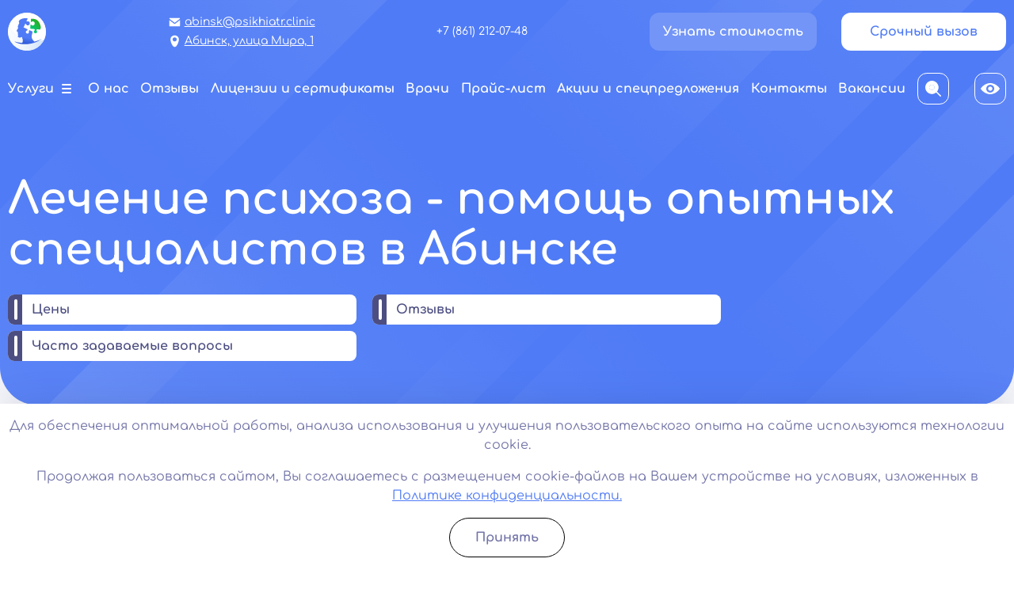

--- FILE ---
content_type: text/html; charset=UTF-8
request_url: https://abinsk.psikhiatr.clinic/psychiatry/lechenie-psihoza/
body_size: 27102
content:
<!DOCTYPE html>
<html lang="ru" itemscope itemtype="http://schema.org/WebPage" typeof="schema:WebPage">

<head>
  <meta charset="UTF-8" />
  <base href="https://abinsk.psikhiatr.clinic/" />
  <title>Лечение психоза в Абинске: цены от 4000 руб на терапию расстройства</title>
  <meta name="description" content="Эффективное лечение психоза в Абинске. Круглосуточная помощь специалистов. Современные методики и препараты. Гарантируем анонимность. ">
    <meta name="viewport" content="width=device-width, initial-scale=1">
  <meta http-equiv="X-UA-Compatible" content="IE=edge">
  <meta property="og:locale" content="ru_RU" />
  <meta property="og:type" content="website" />
  <meta property="og:title" content="Лечение психоза в Абинске: цены от 4000 руб на терапию расстройства" />
  <meta property="og:description" content="Эффективное лечение психоза в Абинске. Круглосуточная помощь специалистов. Современные методики и препараты. Гарантируем анонимность. " />
  <meta property="og:url" content="https://abinsk.psikhiatr.clinic/psychiatry/lechenie-psihoza/" />
    <meta property="og:site_name" content="Клиника психиатра-нарколога Доктора Гладышева" />
  <meta name="twitter:card" content="summary_large_image" />
  <meta name="twitter:description" content="Эффективное лечение психоза в Абинске. Круглосуточная помощь специалистов. Современные методики и препараты. Гарантируем анонимность. " />
  <meta name="twitter:title" content="Лечение психоза в Абинске: цены от 4000 руб на терапию расстройства" />
  <meta property="og:image" content="https://abinsk.psikhiatr.clinic/assets/upload/snippet.jpg" />
    <!--[if IE 9]><script src="http://html5shiv.googlecode.com/svn/trunk/html5.js"></script><![endif]-->
	<link rel="canonical" href="https://abinsk.psikhiatr.clinic/psychiatry/lechenie-psihoza/">  
  <link rel="stylesheet" href="/assets/css/main.min.css?v=1.0.0">
      <link rel="stylesheet" href="/assets/css/cookies.min.css?v=1.00">
      <link rel="apple-touch-icon" sizes="180x180" href="/apple-touch-icon.png">
  <link rel="icon" type="image/png" sizes="32x32" href="/favicon-32x32.png">
  <link rel="icon" type="image/png" sizes="16x16" href="/favicon-16x16.png">
  <link rel="manifest" href="/site.webmanifest">
  <meta name="msapplication-TileColor" content="#da532c">
  <meta name="theme-color" content="#ffffff">
  <meta name="yandex-verification" content="d63e816def914f7a" />
  
	<script type="application/ld+json">
	[
		{
			"@context": "https://schema.org",
			"@type": "MedicalOrganization",
			"name": "Психиатрическая клиника «Доктора Гладышева»",
			"alternateName": "Психиатрическая клиника «Доктора Гладышева»",
			"url": "https://abinsk.psikhiatr.clinic/",
			"telephone": "+7 (861) 212-07-48",
			"email": "mailto:abinsk@psikhiatr.clinic",
			"logo": {
					"@type": "ImageObject",
					"url": "https://abinsk.psikhiatr.clinic/assets/upload/logo.svg"
			},
			"address": {
				"@type": "PostalAddress",
				"addressLocality": "Абинск",
				"streetAddress": "Абинск, улица Мира, 1"
				}
			},
			{
				"@context": "https://schema.org",
				"@type": "WebSite",
				"url": "https://abinsk.psikhiatr.clinic/"
			}
      			,{
				"@context": "https://schema.org",
				"@type": "BreadcrumbList",
				"itemListElement":
				[
					{
						"@type": "ListItem",
						"position": 1,
						"item":
						{
							"@id": "https://abinsk.psikhiatr.clinic/",
							"name": "Главная"
						}
					},
          {
  "@type": "ListItem",
  "position": 2,
  "item":
    {
      "@id": "https://abinsk.psikhiatr.clinic/services/",
      "name": "Услуги"
    }
},

{
  "@type": "ListItem",
  "position": 3,
  "item":
    {
      "@id": "https://abinsk.psikhiatr.clinic/psychiatry/",
      "name": "Психиатрическая помощь"
    }
},

{
  "@type": "ListItem",
  "position": 4,
  "item":
    {
      "@id": "https://abinsk.psikhiatr.clinic/psychiatry/lechenie-psihoza/",
      "name": "Психоз"
    }
}        ]
      }
      		]
	</script>
<link rel="stylesheet" href="/assets/components/ajaxform/css/default.css" type="text/css" />
</head>

<body>

  

<header class="header" itemprop="hasPart" itemscope itemtype="http://schema.org/WPHeader">
  <div class="header__top">
    <a href="/" class="logo">
    <div class="logo__img"><img src="/assets/upload/logo.svg" alt="Логотип"></div>
      <div class="logo__text">Клиника психиатра-нарколога <span>Доктора Гладышева</span></div>
    </a>
    <div class="header__contacts">
      <a class="header__contacts-item" href="mailto:abinsk@psikhiatr.clinic">
        <img src="/assets/upload/mail-icon.svg">abinsk@psikhiatr.clinic      </a>
      <div class="header__contacts-item">
        <img src="/assets/upload/map-icon.svg">Абинск, улица Мира, 1      </div>
    </div>
    <div class="header__phone">
              <a class="header__phone-item" href="tel:+78612120748">+7 (861) 212-07-48</a>
          </div>
            <div class="header__buttons">
      <div class="light-btn js-open-modal-cost">Узнать стоимость</div>
      <div class="white-btn js-open-modal-feedback">Срочный вызов</div>
    </div>
    <div class="header__mobile">
      <div class="header__mobile-item bvi-open"><img src="/assets/upload/header-mbile-icon-1.svg"></div>
            <div class="header__mobile-item header__mobile-item--burger"></div>
    </div>
  </div>
  <nav class="header__nav" itemprop="hasPart" itemscope itemtype="http://schema.org/SiteNavigationElement">
    <div class="header__nav-link header__nav-link--services">Услуги</div>
          <a class="header__nav-link" itemprop="url" href="/o-nas/"><span itemprop="name">О нас</span></a>
          <a class="header__nav-link" itemprop="url" href="/otzyvy/"><span itemprop="name">Отзывы</span></a>
          <a class="header__nav-link" itemprop="url" href="/litsenzii-i-sertifikaty/"><span itemprop="name">Лицензии и сертификаты</span></a>
          <a class="header__nav-link" itemprop="url" href="/vrachi/"><span itemprop="name">Врачи</span></a>
          <a class="header__nav-link" itemprop="url" href="/price/"><span itemprop="name">Прайс-лист</span></a>
          <a class="header__nav-link" itemprop="url" href="/aktsii-i-spetspredlozheniya/"><span itemprop="name">Акции и спецпредложения</span></a>
          <a class="header__nav-link" itemprop="url" href="/kontakty/"><span itemprop="name">Контакты</span></a>
          <a class="header__nav-link" itemprop="url" href="/vakansii/"><span itemprop="name">Вакансии</span></a>
        <div class="header__nav-buttons">
      <a class="header__nav-version" href="/search/"><img src="assets/upload/header-search-icon.svg"></a>
      <div class="header__nav-version bvi-open"><img src="/assets/upload/version-icon.svg"></div>
    </div>
  </nav>
  <div class="header__services">
    <div class="header__services-tabs">
              <a class="header__services-tab header__services-tab--active" itemprop="url" href="/lechenie/" data-id="0">
          <div class="header__services-icon"><img src="/assets/upload/services-icon-1.svg"></div>
          <div class="header__services-text"><span itemprop="name">Врач психиатр</span></div>
        </a>
              <a class="header__services-tab" itemprop="url" href="/psychiatry/" data-id="1">
          <div class="header__services-icon"><img src="/assets/upload/services-icon-2.svg"></div>
          <div class="header__services-text"><span itemprop="name">Психиатрическая помощь</span></div>
        </a>
              <a class="header__services-tab" itemprop="url" href="/psychology/" data-id="2">
          <div class="header__services-icon"><img src="/assets/upload/services-icon-3.svg"></div>
          <div class="header__services-text"><span itemprop="name">Психолог</span></div>
        </a>
              <a class="header__services-tab" itemprop="url" href="/rasstroystva/" data-id="3">
          <div class="header__services-icon"><img src="/assets/upload/services-icon-4.svg"></div>
          <div class="header__services-text"><span itemprop="name">Психические расстройства</span></div>
        </a>
              <a class="header__services-tab" itemprop="url" href="/vyvedenie-iz-zapoya/" data-id="4">
          <div class="header__services-icon"><img src="/assets/upload/services-icon-5.svg"></div>
          <div class="header__services-text"><span itemprop="name">Вывод из запоя</span></div>
        </a>
              <a class="header__services-tab" itemprop="url" href="/kodirovanie-alkogolizma/" data-id="5">
          <div class="header__services-icon"><img src="/assets/upload/services-icon-6.svg"></div>
          <div class="header__services-text"><span itemprop="name">Кодирование от алкоголизма</span></div>
        </a>
              <a class="header__services-tab" itemprop="url" href="/lechenie-ot-alkogolizma/" data-id="6">
          <div class="header__services-icon"><img src="/assets/upload/services-icon-7.svg"></div>
          <div class="header__services-text"><span itemprop="name">Лечение алкоголизма</span></div>
        </a>
              <a class="header__services-tab" itemprop="url" href="/lechenie-ot-narkomanii/" data-id="7">
          <div class="header__services-icon"><img src="/assets/upload/services-icon-8.svg"></div>
          <div class="header__services-text"><span itemprop="name">Лечение наркомании</span></div>
        </a>
              <a class="header__services-tab" itemprop="url" href="/narkologicheskaya-pomoshch/" data-id="8">
          <div class="header__services-icon"><img src="/assets/upload/services-icon-9.svg"></div>
          <div class="header__services-text"><span itemprop="name">Наркологическая помощь</span></div>
        </a>
              <a class="header__services-tab" itemprop="url" href="/reabilitacionnyj-centr/" data-id="9">
          <div class="header__services-icon"><img src="/assets/upload/services-icon-10.svg"></div>
          <div class="header__services-text"><span itemprop="name">Реабилитационный центр</span></div>
        </a>
          </div>
    <div class="header__services-wrap">
                        <div class="header__services-item header__services-item--active" data-id="0">
            <ul>
                                                <li><a href="/lechenie/vrach-psihoterapevt/" itemprop="url"><span itemprop="name">Врач-психотерапевт</a></li>
                                                                <li><a href="/lechenie/narkolog-psihiatr/" itemprop="url"><span itemprop="name">Психиатр-нарколог</a></li>
                                                                <li><a href="/lechenie/detskiy-psychiatr/" itemprop="url"><span itemprop="name">Детский психиатр</a></li>
                                                                <li><a href="/lechenie/konsultatsiya-psychiatra/" itemprop="url"><span itemprop="name">Консультация психиатра</a></li>
                                                                <li><a href="/lechenie/psychiatr-na-dom/" itemprop="url"><span itemprop="name">Психиатр на дом</a></li>
                                          </ul>
          </div>
                                <div class="header__services-item" data-id="1">
            <ul>
                                                <li><a href="/psychiatry/lechenie-allotriofagii/" itemprop="url"><span itemprop="name">Аллотриофагия</a></li>
                                                                <li><a href="/psychiatry/lechenie-pregorexii/" itemprop="url"><span itemprop="name">Прегорексия</a></li>
                                                                <li><a href="/psychiatry/lechenie-ortorexii/" itemprop="url"><span itemprop="name">Орторексия</a></li>
                                                                <li><a href="/psychiatry/lechenie-drankorexii/" itemprop="url"><span itemprop="name">Дранкорексия</a></li>
                                                                <li><a href="/psychiatry/lechenie-dromomanii/" itemprop="url"><span itemprop="name">Дромомания</a></li>
                                                                <li><a href="/psychiatry/lechenie-derealizatsii/" itemprop="url"><span itemprop="name">Дереализация</a></li>
                                                                <li><a href="/psychiatry/lechenie-bolezni-binsvangera/" itemprop="url"><span itemprop="name">Болезнь Бинсвангера</a></li>
                                                                <li><a href="/psychiatry/lechenie-amnezii/" itemprop="url"><span itemprop="name">Амнезия</a></li>
                                                                <li><a href="/psychiatry/amencziya/" itemprop="url"><span itemprop="name">Аменция</a></li>
                                                                <li><a href="/psychiatry/lechenie-alexitimii/" itemprop="url"><span itemprop="name">Алекситимия</a></li>
                                                                <li><a href="/psychiatry/lechenie-abulii/" itemprop="url"><span itemprop="name">Абулия</a></li>
                                                                <li><a href="/psychiatry/lechenie-sindroma-myunhgauzena/" itemprop="url"><span itemprop="name">Синдром Мюнхгаузена</a></li>
                                                                <li><a href="/psychiatry/lechenie-parafilii/" itemprop="url"><span itemprop="name">Парафилия</a></li>
                                                                <li><a href="/psychiatry/lechenie-katatonii/" itemprop="url"><span itemprop="name">Кататония</a></li>
                                                                <li><a href="/psychiatry/lechenie-zaikaniya/" itemprop="url"><span itemprop="name">Заикания</a></li>
                                                                <li><a href="/psychiatry/lechenie-somatoformnogo-rasstroystva/" itemprop="url"><span itemprop="name">Соматоформные расстройства</a></li>
                                                                <li><a href="/psychiatry/lechenie-sindroma-zhilya-de-la-turetta/" itemprop="url"><span itemprop="name">Синдром Жиля де ла Туретта</a></li>
                                                                <li><a href="/psychiatry/lechenie-sumerechnogo-sostoyaniya/" itemprop="url"><span itemprop="name">Сумеречное состояние</a></li>
                                                                <li><a href="/psychiatry/lechenie-sonlivosti/" itemprop="url"><span itemprop="name">Сонливость</a></li>
                                                                <li><a href="/psychiatry/lechenie-detskih-nevrozov/" itemprop="url"><span itemprop="name">Детские неврозы</a></li>
                                                                <li><a href="/psychiatry/lechenie-klaustrofobii/" itemprop="url"><span itemprop="name">Клаустрофобия</a></li>
                                                                <li><a href="/psychiatry/lechenie-bulimii/" itemprop="url"><span itemprop="name">Булимия</a></li>
                                                                <li><a href="/psychiatry/lechenie-ptsr/" itemprop="url"><span itemprop="name">Лечение посттравматического стрессового расстройства (ПТСР)</a></li>
                                                                <li><a href="/psychiatry/lechenie-sotsiopatii/" itemprop="url"><span itemprop="name">Социопатия</a></li>
                                                                <li><a href="/psychiatry/lechenie-enkopreza/" itemprop="url"><span itemprop="name">Энкопрез</a></li>
                                                                <li><a href="/psychiatry/lechenie-razdrazhitelnosti/" itemprop="url"><span itemprop="name">Раздражительность</a></li>
                                                                <li><a href="/psychiatry/lechenie-psihopatii/" itemprop="url"><span itemprop="name">Психопатия</a></li>
                                                                <li><a href="/psychiatry/lechenie-gipomaniii/" itemprop="url"><span itemprop="name">Гипомания</a></li>
                                                                <li><a href="/psychiatry/lechenie-manii-presledovaniya/" itemprop="url"><span itemprop="name">Мания преследования</a></li>
                                                                <li><a href="/psychiatry/lechenie-giperaktivnosti/" itemprop="url"><span itemprop="name">Гиперактивность</a></li>
                                                                <li><a href="/psychiatry/lechenie-nevrastenii/" itemprop="url"><span itemprop="name">Неврастения</a></li>
                                                                <li><a href="/psychiatry/lechenie-ipohondrii/" itemprop="url"><span itemprop="name">Ипохондрия</a></li>
                                                                <li><a href="/psychiatry/lechenie-enureza/" itemprop="url"><span itemprop="name">Энурез</a></li>
                                                                <li><a href="/psychiatry/lechenie-dementsii/" itemprop="url"><span itemprop="name">Деменция</a></li>
                                                                <li><a href="/psychiatry/lechenie-epilepsii/" itemprop="url"><span itemprop="name">Эпилепсия</a></li>
                                                                <li><a href="/psychiatry/lechenie-paranoyi/" itemprop="url"><span itemprop="name">Паранойя</a></li>
                                                                <li><a href="/psychiatry/lechenie-autizma/" itemprop="url"><span itemprop="name">Аутизм</a></li>
                                                                <li><a href="/psychiatry/lechenie-gallyutsinatsiy/" itemprop="url"><span itemprop="name">Галлюцинации</a></li>
                                                                <li><a href="/psychiatry/lechenie-psihicheskih-zabolevaniy/" itemprop="url"><span itemprop="name">Психические заболевания</a></li>
                                                                <li><a href="/psychiatry/lechenie-psihologicheskih-rasstroystv/" itemprop="url"><span itemprop="name">Психологические расстройства</a></li>
                                                                <li><a href="/psychiatry/lechenie-igromanii/" itemprop="url"><span itemprop="name">Игромания</a></li>
                                                                <li><a href="/psychiatry/skoraya-psihiatricheskaya-pomosch/" itemprop="url"><span itemprop="name">Скорая психиатрическая помощь</a></li>
                                                                <li><a href="/psychiatry/lechenie-depressii/" itemprop="url"><span itemprop="name">Депрессия</a></li>
                                                                <li><a href="/psychiatry/lechenie-shizofrenii/" itemprop="url"><span itemprop="name">Шизофрения</a></li>
                                                                <li><a href="/psychiatry/lechenie-panicheskih-atak/" itemprop="url"><span itemprop="name">Панические атаки</a></li>
                                                                <li><a href="/psychiatry/lechenie-nevrozov/" itemprop="url"><span itemprop="name">Неврозы</a></li>
                                                                <li><a href="/psychiatry/lechenie-anorexii/" itemprop="url"><span itemprop="name">Анорексия</a></li>
                                                                <li><a href="/psychiatry/lechenie-stressa/" itemprop="url"><span itemprop="name">Стресс</a></li>
                                                                <li><a href="/psychiatry/lechenie-psihoza/" itemprop="url"><span itemprop="name">Психоз</a></li>
                                                                <li><a href="/psychiatry/lechenie-strahov-i-fobiy/" itemprop="url"><span itemprop="name">Страхи и фобии</a></li>
                                          </ul>
          </div>
                                <div class="header__services-item" data-id="2">
            <ul>
                                                <li><a href="/psychology/detskiy-psiholog/" itemprop="url"><span itemprop="name">Детский психолог</a></li>
                                                                <li><a href="/psychology/konsultatsiya-psihologa/" itemprop="url"><span itemprop="name">Консультация психолога</a></li>
                                                                <li><a href="/psychology/pomosch-v-lechenii-bessonnitsy/" itemprop="url"><span itemprop="name">Помощь в лечении бессонницы</a></li>
                                                                <li><a href="/psychology/profilaktika-suitsida/" itemprop="url"><span itemprop="name">Профилактика суицида</a></li>
                                                                <li><a href="/psychology/psiholog-sexolog/" itemprop="url"><span itemprop="name">Психолог-сексолог</a></li>
                                                                <li><a href="/psychology/semeynyy-psiholog/" itemprop="url"><span itemprop="name">Семейный психолог</a></li>
                                          </ul>
          </div>
                                <div class="header__services-item" data-id="3">
            <ul>
                                                <li><a href="/rasstroystva/depressivnoe-rasstroystvo/" itemprop="url"><span itemprop="name">Депрессивное расстройство</a></li>
                                                                <li><a href="/rasstroystva/obsessivno-kompulsivnoe-rasstroystvo/" itemprop="url"><span itemprop="name">Обсессивно-компульсивное расстройство</a></li>
                                                                <li><a href="/rasstroystva/bipolyarnoe-rasstroystvo/" itemprop="url"><span itemprop="name">Биполярное расстройство</a></li>
                                                                <li><a href="/rasstroystva/trevozhnoe-rasstroystvo/" itemprop="url"><span itemprop="name">Тревожное расстройство</a></li>
                                                                <li><a href="/rasstroystva/nevroticheskie-rasstroystva/" itemprop="url"><span itemprop="name">Невротические расстройства</a></li>
                                                                <li><a href="/rasstroystva/rasstroystva-pischevogo-povedeniya/" itemprop="url"><span itemprop="name">Расстройства пищевого поведения</a></li>
                                                                <li><a href="/rasstroystva/istericheskoe-rasstroystvo/" itemprop="url"><span itemprop="name">Истерическое расстройство</a></li>
                                          </ul>
          </div>
                                <div class="header__services-item" data-id="4">
            <ul>
                                                <li><a href="/lechenie/vyzov-narkologa-na-dom/" itemprop="url"><span itemprop="name">Нарколог на дом</a></li>
                                                                <li><a href="/vyvedenie-iz-zapoya/alkogol-kapelnica/" itemprop="url"><span itemprop="name">Капельница от алкоголя</a></li>
                                                                <li><a href="/vyvedenie-iz-zapoya/vytrezvlenie/" itemprop="url"><span itemprop="name">Срочное вытрезвление</a></li>
                                                                <li><a href="/vyvedenie-iz-zapoya/vyivod-iz-zapoya-v-staczionare/" itemprop="url"><span itemprop="name">Вывод из запоя в стационаре</a></li>
                                                                <li><a href="/vyvedenie-iz-zapoya/kapelnitsa-ot-pohmelya/" itemprop="url"><span itemprop="name">Капельница от похмелья</a></li>
                                                                <li><a href="/vyvedenie-iz-zapoya/prinuditelnyy-vyvedenie-iz-zapoya/" itemprop="url"><span itemprop="name">Принудительное выведение из запоя</a></li>
                                                                <li><a href="/vyvedenie-iz-zapoya/kapelnitsa-ot-zapoya/" itemprop="url"><span itemprop="name">Капельница от запоя</a></li>
                                                                <li><a href="/vyvedenie-iz-zapoya/detoksikacziya-ot-alkogolya/" itemprop="url"><span itemprop="name">Детоксикация от алкоголя</a></li>
                                                                <li><a href="/vyvedenie-iz-zapoya/prokapatsya-ot-alkogolya/" itemprop="url"><span itemprop="name">Прокапаться от алкоголя</a></li>
                                          </ul>
          </div>
                                <div class="header__services-item" data-id="5">
            <ul>
                                                <li><a href="/kodirovanie-alkogolizma/kodirovanie-disulfiram/" itemprop="url"><span itemprop="name">Кодирование Дисульфирамом</a></li>
                                                                <li><a href="/kodirovanie-alkogolizma/kodirovanie-dvoynoy-blok/" itemprop="url"><span itemprop="name">Кодирование алкоголизма по методу «Двойной блок»</a></li>
                                                                <li><a href="/kodirovanie-alkogolizma/raskodirovatsya/" itemprop="url"><span itemprop="name">Раскодироваться</a></li>
                                                                <li><a href="/kodirovanie-alkogolizma/kodirovanie-ukolom/" itemprop="url"><span itemprop="name">Кодирование уколом</a></li>
                                                                <li><a href="/kodirovanie-alkogolizma/kodirovanie-algominal/" itemprop="url"><span itemprop="name">Кодирование препаратом Алгоминал</a></li>
                                                                <li><a href="/kodirovanie-alkogolizma/kodirovanie-akvilong/" itemprop="url"><span itemprop="name">Кодирование препаратом Аквилонг</a></li>
                                                                <li><a href="/kodirovanie-alkogolizma/kodirovanie-gipnozom/" itemprop="url"><span itemprop="name">Кодирование алкоголизма гипнозом</a></li>
                                                                <li><a href="/kodirovanie-alkogolizma/vshivanie-ampuly/" itemprop="url"><span itemprop="name">Вшивание ампулы от алкоголизма</a></li>
                                                                <li><a href="/kodirovanie-alkogolizma/kodirovanie-vivitrol/" itemprop="url"><span itemprop="name">Кодирование Вивитролом</a></li>
                                                                <li><a href="/kodirovanie-alkogolizma/kodirovanie-esperal/" itemprop="url"><span itemprop="name">Кодирование Эспераль</a></li>
                                                                <li><a href="/kodirovanie-alkogolizma/kodirovanie-torpedo/" itemprop="url"><span itemprop="name">Кодирование Торпедо</a></li>
                                                                <li><a href="/kodirovanie-alkogolizma/kodirovanie-po-metodu-dovzhenko/" itemprop="url"><span itemprop="name">Кодирование алкоголизма по методу Довженко</a></li>
                                                                <li><a href="/kodirovanie-alkogolizma/kodirovanie-na-domu/" itemprop="url"><span itemprop="name">Кодирование алкогольной зависимости на дому</a></li>
                                          </ul>
          </div>
                                <div class="header__services-item" data-id="6">
            <ul>
                                                <li><a href="/lechenie-ot-alkogolizma/lechenie-ot-alkogolizma-na-domu/" itemprop="url"><span itemprop="name">Лечение алкоголизма на дому</a></li>
                                                                <li><a href="/lechenie-ot-alkogolizma/prinuditelnoe-lechenie-ot-alkogolizma/" itemprop="url"><span itemprop="name">Принудительное лечение алкоголизма</a></li>
                                                                <li><a href="/lechenie-ot-alkogolizma/lechenie-zhenskogo-alkogolizma/" itemprop="url"><span itemprop="name">Лечение женского алкоголизма</a></li>
                                                                <li><a href="/lechenie-ot-alkogolizma/lechenie-ot-alkogolizma-v-statsionare/" itemprop="url"><span itemprop="name">Лечение алкоголизма в стационаре</a></li>
                                                                <li><a href="/lechenie-ot-alkogolizma/lechenie-pivnogo-alkogolizma/" itemprop="url"><span itemprop="name">Лечение пивного алкоголизма</a></li>
                                          </ul>
          </div>
                                <div class="header__services-item" data-id="7">
            <ul>
                                                <li><a href="/lechenie-ot-narkomanii/lechenie-narkomanov-prinuditelno/" itemprop="url"><span itemprop="name">Принудительное лечение наркомании</a></li>
                                                                <li><a href="/lechenie-ot-narkomanii/kapelnitsa-ot-narkotikov/" itemprop="url"><span itemprop="name">Капельница от наркотиков</a></li>
                                                                <li><a href="/lechenie-ot-narkomanii/snyatie-lomki/" itemprop="url"><span itemprop="name">Снятие ломки</a></li>
                                                                <li><a href="/lechenie-ot-narkomanii/kodirovanie-naltrexon/" itemprop="url"><span itemprop="name">Кодирование препаратом Налтрексон</a></li>
                                                                <li><a href="/lechenie-ot-narkomanii/detoxikatsiya-ubod/" itemprop="url"><span itemprop="name">Детоксикация УБОД</a></li>
                                                                <li><a href="/lechenie-ot-narkomanii/kodirovanie-narkozavisimosti/" itemprop="url"><span itemprop="name">Кодирование наркозависимости</a></li>
                                          </ul>
          </div>
                                <div class="header__services-item" data-id="8">
            <ul>
                                                <li><a href="/narkologicheskaya-pomoshch/lechenie-toksikomanii/" itemprop="url"><span itemprop="name">Лечение токсикомании</a></li>
                                                                <li><a href="/narkologicheskaya-pomoshch/konsultatsiya-narkologa/" itemprop="url"><span itemprop="name">Прием нарколога</a></li>
                                                                <li><a href="/narkologicheskaya-pomoshch/narkologicheskiy-dispanser/" itemprop="url"><span itemprop="name">Наркологический диспансер</a></li>
                                          </ul>
          </div>
                                <div class="header__services-item" data-id="9">
            <ul>
                                                <li><a href="/reabilitacionnyj-centr/reabilitatsiya-narkozavisimyh/" itemprop="url"><span itemprop="name">Реабилитация наркозависимых</a></li>
                                                                <li><a href="/reabilitacionnyj-centr/reabilitatsiya-nesovershennoletnih/" itemprop="url"><span itemprop="name">Реабилитация несовершеннолетних</a></li>
                                                                <li><a href="/reabilitacionnyj-centr/reabilitatsiya-alkogolikov/" itemprop="url"><span itemprop="name">Реабилитация алкоголиков</a></li>
                                                                <li><a href="/reabilitacionnyj-centr/lechenie-sozavisimosti/" itemprop="url"><span itemprop="name">Лечение созависимости</a></li>
                                                                <li><a href="/reabilitacionnyj-centr/day-top/" itemprop="url"><span itemprop="name">Day Top</a></li>
                                                                <li><a href="/reabilitacionnyj-centr/12-shagov/" itemprop="url"><span itemprop="name">Программа реабилитации «12 шагов»</a></li>
                                          </ul>
          </div>
                  </div>
  </div>
</header>
<div class="mobile-menu">
  <div class="header__contacts">
    <div class="header__contacts-wrap">
      <a class="header__contacts-item" href="mailto:abinsk@psikhiatr.clinic">
        <img src="/assets/upload/mail-icon-mobile.svg">abinsk@psikhiatr.clinic      </a>
      <div class="header__contacts-item">
        <img src="/assets/upload/map-icon-mobile.svg">Абинск, улица Мира, 1      </div>
    </div>
    <a class="mobile-menu__search" href="/search/"><img src="/assets/upload/mobile-menu-search.svg"></a>
  </div>
  <div class="mobile-menu__services">
    <div class="mobile-menu__services-top">Услуги      <div class="mobile-menu__services-top-dropdown"></div>
    </div>
    <div class="mobile-menu__services-inside">
                        <div class="mobile-menu__services-item">
            <div class="mobile-menu__services-item-top">
              <a class="mobile-menu__services-item-title" href="/lechenie/">
                <img src="/assets/upload/services-icon-1.svg">Врач психиатр              </a>
                              <div class="mobile-menu__services-item-dropdown"></div>
                          </div>
            <div class="mobile-menu__services-item-list">
                                                <a class="mobile-menu__services-item-link" href="/lechenie/vrach-psihoterapevt/">Врач-психотерапевт</a>
                                                                <a class="mobile-menu__services-item-link" href="/lechenie/narkolog-psihiatr/">Психиатр-нарколог</a>
                                                                <a class="mobile-menu__services-item-link" href="/lechenie/detskiy-psychiatr/">Детский психиатр</a>
                                                                <a class="mobile-menu__services-item-link" href="/lechenie/konsultatsiya-psychiatra/">Консультация психиатра</a>
                                                                <a class="mobile-menu__services-item-link" href="/lechenie/psychiatr-na-dom/">Психиатр на дом</a>
                                          </div>
          </div>
                                <div class="mobile-menu__services-item">
            <div class="mobile-menu__services-item-top">
              <a class="mobile-menu__services-item-title" href="/psychiatry/">
                <img src="/assets/upload/services-icon-2.svg">Психиатрическая помощь              </a>
                              <div class="mobile-menu__services-item-dropdown"></div>
                          </div>
            <div class="mobile-menu__services-item-list">
                                                <a class="mobile-menu__services-item-link" href="/psychiatry/lechenie-allotriofagii/">Аллотриофагия</a>
                                                                <a class="mobile-menu__services-item-link" href="/psychiatry/lechenie-pregorexii/">Прегорексия</a>
                                                                <a class="mobile-menu__services-item-link" href="/psychiatry/lechenie-ortorexii/">Орторексия</a>
                                                                <a class="mobile-menu__services-item-link" href="/psychiatry/lechenie-drankorexii/">Дранкорексия</a>
                                                                <a class="mobile-menu__services-item-link" href="/psychiatry/lechenie-dromomanii/">Дромомания</a>
                                                                <a class="mobile-menu__services-item-link" href="/psychiatry/lechenie-derealizatsii/">Дереализация</a>
                                                                <a class="mobile-menu__services-item-link" href="/psychiatry/lechenie-bolezni-binsvangera/">Болезнь Бинсвангера</a>
                                                                <a class="mobile-menu__services-item-link" href="/psychiatry/lechenie-amnezii/">Амнезия</a>
                                                                <a class="mobile-menu__services-item-link" href="/psychiatry/amencziya/">Аменция</a>
                                                                <a class="mobile-menu__services-item-link" href="/psychiatry/lechenie-alexitimii/">Алекситимия</a>
                                                                <a class="mobile-menu__services-item-link" href="/psychiatry/lechenie-abulii/">Абулия</a>
                                                                <a class="mobile-menu__services-item-link" href="/psychiatry/lechenie-sindroma-myunhgauzena/">Синдром Мюнхгаузена</a>
                                                                <a class="mobile-menu__services-item-link" href="/psychiatry/lechenie-parafilii/">Парафилия</a>
                                                                <a class="mobile-menu__services-item-link" href="/psychiatry/lechenie-katatonii/">Кататония</a>
                                                                <a class="mobile-menu__services-item-link" href="/psychiatry/lechenie-zaikaniya/">Заикания</a>
                                                                <a class="mobile-menu__services-item-link" href="/psychiatry/lechenie-somatoformnogo-rasstroystva/">Соматоформные расстройства</a>
                                                                <a class="mobile-menu__services-item-link" href="/psychiatry/lechenie-sindroma-zhilya-de-la-turetta/">Синдром Жиля де ла Туретта</a>
                                                                <a class="mobile-menu__services-item-link" href="/psychiatry/lechenie-sumerechnogo-sostoyaniya/">Сумеречное состояние</a>
                                                                <a class="mobile-menu__services-item-link" href="/psychiatry/lechenie-sonlivosti/">Сонливость</a>
                                                                <a class="mobile-menu__services-item-link" href="/psychiatry/lechenie-detskih-nevrozov/">Детские неврозы</a>
                                                                <a class="mobile-menu__services-item-link" href="/psychiatry/lechenie-klaustrofobii/">Клаустрофобия</a>
                                                                <a class="mobile-menu__services-item-link" href="/psychiatry/lechenie-bulimii/">Булимия</a>
                                                                <a class="mobile-menu__services-item-link" href="/psychiatry/lechenie-ptsr/">Лечение посттравматического стрессового расстройства (ПТСР)</a>
                                                                <a class="mobile-menu__services-item-link" href="/psychiatry/lechenie-sotsiopatii/">Социопатия</a>
                                                                <a class="mobile-menu__services-item-link" href="/psychiatry/lechenie-enkopreza/">Энкопрез</a>
                                                                <a class="mobile-menu__services-item-link" href="/psychiatry/lechenie-razdrazhitelnosti/">Раздражительность</a>
                                                                <a class="mobile-menu__services-item-link" href="/psychiatry/lechenie-psihopatii/">Психопатия</a>
                                                                <a class="mobile-menu__services-item-link" href="/psychiatry/lechenie-gipomaniii/">Гипомания</a>
                                                                <a class="mobile-menu__services-item-link" href="/psychiatry/lechenie-manii-presledovaniya/">Мания преследования</a>
                                                                <a class="mobile-menu__services-item-link" href="/psychiatry/lechenie-giperaktivnosti/">Гиперактивность</a>
                                                                <a class="mobile-menu__services-item-link" href="/psychiatry/lechenie-nevrastenii/">Неврастения</a>
                                                                <a class="mobile-menu__services-item-link" href="/psychiatry/lechenie-ipohondrii/">Ипохондрия</a>
                                                                <a class="mobile-menu__services-item-link" href="/psychiatry/lechenie-enureza/">Энурез</a>
                                                                <a class="mobile-menu__services-item-link" href="/psychiatry/lechenie-dementsii/">Деменция</a>
                                                                <a class="mobile-menu__services-item-link" href="/psychiatry/lechenie-epilepsii/">Эпилепсия</a>
                                                                <a class="mobile-menu__services-item-link" href="/psychiatry/lechenie-paranoyi/">Паранойя</a>
                                                                <a class="mobile-menu__services-item-link" href="/psychiatry/lechenie-autizma/">Аутизм</a>
                                                                <a class="mobile-menu__services-item-link" href="/psychiatry/lechenie-gallyutsinatsiy/">Галлюцинации</a>
                                                                <a class="mobile-menu__services-item-link" href="/psychiatry/lechenie-psihicheskih-zabolevaniy/">Психические заболевания</a>
                                                                <a class="mobile-menu__services-item-link" href="/psychiatry/lechenie-psihologicheskih-rasstroystv/">Психологические расстройства</a>
                                                                <a class="mobile-menu__services-item-link" href="/psychiatry/lechenie-igromanii/">Игромания</a>
                                                                <a class="mobile-menu__services-item-link" href="/psychiatry/skoraya-psihiatricheskaya-pomosch/">Скорая психиатрическая помощь</a>
                                                                <a class="mobile-menu__services-item-link" href="/psychiatry/lechenie-depressii/">Депрессия</a>
                                                                <a class="mobile-menu__services-item-link" href="/psychiatry/lechenie-shizofrenii/">Шизофрения</a>
                                                                <a class="mobile-menu__services-item-link" href="/psychiatry/lechenie-panicheskih-atak/">Панические атаки</a>
                                                                <a class="mobile-menu__services-item-link" href="/psychiatry/lechenie-nevrozov/">Неврозы</a>
                                                                <a class="mobile-menu__services-item-link" href="/psychiatry/lechenie-anorexii/">Анорексия</a>
                                                                <a class="mobile-menu__services-item-link" href="/psychiatry/lechenie-stressa/">Стресс</a>
                                                                <a class="mobile-menu__services-item-link" href="/psychiatry/lechenie-psihoza/">Психоз</a>
                                                                <a class="mobile-menu__services-item-link" href="/psychiatry/lechenie-strahov-i-fobiy/">Страхи и фобии</a>
                                          </div>
          </div>
                                <div class="mobile-menu__services-item">
            <div class="mobile-menu__services-item-top">
              <a class="mobile-menu__services-item-title" href="/psychology/">
                <img src="/assets/upload/services-icon-3.svg">Психолог              </a>
                              <div class="mobile-menu__services-item-dropdown"></div>
                          </div>
            <div class="mobile-menu__services-item-list">
                                                <a class="mobile-menu__services-item-link" href="/psychology/detskiy-psiholog/">Детский психолог</a>
                                                                <a class="mobile-menu__services-item-link" href="/psychology/konsultatsiya-psihologa/">Консультация психолога</a>
                                                                <a class="mobile-menu__services-item-link" href="/psychology/pomosch-v-lechenii-bessonnitsy/">Помощь в лечении бессонницы</a>
                                                                <a class="mobile-menu__services-item-link" href="/psychology/profilaktika-suitsida/">Профилактика суицида</a>
                                                                <a class="mobile-menu__services-item-link" href="/psychology/psiholog-sexolog/">Психолог-сексолог</a>
                                                                <a class="mobile-menu__services-item-link" href="/psychology/semeynyy-psiholog/">Семейный психолог</a>
                                          </div>
          </div>
                                <div class="mobile-menu__services-item">
            <div class="mobile-menu__services-item-top">
              <a class="mobile-menu__services-item-title" href="/rasstroystva/">
                <img src="/assets/upload/services-icon-4.svg">Психические расстройства              </a>
                              <div class="mobile-menu__services-item-dropdown"></div>
                          </div>
            <div class="mobile-menu__services-item-list">
                                                <a class="mobile-menu__services-item-link" href="/rasstroystva/depressivnoe-rasstroystvo/">Депрессивное расстройство</a>
                                                                <a class="mobile-menu__services-item-link" href="/rasstroystva/obsessivno-kompulsivnoe-rasstroystvo/">Обсессивно-компульсивное расстройство</a>
                                                                <a class="mobile-menu__services-item-link" href="/rasstroystva/bipolyarnoe-rasstroystvo/">Биполярное расстройство</a>
                                                                <a class="mobile-menu__services-item-link" href="/rasstroystva/trevozhnoe-rasstroystvo/">Тревожное расстройство</a>
                                                                <a class="mobile-menu__services-item-link" href="/rasstroystva/nevroticheskie-rasstroystva/">Невротические расстройства</a>
                                                                <a class="mobile-menu__services-item-link" href="/rasstroystva/rasstroystva-pischevogo-povedeniya/">Расстройства пищевого поведения</a>
                                                                <a class="mobile-menu__services-item-link" href="/rasstroystva/istericheskoe-rasstroystvo/">Истерическое расстройство</a>
                                          </div>
          </div>
                                <div class="mobile-menu__services-item">
            <div class="mobile-menu__services-item-top">
              <a class="mobile-menu__services-item-title" href="/vyvedenie-iz-zapoya/">
                <img src="/assets/upload/services-icon-5.svg">Вывод из запоя              </a>
                              <div class="mobile-menu__services-item-dropdown"></div>
                          </div>
            <div class="mobile-menu__services-item-list">
                                                <a class="mobile-menu__services-item-link" href="/lechenie/vyzov-narkologa-na-dom/">Нарколог на дом</a>
                                                                <a class="mobile-menu__services-item-link" href="/vyvedenie-iz-zapoya/alkogol-kapelnica/">Капельница от алкоголя</a>
                                                                <a class="mobile-menu__services-item-link" href="/vyvedenie-iz-zapoya/vytrezvlenie/">Срочное вытрезвление</a>
                                                                <a class="mobile-menu__services-item-link" href="/vyvedenie-iz-zapoya/vyivod-iz-zapoya-v-staczionare/">Вывод из запоя в стационаре</a>
                                                                <a class="mobile-menu__services-item-link" href="/vyvedenie-iz-zapoya/kapelnitsa-ot-pohmelya/">Капельница от похмелья</a>
                                                                <a class="mobile-menu__services-item-link" href="/vyvedenie-iz-zapoya/prinuditelnyy-vyvedenie-iz-zapoya/">Принудительное выведение из запоя</a>
                                                                <a class="mobile-menu__services-item-link" href="/vyvedenie-iz-zapoya/kapelnitsa-ot-zapoya/">Капельница от запоя</a>
                                                                <a class="mobile-menu__services-item-link" href="/vyvedenie-iz-zapoya/detoksikacziya-ot-alkogolya/">Детоксикация от алкоголя</a>
                                                                <a class="mobile-menu__services-item-link" href="/vyvedenie-iz-zapoya/prokapatsya-ot-alkogolya/">Прокапаться от алкоголя</a>
                                          </div>
          </div>
                                <div class="mobile-menu__services-item">
            <div class="mobile-menu__services-item-top">
              <a class="mobile-menu__services-item-title" href="/kodirovanie-alkogolizma/">
                <img src="/assets/upload/services-icon-6.svg">Кодирование от алкоголизма              </a>
                              <div class="mobile-menu__services-item-dropdown"></div>
                          </div>
            <div class="mobile-menu__services-item-list">
                                                <a class="mobile-menu__services-item-link" href="/kodirovanie-alkogolizma/kodirovanie-disulfiram/">Кодирование Дисульфирамом</a>
                                                                <a class="mobile-menu__services-item-link" href="/kodirovanie-alkogolizma/kodirovanie-dvoynoy-blok/">Кодирование алкоголизма по методу «Двойной блок»</a>
                                                                <a class="mobile-menu__services-item-link" href="/kodirovanie-alkogolizma/raskodirovatsya/">Раскодироваться</a>
                                                                <a class="mobile-menu__services-item-link" href="/kodirovanie-alkogolizma/kodirovanie-ukolom/">Кодирование уколом</a>
                                                                <a class="mobile-menu__services-item-link" href="/kodirovanie-alkogolizma/kodirovanie-algominal/">Кодирование препаратом Алгоминал</a>
                                                                <a class="mobile-menu__services-item-link" href="/kodirovanie-alkogolizma/kodirovanie-akvilong/">Кодирование препаратом Аквилонг</a>
                                                                <a class="mobile-menu__services-item-link" href="/kodirovanie-alkogolizma/kodirovanie-gipnozom/">Кодирование алкоголизма гипнозом</a>
                                                                <a class="mobile-menu__services-item-link" href="/kodirovanie-alkogolizma/vshivanie-ampuly/">Вшивание ампулы от алкоголизма</a>
                                                                <a class="mobile-menu__services-item-link" href="/kodirovanie-alkogolizma/kodirovanie-vivitrol/">Кодирование Вивитролом</a>
                                                                <a class="mobile-menu__services-item-link" href="/kodirovanie-alkogolizma/kodirovanie-esperal/">Кодирование Эспераль</a>
                                                                <a class="mobile-menu__services-item-link" href="/kodirovanie-alkogolizma/kodirovanie-torpedo/">Кодирование Торпедо</a>
                                                                <a class="mobile-menu__services-item-link" href="/kodirovanie-alkogolizma/kodirovanie-po-metodu-dovzhenko/">Кодирование алкоголизма по методу Довженко</a>
                                                                <a class="mobile-menu__services-item-link" href="/kodirovanie-alkogolizma/kodirovanie-na-domu/">Кодирование алкогольной зависимости на дому</a>
                                          </div>
          </div>
                                <div class="mobile-menu__services-item">
            <div class="mobile-menu__services-item-top">
              <a class="mobile-menu__services-item-title" href="/lechenie-ot-alkogolizma/">
                <img src="/assets/upload/services-icon-7.svg">Лечение алкоголизма              </a>
                              <div class="mobile-menu__services-item-dropdown"></div>
                          </div>
            <div class="mobile-menu__services-item-list">
                                                <a class="mobile-menu__services-item-link" href="/lechenie-ot-alkogolizma/lechenie-ot-alkogolizma-na-domu/">Лечение алкоголизма на дому</a>
                                                                <a class="mobile-menu__services-item-link" href="/lechenie-ot-alkogolizma/prinuditelnoe-lechenie-ot-alkogolizma/">Принудительное лечение алкоголизма</a>
                                                                <a class="mobile-menu__services-item-link" href="/lechenie-ot-alkogolizma/lechenie-zhenskogo-alkogolizma/">Лечение женского алкоголизма</a>
                                                                <a class="mobile-menu__services-item-link" href="/lechenie-ot-alkogolizma/lechenie-ot-alkogolizma-v-statsionare/">Лечение алкоголизма в стационаре</a>
                                                                <a class="mobile-menu__services-item-link" href="/lechenie-ot-alkogolizma/lechenie-pivnogo-alkogolizma/">Лечение пивного алкоголизма</a>
                                          </div>
          </div>
                                <div class="mobile-menu__services-item">
            <div class="mobile-menu__services-item-top">
              <a class="mobile-menu__services-item-title" href="/lechenie-ot-narkomanii/">
                <img src="/assets/upload/services-icon-8.svg">Лечение наркомании              </a>
                              <div class="mobile-menu__services-item-dropdown"></div>
                          </div>
            <div class="mobile-menu__services-item-list">
                                                <a class="mobile-menu__services-item-link" href="/lechenie-ot-narkomanii/lechenie-narkomanov-prinuditelno/">Принудительное лечение наркомании</a>
                                                                <a class="mobile-menu__services-item-link" href="/lechenie-ot-narkomanii/kapelnitsa-ot-narkotikov/">Капельница от наркотиков</a>
                                                                <a class="mobile-menu__services-item-link" href="/lechenie-ot-narkomanii/snyatie-lomki/">Снятие ломки</a>
                                                                <a class="mobile-menu__services-item-link" href="/lechenie-ot-narkomanii/kodirovanie-naltrexon/">Кодирование препаратом Налтрексон</a>
                                                                <a class="mobile-menu__services-item-link" href="/lechenie-ot-narkomanii/detoxikatsiya-ubod/">Детоксикация УБОД</a>
                                                                <a class="mobile-menu__services-item-link" href="/lechenie-ot-narkomanii/kodirovanie-narkozavisimosti/">Кодирование наркозависимости</a>
                                          </div>
          </div>
                                <div class="mobile-menu__services-item">
            <div class="mobile-menu__services-item-top">
              <a class="mobile-menu__services-item-title" href="/narkologicheskaya-pomoshch/">
                <img src="/assets/upload/services-icon-9.svg">Наркологическая помощь              </a>
                              <div class="mobile-menu__services-item-dropdown"></div>
                          </div>
            <div class="mobile-menu__services-item-list">
                                                <a class="mobile-menu__services-item-link" href="/narkologicheskaya-pomoshch/lechenie-toksikomanii/">Лечение токсикомании</a>
                                                                <a class="mobile-menu__services-item-link" href="/narkologicheskaya-pomoshch/konsultatsiya-narkologa/">Прием нарколога</a>
                                                                <a class="mobile-menu__services-item-link" href="/narkologicheskaya-pomoshch/narkologicheskiy-dispanser/">Наркологический диспансер</a>
                                          </div>
          </div>
                                <div class="mobile-menu__services-item">
            <div class="mobile-menu__services-item-top">
              <a class="mobile-menu__services-item-title" href="/reabilitacionnyj-centr/">
                <img src="/assets/upload/services-icon-10.svg">Реабилитационный центр              </a>
                              <div class="mobile-menu__services-item-dropdown"></div>
                          </div>
            <div class="mobile-menu__services-item-list">
                                                <a class="mobile-menu__services-item-link" href="/reabilitacionnyj-centr/reabilitatsiya-narkozavisimyh/">Реабилитация наркозависимых</a>
                                                                <a class="mobile-menu__services-item-link" href="/reabilitacionnyj-centr/reabilitatsiya-nesovershennoletnih/">Реабилитация несовершеннолетних</a>
                                                                <a class="mobile-menu__services-item-link" href="/reabilitacionnyj-centr/reabilitatsiya-alkogolikov/">Реабилитация алкоголиков</a>
                                                                <a class="mobile-menu__services-item-link" href="/reabilitacionnyj-centr/lechenie-sozavisimosti/">Лечение созависимости</a>
                                                                <a class="mobile-menu__services-item-link" href="/reabilitacionnyj-centr/day-top/">Day Top</a>
                                                                <a class="mobile-menu__services-item-link" href="/reabilitacionnyj-centr/12-shagov/">Программа реабилитации «12 шагов»</a>
                                          </div>
          </div>
                  </div>
  </div>
  <div class="mobile-menu__nav">
          <a class="mobile-menu__nav-link" href="/o-nas/">О нас</a>
          <a class="mobile-menu__nav-link" href="/otzyvy/">Отзывы</a>
          <a class="mobile-menu__nav-link" href="/litsenzii-i-sertifikaty/">Лицензии и сертификаты</a>
          <a class="mobile-menu__nav-link" href="/vrachi/">Врачи</a>
          <a class="mobile-menu__nav-link" href="/price/">Прайс-лист</a>
          <a class="mobile-menu__nav-link" href="/aktsii-i-spetspredlozheniya/">Акции и спецпредложения</a>
          <a class="mobile-menu__nav-link" href="/kontakty/">Контакты</a>
          <a class="mobile-menu__nav-link" href="/vakansii/">Вакансии</a>
      </div>
    <div class="blue-btn js-open-modal-feedback">Срочный вызов</div>
  <div class="dark-btn js-open-modal-cost">Узнать стоимость</div>
</div>  <main class="main">
    <div itemscope itemtype="https://schema.org/Product">              <div class="main-title">
  <div class="container">
    <h1 itemprop="name">Лечение психоза - помощь опытных специалистов в Абинске</h1>
    <meta itemprop="description" content="Эффективное лечение психоза в Абинске. Круглосуточная помощь специалистов. Современные методики и препараты. Гарантируем анонимность. " />
    <meta itemprop="image" content="https://abinsk.psikhiatr.clinic/assets/cache_image/noimage_443x531_6e4.webp" />
                  <div class="services-tags">
                  <a class="services-tags__item" href="#price"><span>Цены</span></a>
                  <a class="services-tags__item" href="#reviews"><span>Отзывы</span></a>
                  <a class="services-tags__item" href="#faq"><span>Часто задаваемые вопросы</span></a>
              </div>
      </div>
</div>
<div class="bread">
  <div class="container">
    <a class="bread__link" href="/">Главная</a>
    <a href="/services/" class="bread__link">Услуги</a><a href="/psychiatry/" class="bread__link">Психиатрическая помощь</a><div class="bread__page">Психоз</div>  </div>
</div>            

                                
                              <section class="page-service">
  <div class="container">
    <div class="page-service__wrap">
      
<form method="post" class="page-service__form ajax_form" action="#">
    <input name="f_urlMessage" type="hidden" value="https://abinsk.psikhiatr.clinic/psychiatry/lechenie-psihoza/">
  <input name="f_formName" type="hidden" value="Обратная связь">
  <input name="f_city" type="hidden" value="Абинск">
  <div class="h4">Узнать стоимость</div>
  <div class="select">
    <div class="select__top">
      <div class="select__title">Кому нужна помощь?*</div>
      <div class="select__icon"></div>
      <input type="hidden" name="f_service_help">
    </div>
    <div class="select__inside">
              <div class="select__item">Мне самому (самой)</div>
              <div class="select__item">Отцу (матери)</div>
              <div class="select__item">Сыну (дочке)</div>
              <div class="select__item">Другой близкий родственник</div>
              <div class="select__item">Другу (подруге)</div>
          </div>
  </div>
  <div class="select">
    <div class="select__top">
      <div class="select__title">Сколько лет больному?*</div>
      <div class="select__icon"></div>
      <input type="hidden" name="f_service_year">
    </div>
    <div class="select__inside">
              <div class="select__item">до 18 лет</div>
              <div class="select__item">18 - 21 год</div>
              <div class="select__item">21 - 25 лет</div>
              <div class="select__item">от 25 до 30 лет</div>
              <div class="select__item">от 30 до 40 лет</div>
              <div class="select__item">от 40 до 50 лет</div>
              <div class="select__item">старше 50 лет</div>
          </div>
  </div>
  
  <div class="input-group">
    <input type="text" placeholder="Телефон*" name="f_phone" required>
    <span class="error_f_phone"></span>
    <div class="input-group__icon"><img src="/assets/upload/input-icon-phone.svg"></div>
  </div>
  <div class="policy">
    <input type="checkbox" name="f_policy" id="f-policy" required>
    <label for="f-policy">Согласен с <a href="/politika-konfidentsialnosti/">политикой конфиденциальности</a></label>
  </div>
  <div class="form-notation">*Обязательные поля</div>
  <div class="page-service__form-buttons">
    <button class="blue-btn">Отправить</button>
    <div class="dark-btn">Сбросить</div>
  </div>

	<input type="hidden" name="af_action" value="964b9289d9ff7844e88fdb2e31fbcbe9" />
</form>      <div class="page-service__info">
                  <div class="page-service__contents">
            <div class="h4">Оглавление</div>
            <div class="page-service__contents-links">
                              <div class="page-service__contents-link"><a href="">Виды болезни</a></div>
                              <div class="page-service__contents-link"><a href="">Основные симптомы</a></div>
                              <div class="page-service__contents-link"><a href="">Причины возникновения</a></div>
                              <div class="page-service__contents-link"><a href="">Лечение и реабилитация</a></div>
                              <div class="page-service__contents-link"><a href="">Преимущества лечения в частной клинике</a></div>
                              <div class="page-service__contents-link"><a href="">Мнение эксперта</a></div>
                              <div class="page-service__contents-link"><a href="">Список литературы</a></div>
                          </div>
          </div>
                <article>
          <p>Клиника доктора Гладышева оказывает услуги по лечению психоза.&nbsp;Используем современные высокоэффективные методики и сертифицированные медицинские препараты. Гарантируем конфиденциальность.</p>

<h2>Виды болезни</h2>

<p>Психоз представляет собой комплекс нарушений психики, характеризующихся острым началом и нарастающим развитием, не имеющих определенной органической причины. Проявляется искаженным восприятием окружающей реальности, хронической дезорганизацией, галлюцинозом. Часто поддается полному излечению. Главная опасность&nbsp;— в том, что под влиянием галлюцинаций и бреда больной может нанести вред себе или окружающим.<img alt="доктор с препаратами для лечения психоза" height="300" src="/assets/upload/image/849.webp" style="float:right" width="450" /></p>

<p>Патофизиология болезни многофакторна и является результатом сочетания экзогенных и эндогенных факторов. Иногда требует применения фармакотерапии и консультаций со специалистами. Основной этиологией считается расстройство верхнего отдела нервной системы вследствие чрезмерного напряжения определенных участков.</p>

<p>По причине возникновения выделяют:</p>

<ul>
	<li>органическую форму (обусловленную причинами органического характера: тяжелыми соматическими патологиями, черепно-мозговыми травмами, перенесенными инфарктами и инсультами и т.д.)</li>
	<li>эндогенную (возникающую вследствие воздействия нейроэндокринных факторов: поражения клеток-нейромедиаторов, нейроэндокринных опухолей и т.д.).</li>
	<li>экзогенную (обусловленную различными внешними воздействиями: чрезмерным употреблением алкоголя, наркотической зависимостью, влиянием стресса или психотравмирующего события).</li>
</ul>

<p>По типу развития патология&nbsp;делится на:</p>

<ul>
	<li>послеродовые: развиваются во время беременности или после родов (могут манифестировать через несколько недель с момента родоразрешения), характеризуются повышенной тревожностью, страхом, бредом, галлюцинозом, желанием матери причинить вред себе или новорожденному.</li>
	<li>депрессивные (или маниакально-депрессивные): отличаются повышенным риском самоубийства на пике депрессивной фазы. К симптомам&nbsp;относят последовательное чередование фаз возбуждения (гипомании) и <a href="/psychiatry/lechenie-depressii/">депрессии</a>, лечение сходно с терапией биполярного расстройства.</li>
	<li>массовые: распространение психотической симптоматики среди большого количества людей, основанное на подражании и одержимости (например, вирусофобия). К главным угрозам нарушений такого вида относится массовое самоповреждение (суицид, самосожжение и др.)</li>
	<li>инволюционные: возникают на этапе старения, связаны с возрастными изменениями, к основным проявлениям относятся депрессия и эпизоды бреда. Наиболее распространены у одиноких пожилых людей, проживающих в санаториях и домах престарелых.</li>
	<li>сосудистые: спровоцированы нарушениями сосудистой проходимости ГМ, проявляются депрессией, разными видами галлюцинаций и бреда (чаще всего — мании преследования).</li>
	<li>сенильные: возникающие вследствие церебральной атрофии (сокращения объема тканей головного мозга и массовой гибели мозговых нейронов) в преклонном возрасте.</li>
	<li>параноидальные: развиваются на протяжении жизни, проявляются в виде навязчивых параноидальных идей (страх злонамеренности, предательства, сильная обидчивость и т.д.) Лечение&nbsp;проводится в условиях стационара.</li>
	<li>амфетаминовые: спровоцированы передозировкой одноименного наркотического вещества или его производных. К проявлениям можно отнести бред разных видов, галлюциноз, постоянную тревогу, приступы паники и др.</li>
	<li>алкогольные: связаны со злоупотреблением спиртными напитками, возникают на фоне абстинентного синдрома. К основным симптомам относятся галлюцинации, его лечение проводится в рамках комплексной терапии алкоголизма.</li>
	<li>белые (так называемая «белая горячка», алкогольный делирий), одна из опаснейших разновидностей заболевания, развиваются на фоне хронических продолжительных запоев. Чаще всего встречаются у мужчин среднего и пожилого возраста.</li>
	<li>корсаковский: возникает при продолжительном (на протяжении десятилетий) злоупотреблении спиртными напитками на фоне печеночных нарушений и физического истощения (крайней степени потери веса, сопровождающейся слабостью, адинамией).</li>
	<li>поздние, развивающиеся при продолжительном приеме антипсихотических препаратов или при резком прекращении их приема.</li>
	<li>интоксикационные, связанные с продолжительным воздействием на организм токсинов (в том числе, токсичных отходов, бытовых ядов, этанола, психоактивных веществ, лекарственных препаратов и др.) Могут привести к развитию деменции (слабоумия), снижению памяти и когнитивных функций, коме.</li>
	<li>истерические, спровоцированные психоэмоциональными травмами, потрясениями.</li>
	<li>острые, сопровождающиеся утратой представлений о реальности, формированием устойчивых ложных убеждений. Лечение&nbsp;включает назначение нейролептических препаратов.</li>
	<li>реактивные, возникающие как реакция на хронический или острый стресс.</li>
	<li>хронические, представляющие собой группу прогрессирующих расстройств психики, отличающихся постепенным развитием и продолжительным течением (маниакально-депрессивный психоз, <a href="/psychiatry/lechenie-shizofrenii/">шизофрения</a>, разные виды бреда и т.д.)</li>
	<li>эпилептический (психопатологический симптомокомплекс, развивающийся при осложненной форме классической эпилепсии). Лечение&nbsp;проходит в рамках противоэпилептической терапии.</li>
</ul>

<p>Течение заболевания включает две стадии:</p>

<ul>
	<li>легкая, характеризуется отсутствием факторов риска и суицидальных мыслей. На этой стадии больной еще способен контактировать со специалистом и имеет мотивацию к выздоровлению. Возможно амбулаторное проведение терапии.</li>
	<li>развернутая, характеризующаяся интенсивным проявлением клинических признаков, галлюцинозом, бредом, мыслями или попытками самоубийства, самоповреждения, нанесения вреда окружающим. На этом этапе пациенту необходима госпитализация в стационар и принудительное лечение.</li>
</ul>

<h2>Основные симптомы</h2>

<p>Симптомы делятся на четыре группы:</p>

<ul>
	<li>сенестопатии (субъективные необычные и мучительные ощущения в разных областях тела, не спровоцированные соматическими нарушениями — например, ощущение мурашек, ползания по ногам насекомых и др.)</li>
	<li>иллюзии (искаженное восприятие реальности и существующих в ней объектов). Основные виды: вербальные (ложное восприятие содержания беседы), парейдолические (оптические иллюзии, заключающиеся в узнавании знакомых очертаний в предметах, не имеющих этих черт).</li>
	<li>галлюциноз разных видов: визуальное, слуховое или тактильное восприятие предметов и явлений, не существующих в действительности.</li>
	<li>бред (ложные идеи, переживаемые с абсолютной убежденностью в их реалистичности, в ошибочности которых пациентов невозможно переубедить, несмотря на их противоречие реальности).</li>
</ul>

<p>Также к симптомам относят:</p>

<ul>
	<li>апатию, подавленность.</li>
	<li>повышенную тревожность, навязчивые страхи, фобии.</li>
	<li>приступы агрессии и гнева.</li>
	<li>ускорение и неразборчивость речи.</li>
	<li>бессонницу, повышенную сонливость в дневное время суток.</li>
	<li>отстраненность, дереализацию (ощущение отчуждения от окружающей действительности).</li>
	<li>диспепсию, потерю аппетита.</li>
	<li>пренебрежение нормами гигиены.</li>
	<li>суицидальные планы или попытки самоубийства.</li>
</ul>

<h2>Причины возникновения</h2>

<p>Главным фактором является нарушение работы клеток головного мозга – нейронов. К этому могут привести:</p>

<ul>
	<li>гормональные нарушения.</li>
	<li>патологии центральной и периферической нервной системы.</li>
	<li>наследственная предрасположенность.</li>
	<li>шизофрения и другие патологии психики.</li>
	<li>хронический стресс.</li>
	<li>инфекционные и вирусные заболевания, включая ВИЧ-инфекцию.</li>
	<li>алкогольная и наркотическая зависимость.</li>
	<li>последствия травмирования головного мозга.</li>
	<li>осложнения после хирургических операций на мозге.</li>
	<li>злокачественные новообразования.</li>
</ul>

<h2>Лечение и реабилитация</h2>

<p>К диагностическим методам относятся:</p>

<ul>
	<li>МРТ (магнитно-резонансная томография) мозга для визуализации мозговых процессов, состояния кровеносных сосудов, присутствия и расположения новообразований и опухолей, гематом, тромбов и т.д.</li>
	<li>рентгенография головного мозга применяется после черепно-мозговых травм, а также для выявления разнообразных мозговых патологий.</li>
	<li>ЭЭГ (электроэнцефалография) для выявления электрической мозговой активности с возникновением медленных волн, а также эпиактивности (активности, характерной для эпилепсии).</li>
</ul>

<blockquote>
<p>Также врач назначит анализы крови на гормоны, алкоголь, психоактивные вещества.</p>
</blockquote>

<p>В лечении применяется комплексный подход: сочетание медикаментозной терапии с психотерапией и физиотерапией. Психотерапия необходима при депрессивном типе болезни и желательна при других ее разновидностях.</p>

<p>Медикаментозная терапия острой формы патологии включает:</p>

<ul>
	<li>антипсихотики (нейролептики) подавляют высшую нервную деятельность, устраняют галлюцинации, бред и другие психотические симптомы (Аминазин, Аромазин).</li>
	<li>ноотропы стимулируют когнитивные функции, улучшают память, повышают стойкость мозга к агрессивным воздействиям (Актовегин, Кортексин).</li>
	<li>нормотимики выравнивают эмоциональный фон, оказывают профилактическое действие при протекающих фазами аффективных расстройствах (Карбамазепин, Ламотриджин).</li>
	<li>антидепрессанты купируют депрессивные проявления (Дулоксетин, Феварин).</li>
</ul>

<p>При терапии алкогольного психотического расстройства на первом этапе проводятся детоксикационные мероприятия — очищение организма от продуктов распада этанола. С этой целью обычно применяют инфузионную терапию (капельницы).</p>

<p>Фармакологическая терапия&nbsp;включает:</p>

<ul>
	<li>препараты лития для стабилизации настроения и эмоционального фона (Карбамазепин, лития бензоат).</li>
	<li>нейролептики для подавления высшей нервной деятельности, купирования психотических проявлений (Аминазин, Аромазин).</li>
	<li>антидепрессанты (Золофт, Флуоксетин).</li>
	<li>транквилизаторы (анксиолитики) для снятия тревожности и эмоционального напряжения, терапии хронической бессонницы (Гидроксизин, Атаракс).</li>
</ul>

<p>Психотерапия проводится после купирования острой симптоматики, в рамках реабилитационных мероприятий. Ее основные методики:</p>

<ul>
	<li>когнитивно-поведенческая терапия для преодоления и изменения мыслительных искажений и негативных поведенческих сценариев.</li>
	<li>арт-терапия (психотерапевтическая методика, в процессе которой используется искусство и творчество).</li>
	<li>игровая терапия (метод психотерапевтического воздействия посредством игры).</li>
</ul>

<p>Чаще всего психотерапевтические сеансы проводятся индивидуально. Они продолжаются вплоть до полного выздоровления пациента.</p>

<p>Дополнительно, в рамках реабилитации, больному могут быть назначены некоторые физиотерапевтические процедуры, в частности:<img alt="мужчина проходит лечение психоза с помощью психотерапии" height="300" src="/assets/upload/image/922.webp" style="float:right" width="450" /></p>

<ul>
	<li>иглоукалывание (акупунктура).</li>
	<li>разные виды массажей.</li>
	<li>рефлексотерапия.</li>
	<li>лечебная гимнастика и др.</li>
</ul>

<p>В качестве профилактики предпринимаются следующие меры:</p>

<ul>
	<li>прием выписанных врачом медикаментов в строгом соответствии с графиком.</li>
	<li>общение с людьми, социальная активность.</li>
	<li>психотерапевтические сеансы.</li>
	<li>физическая активность, регулярные занятия спортом.</li>
	<li>наличие поддержки со стороны друзей и родственников.</li>
</ul>

<h2>Преимущества лечения в частной клинике</h2>

<p>Лечение проводится бесплатно в психоневрологических стационарах и государственных психиатрических больницах. Однако есть некоторые преимущества прохождения терапии в частных медицинских учреждениях:</p>

<ul>
	<li>в частных клиниках пациенты находятся под постоянным врачебным наблюдением и контролем. Психиатры и медицинский персонал отслеживают малейшие изменения в состоянии пациентов и проводят своевременную коррекцию курса лечения.</li>
	<li>лекарства назначаются с учетом течения заболевания конкретного пациента. Каждый случай рассматривается индивидуально.</li>
	<li>после наступления ремиссии проводится реабилитация, включающая в себя психотерапевтические занятия и необходимая для возвращения пациентов к нормальной жизни.</li>
	<li>в лечении&nbsp;используются абсолютно безопасные, одобренные Минздравом препараты и современные методики. В штат частной клиники входят психотерапевты и психологи, постоянно повышающие свою квалификацию.</li>
	<li>клиентам гарантируется строгое соблюдение принципа конфиденциальности.</li>
</ul>

<h2>Мнение эксперта</h2>

<p>Доктор медицинских наук, психиатр, психотерапевт, нарколог высшей категории с 40-летним стажем работы. Виталий Леонидович Минутко:</p>

<blockquote>
<p>«Начнем с того, что симптомы&nbsp;встречаются почти у 20% «нормального населения», особенно в подростковом возрасте (40–66%) поверхностные и слабо выраженные психотические симптомы могут возникать без других, явных признаков дисфункции мозга. Возможно, это&nbsp;может быть естественным защитным механизмом, который необходим для выживания как отдельного человека или группы в определенных социальных условиях.</p>

<p>Важной характеристикой Homo Sapiens является больший размер мозга и способность к абстрактному мышлению, высшему исполнительному функционированию и речи, которые создали уникальную способность к саморефлексии, мышлению и творчеству. Во время эволюционного развития распространение полезных генов посредством размножения является более важным, чем выживание после фертильного периода. Поэтому можно задаться вопросом, почему гены, которые делают нас уязвимыми для психотических расстройств, возникающих в фертильном возрасте и снижающих плодовитость, сохраняются в популяции.</p>

<p>Несколько гипотез, разрешающих «эволюционную загадку» психических расстройств, были описаны, но также поставлены и под сомнение. Психотические расстройства также встречаются и являются более неадекватными в более традиционных или древних культурах, что делает гипотезу несоответствия прогрессу человечества маловероятной. Возможны компромиссы, которые имеют чистые выгоды, несмотря на существенные затраты, также называемые сбалансированным выбором. Например, развитие творчества может происходить за счет уязвимости психической сферы. Эта «гипотеза сбалансированного выбора» также маловероятна, поскольку развитие альтернативных адаптивных признаков, сводящих на нет «затраты» полезных функций, было бы логически «одобрено» в ходе эволюции человека. Еще одно объяснение — полигенетический отбор мутаций, предполагающий, что продолжающиеся новые мутации в генах с уменьшающими приспособленность эффектами на функцию мозга играют важную роль в сложных психических расстройствах. Это может быть лучшим объяснением психических расстройств с сильным репродуктивным дефицитом, повышенного риска с увеличением возраста родителей и ассоциаций с хромосомными аномалиями. Утверждается, что многие индивидуально редкие и эволюционные последние генетические варианты снижают психическое здоровье, что может привести к таким расстройствам, как шизофрения. Хотя эти de novo мутации будут исключены из генетического пула, средний человек несет более 500 различных мутаций генов, которые потенциально могут снижать приспособляемость к эффективному функционированию мозга и даже приводить к постоянному распределению восприимчивости к психическим расстройствам. Эта последняя гипотеза не соответствует выводам, поскольку, сложно предположить, что между шизофренией и генетическими признаками очень ранней эволюции человека существует полигенетическое совпадение. Однако, шизофрения представляет собой сложную группу различных симптомов (позитивных симптомов, когнитивных симптомов, негативных симптомов ...), которые могут быть результатом различных путей эволюции. Возможно, гены, связанные с психотическими симптомами, находятся в генофонде в течение длительного времени (и, следовательно, считаются нормальными), в то время как другие гены, приводящие к когнитивной уязвимости, постоянно меняются в зависимости от выбора полигенных мутаций. Другими словами; психотические симптомы могут быть длительно существующим здоровым явлением в людях по определенной эволюционной причине, в то время как снижение умственных способностей с когнитивным снижением может быть результатом множества различных мутаций в ходе эволюции. Не исключено, что отдельные психотические симптомы, возможно, следует рассматривать как полезный механизм, необходимый для выживания в определенном контексте. Этот адаптивный механизм возникает дисфункциональным образом только тогда, когда основная уязвимость мозга приводит к недостаточной регуляции этого механизма. Вполне возможно, что эта лежащая в основе уязвимость мозга не является фиксированной данностью, а зависит от окружающей среды, как это предлагается в рамках "дифференциальной восприимчивости». Прямая причинно-следственная связь между специфическим аномальным субстратом («патологическим мозгом») и психотическими симптомами не была обнаружена. Если мы рассматриваем психотические симптомы как естественный адаптивный ответ на конкретные обстоятельства, это не удивительно». (с) В. Л. Минутко, клиника доктора Минутко.</p>
</blockquote>
        </article>
                  <div class="text-sec__bibliography">
            <div class="page-subtitle">Список литературы</div>
            <div class="text-sec__bibliography-list">
                              <div class="text-sec__bibliography-item">Вайнер М., «Практическая психотерапия»</div>
                              <div class="text-sec__bibliography-item">Роджер Маккиннон, Роберт Майклс и Питер Бакли «Психиатрическое интервью в клинической практике» - эффективное лечение и ведение записей и журналов</div>
                              <div class="text-sec__bibliography-item">Кузьменок Г.Ф. сборник «Путями понимания. Сборник статей к 15-летию Общества психоаналитической психотерапии» - про сочетание терапии и фармакологии.</div>
                              <div class="text-sec__bibliography-item">Герт Зауэр «Сибирские лекции по аналитической психологии</div>
                              <div class="text-sec__bibliography-item">Чуркин А. А., Мартюшов А.Н. Практическое руководство по применению МКБ-10 в психиатрии и наркологии</div>
                              <div class="text-sec__bibliography-item">Тиганов А.С. Руководство по психиатрии – М.Медицина</div>
                              <div class="text-sec__bibliography-item">Бухановский А.О., Кутявин Ю.А., Литвак М.Е. Общая психопатология</div>
                              <div class="text-sec__bibliography-item">А.В. Снежневский - Клиническая психиатрия</div>
                          </div>
          </div>
                
                  <a href="/vrachi/gladyshev-vitaliy/" class="text-sec__author"> 
            <div class="text-sec__author-image">
              <img src="/assets/cache_image/assets/upload/staff-image-1_154x154_81b.webp" width="154" height="154" alt="Гладышев Виталий Николаевич">
            </div>
            <div class="text-sec__author-info"> 
              <div class="text-sec__author-title">Автор:</div>
              <div class="text-sec__author-name">Гладышев Виталий Николаевич</div>
              <div class="text-sec__author-position">Психиатр, психотерапевт</div>
              <div class="text-sec__author-experience">Стаж: 33 года</div>            </div>
          </a>
              </div>
    </div>
  </div>
</section>                          <section class="reviews" id="reviews">
    <div class="container">
      <div class="reviews__top">
        <div class="page-title">Отзывы</div>
        <div class="reviews__buttons">
          <div class="reviews__add js-open-modal-reviews">
            <img src="/assets/upload/reviews-icon.svg" alt="иконка" width="24" height="24">Написать отзыв          </div>
          <a class="blue-btn" href="/otzyvy/">Все отзывы</a>
        </div>
      </div>
      <div itemprop="aggregateRating" itemscope itemtype="https://schema.org/AggregateRating" style="display: none;">
        <span itemprop="ratingValue">5</span>
        <span itemprop="ratingCount">4</span>
        <span itemprop="reviewCount">4</span>
      </div>
      <div class="swiper-container reviews-slider">
        <div class="swiper-wrapper">
                      <div class="swiper-slide" itemprop="review" itemscope itemtype="https://schema.org/Review">
              <meta itemprop="datePublished" content="" />
              <link itemprop="url" href="https://abinsk.psikhiatr.clinic/psychiatry/lechenie-psihoza/">
              <div itemprop="itemReviewed" itemscope itemtype="https://schema.org/Organization" style="display: none;">
                <meta itemprop="name" content="Отзыв о клинике «Психиатрическая клиника «Доктора Гладышева»">
                <meta itemprop="telephone" content="+7 (861) 212-07-48">
                <link itemprop="url" href="https://abinsk.psikhiatr.clinic" />
                <meta itemprop="email" content="abinsk@psikhiatr.clinic">
                <p itemprop="address" itemscope itemtype="https://schema.org/PostalAddress">
                  <meta itemprop="addressLocality" content="Абинск">
                  <meta itemprop="streetAddress" content="Абинск, улица Мира, 1">
                </p>
              </div>
              <span itemprop="reviewRating" itemscope itemtype="https://schema.org/Rating" style="display: none;">
                <span itemprop="ratingValue">5</span>
              </span>
              <div class="reviews__item">
                <div class="reviews__item-top" itemprop="author" itemscope itemtype="https://schema.org/Person">
                  <div class="reviews__item-name" itemprop="name">Людмила, 47 лет</div>
                  <div class="reviews__item-rating">
                    <div class="reviews__item-rating-value">5</div>
                    <div class="reviews__item-rating-stars">
                      <div class="reviews__item-rating-current"> </div>
                      <div class="reviews__item-rating-star"></div>
                      <div class="reviews__item-rating-star"></div>
                      <div class="reviews__item-rating-star"></div>
                      <div class="reviews__item-rating-star"></div>
                      <div class="reviews__item-rating-star"></div>
                    </div>
                  </div>
                </div>
                <div class="reviews__item-date"></div>
                                <div class="reviews__item-text" itemprop="reviewBody">Прошла кодирование по Довженко больше из любопытства, чем из веры в метод. Оказалось, все не так формально, как ожидала. Много разговора, про ответственность и причины. После сеанса стало легче отказываться от алкоголя, без внутренней борьбы.

</div>
              </div>
            </div>
                      <div class="swiper-slide" itemprop="review" itemscope itemtype="https://schema.org/Review">
              <meta itemprop="datePublished" content="" />
              <link itemprop="url" href="https://abinsk.psikhiatr.clinic/psychiatry/lechenie-psihoza/">
              <div itemprop="itemReviewed" itemscope itemtype="https://schema.org/Organization" style="display: none;">
                <meta itemprop="name" content="Отзыв о клинике «Психиатрическая клиника «Доктора Гладышева»">
                <meta itemprop="telephone" content="+7 (861) 212-07-48">
                <link itemprop="url" href="https://abinsk.psikhiatr.clinic" />
                <meta itemprop="email" content="abinsk@psikhiatr.clinic">
                <p itemprop="address" itemscope itemtype="https://schema.org/PostalAddress">
                  <meta itemprop="addressLocality" content="Абинск">
                  <meta itemprop="streetAddress" content="Абинск, улица Мира, 1">
                </p>
              </div>
              <span itemprop="reviewRating" itemscope itemtype="https://schema.org/Rating" style="display: none;">
                <span itemprop="ratingValue">5</span>
              </span>
              <div class="reviews__item">
                <div class="reviews__item-top" itemprop="author" itemscope itemtype="https://schema.org/Person">
                  <div class="reviews__item-name" itemprop="name">Александр, 46 лет</div>
                  <div class="reviews__item-rating">
                    <div class="reviews__item-rating-value">5</div>
                    <div class="reviews__item-rating-stars">
                      <div class="reviews__item-rating-current"> </div>
                      <div class="reviews__item-rating-star"></div>
                      <div class="reviews__item-rating-star"></div>
                      <div class="reviews__item-rating-star"></div>
                      <div class="reviews__item-rating-star"></div>
                      <div class="reviews__item-rating-star"></div>
                    </div>
                  </div>
                </div>
                <div class="reviews__item-date"></div>
                                <div class="reviews__item-text" itemprop="reviewBody">Выбирал кодирование на дому, так как состояние не позволяло ехать в клинику. Врач приехал вовремя, осмотрел, все подробно объяснил. Процедура прошла спокойно, без давления. Понравилось, что работали по медицинскому протоколу, а не формально.

</div>
              </div>
            </div>
                      <div class="swiper-slide" itemprop="review" itemscope itemtype="https://schema.org/Review">
              <meta itemprop="datePublished" content="" />
              <link itemprop="url" href="https://abinsk.psikhiatr.clinic/psychiatry/lechenie-psihoza/">
              <div itemprop="itemReviewed" itemscope itemtype="https://schema.org/Organization" style="display: none;">
                <meta itemprop="name" content="Отзыв о клинике «Психиатрическая клиника «Доктора Гладышева»">
                <meta itemprop="telephone" content="+7 (861) 212-07-48">
                <link itemprop="url" href="https://abinsk.psikhiatr.clinic" />
                <meta itemprop="email" content="abinsk@psikhiatr.clinic">
                <p itemprop="address" itemscope itemtype="https://schema.org/PostalAddress">
                  <meta itemprop="addressLocality" content="Абинск">
                  <meta itemprop="streetAddress" content="Абинск, улица Мира, 1">
                </p>
              </div>
              <span itemprop="reviewRating" itemscope itemtype="https://schema.org/Rating" style="display: none;">
                <span itemprop="ratingValue">5</span>
              </span>
              <div class="reviews__item">
                <div class="reviews__item-top" itemprop="author" itemscope itemtype="https://schema.org/Person">
                  <div class="reviews__item-name" itemprop="name">Ирина, 52 года</div>
                  <div class="reviews__item-rating">
                    <div class="reviews__item-rating-value">5</div>
                    <div class="reviews__item-rating-stars">
                      <div class="reviews__item-rating-current"> </div>
                      <div class="reviews__item-rating-star"></div>
                      <div class="reviews__item-rating-star"></div>
                      <div class="reviews__item-rating-star"></div>
                      <div class="reviews__item-rating-star"></div>
                      <div class="reviews__item-rating-star"></div>
                    </div>
                  </div>
                </div>
                <div class="reviews__item-date"></div>
                                <div class="reviews__item-text" itemprop="reviewBody">Муж проходил кодирование от алкоголизма на дому. Решение приняли из-за анонимности и удобства. Врач был корректен, не спешил, ответил на все вопросы. После процедуры состояние стабильное, результат оцениваем без завышенных ожиданий.
</div>
              </div>
            </div>
                      <div class="swiper-slide" itemprop="review" itemscope itemtype="https://schema.org/Review">
              <meta itemprop="datePublished" content="" />
              <link itemprop="url" href="https://abinsk.psikhiatr.clinic/psychiatry/lechenie-psihoza/">
              <div itemprop="itemReviewed" itemscope itemtype="https://schema.org/Organization" style="display: none;">
                <meta itemprop="name" content="Отзыв о клинике «Психиатрическая клиника «Доктора Гладышева»">
                <meta itemprop="telephone" content="+7 (861) 212-07-48">
                <link itemprop="url" href="https://abinsk.psikhiatr.clinic" />
                <meta itemprop="email" content="abinsk@psikhiatr.clinic">
                <p itemprop="address" itemscope itemtype="https://schema.org/PostalAddress">
                  <meta itemprop="addressLocality" content="Абинск">
                  <meta itemprop="streetAddress" content="Абинск, улица Мира, 1">
                </p>
              </div>
              <span itemprop="reviewRating" itemscope itemtype="https://schema.org/Rating" style="display: none;">
                <span itemprop="ratingValue">5</span>
              </span>
              <div class="reviews__item">
                <div class="reviews__item-top" itemprop="author" itemscope itemtype="https://schema.org/Person">
                  <div class="reviews__item-name" itemprop="name">Денис, 38 лет</div>
                  <div class="reviews__item-rating">
                    <div class="reviews__item-rating-value">5</div>
                    <div class="reviews__item-rating-stars">
                      <div class="reviews__item-rating-current"> </div>
                      <div class="reviews__item-rating-star"></div>
                      <div class="reviews__item-rating-star"></div>
                      <div class="reviews__item-rating-star"></div>
                      <div class="reviews__item-rating-star"></div>
                      <div class="reviews__item-rating-star"></div>
                    </div>
                  </div>
                </div>
                <div class="reviews__item-date"></div>
                                <div class="reviews__item-text" itemprop="reviewBody">Решил закодироваться на дому, чтобы избежать лишнего стресса. Все прошло организованно, с предварительной консультацией. Ощущения нейтральные, тяга снизилась. Метод подходит тем, кто готов к изменениям и ответственности.
</div>
              </div>
            </div>
                  </div>
      </div>
      <div class="slider-navigation">
        <div class="slider-navigation__btn slider-navigation__btn--prev reviews--prev"></div>
        <div class="slider-navigation__pagination reviews-pagination"></div>
        <div class="slider-navigation__btn slider-navigation__btn--next reviews--next"> </div>
      </div>
    </div>
  </section>
                      <section class="question" itemscope itemtype="https://schema.org/FAQPage" id="faq">
  <div class="container">
    <div class="page-title center">Часто задаваемые вопросы</div>
    <div class="question__wrap">
                                                                                                                                                                                                                                                                                                                                                                                                                                                                                                                                                                                                                                                                                                                                                                                                                                                                                                                                                                                                                                                                                                                                                                                                                                                                                                                                                                                                                                                                                                                                                                                                                                                                                                                                                                                                                                                                                                                                                                                                                                                                                                                                                <div class="question__item accordion" itemscope itemprop="mainEntity" itemtype="https://schema.org/Question">
              <div class="question__item-top accordion__header">
                <div class="question__item-title" itemprop="name">Поддаются ли психозы лечению?</div>
                <div class="question__item-icon"></div>
              </div>
              <div class="question__item-inside accordion__description" itemscope itemprop="acceptedAnswer" itemtype="https://schema.org/Answer">
                <div class="question__item-wrap" itemprop="text">
                  <p>Безусловно. Прогноз лечения больного психозом зависит от типа и причины заболевания. В большинстве случаев патологию возможно полностью вылечить.</p>
                </div>
              </div>
            </div>
                                                                                                                                                                                                                                                                                                                                                                                                                                                                                                                                                                                                                                                                                                                                                                                                                                                                                                                                                                                                                                                                                                                                                                                                                                                                                                                                                                                                                                                                                                                                                                                                                                                                                                                                                                                                                                                                                                                                                                                                                                                                                                                                                                                                                                                                                                                                                                                                                                                                                                                                                                                                                                                                                                                                                                                                                                                                                                                                                                                                                                                                                                                                                                                                                                                                                                                                                                                                                                                                                                                                                                                                                                                                                                                                                                                                                                                                                                                                                                                                                                                                                                                                                                                                                                                                                                                                                                                                                                                                                                                                                                                                                                                                                                                                                                                                                                                                                                                                                                                                                                                                                                                                                                                                                                                                                                                                                                                                                                                                                                                                                                                    <div class="question__item accordion" itemscope itemprop="mainEntity" itemtype="https://schema.org/Question">
              <div class="question__item-top accordion__header">
                <div class="question__item-title" itemprop="name">Можно ли принудительно вылечить близкого человека?</div>
                <div class="question__item-icon"></div>
              </div>
              <div class="question__item-inside accordion__description" itemscope itemprop="acceptedAnswer" itemtype="https://schema.org/Answer">
                <div class="question__item-wrap" itemprop="text">
                  <p>Да. Принудительное лечение больных психозом может быть назначено по решению суда. Оно назначается при тяжелых психиатрических заболеваниях, когда больной представляет опасность для себя или окружающих, а также в тех случаях, когда пациент беспомощен, не способен заботиться о себе и принимать самостоятельные решения.</p>
                </div>
              </div>
            </div>
                                                                                                                                                                                                                                                                                                                                                                                                                                                                                                                                                                                                                                                                                                                                                                                                                                                                                                                                                                                                                                                                                                                                                                                                                                                                                                                                                                                                                                                                                                                                                                                                                                                                                                                                                                                                                                                                                                                                                                                                                                                                                                                                                                                                                                                                                                                                                                                                                                                                                                                                                                                                                                                                                                                                                                                                                                                                                                                                                                                                                                                                                                                                                                                                                                                                                                                                                                                                                      </div>
  </div>
</section>                      	    <section class="price" id="price">
      <div class="container">
        <div class="page-title center">Услуги и цены</div>
        <div class="price__wrap">
                      <div class="price__item">
              <div class="price__item-top">Психиатрия</div>
              <div class="price__item-wrap">
                                                                                                                                  <div class="price__item-link">
                      <div class="price__item-title">Лечение психоза</div>
                      <div class="price__item-value">от 4 000 ₽</div>
                    </div>
                                                                              <div class="price__item-link">
                      <div class="price__item-title">Лечение психоза в стационаре</div>
                      <div class="price__item-value">от 5 000 ₽</div>
                    </div>
                                                </div>
            </div>
                  </div>
      </div>
            <div itemprop="offers" itemscope="" itemtype="https://schema.org/AggregateOffer">
        <meta content="2" itemprop="offerCount">
        <meta content="5000" itemprop="highPrice">
        <meta content="4000" itemprop="lowPrice">
        <meta itemprop="priceCurrency" content="RUB">
      </div>
    </section>
	                        <section class="service-offer"> 
    <div class="container"> 
      <div class="service-offer__wrap"> 
        <div class="service-offer__info"> 
          <div class="page-title">Анонимная и бесплатная консультация специалиста</div>
          <div class="service-offer__text">Опытные специалисты нашей клиники помогут найти решение именно в вашей ситуации, обратитесь прямо сейчас!</div>
          <div class="blue-btn js-open-modal-feedback">Заявка на консультацию</div>
        </div>
        <div class="service-offer__advantages"> 
          <div class="service-offer__advantages-item"> 
            <div class="service-offer__advantages-icon"><img src="/assets/upload/service-offer-icon-1.svg" alt="иконка" width="72" height="72"></div>
            <div class="service-offer__advantages-title">24/7</div>
            <div class="service-offer__advantages-text">Наша клиника работает круглосуточно</div>
          </div>
          <div class="service-offer__advantages-item"> 
            <div class="service-offer__advantages-icon"><img src="/assets/upload/service-offer-icon-2.svg" alt="иконка" width="72" height="72"></div>
            <div class="service-offer__advantages-title">100%</div>
            <div class="service-offer__advantages-text">Наша клиника работает круглосуточно</div>
          </div>
        </div>
      </div>
    </div>
  </section>
                        <section class="service-offer-image"> 
    <div class="container"> 
      <div class="service-offer-image__wrap"> 
        <div class="service-offer-image__image"> <img src="/assets/cache_image/assets/upload/service-offer-image_651x438_8d3.webp" alt="Карета скорой помощи" width="651" height="438"></div>
        <div class="service-offer-image__info"> 
          <div class="page-subtitle">Бесплатная транспортировка до клиники</div>
          <div class="service-offer-image__text">К пациенту выезжает врач-нарколог, применяет, при необходимости меры первичной медицинской помощи, затем сопровождает пациента на всем пути следования в клинику</div>
        </div>
      </div>
    </div>
  </section>
                        

  <section class="staff">
    <div class="container">
      <div class="staff__top">
        <div class="page-title">Наши врачи</div>
        <a href="/vrachi/" class="blue-btn">Все врачи</a>
      </div>
      <div class="staff__wrap">
        <div class="swiper-container staff-slider">
          <div class="swiper-wrapper">
                          <div class="swiper-slide">
                <a class="staff__item" href="/vrachi/gladyshev-vitaliy/">
                  <div class="staff__item-image"><img src="/assets/cache_image/assets/upload/staff-image-1_322x304_d02.webp" alt="Гладышев Виталий Николаевич" width="307" height="304">
                    <div class="staff__item-experience">Стаж: 33 года</div>                  </div>
                  <div class="staff__item-name">Гладышев Виталий Николаевич</div>
                  <div class="staff__item-position">Психиатр, психотерапевт</div>
                </a>
              </div>
                          <div class="swiper-slide">
                <a class="staff__item" href="/vrachi/ivanov-oleg/">
                  <div class="staff__item-image"><img src="/assets/cache_image/assets/upload/staff-image-2_322x304_d02.webp" alt="Иванов Олег Артемьевич" width="307" height="304">
                    <div class="staff__item-experience">Стаж: 11 лет</div>                  </div>
                  <div class="staff__item-name">Иванов Олег Артемьевич</div>
                  <div class="staff__item-position">Нарколог</div>
                </a>
              </div>
                          <div class="swiper-slide">
                <a class="staff__item" href="/vrachi/borodin-daniil/">
                  <div class="staff__item-image"><img src="/assets/cache_image/assets/upload/bor_322x304_d02.webp" alt="Бородин Даниил Всеволодович" width="307" height="304">
                    <div class="staff__item-experience">Стаж: 12 лет</div>                  </div>
                  <div class="staff__item-name">Бородин Даниил Всеволодович</div>
                  <div class="staff__item-position">Клинический психолог</div>
                </a>
              </div>
                          <div class="swiper-slide">
                <a class="staff__item" href="/vrachi/lavrova-sofiya/">
                  <div class="staff__item-image"><img src="/assets/cache_image/assets/upload/lav_322x304_d02.webp" alt="Лаврова София Андреевна" width="307" height="304">
                    <div class="staff__item-experience">Стаж: 33 года</div>                  </div>
                  <div class="staff__item-name">Лаврова София Андреевна</div>
                  <div class="staff__item-position">Клинический психолог</div>
                </a>
              </div>
                          <div class="swiper-slide">
                <a class="staff__item" href="/vrachi/xaritinova-eva-ivanovna/">
                  <div class="staff__item-image"><img src="/assets/cache_image/assets/upload/doctors/haritinova-eva-bvanovna_322x304_d02.webp" alt="Харитинова Ева Ивановна" width="307" height="304">
                    <div class="staff__item-experience">Стаж: 22 года</div>                  </div>
                  <div class="staff__item-name">Харитинова Ева Ивановна</div>
                  <div class="staff__item-position">Нарколог</div>
                </a>
              </div>
                          <div class="swiper-slide">
                <a class="staff__item" href="/vrachi/frolova-varvara-konstantinovna/">
                  <div class="staff__item-image"><img src="/assets/cache_image/assets/upload/doctors/frolova-varvara-konstantinovna_322x304_d02.webp" alt="Фролова Варвара Константиновна" width="307" height="304">
                    <div class="staff__item-experience">Стаж: 20 лет</div>                  </div>
                  <div class="staff__item-name">Фролова Варвара Константиновна</div>
                  <div class="staff__item-position">Нарколог</div>
                </a>
              </div>
                          <div class="swiper-slide">
                <a class="staff__item" href="/vrachi/morozova-elizaveta-makarova/">
                  <div class="staff__item-image"><img src="/assets/cache_image/assets/upload/doctors/morozova-elizavetha-makarova_322x304_d02.webp" alt="Морозова Елизавета Макарова" width="307" height="304">
                    <div class="staff__item-experience">Стаж: 29 лет</div>                  </div>
                  <div class="staff__item-name">Морозова Елизавета Макарова</div>
                  <div class="staff__item-position">Нарколог</div>
                </a>
              </div>
                          <div class="swiper-slide">
                <a class="staff__item" href="/vrachi/gerasimova-darya-stepanova/">
                  <div class="staff__item-image"><img src="/assets/cache_image/assets/upload/doctors/gerasimova-darja-stepanova_322x304_d02.webp" alt="Герасимова Дарья Степанова" width="307" height="304">
                    <div class="staff__item-experience">Стаж: 11 лет</div>                  </div>
                  <div class="staff__item-name">Герасимова Дарья Степанова</div>
                  <div class="staff__item-position">Нарколог</div>
                </a>
              </div>
                          <div class="swiper-slide">
                <a class="staff__item" href="/vrachi/ovchinnikov-fedor-nikitich/">
                  <div class="staff__item-image"><img src="/assets/cache_image/assets/upload/doctors/ovchinnikov-fedor-nikitich_322x304_d02.webp" alt="Овчинников Федор Никитич" width="307" height="304">
                    <div class="staff__item-experience">Стаж: 14 лет</div>                  </div>
                  <div class="staff__item-name">Овчинников Федор Никитич</div>
                  <div class="staff__item-position">Нарколог</div>
                </a>
              </div>
                          <div class="swiper-slide">
                <a class="staff__item" href="/vrachi/chernova-darya-stepanova/">
                  <div class="staff__item-image"><img src="/assets/cache_image/assets/upload/doctors/chernova-darja-stepanova_322x304_d02.webp" alt="Чернова Дарья Степанова" width="307" height="304">
                    <div class="staff__item-experience">Стаж: 27 лет</div>                  </div>
                  <div class="staff__item-name">Чернова Дарья Степанова</div>
                  <div class="staff__item-position">Психиатр</div>
                </a>
              </div>
                          <div class="swiper-slide">
                <a class="staff__item" href="/vrachi/kisilev-mixail-timofeevich/">
                  <div class="staff__item-image"><img src="/assets/cache_image/assets/upload/doctors/kisilev-mihail-timofeevich_322x304_d02.webp" alt="Кисилев Михаил Тимофеевич" width="307" height="304">
                    <div class="staff__item-experience">Стаж: 19 лет</div>                  </div>
                  <div class="staff__item-name">Кисилев Михаил Тимофеевич</div>
                  <div class="staff__item-position">Психиатр</div>
                </a>
              </div>
                          <div class="swiper-slide">
                <a class="staff__item" href="/vrachi/tixomirova-alisa-leonidovna/">
                  <div class="staff__item-image"><img src="/assets/cache_image/assets/upload/doctors/tihomirova-alisa-leonidovna_322x304_d02.webp" alt="Тихомирова Алиса Леонидовна" width="307" height="304">
                    <div class="staff__item-experience">Стаж: 30 лет</div>                  </div>
                  <div class="staff__item-name">Тихомирова Алиса Леонидовна</div>
                  <div class="staff__item-position">Психиатр</div>
                </a>
              </div>
                          <div class="swiper-slide">
                <a class="staff__item" href="/vrachi/belousova-anna-semenova/">
                  <div class="staff__item-image"><img src="/assets/cache_image/assets/upload/doctors/belousova-anna-semenova_322x304_d02.webp" alt="Белоусова Анна Семенова" width="307" height="304">
                    <div class="staff__item-experience">Стаж: 37 лет</div>                  </div>
                  <div class="staff__item-name">Белоусова Анна Семенова</div>
                  <div class="staff__item-position">Детский психиатр</div>
                </a>
              </div>
                      </div>
        </div>
        <div class="slider-navigation">
          <div class="slider-navigation__btn slider-navigation__btn--prev staff--prev"></div>
          <div class="slider-navigation__pagination staff-pagination"></div>
          <div class="slider-navigation__btn slider-navigation__btn--next staff--next"></div>
        </div>
      </div>
    </div>
  </section>
                      
        
  <section class="certificates">
    <div class="container">
      <div class="page-title center">Лицензии и сертификаты</div>
      <div class="certificates__wrap">
                  <a class="certificates__item" href="/assets/upload/mtrez-1.png" data-fancybox="сertificates">
            <img src="/assets/cache_image/assets/upload/mtrez-1_355x488_4bb.webp" width="355" height="488" class="image_ignore" alt="Лицензия">
          </a>
                  <a class="certificates__item" href="/assets/upload/mtrez-2.png" data-fancybox="сertificates">
            <img src="/assets/cache_image/assets/upload/mtrez-2_355x488_4bb.webp" width="355" height="488" class="image_ignore" alt="Лицензия">
          </a>
              </div>
    </div>
  </section>
              

              <section class="contacts">
  <div class="container">
    <div class="contacts__wrap">
      <div class="contacts__info">
        <div class="page-title">Контактная информация</div>
        <div class="contacts__items">
          <div class="contacts__item">
            <div class="contacts__item-icon"><img src="/assets/upload/contacts-icon-1.svg" alt="иконка" width="24" height="24"></div>
            <div class="contacts__item-text">
              <span>Город: </span><span class="">Абинск</span>
            </div>
          </div>
                      <div class="contacts__item">
              <div class="contacts__item-icon"><img src="/assets/upload/contacts-icon-2.svg" alt="иконка" width="24" height="24"></div>
              <div class="contacts__item-text">
                <span>Телефон: </span>
                <a class="phone" href="tel:+78612120748">+7 (861) 212-07-48</a>
              </div>
            </div>
                    <div class="contacts__item">
            <div class="contacts__item-icon"><img src="/assets/upload/contacts-icon-3.svg" alt="иконка" width="24" height="24"></div>
            <div class="contacts__item-text">
              <span>E-mail: </span>
              <a href="mailto:abinsk@psikhiatr.clinic">abinsk@psikhiatr.clinic</a></div>
          </div>
                    <div class="contacts__item contacts__item--work">
            <div class="contacts__item-icon"><img src="/assets/upload/contacts-icon-5.svg" alt="иконка" width="24" height="24"></div>
            <div class="contacts__item-text"><span>Режим работы: </span>Круглосуточно, без выходных</div>
          </div>
        </div>
        <div class="contacts__buttons">
          <div class="white-btn js-open-modal-feedback">Срочный вызов</div>
          <div class="light-btn js-open-modal-cost">Узнать стоимость</div>
        </div>
      </div>
            <div class="contacts__map" id="map"></div>
          </div>
  </div>
</section>          </div>  </main>

  <footer class="footer" itemprop="hasPart" itemscope itemtype="http://schema.org/WPFooter">
  <div class="container">
    <div class="footer__wrap">
      <div class="footer__info">
        <a href="/" class="logo">
          <div class="logo__img"><img src="/assets/upload/logo.svg" alt="Логотип"></div>
          <div class="logo__text">Клиника психиатра-нарколога <span>Доктора Гладышева</span></div>
        </a>
        <div class="footer__buttons">
          <div class="blue-btn js-open-modal-feedback">Узнать стоимость</div>
          <div class="dark-btn js-open-modal-cost">Срочный вызов</div>
        </div>
        <div class="footer__link"> <a href="/sitemap/">Карта сайта </a></div>
      </div>
      <div class="footer__nav">
                          <div class="footer__link"><a href="/o-nas/">О нас</a></div>
                  <div class="footer__link"><a href="/kontakty/">Контакты</a></div>
                  <div class="footer__link"><a href="/psychiatry/">Психиатрическая помощь</a></div>
                  <div class="footer__link"><a href="/rasstroystva/">Психические расстройства</a></div>
                  <div class="footer__link"><a href="/vyvedenie-iz-zapoya/">Вывод из запоя</a></div>
                  <div class="footer__link"><a href="/politika-konfidentsialnosti/">Политика конфиденциальности</a></div>
                  <div class="footer__link"><a href="/soglasie-na-obrabotku-personalnyix-dannyix/">Согласие на обработку персональных данных</a></div>
              </div>
      <div class="footer__contacts">
        <div class="footer__phone">
                      <div class="footer__phone-item">
              <img src="/assets/upload/footer-icon-1.svg">
              <a href="tel:+78612120748">+7 (861) 212-07-48</a>
            </div>
                    <div class="footer__contacts-notation">Круглосуточно / анонимно</div>
          <div class="footer__contacts-notation">(Информационная служба)</div>
        </div>
                
      </div>
    </div>
    <div class="footer__bottom">
      <div class="footer__copyright">©2026 Клиника доктора Гладышева</div>
      <!-- <div class="footer__cities">
        <a class="footer__city footer__city--prev" href="https://anapa.devell.ru" rel="nofollow noopener noreferrer">Анапа</a>        <a class="footer__city footer__city--next" href="https://simferopol.devell.ru" rel="nofollow noopener noreferrer">Симферополь</a>      </div> -->
    </div>
  </div>
</footer>

<div style="display: none;" class="text" itemscope itemtype="http://schema.org/Organization">
  <meta itemprop="name" content="Психиатрическая клиника «Доктора Гладышева»" />
  <div class="item" itemprop="address" itemscope itemtype="http://schema.org/PostalAddress">
    Адрес:
    <span>Абинск, улица Мира, 1</span>
    <meta itemprop="streetAddress" content='Абинск, улица Мира, 1' />
    <meta itemprop="addressLocality" content='Абинск' />
  </div>
  <meta itemprop="logo" content='https://abinsk.psikhiatr.clinic/assets/upload/header-logo-light.png' />
  <meta itemprop="telephone" content='+7 (861) 212-07-48' />
  <meta itemprop="email" content='abinsk@psikhiatr.clinic' />
  <link itemprop="url" href='https://abinsk.psikhiatr.clinic' />
</div>

<div class="vcard" style="display: none;">
	<div>
		<span class="category">Психиатрическая клиника</span>
		<span class="fn org">«Доктора Гладышева»</span>
	</div>
	<div class="adr">
		<span class="locality">Абинск</span>,
		<span class="street-address">Абинск, улица Мира, 1</span>
	</div>
	<div>Телефон: <span class="tel">+7 (861) 212-07-48</span></div>
	<div>Мы работаем <span class="workhours">Круглосуточно 24/7</span>
		<span class="url">
			<span class="value-title" title="https://abinsk.psikhiatr.clinic"> </span>
		</span>
	</div>
</div>  <div class="modal modal--feedback">
  <div class="modal__wrap">
    <div class="page-subtitle center">Заказать звонок</div>
    <form method="post" class="modal__form ajax_form" action="#">
    <input name="f_urlMessage" type="hidden" value="https://abinsk.psikhiatr.clinic/psychiatry/lechenie-psihoza/">
  <input name="f_formName" type="hidden" value="Обратный звонок">
  <input name="f_city" type="hidden" value="Абинск">
  <div class="modal__inputs">
    <div class="input-group">
      <input type="text" placeholder="Имя*" name="f_name" id="f-user" required>
      <div class="input-group__icon"><img src="/assets/upload/input-icon-user.svg"></div>
    </div>
    <div class="input-group">
      <input type="text" placeholder="Телефон*" name="f_phone" required>
      <span class="error_f_phone"></span>
      <div class="input-group__icon"><img src="/assets/upload/input-icon-phone.svg"></div>
    </div>
    <div class="textarea"> 
      <textarea placeholder="Комментарий" name="f_comment"></textarea>
    </div>
  </div>
  <div class="policy">
    <input type="checkbox" name="f_policy_feedback" id="f-policy-feedback" required>
    <label for="f-policy-feedback">Согласен с <a href="/politika-konfidentsialnosti/">политикой конфиденциальности</a></label>
  </div>
  <div class="form-notation">*Обязательные поля</div>
  <div class="modal__buttons">
    <div class="dark-btn modal-close">Закрыть</div>
    <button class="blue-btn">Отправить</button>
  </div>

	<input type="hidden" name="af_action" value="d0a5430a553ad5e82f7283fa6c9aef8c" />
</form>  </div>
</div>
<div class="modal modal--cost">
  <div class="modal__wrap">
    <div class="page-subtitle center">Узнать стоимость</div>
    
<form method="post" class="modal__form ajax_form" action="">
    <input name="f_urlMessage" type="hidden" value="https://abinsk.psikhiatr.clinic/psychiatry/lechenie-psihoza/">
  <input name="f_formName" type="hidden" value="Обратный звонок">
  <input name="f_city" type="hidden" value="Абинск">
  <div class="modal__inputs">
    <div class="select">
      <div class="select__top">
        <div class="select__title">Кому нужна помощь?*</div>
        <div class="select__icon"></div>
        <input type="hidden" name="f_service_help">
      </div>
      <div class="select__inside">
                  <div class="select__item">Мне самому (самой)</div>
                  <div class="select__item">Отцу (матери)</div>
                  <div class="select__item">Сыну (дочке)</div>
                  <div class="select__item">Другой близкий родственник</div>
                  <div class="select__item">Другу (подруге)</div>
              </div>
    </div>
    <div class="select">
      <div class="select__top">
        <div class="select__title">Сколько лет больному?*</div>
        <div class="select__icon"></div>
        <input type="hidden" name="f_service_year">
      </div>
      <div class="select__inside">
                  <div class="select__item">до 18 лет</div>
                  <div class="select__item">18 - 21 год</div>
                  <div class="select__item">21 - 25 лет</div>
                  <div class="select__item">от 25 до 30 лет</div>
                  <div class="select__item">от 30 до 40 лет</div>
                  <div class="select__item">от 40 до 50 лет</div>
                  <div class="select__item">старше 50 лет</div>
              </div>
    </div>
    
    <div class="input-group">
      <input type="text" placeholder="Телефон*" name="f_phone" required>
      <span class="error_f_phone"></span>
      <div class="input-group__icon"><img src="/assets/upload/input-icon-phone.svg"></div>
    </div>
  </div>
  <div class="policy">
    <input type="checkbox" name="f_policy_cost" id="f-policy-cost" required>
    <label for="f-policy-cost">Согласен с <a href="/politika-konfidentsialnosti/">политикой конфиденциальности</a></label>
  </div>
  <div class="form-notation">*Обязательные поля</div>
  <div class="modal__buttons">
    <div class="dark-btn modal-close">Закрыть</div>
    <button class="blue-btn">Отправить</button>
  </div>

	<input type="hidden" name="af_action" value="eeec2489bcd52ed2336fc6f8c315192e" />
</form>  </div>
</div>
<div class="modal modal--reviews">
  <div class="modal__wrap">
    <div class="page-subtitle center">Оставить отзыв</div>
    <form method="post" class="modal__form modal__form--reviews ajax_form" action="">
  <div class="modal__rating">
    <div class="modal__rating-title">Оценка*</div>
    <div class="modal__rating-stars">
      <div class="modal__rating-current"></div>
      <div class="modal__rating-star modal__rating-star--1">
        <input type="radio" name="f_rating" value="1" id="f-modal-rating-1">
        <label for="f-modal-rating-1" data-value="1"> </label>
      </div>
      <div class="modal__rating-star modal__rating-star--2">
        <input type="radio" name="f_rating" value="2" id="f-modal-rating-2">
        <label for="f-modal-rating-2" data-value="2"> </label>
      </div>
      <div class="modal__rating-star modal__rating-star--3">
        <input type="radio" name="f_rating" value="3" id="f-modal-rating-3">
        <label for="f-modal-rating-3" data-value="3"> </label>
      </div>
      <div class="modal__rating-star modal__rating-star--4">
        <input type="radio" name="f_rating" value="4" id="f-modal-rating-4">
        <label for="f-modal-rating-4" data-value="4"> </label>
      </div>
      <div class="modal__rating-star modal__rating-star--5">
        <input type="radio" name="f_rating" value="5" id="f-modal-rating-5">
        <label for="f-modal-rating-5" data-value="5"> </label>
      </div>
    </div>
  </div>
  <div class="modal__inputs">
    <div class="input-group">
      <input type="text" placeholder="Имя*" name="f_name" required>
      <div class="input-group__icon"><img src="/assets/upload/input-icon-user.svg"></div>
    </div>
    <div class="textarea">
      <textarea placeholder="psikhiatr_review_5" name="f_message" required></textarea>
    </div>
    <div class="select">
      <div class="select__top">
        <div class="select__title">Оказанная услуга*</div>
        <div class="select__icon"></div>
        <input type="hidden" name="f_id" id="reviews_services">
      </div>
      <div class="select__inside">
        <div class="input-group">
          <input type="text" placeholder="Имя*" name="reviews_services_search" id="f-services-search">
          <div class="input-group__icon"><img src="/assets/upload/input-icon-search.svg"></div>
        </div>
        <div class="select__inside-wrap">
                      <div class="select__item" data-id="14">Врач психиатр</div>
                      <div class="select__item" data-id="20">Нарколог на дом</div>
                      <div class="select__item" data-id="25">Психиатрическая помощь</div>
                      <div class="select__item" data-id="44">Врач-психотерапевт</div>
                      <div class="select__item" data-id="46">Психиатр-нарколог</div>
                      <div class="select__item" data-id="47">Детский психиатр</div>
                      <div class="select__item" data-id="48">Консультация психиатра</div>
                      <div class="select__item" data-id="49">Психиатр на дом</div>
                      <div class="select__item" data-id="50">Аллотриофагия</div>
                      <div class="select__item" data-id="51">Прегорексия</div>
                      <div class="select__item" data-id="52">Орторексия</div>
                      <div class="select__item" data-id="53">Дранкорексия</div>
                      <div class="select__item" data-id="54">Дромомания</div>
                      <div class="select__item" data-id="55">Дереализация</div>
                      <div class="select__item" data-id="56">Болезнь Бинсвангера</div>
                      <div class="select__item" data-id="57">Амнезия</div>
                      <div class="select__item" data-id="58">Аменция</div>
                      <div class="select__item" data-id="59">Алекситимия</div>
                      <div class="select__item" data-id="60">Абулия</div>
                      <div class="select__item" data-id="61">Синдром Мюнхгаузена</div>
                      <div class="select__item" data-id="62">Парафилия</div>
                      <div class="select__item" data-id="63">Кататония</div>
                      <div class="select__item" data-id="64">Заикания</div>
                      <div class="select__item" data-id="65">Соматоформные расстройства</div>
                      <div class="select__item" data-id="66">Синдром Жиля де ла Туретта</div>
                      <div class="select__item" data-id="67">Сумеречное состояние</div>
                      <div class="select__item" data-id="68">Сонливость</div>
                      <div class="select__item" data-id="69">Детские неврозы</div>
                      <div class="select__item" data-id="70">Клаустрофобия</div>
                      <div class="select__item" data-id="71">Булимия</div>
                      <div class="select__item" data-id="72">Лечение посттравматического стрессового расстройства (ПТСР)</div>
                      <div class="select__item" data-id="73">Социопатия</div>
                      <div class="select__item" data-id="74">Энкопрез</div>
                      <div class="select__item" data-id="75">Раздражительность</div>
                      <div class="select__item" data-id="76">Психопатия</div>
                      <div class="select__item" data-id="77">Гипомания</div>
                      <div class="select__item" data-id="78">Мания преследования</div>
                      <div class="select__item" data-id="79">Гиперактивность</div>
                      <div class="select__item" data-id="80">Неврастения</div>
                      <div class="select__item" data-id="81">Ипохондрия</div>
                      <div class="select__item" data-id="82">Энурез</div>
                      <div class="select__item" data-id="83">Деменция</div>
                      <div class="select__item" data-id="84">Эпилепсия</div>
                      <div class="select__item" data-id="85">Паранойя</div>
                      <div class="select__item" data-id="86">Аутизм</div>
                      <div class="select__item" data-id="87">Галлюцинации</div>
                      <div class="select__item" data-id="88">Психические заболевания</div>
                      <div class="select__item" data-id="89">Психологические расстройства</div>
                      <div class="select__item" data-id="90">Игромания</div>
                      <div class="select__item" data-id="91">Скорая психиатрическая помощь</div>
                      <div class="select__item" data-id="92">Депрессия</div>
                      <div class="select__item" data-id="93">Шизофрения</div>
                      <div class="select__item" data-id="94">Панические атаки</div>
                      <div class="select__item" data-id="95">Неврозы</div>
                      <div class="select__item" data-id="96">Анорексия</div>
                      <div class="select__item" data-id="97">Стресс</div>
                      <div class="select__item" data-id="98">Психоз</div>
                      <div class="select__item" data-id="99">Страхи и фобии</div>
                      <div class="select__item" data-id="100">Психолог</div>
                      <div class="select__item" data-id="101">Детский психолог</div>
                      <div class="select__item" data-id="102">Консультация психолога</div>
                      <div class="select__item" data-id="103">Помощь в лечении бессонницы</div>
                      <div class="select__item" data-id="104">Профилактика суицида</div>
                      <div class="select__item" data-id="105">Психолог-сексолог</div>
                      <div class="select__item" data-id="107">Семейный психолог</div>
                      <div class="select__item" data-id="108">Психические расстройства</div>
                      <div class="select__item" data-id="109">Депрессивное расстройство</div>
                      <div class="select__item" data-id="110">Обсессивно-компульсивное расстройство</div>
                      <div class="select__item" data-id="111">Биполярное расстройство</div>
                      <div class="select__item" data-id="112">Тревожное расстройство</div>
                      <div class="select__item" data-id="113">Невротические расстройства</div>
                      <div class="select__item" data-id="114">Расстройства пищевого поведения</div>
                      <div class="select__item" data-id="115">Истерическое расстройство</div>
                      <div class="select__item" data-id="116">Вывод из запоя</div>
                      <div class="select__item" data-id="117">Капельница от алкоголя</div>
                      <div class="select__item" data-id="118">Срочное вытрезвление</div>
                      <div class="select__item" data-id="121">Капельница от похмелья</div>
                      <div class="select__item" data-id="122">Принудительное выведение из запоя</div>
                      <div class="select__item" data-id="123">Капельница от запоя</div>
                      <div class="select__item" data-id="124">Кодирование от алкоголизма</div>
                      <div class="select__item" data-id="125">Кодирование Дисульфирамом</div>
                      <div class="select__item" data-id="126">Кодирование алкоголизма по методу «Двойной блок»</div>
                      <div class="select__item" data-id="127">Раскодироваться</div>
                      <div class="select__item" data-id="128">Кодирование уколом</div>
                      <div class="select__item" data-id="129">Кодирование препаратом Алгоминал</div>
                      <div class="select__item" data-id="130">Кодирование препаратом Аквилонг</div>
                      <div class="select__item" data-id="131">Кодирование алкоголизма гипнозом</div>
                      <div class="select__item" data-id="132">Вшивание ампулы от алкоголизма</div>
                      <div class="select__item" data-id="133">Кодирование Вивитролом</div>
                      <div class="select__item" data-id="134">Кодирование Эспераль</div>
                      <div class="select__item" data-id="135">Кодирование Торпедо</div>
                      <div class="select__item" data-id="136">Кодирование алкоголизма по методу Довженко</div>
                      <div class="select__item" data-id="137">Кодирование алкогольной зависимости на дому</div>
                      <div class="select__item" data-id="138">Лечение алкоголизма</div>
                      <div class="select__item" data-id="139">Лечение алкоголизма на дому</div>
                      <div class="select__item" data-id="140">Принудительное лечение алкоголизма</div>
                      <div class="select__item" data-id="141">Лечение женского алкоголизма</div>
                      <div class="select__item" data-id="142">Лечение алкоголизма в стационаре</div>
                      <div class="select__item" data-id="143">Лечение пивного алкоголизма</div>
                      <div class="select__item" data-id="146">Лечение наркомании</div>
                      <div class="select__item" data-id="147">Принудительное лечение наркомании</div>
                      <div class="select__item" data-id="148">Капельница от наркотиков</div>
                      <div class="select__item" data-id="149">Снятие ломки</div>
                      <div class="select__item" data-id="150">Кодирование препаратом Налтрексон</div>
                      <div class="select__item" data-id="151">Детоксикация УБОД</div>
                      <div class="select__item" data-id="152">Кодирование наркозависимости</div>
                      <div class="select__item" data-id="154">Наркологическая помощь</div>
                      <div class="select__item" data-id="155">Лечение токсикомании</div>
                      <div class="select__item" data-id="156">Прием нарколога</div>
                      <div class="select__item" data-id="157">Наркологический диспансер</div>
                      <div class="select__item" data-id="162">Реабилитационный центр</div>
                      <div class="select__item" data-id="163">Реабилитация наркозависимых</div>
                      <div class="select__item" data-id="164">Реабилитация несовершеннолетних</div>
                      <div class="select__item" data-id="165">Реабилитация алкоголиков</div>
                      <div class="select__item" data-id="166">Лечение созависимости</div>
                      <div class="select__item" data-id="167">Day Top</div>
                      <div class="select__item" data-id="168">Программа реабилитации «12 шагов»</div>
                      <div class="select__item" data-id="8544">Вывод из запоя в стационаре</div>
                      <div class="select__item" data-id="8545">Детоксикация от алкоголя</div>
                      <div class="select__item" data-id="8546">Прокапаться от алкоголя</div>
                  </div>
      </div>
    </div>
  </div>
  <div class="policy">
    <input type="checkbox" name="f_policy_reviews" id="f-policy-reviews" required>
    <label for="f-policy-reviews">Согласен с <a href="/politika-konfidentsialnosti/">политикой конфиденциальности</a></label>
  </div>
  <div class="form-notation">*Обязательные поля</div>
  <div class="modal__buttons">
    <div class="dark-btn modal-close">Закрыть</div>
    <button class="blue-btn">Отправить</button>
  </div>

	<input type="hidden" name="af_action" value="ca57505591a53361f75cab6fc2b8091a" />
</form>  </div>
</div>
<div class="modal modal--thanks">
  <div class="modal__wrap">
    <div class="page-subtitle center">В ближайшее время мы с вами свяжемся</div>
    <div class="modal__text">В ближайшее время мы с вами свяжемся</div>
    <div class="blue-btn modal-close">Закрыть</div>
  </div>
</div>
<div class="modal modal--thanks-reviews">
  <div class="modal__wrap">
    <div class="page-subtitle center">Отзыв отправлен на модерацию</div>
    <div class="blue-btn modal-close">Закрыть</div>
  </div>
</div>
<div class="modal modal--thanks-vacancies">
  <div class="modal__wrap"> 
    <div class="page-subtitle center">Резюме отправлено на модерацию</div>
    <div class="blue-btn modal-close">Закрыть</div>
  </div>
</div>

  <div class="page-button">
    <div class="page-button__up">
      <span>В начало</span>
    </div>
      </div>
  <div class="mobile-buttons">
    <div class="mobile-buttons__item js-open-modal-feedback">
      <img src="/assets/upload/mobile-buttons-icon-1.svg">Записатьcя    </div>
    <a class="mobile-buttons__item" href="tel:+78612120748">
      <img src="/assets/upload/mobile-buttons-icon-2.svg">Позвонить    </a>
  </div>

  <script src="/assets/js/libs.min.js?v=1.0.0"></script>
  <script src="/assets/js/scripts.min.js?v=1.05"></script>
    	<script>$('input[name="f_phone"]').inputmask("+7 (999) 999-99-99");</script>
  
  <script>
  setTimeout(function() {
    var script = document.createElement('script');
    script.src = 'https://api-maps.yandex.ru/2.1/?lang=ru_RU&apikey=eb505fe6-1302-4c4e-8cbc-e50446915e83';
    script.onload = function() {
      ymaps.ready(init);
    };
    document.head.appendChild(script);
  }, 3000);

  function init() {
    var myMap = new ymaps.Map("map", {
      center: [44.863760, 38.167302],
      zoom: 16
    }, {
      searchControlProvider: 'yandex#search'
    });

    var myPlacemark = new ymaps.Placemark([44.863760, 38.167302], null, {
      iconLayout: 'default#image',
      iconImageHref: "/assets/upload/map.svg",
      iconImageSize: [48, 60],
      iconImageOffset: [-24, -60]
    });
    myMap.geoObjects.add(myPlacemark);
  }
</script>

      <div class="cookies">
        <div class="container"> 
            <div class="cookies__text">
              <p>Для обеспечения оптимальной работы, анализа использования и улучшения пользовательского опыта на сайте используются технологии cookie.</p><p>Продолжая пользоваться сайтом, Вы соглашаетесь с размещением cookie-файлов на Вашем устройстве на условиях, изложенных в <a href="/politika-konfidentsialnosti/">Политике конфиденциальности.</a></p>            </div>
            <div class="cookies__btn cookies__btn--close">Принять</div>
        </div>
    </div>
    
        
    
  
  <script src="/assets/components/ajaxform/js/default.js"></script>
<script>AjaxForm.initialize({"assetsUrl":"\/assets\/components\/ajaxform\/","actionUrl":"\/assets\/components\/ajaxform\/action.php","closeMessage":"\u0437\u0430\u043a\u0440\u044b\u0442\u044c \u0432\u0441\u0435","formSelector":"form.ajax_form","clearFieldsOnSuccess":true,"pageId":98});</script>
<script>function getRootDomain(){let e=location.hostname.split(".");return e.length>2?e.slice(-2).join("."):location.hostname}const domain=getRootDomain();document.addEventListener("DOMContentLoaded",function(){let e=document.querySelector(".cookies__btn--close");e&&e.addEventListener("click",function(){let e=document.querySelector(".cookies");e&&e.remove(),function e(t,o,n){let i="";if(n){let s=new Date;s.setTime(s.getTime()+864e5*n),i="; expires="+s.toUTCString()}document.cookie=t+"=yes"+i+"; path=/; domain=."+domain}("success_cookies","yes",30)})});</script>
</body>
</html>

--- FILE ---
content_type: text/css
request_url: https://abinsk.psikhiatr.clinic/assets/css/main.min.css?v=1.0.0
body_size: 46319
content:
@font-face{font-family:Comfortaa;font-weight:300;font-style:normal;src:url(../fonts/Comfortaa-Light/Comfortaa-Light.eot);src:url(../fonts/Comfortaa-Light/Comfortaa-Light.eot?#iefix) format("embedded-opentype"),url(../fonts/Comfortaa-Light/Comfortaa-Light.woff) format("woff"),url(../fonts/Comfortaa-Light/Comfortaa-Light.ttf) format("truetype")}@font-face{font-family:Comfortaa;font-weight:400;font-style:normal;src:url(../fonts/Comfortaa-Regular/Comfortaa-Regular.eot);src:url(../fonts/Comfortaa-Regular/Comfortaa-Regular.eot?#iefix) format("embedded-opentype"),url(../fonts/Comfortaa-Regular/Comfortaa-Regular.woff) format("woff"),url(../fonts/Comfortaa-Regular/Comfortaa-Regular.ttf) format("truetype")}@font-face{font-family:Comfortaa;font-weight:500;font-style:normal;src:url(../fonts/Comfortaa-Medium/Comfortaa-Medium.eot);src:url(../fonts/Comfortaa-Medium/Comfortaa-Medium.eot?#iefix) format("embedded-opentype"),url(../fonts/Comfortaa-Medium/Comfortaa-Medium.woff) format("woff"),url(../fonts/Comfortaa-Medium/Comfortaa-Medium.ttf) format("truetype")}@font-face{font-family:Comfortaa;font-weight:600;font-style:normal;src:url(../fonts/Comfortaa-SemiBold/Comfortaa-SemiBold.eot);src:url(../fonts/Comfortaa-SemiBold/Comfortaa-SemiBold.eot?#iefix) format("embedded-opentype"),url(../fonts/Comfortaa-SemiBold/Comfortaa-SemiBold.woff) format("woff"),url(../fonts/Comfortaa-SemiBold/Comfortaa-SemiBold.ttf) format("truetype")}@font-face{font-family:Comfortaa;font-weight:700;font-style:normal;src:url(../fonts/Comfortaa-Bold/Comfortaa-Bold.eot);src:url(../fonts/Comfortaa-Bold/Comfortaa-Bold.eot?#iefix) format("embedded-opentype"),url(../fonts/Comfortaa-Bold/Comfortaa-Bold.woff) format("woff"),url(../fonts/Comfortaa-Bold/Comfortaa-Bold.ttf) format("truetype")}*,:after,:before{-webkit-box-sizing:border-box;box-sizing:border-box}html{font-family:sans-serif;line-height:1.15;-webkit-text-size-adjust:100%;-ms-text-size-adjust:100%;-ms-overflow-style:scrollbar;-webkit-tap-highlight-color:rgba(0,0,0,0)}@-ms-viewport{width:device-width}article,aside,dialog,figcaption,figure,footer,header,hgroup,main,nav,section{display:block}body{margin:0;font-family:-apple-system,BlinkMacSystemFont,Segoe UI,Roboto,Helvetica Neue,Arial,sans-serif;font-size:1rem;line-height:1.5;color:#212529;text-align:left}[tabindex="-1"]:focus{outline:0!important}hr{-webkit-box-sizing:content-box;box-sizing:content-box;height:0;overflow:visible}h1,h2,h3,h4,h5,h6{margin-top:0;margin-bottom:.5rem}p{margin-top:0}abbr[data-original-title],abbr[title]{text-decoration:underline;-webkit-text-decoration:underline dotted;text-decoration:underline dotted;cursor:help;border-bottom:0}address{font-style:normal;line-height:inherit}address,dl,ol,ul{margin-bottom:1rem}dl,ol,ul{margin-top:0}ol ol,ol ul,ul ol,ul ul{margin-bottom:0}dt{font-weight:700}dd{margin-bottom:.5rem;margin-left:0}blockquote{margin:0 0 1rem}dfn{font-style:italic}b,strong{font-weight:bolder}small{font-size:80%}sub,sup{position:relative;font-size:75%;line-height:0;vertical-align:baseline}sub{bottom:-.25em}sup{top:-.5em}a{color:#4f7bf6;text-decoration:none;background-color:transparent;-webkit-text-decoration-skip:objects}a:hover{color:#0c47ec;text-decoration:underline}a:not([href]):not([tabindex]),a:not([href]):not([tabindex]):focus,a:not([href]):not([tabindex]):hover{color:inherit;text-decoration:none}a:not([href]):not([tabindex]):focus{outline:0}code,kbd,pre,samp{font-family:monospace,monospace;font-size:1em}pre{margin-top:0;margin-bottom:1rem;overflow:auto;-ms-overflow-style:scrollbar}figure{margin:0 0 1rem}img{vertical-align:middle;border-style:none}svg:not(:root){overflow:hidden}table{border-collapse:collapse}caption{padding-top:.75rem;padding-bottom:.75rem;color:#6c757d;text-align:left;caption-side:bottom}th{text-align:inherit}label{display:inline-block;margin-bottom:.5rem}button{border-radius:0}button:focus{outline:.0625rem dotted;outline:.3125rem auto -webkit-focus-ring-color}button,input,optgroup,select,textarea{margin:0;font-family:inherit;font-size:inherit;line-height:inherit}button,input{overflow:visible}button,select{text-transform:none}[type=reset],[type=submit],button,html [type=button]{-webkit-appearance:button}[type=button]::-moz-focus-inner,[type=reset]::-moz-focus-inner,[type=submit]::-moz-focus-inner,button::-moz-focus-inner{padding:0;border-style:none}input[type=checkbox],input[type=radio]{-webkit-box-sizing:border-box;box-sizing:border-box;padding:0}input[type=date],input[type=datetime-local],input[type=month],input[type=time]{-webkit-appearance:listbox}textarea{overflow:auto;resize:vertical}fieldset{min-width:0;padding:0;margin:0;border:0}legend{display:block;width:100%;max-width:100%;padding:0;margin-bottom:.5rem;font-size:1.5rem;line-height:inherit;color:inherit;white-space:normal}progress{vertical-align:baseline}[type=number]::-webkit-inner-spin-button,[type=number]::-webkit-outer-spin-button{height:auto}[type=search]{outline-offset:-.125rem;-webkit-appearance:none}[type=search]::-webkit-search-cancel-button,[type=search]::-webkit-search-decoration{-webkit-appearance:none}::-webkit-file-upload-button{font:inherit;-webkit-appearance:button}output{display:inline-block}summary{display:list-item;cursor:pointer}template{display:none}[hidden]{display:none!important}.w-25{width:25%!important}.w-50{width:50%!important}.w-75{width:75%!important}.w-100{width:100%!important}.h-25{height:25%!important}.h-50{height:50%!important}.h-75{height:75%!important}.h-100{height:100%!important}.mw-100{max-width:100%!important}.mh-100{max-height:100%!important}@font-face{font-family:swiper-icons;src:url("data:application/font-woff;charset=utf-8;base64, [base64]//wADZ2x5ZgAAAywAAADMAAAD2MHtryVoZWFkAAABbAAAADAAAAA2E2+eoWhoZWEAAAGcAAAAHwAAACQC9gDzaG10eAAAAigAAAAZAAAArgJkABFsb2NhAAAC0AAAAFoAAABaFQAUGG1heHAAAAG8AAAAHwAAACAAcABAbmFtZQAAA/gAAAE5AAACXvFdBwlwb3N0AAAFNAAAAGIAAACE5s74hXjaY2BkYGAAYpf5Hu/j+W2+MnAzMYDAzaX6QjD6/4//Bxj5GA8AuRwMYGkAPywL13jaY2BkYGA88P8Agx4j+/8fQDYfA1AEBWgDAIB2BOoAeNpjYGRgYNBh4GdgYgABEMnIABJzYNADCQAACWgAsQB42mNgYfzCOIGBlYGB0YcxjYGBwR1Kf2WQZGhhYGBiYGVmgAFGBiQQkOaawtDAoMBQxXjg/wEGPcYDDA4wNUA2CCgwsAAAO4EL6gAAeNpj2M0gyAACqxgGNWBkZ2D4/wMA+xkDdgAAAHjaY2BgYGaAYBkGRgYQiAHyGMF8FgYHIM3DwMHABGQrMOgyWDLEM1T9/w8UBfEMgLzE////P/5//f/V/xv+r4eaAAeMbAxwIUYmIMHEgKYAYjUcsDAwsLKxc3BycfPw8jEQA/[base64]/uznmfPFBNODM2K7MTQ45YEAZqGP81AmGGcF3iPqOop0r1SPTaTbVkfUe4HXj97wYE+yNwWYxwWu4v1ugWHgo3S1XdZEVqWM7ET0cfnLGxWfkgR42o2PvWrDMBSFj/IHLaF0zKjRgdiVMwScNRAoWUoH78Y2icB/yIY09An6AH2Bdu/UB+yxopYshQiEvnvu0dURgDt8QeC8PDw7Fpji3fEA4z/PEJ6YOB5hKh4dj3EvXhxPqH/SKUY3rJ7srZ4FZnh1PMAtPhwP6fl2PMJMPDgeQ4rY8YT6Gzao0eAEA409DuggmTnFnOcSCiEiLMgxCiTI6Cq5DZUd3Qmp10vO0LaLTd2cjN4fOumlc7lUYbSQcZFkutRG7g6JKZKy0RmdLY680CDnEJ+UMkpFFe1RN7nxdVpXrC4aTtnaurOnYercZg2YVmLN/d/gczfEimrE/fs/bOuq29Zmn8tloORaXgZgGa78yO9/cnXm2BpaGvq25Dv9S4E9+5SIc9PqupJKhYFSSl47+Qcr1mYNAAAAeNptw0cKwkAAAMDZJA8Q7OUJvkLsPfZ6zFVERPy8qHh2YER+3i/BP83vIBLLySsoKimrqKqpa2hp6+jq6RsYGhmbmJqZSy0sraxtbO3sHRydnEMU4uR6yx7JJXveP7WrDycAAAAAAAH//wACeNpjYGRgYOABYhkgZgJCZgZNBkYGLQZtIJsFLMYAAAw3ALgAeNolizEKgDAQBCchRbC2sFER0YD6qVQiBCv/H9ezGI6Z5XBAw8CBK/m5iQQVauVbXLnOrMZv2oLdKFa8Pjuru2hJzGabmOSLzNMzvutpB3N42mNgZGBg4GKQYzBhYMxJLMlj4GBgAYow/P/PAJJhLM6sSoWKfWCAAwDAjgbRAAB42mNgYGBkAIIbCZo5IPrmUn0hGA0AO8EFTQAA") format("woff");font-weight:400;font-style:normal}:root{--swiper-theme-color:#007aff}.swiper-container{margin-left:auto;margin-right:auto;position:relative;overflow:hidden;list-style:none;padding:0;z-index:1}.swiper-container-vertical>.swiper-wrapper{-webkit-box-orient:vertical;-webkit-box-direction:normal;-ms-flex-direction:column;flex-direction:column}.swiper-wrapper{position:relative;width:100%;height:100%;z-index:1;display:-webkit-box;display:-ms-flexbox;display:flex;-webkit-transition-property:-webkit-transform;transition-property:-webkit-transform;-o-transition-property:transform;transition-property:transform;transition-property:transform, -webkit-transform;-webkit-box-sizing:content-box;box-sizing:content-box}.swiper-container-android .swiper-slide,.swiper-wrapper{-webkit-transform:translateZ(0);transform:translateZ(0)}.swiper-container-multirow>.swiper-wrapper{-ms-flex-wrap:wrap;flex-wrap:wrap}.swiper-container-multirow-column>.swiper-wrapper{-ms-flex-wrap:wrap;flex-wrap:wrap;-webkit-box-orient:vertical;-webkit-box-direction:normal;-ms-flex-direction:column;flex-direction:column}.swiper-container-free-mode>.swiper-wrapper{-webkit-transition-timing-function:ease-out;-o-transition-timing-function:ease-out;transition-timing-function:ease-out;margin:0 auto}.swiper-container-pointer-events{-ms-touch-action:pan-y;touch-action:pan-y}.swiper-container-pointer-events.swiper-container-vertical{-ms-touch-action:pan-x;touch-action:pan-x}.swiper-slide{-ms-flex-negative:0;flex-shrink:0;width:100%;height:100%;position:relative;-webkit-transition-property:-webkit-transform;transition-property:-webkit-transform;-o-transition-property:transform;transition-property:transform;transition-property:transform, -webkit-transform}.swiper-slide-invisible-blank{visibility:hidden}.swiper-container-autoheight,.swiper-container-autoheight .swiper-slide{height:auto}.swiper-container-autoheight .swiper-wrapper{-webkit-box-align:start;-ms-flex-align:start;align-items:flex-start;-webkit-transition-property:height,-webkit-transform;transition-property:height,-webkit-transform;-o-transition-property:transform,height;transition-property:transform,height;transition-property:transform,height,-webkit-transform}.swiper-container-3d{-webkit-perspective:75rem;perspective:75rem}.swiper-container-3d .swiper-cube-shadow,.swiper-container-3d .swiper-slide,.swiper-container-3d .swiper-slide-shadow-bottom,.swiper-container-3d .swiper-slide-shadow-left,.swiper-container-3d .swiper-slide-shadow-right,.swiper-container-3d .swiper-slide-shadow-top,.swiper-container-3d .swiper-wrapper{-webkit-transform-style:preserve-3d;transform-style:preserve-3d}.swiper-container-3d .swiper-slide-shadow-bottom,.swiper-container-3d .swiper-slide-shadow-left,.swiper-container-3d .swiper-slide-shadow-right,.swiper-container-3d .swiper-slide-shadow-top{position:absolute;left:0;top:0;width:100%;height:100%;pointer-events:none;z-index:10}.swiper-container-3d .swiper-slide-shadow-left{background-image:-webkit-gradient(linear,right top, left top,from(rgba(0,0,0,.5)),to(transparent));background-image:-o-linear-gradient(right,rgba(0,0,0,.5),transparent);background-image:linear-gradient(270deg,rgba(0,0,0,.5),transparent)}.swiper-container-3d .swiper-slide-shadow-right{background-image:-webkit-gradient(linear,left top, right top,from(rgba(0,0,0,.5)),to(transparent));background-image:-o-linear-gradient(left,rgba(0,0,0,.5),transparent);background-image:linear-gradient(90deg,rgba(0,0,0,.5),transparent)}.swiper-container-3d .swiper-slide-shadow-top{background-image:-webkit-gradient(linear,left bottom, left top,from(rgba(0,0,0,.5)),to(transparent));background-image:-o-linear-gradient(bottom,rgba(0,0,0,.5),transparent);background-image:linear-gradient(0deg,rgba(0,0,0,.5),transparent)}.swiper-container-3d .swiper-slide-shadow-bottom{background-image:-webkit-gradient(linear,left top, left bottom,from(rgba(0,0,0,.5)),to(transparent));background-image:-o-linear-gradient(top,rgba(0,0,0,.5),transparent);background-image:linear-gradient(180deg,rgba(0,0,0,.5),transparent)}.swiper-container-css-mode>.swiper-wrapper{overflow:auto;scrollbar-width:none;-ms-overflow-style:none}.swiper-container-css-mode>.swiper-wrapper::-webkit-scrollbar{display:none}.swiper-container-css-mode>.swiper-wrapper>.swiper-slide{scroll-snap-align:start start}.swiper-container-horizontal.swiper-container-css-mode>.swiper-wrapper{-webkit-scroll-snap-type:x mandatory;-ms-scroll-snap-type:x mandatory;scroll-snap-type:x mandatory}.swiper-container-vertical.swiper-container-css-mode>.swiper-wrapper{-webkit-scroll-snap-type:y mandatory;-ms-scroll-snap-type:y mandatory;scroll-snap-type:y mandatory}:root{--swiper-navigation-size:2.75rem}.swiper-button-next,.swiper-button-prev{position:absolute;top:50%;width:calc(var(--swiper-navigation-size) / 44 * 27);height:var(--swiper-navigation-size);margin-top:calc(0rem - var(--swiper-navigation-size) / 2);z-index:10;cursor:pointer;display:-webkit-box;display:-ms-flexbox;display:flex;-webkit-box-align:center;-ms-flex-align:center;align-items:center;-webkit-box-pack:center;-ms-flex-pack:center;justify-content:center;color:var(--swiper-navigation-color,var(--swiper-theme-color))}.swiper-button-next.swiper-button-disabled,.swiper-button-prev.swiper-button-disabled{opacity:.35;cursor:auto;pointer-events:none}.swiper-button-next:after,.swiper-button-prev:after{font-family:swiper-icons;font-size:var(--swiper-navigation-size);text-transform:none!important;letter-spacing:0;text-transform:none;font-variant:normal;line-height:1}.swiper-button-prev,.swiper-container-rtl .swiper-button-next{left:.625rem;right:auto}.swiper-button-prev:after,.swiper-container-rtl .swiper-button-next:after{content:"prev"}.swiper-button-next,.swiper-container-rtl .swiper-button-prev{right:.625rem;left:auto}.swiper-button-next:after,.swiper-container-rtl .swiper-button-prev:after{content:"next"}.swiper-button-next.swiper-button-white,.swiper-button-prev.swiper-button-white{--swiper-navigation-color:#fff}.swiper-button-next.swiper-button-black,.swiper-button-prev.swiper-button-black{--swiper-navigation-color:#000}.swiper-button-lock{display:none}.swiper-pagination{position:absolute;text-align:center;-webkit-transition:opacity .3s;-o-transition:opacity .3s;transition:opacity .3s;-webkit-transform:translateZ(0);transform:translateZ(0);z-index:10}.swiper-pagination.swiper-pagination-hidden{opacity:0}.swiper-container-horizontal>.swiper-pagination-bullets,.swiper-pagination-custom,.swiper-pagination-fraction{bottom:.625rem;left:0;width:100%}.swiper-pagination-bullets-dynamic{overflow:hidden;font-size:0}.swiper-pagination-bullets-dynamic .swiper-pagination-bullet{-webkit-transform:scale(.33);-ms-transform:scale(.33);transform:scale(.33);position:relative}.swiper-pagination-bullets-dynamic .swiper-pagination-bullet-active,.swiper-pagination-bullets-dynamic .swiper-pagination-bullet-active-main{-webkit-transform:scale(1);-ms-transform:scale(1);transform:scale(1)}.swiper-pagination-bullets-dynamic .swiper-pagination-bullet-active-prev{-webkit-transform:scale(.66);-ms-transform:scale(.66);transform:scale(.66)}.swiper-pagination-bullets-dynamic .swiper-pagination-bullet-active-prev-prev{-webkit-transform:scale(.33);-ms-transform:scale(.33);transform:scale(.33)}.swiper-pagination-bullets-dynamic .swiper-pagination-bullet-active-next{-webkit-transform:scale(.66);-ms-transform:scale(.66);transform:scale(.66)}.swiper-pagination-bullets-dynamic .swiper-pagination-bullet-active-next-next{-webkit-transform:scale(.33);-ms-transform:scale(.33);transform:scale(.33)}.swiper-pagination-bullet{width:.5rem;height:.5rem;display:inline-block;border-radius:50%;background:#000;opacity:.2}button.swiper-pagination-bullet{border:none;margin:0;padding:0;-webkit-box-shadow:none;box-shadow:none;-webkit-appearance:none;-moz-appearance:none;appearance:none}.swiper-pagination-clickable .swiper-pagination-bullet{cursor:pointer}.swiper-pagination-bullet:only-child{display:none!important}.swiper-pagination-bullet-active{opacity:1;background:var(--swiper-pagination-color,var(--swiper-theme-color))}.swiper-container-vertical>.swiper-pagination-bullets{right:.625rem;top:50%;-webkit-transform:translate3d(0,-50%,0);transform:translate3d(0,-50%,0)}.swiper-container-vertical>.swiper-pagination-bullets .swiper-pagination-bullet{margin:.375rem 0;display:block}.swiper-container-vertical>.swiper-pagination-bullets.swiper-pagination-bullets-dynamic{top:50%;-webkit-transform:translateY(-50%);-ms-transform:translateY(-50%);transform:translateY(-50%);width:.5rem}.swiper-container-vertical>.swiper-pagination-bullets.swiper-pagination-bullets-dynamic .swiper-pagination-bullet{display:inline-block;-webkit-transition:top .2s,-webkit-transform .2s;transition:top .2s,-webkit-transform .2s;-o-transition:transform .2s,top .2s;transition:transform .2s,top .2s;transition:transform .2s,top .2s,-webkit-transform .2s}.swiper-container-horizontal>.swiper-pagination-bullets .swiper-pagination-bullet{margin:0 .25rem}.swiper-container-horizontal>.swiper-pagination-bullets.swiper-pagination-bullets-dynamic{left:50%;-webkit-transform:translateX(-50%);-ms-transform:translateX(-50%);transform:translateX(-50%);white-space:nowrap}.swiper-container-horizontal>.swiper-pagination-bullets.swiper-pagination-bullets-dynamic .swiper-pagination-bullet{-webkit-transition:left .2s,-webkit-transform .2s;transition:left .2s,-webkit-transform .2s;-o-transition:transform .2s,left .2s;transition:transform .2s,left .2s;transition:transform .2s,left .2s,-webkit-transform .2s}.swiper-container-horizontal.swiper-container-rtl>.swiper-pagination-bullets-dynamic .swiper-pagination-bullet{-webkit-transition:right .2s,-webkit-transform .2s;transition:right .2s,-webkit-transform .2s;-o-transition:transform .2s,right .2s;transition:transform .2s,right .2s;transition:transform .2s,right .2s,-webkit-transform .2s}.swiper-pagination-progressbar{background:rgba(0,0,0,.25);position:absolute}.swiper-pagination-progressbar .swiper-pagination-progressbar-fill{background:var(--swiper-pagination-color,var(--swiper-theme-color));position:absolute;left:0;top:0;width:100%;height:100%;-webkit-transform:scale(0);-ms-transform:scale(0);transform:scale(0);-webkit-transform-origin:left top;-ms-transform-origin:left top;transform-origin:left top}.swiper-container-rtl .swiper-pagination-progressbar .swiper-pagination-progressbar-fill{-webkit-transform-origin:right top;-ms-transform-origin:right top;transform-origin:right top}.swiper-container-horizontal>.swiper-pagination-progressbar,.swiper-container-vertical>.swiper-pagination-progressbar.swiper-pagination-progressbar-opposite{width:100%;height:.25rem;left:0;top:0}.swiper-container-horizontal>.swiper-pagination-progressbar.swiper-pagination-progressbar-opposite,.swiper-container-vertical>.swiper-pagination-progressbar{width:.25rem;height:100%;left:0;top:0}.swiper-pagination-white{--swiper-pagination-color:#fff}.swiper-pagination-black{--swiper-pagination-color:#000}.swiper-pagination-lock{display:none}.swiper-scrollbar{border-radius:.625rem;position:relative;-ms-touch-action:none;background:rgba(0,0,0,.1)}.swiper-container-horizontal>.swiper-scrollbar{position:absolute;left:1%;bottom:.1875rem;z-index:50;height:.3125rem;width:98%}.swiper-container-vertical>.swiper-scrollbar{position:absolute;right:.1875rem;top:1%;z-index:50;width:.3125rem;height:98%}.swiper-scrollbar-drag{height:100%;width:100%;position:relative;background:rgba(0,0,0,.5);border-radius:.625rem;left:0;top:0}.swiper-scrollbar-cursor-drag{cursor:move}.swiper-scrollbar-lock{display:none}.swiper-zoom-container{width:100%;height:100%;display:-webkit-box;display:-ms-flexbox;display:flex;-webkit-box-pack:center;-ms-flex-pack:center;justify-content:center;-webkit-box-align:center;-ms-flex-align:center;align-items:center;text-align:center}.swiper-zoom-container>canvas,.swiper-zoom-container>img,.swiper-zoom-container>svg{max-width:100%;max-height:100%;-o-object-fit:contain;object-fit:contain}.swiper-slide-zoomed{cursor:move}.swiper-lazy-preloader{width:2.625rem;height:2.625rem;position:absolute;left:50%;top:50%;margin-left:-1.3125rem;margin-top:-1.3125rem;z-index:10;-webkit-transform-origin:50%;-ms-transform-origin:50%;transform-origin:50%;-webkit-animation:a 1s infinite linear;animation:a 1s infinite linear;-webkit-box-sizing:border-box;box-sizing:border-box;border:.25rem solid var(--swiper-preloader-color,var(--swiper-theme-color));border-radius:50%;border-top-color:transparent}.swiper-lazy-preloader-white{--swiper-preloader-color:#fff}.swiper-lazy-preloader-black{--swiper-preloader-color:#000}.swiper-container .swiper-notification{position:absolute;left:0;top:0;pointer-events:none;opacity:0;z-index:-1000}.swiper-container-fade.swiper-container-free-mode .swiper-slide{-webkit-transition-timing-function:ease-out;-o-transition-timing-function:ease-out;transition-timing-function:ease-out}.swiper-container-fade .swiper-slide{pointer-events:none;-webkit-transition-property:opacity;-o-transition-property:opacity;transition-property:opacity}.swiper-container-fade .swiper-slide .swiper-slide{pointer-events:none}.swiper-container-fade .swiper-slide-active,.swiper-container-fade .swiper-slide-active .swiper-slide-active{pointer-events:auto}.swiper-container-cube{overflow:visible}.swiper-container-cube .swiper-slide{pointer-events:none;-webkit-backface-visibility:hidden;backface-visibility:hidden;z-index:1;visibility:hidden;-webkit-transform-origin:0 0;-ms-transform-origin:0 0;transform-origin:0 0;width:100%;height:100%}.swiper-container-cube .swiper-slide .swiper-slide{pointer-events:none}.swiper-container-cube.swiper-container-rtl .swiper-slide{-webkit-transform-origin:100% 0;-ms-transform-origin:100% 0;transform-origin:100% 0}.swiper-container-cube .swiper-slide-active,.swiper-container-cube .swiper-slide-active .swiper-slide-active{pointer-events:auto}.swiper-container-cube .swiper-slide-active,.swiper-container-cube .swiper-slide-next,.swiper-container-cube .swiper-slide-next+.swiper-slide,.swiper-container-cube .swiper-slide-prev{pointer-events:auto;visibility:visible}.swiper-container-cube .swiper-slide-shadow-bottom,.swiper-container-cube .swiper-slide-shadow-left,.swiper-container-cube .swiper-slide-shadow-right,.swiper-container-cube .swiper-slide-shadow-top{z-index:0;-webkit-backface-visibility:hidden;backface-visibility:hidden}.swiper-container-cube .swiper-cube-shadow{position:absolute;left:0;bottom:0;width:100%;height:100%;opacity:.6;z-index:0}.swiper-container-cube .swiper-cube-shadow:before{content:"";background:#000;position:absolute;left:0;top:0;bottom:0;right:0;-webkit-filter:blur(3.125rem);filter:blur(3.125rem)}.swiper-container-flip{overflow:visible}.swiper-container-flip .swiper-slide{pointer-events:none;-webkit-backface-visibility:hidden;backface-visibility:hidden;z-index:1}.swiper-container-flip .swiper-slide .swiper-slide{pointer-events:none}.swiper-container-flip .swiper-slide-active,.swiper-container-flip .swiper-slide-active .swiper-slide-active{pointer-events:auto}.swiper-container-flip .swiper-slide-shadow-bottom,.swiper-container-flip .swiper-slide-shadow-left,.swiper-container-flip .swiper-slide-shadow-right,.swiper-container-flip .swiper-slide-shadow-top{z-index:0;-webkit-backface-visibility:hidden;backface-visibility:hidden}body.compensate-for-scrollbar{overflow:hidden}.fancybox-active{height:auto}.fancybox-is-hidden{left:-624.9375rem;margin:0;position:absolute!important;top:-624.9375rem;visibility:hidden}.fancybox-container{-webkit-backface-visibility:hidden;height:100%;left:0;outline:none;position:fixed;-webkit-tap-highlight-color:transparent;top:0;-ms-touch-action:manipulation;touch-action:manipulation;-webkit-transform:translateZ(0);transform:translateZ(0);width:100%;z-index:99992}.fancybox-container *{-webkit-box-sizing:border-box;box-sizing:border-box}.fancybox-bg,.fancybox-inner,.fancybox-outer,.fancybox-stage{bottom:0;left:0;position:absolute;right:0;top:0}.fancybox-outer{-webkit-overflow-scrolling:touch;overflow-y:auto}.fancybox-bg{background:#1e1e1e;opacity:0;-webkit-transition-duration:inherit;-o-transition-duration:inherit;transition-duration:inherit;-webkit-transition-property:opacity;-o-transition-property:opacity;transition-property:opacity;-webkit-transition-timing-function:cubic-bezier(.47,0,.74,.71);-o-transition-timing-function:cubic-bezier(.47,0,.74,.71);transition-timing-function:cubic-bezier(.47,0,.74,.71)}.fancybox-is-open .fancybox-bg{opacity:.9;-webkit-transition-timing-function:cubic-bezier(.22,.61,.36,1);-o-transition-timing-function:cubic-bezier(.22,.61,.36,1);transition-timing-function:cubic-bezier(.22,.61,.36,1)}.fancybox-caption,.fancybox-infobar,.fancybox-navigation .fancybox-button,.fancybox-toolbar{direction:ltr;opacity:0;position:absolute;-webkit-transition:opacity .25s ease,visibility 0s ease .25s;-o-transition:opacity .25s ease,visibility 0s ease .25s;transition:opacity .25s ease,visibility 0s ease .25s;visibility:hidden;z-index:99997}.fancybox-show-caption .fancybox-caption,.fancybox-show-infobar .fancybox-infobar,.fancybox-show-nav .fancybox-navigation .fancybox-button,.fancybox-show-toolbar .fancybox-toolbar{opacity:1;-webkit-transition:opacity .25s ease 0s,visibility 0s ease 0s;-o-transition:opacity .25s ease 0s,visibility 0s ease 0s;transition:opacity .25s ease 0s,visibility 0s ease 0s;visibility:visible}.fancybox-infobar{color:#ccc;font-size:.8125rem;-webkit-font-smoothing:subpixel-antialiased;height:2.75rem;left:0;line-height:2.75rem;min-width:2.75rem;mix-blend-mode:difference;padding:0 .625rem;pointer-events:none;top:0;-webkit-touch-callout:none;-webkit-user-select:none;-moz-user-select:none;-ms-user-select:none;user-select:none}.fancybox-toolbar{right:0;top:0}.fancybox-stage{direction:ltr;overflow:visible;-webkit-transform:translateZ(0);transform:translateZ(0);z-index:99994}.fancybox-is-open .fancybox-stage{overflow:hidden}.fancybox-slide{-webkit-backface-visibility:hidden;display:none;height:100%;left:0;outline:none;overflow:auto;-webkit-overflow-scrolling:touch;padding:2.75rem;position:absolute;text-align:center;top:0;-webkit-transition-property:opacity,-webkit-transform;transition-property:opacity,-webkit-transform;-o-transition-property:transform,opacity;transition-property:transform,opacity;transition-property:transform,opacity,-webkit-transform;white-space:normal;width:100%;z-index:99994}.fancybox-slide:before{content:"";display:inline-block;font-size:0;height:100%;vertical-align:middle;width:0}.fancybox-is-sliding .fancybox-slide,.fancybox-slide--current,.fancybox-slide--next,.fancybox-slide--previous{display:block}.fancybox-slide--image{overflow:hidden;padding:2.75rem 0}.fancybox-slide--image:before{display:none}.fancybox-slide--html{padding:.375rem}.fancybox-content{background:#fff;display:inline-block;margin:0;max-width:100%;overflow:auto;-webkit-overflow-scrolling:touch;padding:2.75rem;position:relative;text-align:left;vertical-align:middle}.fancybox-slide--image .fancybox-content{-webkit-animation-timing-function:cubic-bezier(.5,0,.14,1);animation-timing-function:cubic-bezier(.5,0,.14,1);-webkit-backface-visibility:hidden;background:transparent;background-repeat:no-repeat;background-size:100% 100%;left:0;max-width:none;overflow:visible;padding:0;position:absolute;top:0;-webkit-transform-origin:top left;-ms-transform-origin:top left;transform-origin:top left;-webkit-transition-property:opacity,-webkit-transform;transition-property:opacity,-webkit-transform;-o-transition-property:transform,opacity;transition-property:transform,opacity;transition-property:transform,opacity,-webkit-transform;-webkit-user-select:none;-moz-user-select:none;-ms-user-select:none;user-select:none;z-index:99995}.fancybox-can-zoomOut .fancybox-content{cursor:-webkit-zoom-out;cursor:zoom-out}.fancybox-can-zoomIn .fancybox-content{cursor:-webkit-zoom-in;cursor:zoom-in}.fancybox-can-pan .fancybox-content,.fancybox-can-swipe .fancybox-content{cursor:-webkit-grab;cursor:grab}.fancybox-is-grabbing .fancybox-content{cursor:-webkit-grabbing;cursor:grabbing}.fancybox-container [data-selectable=true]{cursor:text}.fancybox-image,.fancybox-spaceball{background:transparent;border:0;height:100%;left:0;margin:0;max-height:none;max-width:none;padding:0;position:absolute;top:0;-webkit-user-select:none;-moz-user-select:none;-ms-user-select:none;user-select:none;width:100%}.fancybox-spaceball{z-index:1}.fancybox-slide--iframe .fancybox-content,.fancybox-slide--map .fancybox-content,.fancybox-slide--pdf .fancybox-content,.fancybox-slide--video .fancybox-content{height:100%;overflow:visible;padding:0;width:100%}.fancybox-slide--video .fancybox-content{background:#000}.fancybox-slide--map .fancybox-content{background:#e5e3df}.fancybox-slide--iframe .fancybox-content{background:#fff}.fancybox-iframe,.fancybox-video{background:transparent;border:0;display:block;height:100%;margin:0;overflow:hidden;padding:0;width:100%}.fancybox-iframe{left:0;position:absolute;top:0}.fancybox-error{background:#fff;cursor:default;max-width:25rem;padding:2.5rem;width:100%}.fancybox-error p{color:#444;font-size:1rem;line-height:1.25rem;margin:0;padding:0}.fancybox-button{background:rgba(30,30,30,.6);border:0;border-radius:0;-webkit-box-shadow:none;box-shadow:none;cursor:pointer;display:inline-block;height:2.75rem;margin:0;padding:.625rem;position:relative;-webkit-transition:color .2s;-o-transition:color .2s;transition:color .2s;vertical-align:top;visibility:inherit;width:2.75rem;color:#ccc}.fancybox-button:link,.fancybox-button:visited{color:#ccc}.fancybox-button:hover{color:#fff}.fancybox-button:focus{outline:none}.fancybox-button.fancybox-focus{outline:.0625rem dotted}.fancybox-button[disabled],.fancybox-button[disabled]:hover{color:#888;cursor:default;outline:none}.fancybox-button div{height:100%}.fancybox-button svg{display:block;height:100%;overflow:visible;position:relative;width:100%}.fancybox-button svg path{fill:currentColor;stroke-width:0}.fancybox-button--fsenter svg:nth-child(2),.fancybox-button--fsexit svg:first-child,.fancybox-button--pause svg:first-child,.fancybox-button--play svg:nth-child(2){display:none}.fancybox-progress{background:#ff5268;height:.125rem;left:0;position:absolute;right:0;top:0;-webkit-transform:scaleX(0);-ms-transform:scaleX(0);transform:scaleX(0);-webkit-transform-origin:0;-ms-transform-origin:0;transform-origin:0;-webkit-transition-property:-webkit-transform;transition-property:-webkit-transform;-o-transition-property:transform;transition-property:transform;transition-property:transform, -webkit-transform;-webkit-transition-timing-function:linear;-o-transition-timing-function:linear;transition-timing-function:linear;z-index:99998}.fancybox-close-small{background:transparent;border:0;border-radius:0;color:#ccc;cursor:pointer;opacity:.8;padding:.5rem;position:absolute;right:-.75rem;top:-2.75rem;z-index:401}.fancybox-close-small:hover{color:#fff;opacity:1}.fancybox-slide--html .fancybox-close-small{color:currentColor;padding:.625rem;right:0;top:0}.fancybox-slide--image.fancybox-is-scaling .fancybox-content{overflow:hidden}.fancybox-is-scaling .fancybox-close-small,.fancybox-is-zoomable.fancybox-can-pan .fancybox-close-small{display:none}.fancybox-navigation .fancybox-button{background-clip:content-box;height:6.25rem;opacity:0;position:absolute;top:calc(50% - 3.125rem);width:4.375rem}.fancybox-navigation .fancybox-button div{padding:.4375rem}.fancybox-navigation .fancybox-button--arrow_left{left:0;left:env(safe-area-inset-left);padding:1.9375rem 1.625rem 1.9375rem .375rem}.fancybox-navigation .fancybox-button--arrow_right{padding:1.9375rem .375rem 1.9375rem 1.625rem;right:0;right:env(safe-area-inset-right)}.fancybox-caption{background:-webkit-gradient(linear,left bottom, left top,color-stop(0, rgba(0,0,0,.85)),color-stop(50%, rgba(0,0,0,.3)),color-stop(65%, rgba(0,0,0,.15)),color-stop(75.5%, rgba(0,0,0,.075)),color-stop(82.85%, rgba(0,0,0,.037)),color-stop(88%, rgba(0,0,0,.019)),to(transparent));background:-o-linear-gradient(bottom,rgba(0,0,0,.85) 0,rgba(0,0,0,.3) 50%,rgba(0,0,0,.15) 65%,rgba(0,0,0,.075) 75.5%,rgba(0,0,0,.037) 82.85%,rgba(0,0,0,.019) 88%,transparent);background:linear-gradient(0deg,rgba(0,0,0,.85) 0,rgba(0,0,0,.3) 50%,rgba(0,0,0,.15) 65%,rgba(0,0,0,.075) 75.5%,rgba(0,0,0,.037) 82.85%,rgba(0,0,0,.019) 88%,transparent);bottom:0;color:#eee;font-size:.875rem;font-weight:400;left:0;line-height:1.5;padding:4.6875rem 2.75rem 1.5625rem;pointer-events:none;right:0;text-align:center;z-index:99996}.fancybox-caption--separate{margin-top:-3.125rem}.fancybox-caption__body{max-height:50vh;overflow:auto;pointer-events:all}.fancybox-caption a,.fancybox-caption a:link,.fancybox-caption a:visited{color:#ccc;text-decoration:none}.fancybox-caption a:hover{color:#fff;text-decoration:underline}.fancybox-loading{-webkit-animation:a 1s linear infinite;animation:a 1s linear infinite;background:transparent;border:.25rem solid #888;border-bottom-color:#fff;border-radius:50%;height:3.125rem;left:50%;margin:-1.5625rem 0 0 -1.5625rem;opacity:.7;padding:0;position:absolute;top:50%;width:3.125rem;z-index:99999}@-webkit-keyframes a{to{-webkit-transform:rotate(1turn);transform:rotate(1turn)}}@keyframes a{to{-webkit-transform:rotate(1turn);transform:rotate(1turn)}}.fancybox-animated{-webkit-transition-timing-function:cubic-bezier(0,0,.25,1);-o-transition-timing-function:cubic-bezier(0,0,.25,1);transition-timing-function:cubic-bezier(0,0,.25,1)}.fancybox-fx-slide.fancybox-slide--previous{opacity:0;-webkit-transform:translate3d(-100%,0,0);transform:translate3d(-100%,0,0)}.fancybox-fx-slide.fancybox-slide--next{opacity:0;-webkit-transform:translate3d(100%,0,0);transform:translate3d(100%,0,0)}.fancybox-fx-slide.fancybox-slide--current{opacity:1;-webkit-transform:translateZ(0);transform:translateZ(0)}.fancybox-fx-fade.fancybox-slide--next,.fancybox-fx-fade.fancybox-slide--previous{opacity:0;-webkit-transition-timing-function:cubic-bezier(.19,1,.22,1);-o-transition-timing-function:cubic-bezier(.19,1,.22,1);transition-timing-function:cubic-bezier(.19,1,.22,1)}.fancybox-fx-fade.fancybox-slide--current{opacity:1}.fancybox-fx-zoom-in-out.fancybox-slide--previous{opacity:0;-webkit-transform:scale3d(1.5,1.5,1.5);transform:scale3d(1.5,1.5,1.5)}.fancybox-fx-zoom-in-out.fancybox-slide--next{opacity:0;-webkit-transform:scale3d(.5,.5,.5);transform:scale3d(.5,.5,.5)}.fancybox-fx-zoom-in-out.fancybox-slide--current{opacity:1;-webkit-transform:scaleX(1);-ms-transform:scaleX(1);transform:scaleX(1)}.fancybox-fx-rotate.fancybox-slide--previous{opacity:0;-webkit-transform:rotate(-1turn);-ms-transform:rotate(-1turn);transform:rotate(-1turn)}.fancybox-fx-rotate.fancybox-slide--next{opacity:0;-webkit-transform:rotate(1turn);-ms-transform:rotate(1turn);transform:rotate(1turn)}.fancybox-fx-rotate.fancybox-slide--current{opacity:1;-webkit-transform:rotate(0deg);-ms-transform:rotate(0deg);transform:rotate(0deg)}.fancybox-fx-circular.fancybox-slide--previous{opacity:0;-webkit-transform:scale3d(0,0,0) translate3d(-100%,0,0);transform:scale3d(0,0,0) translate3d(-100%,0,0)}.fancybox-fx-circular.fancybox-slide--next{opacity:0;-webkit-transform:scale3d(0,0,0) translate3d(100%,0,0);transform:scale3d(0,0,0) translate3d(100%,0,0)}.fancybox-fx-circular.fancybox-slide--current{opacity:1;-webkit-transform:scaleX(1) translateZ(0);transform:scaleX(1) translateZ(0)}.fancybox-fx-tube.fancybox-slide--previous{-webkit-transform:translate3d(-100%,0,0) scale(.1) skew(-10deg);transform:translate3d(-100%,0,0) scale(.1) skew(-10deg)}.fancybox-fx-tube.fancybox-slide--next{-webkit-transform:translate3d(100%,0,0) scale(.1) skew(10deg);transform:translate3d(100%,0,0) scale(.1) skew(10deg)}.fancybox-fx-tube.fancybox-slide--current{-webkit-transform:translateZ(0) scale(1);transform:translateZ(0) scale(1)}@media (max-height:36rem){.fancybox-slide{padding-left:.375rem;padding-right:.375rem}.fancybox-slide--image{padding:.375rem 0}.fancybox-close-small{right:-.375rem}.fancybox-slide--image .fancybox-close-small{background:#4e4e4e;color:#f2f4f6;height:2.25rem;opacity:1;padding:.375rem;right:0;top:0;width:2.25rem}.fancybox-caption{padding-left:.75rem;padding-right:.75rem}}.fancybox-share{background:#f4f4f4;border-radius:.1875rem;max-width:90%;padding:1.875rem;text-align:center}.fancybox-share h1{color:#222;font-size:2.1875rem;font-weight:700;margin:0 0 1.25rem}.fancybox-share p{margin:0;padding:0}.fancybox-share__button{border:0;border-radius:.1875rem;display:inline-block;font-size:.875rem;font-weight:700;line-height:2.5rem;margin:0 .3125rem .625rem;min-width:8.125rem;padding:0 .9375rem;text-decoration:none;-webkit-transition:all .2s;-o-transition:all .2s;transition:all .2s;-webkit-user-select:none;-moz-user-select:none;-ms-user-select:none;user-select:none;white-space:nowrap}.fancybox-share__button:link,.fancybox-share__button:visited{color:#fff}.fancybox-share__button:hover{text-decoration:none}.fancybox-share__button--fb{background:#3b5998}.fancybox-share__button--fb:hover{background:#344e86}.fancybox-share__button--pt{background:#bd081d}.fancybox-share__button--pt:hover{background:#aa0719}.fancybox-share__button--tw{background:#1da1f2}.fancybox-share__button--tw:hover{background:#0d95e8}.fancybox-share__button svg{height:1.5625rem;margin-right:.4375rem;position:relative;top:-.0625rem;vertical-align:middle;width:1.5625rem}.fancybox-share__button svg path{fill:#fff}.fancybox-share__input{background:transparent;border:0;border-bottom:.0625rem solid #d7d7d7;border-radius:0;color:#5d5b5b;font-size:.875rem;margin:.625rem 0 0;outline:none;padding:.625rem .9375rem;width:100%}.fancybox-thumbs{background:#ddd;bottom:0;display:none;margin:0;-webkit-overflow-scrolling:touch;-ms-overflow-style:-ms-autohiding-scrollbar;padding:.125rem .125rem .25rem;position:absolute;right:0;-webkit-tap-highlight-color:rgba(0,0,0,0);top:0;width:13.25rem;z-index:99995}.fancybox-thumbs-x{overflow-x:auto;overflow-y:hidden}.fancybox-show-thumbs .fancybox-thumbs{display:block}.fancybox-show-thumbs .fancybox-inner{right:13.25rem}.fancybox-thumbs__list{font-size:0;height:100%;list-style:none;margin:0;overflow-x:hidden;overflow-y:auto;padding:0;position:absolute;position:relative;white-space:nowrap;width:100%}.fancybox-thumbs-x .fancybox-thumbs__list{overflow:hidden}.fancybox-thumbs-y .fancybox-thumbs__list::-webkit-scrollbar{width:.4375rem}.fancybox-thumbs-y .fancybox-thumbs__list::-webkit-scrollbar-track{background:#fff;border-radius:.625rem;-webkit-box-shadow:inset 0 0 .375rem rgba(0,0,0,.3);box-shadow:inset 0 0 .375rem rgba(0,0,0,.3)}.fancybox-thumbs-y .fancybox-thumbs__list::-webkit-scrollbar-thumb{background:#2a2a2a;border-radius:.625rem}.fancybox-thumbs__list a{-webkit-backface-visibility:hidden;backface-visibility:hidden;background-color:rgba(0,0,0,.1);background-position:50%;background-repeat:no-repeat;background-size:cover;cursor:pointer;float:left;height:4.6875rem;margin:.125rem;max-height:calc(100% - .5rem);max-width:calc(50% - .25rem);outline:none;overflow:hidden;padding:0;position:relative;-webkit-tap-highlight-color:transparent;width:6.25rem}.fancybox-thumbs__list a:before{border:.375rem solid #ff5268;bottom:0;content:"";left:0;opacity:0;position:absolute;right:0;top:0;-webkit-transition:all .2s cubic-bezier(.25,.46,.45,.94);-o-transition:all .2s cubic-bezier(.25,.46,.45,.94);transition:all .2s cubic-bezier(.25,.46,.45,.94);z-index:99991}.fancybox-thumbs__list a:focus:before{opacity:.5}.fancybox-thumbs__list a.fancybox-thumbs-active:before{opacity:1}@media (max-width:36rem){.fancybox-thumbs{width:6.875rem}.fancybox-show-thumbs .fancybox-inner{right:6.875rem}.fancybox-thumbs__list a{max-width:calc(100% - .625rem)}}
/*!
 * Button visually impaired v2.0
 */html body .bvi-panel{font-family:Arial!important;padding:.625rem;color:#000;top:0;left:0;right:0;letter-spacing:0;position:relative;text-shadow:none;line-height:normal;border:0;margin-bottom:.3rem;background-color:#f7f7f7;border-color:#000;moz-box-shadow:0 .0625rem .1875rem 0 rgba(0,0,0,.23);webkit-box-shadow:0 .0625rem .1875rem 0 rgba(0,0,0,.23);-webkit-box-shadow:0 .0625rem .1875rem 0 rgba(0,0,0,.23);box-shadow:0 .0625rem .1875rem 0 rgba(0,0,0,.23);z-index:999999!important}@media (max-width:575.6.125rem){html body .bvi-panel{padding:.625rem 0}html body .bvi-panel .bvi-panel-toggler{display:block;text-align:center}html body .bvi-panel .bvi-panel-container{overflow:auto;width:auto;height:9.0625rem;border-top:.0625rem solid #bcbcbc;-webkit-box-shadow:inset 0 .3125rem .9375rem 0 #d6d6d6;box-shadow:inset 0 .3125rem .9375rem 0 #d6d6d6}html body .bvi-panel #bvi-panel-close,html body .bvi-panel #bvi-panel-hide,html body .bvi-panel .bvi-panel-container{display:none;margin-top:.625rem;border-top:.0625rem solid #dfdfdf}}@media (min-width:36rem) and (max-width:767.6.125rem){html body .bvi-panel{padding:.625rem 0}html body .bvi-panel .bvi-panel-toggler{display:block;text-align:center}html body .bvi-panel .bvi-panel-container{overflow:auto;width:auto;height:9.0625rem;border-top:.0625rem solid #bcbcbc;-webkit-box-shadow:inset 0 .3125rem .9375rem 0 #d6d6d6;box-shadow:inset 0 .3125rem .9375rem 0 #d6d6d6}html body .bvi-panel #bvi-panel-close,html body .bvi-panel #bvi-panel-hide,html body .bvi-panel .bvi-panel-container{display:none;text-align:right;margin-top:.625rem;border-top:.0625rem solid #dfdfdf}}@media (min-width:48rem) and (max-width:991.6.125rem){html body .bvi-panel{padding:.625rem 0}html body .bvi-panel .bvi-panel-toggler{display:block;text-align:right}html body .bvi-panel #bvi-panel-close,html body .bvi-panel #bvi-panel-hide,html body .bvi-panel .bvi-panel-container{display:none;text-align:right;margin-top:.625rem;border-top:.0625rem solid #dfdfdf}}@media (min-width:62rem) and (max-width:1199.6.125rem){html body .bvi-panel .bvi-panel-toggler{display:none}}@media (min-width:75rem){html body .bvi-panel .bvi-panel-toggler{display:none}}@media (max-width:575.6.125rem){html body .bvi-panel *{font-size:.75rem!important}}@media (min-width:36rem) and (max-width:767.6.125rem){html body .bvi-panel *{font-size:.875rem!important}}@media (min-width:48rem) and (max-width:991.6.125rem){html body .bvi-panel *{font-size:.875rem!important}}@media (min-width:62rem) and (max-width:1199.6.125rem){html body .bvi-panel *{font-size:1rem!important}}@media (min-width:75rem){html body .bvi-panel *{font-size:1rem!important}}html body .bvi-panel a{color:#2a2a2a;background-color:transparent;outline:0;text-decoration:underline}html body .bvi-panel a:focus,html body .bvi-panel a:hover{color:#000;outline:0;background-color:transparent;text-decoration:underline}html body .bvi-panel a.bvi-link-copy{text-decoration:underline;color:#000;outline:0}html body .bvi-panel a.bvi-link-copy.active,html body .bvi-panel a.bvi-link-copy:focus,html body .bvi-panel a.bvi-link-copy:hover{color:#000;outline:0;text-decoration:none}html body .bvi-panel a.bvi-link{text-decoration:none;color:#000;background-color:transparent;text-align:center;-webkit-transition:background-color .2s ease-out;-o-transition:background-color .2s ease-out;transition:background-color .2s ease-out;cursor:pointer;border-radius:.125rem;display:inline-block;height:2.25rem;font-weight:700;line-height:2.25rem;padding:0 .625rem;vertical-align:middle;border:.0625rem solid #b2b2b2}@media (max-width:575.6.125rem){html body .bvi-panel a.bvi-link{height:1.75rem;line-height:1.75rem;padding:0 .3125rem}}@media (min-width:36rem) and (max-width:767.6.125rem){html body .bvi-panel a.bvi-link{height:1.75rem;line-height:1.75rem;padding:0 .3125rem}}@media (min-width:48rem) and (max-width:991.6.125rem){html body .bvi-panel a.bvi-link{height:1.875rem;line-height:1.875rem;padding:0 .5rem}}@media (min-width:62rem) and (max-width:1199.6.125rem){html body .bvi-panel a.bvi-link{height:2.125rem;line-height:2.125rem;padding:0 .5625rem}}html body .bvi-panel a.bvi-link.active{color:inherit;outline:0;background-color:#dbdbdb;text-decoration:none}html body .bvi-panel a.bvi-link:focus,html body .bvi-panel a.bvi-link:hover{color:#000;outline:0;background-color:#dbdbdb;text-decoration:none}html body .bvi-panel a.bvi-link.bvi-link-white,html body .bvi-panel a.bvi-link.bvi-link-white:hover{background-color:#fff;color:#000;text-decoration:none}html body .bvi-panel a.bvi-link.bvi-link-black,html body .bvi-panel a.bvi-link.bvi-link-black:hover{background-color:#000;color:#fff;text-decoration:none}html body .bvi-panel a.bvi-link.bvi-link-blue,html body .bvi-panel a.bvi-link.bvi-link-blue:hover{background-color:#9dd1ff;color:#063462;text-decoration:none}html body .bvi-panel a.bvi-link.bvi-link-brown,html body .bvi-panel a.bvi-link.bvi-link-brown:hover{background-color:#f7f3d6;color:#4d4b43;text-decoration:none}html body .bvi-panel a.bvi-link.bvi-link-green,html body .bvi-panel a.bvi-link.bvi-link-green:hover{background-color:#3b2716;color:#a9e44d;text-decoration:none}html body .bvi-panel .bvi-title{text-shadow:none;text-decoration:none;background-color:transparent;display:block;font-weight:700;text-transform:uppercase;vertical-align:middle;margin:.625rem 0 .9375rem}html body .bvi-panel .bvi-text-center{text-align:center}html body .bvi-panel .bvi-text-left{text-align:left}html body .bvi-panel .bvi-text-right{text-align:right}html body .bvi-panel .bvi-setting-menu{margin-top:.625rem;border-top:.0625rem solid #dfdfdf;display:none}html body .bvi-panel .bvi-images{margin-top:.625rem;width:1rem;height:1rem;font-weight:400;font-style:normal;letter-spacing:normal;text-transform:none;display:inline-block;white-space:nowrap;word-wrap:normal}@media (max-width:575.6.125rem){html body .bvi-panel .bvi-images{margin-top:.375rem}}@media (min-width:36rem) and (max-width:767.6.125rem){html body .bvi-panel .bvi-images{margin-top:.375rem}}@media (min-width:48rem) and (max-width:991.6.125rem){html body .bvi-panel .bvi-images{margin-top:.4375rem}}@media (min-width:62rem) and (max-width:1199.6.125rem){html body .bvi-panel .bvi-images{margin-top:.5625rem}}html body .bvi-panel .bvi-images.bvi-images-eye-slash{background-image:url("[data-uri]")}html body .bvi-panel .bvi-images.bvi-images-arrow{background-image:url("[data-uri]")}html body .bvi-panel .bvi-images.bvi-images-volume-on{background-image:url("[data-uri]")}html body .bvi-panel .bvi-images.bvi-images-volume-off{background-image:url("[data-uri]")}html body .bvi-panel .bvi-images.bvi-images-adjust{background-image:url("[data-uri]")}html body .bvi-panel .bvi-images.bvi-images-off{background-image:url("[data-uri]")}html body .bvi-panel .bvi-images.bvi-images-on{background-image:url("[data-uri]")}html body .bvi-panel .bvi-images.bvi-images-minus-square-o{background-image:url([data-uri])}html body .bvi-panel.bvi-fixed-top{position:fixed;top:0;right:0;left:0;z-index:999999}html body .bvi-panel .bvi-container{width:100%;padding-right:.9375rem;padding-left:.9375rem;margin-right:auto;margin-left:auto}@media (min-width:36rem){html body .bvi-panel .bvi-container{max-width:33.75rem}}@media (min-width:48rem){html body .bvi-panel .bvi-container{max-width:45rem}}@media (min-width:62rem){html body .bvi-panel .bvi-container{max-width:60rem}}@media (min-width:75rem){html body .bvi-panel .bvi-container{max-width:71.25rem}}html body .bvi-panel .bvi-container-fluid,html body .bvi-panel .bvi-container-lg,html body .bvi-panel .bvi-container-md,html body .bvi-panel .bvi-container-sm,html body .bvi-panel .bvi-container-xl{width:100%;padding-right:.9375rem;padding-left:.9375rem;margin-right:auto;margin-left:auto}@media (min-width:36rem){html body .bvi-panel .bvi-container,html body .bvi-panel .bvi-container-sm{max-width:33.75rem}}@media (min-width:48rem){html body .bvi-panel .bvi-container,html body .bvi-panel .bvi-container-md,html body .bvi-panel .bvi-container-sm{max-width:45rem}}@media (min-width:62rem){html body .bvi-panel .bvi-container,html body .bvi-panel .bvi-container-lg,html body .bvi-panel .bvi-container-md,html body .bvi-panel .bvi-container-sm{max-width:60rem}}@media (min-width:75rem){html body .bvi-panel .bvi-container,html body .bvi-panel .bvi-container-lg,html body .bvi-panel .bvi-container-md,html body .bvi-panel .bvi-container-sm,html body .bvi-panel .bvi-container-xl{max-width:71.25rem}}html body .bvi-panel .bvi-row{display:-webkit-box;display:-ms-flexbox;display:flex;-ms-flex-wrap:wrap;flex-wrap:wrap;margin-right:-.9375rem;margin-left:-.9375rem}html body .bvi-panel .bvi-no-gutters{margin-right:0;margin-left:0}html body .bvi-panel .bvi-no-gutters>.bvi-col,html body .bvi-panel .bvi-no-gutters>[class*=bvi-col-]{padding-right:0;padding-left:0}html body .bvi-panel .bvi-col,html body .bvi-panel .bvi-col-1,html body .bvi-panel .bvi-col-2,html body .bvi-panel .bvi-col-3,html body .bvi-panel .bvi-col-4,html body .bvi-panel .bvi-col-5,html body .bvi-panel .bvi-col-6,html body .bvi-panel .bvi-col-7,html body .bvi-panel .bvi-col-8,html body .bvi-panel .bvi-col-9,html body .bvi-panel .bvi-col-10,html body .bvi-panel .bvi-col-11,html body .bvi-panel .bvi-col-12,html body .bvi-panel .bvi-col-auto,html body .bvi-panel .bvi-col-lg,html body .bvi-panel .bvi-col-lg-1,html body .bvi-panel .bvi-col-lg-2,html body .bvi-panel .bvi-col-lg-3,html body .bvi-panel .bvi-col-lg-4,html body .bvi-panel .bvi-col-lg-5,html body .bvi-panel .bvi-col-lg-6,html body .bvi-panel .bvi-col-lg-7,html body .bvi-panel .bvi-col-lg-8,html body .bvi-panel .bvi-col-lg-9,html body .bvi-panel .bvi-col-lg-10,html body .bvi-panel .bvi-col-lg-11,html body .bvi-panel .bvi-col-lg-12,html body .bvi-panel .bvi-col-lg-auto,html body .bvi-panel .bvi-col-md,html body .bvi-panel .bvi-col-md-1,html body .bvi-panel .bvi-col-md-2,html body .bvi-panel .bvi-col-md-3,html body .bvi-panel .bvi-col-md-4,html body .bvi-panel .bvi-col-md-5,html body .bvi-panel .bvi-col-md-6,html body .bvi-panel .bvi-col-md-7,html body .bvi-panel .bvi-col-md-8,html body .bvi-panel .bvi-col-md-9,html body .bvi-panel .bvi-col-md-10,html body .bvi-panel .bvi-col-md-11,html body .bvi-panel .bvi-col-md-12,html body .bvi-panel .bvi-col-md-auto,html body .bvi-panel .bvi-col-sm,html body .bvi-panel .bvi-col-sm-1,html body .bvi-panel .bvi-col-sm-2,html body .bvi-panel .bvi-col-sm-3,html body .bvi-panel .bvi-col-sm-4,html body .bvi-panel .bvi-col-sm-5,html body .bvi-panel .bvi-col-sm-6,html body .bvi-panel .bvi-col-sm-7,html body .bvi-panel .bvi-col-sm-8,html body .bvi-panel .bvi-col-sm-9,html body .bvi-panel .bvi-col-sm-10,html body .bvi-panel .bvi-col-sm-11,html body .bvi-panel .bvi-col-sm-12,html body .bvi-panel .bvi-col-sm-auto,html body .bvi-panel .bvi-col-xl,html body .bvi-panel .bvi-col-xl-1,html body .bvi-panel .bvi-col-xl-2,html body .bvi-panel .bvi-col-xl-3,html body .bvi-panel .bvi-col-xl-4,html body .bvi-panel .bvi-col-xl-5,html body .bvi-panel .bvi-col-xl-6,html body .bvi-panel .bvi-col-xl-7,html body .bvi-panel .bvi-col-xl-8,html body .bvi-panel .bvi-col-xl-9,html body .bvi-panel .bvi-col-xl-10,html body .bvi-panel .bvi-col-xl-11,html body .bvi-panel .bvi-col-xl-12,html body .bvi-panel .bvi-col-xl-auto{position:relative;width:100%;padding-right:.9375rem;padding-left:.9375rem}html body .bvi-panel .bvi-col{-ms-flex-preferred-size:0;flex-basis:0;-webkit-box-flex:1;-ms-flex-positive:1;flex-grow:1;max-width:100%}html body .bvi-panel .row-cols-1>*{-webkit-box-flex:0;-ms-flex:0 0 100%;flex:0 0 100%;max-width:100%}html body .bvi-panel .row-cols-2>*{-webkit-box-flex:0;-ms-flex:0 0 50%;flex:0 0 50%;max-width:50%}html body .bvi-panel .row-cols-3>*{-webkit-box-flex:0;-ms-flex:0 0 33.3333333333%;flex:0 0 33.3333333333%;max-width:33.3333333333%}html body .bvi-panel .row-cols-4>*{-webkit-box-flex:0;-ms-flex:0 0 25%;flex:0 0 25%;max-width:25%}html body .bvi-panel .row-cols-5>*{-webkit-box-flex:0;-ms-flex:0 0 20%;flex:0 0 20%;max-width:20%}html body .bvi-panel .row-cols-6>*{-webkit-box-flex:0;-ms-flex:0 0 16.6666666667%;flex:0 0 16.6666666667%;max-width:16.6666666667%}html body .bvi-panel .bvi-col-auto{-webkit-box-flex:0;-ms-flex:0 0 auto;flex:0 0 auto;width:auto;max-width:100%}html body .bvi-panel .bvi-col-1{-webkit-box-flex:0;-ms-flex:0 0 8.3333333333%;flex:0 0 8.3333333333%;max-width:8.3333333333%}html body .bvi-panel .bvi-col-2{-webkit-box-flex:0;-ms-flex:0 0 16.6666666667%;flex:0 0 16.6666666667%;max-width:16.6666666667%}html body .bvi-panel .bvi-col-3{-webkit-box-flex:0;-ms-flex:0 0 25%;flex:0 0 25%;max-width:25%}html body .bvi-panel .bvi-col-4{-webkit-box-flex:0;-ms-flex:0 0 33.3333333333%;flex:0 0 33.3333333333%;max-width:33.3333333333%}html body .bvi-panel .bvi-col-5{-webkit-box-flex:0;-ms-flex:0 0 41.6666666667%;flex:0 0 41.6666666667%;max-width:41.6666666667%}html body .bvi-panel .bvi-col-6{-webkit-box-flex:0;-ms-flex:0 0 50%;flex:0 0 50%;max-width:50%}html body .bvi-panel .bvi-col-7{-webkit-box-flex:0;-ms-flex:0 0 58.3333333333%;flex:0 0 58.3333333333%;max-width:58.3333333333%}html body .bvi-panel .bvi-col-8{-webkit-box-flex:0;-ms-flex:0 0 66.6666666667%;flex:0 0 66.6666666667%;max-width:66.6666666667%}html body .bvi-panel .bvi-col-9{-webkit-box-flex:0;-ms-flex:0 0 75%;flex:0 0 75%;max-width:75%}html body .bvi-panel .bvi-col-10{-webkit-box-flex:0;-ms-flex:0 0 83.3333333333%;flex:0 0 83.3333333333%;max-width:83.3333333333%}html body .bvi-panel .bvi-col-11{-webkit-box-flex:0;-ms-flex:0 0 91.6666666667%;flex:0 0 91.6666666667%;max-width:91.6666666667%}html body .bvi-panel .bvi-col-12{-webkit-box-flex:0;-ms-flex:0 0 100%;flex:0 0 100%;max-width:100%}html body .bvi-panel .bvi-order-first{-webkit-box-ordinal-group:0;-ms-flex-order:-1;order:-1}html body .bvi-panel .bvi-order-last{-webkit-box-ordinal-group:14;-ms-flex-order:13;order:13}html body .bvi-panel .bvi-order-0{-webkit-box-ordinal-group:1;-ms-flex-order:0;order:0}html body .bvi-panel .bvi-order-1{-webkit-box-ordinal-group:2;-ms-flex-order:1;order:1}html body .bvi-panel .bvi-order-2{-webkit-box-ordinal-group:3;-ms-flex-order:2;order:2}html body .bvi-panel .bvi-order-3{-webkit-box-ordinal-group:4;-ms-flex-order:3;order:3}html body .bvi-panel .bvi-order-4{-webkit-box-ordinal-group:5;-ms-flex-order:4;order:4}html body .bvi-panel .bvi-order-5{-webkit-box-ordinal-group:6;-ms-flex-order:5;order:5}html body .bvi-panel .bvi-order-6{-webkit-box-ordinal-group:7;-ms-flex-order:6;order:6}html body .bvi-panel .bvi-order-7{-webkit-box-ordinal-group:8;-ms-flex-order:7;order:7}html body .bvi-panel .bvi-order-8{-webkit-box-ordinal-group:9;-ms-flex-order:8;order:8}html body .bvi-panel .bvi-order-9{-webkit-box-ordinal-group:10;-ms-flex-order:9;order:9}html body .bvi-panel .bvi-order-10{-webkit-box-ordinal-group:11;-ms-flex-order:10;order:10}html body .bvi-panel .bvi-order-11{-webkit-box-ordinal-group:12;-ms-flex-order:11;order:11}html body .bvi-panel .bvi-order-12{-webkit-box-ordinal-group:13;-ms-flex-order:12;order:12}html body .bvi-panel .bvi-offset-1{margin-left:8.3333333333%}html body .bvi-panel .bvi-offset-2{margin-left:16.6666666667%}html body .bvi-panel .bvi-offset-3{margin-left:25%}html body .bvi-panel .bvi-offset-4{margin-left:33.3333333333%}html body .bvi-panel .bvi-offset-5{margin-left:41.6666666667%}html body .bvi-panel .bvi-offset-6{margin-left:50%}html body .bvi-panel .bvi-offset-7{margin-left:58.3333333333%}html body .bvi-panel .bvi-offset-8{margin-left:66.6666666667%}html body .bvi-panel .bvi-offset-9{margin-left:75%}html body .bvi-panel .bvi-offset-10{margin-left:83.3333333333%}html body .bvi-panel .bvi-offset-11{margin-left:91.6666666667%}@media (min-width:36rem){html body .bvi-panel .bvi-col-sm{-ms-flex-preferred-size:0;flex-basis:0;-webkit-box-flex:1;-ms-flex-positive:1;flex-grow:1;max-width:100%}html body .bvi-panel .row-cols-sm-1>*{-webkit-box-flex:0;-ms-flex:0 0 100%;flex:0 0 100%;max-width:100%}html body .bvi-panel .row-cols-sm-2>*{-webkit-box-flex:0;-ms-flex:0 0 50%;flex:0 0 50%;max-width:50%}html body .bvi-panel .row-cols-sm-3>*{-webkit-box-flex:0;-ms-flex:0 0 33.3333333333%;flex:0 0 33.3333333333%;max-width:33.3333333333%}html body .bvi-panel .row-cols-sm-4>*{-webkit-box-flex:0;-ms-flex:0 0 25%;flex:0 0 25%;max-width:25%}html body .bvi-panel .row-cols-sm-5>*{-webkit-box-flex:0;-ms-flex:0 0 20%;flex:0 0 20%;max-width:20%}html body .bvi-panel .row-cols-sm-6>*{-webkit-box-flex:0;-ms-flex:0 0 16.6666666667%;flex:0 0 16.6666666667%;max-width:16.6666666667%}html body .bvi-panel .bvi-col-sm-auto{-webkit-box-flex:0;-ms-flex:0 0 auto;flex:0 0 auto;width:auto;max-width:100%}html body .bvi-panel .bvi-col-sm-1{-webkit-box-flex:0;-ms-flex:0 0 8.3333333333%;flex:0 0 8.3333333333%;max-width:8.3333333333%}html body .bvi-panel .bvi-col-sm-2{-webkit-box-flex:0;-ms-flex:0 0 16.6666666667%;flex:0 0 16.6666666667%;max-width:16.6666666667%}html body .bvi-panel .bvi-col-sm-3{-webkit-box-flex:0;-ms-flex:0 0 25%;flex:0 0 25%;max-width:25%}html body .bvi-panel .bvi-col-sm-4{-webkit-box-flex:0;-ms-flex:0 0 33.3333333333%;flex:0 0 33.3333333333%;max-width:33.3333333333%}html body .bvi-panel .bvi-col-sm-5{-webkit-box-flex:0;-ms-flex:0 0 41.6666666667%;flex:0 0 41.6666666667%;max-width:41.6666666667%}html body .bvi-panel .bvi-col-sm-6{-webkit-box-flex:0;-ms-flex:0 0 50%;flex:0 0 50%;max-width:50%}html body .bvi-panel .bvi-col-sm-7{-webkit-box-flex:0;-ms-flex:0 0 58.3333333333%;flex:0 0 58.3333333333%;max-width:58.3333333333%}html body .bvi-panel .bvi-col-sm-8{-webkit-box-flex:0;-ms-flex:0 0 66.6666666667%;flex:0 0 66.6666666667%;max-width:66.6666666667%}html body .bvi-panel .bvi-col-sm-9{-webkit-box-flex:0;-ms-flex:0 0 75%;flex:0 0 75%;max-width:75%}html body .bvi-panel .bvi-col-sm-10{-webkit-box-flex:0;-ms-flex:0 0 83.3333333333%;flex:0 0 83.3333333333%;max-width:83.3333333333%}html body .bvi-panel .bvi-col-sm-11{-webkit-box-flex:0;-ms-flex:0 0 91.6666666667%;flex:0 0 91.6666666667%;max-width:91.6666666667%}html body .bvi-panel .bvi-col-sm-12{-webkit-box-flex:0;-ms-flex:0 0 100%;flex:0 0 100%;max-width:100%}html body .bvi-panel .bvi-order-sm-first{-webkit-box-ordinal-group:0;-ms-flex-order:-1;order:-1}html body .bvi-panel .bvi-order-sm-last{-webkit-box-ordinal-group:14;-ms-flex-order:13;order:13}html body .bvi-panel .bvi-order-sm-0{-webkit-box-ordinal-group:1;-ms-flex-order:0;order:0}html body .bvi-panel .bvi-order-sm-1{-webkit-box-ordinal-group:2;-ms-flex-order:1;order:1}html body .bvi-panel .bvi-order-sm-2{-webkit-box-ordinal-group:3;-ms-flex-order:2;order:2}html body .bvi-panel .bvi-order-sm-3{-webkit-box-ordinal-group:4;-ms-flex-order:3;order:3}html body .bvi-panel .bvi-order-sm-4{-webkit-box-ordinal-group:5;-ms-flex-order:4;order:4}html body .bvi-panel .bvi-order-sm-5{-webkit-box-ordinal-group:6;-ms-flex-order:5;order:5}html body .bvi-panel .bvi-order-sm-6{-webkit-box-ordinal-group:7;-ms-flex-order:6;order:6}html body .bvi-panel .bvi-order-sm-7{-webkit-box-ordinal-group:8;-ms-flex-order:7;order:7}html body .bvi-panel .bvi-order-sm-8{-webkit-box-ordinal-group:9;-ms-flex-order:8;order:8}html body .bvi-panel .bvi-order-sm-9{-webkit-box-ordinal-group:10;-ms-flex-order:9;order:9}html body .bvi-panel .bvi-order-sm-10{-webkit-box-ordinal-group:11;-ms-flex-order:10;order:10}html body .bvi-panel .bvi-order-sm-11{-webkit-box-ordinal-group:12;-ms-flex-order:11;order:11}html body .bvi-panel .bvi-order-sm-12{-webkit-box-ordinal-group:13;-ms-flex-order:12;order:12}html body .bvi-panel .bvi-offset-sm-0{margin-left:0}html body .bvi-panel .bvi-offset-sm-1{margin-left:8.3333333333%}html body .bvi-panel .bvi-offset-sm-2{margin-left:16.6666666667%}html body .bvi-panel .bvi-offset-sm-3{margin-left:25%}html body .bvi-panel .bvi-offset-sm-4{margin-left:33.3333333333%}html body .bvi-panel .bvi-offset-sm-5{margin-left:41.6666666667%}html body .bvi-panel .bvi-offset-sm-6{margin-left:50%}html body .bvi-panel .bvi-offset-sm-7{margin-left:58.3333333333%}html body .bvi-panel .bvi-offset-sm-8{margin-left:66.6666666667%}html body .bvi-panel .bvi-offset-sm-9{margin-left:75%}html body .bvi-panel .bvi-offset-sm-10{margin-left:83.3333333333%}html body .bvi-panel .bvi-offset-sm-11{margin-left:91.6666666667%}}@media (min-width:48rem){html body .bvi-panel .bvi-col-md{-ms-flex-preferred-size:0;flex-basis:0;-webkit-box-flex:1;-ms-flex-positive:1;flex-grow:1;max-width:100%}html body .bvi-panel .row-cols-md-1>*{-webkit-box-flex:0;-ms-flex:0 0 100%;flex:0 0 100%;max-width:100%}html body .bvi-panel .row-cols-md-2>*{-webkit-box-flex:0;-ms-flex:0 0 50%;flex:0 0 50%;max-width:50%}html body .bvi-panel .row-cols-md-3>*{-webkit-box-flex:0;-ms-flex:0 0 33.3333333333%;flex:0 0 33.3333333333%;max-width:33.3333333333%}html body .bvi-panel .row-cols-md-4>*{-webkit-box-flex:0;-ms-flex:0 0 25%;flex:0 0 25%;max-width:25%}html body .bvi-panel .row-cols-md-5>*{-webkit-box-flex:0;-ms-flex:0 0 20%;flex:0 0 20%;max-width:20%}html body .bvi-panel .row-cols-md-6>*{-webkit-box-flex:0;-ms-flex:0 0 16.6666666667%;flex:0 0 16.6666666667%;max-width:16.6666666667%}html body .bvi-panel .bvi-col-md-auto{-webkit-box-flex:0;-ms-flex:0 0 auto;flex:0 0 auto;width:auto;max-width:100%}html body .bvi-panel .bvi-col-md-1{-webkit-box-flex:0;-ms-flex:0 0 8.3333333333%;flex:0 0 8.3333333333%;max-width:8.3333333333%}html body .bvi-panel .bvi-col-md-2{-webkit-box-flex:0;-ms-flex:0 0 16.6666666667%;flex:0 0 16.6666666667%;max-width:16.6666666667%}html body .bvi-panel .bvi-col-md-3{-webkit-box-flex:0;-ms-flex:0 0 25%;flex:0 0 25%;max-width:25%}html body .bvi-panel .bvi-col-md-4{-webkit-box-flex:0;-ms-flex:0 0 33.3333333333%;flex:0 0 33.3333333333%;max-width:33.3333333333%}html body .bvi-panel .bvi-col-md-5{-webkit-box-flex:0;-ms-flex:0 0 41.6666666667%;flex:0 0 41.6666666667%;max-width:41.6666666667%}html body .bvi-panel .bvi-col-md-6{-webkit-box-flex:0;-ms-flex:0 0 50%;flex:0 0 50%;max-width:50%}html body .bvi-panel .bvi-col-md-7{-webkit-box-flex:0;-ms-flex:0 0 58.3333333333%;flex:0 0 58.3333333333%;max-width:58.3333333333%}html body .bvi-panel .bvi-col-md-8{-webkit-box-flex:0;-ms-flex:0 0 66.6666666667%;flex:0 0 66.6666666667%;max-width:66.6666666667%}html body .bvi-panel .bvi-col-md-9{-webkit-box-flex:0;-ms-flex:0 0 75%;flex:0 0 75%;max-width:75%}html body .bvi-panel .bvi-col-md-10{-webkit-box-flex:0;-ms-flex:0 0 83.3333333333%;flex:0 0 83.3333333333%;max-width:83.3333333333%}html body .bvi-panel .bvi-col-md-11{-webkit-box-flex:0;-ms-flex:0 0 91.6666666667%;flex:0 0 91.6666666667%;max-width:91.6666666667%}html body .bvi-panel .bvi-col-md-12{-webkit-box-flex:0;-ms-flex:0 0 100%;flex:0 0 100%;max-width:100%}html body .bvi-panel .bvi-order-md-first{-webkit-box-ordinal-group:0;-ms-flex-order:-1;order:-1}html body .bvi-panel .bvi-order-md-last{-webkit-box-ordinal-group:14;-ms-flex-order:13;order:13}html body .bvi-panel .bvi-order-md-0{-webkit-box-ordinal-group:1;-ms-flex-order:0;order:0}html body .bvi-panel .bvi-order-md-1{-webkit-box-ordinal-group:2;-ms-flex-order:1;order:1}html body .bvi-panel .bvi-order-md-2{-webkit-box-ordinal-group:3;-ms-flex-order:2;order:2}html body .bvi-panel .bvi-order-md-3{-webkit-box-ordinal-group:4;-ms-flex-order:3;order:3}html body .bvi-panel .bvi-order-md-4{-webkit-box-ordinal-group:5;-ms-flex-order:4;order:4}html body .bvi-panel .bvi-order-md-5{-webkit-box-ordinal-group:6;-ms-flex-order:5;order:5}html body .bvi-panel .bvi-order-md-6{-webkit-box-ordinal-group:7;-ms-flex-order:6;order:6}html body .bvi-panel .bvi-order-md-7{-webkit-box-ordinal-group:8;-ms-flex-order:7;order:7}html body .bvi-panel .bvi-order-md-8{-webkit-box-ordinal-group:9;-ms-flex-order:8;order:8}html body .bvi-panel .bvi-order-md-9{-webkit-box-ordinal-group:10;-ms-flex-order:9;order:9}html body .bvi-panel .bvi-order-md-10{-webkit-box-ordinal-group:11;-ms-flex-order:10;order:10}html body .bvi-panel .bvi-order-md-11{-webkit-box-ordinal-group:12;-ms-flex-order:11;order:11}html body .bvi-panel .bvi-order-md-12{-webkit-box-ordinal-group:13;-ms-flex-order:12;order:12}html body .bvi-panel .bvi-offset-md-0{margin-left:0}html body .bvi-panel .bvi-offset-md-1{margin-left:8.3333333333%}html body .bvi-panel .bvi-offset-md-2{margin-left:16.6666666667%}html body .bvi-panel .bvi-offset-md-3{margin-left:25%}html body .bvi-panel .bvi-offset-md-4{margin-left:33.3333333333%}html body .bvi-panel .bvi-offset-md-5{margin-left:41.6666666667%}html body .bvi-panel .bvi-offset-md-6{margin-left:50%}html body .bvi-panel .bvi-offset-md-7{margin-left:58.3333333333%}html body .bvi-panel .bvi-offset-md-8{margin-left:66.6666666667%}html body .bvi-panel .bvi-offset-md-9{margin-left:75%}html body .bvi-panel .bvi-offset-md-10{margin-left:83.3333333333%}html body .bvi-panel .bvi-offset-md-11{margin-left:91.6666666667%}}@media (min-width:62rem){html body .bvi-panel .bvi-col-lg{-ms-flex-preferred-size:0;flex-basis:0;-webkit-box-flex:1;-ms-flex-positive:1;flex-grow:1;max-width:100%}html body .bvi-panel .row-cols-lg-1>*{-webkit-box-flex:0;-ms-flex:0 0 100%;flex:0 0 100%;max-width:100%}html body .bvi-panel .row-cols-lg-2>*{-webkit-box-flex:0;-ms-flex:0 0 50%;flex:0 0 50%;max-width:50%}html body .bvi-panel .row-cols-lg-3>*{-webkit-box-flex:0;-ms-flex:0 0 33.3333333333%;flex:0 0 33.3333333333%;max-width:33.3333333333%}html body .bvi-panel .row-cols-lg-4>*{-webkit-box-flex:0;-ms-flex:0 0 25%;flex:0 0 25%;max-width:25%}html body .bvi-panel .row-cols-lg-5>*{-webkit-box-flex:0;-ms-flex:0 0 20%;flex:0 0 20%;max-width:20%}html body .bvi-panel .row-cols-lg-6>*{-webkit-box-flex:0;-ms-flex:0 0 16.6666666667%;flex:0 0 16.6666666667%;max-width:16.6666666667%}html body .bvi-panel .bvi-col-lg-auto{-webkit-box-flex:0;-ms-flex:0 0 auto;flex:0 0 auto;width:auto;max-width:100%}html body .bvi-panel .bvi-col-lg-1{-webkit-box-flex:0;-ms-flex:0 0 8.3333333333%;flex:0 0 8.3333333333%;max-width:8.3333333333%}html body .bvi-panel .bvi-col-lg-2{-webkit-box-flex:0;-ms-flex:0 0 16.6666666667%;flex:0 0 16.6666666667%;max-width:16.6666666667%}html body .bvi-panel .bvi-col-lg-3{-webkit-box-flex:0;-ms-flex:0 0 25%;flex:0 0 25%;max-width:25%}html body .bvi-panel .bvi-col-lg-4{-webkit-box-flex:0;-ms-flex:0 0 33.3333333333%;flex:0 0 33.3333333333%;max-width:33.3333333333%}html body .bvi-panel .bvi-col-lg-5{-webkit-box-flex:0;-ms-flex:0 0 41.6666666667%;flex:0 0 41.6666666667%;max-width:41.6666666667%}html body .bvi-panel .bvi-col-lg-6{-webkit-box-flex:0;-ms-flex:0 0 50%;flex:0 0 50%;max-width:50%}html body .bvi-panel .bvi-col-lg-7{-webkit-box-flex:0;-ms-flex:0 0 58.3333333333%;flex:0 0 58.3333333333%;max-width:58.3333333333%}html body .bvi-panel .bvi-col-lg-8{-webkit-box-flex:0;-ms-flex:0 0 66.6666666667%;flex:0 0 66.6666666667%;max-width:66.6666666667%}html body .bvi-panel .bvi-col-lg-9{-webkit-box-flex:0;-ms-flex:0 0 75%;flex:0 0 75%;max-width:75%}html body .bvi-panel .bvi-col-lg-10{-webkit-box-flex:0;-ms-flex:0 0 83.3333333333%;flex:0 0 83.3333333333%;max-width:83.3333333333%}html body .bvi-panel .bvi-col-lg-11{-webkit-box-flex:0;-ms-flex:0 0 91.6666666667%;flex:0 0 91.6666666667%;max-width:91.6666666667%}html body .bvi-panel .bvi-col-lg-12{-webkit-box-flex:0;-ms-flex:0 0 100%;flex:0 0 100%;max-width:100%}html body .bvi-panel .bvi-order-lg-first{-webkit-box-ordinal-group:0;-ms-flex-order:-1;order:-1}html body .bvi-panel .bvi-order-lg-last{-webkit-box-ordinal-group:14;-ms-flex-order:13;order:13}html body .bvi-panel .bvi-order-lg-0{-webkit-box-ordinal-group:1;-ms-flex-order:0;order:0}html body .bvi-panel .bvi-order-lg-1{-webkit-box-ordinal-group:2;-ms-flex-order:1;order:1}html body .bvi-panel .bvi-order-lg-2{-webkit-box-ordinal-group:3;-ms-flex-order:2;order:2}html body .bvi-panel .bvi-order-lg-3{-webkit-box-ordinal-group:4;-ms-flex-order:3;order:3}html body .bvi-panel .bvi-order-lg-4{-webkit-box-ordinal-group:5;-ms-flex-order:4;order:4}html body .bvi-panel .bvi-order-lg-5{-webkit-box-ordinal-group:6;-ms-flex-order:5;order:5}html body .bvi-panel .bvi-order-lg-6{-webkit-box-ordinal-group:7;-ms-flex-order:6;order:6}html body .bvi-panel .bvi-order-lg-7{-webkit-box-ordinal-group:8;-ms-flex-order:7;order:7}html body .bvi-panel .bvi-order-lg-8{-webkit-box-ordinal-group:9;-ms-flex-order:8;order:8}html body .bvi-panel .bvi-order-lg-9{-webkit-box-ordinal-group:10;-ms-flex-order:9;order:9}html body .bvi-panel .bvi-order-lg-10{-webkit-box-ordinal-group:11;-ms-flex-order:10;order:10}html body .bvi-panel .bvi-order-lg-11{-webkit-box-ordinal-group:12;-ms-flex-order:11;order:11}html body .bvi-panel .bvi-order-lg-12{-webkit-box-ordinal-group:13;-ms-flex-order:12;order:12}html body .bvi-panel .bvi-offset-lg-0{margin-left:0}html body .bvi-panel .bvi-offset-lg-1{margin-left:8.3333333333%}html body .bvi-panel .bvi-offset-lg-2{margin-left:16.6666666667%}html body .bvi-panel .bvi-offset-lg-3{margin-left:25%}html body .bvi-panel .bvi-offset-lg-4{margin-left:33.3333333333%}html body .bvi-panel .bvi-offset-lg-5{margin-left:41.6666666667%}html body .bvi-panel .bvi-offset-lg-6{margin-left:50%}html body .bvi-panel .bvi-offset-lg-7{margin-left:58.3333333333%}html body .bvi-panel .bvi-offset-lg-8{margin-left:66.6666666667%}html body .bvi-panel .bvi-offset-lg-9{margin-left:75%}html body .bvi-panel .bvi-offset-lg-10{margin-left:83.3333333333%}html body .bvi-panel .bvi-offset-lg-11{margin-left:91.6666666667%}}@media (min-width:75rem){html body .bvi-panel .bvi-col-xl{-ms-flex-preferred-size:0;flex-basis:0;-webkit-box-flex:1;-ms-flex-positive:1;flex-grow:1;max-width:100%}html body .bvi-panel .row-cols-xl-1>*{-webkit-box-flex:0;-ms-flex:0 0 100%;flex:0 0 100%;max-width:100%}html body .bvi-panel .row-cols-xl-2>*{-webkit-box-flex:0;-ms-flex:0 0 50%;flex:0 0 50%;max-width:50%}html body .bvi-panel .row-cols-xl-3>*{-webkit-box-flex:0;-ms-flex:0 0 33.3333333333%;flex:0 0 33.3333333333%;max-width:33.3333333333%}html body .bvi-panel .row-cols-xl-4>*{-webkit-box-flex:0;-ms-flex:0 0 25%;flex:0 0 25%;max-width:25%}html body .bvi-panel .row-cols-xl-5>*{-webkit-box-flex:0;-ms-flex:0 0 20%;flex:0 0 20%;max-width:20%}html body .bvi-panel .row-cols-xl-6>*{-webkit-box-flex:0;-ms-flex:0 0 16.6666666667%;flex:0 0 16.6666666667%;max-width:16.6666666667%}html body .bvi-panel .bvi-col-xl-auto{-webkit-box-flex:0;-ms-flex:0 0 auto;flex:0 0 auto;width:auto;max-width:100%}html body .bvi-panel .bvi-col-xl-1{-webkit-box-flex:0;-ms-flex:0 0 8.3333333333%;flex:0 0 8.3333333333%;max-width:8.3333333333%}html body .bvi-panel .bvi-col-xl-2{-webkit-box-flex:0;-ms-flex:0 0 16.6666666667%;flex:0 0 16.6666666667%;max-width:16.6666666667%}html body .bvi-panel .bvi-col-xl-3{-webkit-box-flex:0;-ms-flex:0 0 25%;flex:0 0 25%;max-width:25%}html body .bvi-panel .bvi-col-xl-4{-webkit-box-flex:0;-ms-flex:0 0 33.3333333333%;flex:0 0 33.3333333333%;max-width:33.3333333333%}html body .bvi-panel .bvi-col-xl-5{-webkit-box-flex:0;-ms-flex:0 0 41.6666666667%;flex:0 0 41.6666666667%;max-width:41.6666666667%}html body .bvi-panel .bvi-col-xl-6{-webkit-box-flex:0;-ms-flex:0 0 50%;flex:0 0 50%;max-width:50%}html body .bvi-panel .bvi-col-xl-7{-webkit-box-flex:0;-ms-flex:0 0 58.3333333333%;flex:0 0 58.3333333333%;max-width:58.3333333333%}html body .bvi-panel .bvi-col-xl-8{-webkit-box-flex:0;-ms-flex:0 0 66.6666666667%;flex:0 0 66.6666666667%;max-width:66.6666666667%}html body .bvi-panel .bvi-col-xl-9{-webkit-box-flex:0;-ms-flex:0 0 75%;flex:0 0 75%;max-width:75%}html body .bvi-panel .bvi-col-xl-10{-webkit-box-flex:0;-ms-flex:0 0 83.3333333333%;flex:0 0 83.3333333333%;max-width:83.3333333333%}html body .bvi-panel .bvi-col-xl-11{-webkit-box-flex:0;-ms-flex:0 0 91.6666666667%;flex:0 0 91.6666666667%;max-width:91.6666666667%}html body .bvi-panel .bvi-col-xl-12{-webkit-box-flex:0;-ms-flex:0 0 100%;flex:0 0 100%;max-width:100%}html body .bvi-panel .bvi-order-xl-first{-webkit-box-ordinal-group:0;-ms-flex-order:-1;order:-1}html body .bvi-panel .bvi-order-xl-last{-webkit-box-ordinal-group:14;-ms-flex-order:13;order:13}html body .bvi-panel .bvi-order-xl-0{-webkit-box-ordinal-group:1;-ms-flex-order:0;order:0}html body .bvi-panel .bvi-order-xl-1{-webkit-box-ordinal-group:2;-ms-flex-order:1;order:1}html body .bvi-panel .bvi-order-xl-2{-webkit-box-ordinal-group:3;-ms-flex-order:2;order:2}html body .bvi-panel .bvi-order-xl-3{-webkit-box-ordinal-group:4;-ms-flex-order:3;order:3}html body .bvi-panel .bvi-order-xl-4{-webkit-box-ordinal-group:5;-ms-flex-order:4;order:4}html body .bvi-panel .bvi-order-xl-5{-webkit-box-ordinal-group:6;-ms-flex-order:5;order:5}html body .bvi-panel .bvi-order-xl-6{-webkit-box-ordinal-group:7;-ms-flex-order:6;order:6}html body .bvi-panel .bvi-order-xl-7{-webkit-box-ordinal-group:8;-ms-flex-order:7;order:7}html body .bvi-panel .bvi-order-xl-8{-webkit-box-ordinal-group:9;-ms-flex-order:8;order:8}html body .bvi-panel .bvi-order-xl-9{-webkit-box-ordinal-group:10;-ms-flex-order:9;order:9}html body .bvi-panel .bvi-order-xl-10{-webkit-box-ordinal-group:11;-ms-flex-order:10;order:10}html body .bvi-panel .bvi-order-xl-11{-webkit-box-ordinal-group:12;-ms-flex-order:11;order:11}html body .bvi-panel .bvi-order-xl-12{-webkit-box-ordinal-group:13;-ms-flex-order:12;order:12}html body .bvi-panel .bvi-offset-xl-0{margin-left:0}html body .bvi-panel .bvi-offset-xl-1{margin-left:8.3333333333%}html body .bvi-panel .bvi-offset-xl-2{margin-left:16.6666666667%}html body .bvi-panel .bvi-offset-xl-3{margin-left:25%}html body .bvi-panel .bvi-offset-xl-4{margin-left:33.3333333333%}html body .bvi-panel .bvi-offset-xl-5{margin-left:41.6666666667%}html body .bvi-panel .bvi-offset-xl-6{margin-left:50%}html body .bvi-panel .bvi-offset-xl-7{margin-left:58.3333333333%}html body .bvi-panel .bvi-offset-xl-8{margin-left:66.6666666667%}html body .bvi-panel .bvi-offset-xl-9{margin-left:75%}html body .bvi-panel .bvi-offset-xl-10{margin-left:83.3333333333%}html body .bvi-panel .bvi-offset-xl-11{margin-left:91.6666666667%}}html body .bvi-body[data-bvi-theme=white],html body .bvi-body[data-bvi-theme=white] *{background-color:#fff!important;fill:#000!important}html body .bvi-body[data-bvi-theme=white] *{-webkit-box-shadow:none!important;box-shadow:none!important;text-shadow:none!important;border-color:#000!important;color:#000!important}html body .bvi-body[data-bvi-theme=white] * .bvi-background-image{background-color:transparent!important}html body .bvi-body[data-bvi-theme=white] * a.bvi-link{color:#000!important;text-decoration:none!important}html body .bvi-body[data-bvi-theme=white] * a.bvi-link.disabled{color:rgba(0,0,0,.5)!important;border:.0625rem solid rgba(0,0,0,.5)!important;pointer-events:none;cursor:no-drop;text-decoration:none!important}html body .bvi-body[data-bvi-theme=white] * a.bvi-link.disabled:focus{color:rgba(0,0,0,.5)!important;border:.0625rem solid rgba(0,0,0,.5)!important;text-underline:none!important;text-decoration:none!important}html body .bvi-body[data-bvi-theme=white] * a.bvi-link:hover{color:#fff!important;background-color:#000!important;text-underline:none!important;text-decoration:none!important}html body .bvi-body[data-bvi-theme=white] * a.bvi-link:focus{color:#000!important;background-color:#fff!important;text-underline:none!important;text-decoration:none!important}html body .bvi-body[data-bvi-theme=white] * :-moz-read-write{background-color:#fff!important;box-shadow:none!important;text-shadow:none!important;border-color:#000!important;color:#000!important;fill:#000!important}html body .bvi-body[data-bvi-theme=white] * :checked,html body .bvi-body[data-bvi-theme=white] * :default,html body .bvi-body[data-bvi-theme=white] * :disabled,html body .bvi-body[data-bvi-theme=white] * :empty,html body .bvi-body[data-bvi-theme=white] * :enabled,html body .bvi-body[data-bvi-theme=white] * :first-child,html body .bvi-body[data-bvi-theme=white] * :first-child:first-letter,html body .bvi-body[data-bvi-theme=white] * :first-of-type,html body .bvi-body[data-bvi-theme=white] * :focus,html body .bvi-body[data-bvi-theme=white] * :hover,html body .bvi-body[data-bvi-theme=white] * :indeterminate,html body .bvi-body[data-bvi-theme=white] * :last-child,html body .bvi-body[data-bvi-theme=white] * :last-of-type,html body .bvi-body[data-bvi-theme=white] * :link,html body .bvi-body[data-bvi-theme=white] * :nth-last-child,html body .bvi-body[data-bvi-theme=white] * :nth-last-of-type,html body .bvi-body[data-bvi-theme=white] * :nth-of-type,html body .bvi-body[data-bvi-theme=white] * :only-child,html body .bvi-body[data-bvi-theme=white] * :only-of-type,html body .bvi-body[data-bvi-theme=white] * :optional,html body .bvi-body[data-bvi-theme=white] * :read-write,html body .bvi-body[data-bvi-theme=white] * :required,html body .bvi-body[data-bvi-theme=white] * :root,html body .bvi-body[data-bvi-theme=white] * :target,html body .bvi-body[data-bvi-theme=white] * :valid,html body .bvi-body[data-bvi-theme=white] * :visited{background-color:#fff!important;-webkit-box-shadow:none!important;box-shadow:none!important;text-shadow:none!important;border-color:#000!important;color:#000!important;fill:#000!important}html body .bvi-body[data-bvi-theme=white] :after,html body .bvi-body[data-bvi-theme=white] :before{background-color:hsla(0,0%,100%,0)!important;color:#000!important;-webkit-box-shadow:none!important;box-shadow:none!important;text-shadow:none!important;border-color:transparent!important}html body .bvi-body[data-bvi-theme=white] ::-moz-selection{background-color:#000!important;color:#fff!important}html body .bvi-body[data-bvi-theme=white] ::selection{background-color:#000!important;color:#fff!important}html body .bvi-body[data-bvi-theme=white] * a{outline:0!important;color:#000!important;background-color:transparent!important;text-decoration:underline!important}html body .bvi-body[data-bvi-theme=white] * a.active{color:#000!important;background-color:#fff!important;text-decoration:none!important}html body .bvi-body[data-bvi-theme=white] * a:hover{color:#fff!important;background-color:#000!important;text-decoration:none!important}html body .bvi-body[data-bvi-theme=white] * a:hover:after,html body .bvi-body[data-bvi-theme=white] * a:hover:before{background-color:hsla(0,0%,100%,0)!important;color:#fff!important;-webkit-box-shadow:none!important;box-shadow:none!important;text-shadow:none!important;border-color:transparent!important}html body .bvi-body[data-bvi-theme=white] * a:hover *{color:#fff!important;background-color:#000!important;text-decoration:none!important}html body .bvi-body[data-bvi-theme=white] * a:hover :after,html body .bvi-body[data-bvi-theme=white] * a:hover :before{background-color:hsla(0,0%,100%,0)!important;color:#fff!important;-webkit-box-shadow:none!important;box-shadow:none!important;text-shadow:none!important;border-color:transparent!important}html body .bvi-body[data-bvi-theme=white] * button,html body .bvi-body[data-bvi-theme=white] * button:hover.active,html body .bvi-body[data-bvi-theme=white] * button:hover:hover,html body .bvi-body[data-bvi-theme=white] * button:hover:hover *,html body .bvi-body[data-bvi-theme=white] * button[type=button],html body .bvi-body[data-bvi-theme=white] * button[type=button]:hover.active,html body .bvi-body[data-bvi-theme=white] * button[type=button]:hover:hover,html body .bvi-body[data-bvi-theme=white] * button[type=button]:hover:hover *,html body .bvi-body[data-bvi-theme=white] * button[type=submit],html body .bvi-body[data-bvi-theme=white] * button[type=submit]:hover.active,html body .bvi-body[data-bvi-theme=white] * button[type=submit]:hover:hover,html body .bvi-body[data-bvi-theme=white] * button[type=submit]:hover:hover *,html body .bvi-body[data-bvi-theme=white] * input[type=button],html body .bvi-body[data-bvi-theme=white] * input[type=button]:hover.active,html body .bvi-body[data-bvi-theme=white] * input[type=button]:hover:hover,html body .bvi-body[data-bvi-theme=white] * input[type=button]:hover:hover *,html body .bvi-body[data-bvi-theme=white] * input[type=submit],html body .bvi-body[data-bvi-theme=white] * input[type=submit]:hover.active,html body .bvi-body[data-bvi-theme=white] * input[type=submit]:hover:hover,html body .bvi-body[data-bvi-theme=white] * input[type=submit]:hover:hover *{color:#fff!important;background-color:#000!important;text-decoration:none!important}html body .bvi-body[data-bvi-theme=black],html body .bvi-body[data-bvi-theme=black] *{background-color:#000!important;fill:#fff!important}html body .bvi-body[data-bvi-theme=black] *{-webkit-box-shadow:none!important;box-shadow:none!important;text-shadow:none!important;border-color:#fff!important;color:#fff!important}html body .bvi-body[data-bvi-theme=black] * .bvi-background-image{background-color:transparent!important}html body .bvi-body[data-bvi-theme=black] * a.bvi-link{color:#fff!important;text-decoration:none!important}html body .bvi-body[data-bvi-theme=black] * a.bvi-link.disabled{color:hsla(0,0%,100%,.5)!important;border:.0625rem solid hsla(0,0%,100%,.5)!important;pointer-events:none;cursor:no-drop;text-decoration:none!important}html body .bvi-body[data-bvi-theme=black] * a.bvi-link.disabled:focus{color:hsla(0,0%,100%,.5)!important;border:.0625rem solid hsla(0,0%,100%,.5)!important;text-underline:none!important;text-decoration:none!important}html body .bvi-body[data-bvi-theme=black] * a.bvi-link:hover{color:#000!important;background-color:#fff!important;text-underline:none!important;text-decoration:none!important}html body .bvi-body[data-bvi-theme=black] * a.bvi-link:focus{color:#fff!important;background-color:#000!important;text-underline:none!important;text-decoration:none!important}html body .bvi-body[data-bvi-theme=black] * :-moz-read-write{background-color:#000!important;box-shadow:none!important;text-shadow:none!important;border-color:#fff!important;color:#fff!important;fill:#fff!important}html body .bvi-body[data-bvi-theme=black] * :checked,html body .bvi-body[data-bvi-theme=black] * :default,html body .bvi-body[data-bvi-theme=black] * :disabled,html body .bvi-body[data-bvi-theme=black] * :empty,html body .bvi-body[data-bvi-theme=black] * :enabled,html body .bvi-body[data-bvi-theme=black] * :first-child,html body .bvi-body[data-bvi-theme=black] * :first-child:first-letter,html body .bvi-body[data-bvi-theme=black] * :first-of-type,html body .bvi-body[data-bvi-theme=black] * :focus,html body .bvi-body[data-bvi-theme=black] * :hover,html body .bvi-body[data-bvi-theme=black] * :indeterminate,html body .bvi-body[data-bvi-theme=black] * :last-child,html body .bvi-body[data-bvi-theme=black] * :last-of-type,html body .bvi-body[data-bvi-theme=black] * :link,html body .bvi-body[data-bvi-theme=black] * :nth-last-child,html body .bvi-body[data-bvi-theme=black] * :nth-last-of-type,html body .bvi-body[data-bvi-theme=black] * :nth-of-type,html body .bvi-body[data-bvi-theme=black] * :only-child,html body .bvi-body[data-bvi-theme=black] * :only-of-type,html body .bvi-body[data-bvi-theme=black] * :optional,html body .bvi-body[data-bvi-theme=black] * :read-write,html body .bvi-body[data-bvi-theme=black] * :required,html body .bvi-body[data-bvi-theme=black] * :root,html body .bvi-body[data-bvi-theme=black] * :target,html body .bvi-body[data-bvi-theme=black] * :valid,html body .bvi-body[data-bvi-theme=black] * :visited{background-color:#000!important;-webkit-box-shadow:none!important;box-shadow:none!important;text-shadow:none!important;border-color:#fff!important;color:#fff!important;fill:#fff!important}html body .bvi-body[data-bvi-theme=black] :after,html body .bvi-body[data-bvi-theme=black] :before{background-color:hsla(0,0%,100%,0)!important;color:#fff!important;-webkit-box-shadow:none!important;box-shadow:none!important;text-shadow:none!important;border-color:transparent!important}html body .bvi-body[data-bvi-theme=black] ::-moz-selection{background-color:#fff!important;color:#000!important}html body .bvi-body[data-bvi-theme=black] ::selection{background-color:#fff!important;color:#000!important}html body .bvi-body[data-bvi-theme=black] * a{outline:0!important;color:#fff!important;background-color:transparent!important;text-decoration:underline!important}html body .bvi-body[data-bvi-theme=black] * a.active{color:#fff!important;background-color:#000!important;text-decoration:none!important}html body .bvi-body[data-bvi-theme=black] * a:hover{color:#000!important;background-color:#fff!important;text-decoration:none!important}html body .bvi-body[data-bvi-theme=black] * a:hover:after,html body .bvi-body[data-bvi-theme=black] * a:hover:before{background-color:hsla(0,0%,100%,0)!important;color:#000!important;-webkit-box-shadow:none!important;box-shadow:none!important;text-shadow:none!important;border-color:transparent!important}html body .bvi-body[data-bvi-theme=black] * a:hover *{color:#000!important;background-color:#fff!important;text-decoration:none!important}html body .bvi-body[data-bvi-theme=black] * a:hover :after,html body .bvi-body[data-bvi-theme=black] * a:hover :before{background-color:hsla(0,0%,100%,0)!important;color:#000!important;-webkit-box-shadow:none!important;box-shadow:none!important;text-shadow:none!important;border-color:transparent!important}html body .bvi-body[data-bvi-theme=black] * button,html body .bvi-body[data-bvi-theme=black] * button:hover.active,html body .bvi-body[data-bvi-theme=black] * button:hover:hover,html body .bvi-body[data-bvi-theme=black] * button:hover:hover *,html body .bvi-body[data-bvi-theme=black] * button[type=button],html body .bvi-body[data-bvi-theme=black] * button[type=button]:hover.active,html body .bvi-body[data-bvi-theme=black] * button[type=button]:hover:hover,html body .bvi-body[data-bvi-theme=black] * button[type=button]:hover:hover *,html body .bvi-body[data-bvi-theme=black] * button[type=submit],html body .bvi-body[data-bvi-theme=black] * button[type=submit]:hover.active,html body .bvi-body[data-bvi-theme=black] * button[type=submit]:hover:hover,html body .bvi-body[data-bvi-theme=black] * button[type=submit]:hover:hover *,html body .bvi-body[data-bvi-theme=black] * input[type=button],html body .bvi-body[data-bvi-theme=black] * input[type=button]:hover.active,html body .bvi-body[data-bvi-theme=black] * input[type=button]:hover:hover,html body .bvi-body[data-bvi-theme=black] * input[type=button]:hover:hover *,html body .bvi-body[data-bvi-theme=black] * input[type=submit],html body .bvi-body[data-bvi-theme=black] * input[type=submit]:hover.active,html body .bvi-body[data-bvi-theme=black] * input[type=submit]:hover:hover,html body .bvi-body[data-bvi-theme=black] * input[type=submit]:hover:hover *{color:#000!important;background-color:#fff!important;text-decoration:none!important}html body .bvi-body[data-bvi-theme=blue],html body .bvi-body[data-bvi-theme=blue] *{background-color:#9dd1ff!important;fill:#063462!important}html body .bvi-body[data-bvi-theme=blue] *{-webkit-box-shadow:none!important;box-shadow:none!important;text-shadow:none!important;border-color:#063462!important;color:#063462!important}html body .bvi-body[data-bvi-theme=blue] * .bvi-background-image{background-color:transparent!important}html body .bvi-body[data-bvi-theme=blue] * a.bvi-link{color:#063462!important;text-decoration:none!important}html body .bvi-body[data-bvi-theme=blue] * a.bvi-link.disabled{color:rgba(6,52,98,.5)!important;border:.0625rem solid rgba(6,52,98,.5)!important;pointer-events:none;cursor:no-drop;text-decoration:none!important}html body .bvi-body[data-bvi-theme=blue] * a.bvi-link.disabled:focus{color:rgba(6,52,98,.5)!important;border:.0625rem solid rgba(6,52,98,.5)!important;text-underline:none!important;text-decoration:none!important}html body .bvi-body[data-bvi-theme=blue] * a.bvi-link:hover{color:#9dd1ff!important;background-color:#063462!important;text-underline:none!important;text-decoration:none!important}html body .bvi-body[data-bvi-theme=blue] * a.bvi-link:focus{color:#063462!important;background-color:#9dd1ff!important;text-underline:none!important;text-decoration:none!important}html body .bvi-body[data-bvi-theme=blue] * :-moz-read-write{background-color:#9dd1ff!important;box-shadow:none!important;text-shadow:none!important;border-color:#063462!important;color:#063462!important;fill:#063462!important}html body .bvi-body[data-bvi-theme=blue] * :checked,html body .bvi-body[data-bvi-theme=blue] * :default,html body .bvi-body[data-bvi-theme=blue] * :disabled,html body .bvi-body[data-bvi-theme=blue] * :empty,html body .bvi-body[data-bvi-theme=blue] * :enabled,html body .bvi-body[data-bvi-theme=blue] * :first-child,html body .bvi-body[data-bvi-theme=blue] * :first-child:first-letter,html body .bvi-body[data-bvi-theme=blue] * :first-of-type,html body .bvi-body[data-bvi-theme=blue] * :focus,html body .bvi-body[data-bvi-theme=blue] * :hover,html body .bvi-body[data-bvi-theme=blue] * :indeterminate,html body .bvi-body[data-bvi-theme=blue] * :last-child,html body .bvi-body[data-bvi-theme=blue] * :last-of-type,html body .bvi-body[data-bvi-theme=blue] * :link,html body .bvi-body[data-bvi-theme=blue] * :nth-last-child,html body .bvi-body[data-bvi-theme=blue] * :nth-last-of-type,html body .bvi-body[data-bvi-theme=blue] * :nth-of-type,html body .bvi-body[data-bvi-theme=blue] * :only-child,html body .bvi-body[data-bvi-theme=blue] * :only-of-type,html body .bvi-body[data-bvi-theme=blue] * :optional,html body .bvi-body[data-bvi-theme=blue] * :read-write,html body .bvi-body[data-bvi-theme=blue] * :required,html body .bvi-body[data-bvi-theme=blue] * :root,html body .bvi-body[data-bvi-theme=blue] * :target,html body .bvi-body[data-bvi-theme=blue] * :valid,html body .bvi-body[data-bvi-theme=blue] * :visited{background-color:#9dd1ff!important;-webkit-box-shadow:none!important;box-shadow:none!important;text-shadow:none!important;border-color:#063462!important;color:#063462!important;fill:#063462!important}html body .bvi-body[data-bvi-theme=blue] :after,html body .bvi-body[data-bvi-theme=blue] :before{background-color:hsla(0,0%,100%,0)!important;color:#063462!important;-webkit-box-shadow:none!important;box-shadow:none!important;text-shadow:none!important;border-color:transparent!important}html body .bvi-body[data-bvi-theme=blue] ::-moz-selection{background-color:#063462!important;color:#9dd1ff!important}html body .bvi-body[data-bvi-theme=blue] ::selection{background-color:#063462!important;color:#9dd1ff!important}html body .bvi-body[data-bvi-theme=blue] * a{outline:0!important;color:#063462!important;background-color:transparent!important;text-decoration:underline!important}html body .bvi-body[data-bvi-theme=blue] * a.active{color:#063462!important;background-color:#9dd1ff!important;text-decoration:none!important}html body .bvi-body[data-bvi-theme=blue] * a:hover{color:#9dd1ff!important;background-color:#063462!important;text-decoration:none!important}html body .bvi-body[data-bvi-theme=blue] * a:hover:after,html body .bvi-body[data-bvi-theme=blue] * a:hover:before{background-color:hsla(0,0%,100%,0)!important;color:#9dd1ff!important;-webkit-box-shadow:none!important;box-shadow:none!important;text-shadow:none!important;border-color:transparent!important}html body .bvi-body[data-bvi-theme=blue] * a:hover *{color:#9dd1ff!important;background-color:#063462!important;text-decoration:none!important}html body .bvi-body[data-bvi-theme=blue] * a:hover :after,html body .bvi-body[data-bvi-theme=blue] * a:hover :before{background-color:hsla(0,0%,100%,0)!important;color:#9dd1ff!important;-webkit-box-shadow:none!important;box-shadow:none!important;text-shadow:none!important;border-color:transparent!important}html body .bvi-body[data-bvi-theme=blue] * button,html body .bvi-body[data-bvi-theme=blue] * button:hover.active,html body .bvi-body[data-bvi-theme=blue] * button:hover:hover,html body .bvi-body[data-bvi-theme=blue] * button:hover:hover *,html body .bvi-body[data-bvi-theme=blue] * button[type=button],html body .bvi-body[data-bvi-theme=blue] * button[type=button]:hover.active,html body .bvi-body[data-bvi-theme=blue] * button[type=button]:hover:hover,html body .bvi-body[data-bvi-theme=blue] * button[type=button]:hover:hover *,html body .bvi-body[data-bvi-theme=blue] * button[type=submit],html body .bvi-body[data-bvi-theme=blue] * button[type=submit]:hover.active,html body .bvi-body[data-bvi-theme=blue] * button[type=submit]:hover:hover,html body .bvi-body[data-bvi-theme=blue] * button[type=submit]:hover:hover *,html body .bvi-body[data-bvi-theme=blue] * input[type=button],html body .bvi-body[data-bvi-theme=blue] * input[type=button]:hover.active,html body .bvi-body[data-bvi-theme=blue] * input[type=button]:hover:hover,html body .bvi-body[data-bvi-theme=blue] * input[type=button]:hover:hover *,html body .bvi-body[data-bvi-theme=blue] * input[type=submit],html body .bvi-body[data-bvi-theme=blue] * input[type=submit]:hover.active,html body .bvi-body[data-bvi-theme=blue] * input[type=submit]:hover:hover,html body .bvi-body[data-bvi-theme=blue] * input[type=submit]:hover:hover *{color:#9dd1ff!important;background-color:#063462!important;text-decoration:none!important}html body .bvi-body[data-bvi-theme=brown],html body .bvi-body[data-bvi-theme=brown] *{background-color:#f7f3d6!important;fill:#4d4b43!important}html body .bvi-body[data-bvi-theme=brown] *{-webkit-box-shadow:none!important;box-shadow:none!important;text-shadow:none!important;border-color:#4d4b43!important;color:#4d4b43!important}html body .bvi-body[data-bvi-theme=brown] * .bvi-background-image{background-color:transparent!important}html body .bvi-body[data-bvi-theme=brown] * a.bvi-link{color:#4d4b43!important;text-decoration:none!important}html body .bvi-body[data-bvi-theme=brown] * a.bvi-link.disabled{color:rgba(77,75,67,.5)!important;border:.0625rem solid rgba(77,75,67,.5)!important;pointer-events:none;cursor:no-drop;text-decoration:none!important}html body .bvi-body[data-bvi-theme=brown] * a.bvi-link.disabled:focus{color:rgba(77,75,67,.5)!important;border:.0625rem solid rgba(77,75,67,.5)!important;text-underline:none!important;text-decoration:none!important}html body .bvi-body[data-bvi-theme=brown] * a.bvi-link:hover{color:#f7f3d6!important;background-color:#4d4b43!important;text-underline:none!important;text-decoration:none!important}html body .bvi-body[data-bvi-theme=brown] * a.bvi-link:focus{color:#4d4b43!important;background-color:#f7f3d6!important;text-underline:none!important;text-decoration:none!important}html body .bvi-body[data-bvi-theme=brown] * :-moz-read-write{background-color:#f7f3d6!important;box-shadow:none!important;text-shadow:none!important;border-color:#4d4b43!important;color:#4d4b43!important;fill:#4d4b43!important}html body .bvi-body[data-bvi-theme=brown] * :checked,html body .bvi-body[data-bvi-theme=brown] * :default,html body .bvi-body[data-bvi-theme=brown] * :disabled,html body .bvi-body[data-bvi-theme=brown] * :empty,html body .bvi-body[data-bvi-theme=brown] * :enabled,html body .bvi-body[data-bvi-theme=brown] * :first-child,html body .bvi-body[data-bvi-theme=brown] * :first-child:first-letter,html body .bvi-body[data-bvi-theme=brown] * :first-of-type,html body .bvi-body[data-bvi-theme=brown] * :focus,html body .bvi-body[data-bvi-theme=brown] * :hover,html body .bvi-body[data-bvi-theme=brown] * :indeterminate,html body .bvi-body[data-bvi-theme=brown] * :last-child,html body .bvi-body[data-bvi-theme=brown] * :last-of-type,html body .bvi-body[data-bvi-theme=brown] * :link,html body .bvi-body[data-bvi-theme=brown] * :nth-last-child,html body .bvi-body[data-bvi-theme=brown] * :nth-last-of-type,html body .bvi-body[data-bvi-theme=brown] * :nth-of-type,html body .bvi-body[data-bvi-theme=brown] * :only-child,html body .bvi-body[data-bvi-theme=brown] * :only-of-type,html body .bvi-body[data-bvi-theme=brown] * :optional,html body .bvi-body[data-bvi-theme=brown] * :read-write,html body .bvi-body[data-bvi-theme=brown] * :required,html body .bvi-body[data-bvi-theme=brown] * :root,html body .bvi-body[data-bvi-theme=brown] * :target,html body .bvi-body[data-bvi-theme=brown] * :valid,html body .bvi-body[data-bvi-theme=brown] * :visited{background-color:#f7f3d6!important;-webkit-box-shadow:none!important;box-shadow:none!important;text-shadow:none!important;border-color:#4d4b43!important;color:#4d4b43!important;fill:#4d4b43!important}html body .bvi-body[data-bvi-theme=brown] :after,html body .bvi-body[data-bvi-theme=brown] :before{background-color:hsla(0,0%,100%,0)!important;color:#4d4b43!important;-webkit-box-shadow:none!important;box-shadow:none!important;text-shadow:none!important;border-color:transparent!important}html body .bvi-body[data-bvi-theme=brown] ::-moz-selection{background-color:#4d4b43!important;color:#f7f3d6!important}html body .bvi-body[data-bvi-theme=brown] ::selection{background-color:#4d4b43!important;color:#f7f3d6!important}html body .bvi-body[data-bvi-theme=brown] * a{outline:0!important;color:#4d4b43!important;background-color:transparent!important;text-decoration:underline!important}html body .bvi-body[data-bvi-theme=brown] * a.active{color:#4d4b43!important;background-color:#f7f3d6!important;text-decoration:none!important}html body .bvi-body[data-bvi-theme=brown] * a:hover{color:#f7f3d6!important;background-color:#4d4b43!important;text-decoration:none!important}html body .bvi-body[data-bvi-theme=brown] * a:hover:after,html body .bvi-body[data-bvi-theme=brown] * a:hover:before{background-color:hsla(0,0%,100%,0)!important;color:#f7f3d6!important;-webkit-box-shadow:none!important;box-shadow:none!important;text-shadow:none!important;border-color:transparent!important}html body .bvi-body[data-bvi-theme=brown] * a:hover *{color:#f7f3d6!important;background-color:#4d4b43!important;text-decoration:none!important}html body .bvi-body[data-bvi-theme=brown] * a:hover :after,html body .bvi-body[data-bvi-theme=brown] * a:hover :before{background-color:hsla(0,0%,100%,0)!important;color:#f7f3d6!important;-webkit-box-shadow:none!important;box-shadow:none!important;text-shadow:none!important;border-color:transparent!important}html body .bvi-body[data-bvi-theme=brown] * button,html body .bvi-body[data-bvi-theme=brown] * button:hover.active,html body .bvi-body[data-bvi-theme=brown] * button:hover:hover,html body .bvi-body[data-bvi-theme=brown] * button:hover:hover *,html body .bvi-body[data-bvi-theme=brown] * button[type=button],html body .bvi-body[data-bvi-theme=brown] * button[type=button]:hover.active,html body .bvi-body[data-bvi-theme=brown] * button[type=button]:hover:hover,html body .bvi-body[data-bvi-theme=brown] * button[type=button]:hover:hover *,html body .bvi-body[data-bvi-theme=brown] * button[type=submit],html body .bvi-body[data-bvi-theme=brown] * button[type=submit]:hover.active,html body .bvi-body[data-bvi-theme=brown] * button[type=submit]:hover:hover,html body .bvi-body[data-bvi-theme=brown] * button[type=submit]:hover:hover *,html body .bvi-body[data-bvi-theme=brown] * input[type=button],html body .bvi-body[data-bvi-theme=brown] * input[type=button]:hover.active,html body .bvi-body[data-bvi-theme=brown] * input[type=button]:hover:hover,html body .bvi-body[data-bvi-theme=brown] * input[type=button]:hover:hover *,html body .bvi-body[data-bvi-theme=brown] * input[type=submit],html body .bvi-body[data-bvi-theme=brown] * input[type=submit]:hover.active,html body .bvi-body[data-bvi-theme=brown] * input[type=submit]:hover:hover,html body .bvi-body[data-bvi-theme=brown] * input[type=submit]:hover:hover *{color:#f7f3d6!important;background-color:#4d4b43!important;text-decoration:none!important}html body .bvi-body[data-bvi-theme=green],html body .bvi-body[data-bvi-theme=green] *{background-color:#3b2716!important;fill:#a9e44d!important}html body .bvi-body[data-bvi-theme=green] *{-webkit-box-shadow:none!important;box-shadow:none!important;text-shadow:none!important;border-color:#a9e44d!important;color:#a9e44d!important}html body .bvi-body[data-bvi-theme=green] * .bvi-background-image{background-color:transparent!important}html body .bvi-body[data-bvi-theme=green] * a.bvi-link{color:#a9e44d!important;text-decoration:none!important}html body .bvi-body[data-bvi-theme=green] * a.bvi-link.disabled{color:rgba(169,228,77,.5)!important;border:.0625rem solid rgba(169,228,77,.5)!important;pointer-events:none;cursor:no-drop;text-decoration:none!important}html body .bvi-body[data-bvi-theme=green] * a.bvi-link.disabled:focus{color:rgba(169,228,77,.5)!important;border:.0625rem solid rgba(169,228,77,.5)!important;text-underline:none!important;text-decoration:none!important}html body .bvi-body[data-bvi-theme=green] * a.bvi-link:hover{color:#3b2716!important;background-color:#a9e44d!important;text-underline:none!important;text-decoration:none!important}html body .bvi-body[data-bvi-theme=green] * a.bvi-link:focus{color:#a9e44d!important;background-color:#3b2716!important;text-underline:none!important;text-decoration:none!important}html body .bvi-body[data-bvi-theme=green] * :-moz-read-write{background-color:#3b2716!important;box-shadow:none!important;text-shadow:none!important;border-color:#a9e44d!important;color:#a9e44d!important;fill:#a9e44d!important}html body .bvi-body[data-bvi-theme=green] * :checked,html body .bvi-body[data-bvi-theme=green] * :default,html body .bvi-body[data-bvi-theme=green] * :disabled,html body .bvi-body[data-bvi-theme=green] * :empty,html body .bvi-body[data-bvi-theme=green] * :enabled,html body .bvi-body[data-bvi-theme=green] * :first-child,html body .bvi-body[data-bvi-theme=green] * :first-child:first-letter,html body .bvi-body[data-bvi-theme=green] * :first-of-type,html body .bvi-body[data-bvi-theme=green] * :focus,html body .bvi-body[data-bvi-theme=green] * :hover,html body .bvi-body[data-bvi-theme=green] * :indeterminate,html body .bvi-body[data-bvi-theme=green] * :last-child,html body .bvi-body[data-bvi-theme=green] * :last-of-type,html body .bvi-body[data-bvi-theme=green] * :link,html body .bvi-body[data-bvi-theme=green] * :nth-last-child,html body .bvi-body[data-bvi-theme=green] * :nth-last-of-type,html body .bvi-body[data-bvi-theme=green] * :nth-of-type,html body .bvi-body[data-bvi-theme=green] * :only-child,html body .bvi-body[data-bvi-theme=green] * :only-of-type,html body .bvi-body[data-bvi-theme=green] * :optional,html body .bvi-body[data-bvi-theme=green] * :read-write,html body .bvi-body[data-bvi-theme=green] * :required,html body .bvi-body[data-bvi-theme=green] * :root,html body .bvi-body[data-bvi-theme=green] * :target,html body .bvi-body[data-bvi-theme=green] * :valid,html body .bvi-body[data-bvi-theme=green] * :visited{background-color:#3b2716!important;-webkit-box-shadow:none!important;box-shadow:none!important;text-shadow:none!important;border-color:#a9e44d!important;color:#a9e44d!important;fill:#a9e44d!important}html body .bvi-body[data-bvi-theme=green] :after,html body .bvi-body[data-bvi-theme=green] :before{background-color:hsla(0,0%,100%,0)!important;color:#a9e44d!important;-webkit-box-shadow:none!important;box-shadow:none!important;text-shadow:none!important;border-color:transparent!important}html body .bvi-body[data-bvi-theme=green] ::-moz-selection{background-color:#a9e44d!important;color:#3b2716!important}html body .bvi-body[data-bvi-theme=green] ::selection{background-color:#a9e44d!important;color:#3b2716!important}html body .bvi-body[data-bvi-theme=green] * a{outline:0!important;color:#a9e44d!important;background-color:transparent!important;text-decoration:underline!important}html body .bvi-body[data-bvi-theme=green] * a.active{color:#a9e44d!important;background-color:#3b2716!important;text-decoration:none!important}html body .bvi-body[data-bvi-theme=green] * a:hover{color:#3b2716!important;background-color:#a9e44d!important;text-decoration:none!important}html body .bvi-body[data-bvi-theme=green] * a:hover:after,html body .bvi-body[data-bvi-theme=green] * a:hover:before{background-color:hsla(0,0%,100%,0)!important;color:#3b2716!important;-webkit-box-shadow:none!important;box-shadow:none!important;text-shadow:none!important;border-color:transparent!important}html body .bvi-body[data-bvi-theme=green] * a:hover *{color:#3b2716!important;background-color:#a9e44d!important;text-decoration:none!important}html body .bvi-body[data-bvi-theme=green] * a:hover :after,html body .bvi-body[data-bvi-theme=green] * a:hover :before{background-color:hsla(0,0%,100%,0)!important;color:#3b2716!important;-webkit-box-shadow:none!important;box-shadow:none!important;text-shadow:none!important;border-color:transparent!important}html body .bvi-body[data-bvi-theme=green] * button,html body .bvi-body[data-bvi-theme=green] * button:hover.active,html body .bvi-body[data-bvi-theme=green] * button:hover:hover,html body .bvi-body[data-bvi-theme=green] * button:hover:hover *,html body .bvi-body[data-bvi-theme=green] * button[type=button],html body .bvi-body[data-bvi-theme=green] * button[type=button]:hover.active,html body .bvi-body[data-bvi-theme=green] * button[type=button]:hover:hover,html body .bvi-body[data-bvi-theme=green] * button[type=button]:hover:hover *,html body .bvi-body[data-bvi-theme=green] * button[type=submit],html body .bvi-body[data-bvi-theme=green] * button[type=submit]:hover.active,html body .bvi-body[data-bvi-theme=green] * button[type=submit]:hover:hover,html body .bvi-body[data-bvi-theme=green] * button[type=submit]:hover:hover *,html body .bvi-body[data-bvi-theme=green] * input[type=button],html body .bvi-body[data-bvi-theme=green] * input[type=button]:hover.active,html body .bvi-body[data-bvi-theme=green] * input[type=button]:hover:hover,html body .bvi-body[data-bvi-theme=green] * input[type=button]:hover:hover *,html body .bvi-body[data-bvi-theme=green] * input[type=submit],html body .bvi-body[data-bvi-theme=green] * input[type=submit]:hover.active,html body .bvi-body[data-bvi-theme=green] * input[type=submit]:hover:hover,html body .bvi-body[data-bvi-theme=green] * input[type=submit]:hover:hover *{color:#3b2716!important;background-color:#a9e44d!important;text-decoration:none!important}html body .bvi-body[data-bvi-size="40"] *{font-size:2.5rem!important}html body .bvi-body[data-bvi-size="40"] * h1,html body .bvi-body[data-bvi-size="40"] * h1 *{font-size:2.9375rem!important}html body .bvi-body[data-bvi-size="40"] * h2,html body .bvi-body[data-bvi-size="40"] * h2 *{font-size:2.875rem!important}html body .bvi-body[data-bvi-size="40"] * h3,html body .bvi-body[data-bvi-size="40"] * h3 *{font-size:2.8125rem!important}html body .bvi-body[data-bvi-size="40"] * h4,html body .bvi-body[data-bvi-size="40"] * h4 *{font-size:2.75rem!important}html body .bvi-body[data-bvi-size="40"] * h5,html body .bvi-body[data-bvi-size="40"] * h5 *{font-size:2.6875rem!important}html body .bvi-body[data-bvi-size="40"] * h6,html body .bvi-body[data-bvi-size="40"] * h6 *{font-size:2.625rem!important}html body .bvi-body[data-bvi-size="39"] *{font-size:2.4375rem!important}html body .bvi-body[data-bvi-size="39"] * h1,html body .bvi-body[data-bvi-size="39"] * h1 *{font-size:2.875rem!important}html body .bvi-body[data-bvi-size="39"] * h2,html body .bvi-body[data-bvi-size="39"] * h2 *{font-size:2.8125rem!important}html body .bvi-body[data-bvi-size="39"] * h3,html body .bvi-body[data-bvi-size="39"] * h3 *{font-size:2.75rem!important}html body .bvi-body[data-bvi-size="39"] * h4,html body .bvi-body[data-bvi-size="39"] * h4 *{font-size:2.6875rem!important}html body .bvi-body[data-bvi-size="39"] * h5,html body .bvi-body[data-bvi-size="39"] * h5 *{font-size:2.625rem!important}html body .bvi-body[data-bvi-size="39"] * h6,html body .bvi-body[data-bvi-size="39"] * h6 *{font-size:2.5625rem!important}html body .bvi-body[data-bvi-size="38"] *{font-size:2.375rem!important}html body .bvi-body[data-bvi-size="38"] * h1,html body .bvi-body[data-bvi-size="38"] * h1 *{font-size:2.8125rem!important}html body .bvi-body[data-bvi-size="38"] * h2,html body .bvi-body[data-bvi-size="38"] * h2 *{font-size:2.75rem!important}html body .bvi-body[data-bvi-size="38"] * h3,html body .bvi-body[data-bvi-size="38"] * h3 *{font-size:2.6875rem!important}html body .bvi-body[data-bvi-size="38"] * h4,html body .bvi-body[data-bvi-size="38"] * h4 *{font-size:2.625rem!important}html body .bvi-body[data-bvi-size="38"] * h5,html body .bvi-body[data-bvi-size="38"] * h5 *{font-size:2.5625rem!important}html body .bvi-body[data-bvi-size="38"] * h6,html body .bvi-body[data-bvi-size="38"] * h6 *{font-size:2.5rem!important}html body .bvi-body[data-bvi-size="37"] *{font-size:2.3125rem!important}html body .bvi-body[data-bvi-size="37"] * h1,html body .bvi-body[data-bvi-size="37"] * h1 *{font-size:2.75rem!important}html body .bvi-body[data-bvi-size="37"] * h2,html body .bvi-body[data-bvi-size="37"] * h2 *{font-size:2.6875rem!important}html body .bvi-body[data-bvi-size="37"] * h3,html body .bvi-body[data-bvi-size="37"] * h3 *{font-size:2.625rem!important}html body .bvi-body[data-bvi-size="37"] * h4,html body .bvi-body[data-bvi-size="37"] * h4 *{font-size:2.5625rem!important}html body .bvi-body[data-bvi-size="37"] * h5,html body .bvi-body[data-bvi-size="37"] * h5 *{font-size:2.5rem!important}html body .bvi-body[data-bvi-size="37"] * h6,html body .bvi-body[data-bvi-size="37"] * h6 *{font-size:2.4375rem!important}html body .bvi-body[data-bvi-size="36"] *{font-size:2.25rem!important}html body .bvi-body[data-bvi-size="36"] * h1,html body .bvi-body[data-bvi-size="36"] * h1 *{font-size:2.6875rem!important}html body .bvi-body[data-bvi-size="36"] * h2,html body .bvi-body[data-bvi-size="36"] * h2 *{font-size:2.625rem!important}html body .bvi-body[data-bvi-size="36"] * h3,html body .bvi-body[data-bvi-size="36"] * h3 *{font-size:2.5625rem!important}html body .bvi-body[data-bvi-size="36"] * h4,html body .bvi-body[data-bvi-size="36"] * h4 *{font-size:2.5rem!important}html body .bvi-body[data-bvi-size="36"] * h5,html body .bvi-body[data-bvi-size="36"] * h5 *{font-size:2.4375rem!important}html body .bvi-body[data-bvi-size="36"] * h6,html body .bvi-body[data-bvi-size="36"] * h6 *{font-size:2.375rem!important}html body .bvi-body[data-bvi-size="35"] *{font-size:2.1875rem!important}html body .bvi-body[data-bvi-size="35"] * h1,html body .bvi-body[data-bvi-size="35"] * h1 *{font-size:2.625rem!important}html body .bvi-body[data-bvi-size="35"] * h2,html body .bvi-body[data-bvi-size="35"] * h2 *{font-size:2.5625rem!important}html body .bvi-body[data-bvi-size="35"] * h3,html body .bvi-body[data-bvi-size="35"] * h3 *{font-size:2.5rem!important}html body .bvi-body[data-bvi-size="35"] * h4,html body .bvi-body[data-bvi-size="35"] * h4 *{font-size:2.4375rem!important}html body .bvi-body[data-bvi-size="35"] * h5,html body .bvi-body[data-bvi-size="35"] * h5 *{font-size:2.375rem!important}html body .bvi-body[data-bvi-size="35"] * h6,html body .bvi-body[data-bvi-size="35"] * h6 *{font-size:2.3125rem!important}html body .bvi-body[data-bvi-size="34"] *{font-size:2.125rem!important}html body .bvi-body[data-bvi-size="34"] * h1,html body .bvi-body[data-bvi-size="34"] * h1 *{font-size:2.5625rem!important}html body .bvi-body[data-bvi-size="34"] * h2,html body .bvi-body[data-bvi-size="34"] * h2 *{font-size:2.5rem!important}html body .bvi-body[data-bvi-size="34"] * h3,html body .bvi-body[data-bvi-size="34"] * h3 *{font-size:2.4375rem!important}html body .bvi-body[data-bvi-size="34"] * h4,html body .bvi-body[data-bvi-size="34"] * h4 *{font-size:2.375rem!important}html body .bvi-body[data-bvi-size="34"] * h5,html body .bvi-body[data-bvi-size="34"] * h5 *{font-size:2.3125rem!important}html body .bvi-body[data-bvi-size="34"] * h6,html body .bvi-body[data-bvi-size="34"] * h6 *{font-size:2.25rem!important}html body .bvi-body[data-bvi-size="33"] *{font-size:2.0625rem!important}html body .bvi-body[data-bvi-size="33"] * h1,html body .bvi-body[data-bvi-size="33"] * h1 *{font-size:2.5rem!important}html body .bvi-body[data-bvi-size="33"] * h2,html body .bvi-body[data-bvi-size="33"] * h2 *{font-size:2.4375rem!important}html body .bvi-body[data-bvi-size="33"] * h3,html body .bvi-body[data-bvi-size="33"] * h3 *{font-size:2.375rem!important}html body .bvi-body[data-bvi-size="33"] * h4,html body .bvi-body[data-bvi-size="33"] * h4 *{font-size:2.3125rem!important}html body .bvi-body[data-bvi-size="33"] * h5,html body .bvi-body[data-bvi-size="33"] * h5 *{font-size:2.25rem!important}html body .bvi-body[data-bvi-size="33"] * h6,html body .bvi-body[data-bvi-size="33"] * h6 *{font-size:2.1875rem!important}html body .bvi-body[data-bvi-size="32"] *{font-size:2rem!important}html body .bvi-body[data-bvi-size="32"] * h1,html body .bvi-body[data-bvi-size="32"] * h1 *{font-size:2.4375rem!important}html body .bvi-body[data-bvi-size="32"] * h2,html body .bvi-body[data-bvi-size="32"] * h2 *{font-size:2.375rem!important}html body .bvi-body[data-bvi-size="32"] * h3,html body .bvi-body[data-bvi-size="32"] * h3 *{font-size:2.3125rem!important}html body .bvi-body[data-bvi-size="32"] * h4,html body .bvi-body[data-bvi-size="32"] * h4 *{font-size:2.25rem!important}html body .bvi-body[data-bvi-size="32"] * h5,html body .bvi-body[data-bvi-size="32"] * h5 *{font-size:2.1875rem!important}html body .bvi-body[data-bvi-size="32"] * h6,html body .bvi-body[data-bvi-size="32"] * h6 *{font-size:2.125rem!important}html body .bvi-body[data-bvi-size="31"] *{font-size:1.9375rem!important}html body .bvi-body[data-bvi-size="31"] * h1,html body .bvi-body[data-bvi-size="31"] * h1 *{font-size:2.375rem!important}html body .bvi-body[data-bvi-size="31"] * h2,html body .bvi-body[data-bvi-size="31"] * h2 *{font-size:2.3125rem!important}html body .bvi-body[data-bvi-size="31"] * h3,html body .bvi-body[data-bvi-size="31"] * h3 *{font-size:2.25rem!important}html body .bvi-body[data-bvi-size="31"] * h4,html body .bvi-body[data-bvi-size="31"] * h4 *{font-size:2.1875rem!important}html body .bvi-body[data-bvi-size="31"] * h5,html body .bvi-body[data-bvi-size="31"] * h5 *{font-size:2.125rem!important}html body .bvi-body[data-bvi-size="31"] * h6,html body .bvi-body[data-bvi-size="31"] * h6 *{font-size:2.0625rem!important}html body .bvi-body[data-bvi-size="30"] *{font-size:1.875rem!important}html body .bvi-body[data-bvi-size="30"] * h1,html body .bvi-body[data-bvi-size="30"] * h1 *{font-size:2.3125rem!important}html body .bvi-body[data-bvi-size="30"] * h2,html body .bvi-body[data-bvi-size="30"] * h2 *{font-size:2.25rem!important}html body .bvi-body[data-bvi-size="30"] * h3,html body .bvi-body[data-bvi-size="30"] * h3 *{font-size:2.1875rem!important}html body .bvi-body[data-bvi-size="30"] * h4,html body .bvi-body[data-bvi-size="30"] * h4 *{font-size:2.125rem!important}html body .bvi-body[data-bvi-size="30"] * h5,html body .bvi-body[data-bvi-size="30"] * h5 *{font-size:2.0625rem!important}html body .bvi-body[data-bvi-size="30"] * h6,html body .bvi-body[data-bvi-size="30"] * h6 *{font-size:2rem!important}html body .bvi-body[data-bvi-size="29"] *{font-size:1.8125rem!important}html body .bvi-body[data-bvi-size="29"] * h1,html body .bvi-body[data-bvi-size="29"] * h1 *{font-size:2.25rem!important}html body .bvi-body[data-bvi-size="29"] * h2,html body .bvi-body[data-bvi-size="29"] * h2 *{font-size:2.1875rem!important}html body .bvi-body[data-bvi-size="29"] * h3,html body .bvi-body[data-bvi-size="29"] * h3 *{font-size:2.125rem!important}html body .bvi-body[data-bvi-size="29"] * h4,html body .bvi-body[data-bvi-size="29"] * h4 *{font-size:2.0625rem!important}html body .bvi-body[data-bvi-size="29"] * h5,html body .bvi-body[data-bvi-size="29"] * h5 *{font-size:2rem!important}html body .bvi-body[data-bvi-size="29"] * h6,html body .bvi-body[data-bvi-size="29"] * h6 *{font-size:1.9375rem!important}html body .bvi-body[data-bvi-size="28"] *{font-size:1.75rem!important}html body .bvi-body[data-bvi-size="28"] * h1,html body .bvi-body[data-bvi-size="28"] * h1 *{font-size:2.1875rem!important}html body .bvi-body[data-bvi-size="28"] * h2,html body .bvi-body[data-bvi-size="28"] * h2 *{font-size:2.125rem!important}html body .bvi-body[data-bvi-size="28"] * h3,html body .bvi-body[data-bvi-size="28"] * h3 *{font-size:2.0625rem!important}html body .bvi-body[data-bvi-size="28"] * h4,html body .bvi-body[data-bvi-size="28"] * h4 *{font-size:2rem!important}html body .bvi-body[data-bvi-size="28"] * h5,html body .bvi-body[data-bvi-size="28"] * h5 *{font-size:1.9375rem!important}html body .bvi-body[data-bvi-size="28"] * h6,html body .bvi-body[data-bvi-size="28"] * h6 *{font-size:1.875rem!important}html body .bvi-body[data-bvi-size="27"] *{font-size:1.6875rem!important}html body .bvi-body[data-bvi-size="27"] * h1,html body .bvi-body[data-bvi-size="27"] * h1 *{font-size:2.125rem!important}html body .bvi-body[data-bvi-size="27"] * h2,html body .bvi-body[data-bvi-size="27"] * h2 *{font-size:2.0625rem!important}html body .bvi-body[data-bvi-size="27"] * h3,html body .bvi-body[data-bvi-size="27"] * h3 *{font-size:2rem!important}html body .bvi-body[data-bvi-size="27"] * h4,html body .bvi-body[data-bvi-size="27"] * h4 *{font-size:1.9375rem!important}html body .bvi-body[data-bvi-size="27"] * h5,html body .bvi-body[data-bvi-size="27"] * h5 *{font-size:1.875rem!important}html body .bvi-body[data-bvi-size="27"] * h6,html body .bvi-body[data-bvi-size="27"] * h6 *{font-size:1.8125rem!important}html body .bvi-body[data-bvi-size="26"] *{font-size:1.625rem!important}html body .bvi-body[data-bvi-size="26"] * h1,html body .bvi-body[data-bvi-size="26"] * h1 *{font-size:2.0625rem!important}html body .bvi-body[data-bvi-size="26"] * h2,html body .bvi-body[data-bvi-size="26"] * h2 *{font-size:2rem!important}html body .bvi-body[data-bvi-size="26"] * h3,html body .bvi-body[data-bvi-size="26"] * h3 *{font-size:1.9375rem!important}html body .bvi-body[data-bvi-size="26"] * h4,html body .bvi-body[data-bvi-size="26"] * h4 *{font-size:1.875rem!important}html body .bvi-body[data-bvi-size="26"] * h5,html body .bvi-body[data-bvi-size="26"] * h5 *{font-size:1.8125rem!important}html body .bvi-body[data-bvi-size="26"] * h6,html body .bvi-body[data-bvi-size="26"] * h6 *{font-size:1.75rem!important}html body .bvi-body[data-bvi-size="25"] *{font-size:1.5625rem!important}html body .bvi-body[data-bvi-size="25"] * h1,html body .bvi-body[data-bvi-size="25"] * h1 *{font-size:2rem!important}html body .bvi-body[data-bvi-size="25"] * h2,html body .bvi-body[data-bvi-size="25"] * h2 *{font-size:1.9375rem!important}html body .bvi-body[data-bvi-size="25"] * h3,html body .bvi-body[data-bvi-size="25"] * h3 *{font-size:1.875rem!important}html body .bvi-body[data-bvi-size="25"] * h4,html body .bvi-body[data-bvi-size="25"] * h4 *{font-size:1.8125rem!important}html body .bvi-body[data-bvi-size="25"] * h5,html body .bvi-body[data-bvi-size="25"] * h5 *{font-size:1.75rem!important}html body .bvi-body[data-bvi-size="25"] * h6,html body .bvi-body[data-bvi-size="25"] * h6 *{font-size:1.6875rem!important}html body .bvi-body[data-bvi-size="24"] *{font-size:1.5rem!important}html body .bvi-body[data-bvi-size="24"] * h1,html body .bvi-body[data-bvi-size="24"] * h1 *{font-size:1.9375rem!important}html body .bvi-body[data-bvi-size="24"] * h2,html body .bvi-body[data-bvi-size="24"] * h2 *{font-size:1.875rem!important}html body .bvi-body[data-bvi-size="24"] * h3,html body .bvi-body[data-bvi-size="24"] * h3 *{font-size:1.8125rem!important}html body .bvi-body[data-bvi-size="24"] * h4,html body .bvi-body[data-bvi-size="24"] * h4 *{font-size:1.75rem!important}html body .bvi-body[data-bvi-size="24"] * h5,html body .bvi-body[data-bvi-size="24"] * h5 *{font-size:1.6875rem!important}html body .bvi-body[data-bvi-size="24"] * h6,html body .bvi-body[data-bvi-size="24"] * h6 *{font-size:1.625rem!important}html body .bvi-body[data-bvi-size="23"] *{font-size:1.4375rem!important}html body .bvi-body[data-bvi-size="23"] * h1,html body .bvi-body[data-bvi-size="23"] * h1 *{font-size:1.875rem!important}html body .bvi-body[data-bvi-size="23"] * h2,html body .bvi-body[data-bvi-size="23"] * h2 *{font-size:1.8125rem!important}html body .bvi-body[data-bvi-size="23"] * h3,html body .bvi-body[data-bvi-size="23"] * h3 *{font-size:1.75rem!important}html body .bvi-body[data-bvi-size="23"] * h4,html body .bvi-body[data-bvi-size="23"] * h4 *{font-size:1.6875rem!important}html body .bvi-body[data-bvi-size="23"] * h5,html body .bvi-body[data-bvi-size="23"] * h5 *{font-size:1.625rem!important}html body .bvi-body[data-bvi-size="23"] * h6,html body .bvi-body[data-bvi-size="23"] * h6 *{font-size:1.5625rem!important}html body .bvi-body[data-bvi-size="22"] *{font-size:1.375rem!important}html body .bvi-body[data-bvi-size="22"] * h1,html body .bvi-body[data-bvi-size="22"] * h1 *{font-size:1.8125rem!important}html body .bvi-body[data-bvi-size="22"] * h2,html body .bvi-body[data-bvi-size="22"] * h2 *{font-size:1.75rem!important}html body .bvi-body[data-bvi-size="22"] * h3,html body .bvi-body[data-bvi-size="22"] * h3 *{font-size:1.6875rem!important}html body .bvi-body[data-bvi-size="22"] * h4,html body .bvi-body[data-bvi-size="22"] * h4 *{font-size:1.625rem!important}html body .bvi-body[data-bvi-size="22"] * h5,html body .bvi-body[data-bvi-size="22"] * h5 *{font-size:1.5625rem!important}html body .bvi-body[data-bvi-size="22"] * h6,html body .bvi-body[data-bvi-size="22"] * h6 *{font-size:1.5rem!important}html body .bvi-body[data-bvi-size="21"] *{font-size:1.3125rem!important}html body .bvi-body[data-bvi-size="21"] * h1,html body .bvi-body[data-bvi-size="21"] * h1 *{font-size:1.75rem!important}html body .bvi-body[data-bvi-size="21"] * h2,html body .bvi-body[data-bvi-size="21"] * h2 *{font-size:1.6875rem!important}html body .bvi-body[data-bvi-size="21"] * h3,html body .bvi-body[data-bvi-size="21"] * h3 *{font-size:1.625rem!important}html body .bvi-body[data-bvi-size="21"] * h4,html body .bvi-body[data-bvi-size="21"] * h4 *{font-size:1.5625rem!important}html body .bvi-body[data-bvi-size="21"] * h5,html body .bvi-body[data-bvi-size="21"] * h5 *{font-size:1.5rem!important}html body .bvi-body[data-bvi-size="21"] * h6,html body .bvi-body[data-bvi-size="21"] * h6 *{font-size:1.4375rem!important}html body .bvi-body[data-bvi-size="20"] *{font-size:1.25rem!important}html body .bvi-body[data-bvi-size="20"] * h1,html body .bvi-body[data-bvi-size="20"] * h1 *{font-size:1.6875rem!important}html body .bvi-body[data-bvi-size="20"] * h2,html body .bvi-body[data-bvi-size="20"] * h2 *{font-size:1.625rem!important}html body .bvi-body[data-bvi-size="20"] * h3,html body .bvi-body[data-bvi-size="20"] * h3 *{font-size:1.5625rem!important}html body .bvi-body[data-bvi-size="20"] * h4,html body .bvi-body[data-bvi-size="20"] * h4 *{font-size:1.5rem!important}html body .bvi-body[data-bvi-size="20"] * h5,html body .bvi-body[data-bvi-size="20"] * h5 *{font-size:1.4375rem!important}html body .bvi-body[data-bvi-size="20"] * h6,html body .bvi-body[data-bvi-size="20"] * h6 *{font-size:1.375rem!important}html body .bvi-body[data-bvi-size="19"] *{font-size:1.1875rem!important}html body .bvi-body[data-bvi-size="19"] * h1,html body .bvi-body[data-bvi-size="19"] * h1 *{font-size:1.625rem!important}html body .bvi-body[data-bvi-size="19"] * h2,html body .bvi-body[data-bvi-size="19"] * h2 *{font-size:1.5625rem!important}html body .bvi-body[data-bvi-size="19"] * h3,html body .bvi-body[data-bvi-size="19"] * h3 *{font-size:1.5rem!important}html body .bvi-body[data-bvi-size="19"] * h4,html body .bvi-body[data-bvi-size="19"] * h4 *{font-size:1.4375rem!important}html body .bvi-body[data-bvi-size="19"] * h5,html body .bvi-body[data-bvi-size="19"] * h5 *{font-size:1.375rem!important}html body .bvi-body[data-bvi-size="19"] * h6,html body .bvi-body[data-bvi-size="19"] * h6 *{font-size:1.3125rem!important}html body .bvi-body[data-bvi-size="18"] *{font-size:1.125rem!important}html body .bvi-body[data-bvi-size="18"] * h1,html body .bvi-body[data-bvi-size="18"] * h1 *{font-size:1.5625rem!important}html body .bvi-body[data-bvi-size="18"] * h2,html body .bvi-body[data-bvi-size="18"] * h2 *{font-size:1.5rem!important}html body .bvi-body[data-bvi-size="18"] * h3,html body .bvi-body[data-bvi-size="18"] * h3 *{font-size:1.4375rem!important}html body .bvi-body[data-bvi-size="18"] * h4,html body .bvi-body[data-bvi-size="18"] * h4 *{font-size:1.375rem!important}html body .bvi-body[data-bvi-size="18"] * h5,html body .bvi-body[data-bvi-size="18"] * h5 *{font-size:1.3125rem!important}html body .bvi-body[data-bvi-size="18"] * h6,html body .bvi-body[data-bvi-size="18"] * h6 *{font-size:1.25rem!important}html body .bvi-body[data-bvi-size="17"] *{font-size:1.0625rem!important}html body .bvi-body[data-bvi-size="17"] * h1,html body .bvi-body[data-bvi-size="17"] * h1 *{font-size:1.5rem!important}html body .bvi-body[data-bvi-size="17"] * h2,html body .bvi-body[data-bvi-size="17"] * h2 *{font-size:1.4375rem!important}html body .bvi-body[data-bvi-size="17"] * h3,html body .bvi-body[data-bvi-size="17"] * h3 *{font-size:1.375rem!important}html body .bvi-body[data-bvi-size="17"] * h4,html body .bvi-body[data-bvi-size="17"] * h4 *{font-size:1.3125rem!important}html body .bvi-body[data-bvi-size="17"] * h5,html body .bvi-body[data-bvi-size="17"] * h5 *{font-size:1.25rem!important}html body .bvi-body[data-bvi-size="17"] * h6,html body .bvi-body[data-bvi-size="17"] * h6 *{font-size:1.1875rem!important}html body .bvi-body[data-bvi-size="16"] *{font-size:1rem!important}html body .bvi-body[data-bvi-size="16"] * h1,html body .bvi-body[data-bvi-size="16"] * h1 *{font-size:1.4375rem!important}html body .bvi-body[data-bvi-size="16"] * h2,html body .bvi-body[data-bvi-size="16"] * h2 *{font-size:1.375rem!important}html body .bvi-body[data-bvi-size="16"] * h3,html body .bvi-body[data-bvi-size="16"] * h3 *{font-size:1.3125rem!important}html body .bvi-body[data-bvi-size="16"] * h4,html body .bvi-body[data-bvi-size="16"] * h4 *{font-size:1.25rem!important}html body .bvi-body[data-bvi-size="16"] * h5,html body .bvi-body[data-bvi-size="16"] * h5 *{font-size:1.1875rem!important}html body .bvi-body[data-bvi-size="16"] * h6,html body .bvi-body[data-bvi-size="16"] * h6 *{font-size:1.125rem!important}html body .bvi-body[data-bvi-size="15"] *{font-size:.9375rem!important}html body .bvi-body[data-bvi-size="15"] * h1,html body .bvi-body[data-bvi-size="15"] * h1 *{font-size:1.375rem!important}html body .bvi-body[data-bvi-size="15"] * h2,html body .bvi-body[data-bvi-size="15"] * h2 *{font-size:1.3125rem!important}html body .bvi-body[data-bvi-size="15"] * h3,html body .bvi-body[data-bvi-size="15"] * h3 *{font-size:1.25rem!important}html body .bvi-body[data-bvi-size="15"] * h4,html body .bvi-body[data-bvi-size="15"] * h4 *{font-size:1.1875rem!important}html body .bvi-body[data-bvi-size="15"] * h5,html body .bvi-body[data-bvi-size="15"] * h5 *{font-size:1.125rem!important}html body .bvi-body[data-bvi-size="15"] * h6,html body .bvi-body[data-bvi-size="15"] * h6 *{font-size:1.0625rem!important}html body .bvi-body[data-bvi-size="14"] *{font-size:.875rem!important}html body .bvi-body[data-bvi-size="14"] * h1,html body .bvi-body[data-bvi-size="14"] * h1 *{font-size:1.3125rem!important}html body .bvi-body[data-bvi-size="14"] * h2,html body .bvi-body[data-bvi-size="14"] * h2 *{font-size:1.25rem!important}html body .bvi-body[data-bvi-size="14"] * h3,html body .bvi-body[data-bvi-size="14"] * h3 *{font-size:1.1875rem!important}html body .bvi-body[data-bvi-size="14"] * h4,html body .bvi-body[data-bvi-size="14"] * h4 *{font-size:1.125rem!important}html body .bvi-body[data-bvi-size="14"] * h5,html body .bvi-body[data-bvi-size="14"] * h5 *{font-size:1.0625rem!important}html body .bvi-body[data-bvi-size="14"] * h6,html body .bvi-body[data-bvi-size="14"] * h6 *{font-size:1rem!important}html body .bvi-body[data-bvi-size="13"] *{font-size:.8125rem!important}html body .bvi-body[data-bvi-size="13"] * h1,html body .bvi-body[data-bvi-size="13"] * h1 *{font-size:1.25rem!important}html body .bvi-body[data-bvi-size="13"] * h2,html body .bvi-body[data-bvi-size="13"] * h2 *{font-size:1.1875rem!important}html body .bvi-body[data-bvi-size="13"] * h3,html body .bvi-body[data-bvi-size="13"] * h3 *{font-size:1.125rem!important}html body .bvi-body[data-bvi-size="13"] * h4,html body .bvi-body[data-bvi-size="13"] * h4 *{font-size:1.0625rem!important}html body .bvi-body[data-bvi-size="13"] * h5,html body .bvi-body[data-bvi-size="13"] * h5 *{font-size:1rem!important}html body .bvi-body[data-bvi-size="13"] * h6,html body .bvi-body[data-bvi-size="13"] * h6 *{font-size:.9375rem!important}html body .bvi-body[data-bvi-size="12"] *{font-size:.75rem!important}html body .bvi-body[data-bvi-size="12"] * h1,html body .bvi-body[data-bvi-size="12"] * h1 *{font-size:1.1875rem!important}html body .bvi-body[data-bvi-size="12"] * h2,html body .bvi-body[data-bvi-size="12"] * h2 *{font-size:1.125rem!important}html body .bvi-body[data-bvi-size="12"] * h3,html body .bvi-body[data-bvi-size="12"] * h3 *{font-size:1.0625rem!important}html body .bvi-body[data-bvi-size="12"] * h4,html body .bvi-body[data-bvi-size="12"] * h4 *{font-size:1rem!important}html body .bvi-body[data-bvi-size="12"] * h5,html body .bvi-body[data-bvi-size="12"] * h5 *{font-size:.9375rem!important}html body .bvi-body[data-bvi-size="12"] * h6,html body .bvi-body[data-bvi-size="12"] * h6 *{font-size:.875rem!important}html body .bvi-body[data-bvi-size="11"] *{font-size:.6875rem!important}html body .bvi-body[data-bvi-size="11"] * h1,html body .bvi-body[data-bvi-size="11"] * h1 *{font-size:1.125rem!important}html body .bvi-body[data-bvi-size="11"] * h2,html body .bvi-body[data-bvi-size="11"] * h2 *{font-size:1.0625rem!important}html body .bvi-body[data-bvi-size="11"] * h3,html body .bvi-body[data-bvi-size="11"] * h3 *{font-size:1rem!important}html body .bvi-body[data-bvi-size="11"] * h4,html body .bvi-body[data-bvi-size="11"] * h4 *{font-size:.9375rem!important}html body .bvi-body[data-bvi-size="11"] * h5,html body .bvi-body[data-bvi-size="11"] * h5 *{font-size:.875rem!important}html body .bvi-body[data-bvi-size="11"] * h6,html body .bvi-body[data-bvi-size="11"] * h6 *{font-size:.8125rem!important}html body .bvi-body[data-bvi-size="10"] *{font-size:.625rem!important}html body .bvi-body[data-bvi-size="10"] * h1,html body .bvi-body[data-bvi-size="10"] * h1 *{font-size:1.0625rem!important}html body .bvi-body[data-bvi-size="10"] * h2,html body .bvi-body[data-bvi-size="10"] * h2 *{font-size:1rem!important}html body .bvi-body[data-bvi-size="10"] * h3,html body .bvi-body[data-bvi-size="10"] * h3 *{font-size:.9375rem!important}html body .bvi-body[data-bvi-size="10"] * h4,html body .bvi-body[data-bvi-size="10"] * h4 *{font-size:.875rem!important}html body .bvi-body[data-bvi-size="10"] * h5,html body .bvi-body[data-bvi-size="10"] * h5 *{font-size:.8125rem!important}html body .bvi-body[data-bvi-size="10"] * h6,html body .bvi-body[data-bvi-size="10"] * h6 *{font-size:.75rem!important}html body .bvi-body[data-bvi-size="9"] *{font-size:.5625rem!important}html body .bvi-body[data-bvi-size="9"] * h1,html body .bvi-body[data-bvi-size="9"] * h1 *{font-size:1rem!important}html body .bvi-body[data-bvi-size="9"] * h2,html body .bvi-body[data-bvi-size="9"] * h2 *{font-size:.9375rem!important}html body .bvi-body[data-bvi-size="9"] * h3,html body .bvi-body[data-bvi-size="9"] * h3 *{font-size:.875rem!important}html body .bvi-body[data-bvi-size="9"] * h4,html body .bvi-body[data-bvi-size="9"] * h4 *{font-size:.8125rem!important}html body .bvi-body[data-bvi-size="9"] * h5,html body .bvi-body[data-bvi-size="9"] * h5 *{font-size:.75rem!important}html body .bvi-body[data-bvi-size="9"] * h6,html body .bvi-body[data-bvi-size="9"] * h6 *{font-size:.6875rem!important}html body .bvi-body[data-bvi-size="8"] *{font-size:.5rem!important}html body .bvi-body[data-bvi-size="8"] * h1,html body .bvi-body[data-bvi-size="8"] * h1 *{font-size:.9375rem!important}html body .bvi-body[data-bvi-size="8"] * h2,html body .bvi-body[data-bvi-size="8"] * h2 *{font-size:.875rem!important}html body .bvi-body[data-bvi-size="8"] * h3,html body .bvi-body[data-bvi-size="8"] * h3 *{font-size:.8125rem!important}html body .bvi-body[data-bvi-size="8"] * h4,html body .bvi-body[data-bvi-size="8"] * h4 *{font-size:.75rem!important}html body .bvi-body[data-bvi-size="8"] * h5,html body .bvi-body[data-bvi-size="8"] * h5 *{font-size:.6875rem!important}html body .bvi-body[data-bvi-size="8"] * h6,html body .bvi-body[data-bvi-size="8"] * h6 *{font-size:.625rem!important}html body .bvi-body[data-bvi-size="7"] *{font-size:.4375rem!important}html body .bvi-body[data-bvi-size="7"] * h1,html body .bvi-body[data-bvi-size="7"] * h1 *{font-size:.875rem!important}html body .bvi-body[data-bvi-size="7"] * h2,html body .bvi-body[data-bvi-size="7"] * h2 *{font-size:.8125rem!important}html body .bvi-body[data-bvi-size="7"] * h3,html body .bvi-body[data-bvi-size="7"] * h3 *{font-size:.75rem!important}html body .bvi-body[data-bvi-size="7"] * h4,html body .bvi-body[data-bvi-size="7"] * h4 *{font-size:.6875rem!important}html body .bvi-body[data-bvi-size="7"] * h5,html body .bvi-body[data-bvi-size="7"] * h5 *{font-size:.625rem!important}html body .bvi-body[data-bvi-size="7"] * h6,html body .bvi-body[data-bvi-size="7"] * h6 *{font-size:.5625rem!important}html body .bvi-body[data-bvi-size="6"] *{font-size:.375rem!important}html body .bvi-body[data-bvi-size="6"] * h1,html body .bvi-body[data-bvi-size="6"] * h1 *{font-size:.8125rem!important}html body .bvi-body[data-bvi-size="6"] * h2,html body .bvi-body[data-bvi-size="6"] * h2 *{font-size:.75rem!important}html body .bvi-body[data-bvi-size="6"] * h3,html body .bvi-body[data-bvi-size="6"] * h3 *{font-size:.6875rem!important}html body .bvi-body[data-bvi-size="6"] * h4,html body .bvi-body[data-bvi-size="6"] * h4 *{font-size:.625rem!important}html body .bvi-body[data-bvi-size="6"] * h5,html body .bvi-body[data-bvi-size="6"] * h5 *{font-size:.5625rem!important}html body .bvi-body[data-bvi-size="6"] * h6,html body .bvi-body[data-bvi-size="6"] * h6 *{font-size:.5rem!important}html body .bvi-body[data-bvi-size="5"] *{font-size:.3125rem!important}html body .bvi-body[data-bvi-size="5"] * h1,html body .bvi-body[data-bvi-size="5"] * h1 *{font-size:.75rem!important}html body .bvi-body[data-bvi-size="5"] * h2,html body .bvi-body[data-bvi-size="5"] * h2 *{font-size:.6875rem!important}html body .bvi-body[data-bvi-size="5"] * h3,html body .bvi-body[data-bvi-size="5"] * h3 *{font-size:.625rem!important}html body .bvi-body[data-bvi-size="5"] * h4,html body .bvi-body[data-bvi-size="5"] * h4 *{font-size:.5625rem!important}html body .bvi-body[data-bvi-size="5"] * h5,html body .bvi-body[data-bvi-size="5"] * h5 *{font-size:.5rem!important}html body .bvi-body[data-bvi-size="5"] * h6,html body .bvi-body[data-bvi-size="5"] * h6 *{font-size:.4375rem!important}html body .bvi-body[data-bvi-size="4"] *{font-size:.25rem!important}html body .bvi-body[data-bvi-size="4"] * h1,html body .bvi-body[data-bvi-size="4"] * h1 *{font-size:.6875rem!important}html body .bvi-body[data-bvi-size="4"] * h2,html body .bvi-body[data-bvi-size="4"] * h2 *{font-size:.625rem!important}html body .bvi-body[data-bvi-size="4"] * h3,html body .bvi-body[data-bvi-size="4"] * h3 *{font-size:.5625rem!important}html body .bvi-body[data-bvi-size="4"] * h4,html body .bvi-body[data-bvi-size="4"] * h4 *{font-size:.5rem!important}html body .bvi-body[data-bvi-size="4"] * h5,html body .bvi-body[data-bvi-size="4"] * h5 *{font-size:.4375rem!important}html body .bvi-body[data-bvi-size="4"] * h6,html body .bvi-body[data-bvi-size="4"] * h6 *{font-size:.375rem!important}html body .bvi-body[data-bvi-size="3"] *{font-size:.1875rem!important}html body .bvi-body[data-bvi-size="3"] * h1,html body .bvi-body[data-bvi-size="3"] * h1 *{font-size:.625rem!important}html body .bvi-body[data-bvi-size="3"] * h2,html body .bvi-body[data-bvi-size="3"] * h2 *{font-size:.5625rem!important}html body .bvi-body[data-bvi-size="3"] * h3,html body .bvi-body[data-bvi-size="3"] * h3 *{font-size:.5rem!important}html body .bvi-body[data-bvi-size="3"] * h4,html body .bvi-body[data-bvi-size="3"] * h4 *{font-size:.4375rem!important}html body .bvi-body[data-bvi-size="3"] * h5,html body .bvi-body[data-bvi-size="3"] * h5 *{font-size:.375rem!important}html body .bvi-body[data-bvi-size="3"] * h6,html body .bvi-body[data-bvi-size="3"] * h6 *{font-size:.3125rem!important}html body .bvi-body[data-bvi-size="2"] *{font-size:.125rem!important}html body .bvi-body[data-bvi-size="2"] * h1,html body .bvi-body[data-bvi-size="2"] * h1 *{font-size:.5625rem!important}html body .bvi-body[data-bvi-size="2"] * h2,html body .bvi-body[data-bvi-size="2"] * h2 *{font-size:.5rem!important}html body .bvi-body[data-bvi-size="2"] * h3,html body .bvi-body[data-bvi-size="2"] * h3 *{font-size:.4375rem!important}html body .bvi-body[data-bvi-size="2"] * h4,html body .bvi-body[data-bvi-size="2"] * h4 *{font-size:.375rem!important}html body .bvi-body[data-bvi-size="2"] * h5,html body .bvi-body[data-bvi-size="2"] * h5 *{font-size:.3125rem!important}html body .bvi-body[data-bvi-size="2"] * h6,html body .bvi-body[data-bvi-size="2"] * h6 *{font-size:.25rem!important}html body .bvi-body[data-bvi-size="1"] *{font-size:.0625rem!important}html body .bvi-body[data-bvi-size="1"] * h1,html body .bvi-body[data-bvi-size="1"] * h1 *{font-size:.5rem!important}html body .bvi-body[data-bvi-size="1"] * h2,html body .bvi-body[data-bvi-size="1"] * h2 *{font-size:.4375rem!important}html body .bvi-body[data-bvi-size="1"] * h3,html body .bvi-body[data-bvi-size="1"] * h3 *{font-size:.375rem!important}html body .bvi-body[data-bvi-size="1"] * h4,html body .bvi-body[data-bvi-size="1"] * h4 *{font-size:.3125rem!important}html body .bvi-body[data-bvi-size="1"] * h5,html body .bvi-body[data-bvi-size="1"] * h5 *{font-size:.25rem!important}html body .bvi-body[data-bvi-size="1"] * h6,html body .bvi-body[data-bvi-size="1"] * h6 *{font-size:.1875rem!important}html body .bvi-body .bvi-tts .bvi-tts-link{display:inline-block;border:.0625rem dashed transparent;border-bottom:0;padding:.625rem}html body .bvi-body .bvi-tts .bvi-tts-text{border:.0625rem dashed transparent;padding:.625rem}html body .bvi-body a{text-decoration:none}html body .bvi-body a.bvi-link{text-decoration:none;color:#000;background-color:transparent;text-align:center;-webkit-transition:background-color .2s ease-out;-o-transition:background-color .2s ease-out;transition:background-color .2s ease-out;cursor:pointer;border-radius:.125rem;display:inline-block;height:2.25rem;font-weight:700;line-height:2.25rem;padding:0 .625rem;vertical-align:middle;border:.0625rem solid #b2b2b2;margin:.125rem}@media (max-width:575.6.125rem){html body .bvi-body a.bvi-link{height:1.75rem;line-height:1.75rem;padding:0 .3125rem}}@media (min-width:36rem) and (max-width:767.6.125rem){html body .bvi-body a.bvi-link{height:1.75rem;line-height:1.75rem;padding:0 .3125rem}}@media (min-width:48rem) and (max-width:991.6.125rem){html body .bvi-body a.bvi-link{height:1.875rem;line-height:1.875rem;padding:0 .5rem}}@media (min-width:62rem) and (max-width:1199.6.125rem){html body .bvi-body a.bvi-link{height:2.125rem;line-height:2.125rem;padding:0 .5625rem}}html body .bvi-body a.bvi-link.active{color:inherit;outline:0;background-color:#dbdbdb;text-decoration:none}html body .bvi-body a.bvi-link:focus,html body .bvi-body a.bvi-link:hover{color:#000;outline:0;background-color:#dbdbdb;text-decoration:none}html body .bvi-body[data-bvi-images=true] .bvi-background-image.bvi-img,html body .bvi-body[data-bvi-images=true] img.bvi-img{-webkit-filter:grayscale(0);filter:grayscale(0)}html body .bvi-body[data-bvi-images=true] .bvi-background-image{background-color:transparent!important}html body .bvi-body[data-bvi-images=false] .bvi-background-image{background-image:none!important;border:0!important}html body .bvi-body[data-bvi-images=false] div.bvi-img{vertical-align:middle;border:.125rem dashed;-webkit-box-sizing:border-box;box-sizing:border-box;overflow:hidden;max-width:100%;max-height:100%;word-wrap:break-word;text-align:center;display:-webkit-box;display:-ms-flexbox;display:flex;-webkit-box-align:center;-ms-flex-align:center;align-items:center;-webkit-box-pack:center;-ms-flex-pack:center;justify-content:center}html body .bvi-body[data-bvi-images=grayscale] .bvi-background-image,html body .bvi-body[data-bvi-images=grayscale] img.bvi-img{-moz-filter:url("data:image/svg+xml;utf8,<svg xmlns='http://www.w3.org/2000/svg'><filter id='grayscale'><feColorMatrix type='matrix' values='0.3333 0.3333 0.3333 0 0 0.3333 0.3333 0.3333 0 0 0.3333 0.3333 0.3333 0 0 0 0 0 1 0'/></filter></svg>#grayscale");-o-filter:url("data:image/svg+xml;utf8,<svg xmlns='http://www.w3.org/2000/svg'><filter id='grayscale'><feColorMatrix type='matrix' values='0.3333 0.3333 0.3333 0 0 0.3333 0.3333 0.3333 0 0 0.3333 0.3333 0.3333 0 0 0 0 0 1 0'/></filter></svg>#grayscale");-webkit-filter:gray;filter:gray;filter:url("data:image/svg+xml;utf8,<svg xmlns='http://www.w3.org/2000/svg'><filter id='grayscale'><feColorMatrix type='matrix' values='1 0 0 0 0, 0 1 0 0 0, 0 0 1 0 0, 0 0 0 1 0'/></filter></svg>#grayscale");filter:url("data:image/svg+xml;utf8,<svg xmlns='http://www.w3.org/2000/svg'><filter id='grayscale'><feColorMatrix type='saturate' values='0'/></filter></svg>#grayscale");-webkit-filter:grayscale(1);filter:grayscale(1)}html body .bvi-body[data-bvi-line-height=normal] :not(.bvi-link){line-height:1.5!important}html body .bvi-body[data-bvi-line-height=average] :not(.bvi-link){line-height:2!important}html body .bvi-body[data-bvi-line-height=big] :not(.bvi-link){line-height:2.5!important}html body .bvi-body[data-bvi-letter-spacing=normal] :not(.bvi-link){letter-spacing:0!important}html body .bvi-body[data-bvi-letter-spacing=average] :not(.bvi-link){letter-spacing:.125rem!important}html body .bvi-body[data-bvi-letter-spacing=big] :not(.bvi-link){letter-spacing:.25rem!important}html body .bvi-body[data-bvi-font-family=arial] :not(i):not(span){font-family:Arial,sans-serif!important}html body .bvi-body[data-bvi-font-family=times] :not(i):not(span){font-family:Times New roman!important}html body .bvi-body[data-bvi-flash-iframe=true] .wp-audio-shortcode,html body .bvi-body[data-bvi-flash-iframe=true] figure,html body .bvi-body[data-bvi-flash-iframe=true] iframe,html body .bvi-body[data-bvi-flash-iframe=true] video,html body .bvi-body[data-bvi-flash-iframe=true] ymaps{display:block!important}html body .bvi-body[data-bvi-flash-iframe=false] .wp-audio-shortcode,html body .bvi-body[data-bvi-flash-iframe=false] figure,html body .bvi-body[data-bvi-flash-iframe=false] iframe,html body .bvi-body[data-bvi-flash-iframe=false] video,html body .bvi-body[data-bvi-flash-iframe=false] ymaps{display:none!important}html body .bvi-body .bvi-hide{display:none}html body .bvi-body .bvi-show,html body .bvi-hide{display:block}html body .bvi-show{display:none}html body #bvi-panel-show.bvi-link{text-decoration:none;color:#000;background-color:#fff;text-align:center;-webkit-transition:background-color .2s ease-out;-o-transition:background-color .2s ease-out;transition:background-color .2s ease-out;cursor:pointer;border-radius:.125rem;display:inline-block;height:2.25rem;font-weight:700;line-height:2.25rem;padding:0 .625rem;vertical-align:middle;border:.0625rem solid #b2b2b2}html body #bvi-panel-show.bvi-link.bvi-link-top{position:fixed!important;top:2.5rem!important;right:1.5rem!important;z-index:999999!important}html body #bvi-panel-show .bvi-images{font-weight:400;font-style:normal;letter-spacing:normal;text-transform:none;display:inline-block;white-space:nowrap;word-wrap:normal;vertical-align:middle}html body #bvi-panel-show .bvi-images.bvi-images-eye{background-image:url("[data-uri]");width:2rem;height:2rem}html body a.bvi-link-shortcode,html body a.bvi-link-widget{-webkit-transition:background-color .2s ease-out;-o-transition:background-color .2s ease-out;transition:background-color .2s ease-out;cursor:pointer;border-radius:.125rem;display:inline-block;padding:.3125rem .625rem;vertical-align:middle;text-decoration:none}html body a.bvi-link-shortcode .bvi-svg-eye,html body a.bvi-link-widget .bvi-svg-eye{display:inline-block;overflow:visible;width:1.125em;height:1em;font-size:2em;vertical-align:middle}input,select,textarea{-webkit-appearance:none;border-radius:0}.clearfix{position:relative}.clearfix:after,.clearfix:before{content:"";display:table;clear:both}input,textarea{border:.0625rem solid #666;outline:none}html{scroll-behavior:smooth}body,html{height:100%;min-height:100%}body.is-active,html.is-active{overflow:hidden}body{min-width:20rem;-webkit-font-smoothing:antialised;letter-spacing:0;font-family:Comfortaa;font-weight:400;overflow-x:hidden;color:#7274a8;background-color:#fff;display:-webkit-box;display:-ms-flexbox;display:flex;-webkit-box-orient:vertical;-webkit-box-direction:normal;-ms-flex-direction:column;flex-direction:column;-webkit-box-pack:justify;-ms-flex-pack:justify;justify-content:space-between}.main{-webkit-box-flex:1;-ms-flex-positive:1;flex-grow:1;background:#fbfcff}img{height:auto;max-width:100%;max-height:100%}a,button{cursor:pointer}a:active,a:focus,a:hover,button:active,button:focus,button:hover{text-decoration:none;outline:none}.container{display:block;margin:0 auto;padding:0 .625rem;max-width:95.875rem;width:100%}.d-flex{display:-webkit-box;display:-ms-flexbox;display:flex}.f-wrap{-ms-flex-wrap:wrap;flex-wrap:wrap}.xs-d-none{display:none}.xs-d-block{display:block}@media only screen and (min-width:62rem){.md-d-block{display:block}}@media only screen and (min-width:62rem){.md-d-none{display:none}}.f-column{-webkit-box-orient:vertical;-webkit-box-direction:normal;-ms-flex-direction:column;flex-direction:column}.justify-center{-webkit-box-pack:center;-ms-flex-pack:center;justify-content:center}.justify-end{-webkit-box-pack:end;-ms-flex-pack:end;justify-content:flex-end}.space-between{-webkit-box-pack:justify;-ms-flex-pack:justify;justify-content:space-between}.align-start{-webkit-box-align:start;-ms-flex-align:start;align-items:flex-start}.align-center{-webkit-box-align:center;-ms-flex-align:center;align-items:center}.center{display:block;text-align:center}.fancybox-slide--html{padding:0}@media only screen and (min-width:48rem){.fancybox-slide--html{padding:3.125rem 0}}.fancybox-slide--html .fancybox-close-small{display:none}[name=org]{display:none!important}.overflow{overflow:hidden}.hidden{display:none!important}.position-relative{position:relative}.header{padding:0 .625rem;position:fixed;width:100%;z-index:111;-webkit-transition:.25s ease-in-out;-o-transition:.25s ease-in-out;transition:.25s ease-in-out}@media only screen and (min-width:73.75rem){.header{border-radius:0 0 2rem 2rem}}@media only screen and (min-width:92.5rem){.header{padding:0 3rem}}.header__top{padding:.25rem 0;display:-webkit-box;display:-ms-flexbox;display:flex;-webkit-box-align:center;-ms-flex-align:center;align-items:center;-webkit-box-pack:justify;-ms-flex-pack:justify;justify-content:space-between}@media only screen and (min-width:73.75rem){.header__top{padding:1rem 0}}.header__warning{padding:.25rem 0;display:-webkit-box;display:-ms-flexbox;display:flex;-webkit-box-align:center;-ms-flex-align:center;align-items:center;-webkit-box-pack:center;-ms-flex-pack:center;justify-content:center}@media only screen and (min-width:73.75rem){.header__warning{padding:.5rem 0}}.header__warning-text{text-align:center;font-weight:700;font-size:.875rem;color:#fff}@media only screen and (min-width:48rem){.header__warning-text{font-size:1.125rem}}.header__contacts{display:none}@media only screen and (min-width:73.75rem){.header__contacts{display:block}}.header__contacts-item{display:-webkit-box;display:-ms-flexbox;display:flex;-webkit-box-align:center;-ms-flex-align:center;align-items:center;color:#fff;font-size:.875rem;line-height:1rem;-webkit-text-decoration-line:underline;text-decoration-line:underline;-webkit-transition:opacity .25s ease-in-out;-o-transition:opacity .25s ease-in-out;transition:opacity .25s ease-in-out;margin-bottom:.5rem}.header__contacts-item:last-child{margin-bottom:0}.header__contacts-item:hover{opacity:.7;color:#fff;-webkit-text-decoration-line:underline;text-decoration-line:underline}.header__contacts-icon,.header__contacts-item img{margin-right:.25rem}.header__phone-item{display:block;font-size:.75rem;line-height:.875rem;color:#fff;margin-bottom:.25rem;-webkit-transition:opacity .25s ease-in-out;-o-transition:opacity .25s ease-in-out;transition:opacity .25s ease-in-out}@media only screen and (min-width:73.75rem){.header__phone-item{font-size:.875rem;line-height:1rem;margin-bottom:.5rem}}.header__phone-item:last-child{margin-bottom:0}.header__phone-item:hover{opacity:.7;color:#fff}.header__wa{display:-webkit-box;display:-ms-flexbox;display:flex;-webkit-box-align:start;-ms-flex-align:start;align-items:flex-start;-webkit-box-orient:vertical;-webkit-box-direction:normal;-ms-flex-direction:column;flex-direction:column;font-size:.875rem;line-height:1rem;color:#fff;-webkit-transition:opacity .25s ease-in-out;-o-transition:opacity .25s ease-in-out;transition:opacity .25s ease-in-out;max-width:6.25rem;gap:.25rem}@media only screen and (min-width:73.75rem){.header__wa{max-width:none;gap:0;-webkit-box-align:center;-ms-flex-align:center;align-items:center;-webkit-box-orient:horizontal;-webkit-box-direction:normal;-ms-flex-direction:row;flex-direction:row}}.header__wa img{width:1.875rem;height:1.875rem}@media only screen and (min-width:73.75rem){.header__wa img{margin-right:.5rem}}.header__wa span{font-size:.625rem;line-height:1}@media only screen and (min-width:73.75rem){.header__wa span{font-size:.875rem;line-height:1rem}}.header__wa:hover{opacity:.7;color:#fff}.header__buttons{max-width:28.125rem;width:100%;display:none;-webkit-box-pack:justify;-ms-flex-pack:justify;justify-content:space-between}@media only screen and (min-width:73.75rem){.header__buttons{display:-webkit-box;display:-ms-flexbox;display:flex}}.header__buttons .white-btn{min-width:13rem}.header__buttons .light-btn{min-width:13rem;margin-right:1rem}.header__nav{display:none;-webkit-box-align:center;-ms-flex-align:center;align-items:center;-webkit-box-pack:justify;-ms-flex-pack:justify;justify-content:space-between;padding:.75rem 0}@media only screen and (min-width:73.75rem){.header__nav{display:-webkit-box;display:-ms-flexbox;display:flex}}.header__nav-link{display:block;font-size:1rem;line-height:1.5rem;font-weight:700;color:#fff;-webkit-transition:opacity .25s ease-in-out;-o-transition:opacity .25s ease-in-out;transition:opacity .25s ease-in-out}.header__nav-link:hover{opacity:.7;color:#fff}.header__nav-link--services{position:relative;display:-webkit-box;display:-ms-flexbox;display:flex;-webkit-box-align:center;-ms-flex-align:center;align-items:center;cursor:pointer}.header__nav-link--services:after{position:relative;content:"";width:1.5rem;height:1.5rem;margin-left:.25rem;-webkit-transition:background-image .25s ease-in-out;-o-transition:background-image .25s ease-in-out;transition:background-image .25s ease-in-out;background-image:url("data:image/svg+xml;charset=utf-8,%3Csvg width='24' height='24' viewBox='0 0 24 24' fill='none' xmlns='http://www.w3.org/2000/svg'%3E%3Crect x='6' y='6' width='12' height='2' rx='1' fill='%23fff'/%3E%3Crect x='6' y='11' width='12' height='2' rx='1' fill='%23fff'/%3E%3Crect x='6' y='16' width='12' height='2' rx='1' fill='%23fff'/%3E%3C/svg%3E")}.header__nav-link--services.is-active:after{background-image:url("data:image/svg+xml;charset=utf-8,%3Csvg width='24' height='24' viewBox='0 0 24 24' fill='none' xmlns='http://www.w3.org/2000/svg'%3E%3Crect x='7.05' y='15.536' width='12' height='2' rx='1' transform='rotate(-45 7.05 15.536)' fill='%23fff'/%3E%3Crect x='8.464' y='7.05' width='12' height='2' rx='1' transform='rotate(45 8.464 7.05)' fill='%23fff'/%3E%3C/svg%3E")}.header__nav-version{width:2.5rem;height:2.5rem;-webkit-transition:opacity .25s ease-in-out;-o-transition:opacity .25s ease-in-out;transition:opacity .25s ease-in-out;cursor:pointer;margin-right:2rem;display:-webkit-box;display:-ms-flexbox;display:flex}.header__nav-version:last-child{margin-right:0}.header__nav-version:hover{opacity:.7}.header__nav-buttons{display:-webkit-box;display:-ms-flexbox;display:flex;-webkit-box-align:center;-ms-flex-align:center;align-items:center}.header--hide{-webkit-transform:translateY(-100%);-ms-transform:translateY(-100%);transform:translateY(-100%)}.header--bg,.header--error{background:#4f7bf6;background-image:url(/assets/upload/page-bg.webp);background-size:cover}.header .logo__text{display:none}@media only screen and (min-width:88.75rem){.header .logo__text{display:block}}.header .logo__img{margin-right:0;width:2.5rem;height:2.5rem}@media only screen and (min-width:73.75rem){.header .logo__img{width:3rem;height:3rem}}@media only screen and (min-width:88.75rem){.header .logo__img{margin-right:.5rem}}.header__mobile{display:-webkit-box;display:-ms-flexbox;display:flex}@media only screen and (min-width:73.75rem){.header__mobile{display:none}}.header__mobile-item{width:2.5rem;height:2.5rem;display:-webkit-box;display:-ms-flexbox;display:flex;-webkit-box-pack:center;-ms-flex-pack:center;justify-content:center;-webkit-box-align:center;-ms-flex-align:center;align-items:center;border-radius:50%;background:#fff;margin-right:.5rem}.header__mobile-item:last-child{margin-right:0}.header__mobile-item--burger{position:relative;display:-webkit-box;display:-ms-flexbox;display:flex;-webkit-box-pack:center;-ms-flex-pack:center;justify-content:center;-webkit-box-align:center;-ms-flex-align:center;align-items:center}.header__mobile-item--burger:after{position:absolute;content:"";width:1.375rem;height:1.125rem;-webkit-transition:.25s ease-in-out;-o-transition:.25s ease-in-out;transition:.25s ease-in-out;background-image:url("data:image/svg+xml;charset=utf-8,%3Csvg width='22' height='18' viewBox='0 0 22 18' fill='none' xmlns='http://www.w3.org/2000/svg'%3E%3Crect x='4' y='.5' width='14' height='3' rx='1.5' fill='%234F7BF6'/%3E%3Crect y='7.5' width='22' height='3' rx='1.5' fill='%234F7BF6'/%3E%3Crect x='4' y='14.5' width='14' height='3' rx='1.5' fill='%234F7BF6'/%3E%3C/svg%3E")}.header__services{position:absolute;width:calc(100% - 6.125rem);padding:2rem;background:#fff;-webkit-box-shadow:0 1.5rem 4rem rgba(76,78,130,.12);box-shadow:0 1.5rem 4rem rgba(76,78,130,.12);border-radius:1.5rem;left:3rem;display:-webkit-box;display:-ms-flexbox;display:flex;opacity:0;visibility:hidden;-webkit-transition:opacity .25s ease-in-out,visibility .25s ease-in-out;-o-transition:opacity .25s ease-in-out,visibility .25s ease-in-out;transition:opacity .25s ease-in-out,visibility .25s ease-in-out}.header__services--active{opacity:1;visibility:visible}.header__services-tabs{max-width:21.875rem;width:100%;-ms-flex-negative:0;flex-shrink:0}.header__services-tab{display:-webkit-box;display:-ms-flexbox;display:flex;-webkit-box-align:center;-ms-flex-align:center;align-items:center;font-size:1rem;line-height:1.5rem;font-weight:700;color:#4c4e82;-webkit-transition:color .25s ease-in-out;-o-transition:color .25s ease-in-out;transition:color .25s ease-in-out;margin-bottom:.75rem}.header__services-tab--active{color:#4f7bf6}.header__services-tab:last-child{margin-bottom:0}.header__services-tab:hover{color:#4f7bf6}.header__services-icon{margin-right:.5rem;display:-webkit-box;display:-ms-flexbox;display:flex}.header__services-wrap{-webkit-box-flex:1;-ms-flex-positive:1;flex-grow:1;margin-left:2rem;padding:1rem;background:#eaf0fc;border-radius:1.5rem}.header__services-item{display:none}.header__services-item--active{display:block}.header__services-item ul{display:-webkit-box;display:-ms-flexbox;display:flex;-ms-flex-wrap:wrap;flex-wrap:wrap}.header__services-item ul li{font-size:.875rem;line-height:1rem;padding-left:1.5rem;width:49%;margin-bottom:1rem}@media only screen and (min-width:101.25rem){.header__services-item ul li{width:33.333%}}.header__services-item ul li a,.header__services-item ul li a:hover{-webkit-text-decoration-line:none;text-decoration-line:none}.header__services-item ul li:after{width:.25rem;height:.25rem;top:.375rem;left:.375rem}.header.is-active{background:#fff}.header.is-active .logo__img{background:#4f7bf6}.header.is-active .header__phone-item{color:#4c4e82}.header.is-active .header__mobile-item{background:#d3defb}.header.is-active .header__mobile-item--burger:after{width:1.125rem;height:1.25rem;background-image:url("data:image/svg+xml;charset=utf-8,%3Csvg width='18' height='20' viewBox='0 0 18 20' fill='none' xmlns='http://www.w3.org/2000/svg'%3E%3Crect x='.222' y='16.939' width='22' height='3' rx='1.5' transform='rotate(-45 .222 16.94)' fill='%234F7BF6'/%3E%3Crect x='2.222' y='.939' width='22' height='3' rx='1.5' transform='rotate(45 2.222 .94)' fill='%234F7BF6'/%3E%3C/svg%3E")}.header.is-active .header__warning-text{color:#4f7bf6}.header.is-active .header__wa span{color:#4c4e82}.logo{display:-webkit-box;display:-ms-flexbox;display:flex;-webkit-box-align:center;-ms-flex-align:center;align-items:center;-webkit-transition:opacity .25s ease-in-out;-o-transition:opacity .25s ease-in-out;transition:opacity .25s ease-in-out}.logo__img{width:3rem;height:3rem;margin-right:.5rem;border-radius:50%;background:#fff}.logo__img img{width:100%;height:100%;-o-object-fit:cover;object-fit:cover}.logo__text{font-size:.875rem;line-height:1rem;font-weight:500;color:#fff}.logo__text span{display:block;margin-top:.125rem;font-size:1.125rem;line-height:1.25rem;text-transform:uppercase;font-weight:700}.logo:hover{opacity:.7}.mobile-menu{position:fixed;width:100%;height:calc(100% - 3.875rem);left:0;top:3.875rem;background:#fff;z-index:222;padding:1.5rem .625rem 1rem;opacity:0;visibility:hidden;-webkit-transition:opacity .25s ease-in-out,visibility .25s ease-in-out;-o-transition:opacity .25s ease-in-out,visibility .25s ease-in-out;transition:opacity .25s ease-in-out,visibility .25s ease-in-out;overflow-y:auto}.mobile-menu--active{opacity:1;visibility:visible}.mobile-menu .header__contacts{display:block}.mobile-menu .header__contacts-item{color:#4f7bf6}.mobile-menu__nav{margin-top:1rem}.mobile-menu__nav-link{display:block;font-size:1rem;line-height:1.5rem;font-weight:700;color:#4c4e82;margin-bottom:1rem}.mobile-menu__nav-link:last-child{margin-bottom:0}.mobile-menu__nav-link:hover{color:#4c4e82}.mobile-menu .blue-btn{margin-top:1.5rem}.mobile-menu .dark-btn{margin-top:.25rem}.mobile-menu__services{margin-top:1.5rem}.mobile-menu__services-top{display:-webkit-box;display:-ms-flexbox;display:flex;-webkit-box-align:center;-ms-flex-align:center;align-items:center;-webkit-box-pack:justify;-ms-flex-pack:justify;justify-content:space-between;font-size:1rem;line-height:1.5rem;font-weight:700;color:#4c4e82}.mobile-menu__services-top-dropdown{width:1.5rem;height:1.5rem;position:relative;-ms-flex-negative:0;flex-shrink:0;margin-left:.5rem;display:-webkit-box;display:-ms-flexbox;display:flex;-webkit-box-pack:center;-ms-flex-pack:center;justify-content:center;-webkit-box-align:center;-ms-flex-align:center;align-items:center}.mobile-menu__services-top-dropdown:after{position:absolute;content:"";width:100%;height:100%;top:0;left:0;-webkit-transition:-webkit-transform .25s ease-in-out;transition:-webkit-transform .25s ease-in-out;-o-transition:transform .25s ease-in-out;transition:transform .25s ease-in-out;transition:transform .25s ease-in-out, -webkit-transform .25s ease-in-out;background-image:url("data:image/svg+xml;charset=utf-8,%3Csvg width='24' height='24' viewBox='0 0 24 24' fill='none' xmlns='http://www.w3.org/2000/svg'%3E%3Crect x='6' y='6' width='12' height='2' rx='1' fill='%234F7BF6'/%3E%3Crect x='6' y='11' width='12' height='2' rx='1' fill='%234F7BF6'/%3E%3Crect x='6' y='16' width='12' height='2' rx='1' fill='%234F7BF6'/%3E%3C/svg%3E")}.mobile-menu__services-top-dropdown.is-active:after{-webkit-transform:rotate(-90deg);-ms-transform:rotate(-90deg);transform:rotate(-90deg)}.mobile-menu__services-inside{margin-top:1rem;padding:.75rem .5rem;background:#eaf0fc;border-radius:.5rem;display:none}.mobile-menu__services-inside.is-active{display:block}.mobile-menu__services-item{margin-bottom:.75rem}.mobile-menu__services-item:last-child{margin-bottom:0}.mobile-menu__services-item-top{display:-webkit-box;display:-ms-flexbox;display:flex;-webkit-box-align:center;-ms-flex-align:center;align-items:center;-webkit-box-pack:justify;-ms-flex-pack:justify;justify-content:space-between}.mobile-menu__services-item-title{display:-webkit-box;display:-ms-flexbox;display:flex;-webkit-box-align:center;-ms-flex-align:center;align-items:center;font-size:.875rem;line-height:1.25rem;font-weight:700;color:#4c4e82;-webkit-transition:color .25s ease-in-out;-o-transition:color .25s ease-in-out;transition:color .25s ease-in-out}.mobile-menu__services-item-title:hover{color:#4c4e82}.mobile-menu__services-item-title img{width:1.25rem;height:1.25rem;margin-right:.25rem}.mobile-menu__services-item-dropdown{width:1.25rem;height:1.25rem;display:-webkit-box;display:-ms-flexbox;display:flex;-webkit-box-pack:center;-ms-flex-pack:center;justify-content:center;-webkit-box-align:center;-ms-flex-align:center;align-items:center;position:relative;-ms-flex-negative:0;flex-shrink:0;margin-left:.25rem}.mobile-menu__services-item-dropdown:after{position:absolute;content:"";width:100%;height:100%;top:0;left:0;-webkit-transition:background-image .25s ease-in-out,-webkit-transform .25s ease-in-out;transition:background-image .25s ease-in-out,-webkit-transform .25s ease-in-out;-o-transition:transform .25s ease-in-out,background-image .25s ease-in-out;transition:transform .25s ease-in-out,background-image .25s ease-in-out;transition:transform .25s ease-in-out,background-image .25s ease-in-out,-webkit-transform .25s ease-in-out;background-image:url("data:image/svg+xml;charset=utf-8,%3Csvg width='20' height='20' viewBox='0 0 20 20' fill='none' xmlns='http://www.w3.org/2000/svg'%3E%3Cg clip-path='url(%23a)' fill='%234C4E82'%3E%3Crect x='9.167' y='.833' width='1.667' height='18.333' rx='.833'/%3E%3Crect x='19.167' y='9.167' width='1.667' height='18.333' rx='.833' transform='rotate(90 19.167 9.167)'/%3E%3C/g%3E%3Cdefs%3E%3CclipPath id='a'%3E%3Cpath fill='%23fff' d='M0 0h20v20H0z'/%3E%3C/clipPath%3E%3C/defs%3E%3C/svg%3E")}.mobile-menu__services-item.is-active .mobile-menu__services-item-title{color:#4f7bf6}.mobile-menu__services-item.is-active .mobile-menu__services-item-dropdown:after{-webkit-transform:rotate(135deg);-ms-transform:rotate(135deg);transform:rotate(135deg);background-image:url("data:image/svg+xml;charset=utf-8,%3Csvg width='20' height='20' viewBox='0 0 20 20' fill='none' xmlns='http://www.w3.org/2000/svg'%3E%3Cg clip-path='url(%23a)' fill='%234F7BF6'%3E%3Crect x='9.167' y='.833' width='1.667' height='18.333' rx='.833'/%3E%3Crect x='19.167' y='9.167' width='1.667' height='18.333' rx='.833' transform='rotate(90 19.167 9.167)'/%3E%3C/g%3E%3Cdefs%3E%3CclipPath id='a'%3E%3Cpath fill='%23fff' d='M0 0h20v20H0z'/%3E%3C/clipPath%3E%3C/defs%3E%3C/svg%3E")}.mobile-menu__services-item-list{padding-left:1.5rem;margin-top:.75rem;display:none}.mobile-menu__services-item-list.is-active{display:block}.mobile-menu__services-item-link{display:block;font-size:.75rem;line-height:.875rem;color:#4f7bf6;padding-left:1.125rem;position:relative;margin-bottom:.75rem}.mobile-menu__services-item-link:last-child{margin-bottom:0}.mobile-menu__services-item-link:hover{color:#4f7bf6}.mobile-menu__services-item-link:after{position:absolute;content:"";width:.25rem;height:.25rem;border-radius:50%;background:#4c4e82;top:.25rem;left:.25rem}.mobile-menu .header__contacts{display:-webkit-box;display:-ms-flexbox;display:flex;-webkit-box-align:center;-ms-flex-align:center;align-items:center;-webkit-box-pack:justify;-ms-flex-pack:justify;justify-content:space-between}.mobile-menu__search{-ms-flex-negative:0;flex-shrink:0;display:-webkit-box;display:-ms-flexbox;display:flex}.mobile-menu .mobile__messenger{margin-top:1.5rem;display:-webkit-box;display:-ms-flexbox;display:flex;-webkit-box-orient:vertical;-webkit-box-direction:normal;-ms-flex-direction:column;flex-direction:column;gap:.5rem}.mobile-menu .mobile__messenger-title{color:#4c4e82}.white-btn{width:-webkit-fit-content;width:-moz-fit-content;width:fit-content;height:2.5rem;font-size:.875rem;line-height:1.25rem;display:-webkit-box;display:-ms-flexbox;display:flex;-webkit-box-pack:center;-ms-flex-pack:center;justify-content:center;-webkit-box-align:center;-ms-flex-align:center;align-items:center;background:#fff;border-radius:.75rem;border:none;font-weight:700;color:#4f7bf6;cursor:pointer;-webkit-transition:opacity .25s ease-in-out;-o-transition:opacity .25s ease-in-out;transition:opacity .25s ease-in-out;text-align:center;padding:.625rem .5rem}@media only screen and (min-width:48rem){.white-btn{height:3rem;font-size:1rem;line-height:1.5rem;padding:.625rem 1rem}}.white-btn:hover{opacity:.7;color:#4f7bf6}.light-btn{width:-webkit-fit-content;width:-moz-fit-content;width:fit-content;height:2.5rem;display:-webkit-box;display:-ms-flexbox;display:flex;-webkit-box-pack:center;-ms-flex-pack:center;justify-content:center;-webkit-box-align:center;-ms-flex-align:center;align-items:center;background:#7395f7;border-radius:.75rem;border:.0625rem solid transparent;font-size:.875rem;line-height:1.25rem;font-weight:700;color:#fff;cursor:pointer;-webkit-transition:opacity .25s ease-in-out,border .25s ease-in-out;-o-transition:opacity .25s ease-in-out,border .25s ease-in-out;transition:opacity .25s ease-in-out,border .25s ease-in-out;text-align:center;padding:.625rem .5rem}@media only screen and (min-width:48rem){.light-btn{height:3rem;font-size:1rem;line-height:1.5rem;padding:.625rem 1rem}}.light-btn:hover{color:#fff;border:.0625rem solid #fff}.blue-btn{width:-webkit-fit-content;width:-moz-fit-content;width:fit-content;height:2.5rem;display:-webkit-box;display:-ms-flexbox;display:flex;-webkit-box-pack:center;-ms-flex-pack:center;justify-content:center;-webkit-box-align:center;-ms-flex-align:center;align-items:center;background:#4f7bf6;border-radius:.75rem;border:none;font-size:.875rem;line-height:1.25rem;font-weight:700;color:#fff;cursor:pointer;-webkit-transition:opacity .25s ease-in-out;-o-transition:opacity .25s ease-in-out;transition:opacity .25s ease-in-out;text-align:center;padding:.625rem .5rem}@media only screen and (min-width:48rem){.blue-btn{height:3rem;font-size:1rem;line-height:1.5rem;padding:.625rem 1rem}}.blue-btn:hover{opacity:.7;color:#fff}.dark-btn{width:-webkit-fit-content;width:-moz-fit-content;width:fit-content;height:2.5rem;display:-webkit-box;display:-ms-flexbox;display:flex;-webkit-box-pack:center;-ms-flex-pack:center;justify-content:center;-webkit-box-align:center;-ms-flex-align:center;align-items:center;background:#d3defb;border-radius:.75rem;border:.0625rem solid transparent;font-size:.875rem;line-height:1.25rem;font-weight:700;color:#4f7bf6;cursor:pointer;-webkit-transition:border .25s ease-in-out;-o-transition:border .25s ease-in-out;transition:border .25s ease-in-out;text-align:center;padding:.625rem .5rem}@media only screen and (min-width:48rem){.dark-btn{height:3rem;font-size:1rem;line-height:1.5rem;padding:.625rem 1rem}}.dark-btn:hover{color:#4f7bf6;border:.0625rem solid #4f7bf6}h1{font-size:1.625rem;line-height:2.125rem;font-weight:700;color:#fff}@media only screen and (min-width:48rem){h1{font-size:3.5rem;line-height:4rem}}.page-title,h2{font-size:1.5rem;line-height:2rem;font-weight:700;color:#4c4e82}@media only screen and (min-width:48rem){.page-title,h2{font-size:2.5rem;line-height:3rem}}.page-title.center,h2.center{text-align:center}.page-subtitle,h3{font-size:1.375rem;line-height:1.75rem;font-weight:700;color:#4c4e82}@media only screen and (min-width:48rem){.page-subtitle,h3{font-size:2rem;line-height:2.75rem}}.page-subtitle.center,h3.center{text-align:center}.h4,h4{font-size:1.25rem;line-height:1.625rem;font-weight:700;color:#4c4e82}@media only screen and (min-width:48rem){.h4,h4{font-size:1.5rem;line-height:2rem}}.h4 ol,.h4 ul,h4 ol,h4 ul{-webkit-padding-start:0;padding-inline-start:0;-webkit-margin-before:0;margin-block-start:0;margin-bottom:0}.h4 ol li,.h4 ul li,h4 ol li,h4 ul li{list-style-type:none}ol,ul{-webkit-padding-start:0;padding-inline-start:0;-webkit-margin-before:0;margin-block-start:0;margin-bottom:0}ol li,ul li{list-style-type:none}ul li{padding-left:1.5rem;font-size:.875rem;line-height:1.25rem;color:#7274a8;margin-bottom:.5rem;position:relative}@media only screen and (min-width:48rem){ul li{padding-left:2rem;font-size:1rem;line-height:1.5rem;margin-bottom:1rem}}ul li:last-child{margin-bottom:0}ul li:after{position:absolute;content:"";width:.375rem;height:.375rem;border-radius:50%;background:#4f7bf6;top:.4375rem;left:.4375rem}@media only screen and (min-width:48rem){ul li:after{top:.5625rem;left:.5625rem}}ul li a{-webkit-transition:opacity .25s ease-in-out;-o-transition:opacity .25s ease-in-out;transition:opacity .25s ease-in-out}ul li a,ul li a:hover{color:#4f7bf6;-webkit-text-decoration-line:underline;text-decoration-line:underline}ul li a:hover{opacity:.7}ol li{counter-increment:a;font-size:.875rem;line-height:1.25rem;color:#7274a8;position:relative;padding-left:1.75rem;margin-bottom:1rem}@media only screen and (min-width:48rem){ol li{font-size:1rem;line-height:1.5rem;padding-left:2rem}}ol li:after{content:counter(a);position:absolute;left:0;top:0;width:1.25rem;height:1.25rem;border-radius:.25rem;background:#4f7bf6;font-size:.875rem;line-height:1.25rem;font-weight:700;display:-webkit-box;display:-ms-flexbox;display:flex;-webkit-box-pack:center;-ms-flex-pack:center;justify-content:center;-webkit-box-align:center;-ms-flex-align:center;align-items:center;color:#fff}@media only screen and (min-width:48rem){ol li:after{width:1.5rem;height:1.5rem;border-radius:.375rem;font-size:1rem;line-height:1.5rem}}ol li:last-child{margin-bottom:0}ol li a{-webkit-transition:opacity .25s ease-in-out;-o-transition:opacity .25s ease-in-out;transition:opacity .25s ease-in-out}ol li a,ol li a:hover{color:#4f7bf6;-webkit-text-decoration-line:underline;text-decoration-line:underline}ol li a:hover{opacity:.7}.slider-navigation{display:none;-webkit-box-pack:center;-ms-flex-pack:center;justify-content:center;-webkit-box-align:center;-ms-flex-align:center;align-items:center}@media only screen and (min-width:34.375rem){.slider-navigation{display:-webkit-box;display:-ms-flexbox;display:flex}}.slider-navigation__btn{width:2.5rem;height:2.5rem;display:-webkit-box;display:-ms-flexbox;display:flex;-webkit-box-pack:center;-ms-flex-pack:center;justify-content:center;-webkit-box-align:center;-ms-flex-align:center;align-items:center;position:relative;cursor:pointer;-webkit-transition:opacity .25s ease-in-out;-o-transition:opacity .25s ease-in-out;transition:opacity .25s ease-in-out}@media only screen and (min-width:48rem){.slider-navigation__btn{width:3rem;height:3rem}}.slider-navigation__btn:after{position:absolute;content:"";width:1rem;height:.875rem;background-image:url("data:image/svg+xml;charset=utf-8,%3Csvg width='16' height='14' viewBox='0 0 16 14' fill='none' xmlns='http://www.w3.org/2000/svg'%3E%3Cpath fill-rule='evenodd' clip-rule='evenodd' d='M5.917 13.722L.26 7.672a.998.998 0 0 1 0-1.344L5.917.278a.849.849 0 0 1 1.257 0 .998.998 0 0 1 0 1.345l-4.14 4.426h12.077c.491 0 .889.426.889.951 0 .525-.398.95-.889.95H3.035l4.14 4.427a.998.998 0 0 1 0 1.345.849.849 0 0 1-1.258 0z' fill='%234F7BF6'/%3E%3C/svg%3E")}@media only screen and (min-width:48rem){.slider-navigation__btn:after{width:1.5rem;height:1.25rem;background-image:url("data:image/svg+xml;charset=utf-8,%3Csvg width='24' height='20' viewBox='0 0 24 20' fill='none' xmlns='http://www.w3.org/2000/svg'%3E%3Cpath fill-rule='evenodd' clip-rule='evenodd' d='M8.876 19.602L.39 10.96c-.521-.53-.521-1.39 0-1.92L8.876.398c.52-.53 1.365-.53 1.885 0 .521.53.521 1.39 0 1.92L4.552 8.642h18.115C23.403 8.642 24 9.25 24 10c0 .75-.597 1.358-1.333 1.358H4.552l6.21 6.324c.52.53.52 1.39 0 1.92-.521.53-1.366.53-1.886 0z' fill='%234F7BF6'/%3E%3C/svg%3E")}}.slider-navigation__btn--next:after{-webkit-transform:rotate(180deg);-ms-transform:rotate(180deg);transform:rotate(180deg)}.slider-navigation__btn:hover{opacity:.7}.slider-navigation__btn.swiper-button-disabled{opacity:.3}.slider-navigation__pagination{display:-webkit-box;display:-ms-flexbox;display:flex;-webkit-box-align:center;-ms-flex-align:center;align-items:center;margin:0 1.5rem}.slider-navigation__pagination .swiper-pagination-bullet{width:.5rem;height:.5rem;border-radius:50%;background:#c1d2fe;opacity:1;margin-right:1rem;-webkit-transition:background .25s ease-in-out;-o-transition:background .25s ease-in-out;transition:background .25s ease-in-out}.slider-navigation__pagination .swiper-pagination-bullet:last-child{margin-right:0}.slider-navigation__pagination .swiper-pagination-bullet-active{background:#4f7bf6}.alert{padding:.5rem;padding-left:3rem;border-radius:.5rem;background:#eaf0fc;position:relative;font-size:.875rem;line-height:1.25rem}@media only screen and (min-width:48rem){.alert{padding:1.75rem 1.5rem;border-radius:1.5rem;padding-left:6.5rem;font-size:1rem;line-height:1.5rem}}.alert:after{position:absolute;content:"i";width:2rem;height:2rem;display:-webkit-box;display:-ms-flexbox;display:flex;-webkit-box-pack:center;-ms-flex-pack:center;justify-content:center;-webkit-box-align:center;-ms-flex-align:center;align-items:center;border-radius:.5rem;background:#4f7bf6;left:.5rem;top:50%;-webkit-transform:translateY(-50%);-ms-transform:translateY(-50%);transform:translateY(-50%);font-size:1.375rem;line-height:1.75rem;font-weight:700;color:#fff}@media only screen and (min-width:48rem){.alert:after{width:3.5rem;height:3.5rem;left:1.5rem;font-size:2rem;line-height:2.5rem;border-radius:1rem}}blockquote{padding:1.625rem .5rem 1rem;border:.0625rem solid #4f7bf6;border-radius:1rem;position:relative;margin-top:2.625rem}@media only screen and (min-width:48rem){blockquote{margin-top:3.75rem;padding:2.8125rem 1.5rem 1.5rem;border-radius:1.5rem}}blockquote:after{position:absolute;content:"";left:.5rem;top:-1.625rem;width:3.25rem;height:3.25rem;background-image:url("data:image/svg+xml;charset=utf-8,%3Csvg width='52' height='52' viewBox='0 0 52 52' fill='none' xmlns='http://www.w3.org/2000/svg'%3E%3Cpath d='M41.275 20.735c1.072-2.698 2.763-5.363 5.021-7.93a2.397 2.397 0 0 0 .228-2.893 2.353 2.353 0 0 0-2.015-1.105c-.228 0-.455.016-.683.098-4.777 1.397-15.941 6.353-16.25 22.246-.114 6.126 4.372 11.391 10.205 11.992a11.525 11.525 0 0 0 8.84-2.876 11.437 11.437 0 0 0 3.754-8.466c0-5.363-3.803-10.059-9.1-11.066zM11.846 43.143a11.509 11.509 0 0 0 8.824-2.876 11.436 11.436 0 0 0 3.754-8.466c0-5.363-3.803-10.059-9.1-11.066 1.072-2.698 2.762-5.363 5.021-7.93a2.397 2.397 0 0 0 .228-2.893 2.353 2.353 0 0 0-2.015-1.105c-.228 0-.456.016-.683.098-4.777 1.397-15.941 6.353-16.25 22.246v.227c0 6.03 4.436 11.164 10.221 11.765z' fill='%234F7BF6'/%3E%3C/svg%3E")}@media only screen and (min-width:48rem){blockquote:after{background-image:url("data:image/svg+xml;charset=utf-8,%3Csvg width='90' height='90' viewBox='0 0 90 90' fill='none' xmlns='http://www.w3.org/2000/svg'%3E%3Cpath d='M71.438 35.888c1.856-4.67 4.78-9.282 8.69-13.725 1.238-1.407 1.406-3.432.394-5.007a4.073 4.073 0 0 0-3.488-1.912c-.393 0-.787.028-1.18.168-8.27 2.42-27.591 10.997-28.126 38.504-.197 10.603 7.566 19.715 17.663 20.756 5.596.562 11.165-1.266 15.3-4.978a19.795 19.795 0 0 0 6.496-14.653c0-9.282-6.58-17.41-15.75-19.153zM20.502 74.672a19.92 19.92 0 0 0 15.272-4.978 19.791 19.791 0 0 0 6.497-14.653c0-9.282-6.581-17.41-15.75-19.153 1.856-4.67 4.781-9.282 8.69-13.725 1.238-1.407 1.407-3.432.394-5.007a4.073 4.073 0 0 0-3.487-1.912c-.394 0-.788.028-1.181.168-8.27 2.42-27.591 10.997-28.126 38.504v.393c0 10.435 7.679 19.322 17.691 20.363z' fill='%234F7BF6'/%3E%3C/svg%3E");width:5.625rem;height:5.625rem;top:-2.8125rem;left:1.5rem}}p{font-size:.875rem;line-height:1.25rem;color:#7274a8;margin-bottom:1rem}@media only screen and (min-width:48rem){p{font-size:1rem;line-height:1.5rem}}p a{-webkit-transition:opacity .25s ease-in-out;-o-transition:opacity .25s ease-in-out;transition:opacity .25s ease-in-out}p a,p a:hover{color:#4f7bf6;-webkit-text-decoration-line:underline;text-decoration-line:underline}p a:hover{opacity:.7}article h2{margin-bottom:1.5rem}@media only screen and (min-width:48rem){article h2{margin-bottom:3rem}}article img{border-radius:1rem;overflow:hidden;-webkit-filter:drop-shadow(0 1.5rem 4rem rgba(76,78,130,.12));filter:drop-shadow(0 1.5rem 4rem rgba(76,78,130,.12))}@media only screen and (max-width:47.9375rem){article img{float:unset!important;margin:0 auto 1.5rem!important;display:-webkit-box;display:-ms-flexbox;display:flex;border-radius:2rem}}article ul{margin-bottom:1rem}article ul li{list-style-type:disc;padding-left:0;-webkit-margin-start:1.25rem;margin-inline-start:1.25rem}article ul li:after{content:none}article ul li::marker{color:#4f7bf6}article .alert,article blockquote,article ol{margin-bottom:1rem}.main-title{padding:7.8125rem 0 1rem;background:#4f7bf6;background-image:url(/assets/upload/page-bg.svg);background-size:cover;-webkit-box-shadow:0 1.5rem 4rem rgba(76,78,130,.12);box-shadow:0 1.5rem 4rem rgba(76,78,130,.12);border-radius:0 0 1rem 1rem;overflow:hidden}@media only screen and (min-width:73.75rem){.main-title{padding:13.75rem 0 3.5rem;border-radius:0 0 3rem 3rem}}.bread{margin:1.5rem 0}@media only screen and (min-width:48rem){.bread{margin:3.5rem 0}}.bread .container{display:-webkit-box;display:-ms-flexbox;display:flex;-webkit-box-align:center;-ms-flex-align:center;align-items:center;font-size:.875rem;line-height:1.25rem;font-weight:700;overflow-x:auto;-ms-overflow-style:none;scrollbar-width:none}@media only screen and (min-width:48rem){.bread .container{font-size:1rem;line-height:1.5rem}}.bread .container::-webkit-scrollbar{width:0;height:0}.bread__link{position:relative;display:block;color:#4f7bf6;margin-right:1.5rem;-webkit-transition:opacity .25s ease-in-out;-o-transition:opacity .25s ease-in-out;transition:opacity .25s ease-in-out;-ms-flex-negative:0;flex-shrink:0}.bread__link:hover{opacity:.7;color:#4f7bf6}.bread__link:after{position:absolute;content:"/";top:0;font-size:.875rem;line-height:1.25rem;color:#c1d2fe;right:-1rem}@media only screen and (min-width:48rem){.bread__link:after{font-size:1rem;line-height:1.5rem}}.bread__page{color:#c1d2fe;-ms-flex-negative:0;flex-shrink:0}.pagination{display:-webkit-box;display:-ms-flexbox;display:flex;-webkit-box-align:center;-ms-flex-align:center;align-items:center;-webkit-box-pack:center;-ms-flex-pack:center;justify-content:center}.pagination__pages{display:-webkit-box;display:-ms-flexbox;display:flex;-webkit-box-align:end;-ms-flex-align:end;align-items:flex-end;margin:0 1rem}@media only screen and (min-width:48rem){.pagination__pages{margin:0 2rem}}.pagination__current{font-size:1.25rem;line-height:1.625rem;font-weight:700;color:#4f7bf6;margin-right:1.5rem}@media only screen and (min-width:48rem){.pagination__current{font-size:1.5rem;line-height:2rem}}.pagination__total{font-size:.875rem;line-height:1.25rem;color:#4c4e82;position:relative}@media only screen and (min-width:48rem){.pagination__total{font-size:1rem;line-height:1.5rem}}.pagination__total:after{position:absolute;content:"/";bottom:0;font-size:1rem;line-height:1.5rem;color:#4c4e82;left:-1rem}@media only screen and (min-width:48rem){.pagination__total:after{font-size:.875rem;line-height:1.25rem}}.page-search{padding:.5rem;background:#fff;-webkit-box-shadow:0 1.5rem 4rem rgba(76,78,130,.12);box-shadow:0 1.5rem 4rem rgba(76,78,130,.12);border-radius:1rem;display:-webkit-box;display:-ms-flexbox;display:flex;-webkit-box-pack:justify;-ms-flex-pack:justify;justify-content:space-between;-ms-flex-wrap:wrap;flex-wrap:wrap}@media only screen and (min-width:48rem){.page-search{padding:1.5rem;border-radius:1.5rem}}.page-search__input{-webkit-box-flex:1;-ms-flex-positive:1;flex-grow:1;height:2.25rem;width:100%}@media only screen and (min-width:48rem){.page-search__input{height:3rem;width:auto}}.page-search__input input{width:100%;height:100%;padding:0 .5rem;border-radius:.5rem;background:#eaf0fc;border:.0625rem solid transparent;font-size:.875rem;line-height:1.25rem;-webkit-transition:border .25s ease-in-out,-webkit-box-shadow .25s ease-in-out;transition:border .25s ease-in-out,-webkit-box-shadow .25s ease-in-out;-o-transition:border .25s ease-in-out,box-shadow .25s ease-in-out;transition:border .25s ease-in-out,box-shadow .25s ease-in-out;transition:border .25s ease-in-out,box-shadow .25s ease-in-out,-webkit-box-shadow .25s ease-in-out;color:#4f7bf6}@media only screen and (min-width:48rem){.page-search__input input{padding:0 1rem;border-radius:.75rem;font-size:1rem;line-height:1.5rem}}.page-search__input input::-webkit-input-placeholder{color:#c1d2fe}.page-search__input input::-moz-placeholder{color:#c1d2fe}.page-search__input input:-ms-input-placeholder{color:#c1d2fe}.page-search__input input::-ms-input-placeholder{color:#c1d2fe}.page-search__input input::placeholder{color:#c1d2fe}.page-search__input input:focus{border:.0625rem solid #4f7bf6;-webkit-box-shadow:0 1rem 2.5rem rgba(76,78,130,.12);box-shadow:0 1rem 2.5rem rgba(76,78,130,.12)}.page-search .blue-btn{margin-top:.5rem;width:49%}@media only screen and (min-width:48rem){.page-search .blue-btn{margin-top:0;width:-webkit-fit-content;width:-moz-fit-content;width:fit-content;margin-left:1rem}}.page-search .blue-btn img{margin-right:.25rem}.page-search__reset{width:49%;height:2.5rem;display:-webkit-box;display:-ms-flexbox;display:flex;-webkit-box-pack:center;-ms-flex-pack:center;justify-content:center;-webkit-box-align:center;-ms-flex-align:center;align-items:center;font-size:.875rem;line-height:1.25rem;font-weight:700;color:#4f7bf6;margin-top:.5rem;opacity:.2;-webkit-transition:opacity .25s ease-in-out;-o-transition:opacity .25s ease-in-out;transition:opacity .25s ease-in-out}@media only screen and (min-width:48rem){.page-search__reset{margin-top:0;height:3rem;max-width:7.75rem;width:100%;font-size:1rem;line-height:1.5rem;margin-left:1rem}}.page-search__reset img{margin-left:.25rem}.page-search__reset--active{opacity:1;cursor:pointer}.no-result{display:-webkit-box;display:-ms-flexbox;display:flex;-webkit-box-orient:vertical;-webkit-box-direction:normal;-ms-flex-direction:column;flex-direction:column;-webkit-box-pack:center;-ms-flex-pack:center;justify-content:center;margin-top:1.25rem;-webkit-box-align:center;-ms-flex-align:center;align-items:center}@media only screen and (min-width:48rem){.no-result{margin-top:3.5rem}}.no-result__icon{width:5rem;height:5rem}@media only screen and (min-width:48rem){.no-result__icon{width:8rem;height:8rem}}.no-result__title{margin-top:1.5rem;text-align:center;font-size:1.25rem;line-height:1.625rem;font-weight:700;color:#4c4e82}@media only screen and (min-width:48rem){.no-result__title{margin-top:2rem;font-size:1.5rem;line-height:2rem}}.no-result .dark-btn{margin:1rem auto 0;width:100%}@media only screen and (min-width:34.375rem){.no-result .dark-btn{width:-webkit-fit-content;width:-moz-fit-content;width:fit-content;margin:2rem auto 0}}.no-result .dark-btn img{margin-left:.25rem}@media only screen and (min-width:48rem){.no-result .dark-btn img{margin-left:.5rem}}.page-button{position:fixed;right:.5rem;bottom:6.25rem;z-index:123;-webkit-box-orient:vertical;-webkit-box-direction:normal;-ms-flex-direction:column;flex-direction:column}.page-button,.page-button__up{display:-webkit-box;display:-ms-flexbox;display:flex;-webkit-box-align:center;-ms-flex-align:center;align-items:center;-webkit-transition:opacity .25s ease-in-out,visibility .25s ease-in-out;-o-transition:opacity .25s ease-in-out,visibility .25s ease-in-out;transition:opacity .25s ease-in-out,visibility .25s ease-in-out}.page-button__up{font-size:1rem;line-height:1.5rem;font-weight:700;position:relative;color:#4f7bf6;-webkit-transform:rotate(-90deg);-ms-transform:rotate(-90deg);transform:rotate(-90deg);cursor:pointer;opacity:0;visibility:hidden}.page-button__up--active{opacity:1;visibility:visible}.page-button__up:hover{opacity:.7}.page-button__up span{display:none}@media only screen and (min-width:73.75rem){.page-button__up span{display:inline-block}}.page-button__up:after{position:relative;content:"";width:1.5rem;height:1.5rem;margin-left:.25rem;background-image:url("data:image/svg+xml;charset=utf-8,%3Csvg width='24' height='24' viewBox='0 0 24 24' fill='none' xmlns='http://www.w3.org/2000/svg'%3E%3Cpath d='M20.707 12.707a1 1 0 0 0 0-1.414l-6.364-6.364a1 1 0 1 0-1.414 1.414L18.586 12l-5.657 5.657a1 1 0 0 0 1.414 1.414l6.364-6.364zM4 13h16v-2H4v2z' fill='%234F7BF6'/%3E%3C/svg%3E")}.page-button__wa{margin-top:1rem;-webkit-transition:opacity .25s ease-in-out;-o-transition:opacity .25s ease-in-out;transition:opacity .25s ease-in-out}@media only screen and (min-width:73.75rem){.page-button__wa{margin-top:3.5rem}}.page-button__wa:hover{opacity:.7}.mobile-buttons{position:fixed;left:0;bottom:0;-webkit-box-align:center;-ms-flex-align:center;align-items:center;width:100%;z-index:123;display:-webkit-box;display:-ms-flexbox;display:flex}@media only screen and (min-width:73.75rem){.mobile-buttons{display:none}}.mobile-buttons__item{width:50%;display:-webkit-box;display:-ms-flexbox;display:flex;-webkit-box-pack:center;-ms-flex-pack:center;justify-content:center;-webkit-box-align:center;-ms-flex-align:center;align-items:center;padding:.75rem;font-size:1rem;line-height:1.5rem;font-weight:700;color:#4f7bf6;background:#eaf0fc}.mobile-buttons__item img{margin-right:.25rem}.mobile-buttons__item:hover{color:#4f7bf6}.banner{padding:7.5rem 0 .5rem;background:#4f7bf6;background-image:url(/assets/upload/page-bg.svg);background-size:cover;border-radius:0 0 1.5rem 1.5rem;overflow:hidden}@media only screen and (min-width:48rem){.banner{border-radius:0 0 4.5rem 4.5rem;padding:4.5rem 0}}@media only screen and (min-width:73.75rem){.banner{padding:13.75rem 0 4.5rem}}.banner h1{text-align:center;max-width:68.75rem;margin:0 auto}.banner__doctor,.banner h1{position:relative;z-index:2}.banner__doctor{display:-webkit-box;display:-ms-flexbox;display:flex;-webkit-box-align:center;-ms-flex-align:center;align-items:center;-webkit-box-pack:center;-ms-flex-pack:center;justify-content:center;margin-top:1rem;-webkit-box-orient:vertical;-webkit-box-direction:normal;-ms-flex-direction:column;flex-direction:column}@media only screen and (min-width:48rem){.banner__doctor{-webkit-box-orient:horizontal;-webkit-box-direction:normal;-ms-flex-direction:row;flex-direction:row;margin-top:1.5rem}}.banner__doctor-image{max-width:9.625rem;width:100%;height:9.625rem;border-radius:1.5rem;overflow:hidden;-webkit-filter:drop-shadow(0 .25rem .25rem rgba(79,123,246,.25));filter:drop-shadow(0 .25rem .25rem rgba(79,123,246,.25))}@media only screen and (min-width:48rem){.banner__doctor-image{margin-right:1rem}}.banner__doctor-image img{width:100%;height:100%;-o-object-fit:cover;object-fit:cover}.banner__doctor-info{margin-top:1rem;width:100%}@media only screen and (min-width:48rem){.banner__doctor-info{width:auto;margin-top:0}}.banner__doctor-name{font-size:1rem;line-height:1.375rem;font-weight:700;color:#fff;text-align:center}@media only screen and (min-width:48rem){.banner__doctor-name{text-align:left;font-size:1.125rem;line-height:1.5rem}}.banner__doctor-position{margin-top:.25rem;font-size:.875rem;line-height:1.25rem;color:#fff;text-align:center}@media only screen and (min-width:48rem){.banner__doctor-position{font-size:1rem;line-height:1.5rem;text-align:left}}.banner__doctor-buttons{display:-webkit-box;display:-ms-flexbox;display:flex;margin-top:1rem}@media only screen and (min-width:48rem){.banner__doctor-buttons{margin-top:.5rem;width:auto}}.banner__doctor-buttons .white-btn{margin-right:.5rem;width:100%}@media only screen and (min-width:48rem){.banner__doctor-buttons .white-btn{width:-webkit-fit-content;width:-moz-fit-content;width:fit-content;min-width:10rem;-ms-flex-negative:0;flex-shrink:0}}.banner__doctor-buttons .light-btn{width:100%}@media only screen and (min-width:48rem){.banner__doctor-buttons .light-btn{width:-webkit-fit-content;width:-moz-fit-content;width:fit-content;min-width:10rem;-ms-flex-negative:0;flex-shrink:0}}.banner__advantages{margin-top:1.25rem;padding:1rem .5rem;background:#fff;-webkit-box-shadow:0 1.5rem 4rem rgba(76,78,130,.12);box-shadow:0 1.5rem 4rem rgba(76,78,130,.12);border-radius:1rem;display:-webkit-box;display:-ms-flexbox;display:flex;-webkit-box-pack:justify;-ms-flex-pack:justify;justify-content:space-between;-webkit-box-orient:vertical;-webkit-box-direction:normal;-ms-flex-direction:column;flex-direction:column}@media only screen and (min-width:48rem){.banner__advantages{margin-top:5.75rem;padding:2rem;border-radius:3rem}}@media only screen and (min-width:67.5rem){.banner__advantages{-webkit-box-orient:horizontal;-webkit-box-direction:normal;-ms-flex-direction:row;flex-direction:row}}.banner__advantages-item{width:100%;display:-webkit-box;display:-ms-flexbox;display:flex;-webkit-box-align:center;-ms-flex-align:center;align-items:center;padding:.5rem;border-radius:1rem;background:#eaf0fc;margin-bottom:.5rem}@media only screen and (min-width:48rem){.banner__advantages-item{padding:1.5rem;border-radius:1.5rem}}@media only screen and (min-width:67.5rem){.banner__advantages-item{max-width:28.875rem;margin-right:.625rem;margin-bottom:0}}.banner__advantages-item:last-child{margin-right:0}.banner__advantages-icon{width:4rem;height:4rem;-webkit-box-shadow:0 1rem 2.5rem rgba(76,78,130,.12);box-shadow:0 1rem 2.5rem rgba(76,78,130,.12);border-radius:1.5rem;background:#fff;overflow:hidden;margin-right:1rem;-ms-flex-negative:0;flex-shrink:0}.banner__advantages-text{font-size:.875rem;line-height:1.25rem;font-weight:700;color:#4c4e82}@media only screen and (min-width:48rem){.banner__advantages-text{font-size:1rem;line-height:1.5rem}}.banner__wrap{position:relative}.banner__wrap:after{position:absolute;content:"";width:26.375rem;height:26.375rem;top:50%;left:50%;-webkit-transform:translate(-50%,-50%);-ms-transform:translate(-50%,-50%);transform:translate(-50%,-50%);background-image:url("data:image/svg+xml;charset=utf-8,%3Csvg width='442' height='442' viewBox='0 0 442 442' fill='none' xmlns='http://www.w3.org/2000/svg'%3E%3Cg opacity='.7' stroke='%23fff'%3E%3Ccircle cx='221' cy='221' r='100.5' stroke-opacity='.24'/%3E%3Ccircle cx='221' cy='221' r='80.5' stroke-opacity='.24'/%3E%3Ccircle cx='221' cy='221' r='60.5' stroke-opacity='.24'/%3E%3Ccircle cx='221' cy='221' r='120.5' stroke-opacity='.24'/%3E%3Ccircle cx='221' cy='221' r='180.5' stroke-opacity='.1'/%3E%3Ccircle cx='221' cy='221' r='200.5' stroke-opacity='.06'/%3E%3Ccircle cx='221' cy='221' r='220.5' stroke-opacity='.02'/%3E%3Ccircle cx='221' cy='221' r='140.5' stroke-opacity='.14'/%3E%3Ccircle cx='221' cy='221' r='160.5' stroke-opacity='.12'/%3E%3C/g%3E%3C/svg%3E")}.advantages{margin:1.5rem 0}@media only screen and (min-width:48rem){.advantages{margin:5.5rem 0}}.advantages .blue-btn{margin:1rem auto 0;width:100%}@media only screen and (min-width:48rem){.advantages .blue-btn{width:-webkit-fit-content;width:-moz-fit-content;width:fit-content;margin:1.5rem auto 0}}.advantages__list{margin:1.25rem -2rem -1rem;display:-webkit-box;display:-ms-flexbox;display:flex;-ms-flex-wrap:wrap;flex-wrap:wrap;width:calc(100% + 2rem)}@media only screen and (min-width:48rem){.advantages__list{margin:5.5rem -2rem -2rem}}.advantages__list-item{width:calc(100% - 2rem);margin-left:2rem;margin-bottom:1rem;padding-left:2.125rem;position:relative}@media only screen and (min-width:48rem){.advantages__list-item{width:calc(50% - 2rem);margin-bottom:2rem;padding-left:2.5rem}}.advantages__list-item:after{position:absolute;content:"";width:.5rem;height:.5rem;border-radius:50%;background:#4f7bf6;left:.5625rem;top:.5625rem}@media only screen and (min-width:48rem){.advantages__list-item:after{left:.75rem;top:.75rem}}.advantages__list-title{font-size:1.25rem;line-height:1.5rem;font-weight:700;color:#4c4e82}@media only screen and (min-width:48rem){.advantages__list-title{font-size:1.5rem;line-height:2rem}}.advantages__list-text{margin-top:.5rem;font-size:.875rem;line-height:1.25rem;color:#7274a8}@media only screen and (min-width:48rem){.advantages__list-text{margin-top:.75rem;font-size:1rem;line-height:1.5rem}}.offer{margin:1.5rem 0}@media only screen and (min-width:48rem){.offer{margin:5.5rem 0}}.offer__wrap{padding:2.875rem .5rem;background:#4f7bf6;background-image:url(/assets/upload/offer-bg.webp);background-size:cover;border-radius:1rem;-webkit-box-shadow:0 1.5rem 4rem rgba(76,78,130,.12);box-shadow:0 1.5rem 4rem rgba(76,78,130,.12)}@media only screen and (min-width:48rem){.offer__wrap{padding:4.25rem;border-radius:3rem}}.offer .page-subtitle{color:#fff}.offer .white-btn{margin:1.375rem auto 0}.hospitalization{margin:1.5rem 0}@media only screen and (min-width:48rem){.hospitalization{margin:5.5rem 0}}.hospitalization__wrap{display:-webkit-box;display:-ms-flexbox;display:flex;-ms-flex-wrap:wrap;flex-wrap:wrap;margin:3.75rem -2rem -3.25rem;width:calc(100% + 2rem)}@media only screen and (min-width:48rem){.hospitalization__wrap{margin:7.75rem -2rem -3.25rem}}.hospitalization__item{position:relative;padding:2.75rem .5rem 1rem;background:#eaf0fc;border-radius:1rem;width:calc(100% - 2rem);margin-left:2rem;margin-bottom:3.25rem}@media only screen and (min-width:48rem){.hospitalization__item{padding:3rem 1.5rem 2rem;width:calc(50% - 2rem);border-radius:2rem}}@media only screen and (min-width:67.5rem){.hospitalization__item{width:calc(33.3333333333% - 2rem)}}.hospitalization__item-icon{width:4.5rem;height:4.5rem;-webkit-box-shadow:0 1rem 2.5rem rgba(76,78,130,.12);box-shadow:0 1rem 2.5rem rgba(76,78,130,.12);border-radius:1.5rem;overflow:hidden;background:#fff;position:absolute;left:50%;-webkit-transform:translateX(-50%);-ms-transform:translateX(-50%);transform:translateX(-50%);top:-2.25rem}.hospitalization__item-text{font-size:.875rem;line-height:1.25rem;text-align:center;color:#7274a8}@media only screen and (min-width:48rem){.hospitalization__item-text{font-size:1rem;line-height:1.5rem}}.hospital{margin:1.5rem 0}@media only screen and (min-width:48rem){.hospital{margin:5.5rem 0}}.hospital__tabs{margin-top:1.5rem;display:-webkit-box;display:-ms-flexbox;display:flex;overflow-x:auto;border-radius:0;-ms-overflow-style:none;scrollbar-width:none;width:calc(100% + 1.25rem);margin-left:-.625rem;padding:0 .625rem;-webkit-box-shadow:0 1rem 2rem rgba(76,78,130,.12);box-shadow:0 1rem 2rem rgba(76,78,130,.12)}@media only screen and (min-width:34.375rem){.hospital__tabs{width:-webkit-fit-content;width:-moz-fit-content;width:fit-content;margin-left:0;padding:0;border-radius:1rem}}@media only screen and (min-width:48rem){.hospital__tabs{margin:5.5rem auto 0;-webkit-box-pack:center;-ms-flex-pack:center;justify-content:center;border-radius:1.5rem;-webkit-box-shadow:0 1.5rem 4rem rgba(76,78,130,.12);box-shadow:0 1.5rem 4rem rgba(76,78,130,.12)}}.hospital__tabs::-webkit-scrollbar{width:0;height:0}.hospital__tab{padding:.625rem .75rem;background:#fff;font-size:.875rem;line-height:1.25rem;font-weight:700;color:#c1d2fe;cursor:pointer;-webkit-transition:color .25s ease-in-out;-o-transition:color .25s ease-in-out;transition:color .25s ease-in-out;position:relative;-ms-flex-negative:0;flex-shrink:0}@media only screen and (min-width:48rem){.hospital__tab{padding:1rem;font-size:1rem;line-height:1.5rem}}.hospital__tab:hover{color:#4f7bf6}.hospital__tab:first-child{border-radius:1rem 0 0 1rem}@media only screen and (min-width:48rem){.hospital__tab:first-child{border-radius:1.5rem 0 0 1.5rem}}.hospital__tab:last-child{border-radius:0 1rem 1rem 0}@media only screen and (min-width:48rem){.hospital__tab:last-child{border-radius:0 1.5rem 1.5rem 0}}.hospital__tab:after{position:absolute;content:"";width:1.5rem;height:.375rem;border-radius:2.875rem;background:#4f7bf6;left:50%;-webkit-transform:translateX(-50%);-ms-transform:translateX(-50%);transform:translateX(-50%);bottom:0;opacity:0;visibility:hidden;-webkit-transition:opacity .25s ease-in-out,visibility .25s ease-in-out;-o-transition:opacity .25s ease-in-out,visibility .25s ease-in-out;transition:opacity .25s ease-in-out,visibility .25s ease-in-out}.hospital__tab--active{color:#4f7bf6}.hospital__tab--active:after{opacity:1;visibility:visible}.hospital__bottom{margin-top:1.5rem}@media only screen and (min-width:48rem){.hospital__bottom{margin-top:6.875rem}}.hospital__bottom-item{display:none;-webkit-box-orient:vertical;-webkit-box-direction:normal;-ms-flex-direction:column;flex-direction:column;-webkit-box-align:start;-ms-flex-align:start;align-items:flex-start}@media only screen and (min-width:67.5rem){.hospital__bottom-item{-webkit-box-orient:horizontal;-webkit-box-direction:normal;-ms-flex-direction:row;flex-direction:row}}.hospital__bottom-item--active{display:-webkit-box;display:-ms-flexbox;display:flex}.hospital__image{max-width:46.3125rem;width:100%;height:auto;margin:0 auto}@media only screen and (min-width:67.5rem){.hospital__image{margin:0}}.hospital__image img{width:100%;height:100%;-o-object-fit:cover;object-fit:cover}.hospital__info{-webkit-box-flex:1;-ms-flex-positive:1;flex-grow:1;margin-top:1.5rem}@media only screen and (min-width:67.5rem){.hospital__info{margin-top:0;margin-left:2rem}}.hospital__info ul{margin-top:1rem}@media only screen and (min-width:48rem){.hospital__info ul{margin-top:2rem}}.offer-image{margin:1.5rem 0}@media only screen and (min-width:48rem){.offer-image{margin:5.5rem 0}}.offer-image__wrap{border-radius:1rem;background:#4f7bf6;background-image:url(/assets/upload/offer-image-bg.webp);background-size:cover;position:relative;padding:3rem .5rem;-webkit-box-shadow:0 1.5rem 4rem rgba(76,78,130,.12);box-shadow:0 1.5rem 4rem rgba(76,78,130,.12)}@media only screen and (min-width:48rem){.offer-image__wrap{border-radius:3.5rem;-webkit-box-shadow:none;box-shadow:none}}@media only screen and (min-width:73.75rem){.offer-image__wrap{padding:5.375rem 7.625rem}}.offer-image .page-subtitle{color:#fff}@media only screen and (min-width:73.75rem){.offer-image__info{max-width:31.25rem}}.offer-image__phone{display:block;font-size:1.375rem;line-height:1.75rem;color:#fff;text-align:center;margin-top:1rem;font-weight:700;-webkit-transition:opacity .25s ease-in-out;-o-transition:opacity .25s ease-in-out;transition:opacity .25s ease-in-out}@media only screen and (min-width:48rem){.offer-image__phone{font-size:2rem;line-height:2.75rem}}.offer-image__phone:hover{opacity:.7;color:#fff}.offer-image .white-btn{margin:1rem auto 0}.offer-image__image{display:-webkit-box;display:-ms-flexbox;display:flex;-webkit-box-pack:center;-ms-flex-pack:center;justify-content:center;-webkit-box-align:center;-ms-flex-align:center;align-items:center;margin-top:1rem}@media only screen and (min-width:73.75rem){.offer-image__image{margin-top:0;position:absolute;right:1.25rem;top:50%;-webkit-transform:translateY(-50%);-ms-transform:translateY(-50%);transform:translateY(-50%)}}@media only screen and (min-width:83.125rem){.offer-image__image{right:7.625rem}}.treatment{margin:1.5rem 0}@media only screen and (min-width:48rem){.treatment{margin:5.5rem 0}}.treatment__wrap{display:-webkit-box;display:-ms-flexbox;display:flex;-webkit-box-orient:vertical;-webkit-box-direction:normal;-ms-flex-direction:column;flex-direction:column;-webkit-box-align:start;-ms-flex-align:start;align-items:flex-start}@media only screen and (min-width:67.5rem){.treatment__wrap{-webkit-box-orient:horizontal;-webkit-box-direction:normal;-ms-flex-direction:row;flex-direction:row}}.treatment__info{width:100%}@media only screen and (min-width:67.5rem){.treatment__info{max-width:46.3125rem}}.treatment__info ul{margin-top:1rem;display:-webkit-box;display:-ms-flexbox;display:flex;-ms-flex-wrap:wrap;flex-wrap:wrap;-webkit-box-pack:justify;-ms-flex-pack:justify;justify-content:space-between}@media only screen and (min-width:48rem){.treatment__info ul{margin-top:2rem}}.treatment__info ul li{width:100%}@media only screen and (min-width:48rem){.treatment__info ul li{width:49%}}.treatment__image{max-width:46.3125rem;width:100%;height:auto;margin:1.5rem auto 0;border-radius:2rem;overflow:hidden}@media only screen and (min-width:67.5rem){.treatment__image{margin:0;margin-left:2rem;margin-top:0}}.treatment__image img{width:100%;height:100%;-o-object-fit:cover;object-fit:cover}.treatment__services{margin:1.5rem -1rem -.5rem;display:-webkit-box;display:-ms-flexbox;display:flex;-ms-flex-wrap:wrap;flex-wrap:wrap;width:calc(100% + 1rem)}@media only screen and (min-width:48rem){.treatment__services{margin:3.25rem -1rem -1rem}}.treatment__services-item{width:calc(100% - 1rem);margin-left:1rem;margin-bottom:.5rem;border-radius:1rem;background:#eaf0fc;padding:.75rem .5rem;color:#4c4e82;text-align:center;-webkit-transition:opacity .25s ease-in-out;-o-transition:opacity .25s ease-in-out;transition:opacity .25s ease-in-out;font-size:.875rem;line-height:1.25rem}@media only screen and (min-width:34.375rem){.treatment__services-item{width:calc(50% - 1rem)}}@media only screen and (min-width:48rem){.treatment__services-item{width:calc(33.3333333333% - 1rem);margin-bottom:1rem;padding:.75rem;font-size:1rem;line-height:1.5rem}}@media only screen and (min-width:55rem){.treatment__services-item{width:calc(25% - 1rem)}}@media only screen and (min-width:80rem){.treatment__services-item{width:calc(20% - 1rem)}}.treatment__services-item:hover{opacity:.7;color:#4c4e82}.treatment__services-price{margin-top:.25rem}.staff{margin:1.5rem 0}@media only screen and (min-width:48rem){.staff{margin:5.5rem 0}}.staff__top{display:-webkit-box;display:-ms-flexbox;display:flex;-webkit-box-align:center;-ms-flex-align:center;align-items:center;padding-bottom:1.5625rem;position:relative;-webkit-box-pack:justify;-ms-flex-pack:justify;justify-content:space-between}@media only screen and (min-width:48rem){.staff__top{padding-bottom:2.0625rem}}.staff__top:after{position:absolute;content:"";width:100%;height:.0625rem;border-radius:.0625rem;left:0;bottom:0;background:#4f7bf6}.staff .staff-slider{padding:1.25rem 1.6875rem;width:calc(100% + 1.25rem);margin-left:-.625rem}@media only screen and (min-width:34.375rem){.staff .staff-slider{padding:1.25rem 0 2.5rem;width:100%;margin-left:0}}@media only screen and (min-width:48rem){.staff .staff-slider{padding:2.5rem 0}}.staff__item{display:block;position:relative;padding:0 .5rem 1rem}@media only screen and (min-width:48rem){.staff__item{padding:0 1.5rem 1.5rem}}.staff__item:after{position:absolute;content:"";width:100%;height:calc(100% - 5.6875rem);left:0;bottom:0;border-radius:1.5rem;background:#eaf0fc;z-index:1;-webkit-transition:background .25s ease-in-out,-webkit-box-shadow .25s ease-in-out;transition:background .25s ease-in-out,-webkit-box-shadow .25s ease-in-out;-o-transition:background .25s ease-in-out,box-shadow .25s ease-in-out;transition:background .25s ease-in-out,box-shadow .25s ease-in-out;transition:background .25s ease-in-out,box-shadow .25s ease-in-out,-webkit-box-shadow .25s ease-in-out}@media only screen and (min-width:48rem){.staff__item:after{height:calc(100% - 9rem)}}.staff__item-image{width:100%;height:15.625rem;border-radius:.75rem;overflow:hidden;position:relative;z-index:2}@media only screen and (min-width:48rem){.staff__item-image{height:19rem;border-radius:1.5rem}}.staff__item-image img{width:100%;height:100%;-o-object-fit:cover;object-fit:cover;-o-object-position:top;object-position:top}.staff__item-name{margin-top:1rem;text-align:center;font-size:.875rem;line-height:1.25rem;font-weight:700;color:#4c4e82;-webkit-transition:color .25s ease-in-out;-o-transition:color .25s ease-in-out;transition:color .25s ease-in-out;position:relative;z-index:2}@media only screen and (min-width:48rem){.staff__item-name{font-size:1rem;line-height:1.5rem}}.staff__item-position{font-size:.875rem;line-height:1.25rem;text-align:center;color:#7274a8;-webkit-transition:color .25s ease-in-out;-o-transition:color .25s ease-in-out;transition:color .25s ease-in-out;position:relative;z-index:2;margin-top:.25rem}@media only screen and (min-width:48rem){.staff__item-position{margin-top:0;font-size:1rem;line-height:1.5rem}}.staff__item-experience{z-index:2;position:absolute;padding:.5rem .75rem;background:#fff;border-radius:.75rem;font-size:.75rem;line-height:.875rem;font-weight:700;color:#4c4e82;left:50%;-webkit-transform:translateX(-50%);-ms-transform:translateX(-50%);transform:translateX(-50%);bottom:1rem;-webkit-transition:color .25s ease-in-out,background .25s ease-in-out;-o-transition:color .25s ease-in-out,background .25s ease-in-out;transition:color .25s ease-in-out,background .25s ease-in-out;text-align:center;width:-webkit-max-content;width:-moz-max-content;width:max-content}@media only screen and (min-width:48rem){.staff__item-experience{font-size:.875rem;line-height:1rem}}.staff__item:hover:after{background:#fff;-webkit-box-shadow:0 1.5rem 1.25rem rgba(76,78,130,.12);box-shadow:0 1.5rem 1.25rem rgba(76,78,130,.12)}.staff__item:hover .staff__item-experience{background:#4f7bf6;color:#fff}.staff__item:hover .staff__item-name,.staff__item:hover .staff__item-position{color:#4f7bf6}.certificates{margin:1.5rem 0}@media only screen and (min-width:48rem){.certificates{margin:5.5rem 0}}.certificates__wrap{display:-webkit-box;display:-ms-flexbox;display:flex;-ms-flex-wrap:wrap;flex-wrap:wrap;margin:1.5rem -1rem -1rem;width:calc(100% + 1rem)}@media only screen and (min-width:48rem){.certificates__wrap{margin:5.5rem -2rem -2rem;width:calc(100% + 2rem)}}.certificates__item{display:block;width:calc(50% - 1rem);margin-left:1rem;margin-bottom:1rem;border-radius:1rem;overflow:hidden;-webkit-transition:-webkit-box-shadow .25s ease-in-out;transition:-webkit-box-shadow .25s ease-in-out;-o-transition:box-shadow .25s ease-in-out;transition:box-shadow .25s ease-in-out;transition:box-shadow .25s ease-in-out, -webkit-box-shadow .25s ease-in-out}@media only screen and (min-width:48rem){.certificates__item{width:calc(33.3333333333% - 2rem);border-radius:2rem;margin-bottom:2rem;margin-left:2rem}}@media only screen and (min-width:61.25rem){.certificates__item{width:calc(25% - 2rem)}}.certificates__item img{width:100%;height:100%;-o-object-fit:cover;object-fit:cover}.certificates__item:hover{-webkit-box-shadow:0 1rem 2.5rem rgba(76,78,130,.12);box-shadow:0 1rem 2.5rem rgba(76,78,130,.12)}.certificates--inner .certificates__item{width:100%;margin-left:0;margin-bottom:0}.certificates .certificates-slider{width:calc(100% + 1.25rem);margin-left:-.625rem;padding:1.5rem}@media only screen and (min-width:34.375rem){.certificates .certificates-slider{padding:1.5rem 0 2.5rem;width:100%;margin-left:0}}@media only screen and (min-width:48rem){.certificates .certificates-slider{padding:5.5rem 0 2.5rem}}.text-sec{margin:1.5rem 0}@media only screen and (min-width:48rem){.text-sec{margin:5.5rem 0}}.text-sec .container{display:-webkit-box;display:-ms-flexbox;display:flex;-webkit-box-orient:vertical;-webkit-box-direction:normal;-ms-flex-direction:column;flex-direction:column;-webkit-box-align:start;-ms-flex-align:start;align-items:flex-start}@media only screen and (min-width:67.5rem){.text-sec .container{-webkit-box-orient:horizontal;-webkit-box-direction:normal;-ms-flex-direction:row;flex-direction:row}}.text-sec__contents{width:100%}@media only screen and (min-width:67.5rem){.text-sec__contents{max-width:19.375rem}}.text-sec__contents-list{margin-top:1.5rem}.text-sec__contents-item{display:-webkit-box;display:-ms-flexbox;display:flex;-webkit-box-align:start;-ms-flex-align:start;align-items:flex-start;padding-left:1.75rem;position:relative;font-size:.875rem;line-height:1.25rem;color:#4f7bf6;margin-bottom:1rem;-webkit-transition:opacity .25s ease-in-out;-o-transition:opacity .25s ease-in-out;transition:opacity .25s ease-in-out}@media only screen and (min-width:48rem){.text-sec__contents-item{padding-left:2rem;font-size:1rem;line-height:1.5rem}}.text-sec__contents-item:last-child{margin-bottom:0}.text-sec__contents-item:after{position:absolute;content:"";width:1.25rem;height:1.25rem;top:0;left:0;background-image:url("data:image/svg+xml;charset=utf-8,%3Csvg width='20' height='20' viewBox='0 0 20 20' fill='none' xmlns='http://www.w3.org/2000/svg'%3E%3Cpath fill-rule='evenodd' clip-rule='evenodd' d='M10.675 4.239l5.09 5.185a.825.825 0 0 1 0 1.152l-5.09 5.185a.79.79 0 0 1-1.132 0 .825.825 0 0 1 0-1.152l3.726-3.794H4v-1.63h9.269L9.543 5.391a.825.825 0 0 1 0-1.152.79.79 0 0 1 1.132 0z' fill='%234F7BF6'/%3E%3C/svg%3E");-webkit-transition:left .25s ease-in-out;-o-transition:left .25s ease-in-out;transition:left .25s ease-in-out}@media only screen and (min-width:48rem){.text-sec__contents-item:after{width:1.5rem;height:1.5rem;background-image:url("data:image/svg+xml;charset=utf-8,%3Csvg width='24' height='24' viewBox='0 0 24 24' fill='none' xmlns='http://www.w3.org/2000/svg'%3E%3Cpath d='M19.707 12.707a1 1 0 0 0 0-1.414l-6.364-6.364a1 1 0 1 0-1.414 1.414L17.586 12l-5.657 5.657a1 1 0 0 0 1.414 1.414l6.364-6.364zM5 13h14v-2H5v2z' fill='%234F7BF6'/%3E%3C/svg%3E")}}.text-sec__contents-item:hover{opacity:.7;color:#4f7bf6}.text-sec__contents-item:hover:after{left:.25rem}.text-sec__wrap{-webkit-box-flex:1;-ms-flex-positive:1;flex-grow:1;margin-top:1.5rem}@media only screen and (min-width:67.5rem){.text-sec__wrap{margin-top:0;margin-left:2rem}}.text-sec__bibliography{margin-top:1.5rem}@media only screen and (min-width:48rem){.text-sec__bibliography{margin-top:3rem}}.text-sec__bibliography .page-subtitle{padding-bottom:1rem;position:relative}@media only screen and (min-width:48rem){.text-sec__bibliography .page-subtitle{padding-bottom:2.0625rem}}.text-sec__bibliography .page-subtitle:after{position:absolute;content:"";width:100%;height:.0625rem;border-radius:.0625rem;left:0;bottom:0;background:#4f7bf6}.text-sec__bibliography-list{margin-top:1.5rem}@media only screen and (min-width:48rem){.text-sec__bibliography-list{margin-top:3rem}}.text-sec__bibliography-item{padding-left:1.75rem;position:relative;font-size:.875rem;line-height:1.25rem;color:#7274a8;margin-bottom:1rem}@media only screen and (min-width:48rem){.text-sec__bibliography-item{padding-left:2rem;font-size:1rem;line-height:1.5rem}}.text-sec__bibliography-item:last-child{margin-bottom:0}.text-sec__bibliography-item:after{position:absolute;content:"";width:1.25rem;height:1.25rem;top:0;left:0;background-image:url("data:image/svg+xml;charset=utf-8,%3Csvg width='20' height='20' viewBox='0 0 20 20' fill='none' xmlns='http://www.w3.org/2000/svg'%3E%3Cpath d='M2.5 4.167v11.667a2.5 2.5 0 0 0 2.5 2.5h11.667a.833.833 0 0 0 0-1.667H5A.833.833 0 1 1 5 15h11.667a.833.833 0 0 0 .833-.833v-10a2.5 2.5 0 0 0-2.5-2.5H5a2.5 2.5 0 0 0-2.5 2.5z' fill='%234F7BF6'/%3E%3C/svg%3E")}@media only screen and (min-width:48rem){.text-sec__bibliography-item:after{background-image:url("data:image/svg+xml;charset=utf-8,%3Csvg width='24' height='24' viewBox='0 0 24 24' fill='none' xmlns='http://www.w3.org/2000/svg'%3E%3Cpath d='M3 5v14a3 3 0 0 0 3 3h14a1 1 0 0 0 0-2H6a1 1 0 0 1 0-2h14a1 1 0 0 0 1-1V5a3 3 0 0 0-3-3H6a3 3 0 0 0-3 3z' fill='%234F7BF6'/%3E%3C/svg%3E");width:1.5rem;height:1.5rem}}.text-sec__bibliography-item a{color:#4f7bf6;-webkit-text-decoration-line:underline;text-decoration-line:underline;-webkit-transition:opacity .25s ease-in-out;-o-transition:opacity .25s ease-in-out;transition:opacity .25s ease-in-out}.text-sec__bibliography-item a:hover{-webkit-text-decoration-line:underline;text-decoration-line:underline;color:#4f7bf6;opacity:.7}.text-sec__share{margin-top:1.5rem;padding:.75rem .5rem 1rem;background:#fff;-webkit-box-shadow:0 1.5rem 4rem rgba(76,78,130,.12);box-shadow:0 1.5rem 4rem rgba(76,78,130,.12);border-radius:1.5rem;display:-webkit-box;display:-ms-flexbox;display:flex;-webkit-box-align:center;-ms-flex-align:center;align-items:center;-webkit-box-orient:vertical;-webkit-box-direction:normal;-ms-flex-direction:column;flex-direction:column}@media only screen and (min-width:48rem){.text-sec__share{margin-top:3rem;padding:.75rem .9375rem;-webkit-box-orient:horizontal;-webkit-box-direction:normal;-ms-flex-direction:row;flex-direction:row}}.text-sec__share-title{font-size:.875rem;line-height:1.25rem;font-weight:700;color:#4c4e82}@media only screen and (min-width:48rem){.text-sec__share-title{font-size:1rem;line-height:1.5rem}}.text-sec__share-links{margin-top:.75rem;display:-webkit-box;display:-ms-flexbox;display:flex;-webkit-box-align:center;-ms-flex-align:center;align-items:center}@media only screen and (min-width:48rem){.text-sec__share-links{margin-top:0;margin-left:1.6875rem}}.text-sec__share-link{display:block;margin-right:1.5rem;-webkit-transition:opacity .25s ease-in-out;-o-transition:opacity .25s ease-in-out;transition:opacity .25s ease-in-out}.text-sec__share-link:last-child{margin-right:0}.text-sec__share-link:hover{opacity:.7}.text-sec__author{padding:.5rem .5rem 1rem;border-radius:1rem;background:#edf4fe;max-width:44.375rem;width:100%;display:-webkit-box;display:-ms-flexbox;display:flex;-webkit-box-align:center;-ms-flex-align:center;align-items:center;margin:3rem auto 0;-webkit-box-orient:vertical;-webkit-box-direction:normal;-ms-flex-direction:column;flex-direction:column}@media only screen and (min-width:48rem){.text-sec__author{-webkit-box-orient:horizontal;-webkit-box-direction:normal;-ms-flex-direction:row;flex-direction:row;padding:1rem;border-radius:2rem}}@media only screen and (min-width:73.75rem){.text-sec__author{margin:3rem 0 0}}.text-sec__author-image{border-radius:1rem;overflow:hidden;-webkit-box-shadow:0 1rem 2.5rem 0 rgba(76,78,130,.12);box-shadow:0 1rem 2.5rem 0 rgba(76,78,130,.12);width:18rem;height:18rem;-ms-flex-negative:0;flex-shrink:0}@media only screen and (min-width:48rem){.text-sec__author-image{width:9.625rem;height:9.625rem;margin-right:1.5rem;border-radius:1.5rem}}.text-sec__author-image img{width:100%;height:100%}.text-sec__author-title{font-size:.875rem;line-height:1.25rem;color:#7274a8}@media only screen and (min-width:48rem){.text-sec__author-title{font-size:1rem;line-height:1.5rem}}.text-sec__author-info{-webkit-box-flex:1;-ms-flex-positive:1;flex-grow:1;text-align:center;margin-top:1rem}@media only screen and (min-width:48rem){.text-sec__author-info{margin-top:0;text-align:left}}.text-sec__author-name{font-size:1.25rem;line-height:1.625rem;font-weight:700;color:#4c4e82;margin-top:.5rem}@media only screen and (min-width:48rem){.text-sec__author-name{font-size:1.5rem;line-height:2rem}}.text-sec__author-position{font-size:1rem;line-height:1.5rem;color:#7274a8;margin-top:.5rem}.text-sec__author-experience{width:-webkit-max-content;width:-moz-max-content;width:max-content;background:#fff;font-size:.75rem;line-height:.875rem;font-weight:700;color:#4c4e82;border-radius:.75rem;padding:.5rem .75rem;margin:.5rem auto 0}@media only screen and (min-width:48rem){.text-sec__author-experience{font-size:.875rem;line-height:1rem;margin:.5rem 0 0}}.text-sec__comments{margin-top:1.5rem}@media only screen and (min-width:48rem){.text-sec__comments{margin-top:3.25rem}}.text-sec__comments-top{display:-webkit-box;display:-ms-flexbox;display:flex;-webkit-box-pack:justify;-ms-flex-pack:justify;justify-content:space-between;-webkit-box-orient:vertical;-webkit-box-direction:normal;-ms-flex-direction:column;flex-direction:column}@media only screen and (min-width:48rem){.text-sec__comments-top{-webkit-box-orient:horizontal;-webkit-box-direction:normal;-ms-flex-direction:row;flex-direction:row;-webkit-box-align:center;-ms-flex-align:center;align-items:center}}.text-sec__comments-top .blue-btn{margin-top:1.5rem;width:100%}@media only screen and (min-width:48rem){.text-sec__comments-top .blue-btn{margin-top:0;width:-webkit-fit-content;width:-moz-fit-content;width:fit-content}}.text-sec__comments-title{font-size:1.25rem;line-height:1.75rem;color:#4c4e82;font-weight:500}@media only screen and (min-width:48rem){.text-sec__comments-title{font-size:2rem;line-height:2.5rem}}.text-sec__comments-title span{font-weight:300}.text-sec__comments-items{margin-top:1.5rem}@media only screen and (min-width:48rem){.text-sec__comments-items{margin-top:2.25rem}}.text-sec__comments-item{margin-bottom:1rem}@media only screen and (min-width:48rem){.text-sec__comments-item{margin-bottom:2.75rem}}.text-sec__comments-item:last-child{margin-bottom:0}.text-sec__comments-item-top{display:-webkit-box;display:-ms-flexbox;display:flex;-webkit-box-align:center;-ms-flex-align:center;align-items:center}.text-sec__comments-item-avatar{width:2.25rem;height:2.25rem;margin-right:.5rem;border-radius:50%;overflow:hidden}.text-sec__comments-item-name{font-size:1rem;line-height:1.125rem;color:#4c4e82}.text-sec__comments-item-date{font-size:.875rem;line-height:1.125rem;font-weight:300;color:#4c4e82}.text-sec__comments-item-text{margin-top:.5rem;font-size:.875rem;line-height:1.25rem;font-weight:300;color:#4c4e82}.text-sec__comments>.blue-btn{margin:1.5rem auto 0;width:100%}@media only screen and (min-width:48rem){.text-sec__comments>.blue-btn{width:-webkit-fit-content;width:-moz-fit-content;width:fit-content;margin:3rem auto 0}}.text-sec__comments>.blue-btn img{margin-left:.25rem}.price{margin:1.5rem 0;padding:1.5rem 0;background:#eaf0fc}@media only screen and (min-width:48rem){.price{margin:5.5rem 0;padding:5.5rem 0}}.price__wrap{margin-top:1.5rem}@media only screen and (min-width:48rem){.price__wrap{margin-top:3rem}}.price__item{margin-bottom:1.5rem}.price__item:last-child{margin-bottom:0}.price__item-top{width:100%;height:2.5rem;display:-webkit-box;display:-ms-flexbox;display:flex;-webkit-box-pack:center;-ms-flex-pack:center;justify-content:center;-webkit-box-align:center;-ms-flex-align:center;align-items:center;border-radius:.75rem;-webkit-box-shadow:0 1rem 2rem rgba(76,78,130,.12);box-shadow:0 1rem 2rem rgba(76,78,130,.12);background:#4f7bf6;font-size:1.25rem;line-height:1.625rem;font-weight:700;color:#fff;cursor:pointer;-webkit-transition:opacity .25s ease-in-out;-o-transition:opacity .25s ease-in-out;transition:opacity .25s ease-in-out}@media only screen and (min-width:48rem){.price__item-top{height:3.5rem;font-size:1.5rem;line-height:2rem;-webkit-box-shadow:0 1.5rem 4rem rgba(76,78,130,.12);box-shadow:0 1.5rem 4rem rgba(76,78,130,.12);border-radius:1rem}}.price__item-top:hover{opacity:.7;color:#fff}.price__item-wrap{margin-top:1rem;border-radius:1rem;background:#fff;overflow:hidden}@media only screen and (min-width:48rem){.price__item-wrap{margin-top:1.5rem}}.price__item-inside{height:0;overflow:hidden;-webkit-transition:height .25s ease-in-out;-o-transition:height .25s ease-in-out;transition:height .25s ease-in-out}.price__item-link{padding:.5rem;display:-webkit-box;display:-ms-flexbox;display:flex;-webkit-box-align:start;-ms-flex-align:start;align-items:flex-start;-webkit-box-pack:justify;-ms-flex-pack:justify;justify-content:space-between;font-size:.875rem;line-height:1.25rem;font-weight:700;color:#4c4e82;border-bottom:.125rem solid #edf4fe;background:#fff;-webkit-transition:background .25s ease-in-out,color .25s ease-in-out;-o-transition:background .25s ease-in-out,color .25s ease-in-out;transition:background .25s ease-in-out,color .25s ease-in-out}@media only screen and (min-width:48rem){.price__item-link{padding:.75rem 1rem;font-size:1rem;line-height:1.5rem}}.price__item-link:last-child{border-bottom:none}.price__item-link:hover{background:#4f7bf6;color:#fff}.price__item-value{-ms-flex-negative:0;flex-shrink:0;margin-left:.5rem}.question{margin:1.5rem 0}@media only screen and (min-width:48rem){.question{margin:5.5rem 0}}.question__wrap{margin-top:1.5rem}@media only screen and (min-width:48rem){.question__wrap{margin-top:5.5rem}}.question__item{position:relative;margin-bottom:1rem}@media only screen and (min-width:48rem){.question__item{margin-bottom:1.5rem}}.question__item:last-child{margin-bottom:0}.question__item-top{display:-webkit-box;display:-ms-flexbox;display:flex;-webkit-box-align:start;-ms-flex-align:start;align-items:flex-start;-webkit-box-pack:justify;-ms-flex-pack:justify;justify-content:space-between;cursor:pointer;padding-bottom:1rem;position:relative}@media only screen and (min-width:48rem){.question__item-top{padding-bottom:1.5rem}}.question__item-top:after{position:absolute;content:"";width:100%;height:.0625rem;border-radius:.0625rem;background:#eaf0fc;left:0;bottom:0;-webkit-transition:opacity .25s ease-in-out,visibility .25s ease-in-out;-o-transition:opacity .25s ease-in-out,visibility .25s ease-in-out;transition:opacity .25s ease-in-out,visibility .25s ease-in-out}.question__item-title{font-size:1.25rem;line-height:1.625rem;font-weight:700;color:#4c4e82;-webkit-transition:color .25s ease-in-out;-o-transition:color .25s ease-in-out;transition:color .25s ease-in-out}@media only screen and (min-width:48rem){.question__item-title{font-size:1.5rem;line-height:2rem}}.question__item-icon{width:1.625rem;height:1.625rem;-ms-flex-negative:0;flex-shrink:0;margin-left:.5rem;position:relative}@media only screen and (min-width:48rem){.question__item-icon{width:2rem;height:2rem;margin-left:1rem}}.question__item-icon:after{position:absolute;content:"";width:100%;height:100%;top:0;left:0;-webkit-transition:background-image .25s ease-in-out,-webkit-transform .25s ease-in-out;transition:background-image .25s ease-in-out,-webkit-transform .25s ease-in-out;-o-transition:transform .25s ease-in-out,background-image .25s ease-in-out;transition:transform .25s ease-in-out,background-image .25s ease-in-out;transition:transform .25s ease-in-out,background-image .25s ease-in-out,-webkit-transform .25s ease-in-out;background-image:url("data:image/svg+xml;charset=utf-8,%3Csvg width='26' height='26' viewBox='0 0 26 26' fill='none' xmlns='http://www.w3.org/2000/svg'%3E%3Crect x='24' y='12' width='2' height='22' rx='1' transform='rotate(90 24 12)' fill='%234C4E82'/%3E%3Crect x='14' y='24' width='2' height='22' rx='1' transform='rotate(-180 14 24)' fill='%234C4E82'/%3E%3C/svg%3E")}@media only screen and (min-width:48rem){.question__item-icon:after{background-image:url("data:image/svg+xml;charset=utf-8,%3Csvg width='32' height='32' viewBox='0 0 32 32' fill='none' xmlns='http://www.w3.org/2000/svg'%3E%3Crect x='15' y='5' width='2' height='22' rx='1' fill='%234C4E82'/%3E%3Crect x='27' y='15' width='2' height='22' rx='1' transform='rotate(90 27 15)' fill='%234C4E82'/%3E%3C/svg%3E")}}.question__item-inside{height:0;overflow:hidden;-webkit-transition:height .25s ease-in-out;-o-transition:height .25s ease-in-out;transition:height .25s ease-in-out}.question__item-wrap{margin-top:.75rem}@media only screen and (min-width:48rem){.question__item-wrap{margin-top:1.5rem}}.question__item-wrap p:last-child{margin-bottom:0}.question__item.is-active .question__item-title{color:#4f7bf6}.question__item.is-active .question__item-icon:after{-webkit-transform:rotate(135deg);-ms-transform:rotate(135deg);transform:rotate(135deg);background-image:url("data:image/svg+xml;charset=utf-8,%3Csvg width='26' height='26' viewBox='0 0 26 26' fill='none' xmlns='http://www.w3.org/2000/svg'%3E%3Crect x='24' y='12' width='2' height='22' rx='1' transform='rotate(90 24 12)' fill='%234F7BF6'/%3E%3Crect x='14' y='24' width='2' height='22' rx='1' transform='rotate(-180 14 24)' fill='%234F7BF6'/%3E%3C/svg%3E")}@media only screen and (min-width:48rem){.question__item.is-active .question__item-icon:after{background-image:url("data:image/svg+xml;charset=utf-8,%3Csvg width='32' height='32' viewBox='0 0 32 32' fill='none' xmlns='http://www.w3.org/2000/svg'%3E%3Crect x='15' y='5' width='2' height='22' rx='1' fill='%234F7BF6'/%3E%3Crect x='27' y='15' width='2' height='22' rx='1' transform='rotate(90 27 15)' fill='%234F7BF6'/%3E%3C/svg%3E")}}.question__item:hover .question__item-title{color:#4f7bf6}.question__item:hover .question__item-icon:after{background-image:url("data:image/svg+xml;charset=utf-8,%3Csvg width='26' height='26' viewBox='0 0 26 26' fill='none' xmlns='http://www.w3.org/2000/svg'%3E%3Crect x='24' y='12' width='2' height='22' rx='1' transform='rotate(90 24 12)' fill='%234F7BF6'/%3E%3Crect x='14' y='24' width='2' height='22' rx='1' transform='rotate(-180 14 24)' fill='%234F7BF6'/%3E%3C/svg%3E")}@media only screen and (min-width:48rem){.question__item:hover .question__item-icon:after{background-image:url("data:image/svg+xml;charset=utf-8,%3Csvg width='32' height='32' viewBox='0 0 32 32' fill='none' xmlns='http://www.w3.org/2000/svg'%3E%3Crect x='15' y='5' width='2' height='22' rx='1' fill='%234F7BF6'/%3E%3Crect x='27' y='15' width='2' height='22' rx='1' transform='rotate(90 27 15)' fill='%234F7BF6'/%3E%3C/svg%3E")}}.reviews{margin:1.5rem 0}@media only screen and (min-width:48rem){.reviews{margin:5.5rem 0}}.reviews__top{display:-webkit-box;display:-ms-flexbox;display:flex;-webkit-box-align:start;-ms-flex-align:start;align-items:flex-start;-webkit-box-pack:justify;-ms-flex-pack:justify;justify-content:space-between;padding-bottom:1rem;position:relative;-webkit-box-orient:vertical;-webkit-box-direction:normal;-ms-flex-direction:column;flex-direction:column}@media only screen and (min-width:48rem){.reviews__top{padding-bottom:2.0625rem;-webkit-box-orient:horizontal;-webkit-box-direction:normal;-ms-flex-direction:row;flex-direction:row}}.reviews__top:after{position:absolute;content:"";width:100%;height:.0625rem;border-radius:.0625rem;left:0;bottom:0;background:#4f7bf6}.reviews__top .blue-btn{width:100%}@media only screen and (min-width:48rem){.reviews__top .blue-btn{width:-webkit-fit-content;width:-moz-fit-content;width:fit-content;margin-left:1rem}}.reviews__buttons{display:-webkit-box;display:-ms-flexbox;display:flex;margin-top:.75rem;width:100%;-webkit-box-orient:vertical;-webkit-box-direction:reverse;-ms-flex-direction:column-reverse;flex-direction:column-reverse}@media only screen and (min-width:48rem){.reviews__buttons{margin-top:0;-webkit-box-orient:horizontal;-webkit-box-direction:normal;-ms-flex-direction:row;flex-direction:row;max-width:21.3125rem}}.reviews__add{width:100%;display:-webkit-box;display:-ms-flexbox;display:flex;-webkit-box-align:center;-ms-flex-align:center;align-items:center;-webkit-box-pack:center;-ms-flex-pack:center;justify-content:center;height:2.5rem;font-size:.875rem;line-height:1.25rem;font-weight:700;color:#4f7bf6;cursor:pointer;-webkit-transition:opacity .25s ease-in-out;-o-transition:opacity .25s ease-in-out;transition:opacity .25s ease-in-out;margin-top:.75rem}@media only screen and (min-width:48rem){.reviews__add{margin-top:0;max-width:11.625rem;height:3rem;font-size:1rem;line-height:1.5rem}}.reviews__add img{margin-right:.25rem;width:1.25rem;height:1.25rem}@media only screen and (min-width:48rem){.reviews__add img{width:1.5rem;height:1.5rem;margin-right:.5rem}}.reviews__add:hover{opacity:.7}.reviews .reviews-slider{margin-top:1rem;width:calc(100% + 1.25rem);margin-left:-.625rem;padding:0 1.6875rem}@media only screen and (min-width:34.375rem){.reviews .reviews-slider{width:100%;margin-left:0;padding:0}}@media only screen and (min-width:48rem){.reviews .reviews-slider{margin-top:2.5rem}}.reviews__item{padding:1rem .5rem;background:#eaf0fc;border-radius:1rem;overflow:hidden;height:100%}@media only screen and (min-width:48rem){.reviews__item{padding:1.5rem;border-radius:2rem}}.reviews__item-top{display:-webkit-box;display:-ms-flexbox;display:flex;-webkit-box-align:start;-ms-flex-align:start;align-items:flex-start;-webkit-box-pack:justify;-ms-flex-pack:justify;justify-content:space-between;-webkit-box-orient:vertical;-webkit-box-direction:normal;-ms-flex-direction:column;flex-direction:column}@media only screen and (min-width:48rem){.reviews__item-top{-webkit-box-orient:horizontal;-webkit-box-direction:normal;-ms-flex-direction:row;flex-direction:row;-webkit-box-align:center;-ms-flex-align:center;align-items:center}}.reviews__item-name{font-size:1rem;line-height:1.375rem;font-weight:700;color:#4c4e82}@media only screen and (min-width:48rem){.reviews__item-name{font-size:1.125rem;line-height:1.5rem}}.reviews__item-date{margin-top:.125rem;font-size:.875rem;line-height:1.25rem;color:#4c4e82}@media only screen and (min-width:48rem){.reviews__item-date{margin-top:.25rem;font-size:1rem;line-height:1.5rem}}.reviews__item-service{margin-top:.125rem;font-size:.875rem;line-height:1.25rem}@media only screen and (min-width:48rem){.reviews__item-service{margin-top:.25rem;font-size:1rem;line-height:1.5rem}}.reviews__item-service a{color:#4f7bf6;-webkit-text-decoration-line:underline;text-decoration-line:underline;-webkit-transition:opacity .25s ease-in-out;-o-transition:opacity .25s ease-in-out;transition:opacity .25s ease-in-out}.reviews__item-service a:hover{opacity:.7;-webkit-text-decoration-line:underline;text-decoration-line:underline;color:#4f7bf6}.reviews__item-text{margin-top:.75rem;padding-top:.75rem;position:relative;font-size:.875rem;line-height:1.25rem;color:#7274a8}@media only screen and (min-width:48rem){.reviews__item-text{margin-top:1rem;padding-top:1rem;font-size:1rem;line-height:1.5rem}}.reviews__item-text:after{position:absolute;content:"";width:100%;height:.0625rem;border-radius:.0625rem;background:#4f7bf6;top:0;left:0}.reviews__item-rating{margin-top:.125rem}@media only screen and (min-width:48rem){.reviews__item-rating{margin-top:0}}.reviews__item-rating-value{display:none}.reviews__item-rating-stars{display:-webkit-box;display:-ms-flexbox;display:flex;background:url(/assets/upload/rating-empty.svg) no-repeat;width:7.5rem;height:1.5rem;position:relative}.reviews__item-rating-star{width:1.5rem;height:1.5rem}.reviews__item-rating-star:last-of-type{margin-right:0}.reviews__item-rating-star img{width:100%;height:100%}.reviews__item-rating-current{position:absolute;width:100%;height:100%;left:0;top:0;background:url(/assets/upload/rating-full.svg)}.reviews .slider-navigation{margin-top:1rem}@media only screen and (min-width:48rem){.reviews .slider-navigation{margin-top:2.5rem}}.reviews .swiper-slide{display:-webkit-box;display:-ms-flexbox;display:flex;-webkit-box-orient:vertical;-webkit-box-direction:normal;-ms-flex-direction:column;flex-direction:column;height:auto}.contacts{margin-top:2rem;position:relative}@media only screen and (min-width:48rem){.contacts{margin-top:5.5rem}}.contacts:after{position:absolute;content:"";width:100%;height:50%;left:0;bottom:0;background:#eaf0fc}.contacts__wrap{padding:1.375rem .5rem;background:#4f7bf6;border-radius:1rem;overflow:hidden;-webkit-box-shadow:0 1.5rem 4rem rgba(76,78,130,.12);box-shadow:0 1.5rem 4rem rgba(76,78,130,.12);background-image:url(/assets/upload/contacts-bg.webp);background-size:cover;display:-webkit-box;display:-ms-flexbox;display:flex;-webkit-box-align:start;-ms-flex-align:start;align-items:flex-start;-webkit-box-pack:justify;-ms-flex-pack:justify;justify-content:space-between;z-index:2;position:relative;-webkit-box-orient:vertical;-webkit-box-direction:normal;-ms-flex-direction:column;flex-direction:column}@media only screen and (min-width:48rem){.contacts__wrap{padding:3rem;border-radius:3rem}}@media only screen and (min-width:67.5rem){.contacts__wrap{-webkit-box-orient:horizontal;-webkit-box-direction:normal;-ms-flex-direction:row;flex-direction:row}}.contacts__info{width:100%}@media only screen and (min-width:67.5rem){.contacts__info{max-width:28.1875rem}}.contacts .page-title{color:#fff}.contacts__items{margin-top:1.5rem}@media only screen and (min-width:48rem){.contacts__items{margin-top:2.5rem}}.contacts__item{display:-webkit-box;display:-ms-flexbox;display:flex;-webkit-box-align:start;-ms-flex-align:start;align-items:flex-start;font-size:.875rem;line-height:1.25rem;color:#fff;margin-bottom:1rem}@media only screen and (min-width:48rem){.contacts__item{margin-bottom:1.5rem;font-size:1rem;line-height:1.5rem}}.contacts__item:last-child{margin-bottom:0}.contacts__item-icon{margin-right:.5rem;display:-webkit-box;display:-ms-flexbox;display:flex;width:1.25rem;height:1.25rem}@media only screen and (min-width:48rem){.contacts__item-icon{width:1.5rem;height:1.5rem}}.contacts__item-text span{font-weight:700}.contacts__item-text a{color:#fff;-webkit-text-decoration-line:underline;text-decoration-line:underline;-webkit-transition:opacity .25s ease-in-out;-o-transition:opacity .25s ease-in-out;transition:opacity .25s ease-in-out}.contacts__item-text a.phone{-webkit-text-decoration-line:none;text-decoration-line:none}.contacts__item-text a:hover{opacity:.7}.contacts__buttons{display:-webkit-box;display:-ms-flexbox;display:flex;margin-top:1.5rem}@media only screen and (min-width:48rem){.contacts__buttons{margin-top:2.5rem}}.contacts__buttons .white-btn{padding:.625rem 1rem;height:auto;width:100%}@media only screen and (min-width:48rem){.contacts__buttons .white-btn{min-width:13.4375rem;width:-webkit-fit-content;width:-moz-fit-content;width:fit-content}}.contacts__buttons .light-btn{margin-left:1rem;padding:.625rem 1rem;height:auto;width:100%}@media only screen and (min-width:48rem){.contacts__buttons .light-btn{width:-webkit-fit-content;width:-moz-fit-content;width:fit-content;min-width:13.4375rem}}.contacts__map{margin-top:1.5rem;width:100%;height:15rem;border-radius:1rem;overflow:hidden}@media only screen and (min-width:48rem){.contacts__map{height:30.5rem;border-radius:2rem}}@media only screen and (min-width:67.5rem){.contacts__map{max-width:58.4375rem}}.contacts .position-relative{width:100%}@media only screen and (min-width:67.5rem){.contacts .position-relative{max-width:58.4375rem}}.select{width:-webkit-fit-content;width:-moz-fit-content;width:fit-content;position:relative}.select__top{display:-webkit-box;display:-ms-flexbox;display:flex;-webkit-box-pack:justify;-ms-flex-pack:justify;justify-content:space-between;-webkit-box-align:center;-ms-flex-align:center;align-items:center;padding:.625rem .5rem;border-radius:.5rem;background:#eaf0fc;cursor:pointer;border:.0625rem solid transparent;-webkit-transition:border .25s ease-in-out;-o-transition:border .25s ease-in-out;transition:border .25s ease-in-out;min-width:12.5rem}@media only screen and (min-width:48rem){.select__top{padding:.75rem 1rem;border-radius:.75rem}}.select__top:hover .select__title{color:#4f7bf6}.select__title{font-size:.875rem;line-height:1.25rem;color:#4c4e82;-webkit-transition:color .25s ease-in-out;-o-transition:color .25s ease-in-out;transition:color .25s ease-in-out}@media only screen and (min-width:48rem){.select__title{font-size:1rem;line-height:1.5rem}}.select__icon{width:1.25rem;height:1.25rem;position:relative;margin-left:.25rem;-webkit-transition:-webkit-transform .25s ease-in-out;transition:-webkit-transform .25s ease-in-out;-o-transition:transform .25s ease-in-out;transition:transform .25s ease-in-out;transition:transform .25s ease-in-out, -webkit-transform .25s ease-in-out;background-image:url("data:image/svg+xml;charset=utf-8,%3Csvg width='20' height='20' viewBox='0 0 20 20' fill='none' xmlns='http://www.w3.org/2000/svg'%3E%3Cpath d='M11.299 13.75a1.5 1.5 0 0 1-2.598 0l-2.598-4.5A1.5 1.5 0 0 1 7.402 7h5.196a1.5 1.5 0 0 1 1.3 2.25l-2.599 4.5z' fill='%234F7BF6'/%3E%3C/svg%3E")}@media only screen and (min-width:48rem){.select__icon{background-image:url("data:image/svg+xml;charset=utf-8,%3Csvg width='24' height='24' viewBox='0 0 24 24' fill='none' xmlns='http://www.w3.org/2000/svg'%3E%3Cpath d='M13.299 15.75a1.5 1.5 0 0 1-2.598 0l-2.598-4.5A1.5 1.5 0 0 1 9.402 9h5.196a1.5 1.5 0 0 1 1.3 2.25l-2.599 4.5z' fill='%234F7BF6'/%3E%3C/svg%3E");width:1.5rem;height:1.5rem;margin-left:.5rem}}.select__inside{position:absolute;border-radius:.5rem;padding:.625rem .5rem;background:#eaf0fc;width:100%;top:2.8125rem;opacity:0;visibility:hidden;-webkit-transition:opacity .25s ease-in-out,visibility .25s ease-in-out;-o-transition:opacity .25s ease-in-out,visibility .25s ease-in-out;transition:opacity .25s ease-in-out,visibility .25s ease-in-out;z-index:10}@media only screen and (min-width:48rem){.select__inside{border-radius:.75rem;padding:.75rem 1rem;top:3.25rem}}.select__inside .input-group input{background:#fff}.select__inside-wrap{max-height:15.625rem;overflow-y:auto}.select__item{margin-bottom:.5rem;font-size:.875rem;line-height:1.25rem;-webkit-transition:opacity .25s ease-in-out;-o-transition:opacity .25s ease-in-out;transition:opacity .25s ease-in-out;cursor:pointer;color:#4f7bf6}@media only screen and (min-width:48rem){.select__item{font-size:1rem;line-height:1.5rem}}.select__item:last-child{margin-bottom:0}.select__item:hover{opacity:.7}.select--active .select__inside{opacity:1;visibility:visible}.select--active .select__icon{-webkit-transform:rotate(-180deg);-ms-transform:rotate(-180deg);transform:rotate(-180deg)}.select--active .select__top{border:.0625rem solid #4f7bf6}.input-group{position:relative;width:100%}.input-group input{width:100%;height:2.5rem;padding-left:2rem;padding-right:.5rem;font-size:.875rem;line-height:1.25rem;color:#4c4e82;background:#eaf0fc;border:.0625rem solid transparent;-webkit-transition:border .25s ease-in-out;-o-transition:border .25s ease-in-out;transition:border .25s ease-in-out;border-radius:.5rem}@media only screen and (min-width:48rem){.input-group input{padding-left:3rem;padding-right:.75rem;font-size:1rem;line-height:1.5rem;border-radius:.75rem;height:3rem}}.input-group input::-webkit-input-placeholder{color:#c1d2fe}.input-group input::-moz-placeholder{color:#c1d2fe}.input-group input:-ms-input-placeholder{color:#c1d2fe}.input-group input::-ms-input-placeholder{color:#c1d2fe}.input-group input::placeholder{color:#c1d2fe}.input-group input:focus{border:.0625rem solid #4f7bf6}.input-group__icon{position:absolute;left:.5rem;width:1.25rem;height:1.25rem;display:-webkit-box;display:-ms-flexbox;display:flex;top:.625rem}@media only screen and (min-width:48rem){.input-group__icon{width:1.5rem;height:1.5rem;left:1rem;top:.75rem}}.textarea{width:100%;height:9rem;position:relative}.textarea:after{position:absolute;content:"";width:1.25rem;height:1.25rem;top:.625rem;left:.5rem;background-image:url("data:image/svg+xml;charset=utf-8,%3Csvg width='20' height='20' viewBox='0 0 20 20' fill='none' xmlns='http://www.w3.org/2000/svg'%3E%3Cpath d='M14.168 1.667H5.835A4.168 4.168 0 0 0 2.89 2.89a4.18 4.18 0 0 0-1.222 2.949v4.867a4.18 4.18 0 0 0 1.222 2.95 4.168 4.168 0 0 0 2.945 1.223h.985l1.373 2.403a2.085 2.085 0 0 0 2.854.77c.317-.185.58-.45.763-.77l1.372-2.403h.986a4.168 4.168 0 0 0 2.945-1.224 4.18 4.18 0 0 0 1.222-2.949V5.84a4.18 4.18 0 0 0-1.222-2.949 4.168 4.168 0 0 0-2.945-1.223zm-2.778 9.04H5.835a.694.694 0 0 1-.491-1.188.694.694 0 0 1 .49-.203h5.556a.694.694 0 0 1 .491 1.187.694.694 0 0 1-.49.203zm2.778-3.477H5.835a.694.694 0 0 1-.491-1.187.694.694 0 0 1 .49-.204h8.334a.694.694 0 0 1 .491 1.187.694.694 0 0 1-.491.204z' fill='%234F7BF6'/%3E%3C/svg%3E")}@media only screen and (min-width:48rem){.textarea:after{background-image:url("data:image/svg+xml;charset=utf-8,%3Csvg width='24' height='24' viewBox='0 0 24 24' fill='none' xmlns='http://www.w3.org/2000/svg'%3E%3Cpath d='M17 2H7a5.002 5.002 0 0 0-3.534 1.468A5.015 5.015 0 0 0 2 7.007v5.84a5.016 5.016 0 0 0 1.466 3.54A5.002 5.002 0 0 0 7 17.853h1.183L9.83 20.74a2.502 2.502 0 0 0 3.425.923c.38-.221.697-.54.915-.923l1.647-2.885H17a5.002 5.002 0 0 0 3.534-1.468A5.016 5.016 0 0 0 22 12.848V7.007a5.015 5.015 0 0 0-1.466-3.539A5.002 5.002 0 0 0 17 2zm-3.333 10.848H7a.833.833 0 0 1-.59-1.425.833.833 0 0 1 .59-.244h6.667a.833.833 0 0 1 .833.834.835.835 0 0 1-.833.835zM17 8.676H7a.833.833 0 0 1-.59-1.425.833.833 0 0 1 .59-.244h10a.833.833 0 0 1 .59 1.424.833.833 0 0 1-.59.245z' fill='%234F7BF6'/%3E%3C/svg%3E");top:.75rem;left:1rem;width:1.5rem;height:1.5rem}}.textarea textarea{width:100%;height:100%;resize:none;font-size:.875rem;line-height:1.25rem;color:#4c4e82;background:#eaf0fc;border:.0625rem solid transparent;-webkit-transition:border .25s ease-in-out;-o-transition:border .25s ease-in-out;transition:border .25s ease-in-out;border-radius:.75rem;padding:.625rem .5rem;padding-left:2rem}@media only screen and (min-width:48rem){.textarea textarea{padding:.75rem;padding-left:3rem;font-size:1rem;line-height:1.5rem}}.textarea textarea::-webkit-input-placeholder{color:#c1d2fe}.textarea textarea::-moz-placeholder{color:#c1d2fe}.textarea textarea:-ms-input-placeholder{color:#c1d2fe}.textarea textarea::-ms-input-placeholder{color:#c1d2fe}.textarea textarea::placeholder{color:#c1d2fe}.textarea textarea:focus{border:.0625rem solid #4f7bf6}.error{font-size:.625rem;line-height:.75rem;color:red;margin-top:.1875rem}@media only screen and (min-width:48rem){.error{font-size:.75rem;line-height:.875rem}}.policy{margin-top:1rem;position:relative}.policy input{position:absolute;content:"";width:1rem;height:1rem;border-radius:.25rem;border:.0625rem solid #4f7bf6;top:.0625rem;left:.0625rem;background:transparent;-webkit-transition:background .25s ease-in-out;-o-transition:background .25s ease-in-out;transition:background .25s ease-in-out;display:-webkit-box;display:-ms-flexbox;display:flex;-webkit-box-pack:center;-ms-flex-pack:center;justify-content:center;-webkit-box-align:center;-ms-flex-align:center;align-items:center}@media only screen and (min-width:48rem){.policy input{left:.25rem;top:.25rem}}.policy input:after{position:absolute;content:"";background-image:url("data:image/svg+xml;charset=utf-8,%3Csvg width='10' height='8' viewBox='0 0 10 8' fill='none' xmlns='http://www.w3.org/2000/svg'%3E%3Cpath fill-rule='evenodd' clip-rule='evenodd' d='M9.719.742a.852.852 0 0 1 .03 1.237L4.542 7.23a.926.926 0 0 1-.658.271.926.926 0 0 1-.657-.27l-2.976-3a.852.852 0 0 1 .03-1.238.934.934 0 0 1 1.286.029l2.317 2.337L8.434.77A.934.934 0 0 1 9.718.742z' fill='%23fff'/%3E%3C/svg%3E");width:.625rem;height:.5rem;opacity:0;visibility:hidden;-webkit-transition:opacity .25s ease-in-out,visibility .25s ease-in-out;-o-transition:opacity .25s ease-in-out,visibility .25s ease-in-out;transition:opacity .25s ease-in-out,visibility .25s ease-in-out;z-index:2}.policy input:checked{background:#4f7bf6}.policy input:checked:after{opacity:1;visibility:visible}.policy label{padding-left:1.75rem;font-size:.875rem;line-height:1.25rem;color:#7274a8;cursor:pointer;position:relative;margin:0}@media only screen and (min-width:48rem){.policy label{font-size:1rem;line-height:1.5rem;padding-left:2rem}}.policy label a{color:#4f7bf6;-webkit-text-decoration-line:underline;text-decoration-line:underline;-webkit-transition:opacity .25s ease-in-out;-o-transition:opacity .25s ease-in-out;transition:opacity .25s ease-in-out}.policy label a:hover{opacity:.7}.form-notation{font-size:.875rem;line-height:1.25rem;color:#7274a8;margin-top:1rem}@media only screen and (min-width:48rem){.form-notation{font-size:1rem;line-height:1.5rem}}.services-tags{margin-top:1.5rem;display:-webkit-box;display:-ms-flexbox;display:flex;max-width:56.25rem;width:100%;-ms-flex-wrap:wrap;flex-wrap:wrap;-webkit-box-pack:justify;-ms-flex-pack:justify;justify-content:space-between;margin-bottom:-.5rem;-webkit-box-align:start;-ms-flex-align:start;align-items:flex-start}.services-tags__item{width:100%;padding:.5rem .5rem .5rem 1.875rem;border-radius:.5rem;background:#fff;font-size:.875rem;line-height:1.25rem;font-weight:700;color:#4c4e82;-webkit-transition:color .25s ease-in-out;-o-transition:color .25s ease-in-out;transition:color .25s ease-in-out;margin-bottom:.5rem;position:relative;overflow:hidden}@media only screen and (min-width:48rem){.services-tags__item{width:49%;font-size:1rem;line-height:1.375rem}}@media only screen and (min-width:57.5rem){.services-tags__item{max-width:27.5rem;width:100%}}.services-tags__item:after{position:absolute;content:"";width:.25rem;border-radius:.125rem;height:calc(100% - .75rem);background:#fff;top:50%;-webkit-transform:translateY(-50%);-ms-transform:translateY(-50%);transform:translateY(-50%);left:.5rem;z-index:2}.services-tags__item:before{position:absolute;content:"";width:1.125rem;height:100%;background:#4c4e82;top:0;left:0;-webkit-transition:width .25s ease-in-out;-o-transition:width .25s ease-in-out;transition:width .25s ease-in-out}.services-tags__item:hover{color:#fff}.services-tags__item:hover:before{width:100%}.services-tags__item span{z-index:2;position:relative}.dev{padding-top:11.875rem;margin:1.875rem 0 3.125rem}.dev__link{display:block;font-size:1.375rem;line-height:1.5rem;margin-bottom:1.25rem;-webkit-transition:.25s ease-in-out;-o-transition:.25s ease-in-out;transition:.25s ease-in-out}.dev__link:last-of-type{margin-bottom:0}.page-contacts{margin-bottom:2rem}@media only screen and (min-width:48rem){.page-contacts{margin-bottom:5.5rem}}.page-contacts__wrap{display:-webkit-box;display:-ms-flexbox;display:flex;-webkit-box-orient:vertical;-webkit-box-direction:normal;-ms-flex-direction:column;flex-direction:column;-webkit-box-align:start;-ms-flex-align:start;align-items:flex-start}@media only screen and (min-width:73.75rem){.page-contacts__wrap{-webkit-box-orient:horizontal;-webkit-box-direction:normal;-ms-flex-direction:row;flex-direction:row}}.page-contacts__info{width:100%}@media only screen and (min-width:73.75rem){.page-contacts__info{max-width:30.1875rem}}.page-contacts .contacts__item{color:#4c4e82}.page-contacts .contacts__item a{color:#4f7bf6}.page-contacts__buttons{margin-top:1rem;display:-webkit-box;display:-ms-flexbox;display:flex}@media only screen and (min-width:48rem){.page-contacts__buttons{margin-top:2.5rem}}.page-contacts__buttons .blue-btn{margin-right:1rem;width:100%}@media only screen and (min-width:48rem){.page-contacts__buttons .blue-btn{width:-webkit-fit-content;width:-moz-fit-content;width:fit-content;min-width:13rem}}.page-contacts__buttons .dark-btn{width:100%}@media only screen and (min-width:48rem){.page-contacts__buttons .dark-btn{min-width:13rem;width:-webkit-fit-content;width:-moz-fit-content;width:fit-content}}.page-contacts__map{-webkit-box-flex:1;-ms-flex-positive:1;flex-grow:1;height:19.1875rem;-webkit-filter:drop-shadow(0 1.5rem 4rem rgba(76,78,130,.12));filter:drop-shadow(0 1.5rem 4rem rgba(76,78,130,.12));border-radius:1rem;overflow:hidden;width:100%;margin-top:1.5rem}@media only screen and (min-width:48rem){.page-contacts__map{border-radius:2rem;height:30.5rem}}@media only screen and (min-width:73.75rem){.page-contacts__map{margin-top:0;width:auto;margin-left:2rem}}.page-contacts .position-relative{width:100%}.shares__wrap{margin:0 -2rem -2rem;display:-webkit-box;display:-ms-flexbox;display:flex;-ms-flex-wrap:wrap;flex-wrap:wrap;width:calc(100% + 2rem)}.shares__item{width:calc(100% - 2rem);margin-left:2rem;margin-bottom:2rem;padding:1.25rem .5rem .5rem;background:#eaf0fc;border-radius:1rem;display:-webkit-box;display:-ms-flexbox;display:flex;-webkit-box-align:center;-ms-flex-align:center;align-items:center;-webkit-transition:background .25s ease-in-out,-webkit-box-shadow .25s ease-in-out;transition:background .25s ease-in-out,-webkit-box-shadow .25s ease-in-out;-o-transition:background .25s ease-in-out,box-shadow .25s ease-in-out;transition:background .25s ease-in-out,box-shadow .25s ease-in-out;transition:background .25s ease-in-out,box-shadow .25s ease-in-out,-webkit-box-shadow .25s ease-in-out;-webkit-box-orient:vertical;-webkit-box-direction:normal;-ms-flex-direction:column;flex-direction:column}@media only screen and (min-width:34.375rem){.shares__item{-webkit-box-orient:horizontal;-webkit-box-direction:normal;-ms-flex-direction:row;flex-direction:row;border-radius:2rem;padding:2rem 1.5rem;padding-left:3rem}}@media only screen and (min-width:73.75rem){.shares__item{width:calc(50% - 2rem)}}.shares__item-icon{width:5.5rem;height:5.5rem;display:-webkit-box;display:-ms-flexbox;display:flex;-webkit-box-pack:center;-ms-flex-pack:center;justify-content:center;-webkit-box-align:center;-ms-flex-align:center;align-items:center;-webkit-box-shadow:0 1rem 2.5rem rgba(76,78,130,.12);box-shadow:0 1rem 2.5rem rgba(76,78,130,.12);border-radius:2rem;background:#fff;-ms-flex-negative:0;flex-shrink:0;-webkit-transition:background .25s ease-in-out,-webkit-box-shadow .25s ease-in-out;transition:background .25s ease-in-out,-webkit-box-shadow .25s ease-in-out;-o-transition:background .25s ease-in-out,box-shadow .25s ease-in-out;transition:background .25s ease-in-out,box-shadow .25s ease-in-out;transition:background .25s ease-in-out,box-shadow .25s ease-in-out,-webkit-box-shadow .25s ease-in-out}@media only screen and (min-width:34.375rem){.shares__item-icon{width:9.5rem;height:9.5rem}}.shares__item-icon img{width:2.75rem;height:2.75rem}@media only screen and (min-width:34.375rem){.shares__item-icon img{width:5.5rem;height:5.5rem}}.shares__item-wrap{-webkit-box-flex:1;-ms-flex-positive:1;flex-grow:1;width:100%}@media only screen and (min-width:34.375rem){.shares__item-wrap{width:auto;margin-left:1rem}}@media only screen and (min-width:48rem){.shares__item-wrap{margin-left:3rem}}.shares__item-title{font-size:1.25rem;line-height:1.625rem;font-weight:700;color:#4c4e82;-webkit-transition:color .25s ease-in-out;-o-transition:color .25s ease-in-out;transition:color .25s ease-in-out;text-align:center;margin-top:1.25rem}@media only screen and (min-width:34.375rem){.shares__item-title{margin-top:0;text-align:left}}@media only screen and (min-width:48rem){.shares__item-title{font-size:1.5rem;line-height:2rem}}.shares__item-text{margin-top:.5rem;font-size:.875rem;line-height:1.25rem;color:#7274a8;text-align:center}@media only screen and (min-width:34.375rem){.shares__item-text{text-align:left;margin-top:.75rem}}@media only screen and (min-width:48rem){.shares__item-text{font-size:1rem;line-height:1.5rem}}.shares__item .dark-btn{margin-top:1rem;width:100%}@media only screen and (min-width:34.375rem){.shares__item .dark-btn{width:-webkit-fit-content;width:-moz-fit-content;width:fit-content}}.shares__item:hover{-webkit-box-shadow:0 1rem 2.5rem rgba(76,78,130,.12);box-shadow:0 1rem 2.5rem rgba(76,78,130,.12);background:#fff}.shares__item:hover .shares__item-icon{-webkit-box-shadow:none;box-shadow:none;background:#eaf0fc}.shares__item:hover .shares__item-title{color:#4f7bf6}.shares__item:hover .dark-btn{color:#4f7bf6;border:.0625rem solid #4f7bf6}.page-satff__wrap{display:-webkit-box;display:-ms-flexbox;display:flex;-ms-flex-wrap:wrap;flex-wrap:wrap;width:calc(100% + 2rem);margin:0 -2rem -1rem}@media only screen and (min-width:48rem){.page-satff__wrap{margin:0 -2rem -2rem}}.page-satff .staff__item{width:calc(100% - 2rem);margin-left:2rem;margin-bottom:1rem}@media only screen and (min-width:34.375rem){.page-satff .staff__item{width:calc(50% - 2rem)}}@media only screen and (min-width:48rem){.page-satff .staff__item{margin-bottom:2rem}}@media only screen and (min-width:61.25rem){.page-satff .staff__item{width:calc(33.3333333333% - 2rem)}}@media only screen and (min-width:80rem){.page-satff .staff__item{width:calc(25% - 2rem)}}.staff-detail__doctor{display:-webkit-box;display:-ms-flexbox;display:flex;-webkit-box-align:start;-ms-flex-align:start;align-items:flex-start;padding:.5rem;border-radius:1rem;background:#eaf0fc;-webkit-box-orient:vertical;-webkit-box-direction:normal;-ms-flex-direction:column;flex-direction:column}@media only screen and (min-width:48rem){.staff-detail__doctor{padding:1.5rem;border-radius:2rem}}@media only screen and (min-width:61.25rem){.staff-detail__doctor{-webkit-box-orient:horizontal;-webkit-box-direction:normal;-ms-flex-direction:row;flex-direction:row}}.staff-detail__doctor-image{max-width:18rem;width:100%;height:18rem;-webkit-box-shadow:0 1rem 2.5rem rgba(76,78,130,.12);box-shadow:0 1rem 2.5rem rgba(76,78,130,.12);border-radius:1.5rem;overflow:hidden;position:relative;-ms-flex-negative:0;flex-shrink:0;margin:0 auto}@media only screen and (min-width:61.25rem){.staff-detail__doctor-image{margin:0;max-width:19rem;height:19rem}}.staff-detail__doctor-experience{padding:.5rem .75rem;background:#fff;border-radius:.75rem;font-size:.75rem;line-height:.875rem;color:#4c4e82;position:absolute;z-index:2;bottom:1rem;left:50%;-webkit-transform:translateX(-50%);-ms-transform:translateX(-50%);transform:translateX(-50%);width:-webkit-max-content;width:-moz-max-content;width:max-content}@media only screen and (min-width:48rem){.staff-detail__doctor-experience{font-size:.875rem;line-height:1rem}}.staff-detail__doctor-info{-webkit-box-flex:1;-ms-flex-positive:1;flex-grow:1;margin-top:1.5rem}@media only screen and (min-width:61.25rem){.staff-detail__doctor-info{margin-top:0;margin-left:1.5rem}}.staff-detail__doctor-info .h4,.staff-detail__doctor-info h4{margin-bottom:1rem}.staff-detail__wrap{margin-top:1.5rem;display:-webkit-box;display:-ms-flexbox;display:flex;-webkit-box-orient:vertical;-webkit-box-direction:normal;-ms-flex-direction:column;flex-direction:column;-webkit-box-align:start;-ms-flex-align:start;align-items:flex-start}@media only screen and (min-width:48rem){.staff-detail__wrap{margin-top:3rem}}@media only screen and (min-width:61.25rem){.staff-detail__wrap{-webkit-box-orient:horizontal;-webkit-box-direction:normal;-ms-flex-direction:row;flex-direction:row}}.staff-detail__timetable{width:100%;padding:1rem .5rem;-webkit-box-shadow:0 1rem 2rem rgba(76,78,130,.12);box-shadow:0 1rem 2rem rgba(76,78,130,.12);border-radius:1rem;background:#fff}@media only screen and (min-width:48rem){.staff-detail__timetable{-webkit-box-shadow:0 1.5rem 4rem rgba(76,78,130,.12);box-shadow:0 1.5rem 4rem rgba(76,78,130,.12);padding:1rem 2rem;border-radius:2rem}}@media only screen and (min-width:61.25rem){.staff-detail__timetable{max-width:27rem}}.staff-detail__timetable .h4{text-align:center}.staff-detail__timetable-items{margin-top:1rem}.staff-detail__timetable-item{display:-webkit-box;display:-ms-flexbox;display:flex;-webkit-box-align:center;-ms-flex-align:center;align-items:center;-webkit-box-pack:justify;-ms-flex-pack:justify;justify-content:space-between;padding:.5rem 1rem;border-radius:.5rem;background:#eaf0fc;margin-bottom:.5rem;font-size:1rem;line-height:1.5rem;color:#4c4e82}@media only screen and (min-width:48rem){.staff-detail__timetable-item{padding:.75rem 1rem;border-radius:.75rem}}.staff-detail__timetable-item:last-child{margin-bottom:0}.staff-detail__timetable-item--today{background:#4f7bf6;color:#fff}.staff-detail__timetable .blue-btn{margin-top:1rem;width:100%}.staff-detail__info{-webkit-box-flex:1;-ms-flex-positive:1;flex-grow:1;margin-top:1.5rem}@media only screen and (min-width:61.25rem){.staff-detail__info{margin-top:0;margin-left:2rem}}.staff-detail__info h3{margin-bottom:1rem}@media only screen and (min-width:48rem){.staff-detail__info h3{margin-bottom:2rem}}.staff-detail__info .years{padding-left:1.0625rem;position:relative;margin-bottom:1rem}@media only screen and (min-width:48rem){.staff-detail__info .years{padding-left:2.125rem;margin-bottom:2rem}}.staff-detail__info .years:after{position:absolute;content:"";width:.0625rem;height:100%;border-radius:.0625rem;background:#4f7bf6;left:0;top:0}.staff-detail__info .year{font-size:.875rem;line-height:1.25rem;color:#7274a8;display:-webkit-box;display:-ms-flexbox;display:flex;-webkit-box-orient:vertical;-webkit-box-direction:normal;-ms-flex-direction:column;flex-direction:column;margin-bottom:1rem}@media only screen and (min-width:48rem){.staff-detail__info .year{font-size:1rem;line-height:1.5rem}}.staff-detail__info .year:last-child{margin-bottom:0}.staff-detail__info .year span{padding:.25rem .75rem;background:#eaf0fc;font-weight:700;width:-webkit-max-content;width:-moz-max-content;width:max-content;border-radius:.75rem;margin-bottom:.75rem}.reviews-page__wrap{display:-webkit-box;display:-ms-flexbox;display:flex;-webkit-box-orient:vertical;-webkit-box-direction:normal;-ms-flex-direction:column;flex-direction:column;-webkit-box-align:start;-ms-flex-align:start;align-items:flex-start}@media only screen and (min-width:73.75rem){.reviews-page__wrap{-webkit-box-orient:horizontal;-webkit-box-direction:normal;-ms-flex-direction:row;flex-direction:row}}.reviews-page__total{max-width:27rem;width:100%;margin:0 auto}@media only screen and (min-width:73.75rem){.reviews-page__total{margin:0}}.reviews-page__info{-webkit-box-flex:1;-ms-flex-positive:1;flex-grow:1;margin-top:1.5rem}@media only screen and (min-width:73.75rem){.reviews-page__info{margin-top:0;margin-left:2rem}}.reviews-page .select{width:100%}@media only screen and (min-width:73.75rem){.reviews-page .select{width:-webkit-max-content;width:-moz-max-content;width:max-content}}.reviews-page .select__top{-webkit-box-pack:justify;-ms-flex-pack:justify;justify-content:space-between}.reviews-page__items{margin-top:1.5rem}.reviews-page__total{padding:1rem;-webkit-box-shadow:0 1.5rem 4rem rgba(76,78,130,.12);box-shadow:0 1.5rem 4rem rgba(76,78,130,.12);border-radius:1rem;background:#4f7bf6;background-image:url(/assets/upload/reviews-page-total-bg.webp);background-size:cover}@media only screen and (min-width:48rem){.reviews-page__total{padding:2rem;border-radius:1.5rem}}.reviews-page__total-wrap{background:hsla(0,0%,100%,.15);border-radius:1rem;padding:.75rem;width:-webkit-fit-content;width:-moz-fit-content;width:fit-content;margin:0 auto}@media only screen and (min-width:48rem){.reviews-page__total-wrap{border-radius:1.5rem}}.reviews-page__total-value{font-size:1.25rem;line-height:1.625rem;color:#fff;font-weight:700;text-align:center}@media only screen and (min-width:48rem){.reviews-page__total-value{font-size:1.5rem;line-height:2rem}}.reviews-page__total-reviews{margin-top:.25rem;font-size:.875rem;line-height:1.25rem;color:#fff;text-align:center}@media only screen and (min-width:48rem){.reviews-page__total-reviews{margin-top:.5rem}}.reviews-page__total-stars{display:-webkit-box;display:-ms-flexbox;display:flex;width:10rem;height:2rem;position:relative;margin:.5rem auto 0;background:url(/assets/upload/reviews-page-empty.svg) no-repeat}.reviews-page__total-star{width:2rem;height:2rem}.reviews-page__total-star img{width:100%;height:1000%}.reviews-page__total-current{position:absolute;width:100%;height:100%;top:0;left:0;background:url(/assets/upload/reviews-page-full.svg) no-repeat}.reviews-page__total .white-btn{margin:1rem auto 0;width:100%}@media only screen and (min-width:48rem){.reviews-page__total .white-btn{width:-webkit-fit-content;width:-moz-fit-content;width:fit-content;min-width:15.875rem}}.reviews-page__total .white-btn img{margin-right:.25rem}.reviews-page .reviews__item{margin-bottom:1rem}.reviews-page .reviews__item:last-child{margin-bottom:0}.reviews-page .reviews__item-name{font-size:1.25rem;line-height:1.625rem}@media only screen and (min-width:48rem){.reviews-page .reviews__item-name{font-size:1.5rem;line-height:2rem}}.reviews-page .reviews__item-date{margin-top:.25rem}@media only screen and (min-width:48rem){.reviews-page .reviews__item-date{margin-top:.5rem}}.reviews-page .reviews__item-service{margin-top:.25rem}@media only screen and (min-width:48rem){.reviews-page .reviews__item-service{margin-top:.5rem}}.reviews-page .pagination{margin-top:1.5rem}@media only screen and (min-width:48rem){.reviews-page .pagination{margin-top:2.5rem}}.services__items{display:-webkit-box;display:-ms-flexbox;display:flex;-ms-flex-wrap:wrap;flex-wrap:wrap;width:calc(100% + 2rem);margin:1.25rem -2rem -.75rem}@media only screen and (min-width:48rem){.services__items{margin:3.5rem -2rem -2rem}}.services__item{width:calc(100% - 2rem);margin-left:2rem;margin-bottom:.75rem;position:relative}@media only screen and (min-width:34.375rem){.services__item{width:calc(50% - 2rem)}}@media only screen and (min-width:48rem){.services__item{margin-bottom:2rem}}@media only screen and (min-width:67.5rem){.services__item{width:calc(33.3333333333% - 2rem)}}.services__item-top{display:-webkit-box;display:-ms-flexbox;display:flex;-webkit-box-align:center;-ms-flex-align:center;align-items:center;cursor:pointer;padding-bottom:.75rem;position:relative}@media only screen and (min-width:48rem){.services__item-top{padding-bottom:1rem}}.services__item-top:after{position:absolute;content:"";width:100%;height:.0625rem;border-radius:.0625rem;background:#eaf0fc;left:0;bottom:0;-webkit-transition:opacity .25s ease-in-out,visibility .25s ease-in-out;-o-transition:opacity .25s ease-in-out,visibility .25s ease-in-out;transition:opacity .25s ease-in-out,visibility .25s ease-in-out}@media only screen and (min-width:48rem){.services__item-top:hover .services__item-title{color:#4f7bf6}.services__item-top:hover .services__item-dropdown:after{background-image:url("data:image/svg+xml;charset=utf-8,%3Csvg width='25' height='24' viewBox='0 0 25 24' fill='none' xmlns='http://www.w3.org/2000/svg'%3E%3Crect x='11.333' y='1' width='2' height='22' rx='1' fill='%234F7BF6'/%3E%3Crect x='23.333' y='11' width='2' height='22' rx='1' transform='rotate(90 23.333 11)' fill='%234F7BF6'/%3E%3C/svg%3E")}}.services__item-left{display:-webkit-box;display:-ms-flexbox;display:flex;-webkit-box-align:center;-ms-flex-align:center;align-items:center;-webkit-box-flex:1;-ms-flex-positive:1;flex-grow:1}.services__item-title{font-size:.875rem;line-height:1.25rem;font-weight:700;color:#4c4e82;-webkit-transition:color .25s ease-in-out;-o-transition:color .25s ease-in-out;transition:color .25s ease-in-out}@media only screen and (min-width:48rem){.services__item-title{font-size:1rem;line-height:1.5rem}}.services__item-title--link{display:none}.services__item-icon{margin-right:.25rem;width:1.25rem;height:1.25rem;display:-webkit-box;display:-ms-flexbox;display:flex}@media only screen and (min-width:48rem){.services__item-icon{width:1.5rem;height:1.5rem;margin-right:.5rem}}.services__item-dropdown{width:1.25rem;height:1.25rem;-ms-flex-negative:0;flex-shrink:0;margin-left:1rem;position:relative;display:-webkit-box;display:-ms-flexbox;display:flex;-webkit-box-pack:center;-ms-flex-pack:center;justify-content:center;-webkit-box-align:center;-ms-flex-align:center;align-items:center}@media only screen and (min-width:48rem){.services__item-dropdown{width:1.5625rem;height:1.5rem}}.services__item-dropdown:after{position:absolute;content:"";width:100%;height:100%;-webkit-transition:background-image .25s ease-in-out,-webkit-transform .25s ease-in-out;transition:background-image .25s ease-in-out,-webkit-transform .25s ease-in-out;-o-transition:background-image .25s ease-in-out,transform .25s ease-in-out;transition:background-image .25s ease-in-out,transform .25s ease-in-out;transition:background-image .25s ease-in-out,transform .25s ease-in-out,-webkit-transform .25s ease-in-out;background-image:url("data:image/svg+xml;charset=utf-8,%3Csvg width='20' height='20' viewBox='0 0 20 20' fill='none' xmlns='http://www.w3.org/2000/svg'%3E%3Cg clip-path='url(%23a)' fill='%234C4E82'%3E%3Crect x='9.167' y='.833' width='1.667' height='18.333' rx='.833'/%3E%3Crect x='19.167' y='9.167' width='1.667' height='18.333' rx='.833' transform='rotate(90 19.167 9.167)'/%3E%3C/g%3E%3Cdefs%3E%3CclipPath id='a'%3E%3Cpath fill='%23fff' d='M0 0h20v20H0z'/%3E%3C/clipPath%3E%3C/defs%3E%3C/svg%3E")}@media only screen and (min-width:48rem){.services__item-dropdown:after{background-image:url("data:image/svg+xml;charset=utf-8,%3Csvg width='25' height='24' viewBox='0 0 25 24' fill='none' xmlns='http://www.w3.org/2000/svg'%3E%3Crect x='11.666' y='1' width='2' height='22' rx='1' fill='%234C4E82'/%3E%3Crect x='23.666' y='11' width='2' height='22' rx='1' transform='rotate(90 23.666 11)' fill='%234C4E82'/%3E%3C/svg%3E")}}.services__item-list{padding:.75rem .5rem;background:#eaf0fc;border-radius:.5rem}@media only screen and (min-width:48rem){.services__item-list{padding:1rem .75rem;border-radius:.75rem}}.services__item-inside{height:0;overflow:hidden;-webkit-transition:height .25s ease-in-out;-o-transition:height .25s ease-in-out;transition:height .25s ease-in-out}.services__item-link{display:block;font-size:.75rem;line-height:.875rem;color:#4f7bf6;padding-left:1.125rem;position:relative;-webkit-transition:opacity .25s ease-in-out;-o-transition:opacity .25s ease-in-out;transition:opacity .25s ease-in-out;margin-bottom:.75rem}@media only screen and (min-width:48rem){.services__item-link{padding-left:1.5rem;font-size:.875rem;line-height:1rem;margin-bottom:1rem}}.services__item-link:last-child{margin-bottom:0}.services__item-link:after{position:absolute;content:"";width:.25rem;height:.25rem;border-radius:50%;background:#4c4e82;left:.3125rem;top:.3125rem}@media only screen and (min-width:48rem){.services__item-link:after{left:.375rem;top:.375rem}}.services__item-link:hover{opacity:.7;color:#4f7bf6}.services__item.is-active .services__item-title{color:#4f7bf6}.services__item.is-active .services__item-dropdown:after{-webkit-transform:rotate(135deg);-ms-transform:rotate(135deg);transform:rotate(135deg);background-image:url("data:image/svg+xml;charset=utf-8,%3Csvg width='20' height='20' viewBox='0 0 20 20' fill='none' xmlns='http://www.w3.org/2000/svg'%3E%3Cg clip-path='url(%23a)' fill='%234F7BF6'%3E%3Crect x='9.167' y='.833' width='1.667' height='18.333' rx='.833'/%3E%3Crect x='19.167' y='9.167' width='1.667' height='18.333' rx='.833' transform='rotate(90 19.167 9.167)'/%3E%3C/g%3E%3Cdefs%3E%3CclipPath id='a'%3E%3Cpath fill='%23fff' d='M0 0h20v20H0z'/%3E%3C/clipPath%3E%3C/defs%3E%3C/svg%3E")}@media only screen and (min-width:48rem){.services__item.is-active .services__item-dropdown:after{background-image:url("data:image/svg+xml;charset=utf-8,%3Csvg width='25' height='24' viewBox='0 0 25 24' fill='none' xmlns='http://www.w3.org/2000/svg'%3E%3Crect x='11.333' y='1' width='2' height='22' rx='1' fill='%234F7BF6'/%3E%3Crect x='23.333' y='11' width='2' height='22' rx='1' transform='rotate(90 23.333 11)' fill='%234F7BF6'/%3E%3C/svg%3E")}}.services__item.is-active .services__item-top:after{opacity:0;visibility:hidden}.services__result{margin-top:1.25rem}@media only screen and (min-width:48rem){.services__result{margin-top:3.5rem}}.services__result-link{display:block;font-size:.875rem;line-height:1.25rem;font-weight:700;color:#4f7bf6;margin-bottom:1rem}@media only screen and (min-width:48rem){.services__result-link{font-size:1rem;line-height:1.5rem}}.services__result-link:last-child{margin-bottom:0}.services__result-link a{-webkit-transition:opacity .25s ease-in-out;-o-transition:opacity .25s ease-in-out;transition:opacity .25s ease-in-out;color:#4f7bf6}.services__result-link a:hover{opacity:.7;color:#4f7bf6}.about__advantages{display:-webkit-box;display:-ms-flexbox;display:flex;-ms-flex-wrap:wrap;flex-wrap:wrap;width:calc(100% + 2rem);margin:2.9375rem -2rem -4.875rem}@media only screen and (min-width:48rem){.about__advantages{margin:5.5rem -2rem -4.875rem}}@media only screen and (min-width:67.5rem){.about__advantages{margin:5.5rem -2rem -2rem}}.about__advantages-item{position:relative;width:calc(100% - 2rem);margin-left:2rem;margin-bottom:4.875rem}@media only screen and (min-width:67.5rem){.about__advantages-item{width:calc(33.3333333333% - 2rem);margin-bottom:2rem}}.about__advantages-item:after{position:absolute;content:"";width:9rem;height:9rem;left:50%;top:50%;-webkit-transform:translate(-50%,-50%);-ms-transform:translate(-50%,-50%);transform:translate(-50%,-50%);z-index:1;background-image:url("data:image/svg+xml;charset=utf-8,%3Csvg width='144' height='144' viewBox='0 0 144 144' fill='none' xmlns='http://www.w3.org/2000/svg'%3E%3Cg opacity='.7' stroke='%234F7BF6'%3E%3Ccircle cx='72.001' cy='72' r='44.668' stroke-opacity='.24'/%3E%3Ccircle cx='72' cy='72' r='35.724' stroke-opacity='.24'/%3E%3Ccircle cx='72.001' cy='72' r='26.779' stroke-opacity='.24'/%3E%3Ccircle cx='72.001' cy='72' r='53.612' stroke-opacity='.24'/%3E%3Ccircle cx='72' cy='72' r='62.556' stroke-opacity='.14'/%3E%3Ccircle cx='72' cy='72' r='71.5' stroke-opacity='.12'/%3E%3C/g%3E%3C/svg%3E")}@media only screen and (min-width:67.5rem){.about__advantages-item:after{background-image:url("data:image/svg+xml;charset=utf-8,%3Csvg width='322' height='322' viewBox='0 0 322 322' fill='none' xmlns='http://www.w3.org/2000/svg'%3E%3Cg opacity='.7' stroke='%234F7BF6'%3E%3Ccircle cx='161' cy='161' r='100.5' stroke-opacity='.24'/%3E%3Ccircle cx='161' cy='161' r='80.5' stroke-opacity='.24'/%3E%3Ccircle cx='161' cy='161' r='60.5' stroke-opacity='.24'/%3E%3Ccircle cx='161' cy='161' r='120.5' stroke-opacity='.24'/%3E%3Ccircle cx='161' cy='161' r='140.5' stroke-opacity='.14'/%3E%3Ccircle cx='161' cy='161' r='160.5' stroke-opacity='.12'/%3E%3C/g%3E%3C/svg%3E");width:20.125rem;height:20.125rem}}.about__advantages-title{text-align:center;font-size:3rem;line-height:3.5rem;font-weight:700;color:#4f7bf6;position:relative;z-index:2}@media only screen and (min-width:48rem){.about__advantages-title{font-size:4rem;line-height:1}}.about__advantages-text{font-size:1.25rem;line-height:1.625rem;text-align:center;color:#4c4e82;position:relative;font-weight:700;z-index:2}@media only screen and (min-width:48rem){.about__advantages-text{margin-top:.5rem;font-size:1.5rem;line-height:2rem}}.about__offer{margin-top:3.4375rem;padding:1rem .5rem;background:#4f7bf6;background-image:url(/assets/upload/about-offer-bg.webp);background-size:cover;border-radius:1rem;-webkit-box-shadow:0 1.5rem 4rem rgba(76,78,130,.12);box-shadow:0 1.5rem 4rem rgba(76,78,130,.12);display:-webkit-box;display:-ms-flexbox;display:flex;-webkit-box-align:center;-ms-flex-align:center;align-items:center;-webkit-box-pack:center;-ms-flex-pack:center;justify-content:center;font-size:1.5rem;line-height:2rem;font-weight:700;color:#fff;-webkit-box-orient:vertical;-webkit-box-direction:normal;-ms-flex-direction:column;flex-direction:column}@media only screen and (min-width:48rem){.about__offer{margin-top:5.5rem}}@media only screen and (min-width:67.5rem){.about__offer{-webkit-box-orient:horizontal;-webkit-box-direction:normal;-ms-flex-direction:row;flex-direction:row;padding:3rem;border-radius:3rem}}@media only screen and (min-width:83.75rem){.about__offer{font-size:2.5rem;line-height:3rem}}.about__offer-phone{color:#fff;margin:1rem 0;padding:1rem 0;position:relative;width:100%;text-align:center}@media only screen and (min-width:67.5rem){.about__offer-phone{width:auto;margin:0 4.0625rem;padding:0}}.about__offer-phone span{-webkit-transition:opacity .25s ease-in-out;-o-transition:opacity .25s ease-in-out;transition:opacity .25s ease-in-out}.about__offer-phone:hover{color:#fff}.about__offer-phone:hover span{opacity:.7}.about__offer-phone:after{position:absolute;content:"";width:100%;height:.0625rem;left:0;top:0;background:hsla(0,0%,100%,.2)}@media only screen and (min-width:67.5rem){.about__offer-phone:after{left:-2.0625rem;height:100%;width:.0625rem;top:unset}}.about__offer-phone:before{position:absolute;content:"";width:100%;height:.0625rem;bottom:0;left:0;background:hsla(0,0%,100%,.2);opacity:1}@media only screen and (min-width:67.5rem){.about__offer-phone:before{bottom:unset;right:-2.0625rem;left:unset;width:.0625rem;height:100%}}.about__offer .white-btn{width:100%}@media only screen and (min-width:67.5rem){.about__offer .white-btn{width:-webkit-fit-content;width:-moz-fit-content;width:fit-content}}.page-price__filters{margin-top:1.25rem;display:-webkit-box;display:-ms-flexbox;display:flex;overflow-x:auto;-ms-overflow-style:none;scrollbar-width:none;width:calc(100% + 1.25rem);margin-left:-.625rem;padding:0 .625rem}.page-price__filters::-webkit-scrollbar{width:0;height:0}@media only screen and (min-width:48rem){.page-price__filters{margin-top:3.5rem;-ms-flex-wrap:wrap;flex-wrap:wrap;width:100%;margin-left:0;padding:0}}.page-price__filters-item{margin-right:1rem;-ms-flex-negative:0;flex-shrink:0}@media only screen and (min-width:48rem){.page-price__filters-item{margin-right:2rem}}.page-price__filters-item:last-child{margin-right:0}.page-price__filters-item input{display:none}.page-price__filters-item input:checked+label:before{opacity:1;visibility:visible}.page-price__filters-item input:checked+label:hover{cursor:default}.page-price__filters-item input:checked+label:hover span{opacity:1}.page-price__filters-item label{padding-left:1.5rem;font-size:.875rem;line-height:1.25rem;font-weight:700;color:#4f7bf6;position:relative;cursor:pointer}@media only screen and (min-width:48rem){.page-price__filters-item label{padding-left:1.75rem;font-size:1rem;line-height:1.5rem}}.page-price__filters-item label span{-webkit-transition:opacity .25s ease-in-out;-o-transition:opacity .25s ease-in-out;transition:opacity .25s ease-in-out}.page-price__filters-item label:after{position:absolute;content:"";width:1rem;height:1rem;border-radius:50%;background:#d3defb;left:.125rem;top:.125rem}@media only screen and (min-width:48rem){.page-price__filters-item label:after{left:.25rem;top:.25rem}}.page-price__filters-item label:before{position:absolute;content:"";width:.375rem;height:.375rem;background:#4f7bf6;border-radius:50%;top:.4375rem;left:.4375rem;z-index:2;opacity:0;visibility:hidden;-webkit-transition:opacity .25s ease-in-out,visibility .25s ease-in-out;-o-transition:opacity .25s ease-in-out,visibility .25s ease-in-out;transition:opacity .25s ease-in-out,visibility .25s ease-in-out}@media only screen and (min-width:48rem){.page-price__filters-item label:before{top:.5625rem;left:.5625rem}}.page-price__filters-item label:hover span{opacity:.7}.page-price__items{margin-top:1.5rem}@media only screen and (min-width:48rem){.page-price__items{margin-top:3.5rem}}.page-price__items .price__item-wrap{background:#eaf0fc}.page-price__items .price__item-link{border-bottom:.125rem solid #fff;background:#eaf0fc}.page-price__items .price__item-link:hover{background:#4f7bf6;color:#fff}.page-price .question__item.is-active .question__item-top:after{opacity:0;visibility:hidden}.page-price .price__item-wrap{margin-top:0}.site-map__wrap ul>li{font-size:1.125rem;line-height:1.5rem;color:#4f7bf6;font-weight:700;padding-left:0}.site-map__wrap ul>li a{-webkit-text-decoration-line:none;text-decoration-line:none}.site-map__wrap ul>li:after{content:none}.site-map__wrap ul>li li{padding-left:2rem;font-size:1rem;line-height:1.5rem}.site-map__wrap ul>li li:after{content:"";width:.25rem;height:.25rem;top:.625rem;left:.625rem;background:#4c4e82}.site-map__wrap ul>li>ul{margin-top:1rem}.page-error{padding:8.25rem 0 3.375rem}@media only screen and (min-width:48rem){.page-error{padding:18.4375rem 0 3.8125rem}}.page-error__title{font-size:5.5rem;line-height:1;font-weight:700;text-align:center;color:#4f7bf6;position:relative;z-index:2}@media only screen and (min-width:48rem){.page-error__title{font-size:7rem}}.page-error__text{margin-top:.25rem;font-size:1.25rem;line-height:1.625rem;font-weight:700;color:#4c4e82;text-align:center;position:relative;z-index:2}@media only screen and (min-width:48rem){.page-error__text{margin-top:.5rem;font-size:1.5rem;line-height:2rem}}.page-error__buttons{display:-webkit-box;display:-ms-flexbox;display:flex;-webkit-box-pack:center;-ms-flex-pack:center;justify-content:center;margin-top:1.25rem;position:relative;z-index:2}@media only screen and (min-width:48rem){.page-error__buttons{margin-top:1.5rem}}.page-error__buttons .dark-btn{width:100%;margin-right:1rem}@media only screen and (min-width:48rem){.page-error__buttons .dark-btn{width:-webkit-fit-content;width:-moz-fit-content;width:fit-content;min-width:6.5rem}}.page-error__buttons .blue-btn{width:100%}@media only screen and (min-width:48rem){.page-error__buttons .blue-btn{width:-webkit-fit-content;width:-moz-fit-content;width:fit-content;min-width:6.5rem}}.page-error__wrap{position:relative}.page-error__wrap:after{position:absolute;content:"";width:19rem;height:19rem;top:50%;left:50%;-webkit-transform:translate(-50%,-50%);-ms-transform:translate(-50%,-50%);transform:translate(-50%,-50%);z-index:1;background-image:url("data:image/svg+xml;charset=utf-8,%3Csvg width='304' height='304' viewBox='0 0 304 304' fill='none' xmlns='http://www.w3.org/2000/svg'%3E%3Cg opacity='.7'%3E%3Ccircle cx='152.001' cy='152' r='68.966' stroke='%234F7BF6' stroke-opacity='.24'/%3E%3Ccircle cx='151.999' cy='152' r='55.21' stroke='%234F7BF6' stroke-opacity='.24'/%3E%3Ccircle cx='152' cy='152' r='41.455' stroke='%234F7BF6' stroke-opacity='.24'/%3E%3Ccircle cx='151.999' cy='152' r='82.722' stroke='%234F7BF6' stroke-opacity='.24'/%3E%3Ccircle cx='152' cy='152' r='123.989' stroke='%23fff' stroke-opacity='.1'/%3E%3Ccircle cx='152' cy='152' r='137.744' stroke='%23fff' stroke-opacity='.06'/%3E%3Ccircle cx='152' cy='152' r='151.5' stroke='%23fff' stroke-opacity='.02'/%3E%3Ccircle cx='152.001' cy='152' r='96.477' stroke='%234F7BF6' stroke-opacity='.14'/%3E%3Ccircle cx='151.999' cy='152' r='110.233' stroke='%234F7BF6' stroke-opacity='.12'/%3E%3C/g%3E%3C/svg%3E")}@media only screen and (min-width:48rem){.page-error__wrap:after{background-image:url("data:image/svg+xml;charset=utf-8,%3Csvg width='442' height='442' viewBox='0 0 442 442' fill='none' xmlns='http://www.w3.org/2000/svg'%3E%3Cg opacity='.7'%3E%3Ccircle cx='221' cy='221' r='100.5' stroke='%234F7BF6' stroke-opacity='.24'/%3E%3Ccircle cx='221' cy='221' r='80.5' stroke='%234F7BF6' stroke-opacity='.24'/%3E%3Ccircle cx='221' cy='221' r='60.5' stroke='%234F7BF6' stroke-opacity='.24'/%3E%3Ccircle cx='221' cy='221' r='120.5' stroke='%234F7BF6' stroke-opacity='.24'/%3E%3Ccircle cx='221' cy='221' r='180.5' stroke='%23fff' stroke-opacity='.1'/%3E%3Ccircle cx='221' cy='221' r='200.5' stroke='%23fff' stroke-opacity='.06'/%3E%3Ccircle cx='221' cy='221' r='220.5' stroke='%23fff' stroke-opacity='.02'/%3E%3Ccircle cx='221' cy='221' r='140.5' stroke='%234F7BF6' stroke-opacity='.14'/%3E%3Ccircle cx='221' cy='221' r='160.5' stroke='%234F7BF6' stroke-opacity='.12'/%3E%3C/g%3E%3C/svg%3E");width:26.375rem;height:26.375rem}}.page-service__wrap{display:-webkit-box;display:-ms-flexbox;display:flex;-webkit-box-orient:vertical;-webkit-box-direction:normal;-ms-flex-direction:column;flex-direction:column;-webkit-box-align:start;-ms-flex-align:start;align-items:flex-start}@media only screen and (min-width:73.75rem){.page-service__wrap{-webkit-box-orient:horizontal;-webkit-box-direction:normal;-ms-flex-direction:row;flex-direction:row}}.page-service__form{width:100%;padding:1rem .5rem;background:#fff;-webkit-box-shadow:0 1.5rem 4rem rgba(76,78,130,.12);box-shadow:0 1.5rem 4rem rgba(76,78,130,.12);border-radius:1rem;-ms-flex-negative:0;flex-shrink:0;-webkit-transition:top .25s ease-in-out;-o-transition:top .25s ease-in-out;transition:top .25s ease-in-out}@media only screen and (min-width:48rem){.page-service__form{padding:2rem;border-radius:2rem}}@media only screen and (min-width:73.75rem){.page-service__form{max-width:27rem;position:-webkit-sticky;position:sticky;top:9.375rem}}.page-service__form .h4{text-align:center}.page-service__form .select{width:100%;margin-top:.75rem}@media only screen and (min-width:48rem){.page-service__form .select{margin-top:1rem}}.page-service__form .select__top{-webkit-box-pack:justify;-ms-flex-pack:justify;justify-content:space-between}.page-service__form .input-group{margin-top:.75rem}@media only screen and (min-width:48rem){.page-service__form .input-group{margin-top:1rem}}.page-service__form-buttons{margin-top:.75rem}@media only screen and (min-width:48rem){.page-service__form-buttons{margin-top:1rem}}.page-service__form-buttons .dark-btn{width:100%}.page-service__form-buttons .blue-btn{margin-bottom:.75rem;width:100%}@media only screen and (min-width:48rem){.page-service__form-buttons .blue-btn{margin-bottom:1rem}}.page-service__info{-webkit-box-flex:1;-ms-flex-positive:1;flex-grow:1;margin-top:1.5rem}@media only screen and (min-width:73.75rem){.page-service__info{margin-top:0;margin-left:2rem}}.page-service__contents{padding:1rem .5rem;background:#eaf0fc;border-radius:1rem}@media only screen and (min-width:48rem){.page-service__contents{padding:2rem;border-radius:2rem}}.page-service__contents-links{margin-top:1rem}@media only screen and (min-width:48rem){.page-service__contents-links{margin-top:1.5rem}}.page-service__contents-link{padding-left:1.5rem;font-size:.875rem;line-height:1.25rem;font-weight:700;-webkit-transition:opacity .25s ease-in-out;-o-transition:opacity .25s ease-in-out;transition:opacity .25s ease-in-out;color:#4f7bf6;position:relative;margin-bottom:.75rem;display:-webkit-box;display:-ms-flexbox;display:flex}@media only screen and (min-width:48rem){.page-service__contents-link{padding-left:2rem;font-size:1rem;line-height:1.5rem}}.page-service__contents-link:last-child{margin-bottom:0}.page-service__contents-link a{color:#4f7bf6}.page-service__contents-link:after{position:absolute;content:"";width:1.25rem;height:1.25rem;left:0;top:0;-webkit-transition:left .25s ease-in-out;-o-transition:left .25s ease-in-out;transition:left .25s ease-in-out;background-image:url("data:image/svg+xml;charset=utf-8,%3Csvg width='20' height='20' viewBox='0 0 20 20' fill='none' xmlns='http://www.w3.org/2000/svg'%3E%3Cpath fill-rule='evenodd' clip-rule='evenodd' d='M11.343 2.929l6.364 6.364a1 1 0 0 1 0 1.414l-6.364 6.364a1 1 0 0 1-1.414-1.414L14.586 11H3V9h11.586L9.929 4.343a1 1 0 0 1 1.414-1.414z' fill='%234F7BF6'/%3E%3C/svg%3E")}@media only screen and (min-width:48rem){.page-service__contents-link:after{background-image:url("data:image/svg+xml;charset=utf-8,%3Csvg width='24' height='24' viewBox='0 0 24 24' fill='none' xmlns='http://www.w3.org/2000/svg'%3E%3Cpath fill-rule='evenodd' clip-rule='evenodd' d='M13.343 4.929l6.364 6.364a1 1 0 0 1 0 1.414l-6.364 6.364a1 1 0 0 1-1.414-1.414L16.586 13H5v-2h11.586l-4.657-4.657a1 1 0 0 1 1.414-1.414z' fill='%234F7BF6'/%3E%3C/svg%3E");width:1.5rem;height:1.5rem}}.page-service__contents-link:hover{opacity:.7}.page-service__contents-link:hover a{color:#4f7bf6}.page-service__contents-link:hover:after{left:.125rem}@media only screen and (min-width:48rem){.page-service__contents-link:hover:after{left:.25rem}}.page-service article{margin-top:3rem}.service-offer{margin:1.5rem 0}@media only screen and (min-width:48rem){.service-offer{margin:5.5rem 0}}.service-offer__wrap{display:-webkit-box;display:-ms-flexbox;display:flex;-webkit-box-orient:vertical;-webkit-box-direction:normal;-ms-flex-direction:column;flex-direction:column;-webkit-box-align:start;-ms-flex-align:start;align-items:flex-start}@media only screen and (min-width:73.75rem){.service-offer__wrap{-webkit-box-orient:horizontal;-webkit-box-direction:normal;-ms-flex-direction:row;flex-direction:row}}.service-offer__info{width:100%}@media only screen and (min-width:73.75rem){.service-offer__info{max-width:36.625rem}}.service-offer .page-title{text-align:center}@media only screen and (min-width:48rem){.service-offer .page-title{text-align:left}}.service-offer__text{margin-top:1.5rem;font-size:.875rem;line-height:1.25rem;color:#7274a8}@media only screen and (min-width:48rem){.service-offer__text{margin-top:2rem;font-size:1rem;line-height:1.5rem}}.service-offer .blue-btn{margin-top:1.5rem;width:100%}@media only screen and (min-width:48rem){.service-offer .blue-btn{margin-top:2rem;width:-webkit-fit-content;width:-moz-fit-content;width:fit-content}}.service-offer__advantages{-webkit-box-flex:1;-ms-flex-positive:1;flex-grow:1;margin-top:1.5rem;display:-webkit-box;display:-ms-flexbox;display:flex;-webkit-box-pack:justify;-ms-flex-pack:justify;justify-content:space-between;-ms-flex-wrap:wrap;flex-wrap:wrap;width:100%}@media only screen and (min-width:73.75rem){.service-offer__advantages{margin-top:0;width:auto;margin-left:2rem}}.service-offer__advantages-item{width:100%;padding:1rem;border-radius:1.5rem;background:#eaf0fc;display:-webkit-box;display:-ms-flexbox;display:flex;-webkit-box-align:center;-ms-flex-align:center;align-items:center;-webkit-box-orient:vertical;-webkit-box-direction:normal;-ms-flex-direction:column;flex-direction:column;margin-bottom:1rem}@media only screen and (min-width:34.375rem){.service-offer__advantages-item{width:49%;margin-bottom:0}}@media only screen and (min-width:48rem){.service-offer__advantages-item{padding:2rem}}.service-offer__advantages-icon{width:8rem;height:8rem;border-radius:50%;background:#fff;display:-webkit-box;display:-ms-flexbox;display:flex;-webkit-box-pack:center;-ms-flex-pack:center;justify-content:center;-webkit-box-align:center;-ms-flex-align:center;align-items:center;-webkit-box-shadow:0 1rem 2.5rem rgba(76,78,130,.12);box-shadow:0 1rem 2.5rem rgba(76,78,130,.12)}.service-offer__advantages-title{font-size:3rem;line-height:3.5rem;font-weight:700;color:#4c4e82;margin-top:1rem}@media only screen and (min-width:48rem){.service-offer__advantages-title{font-size:4rem;line-height:1;margin-top:1.5rem}}.service-offer__advantages-text{font-size:.875rem;line-height:1.25rem;margin-top:1rem;color:#4c4e82;text-align:center}@media only screen and (min-width:48rem){.service-offer__advantages-text{font-size:1rem;line-height:1.5rem;margin-top:1.5rem}}.service-offer-image{margin:4.75rem 0 1.5rem}@media only screen and (min-width:48rem){.service-offer-image{margin:7.1875rem 0}}.service-offer-image__wrap{background:#4f7bf6;background-image:url(/assets/upload/service-offer-image-bg.webp);background-size:cover;padding:1.5rem .5rem;border-radius:1rem;display:-webkit-box;display:-ms-flexbox;display:flex;-webkit-box-align:center;-ms-flex-align:center;align-items:center;position:relative;-webkit-box-orient:vertical;-webkit-box-direction:normal;-ms-flex-direction:column;flex-direction:column}@media only screen and (min-width:48rem){.service-offer-image__wrap{padding:1.875rem;border-radius:3.5rem}}@media only screen and (min-width:82.5rem){.service-offer-image__wrap{-webkit-box-orient:horizontal;-webkit-box-direction:normal;-ms-flex-direction:row;flex-direction:row;-webkit-box-pack:end;-ms-flex-pack:end;justify-content:flex-end;padding:4.375rem 7.5rem}}.service-offer-image__info{margin-top:1rem;width:100%}@media only screen and (min-width:82.5rem){.service-offer-image__info{margin-top:0;max-width:31rem}}.service-offer-image__info .page-subtitle{color:#fff}.service-offer-image__text{font-size:.875rem;line-height:1.25rem;color:#fff;margin-top:1rem}@media only screen and (min-width:48rem){.service-offer-image__text{font-size:1rem;line-height:1.5rem}}@media only screen and (min-width:82.5rem){.service-offer-image__image{position:absolute;top:50%;-webkit-transform:translateY(-50%);-ms-transform:translateY(-50%);transform:translateY(-50%);left:1.25rem}}@media only screen and (min-width:88.75rem){.service-offer-image__image{left:7.5rem}}.another-services{margin:1.5rem 0}@media only screen and (min-width:48rem){.another-services{margin:5.5rem 0}}.another-services__wrap{display:-webkit-box;display:-ms-flexbox;display:flex;-ms-flex-wrap:wrap;flex-wrap:wrap;width:calc(100% + 1rem);margin:1.5rem -1rem -.5rem}@media only screen and (min-width:48rem){.another-services__wrap{margin:5.5rem -1rem -1rem}}.another-services__item{display:-webkit-box;display:-ms-flexbox;display:flex;-webkit-box-pack:center;-ms-flex-pack:center;justify-content:center;-webkit-box-align:center;-ms-flex-align:center;align-items:center;padding:.625rem 1rem;width:calc(100% - 1rem);margin-left:1rem;margin-bottom:.5rem;background:#d3defb;border-radius:.75rem;border:.0625rem solid transparent;font-size:.875rem;line-height:1.25rem;font-weight:700;color:#4f7bf6;-webkit-transition:border .25s ease-in-out;-o-transition:border .25s ease-in-out;transition:border .25s ease-in-out}@media only screen and (min-width:34.375rem){.another-services__item{width:calc(50% - 1rem)}}@media only screen and (min-width:48rem){.another-services__item{margin-bottom:1rem;padding:.75rem 1rem;font-size:1rem;line-height:1.5rem}}@media only screen and (min-width:73.75rem){.another-services__item{width:calc(33.3333333333% - 1rem)}}.another-services__item:hover{color:#4f7bf6;border:.0625rem solid #4f7bf6}.modal{position:fixed;width:100%;height:100%;top:0;left:0;background:#fff;display:-webkit-box;display:-ms-flexbox;display:flex;z-index:222;opacity:0;visibility:hidden;-webkit-transition:opacity .25s ease-in-out,visibility .25s ease-in-out;-o-transition:opacity .25s ease-in-out,visibility .25s ease-in-out;transition:opacity .25s ease-in-out,visibility .25s ease-in-out}@media only screen and (min-width:48rem){.modal{background:rgba(79,123,246,.7);-webkit-box-pack:center;-ms-flex-pack:center;justify-content:center;-webkit-box-align:center;-ms-flex-align:center;align-items:center}}.modal--active{opacity:1;visibility:visible}.modal__wrap{width:100%;padding:1.5rem .625rem;border-radius:1.5rem;background:#fff}@media only screen and (min-width:48rem){.modal__wrap{max-width:34.5rem;-webkit-box-shadow:0 1.5rem 4rem rgba(76,78,130,.12);box-shadow:0 1.5rem 4rem rgba(76,78,130,.12);padding:2.5rem}}.modal__form{margin-top:1.5rem}.modal .input-group{margin-bottom:1rem}.modal .input-group:last-child{margin-bottom:0}.modal .select{width:100%;margin-bottom:1rem}.modal .select__top{-webkit-box-pack:justify;-ms-flex-pack:justify;justify-content:space-between}.modal .textarea{margin-bottom:1rem}.modal__buttons{margin-top:1rem;display:-webkit-box;display:-ms-flexbox;display:flex}.modal__buttons .dark-btn{margin-right:1rem}.modal__rating{margin-bottom:1rem;display:-webkit-box;display:-ms-flexbox;display:flex;-webkit-box-align:center;-ms-flex-align:center;align-items:center}.modal__rating-title{font-size:1rem;line-height:1.5rem;color:#4c4e82}.modal__rating-stars{margin-left:1rem;width:7.5rem;height:1.5rem;background:url(/assets/upload/modal-rating-empty.svg) no-repeat;background-size:cover;position:relative}.modal__rating-current{position:absolute;background:url(/assets/upload/modal-rating-full.svg) no-repeat;background-size:cover;top:0;left:0;width:100%;height:100%;max-width:0}.modal__rating-star{position:absolute;width:1.5rem;height:1.5rem;cursor:pointer}.modal__rating-star label{display:block;width:100%;height:100%;margin:0;cursor:pointer}.modal__rating-star input{display:none}.modal__rating-star--5{left:80%}.modal__rating-star--4{left:60%}.modal__rating-star--3{left:40%}.modal__rating-star--2{left:20%}.modal__rating-star--1{left:0}.modal__text{text-align:center;margin-top:1.5rem;font-size:1rem;line-height:1.5rem;color:#4c4e82}.modal--thanks .blue-btn{margin:1.5rem auto 0}@media only screen and (min-width:48rem){.modal--thanks .blue-btn{max-width:9.4375rem}}.modal--thanks-reviews .blue-btn{margin:1.5rem auto 0}@media only screen and (min-width:48rem){.modal--thanks-reviews .blue-btn{max-width:9.4375rem}}.modal--thanks-comment .blue-btn{margin:1.5rem auto 0}@media only screen and (min-width:48rem){.modal--thanks-comment .blue-btn{max-width:9.4375rem}}.modal--thanks-vacancies .blue-btn{margin:1.5rem auto 0}@media only screen and (min-width:48rem){.modal--thanks-vacancies .blue-btn{max-width:9.4375rem}}.modal__close{width:2.5rem;height:2.5rem;margin-left:auto;margin-bottom:1.5rem;cursor:pointer}.modal--vacancies .input-group input{padding:0 1rem}.modal__file{margin-top:1rem}.modal__file input{display:none}.modal__file label{padding:1.5625rem;border:.125rem dashed #dbdfec;border-radius:.5rem;background:#fff;margin:0;width:100%}.modal__file-title{text-align:center;font-size:1rem;line-height:1.375rem;letter-spacing:.0625rem;color:#232d60}.modal__file-title span{font-weight:600;-webkit-text-decoration-line:underline;text-decoration-line:underline}.modal__file-subtitle{margin-top:.375rem;text-align:center;font-size:.875rem;color:#a6a6a6}.modal__file-filename{text-align:center;font-size:1rem;line-height:1.375rem;letter-spacing:.0625rem;color:#232d60;word-break:break-all}.modal__file .progress-bar{width:100%;height:.625rem;background-color:#ddd;border-radius:.3125rem;overflow:hidden;margin-top:.625rem;display:none}.modal__file .progress{width:0;height:100%;background-color:#4f7bf6}.modal-big{position:fixed;width:100%;height:100%;top:0;left:0;z-index:222;background:#fbfcff;padding:1.5rem 0;overflow-y:auto;opacity:0;visibility:hidden;-webkit-transition:opacity .25s ease-in-out,visibility .25s ease-in-out;-o-transition:opacity .25s ease-in-out,visibility .25s ease-in-out;transition:opacity .25s ease-in-out,visibility .25s ease-in-out}@media only screen and (min-width:48rem){.modal-big{padding:4.5rem 0}}.modal-big--active{opacity:1;visibility:visible}.modal-big__top{display:-webkit-box;display:-ms-flexbox;display:flex;-webkit-box-align:center;-ms-flex-align:center;align-items:center;-webkit-box-pack:justify;-ms-flex-pack:justify;justify-content:space-between}.modal-big__close{width:2rem;height:2rem;position:relative;-ms-flex-negative:0;flex-shrink:0;cursor:pointer;-webkit-transition:opacity .25s ease-in-out;-o-transition:opacity .25s ease-in-out;transition:opacity .25s ease-in-out}@media only screen and (min-width:48rem){.modal-big__close{width:3rem;height:3rem}}.modal-big__close:after{position:absolute;content:"";width:100%;height:100%;top:0;left:0;background-image:url("data:image/svg+xml;charset=utf-8,%3Csvg width='32' height='32' viewBox='0 0 32 32' fill='none' xmlns='http://www.w3.org/2000/svg'%3E%3Crect x='23.778' y='6.808' width='2' height='24' rx='1' transform='rotate(45 23.778 6.808)' fill='%234F7BF6'/%3E%3Crect x='25.192' y='23.778' width='2' height='24' rx='1' transform='rotate(135 25.192 23.778)' fill='%234F7BF6'/%3E%3C/svg%3E")}@media only screen and (min-width:48rem){.modal-big__close:after{background-image:url("data:image/svg+xml;charset=utf-8,%3Csvg width='48' height='48' viewBox='0 0 48 48' fill='none' xmlns='http://www.w3.org/2000/svg'%3E%3Crect x='34.606' y='10.979' width='2' height='32' rx='1' transform='rotate(45 34.606 10.979)' fill='%234F7BF6'/%3E%3Crect x='36.02' y='33.606' width='2' height='32' rx='1' transform='rotate(135 36.02 33.606)' fill='%234F7BF6'/%3E%3C/svg%3E")}}.modal-big__close:hover{opacity:.7}.modal-big .page-search{margin-top:1rem}@media only screen and (min-width:48rem){.modal-big .page-search{margin-top:2.5rem}}.modal-big__wrap{margin-top:1.5rem}@media only screen and (min-width:48rem){.modal-big__wrap{margin-top:2rem}}.modal-big__item{margin-bottom:1rem}@media only screen and (min-width:48rem){.modal-big__item{margin-bottom:1.5rem}}.modal-big__item:last-child{margin-bottom:0}.modal-big__item-letter{font-size:1.375rem;line-height:1.75rem;font-weight:700;color:#4c4e82}@media only screen and (min-width:48rem){.modal-big__item-letter{font-size:2rem;line-height:2.75rem}}.modal-big__item-links{margin-top:1rem;display:-webkit-box;display:-ms-flexbox;display:flex;-ms-flex-wrap:wrap;flex-wrap:wrap}@media only screen and (min-width:48rem){.modal-big__item-links{margin-top:1.5rem}}.modal-big__item-link{display:block;font-size:.875rem;line-height:1.25rem;color:#4f7bf6;padding-left:1.75rem;position:relative;-webkit-transition:opacity .25s ease-in-out;-o-transition:opacity .25s ease-in-out;transition:opacity .25s ease-in-out;margin-bottom:1rem;width:100%}@media only screen and (min-width:34.375rem){.modal-big__item-link{width:49%}}@media only screen and (min-width:48rem){.modal-big__item-link{font-size:1rem;line-height:1.5rem;padding-left:2rem}}@media only screen and (min-width:61.25rem){.modal-big__item-link{width:33.333%}}@media only screen and (min-width:80rem){.modal-big__item-link{width:25%}}.modal-big__item-link:last-child{margin-bottom:0}.modal-big__item-link:after{position:absolute;content:"";width:.25rem;height:.25rem;border-radius:50%;background:#4c4e82;left:.5rem;top:.5rem}@media only screen and (min-width:48rem){.modal-big__item-link:after{left:.625rem;top:.625rem}}.modal-big__item-link a{color:#4f7bf6}.modal-big__item-link:hover{opacity:.7}.modal-big__item-link:hover a{color:#4f7bf6}.modal-big__result{margin-top:1rem}@media only screen and (min-width:48rem){.modal-big__result{margin-top:2rem}}.modal-big__result .modal-big__item-link{width:100%}.blog__filter{margin-top:1.5rem;display:-webkit-box;display:-ms-flexbox;display:flex;-webkit-box-orient:vertical;-webkit-box-direction:normal;-ms-flex-direction:column;flex-direction:column}@media only screen and (min-width:34.375rem){.blog__filter{-webkit-box-orient:horizontal;-webkit-box-direction:normal;-ms-flex-direction:row;flex-direction:row}}@media only screen and (min-width:48rem){.blog__filter{margin-top:3.5rem}}.blog__filter .select{margin-right:1.5rem;margin-bottom:.5rem}@media only screen and (min-width:34.375rem){.blog__filter .select{width:auto;margin-bottom:0}}.blog__filter .select__top{-webkit-box-pack:justify;-ms-flex-pack:justify;justify-content:space-between}.blog__filter .select:last-child{margin-right:0;margin-bottom:0}.blog__filter .select__inside{background:#fff;-webkit-box-shadow:0 1.5rem 4rem 0 rgba(76,78,130,.12);box-shadow:0 1.5rem 4rem 0 rgba(76,78,130,.12)}.blog__items{margin:1.5rem -2rem -.5rem;display:-webkit-box;display:-ms-flexbox;display:flex;-ms-flex-wrap:wrap;flex-wrap:wrap;width:calc(100% + 2rem)}@media only screen and (min-width:48rem){.blog__items{margin:3.5rem -2rem -2rem}}.blog__item{display:-webkit-box;display:-ms-flexbox;display:flex;-webkit-box-align:center;-ms-flex-align:center;align-items:center;width:calc(100% - 2rem);margin-left:2rem;margin-bottom:.5rem;border-radius:1rem;background:#edf4fe;padding:.5rem;-webkit-box-orient:vertical;-webkit-box-direction:normal;-ms-flex-direction:column;flex-direction:column;-webkit-transition:background .25s ease-in-out,-webkit-box-shadow .25s ease-in-out;transition:background .25s ease-in-out,-webkit-box-shadow .25s ease-in-out;-o-transition:background .25s ease-in-out,box-shadow .25s ease-in-out;transition:background .25s ease-in-out,box-shadow .25s ease-in-out;transition:background .25s ease-in-out,box-shadow .25s ease-in-out,-webkit-box-shadow .25s ease-in-out}@media only screen and (min-width:34.375rem){.blog__item{-webkit-box-orient:horizontal;-webkit-box-direction:normal;-ms-flex-direction:row;flex-direction:row;border-radius:2rem;padding:1.5rem}}@media only screen and (min-width:48rem){.blog__item{margin-bottom:2rem}}@media only screen and (min-width:67.5rem){.blog__item{width:calc(50% - 2rem)}}.blog__item-left{width:100%;display:-webkit-box;display:-ms-flexbox;display:flex;-webkit-box-orient:vertical;-webkit-box-direction:normal;-ms-flex-direction:column;flex-direction:column;-webkit-box-align:center;-ms-flex-align:center;align-items:center}@media only screen and (min-width:34.375rem){.blog__item-left{max-width:12.5rem;margin-right:1.5rem}}.blog__item-image{width:5.5rem;height:5.5rem;overflow:hidden;-webkit-box-shadow:0 1rem 2.5rem 0 rgba(76,78,130,.12);box-shadow:0 1rem 2.5rem 0 rgba(76,78,130,.12);background:#fff;position:relative;display:-webkit-box;display:-ms-flexbox;display:flex;-webkit-box-pack:center;-ms-flex-pack:center;justify-content:center;-webkit-box-align:center;-ms-flex-align:center;align-items:center;border-radius:1rem;-webkit-transition:-webkit-box-shadow .25s ease-in-out;transition:-webkit-box-shadow .25s ease-in-out;-o-transition:box-shadow .25s ease-in-out;transition:box-shadow .25s ease-in-out;transition:box-shadow .25s ease-in-out, -webkit-box-shadow .25s ease-in-out}@media only screen and (min-width:34.375rem){.blog__item-image{width:9.5rem;border-radius:2rem;height:9.5rem}}.blog__item-image img{width:100%;height:100%;-o-object-fit:cover;object-fit:cover;position:relative;z-index:2}.blog__item-image:after{position:absolute;content:"";width:2.75rem;height:2.75rem;z-index:1;background-image:url("data:image/svg+xml;charset=utf-8,%3Csvg width='44' height='44' viewBox='0 0 44 44' fill='none' xmlns='http://www.w3.org/2000/svg'%3E%3Cpath d='M35.995 8.016C28.31.26 15.7.26 8.013 8.016c-7.746 7.694-7.746 20.318 0 28.013 3.843 3.847 8.947 5.77 13.99 5.77 5.045 0 10.149-1.923 13.992-5.77 7.746-7.695 7.746-20.319 0-28.013zm-27.142.841a18.645 18.645 0 0 1 13.15-5.47c4.565 0 9.188 1.683 12.731 5.05l-9.548 9.558c-.24-.541-.36-1.143-.36-1.984v-4.87a1.77 1.77 0 0 0-1.801-1.803h-1.441a1.77 1.77 0 0 0-1.802 1.804v4.869c0 1.924-.72 2.825-1.501 3.847-.84 1.082-1.801 2.284-1.801 4.569v2.224l-8.047 8.115c-6.845-7.273-6.725-18.815.42-25.909zm14.772 7.515a7.09 7.09 0 0 0 .6 2.524L17.68 25.51v-1.022c0-1.864.721-2.765 1.502-3.847.78-1.022 1.681-2.165 1.741-4.208h2.702v-.06zm-2.642-1.203v-4.088c0-.36.24-.6.6-.6h1.442c.36 0 .6.24.6.6v4.088h-2.642zm3.903 4.81c.18.24.3.42.48.66.841 1.023 1.502 1.924 1.502 3.848v9.738c0 .12-.12.24-.24.24H17.92c-.12 0-.24-.12-.24-.24v-7.033l7.205-7.214zm10.268 15.208c-7.145 7.094-18.614 7.274-25.88.421l7.206-7.214v5.831c0 .782.66 1.443 1.44 1.443h8.708c.78 0 1.44-.661 1.44-1.443v-9.798c0-2.285-.96-3.487-1.74-4.569-.18-.24-.421-.54-.601-.781l9.788-9.799c6.905 7.274 6.785 18.816-.36 25.91z' fill='%234F7BF6'/%3E%3C/svg%3E")}@media only screen and (min-width:34.375rem){.blog__item-image:after{width:5rem;height:5rem;background-image:url("data:image/svg+xml;charset=utf-8,%3Csvg width='80' height='80' viewBox='0 0 80 80' fill='none' xmlns='http://www.w3.org/2000/svg'%3E%3Cpath d='M65.44 14.574c-13.975-14.1-36.902-14.1-50.877 0-14.084 13.99-14.084 36.943 0 50.933 6.987 6.995 16.267 10.492 25.438 10.492s18.452-3.497 25.439-10.492c14.084-13.99 14.084-36.943 0-50.933zm-49.349 1.53c6.551-6.558 15.285-9.946 23.91-9.946 8.298 0 16.705 3.06 23.146 9.181l-17.36 17.379c-.436-.984-.654-2.077-.654-3.607v-8.853c0-1.858-1.42-3.28-3.276-3.28h-2.62c-1.856 0-3.275 1.421-3.275 3.28v8.853c0 3.497-1.31 5.137-2.73 6.995-1.528 1.967-3.275 4.153-3.275 8.306v4.044l-14.63 14.756C2.881 49.987 3.1 29.002 16.091 16.104zM42.95 29.767c.11 1.858.546 3.388 1.092 4.59l-11.9 12.023v-1.858c0-3.389 1.31-5.028 2.73-6.995 1.418-1.858 3.056-3.935 3.165-7.651h4.913v-.11zm-4.804-2.186v-7.433c0-.655.437-1.093 1.092-1.093h2.62c.656 0 1.092.438 1.092 1.093v7.433h-4.804zm7.097 8.743c.328.438.546.766.873 1.203 1.529 1.858 2.73 3.497 2.73 6.995v17.706a.47.47 0 0 1-.437.437h-15.83a.47.47 0 0 1-.437-.437V49.44l13.101-13.116zm18.67 27.653c-12.993 12.897-33.846 13.225-47.056.765l13.101-13.116v10.602c0 1.42 1.201 2.623 2.62 2.623h15.831c1.42 0 2.62-1.202 2.62-2.623V44.412c0-4.153-1.746-6.339-3.166-8.306-.327-.437-.764-.984-1.092-1.421l17.797-17.816c12.555 13.225 12.337 34.21-.656 47.108z' fill='%234F7BF6'/%3E%3C/svg%3E")}}.blog__item-date{padding:.3125rem .5rem;border-radius:.75rem;background:#fff;position:relative;font-size:.875rem;line-height:1.375rem;color:#7274a8;display:-webkit-box;display:-ms-flexbox;display:flex;-webkit-box-align:center;-ms-flex-align:center;align-items:center;margin-top:1.25rem}@media only screen and (min-width:34.375rem){.blog__item-date{margin-top:1rem;font-size:1rem;line-height:1.5rem}}.blog__item-date:before{position:relative;content:"";width:1.5rem;height:1.5rem;margin-right:.125rem;background-image:url("data:image/svg+xml;charset=utf-8,%3Csvg width='24' height='24' viewBox='0 0 24 24' fill='none' xmlns='http://www.w3.org/2000/svg'%3E%3Cpath d='M16.8 4.4h.8A2.4 2.4 0 0 1 20 6.8v.8H4v-.8a2.4 2.4 0 0 1 2.4-2.4h.8V2.8a.8.8 0 0 1 1.6 0v1.6h6.4V2.8a.8.8 0 0 1 1.6 0v1.6zM4.703 17.297A2.4 2.4 0 0 1 4 15.6V9.2h16v6.4a2.4 2.4 0 0 1-2.4 2.4H6.4a2.4 2.4 0 0 1-1.697-.703z' fill='%234F7BF6'/%3E%3C/svg%3E")}.blog__item-info{-webkit-box-flex:1;-ms-flex-positive:1;flex-grow:1;margin-top:.75rem;text-align:center}@media only screen and (min-width:34.375rem){.blog__item-info{margin-top:0;text-align:left}}.blog__item-title{font-size:1.25rem;line-height:1.625rem;font-weight:700;color:#4c4e82;-webkit-transition:color .25s ease-in-out;-o-transition:color .25s ease-in-out;transition:color .25s ease-in-out}@media only screen and (min-width:34.375rem){.blog__item-title{font-size:1.5rem;line-height:2rem}}.blog__item-text{margin-top:.5rem;font-size:.875rem;line-height:1.25rem;color:#7274a8}@media only screen and (min-width:34.375rem){.blog__item-text{margin-top:.75rem;font-size:1rem;line-height:1.5rem}}.blog__item .dark-btn{margin-top:.5rem;width:100%}@media only screen and (min-width:34.375rem){.blog__item .dark-btn{margin-top:.75rem;width:-webkit-fit-content;width:-moz-fit-content;width:fit-content}}.blog__item:hover{background:#fff;-webkit-box-shadow:0 1rem 2.5rem 0 rgba(76,78,130,.12);box-shadow:0 1rem 2.5rem 0 rgba(76,78,130,.12)}.blog__item:hover .blog__item-title{color:#4f7bf6}.blog__item:hover .dark-btn{color:#4f7bf6;border:.0625rem solid #4f7bf6}.blog__item:hover .blog__item-image{-webkit-box-shadow:none;box-shadow:none}.blog .pagination{margin-top:2.5rem}.blog__result{border-radius:1rem;overflow:hidden;margin-top:1.5rem}@media only screen and (min-width:48rem){.blog__result{margin-top:3.5rem}}.blog__result .price__item-link{border-bottom:.125rem solid #fff;background:#eaf0fc}.blog__result .price__item-link:hover{background:#4f7bf6;color:#fff}.blog-detail__image{width:100%;height:auto;border-radius:1rem;overflow:hidden}@media only screen and (min-width:48rem){.blog-detail__image{border-radius:3rem}}.blog-detail__wrap{display:-webkit-box;display:-ms-flexbox;display:flex;margin-top:1.5rem;-webkit-box-orient:vertical;-webkit-box-direction:normal;-ms-flex-direction:column;flex-direction:column}@media only screen and (min-width:48rem){.blog-detail__wrap{margin-top:5.5rem}}@media only screen and (min-width:67.5rem){.blog-detail__wrap{-webkit-box-orient:horizontal;-webkit-box-direction:normal;-ms-flex-direction:row;flex-direction:row}}.vacancies__items{margin:2rem -2rem -1rem;display:-webkit-box;display:-ms-flexbox;display:flex;-ms-flex-wrap:wrap;flex-wrap:wrap;width:calc(100% + 2rem);-webkit-box-align:start;-ms-flex-align:start;align-items:flex-start}@media only screen and (min-width:48rem){.vacancies__items{margin:3.5rem -2rem -2rem}}.vacancies__item{width:calc(100% - 2rem);margin-left:2rem;margin-bottom:1rem;padding:1rem .5rem;background:#edf4fe;border-radius:1rem}@media only screen and (min-width:48rem){.vacancies__item{margin-bottom:2rem;border-radius:2rem;padding:1.5rem}}@media only screen and (min-width:67.5rem){.vacancies__item{width:calc(50% - 2rem)}}.vacancies__item-title{font-size:1.25rem;line-height:1.625rem;font-weight:700;color:#4c4e82}@media only screen and (min-width:48rem){.vacancies__item-title{font-size:1.5rem;line-height:2rem}}.vacancies__item-price{margin-top:.75rem;font-size:1rem;line-height:1.375rem;font-weight:700;color:#6a6ca0}@media only screen and (min-width:48rem){.vacancies__item-price{font-size:1.5rem;line-height:2rem}}.vacancies__item-subtitle{margin-top:.25rem;font-size:1rem;line-height:1.375rem;font-weight:700;color:#6a6ca0}@media only screen and (min-width:48rem){.vacancies__item-subtitle{font-size:1.25rem;line-height:2rem}}.vacancies__item-text{margin-top:.75rem;font-size:1rem;line-height:1.5rem;color:#7274a8;max-height:2.5rem;overflow:hidden;-webkit-transition:max-height .25s ease-in-out;-o-transition:max-height .25s ease-in-out;transition:max-height .25s ease-in-out}@media only screen and (min-width:48rem){.vacancies__item-text{max-height:3rem}}.vacancies__item-text p{margin-bottom:.75rem}.vacancies__item-text ul{margin-top:-.75rem}.vacancies__item-text ul li{margin-bottom:0;padding-left:1.5rem}.vacancies__item-text ul li:after{background:#7274a8;width:.25rem;height:.25rem}.vacancies__item .dark-btn{margin-top:.75rem}.vacancies__item .blue-btn{margin-top:.75rem;display:none}.vacancies__item--active .vacancies__item-text{max-height:62.5rem}.vacancies__item--active .dark-btn{display:none}.vacancies__item--active .blue-btn{display:-webkit-box;display:-ms-flexbox;display:flex}.program{margin:2.5rem 0}@media only screen and (min-width:48rem){.program{margin:5rem 0}}.program__wrap{padding:1.5rem .625rem 0;background:#fff;position:relative;overflow:hidden}@media only screen and (min-width:48rem){.program__wrap{padding:2.5rem 2rem 0}}@media only screen and (min-width:73.75rem){.program__wrap{padding:2.5rem 2rem 3.25rem}}.program__bg{position:absolute;width:100%;height:100%;top:0;left:0;z-index:0}.program__bg img{width:100%;height:100%;-o-object-fit:cover;object-fit:cover}.program__info{position:relative;z-index:2}.program__title{font-size:1.625rem;line-height:2rem;font-weight:700;text-transform:uppercase;color:#004788;display:-webkit-box;display:-ms-flexbox;display:flex;text-align:center;-webkit-box-orient:vertical;-webkit-box-direction:normal;-ms-flex-direction:column;flex-direction:column}@media only screen and (min-width:48rem){.program__title{text-align:left;font-size:4rem;line-height:4.875rem}}.program__title span{font-size:1.25rem;line-height:1.5rem;text-transform:uppercase;margin-bottom:.375rem;letter-spacing:.3125rem}@media only screen and (min-width:48rem){.program__title span{letter-spacing:.875rem;margin-bottom:.25rem;font-size:2rem;line-height:2.4375rem}}.program__question{display:-webkit-box;display:-ms-flexbox;display:flex;-ms-flex-wrap:wrap;flex-wrap:wrap;margin-top:.75rem}.program__question-item{padding:.75rem 1rem;-webkit-box-shadow:0 1rem 2rem 0 rgba(0,71,136,.13);box-shadow:0 1rem 2rem 0 rgba(0,71,136,.13);border-radius:1rem;background:#fff;font-size:.875rem;line-height:1.125rem;font-weight:500;color:#002140;-ms-flex-negative:0;flex-shrink:0;display:-webkit-box;display:-ms-flexbox;display:flex;-webkit-box-orient:vertical;-webkit-box-direction:normal;-ms-flex-direction:column;flex-direction:column;-webkit-box-pack:center;-ms-flex-pack:center;justify-content:center;-webkit-box-align:center;-ms-flex-align:center;align-items:center;margin-right:.75rem;margin-bottom:.5rem}@media only screen and (min-width:48rem){.program__question-item{margin-bottom:0;-webkit-box-align:start;-ms-flex-align:start;align-items:flex-start;padding:.75rem 1.5rem;border-radius:1.5rem;font-size:1.25rem;line-height:1.625rem}}.program__question-item:last-child{margin-right:0}.program__question-item:first-child{width:100%;-webkit-box-orient:horizontal;-webkit-box-direction:normal;-ms-flex-direction:row;flex-direction:row}@media only screen and (min-width:48rem){.program__question-item:first-child{width:auto;-webkit-box-orient:vertical;-webkit-box-direction:normal;-ms-flex-direction:column;flex-direction:column}}.program__question-item:nth-child(2){font-size:1.5rem;line-height:normal;color:rgba(0,71,136,.4);font-weight:700;width:20%;-ms-flex-negative:0;flex-shrink:0}@media only screen and (min-width:48rem){.program__question-item:nth-child(2){font-size:2.3125rem;width:auto}}.program__question-item:nth-child(3){-webkit-box-flex:1;-ms-flex-positive:1;flex-grow:1;width:70%;-webkit-box-orient:horizontal;-webkit-box-direction:normal;-ms-flex-direction:row;flex-direction:row;-ms-flex-wrap:wrap;flex-wrap:wrap;-webkit-box-pack:start;-ms-flex-pack:start;justify-content:flex-start}@media only screen and (min-width:48rem){.program__question-item:nth-child(3){width:auto;-webkit-box-flex:unset;-ms-flex-positive:unset;flex-grow:unset;-webkit-box-orient:vertical;-webkit-box-direction:normal;-ms-flex-direction:column;flex-direction:column}}.program__text{font-size:.875rem;line-height:1.125rem;color:#002140;margin-top:1rem;text-align:center}@media only screen and (min-width:48rem){.program__text{text-align:left;font-size:1.25rem;line-height:1.625rem;margin-top:1.25rem}}.program__text p{margin-bottom:.875rem;color:#002140}.program__text p:last-child{margin-bottom:0}.program__text .bold{font-weight:700}.program__text .upper{text-transform:uppercase}.program__link{margin-top:1rem;display:-webkit-box;display:-ms-flexbox;display:flex;-webkit-box-align:center;-ms-flex-align:center;align-items:center;background:#fff;border-radius:3.25rem;overflow:hidden;border-radius:1.5rem;-webkit-box-orient:vertical;-webkit-box-direction:normal;-ms-flex-direction:column;flex-direction:column}@media only screen and (min-width:48rem){.program__link{width:-webkit-max-content;width:-moz-max-content;width:max-content;-webkit-box-orient:horizontal;-webkit-box-direction:normal;-ms-flex-direction:row;flex-direction:row;margin-top:1.25rem;border-radius:3.25rem;padding-right:2rem}}.program__wa{padding:.625rem 1.5rem;display:-webkit-box;display:-ms-flexbox;display:flex;-webkit-box-pack:center;-ms-flex-pack:center;justify-content:center;-webkit-box-align:center;-ms-flex-align:center;align-items:center;border-radius:1.5rem;background:#2fb935;font-size:1.25rem;line-height:1.625rem;color:#fff;font-weight:600;-webkit-transition:opacity .25s ease-in-out;-o-transition:opacity .25s ease-in-out;transition:opacity .25s ease-in-out;-ms-flex-negative:0;flex-shrink:0;width:100%}@media only screen and (min-width:48rem){.program__wa{padding:1.0625rem 1.5rem;width:auto;border-radius:3.25rem}}.program__wa img{margin-right:.75rem}.program__wa:hover{opacity:.7;color:#fff}.program__email{font-size:1rem;line-height:1.3125rem;letter-spacing:.0625rem;color:#2378c7;-webkit-text-decoration-line:underline;text-decoration-line:underline;margin:1rem 0}@media only screen and (min-width:48rem){.program__email{margin:0;margin-left:.75rem;font-size:1.25rem;line-height:1.625rem}}.program__email:hover{color:#2378c7}.program__phone{margin-top:1.5rem;font-size:2rem;text-transform:uppercase;line-height:normal;color:#004788;font-weight:700;display:block;-webkit-transition:opacity .25s ease-in-out;-o-transition:opacity .25s ease-in-out;transition:opacity .25s ease-in-out;text-align:center}@media only screen and (min-width:48rem){.program__phone{text-align:left;margin-top:1.375rem;font-size:3.5rem}}.program__phone:hover{opacity:.7;color:#004788}.program__image{position:relative;width:100%;margin-left:auto;margin-right:-2rem;margin-top:1.75rem;z-index:1}@media only screen and (min-width:48rem){.program__image{width:60%}}@media only screen and (min-width:73.75rem){.program__image{margin:0;position:absolute;height:auto;right:0;bottom:0;top:unset}}@media only screen and (min-width:76.25rem){.program__image{width:50%;height:100%;top:0;bottom:unset}}.program__image img{width:100%;height:100%;-o-object-fit:cover;object-fit:cover}.program__circle{width:9.0625rem;height:9.0625rem;border-radius:50%;background:#2378c7;font-size:1.125rem;line-height:1.375rem;display:-webkit-box;display:-ms-flexbox;display:flex;-webkit-box-pack:center;-ms-flex-pack:center;justify-content:center;-webkit-box-align:center;-ms-flex-align:center;align-items:center;color:#fff;font-weight:700;position:absolute;z-index:1;left:1.25rem;bottom:1.25rem;text-align:center;-webkit-transform:rotate(15deg);-ms-transform:rotate(15deg);transform:rotate(15deg);z-index:2;-webkit-transition:.25s ease-in-out;-o-transition:.25s ease-in-out;transition:.25s ease-in-out}@media only screen and (min-width:48rem){.program__circle{width:16.625rem;height:16.625rem;font-size:2rem;line-height:2.5rem}}@media only screen and (min-width:73.75rem){.program__circle{left:unset;right:25%;bottom:1.25rem}}.program__circle:hover{color:#fff;opacity:.8}.program--dark .program__question-item{border-radius:1rem;background:#f0f0f0;-webkit-box-shadow:none;box-shadow:none}.program--dark .program__link{background:#f0f0f0;border-radius:1rem;-webkit-box-shadow:none!important;box-shadow:none!important}.program--dark .program__wa{border-radius:1rem}.program--without_btn .program__link{-webkit-box-orient:vertical;-webkit-box-direction:normal;-ms-flex-direction:column;flex-direction:column;-webkit-box-align:start;-ms-flex-align:start;align-items:flex-start;border-radius:1.5rem;-webkit-box-shadow:0 1rem 2rem 0 rgba(0,71,136,.13);box-shadow:0 1rem 2rem 0 rgba(0,71,136,.13);padding:1rem 1.5rem;-webkit-box-align:center;-ms-flex-align:center;align-items:center}@media only screen and (min-width:48rem){.program--without_btn .program__link{-webkit-box-align:start;-ms-flex-align:start;align-items:flex-start}}.program--without_btn .program__phone{margin-top:0}.program--without_btn .program__email{margin-left:0;margin-top:1rem;margin-bottom:0;text-transform:uppercase;color:#004788}.program--without_btn .program__email:hover{color:#004788}@media only screen and (min-width:73.75rem){.program--btn_down .program__circle{bottom:-3.4375rem;right:30%}}.program__close{position:absolute;z-index:3;top:.5rem;right:.5rem;cursor:pointer}@media only screen and (min-width:48rem){.program__close{top:1rem;right:1rem}}.modal-program{position:fixed;width:100%;height:100%;top:0;left:0;z-index:222;background:rgba(79,123,246,.7);display:-webkit-box;display:-ms-flexbox;display:flex;-webkit-box-pack:center;-ms-flex-pack:center;justify-content:center;opacity:0;visibility:hidden;-webkit-transition:opacity .25s ease-in-out,visibility .25s ease-in-out;-o-transition:opacity .25s ease-in-out,visibility .25s ease-in-out;transition:opacity .25s ease-in-out,visibility .25s ease-in-out;overflow-y:auto;padding:.625rem 0}@media only screen and (min-width:48rem){.modal-program{padding:0;-webkit-box-align:center;-ms-flex-align:center;align-items:center}}.modal-program--active{opacity:1;visibility:visible}.modal-program .program{margin:0;width:100%}.search__result{border-radius:1rem;overflow:hidden;margin-top:1.5rem}@media only screen and (min-width:48rem){.search__result{margin-top:2.5rem}}.search__result .price__item-link{border-bottom:.125rem solid #fff;background:#eaf0fc}.search__result .price__item-link:hover{background:#4f7bf6;color:#fff}.search .select.no-active{display:none}.course{padding:.625rem;position:fixed;width:100%;height:100%;top:0;left:0;z-index:9999;display:block;opacity:0;visibility:hidden;-webkit-transition:opacity .25s ease-out,visibility .25s ease-out;-o-transition:opacity .25s ease-out,visibility .25s ease-out;transition:opacity .25s ease-out,visibility .25s ease-out;background:rgba(0,0,0,.5);overflow-y:auto}@media only screen and (min-width:48rem){.course{-webkit-box-pack:center;-ms-flex-pack:center;justify-content:center;-webkit-box-align:center;-ms-flex-align:center;align-items:center;display:-webkit-box;display:-ms-flexbox;display:flex}}.course--active{opacity:1;visibility:visible}.course__wrap{padding:1.25rem .625rem 0;max-width:90rem;width:100%;margin:0 auto;position:relative;overflow:hidden}@media only screen and (min-width:48rem){.course__wrap{padding:2.5rem .625rem 0}}@media only screen and (min-width:62rem){.course__wrap{padding:2.5rem .625rem}}@media only screen and (min-width:80rem){.course__wrap{padding:2.5rem}}.course__info{position:relative;z-index:4}.course__title{font-size:2rem;line-height:2.3125rem;text-transform:uppercase;color:#4d5766;font-weight:700}@media only screen and (min-width:48rem){.course__title{font-size:2.25rem;line-height:2.625rem}}@media only screen and (min-width:62rem){.course__title{max-width:37.5rem}}@media only screen and (min-width:80rem){.course__title{font-size:3rem;line-height:3.5rem;max-width:50rem}}.course__subtitle{margin-top:.5rem;font-size:1.25rem;line-height:1.4375rem;font-weight:500;color:#4d5766}@media only screen and (min-width:48rem){.course__subtitle{margin-top:.75rem;font-size:1.625rem;line-height:2rem}}@media only screen and (min-width:80rem){.course__subtitle{font-size:2rem;line-height:2.5rem}}.course__name{margin-top:1rem;margin-left:-.625rem;padding:1rem .9375rem;border-radius:0 1.5rem 1.5rem 0;background:#fbfbfb;-webkit-box-shadow:0 .625rem .9375rem -.1875rem rgba(16,24,40,.1),0 .25rem .375rem -.25rem rgba(16,24,40,.08);box-shadow:0 .625rem .9375rem -.1875rem rgba(16,24,40,.1),0 .25rem .375rem -.25rem rgba(16,24,40,.08);width:-webkit-max-content;width:-moz-max-content;width:max-content;font-size:1.875rem;line-height:1;text-transform:uppercase;font-weight:700;color:#30d1db}@media only screen and (min-width:48rem){.course__name{margin-top:1.5rem;padding:2rem .9375rem;font-size:3rem}}@media only screen and (min-width:80rem){.course__name{padding:2rem 2.5rem;font-size:4rem;margin-left:-2.5rem}}.course__text{margin-top:1rem;font-size:1rem;line-height:1.3125rem;color:#4d5766}@media only screen and (min-width:48rem){.course__text{margin-top:1.5rem}}@media only screen and (min-width:62rem){.course__text{max-width:31.25rem}}@media only screen and (min-width:80rem){.course__text{font-size:1.25rem;line-height:1.75rem;max-width:40.625rem}}.course__bottom{display:-webkit-box;display:-ms-flexbox;display:flex;margin-top:1rem;-webkit-box-orient:vertical;-webkit-box-direction:normal;-ms-flex-direction:column;flex-direction:column}@media only screen and (min-width:48rem){.course__bottom{-webkit-box-orient:horizontal;-webkit-box-direction:normal;-ms-flex-direction:row;flex-direction:row;margin-top:2rem}}.course__link{width:100%;height:3rem;display:-webkit-box;display:-ms-flexbox;display:flex;-webkit-box-pack:center;-ms-flex-pack:center;justify-content:center;-webkit-box-align:center;-ms-flex-align:center;align-items:center;font-size:1rem;line-height:1.25rem;text-transform:uppercase;font-weight:700;-webkit-transition:opacity .25s ease-out;-o-transition:opacity .25s ease-out;transition:opacity .25s ease-out}@media only screen and (min-width:48rem){.course__link{max-width:11.25rem;height:3.9375rem;font-size:.875rem;line-height:1rem}}@media only screen and (min-width:80rem){.course__link{max-width:15.625rem;font-size:1rem;line-height:1.25rem}}.course__link:hover{opacity:.7}.course__wa{margin-top:1rem;font-size:1.625rem;line-height:1;font-weight:700;text-transform:uppercase;color:#30d1db;position:relative;-webkit-transition:opacity .25s ease-out;-o-transition:opacity .25s ease-out;transition:opacity .25s ease-out;display:-webkit-box;display:-ms-flexbox;display:flex;-webkit-box-align:center;-ms-flex-align:center;align-items:center;-webkit-box-pack:center;-ms-flex-pack:center;justify-content:center}@media only screen and (min-width:48rem){.course__wa{-webkit-box-pack:start;-ms-flex-pack:start;justify-content:flex-start;margin-left:.5rem;margin-top:0;padding-top:0;height:3.9375rem}}@media only screen and (min-width:80rem){.course__wa{font-size:2rem;margin-left:1rem}}.course__wa:hover{opacity:.7;color:#30d1db}.course__wa:after{position:absolute;content:"";width:100%;height:3rem;top:0;left:0;background:#2fb935;border-radius:1.5rem}@media only screen and (min-width:48rem){.course__wa:after{width:3.9375rem;height:3.9375rem;border-radius:1rem}}.course__wa:before{position:absolute;content:"";width:1.8125rem;height:1.8125rem;top:.625rem;left:50%;-webkit-transform:translateX(-50%);-ms-transform:translateX(-50%);transform:translateX(-50%);background-image:url("data:image/svg+xml;charset=utf-8,%3Csvg width='29' height='29' viewBox='0 0 29 29' fill='none' xmlns='http://www.w3.org/2000/svg'%3E%3Cg clip-path='url(%23a)' fill='%23fff'%3E%3Cpath d='M21.154 17.288l-.01.09c-2.658-1.324-2.936-1.5-3.279-.986-.238.357-.931 1.165-1.14 1.404-.212.236-.422.254-.781.091-.363-.181-1.526-.562-2.904-1.794-1.073-.961-1.793-2.14-2.005-2.502-.354-.611.386-.698 1.06-1.974.121-.254.06-.453-.03-.633-.09-.181-.812-1.958-1.114-2.666-.29-.705-.588-.616-.812-.616-.696-.06-1.205-.05-1.653.416-1.95 2.143-1.458 4.354.21 6.706 3.28 4.292 5.027 5.082 8.222 6.18.863.273 1.65.235 2.272.145.693-.11 2.135-.87 2.436-1.723.308-.851.308-1.558.217-1.721-.09-.164-.326-.254-.689-.417z'/%3E%3Cpath d='M24.795 4.167C15.505-4.814.128 1.7.122 14.371c0 2.532.663 5.002 1.927 7.183L0 29l7.655-1.996c9.552 5.16 21.34-1.692 21.345-12.626 0-3.838-1.498-7.45-4.223-10.163l.018-.048zm1.79 10.171c-.007 9.223-10.131 14.983-18.139 10.276l-.435-.259-4.531 1.178 1.214-4.404-.288-.453c-4.984-7.933.742-18.3 10.181-18.3a11.92 11.92 0 0 1 8.484 3.516 11.829 11.829 0 0 1 3.515 8.446z'/%3E%3C/g%3E%3Cdefs%3E%3CclipPath id='a'%3E%3Cpath fill='%23fff' d='M0 0h29v29H0z'/%3E%3C/clipPath%3E%3C/defs%3E%3C/svg%3E");z-index:2}@media only screen and (min-width:48rem){.course__wa:before{top:1.0625rem;left:1.0625rem;-webkit-transform:none;-ms-transform:none;transform:none}}.course__image{position:relative;bottom:0;right:0;margin-top:1.5625rem}@media only screen and (min-width:62rem){.course__image{margin-top:0;position:absolute}}.course__image img{max-width:100%;max-height:100%}.course__close{position:fixed;top:1.125rem;right:1.125rem;z-index:5;width:2rem;height:2rem;cursor:pointer;background-image:url("data:image/svg+xml;charset=utf-8,%3Csvg width='32' height='32' viewBox='0 0 32 32' fill='none' xmlns='http://www.w3.org/2000/svg'%3E%3Crect x='6.453' y='23.424' width='24' height='3' rx='1.5' transform='rotate(-45 6.453 23.424)' fill='%232378C7'/%3E%3Crect x='8.578' y='6.453' width='24' height='3' rx='1.5' transform='rotate(45 8.578 6.453)' fill='%232378C7'/%3E%3C/svg%3E")}@media only screen and (min-width:48rem){.course__close{position:absolute;top:.5rem;right:.5rem}}@media only screen and (min-width:62rem){.course__close{top:1rem;right:1rem}}.course__doctor{position:absolute;top:3.125rem;right:-3.75rem;max-width:10.375rem}@media only screen and (min-width:48rem){.course__doctor{max-width:none;top:11.25rem;right:-2.5rem}}@media only screen and (min-width:73.75rem){.course__doctor{right:-1.875rem}}.course__doctor-title{font-size:.875rem;line-height:1rem;font-weight:500;color:#4d5766}@media only screen and (min-width:48rem){.course__doctor-title{font-size:1.125rem;line-height:1.5rem}}@media only screen and (min-width:73.75rem){.course__doctor-title{font-size:1.5rem;line-height:1.75rem}}.course__doctor-name{font-size:1.25rem;line-height:1.4375rem;font-weight:700;color:#30d1db}@media only screen and (min-width:48rem){.course__doctor-name{font-size:1.5rem;line-height:2rem}}@media only screen and (min-width:73.75rem){.course__doctor-name{font-size:2.25rem;line-height:2.5rem}}.course__doctor-position{margin-top:.125rem;font-size:.875rem;line-height:1rem;color:#4d5766}@media only screen and (min-width:48rem){.course__doctor-position{font-size:1rem;line-height:1.3125rem}}@media only screen and (min-width:73.75rem){.course__doctor-position{font-size:1.25rem;line-height:1.75rem}}.course--variant-1 .course__wrap{background-image:url(/assets/upload/course-bg-image-blue-mobile.webp);background-size:cover}@media only screen and (min-width:62rem){.course--variant-1 .course__wrap{background-image:url(/assets/upload/course-bg-image-blue.webp)}}.course--variant-1 .course__link{background:#30d1db;border-radius:1rem;color:#fff}.course--variant-1 .course__link,.course--variant-1 .course__wa{-webkit-box-shadow:0 .625rem .9375rem -.1875rem rgba(16,24,40,.1),0 .25rem .375rem -.25rem rgba(16,24,40,.08);box-shadow:0 .625rem .9375rem -.1875rem rgba(16,24,40,.1),0 .25rem .375rem -.25rem rgba(16,24,40,.08)}.course--variant-1 .course__wa{padding:4rem 1rem .5rem;border-radius:1.5rem;background:#fbfbfb}@media only screen and (min-width:48rem){.course--variant-1 .course__wa{padding:0 1rem;padding-left:4.5625rem;border-radius:1rem}}.course--variant-1 .course__image{display:-webkit-box;display:-ms-flexbox;display:flex;-webkit-box-pack:end;-ms-flex-pack:end;justify-content:flex-end;margin-right:-.625rem}@media only screen and (min-width:62rem){.course--variant-1 .course__image{display:block;margin-right:0}}.course--variant-2 .course__wrap{background-image:url(/assets/upload/course-bg-image-white-mobile.webp);background-size:cover}@media only screen and (min-width:62rem){.course--variant-2 .course__wrap{background-image:url(/assets/upload/course-bg-image-white.webp)}}.course--variant-2 .course__name{background:#effbff;-webkit-box-shadow:0 .0625rem .1875rem 0 rgba(16,24,40,.1),0 .0625rem .125rem -.0625rem rgba(16,24,40,.1);box-shadow:0 .0625rem .1875rem 0 rgba(16,24,40,.1),0 .0625rem .125rem -.0625rem rgba(16,24,40,.1)}.course--variant-2 .course__wa{padding:4rem 1rem .5rem;border-radius:1.5rem;background:#effbff;-webkit-box-shadow:0 .625rem .9375rem -.1875rem rgba(16,24,40,.1),0 .25rem .375rem -.25rem rgba(16,24,40,.08);box-shadow:0 .625rem .9375rem -.1875rem rgba(16,24,40,.1),0 .25rem .375rem -.25rem rgba(16,24,40,.08)}@media only screen and (min-width:48rem){.course--variant-2 .course__wa{padding:0 1rem;padding-left:4.5625rem;border-radius:1rem}}.course--variant-2 .course__link{background:#30d1db;border-radius:1rem;-webkit-box-shadow:0 .625rem .9375rem -.1875rem rgba(16,24,40,.1),0 .25rem .375rem -.25rem rgba(16,24,40,.08);box-shadow:0 .625rem .9375rem -.1875rem rgba(16,24,40,.1),0 .25rem .375rem -.25rem rgba(16,24,40,.08);color:#fff}.course--variant-2 .course__image{display:-webkit-box;display:-ms-flexbox;display:flex;-webkit-box-pack:end;-ms-flex-pack:end;justify-content:flex-end;margin-right:-.625rem}@media only screen and (min-width:62rem){.course--variant-2 .course__image{display:block;margin-right:0}}.course--variant-3 .course__wrap{background-image:url(/assets/upload/course-bg-image-blue-mobile.webp);background-size:cover}@media only screen and (min-width:62rem){.course--variant-3 .course__wrap{background-image:url(/assets/upload/course-bg-image-blue.webp)}}.course--variant-3 .course__link{border-radius:2.875rem;border:.1875rem solid #30d1db;background:#fbfbfb;-webkit-box-shadow:0 .625rem .9375rem -.1875rem rgba(16,24,40,.1),0 .25rem .375rem -.25rem rgba(16,24,40,.08);box-shadow:0 .625rem .9375rem -.1875rem rgba(16,24,40,.1),0 .25rem .375rem -.25rem rgba(16,24,40,.08);color:#30d1db}.course--variant-3 .course__wa{border-radius:1.5rem;background:#fbfbfb;-webkit-box-shadow:0 .625rem .9375rem -.1875rem rgba(16,24,40,.05),0 .25rem .375rem -.25rem rgba(16,24,40,.05);box-shadow:0 .625rem .9375rem -.1875rem rgba(16,24,40,.05),0 .25rem .375rem -.25rem rgba(16,24,40,.05);padding:.5rem 1rem}@media only screen and (min-width:48rem){.course--variant-3 .course__wa{padding:0 2rem;border-radius:3.5rem}}.course--variant-3 .course__wa:after,.course--variant-3 .course__wa:before{content:none}.course--variant-3 .course__image{display:-webkit-box;display:-ms-flexbox;display:flex;-webkit-box-pack:end;-ms-flex-pack:end;justify-content:flex-end;margin-right:-.625rem}@media only screen and (min-width:62rem){.course--variant-3 .course__image{display:block;margin-right:0}}.course--variant-4 .course__wrap{background-image:url(/assets/upload/course-bg-image-white-mobile.webp);background-size:cover}@media only screen and (min-width:62rem){.course--variant-4 .course__wrap{background-image:url(/assets/upload/course-bg-image-white.webp)}}.course--variant-4 .course__name{background:#effbff;-webkit-box-shadow:0 .0625rem .1875rem 0 rgba(16,24,40,.1),0 .0625rem .125rem -.0625rem rgba(16,24,40,.1);box-shadow:0 .0625rem .1875rem 0 rgba(16,24,40,.1),0 .0625rem .125rem -.0625rem rgba(16,24,40,.1)}.course--variant-4 .course__link{border-radius:2.875rem;border:.1875rem solid #30d1db;background:#effbff;-webkit-box-shadow:0 .625rem .9375rem -.1875rem rgba(16,24,40,.1),0 .25rem .375rem -.25rem rgba(16,24,40,.08);box-shadow:0 .625rem .9375rem -.1875rem rgba(16,24,40,.1),0 .25rem .375rem -.25rem rgba(16,24,40,.08);color:#30d1db}.course--variant-4 .course__wa{border-radius:1.5rem;padding:.5rem 1rem;background:#effbff;-webkit-box-shadow:0 .625rem .9375rem -.1875rem rgba(16,24,40,.05),0 .25rem .375rem -.25rem rgba(16,24,40,.05);box-shadow:0 .625rem .9375rem -.1875rem rgba(16,24,40,.05),0 .25rem .375rem -.25rem rgba(16,24,40,.05)}@media only screen and (min-width:48rem){.course--variant-4 .course__wa{padding:0 2rem;border-radius:3.5rem}}.course--variant-4 .course__wa:after,.course--variant-4 .course__wa:before{content:none}.course--variant-4 .course__image{display:-webkit-box;display:-ms-flexbox;display:flex;-webkit-box-pack:end;-ms-flex-pack:end;justify-content:flex-end;margin-right:-.625rem}@media only screen and (min-width:62rem){.course--variant-4 .course__image{display:block;margin-right:0}}.course--variant-5 .course__wrap{background-image:url(/assets/upload/course-bg-rectangle-blue-mobile.webp);background-size:cover}@media only screen and (min-width:62rem){.course--variant-5 .course__wrap{background-image:url(/assets/upload/course-bg-rectangle-blue.webp)}}.course--variant-5 .course__link{background:#30d1db;border-radius:1rem;color:#fff}.course--variant-5 .course__link,.course--variant-5 .course__wa{-webkit-box-shadow:0 .625rem .9375rem -.1875rem rgba(16,24,40,.1),0 .25rem .375rem -.25rem rgba(16,24,40,.08);box-shadow:0 .625rem .9375rem -.1875rem rgba(16,24,40,.1),0 .25rem .375rem -.25rem rgba(16,24,40,.08)}.course--variant-5 .course__wa{padding:4rem 1rem .5rem;border-radius:1.5rem;background:#fbfbfb}@media only screen and (min-width:48rem){.course--variant-5 .course__wa{padding:0 1rem;padding-left:4.5625rem;border-radius:1rem}}.course--variant-5 .course__image{right:2.8125rem;max-width:21.875rem}@media only screen and (min-width:48rem){.course--variant-5 .course__image{max-width:37.5rem}}@media only screen and (min-width:73.75rem){.course--variant-5 .course__image{max-width:none}}.course--variant-6 .course__wrap{background-image:url(/assets/upload/course-bg-rectangle-white.webp);background-size:cover}.course--variant-6 .course__name{background:#effbff;-webkit-box-shadow:0 .0625rem .1875rem 0 rgba(16,24,40,.1),0 .0625rem .125rem -.0625rem rgba(16,24,40,.1);box-shadow:0 .0625rem .1875rem 0 rgba(16,24,40,.1),0 .0625rem .125rem -.0625rem rgba(16,24,40,.1)}.course--variant-6 .course__link{background:#30d1db;border-radius:1rem;color:#fff}.course--variant-6 .course__link,.course--variant-6 .course__wa{-webkit-box-shadow:0 .625rem .9375rem -.1875rem rgba(16,24,40,.1),0 .25rem .375rem -.25rem rgba(16,24,40,.08);box-shadow:0 .625rem .9375rem -.1875rem rgba(16,24,40,.1),0 .25rem .375rem -.25rem rgba(16,24,40,.08)}.course--variant-6 .course__wa{padding:4rem 1rem .5rem;border-radius:1.5rem;background:#effbff}@media only screen and (min-width:48rem){.course--variant-6 .course__wa{padding:0 1rem;padding-left:4.5625rem;border-radius:1rem}}.course--variant-6 .course__image{right:2.8125rem;max-width:21.875rem}@media only screen and (min-width:48rem){.course--variant-6 .course__image{max-width:37.5rem}}@media only screen and (min-width:73.75rem){.course--variant-6 .course__image{max-width:none}}.course--variant-7 .course__wrap{background-image:url(/assets/upload/course-bg-rectangle-blue-mobile.webp);background-size:cover}@media only screen and (min-width:62rem){.course--variant-7 .course__wrap{background-image:url(/assets/upload/course-bg-rectangle-blue.webp)}}.course--variant-7 .course__image{right:2.8125rem;max-width:21.875rem}@media only screen and (min-width:48rem){.course--variant-7 .course__image{max-width:37.5rem}}@media only screen and (min-width:73.75rem){.course--variant-7 .course__image{max-width:none}}.course--variant-7 .course__link{border-radius:2.875rem;border:.1875rem solid #30d1db;background:#fbfbfb;-webkit-box-shadow:0 .625rem .9375rem -.1875rem rgba(16,24,40,.1),0 .25rem .375rem -.25rem rgba(16,24,40,.08);box-shadow:0 .625rem .9375rem -.1875rem rgba(16,24,40,.1),0 .25rem .375rem -.25rem rgba(16,24,40,.08);color:#30d1db}.course--variant-7 .course__wa{border-radius:1.5rem;background:#fbfbfb;-webkit-box-shadow:0 .625rem .9375rem -.1875rem rgba(16,24,40,.05),0 .25rem .375rem -.25rem rgba(16,24,40,.05);box-shadow:0 .625rem .9375rem -.1875rem rgba(16,24,40,.05),0 .25rem .375rem -.25rem rgba(16,24,40,.05);padding:.5rem 1rem}@media only screen and (min-width:48rem){.course--variant-7 .course__wa{padding:0 2rem;border-radius:3.5rem}}.course--variant-7 .course__wa:after,.course--variant-7 .course__wa:before{content:none}.course--variant-8 .course__wrap{background-image:url(/assets/upload/course-bg-rectangle-blue.webp);background-size:cover}.course--variant-8 .course__image{right:2.8125rem;max-width:21.875rem}@media only screen and (min-width:48rem){.course--variant-8 .course__image{max-width:37.5rem}}@media only screen and (min-width:73.75rem){.course--variant-8 .course__image{max-width:none}}.course--variant-8 .course__name{background:#effbff;-webkit-box-shadow:0 .0625rem .1875rem 0 rgba(16,24,40,.1),0 .0625rem .125rem -.0625rem rgba(16,24,40,.1);box-shadow:0 .0625rem .1875rem 0 rgba(16,24,40,.1),0 .0625rem .125rem -.0625rem rgba(16,24,40,.1)}.course--variant-8 .course__link{border-radius:2.875rem;border:.1875rem solid #30d1db;background:#effbff;-webkit-box-shadow:0 .625rem .9375rem -.1875rem rgba(16,24,40,.1),0 .25rem .375rem -.25rem rgba(16,24,40,.08);box-shadow:0 .625rem .9375rem -.1875rem rgba(16,24,40,.1),0 .25rem .375rem -.25rem rgba(16,24,40,.08);color:#30d1db}.course--variant-8 .course__wa{border-radius:1.5rem;background:#effbff;-webkit-box-shadow:0 .625rem .9375rem -.1875rem rgba(16,24,40,.05),0 .25rem .375rem -.25rem rgba(16,24,40,.05);box-shadow:0 .625rem .9375rem -.1875rem rgba(16,24,40,.05),0 .25rem .375rem -.25rem rgba(16,24,40,.05);padding:.5rem 1rem}@media only screen and (min-width:48rem){.course--variant-8 .course__wa{padding:0 2rem;border-radius:3.5rem}}.course--variant-8 .course__wa:after,.course--variant-8 .course__wa:before{content:none}.course--variant-9 .course__wrap{background-image:url(/assets/upload/course-bg-rectangle-blue-mobile.webp);background-size:cover}@media only screen and (min-width:62rem){.course--variant-9 .course__wrap{background-image:url(/assets/upload/course-bg-rectangle-blue.webp)}}.course--variant-9 .course__link{background:#30d1db;border-radius:1rem;color:#fff}.course--variant-9 .course__link,.course--variant-9 .course__wa{-webkit-box-shadow:0 .625rem .9375rem -.1875rem rgba(16,24,40,.1),0 .25rem .375rem -.25rem rgba(16,24,40,.08);box-shadow:0 .625rem .9375rem -.1875rem rgba(16,24,40,.1),0 .25rem .375rem -.25rem rgba(16,24,40,.08)}.course--variant-9 .course__wa{padding:4rem 1rem .5rem;border-radius:1.5rem;background:#fbfbfb}@media only screen and (min-width:48rem){.course--variant-9 .course__wa{padding:0 1rem;padding-left:4.5625rem;border-radius:1rem}}.course--variant-9 .course__image{right:7.125rem;max-width:21.875rem}@media only screen and (min-width:48rem){.course--variant-9 .course__image{max-width:37.5rem}}@media only screen and (min-width:73.75rem){.course--variant-9 .course__image{max-width:none}}.course--variant-9 .course__doctor{right:-6.25rem}@media only screen and (min-width:48rem){.course--variant-9 .course__doctor{right:-9.375rem}}@media only screen and (min-width:73.75rem){.course--variant-9 .course__doctor{right:-1.875rem}}.course--variant-9 .course__doctor-name{max-width:11.8125rem}.course--variant-9 .course__doctor-position{max-width:13.8125rem}.course--variant-10 .course__image{right:7.125rem;max-width:21.875rem}@media only screen and (min-width:48rem){.course--variant-10 .course__image{max-width:37.5rem}}@media only screen and (min-width:73.75rem){.course--variant-10 .course__image{max-width:none}}.course--variant-10 .course__doctor{right:-6.25rem}@media only screen and (min-width:48rem){.course--variant-10 .course__doctor{right:-9.375rem}}@media only screen and (min-width:73.75rem){.course--variant-10 .course__doctor{right:-1.875rem}}.course--variant-10 .course__doctor-name{max-width:11.8125rem}.course--variant-10 .course__doctor-position{max-width:13.8125rem}.course--variant-10 .course__wrap{background-image:url(/assets/upload/course-bg-rectangle-white.webp);background-size:cover}.course--variant-10 .course__name{background:#effbff;-webkit-box-shadow:0 .0625rem .1875rem 0 rgba(16,24,40,.1),0 .0625rem .125rem -.0625rem rgba(16,24,40,.1);box-shadow:0 .0625rem .1875rem 0 rgba(16,24,40,.1),0 .0625rem .125rem -.0625rem rgba(16,24,40,.1)}.course--variant-10 .course__link{background:#30d1db;border-radius:1rem;color:#fff}.course--variant-10 .course__link,.course--variant-10 .course__wa{-webkit-box-shadow:0 .625rem .9375rem -.1875rem rgba(16,24,40,.1),0 .25rem .375rem -.25rem rgba(16,24,40,.08);box-shadow:0 .625rem .9375rem -.1875rem rgba(16,24,40,.1),0 .25rem .375rem -.25rem rgba(16,24,40,.08)}.course--variant-10 .course__wa{padding:4rem 1rem .5rem;border-radius:1.5rem;background:#effbff}@media only screen and (min-width:48rem){.course--variant-10 .course__wa{padding:0 1rem;padding-left:4.5625rem;border-radius:1rem}}.course--variant-11 .course__image{right:7.125rem;max-width:21.875rem}@media only screen and (min-width:48rem){.course--variant-11 .course__image{max-width:37.5rem}}@media only screen and (min-width:73.75rem){.course--variant-11 .course__image{max-width:none}}.course--variant-11 .course__doctor{right:-6.25rem}@media only screen and (min-width:48rem){.course--variant-11 .course__doctor{right:-9.375rem}}@media only screen and (min-width:73.75rem){.course--variant-11 .course__doctor{right:-1.875rem}}.course--variant-11 .course__doctor-name{max-width:11.8125rem}.course--variant-11 .course__doctor-position{max-width:13.8125rem}.course--variant-11 .course__wrap{background-image:url(/assets/upload/course-bg-rectangle-blue-mobile.webp);background-size:cover}@media only screen and (min-width:62rem){.course--variant-11 .course__wrap{background-image:url(/assets/upload/course-bg-rectangle-blue.webp)}}.course--variant-11 .course__link{border-radius:2.875rem;border:.1875rem solid #30d1db;background:#fbfbfb;-webkit-box-shadow:0 .625rem .9375rem -.1875rem rgba(16,24,40,.1),0 .25rem .375rem -.25rem rgba(16,24,40,.08);box-shadow:0 .625rem .9375rem -.1875rem rgba(16,24,40,.1),0 .25rem .375rem -.25rem rgba(16,24,40,.08);color:#30d1db}.course--variant-11 .course__wa{border-radius:1.5rem;background:#fbfbfb;-webkit-box-shadow:0 .625rem .9375rem -.1875rem rgba(16,24,40,.05),0 .25rem .375rem -.25rem rgba(16,24,40,.05);box-shadow:0 .625rem .9375rem -.1875rem rgba(16,24,40,.05),0 .25rem .375rem -.25rem rgba(16,24,40,.05);padding:.5rem 1rem}@media only screen and (min-width:48rem){.course--variant-11 .course__wa{padding:0 2rem;border-radius:3.5rem}}.course--variant-11 .course__wa:after,.course--variant-11 .course__wa:before{content:none}.course--variant-12 .course__image{right:7.125rem;max-width:21.875rem}@media only screen and (min-width:48rem){.course--variant-12 .course__image{max-width:37.5rem}}@media only screen and (min-width:73.75rem){.course--variant-12 .course__image{max-width:none}}.course--variant-12 .course__doctor{right:-6.25rem}@media only screen and (min-width:48rem){.course--variant-12 .course__doctor{right:-9.375rem}}@media only screen and (min-width:73.75rem){.course--variant-12 .course__doctor{right:-1.875rem}}.course--variant-12 .course__doctor-name{max-width:11.8125rem}.course--variant-12 .course__doctor-position{max-width:13.8125rem}.course--variant-12 .course__wrap{background-image:url(/assets/upload/course-bg-rectangle-white.webp);background-size:cover}.course--variant-12 .course__name{background:#effbff;-webkit-box-shadow:0 .0625rem .1875rem 0 rgba(16,24,40,.1),0 .0625rem .125rem -.0625rem rgba(16,24,40,.1);box-shadow:0 .0625rem .1875rem 0 rgba(16,24,40,.1),0 .0625rem .125rem -.0625rem rgba(16,24,40,.1)}.course--variant-12 .course__link{border-radius:2.875rem;border:.1875rem solid #30d1db;background:#effbff;-webkit-box-shadow:0 .625rem .9375rem -.1875rem rgba(16,24,40,.1),0 .25rem .375rem -.25rem rgba(16,24,40,.08);box-shadow:0 .625rem .9375rem -.1875rem rgba(16,24,40,.1),0 .25rem .375rem -.25rem rgba(16,24,40,.08);color:#30d1db}.course--variant-12 .course__wa{border-radius:1.5rem;background:#effbff;-webkit-box-shadow:0 .625rem .9375rem -.1875rem rgba(16,24,40,.05),0 .25rem .375rem -.25rem rgba(16,24,40,.05);box-shadow:0 .625rem .9375rem -.1875rem rgba(16,24,40,.05),0 .25rem .375rem -.25rem rgba(16,24,40,.05);padding:.5rem 1rem}@media only screen and (min-width:48rem){.course--variant-12 .course__wa{padding:0 2rem;border-radius:3.5rem}}.course--variant-12 .course__wa:after,.course--variant-12 .course__wa:before{content:none}.course--sec{position:relative;opacity:1;visibility:visible;margin-top:6.25rem;background:none}.popup{display:none;position:absolute;background-color:#fff;padding:.3125rem .625rem;border:.0625rem solid #ccc;border-radius:.25rem;font-size:.875rem;-webkit-transform:translate(-50%,-130%);-ms-transform:translate(-50%,-130%);transform:translate(-50%,-130%);pointer-events:none;max-width:15.625rem}.s-price-coast{margin:2rem 0}@media only screen and (min-width:64rem){.s-price-coast{margin:3.5rem 0}}.price-coast__text{font-weight:400;font-size:1rem;line-height:150%;color:#29323e;margin-top:1rem}.price-coast__wrapper{margin:2rem -.5rem .3125rem;padding-bottom:.3125rem;gap:1rem;-webkit-box-orient:horizontal;-webkit-box-direction:normal;-ms-flex-direction:row;flex-direction:row;-ms-flex-wrap:nowrap;flex-wrap:nowrap;overflow-x:auto}.price-coast__wrapper::-webkit-scrollbar{width:0}@media only screen and (min-width:64rem){.price-coast__wrapper{-webkit-box-orient:vertical;-webkit-box-direction:normal;-ms-flex-direction:column;flex-direction:column;margin:3rem 0 0;gap:1.5rem}}.price-coast__title{margin-bottom:.625rem;font-weight:700;font-size:1rem;line-height:1.5;color:#29323e}.price-coast__title[href]{color:#29323e;-webkit-transition:color .25s ease-out;-o-transition:color .25s ease-out;transition:color .25s ease-out}.price-coast__title[href]:hover{color:#4f7bf6}.price-coast__item{min-width:20rem}.price-coast__item:first-child{margin-left:.5rem}.price-coast__item:last-child{margin-right:.5rem}@media only screen and (min-width:64rem){.price-coast__item:first-child{margin-left:0}.price-coast__item:last-child{margin-right:0}}.price-coast__body{background-color:#fff;border-radius:1rem;padding:1rem;display:grid;grid-template-columns:1fr;gap:1rem;height:100%}@media only screen and (min-width:64rem){.price-coast__body{height:auto;grid-template-columns:repeat(6,1fr);padding:1.5rem}}@media only screen and (min-width:75rem){.price-coast__body{gap:2rem}}@media only screen and (min-width:64rem){.price-coast__column--big{grid-column:span 2}}.price-coast__column .blue-btn{margin-top:.75rem;width:100%}.price-coast__name{width:100%;padding:.5rem .75rem;border-radius:.25rem;background-color:#eaf0fc;color:#29323e;font-size:1rem}.price-coast__descr,.price-coast__price{margin-top:.75rem;font-size:1rem;color:#29323e}.price-coast__price{font-weight:700}.footer{padding:1.5rem 0 4.5rem;background:#eaf0fc}@media only screen and (min-width:73.75rem){.footer{padding:5.5rem 0}}.footer__wrap{display:-webkit-box;display:-ms-flexbox;display:flex;-webkit-box-pack:justify;-ms-flex-pack:justify;justify-content:space-between;-webkit-box-align:start;-ms-flex-align:start;align-items:flex-start;-webkit-box-orient:vertical;-webkit-box-direction:normal;-ms-flex-direction:column;flex-direction:column}@media only screen and (min-width:73.75rem){.footer__wrap{-webkit-box-orient:horizontal;-webkit-box-direction:normal;-ms-flex-direction:row;flex-direction:row}}.footer__info{width:100%}@media only screen and (min-width:73.75rem){.footer__info{max-width:18.75rem}}@media only screen and (min-width:86.25rem){.footer__info{max-width:22.1875rem}}.footer__info .footer__link{margin-top:1rem}@media only screen and (min-width:48rem){.footer__info .footer__link{margin-top:1.5rem}}.footer .logo__img{background:#4c4e82}.footer .logo__text{color:#4c4e82}.footer__buttons{margin-top:1rem;display:-webkit-box;display:-ms-flexbox;display:flex}@media only screen and (min-width:48rem){.footer__buttons{-webkit-box-orient:vertical;-webkit-box-direction:normal;-ms-flex-direction:column;flex-direction:column;margin-top:1.5rem;max-width:13.75rem}}.footer .blue-btn{padding:.625rem 1rem;height:auto;width:100%}@media only screen and (min-width:48rem){.footer .blue-btn{min-width:13rem;width:-webkit-fit-content;width:-moz-fit-content;width:fit-content}}.footer .dark-btn{margin-left:1rem;height:auto;padding:.625rem 1rem;width:100%}@media only screen and (min-width:48rem){.footer .dark-btn{margin-left:0;margin-top:1rem;min-width:13rem;width:-webkit-fit-content;width:-moz-fit-content;width:fit-content}}.footer__link{font-size:.875rem;line-height:1.25rem;font-weight:700;color:#4f7bf6}@media only screen and (min-width:48rem){.footer__link{font-size:1rem;line-height:1.5rem}}.footer__link a{color:#4f7bf6;-webkit-transition:opacity .25s ease-in-out;-o-transition:opacity .25s ease-in-out;transition:opacity .25s ease-in-out}.footer__link a:hover{opacity:.7}.footer__nav{-webkit-box-flex:1;-ms-flex-positive:1;flex-grow:1;margin-top:.75rem;display:-webkit-box;display:-ms-flexbox;display:flex;-ms-flex-wrap:wrap;flex-wrap:wrap;margin-bottom:-.75rem;-webkit-box-pack:justify;-ms-flex-pack:justify;justify-content:space-between}@media only screen and (min-width:48rem){.footer__nav{margin-bottom:-1rem}}@media only screen and (min-width:73.75rem){.footer__nav{margin:0 .9375rem}}@media only screen and (min-width:86.25rem){.footer__nav{margin:0 2rem}}.footer__nav .footer__link{width:100%;margin-bottom:.75rem}@media only screen and (min-width:48rem){.footer__nav .footer__link{width:49%;margin-bottom:1rem}}.footer__contacts{margin-top:.75rem;width:100%}@media only screen and (min-width:73.75rem){.footer__contacts{max-width:22.1875rem;margin-top:0}}.footer__contacts-notation{font-size:.75rem;line-height:.875rem;color:#4c4e82;margin-top:.5rem}@media only screen and (min-width:48rem){.footer__contacts-notation{font-size:.875rem;line-height:1rem}}.footer__contacts-link{display:-webkit-box;display:-ms-flexbox;display:flex;-webkit-box-align:center;-ms-flex-align:center;align-items:center;font-size:.875rem;line-height:1.25rem;font-weight:700;margin-bottom:.5rem}@media only screen and (min-width:48rem){.footer__contacts-link{font-size:1rem;line-height:1.5rem}}.footer__contacts-link:last-child{margin-bottom:0}.footer__contacts-link img{margin-right:.25rem;height:1.25rem;width:1.25rem}@media only screen and (min-width:48rem){.footer__contacts-link img{width:1.5rem;height:1.5rem}}.footer__contacts-link a{color:#4f7bf6;-webkit-transition:opacity .25s ease-in-out;-o-transition:opacity .25s ease-in-out;transition:opacity .25s ease-in-out}.footer__contacts-link a:hover{opacity:.7}.footer__phone-item{display:-webkit-box;display:-ms-flexbox;display:flex;-webkit-box-align:center;-ms-flex-align:center;align-items:center;font-size:.875rem;line-height:1.25rem;font-weight:700;margin-bottom:.5rem}@media only screen and (min-width:48rem){.footer__phone-item{font-size:1rem;line-height:1.5rem}}.footer__phone-item:last-child{margin-bottom:0}.footer__phone-item img{margin-right:.25rem;height:1.25rem;width:1.25rem}@media only screen and (min-width:48rem){.footer__phone-item img{width:1.5rem;height:1.5rem}}.footer__phone-item a{color:#4c4e82;-webkit-transition:opacity .25s ease-in-out;-o-transition:opacity .25s ease-in-out;transition:opacity .25s ease-in-out}.footer__phone-item a:hover{opacity:.7}.footer__wa{margin-top:1rem}@media only screen and (min-width:48rem){.footer__wa{margin-top:1.5rem}}.footer__tg{margin-top:1rem}@media only screen and (min-width:48rem){.footer__tg{margin-top:1.5rem}}.footer__bottom{display:-webkit-box;display:-ms-flexbox;display:flex;margin-top:.75rem;-webkit-box-orient:vertical;-webkit-box-direction:normal;-ms-flex-direction:column;flex-direction:column}@media only screen and (min-width:48rem){.footer__bottom{-webkit-box-orient:horizontal;-webkit-box-direction:normal;-ms-flex-direction:row;flex-direction:row;-webkit-box-align:center;-ms-flex-align:center;align-items:center;-webkit-box-pack:justify;-ms-flex-pack:justify;justify-content:space-between}}@media only screen and (min-width:73.75rem){.footer__bottom{margin-top:0;padding:1rem 0}}.footer__copyright{font-size:.875rem;line-height:1.25rem;color:#4c4e82}@media only screen and (min-width:48rem){.footer__copyright{font-size:1rem;line-height:1.5rem}}.footer__cities{display:-webkit-box;display:-ms-flexbox;display:flex;-webkit-box-flex:1;-ms-flex-positive:1;flex-grow:1;-webkit-box-pack:justify;-ms-flex-pack:justify;justify-content:space-between;margin-top:.75rem}@media only screen and (min-width:48rem){.footer__cities{-webkit-box-pack:end;-ms-flex-pack:end;justify-content:flex-end;margin-top:0}}.footer__city{font-size:1rem;position:relative;line-height:1.5rem;font-weight:700;color:#4f7bf6;-webkit-transition:opacity .25s ease-in-out;-o-transition:opacity .25s ease-in-out;transition:opacity .25s ease-in-out}.footer__city:after{position:absolute;content:"";width:1.5rem;height:1.5rem;top:0;background-image:url("data:image/svg+xml;charset=utf-8,%3Csvg width='24' height='24' viewBox='0 0 24 24' fill='none' xmlns='http://www.w3.org/2000/svg'%3E%3Cpath d='M11.825 6.218a.714.714 0 0 0-1.026 0L5.747 11.39a.878.878 0 0 0 0 1.22l5.052 5.172c.283.29.743.29 1.026 0a.756.756 0 0 0 0-1.051l-3.85-3.943H18.5v-1.577H7.975l3.85-3.942a.756.756 0 0 0 0-1.051z' fill='%234F7BF6'/%3E%3C/svg%3E")}.footer__city--prev{padding-left:1.75rem;margin-right:1rem}.footer__city--prev:after{left:0}.footer__city--next{padding-right:1.75rem}.footer__city--next:after{right:0;-webkit-transform:rotate(180deg);-ms-transform:rotate(180deg);transform:rotate(180deg)}.footer__city:hover{opacity:.7;color:#4f7bf6}

--- FILE ---
content_type: image/svg+xml
request_url: https://abinsk.psikhiatr.clinic/assets/upload/header-mbile-icon-1.svg
body_size: 334
content:
<svg width="24" height="24" viewBox="0 0 24 24" fill="none" xmlns="http://www.w3.org/2000/svg">
<path d="M12 5C7.41454 5 3.25621 7.45504 0.187788 11.4427C-0.0625959 11.7694 -0.0625959 12.2258 0.187788 12.5525C3.25621 16.545 7.41454 19 12 19C16.5855 19 20.7438 16.545 23.8122 12.5573C24.0626 12.2306 24.0626 11.7742 23.8122 11.4475C20.7438 7.45505 16.5855 5 12 5ZM12.3289 16.9293C9.28506 17.1167 6.7714 14.6616 6.96287 11.6781C7.11998 9.21826 9.15741 7.22443 11.6711 7.07069C14.7149 6.88332 17.2286 9.33837 17.0371 12.3219C16.8751 14.7769 14.8377 16.7708 12.3289 16.9293ZM12.1767 14.652C10.537 14.7529 9.18196 13.4317 9.28997 11.827C9.37343 10.501 10.4732 9.42965 11.8282 9.34317C13.4679 9.24228 14.823 10.5635 14.7149 12.1682C14.6266 13.499 13.5268 14.5703 12.1767 14.652Z" fill="#4F7BF6"/>
</svg>


--- FILE ---
content_type: application/javascript
request_url: https://abinsk.psikhiatr.clinic/assets/js/libs.min.js?v=1.0.0
body_size: 132203
content:
!function(e,t){"use strict";"object"==typeof module&&"object"==typeof module.exports?module.exports=e.document?t(e,!0):function(e){if(!e.document)throw new Error("jQuery requires a window with a document");return t(e)}:t(e)}("undefined"!=typeof window?window:this,function(e,t){"use strict";function i(e,t,i){var n,a=(t=t||se).createElement("script");if(a.text=e,i)for(n in xe)i[n]&&(a[n]=i[n]);t.head.appendChild(a).parentNode.removeChild(a)}function n(e){return null==e?e+"":"object"==typeof e||"function"==typeof e?pe[fe.call(e)]||"object":typeof e}function a(e){var t=!!e&&"length"in e&&e.length,i=n(e);return!be(e)&&!ye(e)&&("array"===i||0===t||"number"==typeof t&&t>0&&t-1 in e)}function r(e,t){return e.nodeName&&e.nodeName.toLowerCase()===t.toLowerCase()}function s(e,t,i){return be(t)?we.grep(e,function(e,n){return!!t.call(e,n,e)!==i}):t.nodeType?we.grep(e,function(e){return e===t!==i}):"string"!=typeof t?we.grep(e,function(e){return de.call(t,e)>-1!==i}):we.filter(t,e,i)}function o(e,t){for(;(e=e[t])&&1!==e.nodeType;);return e}function l(e){var t={};return we.each(e.match(Oe)||[],function(e,i){t[i]=!0}),t}function c(e){return e}function u(e){throw e}function d(e,t,i,n){var a;try{e&&be(a=e.promise)?a.call(e).done(t).fail(i):e&&be(a=e.then)?a.call(e,t,i):t.apply(void 0,[e].slice(n))}catch(e){i.apply(void 0,[e])}}function p(){se.removeEventListener("DOMContentLoaded",p),e.removeEventListener("load",p),we.ready()}function f(e,t){return t.toUpperCase()}function h(e){return e.replace(ze,"ms-").replace(je,f)}function v(){this.expando=we.expando+v.uid++}function m(e){return"true"===e||"false"!==e&&("null"===e?null:e===+e+""?+e:Fe.test(e)?JSON.parse(e):e)}function g(e,t,i){var n;if(void 0===i&&1===e.nodeType)if(n="data-"+t.replace(He,"-$&").toLowerCase(),"string"==typeof(i=e.getAttribute(n))){try{i=m(i)}catch(e){}Be.set(e,t,i)}else i=void 0;return i}function b(e,t,i,n){var a,r,s=20,o=n?function(){return n.cur()}:function(){return we.css(e,t,"")},l=o(),c=i&&i[3]||(we.cssNumber[t]?"":"px"),u=(we.cssNumber[t]||"px"!==c&&+l)&&Ve.exec(we.css(e,t));if(u&&u[3]!==c){for(l/=2,c=c||u[3],u=+l||1;s--;)we.style(e,t,u+c),(1-r)*(1-(r=o()/l||.5))<=0&&(s=0),u/=r;u*=2,we.style(e,t,u+c),i=i||[]}return i&&(u=+u||+l||0,a=i[1]?u+(i[1]+1)*i[2]:+i[2],n&&(n.unit=c,n.start=u,n.end=a)),a}function y(e){var t,i=e.ownerDocument,n=e.nodeName,a=Ye[n];return a||(t=i.body.appendChild(i.createElement(n)),a=we.css(t,"display"),t.parentNode.removeChild(t),"none"===a&&(a="block"),Ye[n]=a,a)}function x(e,t){for(var i,n,a=[],r=0,s=e.length;r<s;r++)(n=e[r]).style&&(i=n.style.display,t?("none"===i&&(a[r]=Re.get(n,"display")||null,a[r]||(n.style.display="")),""===n.style.display&&We(n)&&(a[r]=y(n))):"none"!==i&&(a[r]="none",Re.set(n,"display",i)));for(r=0;r<s;r++)null!=a[r]&&(e[r].style.display=a[r]);return e}function w(e,t){var i;return i=void 0!==e.getElementsByTagName?e.getElementsByTagName(t||"*"):void 0!==e.querySelectorAll?e.querySelectorAll(t||"*"):[],void 0===t||t&&r(e,t)?we.merge([e],i):i}function k(e,t){for(var i=0,n=e.length;i<n;i++)Re.set(e[i],"globalEval",!t||Re.get(t[i],"globalEval"))}function C(e,t,i,a,r){for(var s,o,l,c,u,d,p=t.createDocumentFragment(),f=[],h=0,v=e.length;h<v;h++)if((s=e[h])||0===s)if("object"===n(s))we.merge(f,s.nodeType?[s]:s);else if(Je.test(s)){for(o=o||p.appendChild(t.createElement("div")),l=(Ke.exec(s)||["",""])[1].toLowerCase(),c=Qe[l]||Qe._default,o.innerHTML=c[1]+we.htmlPrefilter(s)+c[2],d=c[0];d--;)o=o.lastChild;we.merge(f,o.childNodes),(o=p.firstChild).textContent=""}else f.push(t.createTextNode(s));for(p.textContent="",h=0;s=f[h++];)if(a&&we.inArray(s,a)>-1)r&&r.push(s);else if(u=we.contains(s.ownerDocument,s),o=w(p.appendChild(s),"script"),u&&k(o),i)for(d=0;s=o[d++];)Ze.test(s.type||"")&&i.push(s);return p}function T(){return!0}function S(){return!1}function E(){try{return se.activeElement}catch(e){}}function _(e,t,i,n,a,r){var s,o;if("object"==typeof t){"string"!=typeof i&&(n=n||i,i=void 0);for(o in t)_(e,o,i,n,t[o],r);return e}if(null==n&&null==a?(a=i,n=i=void 0):null==a&&("string"==typeof i?(a=n,n=void 0):(a=n,n=i,i=void 0)),!1===a)a=S;else if(!a)return e;return 1===r&&(s=a,(a=function(e){return we().off(e),s.apply(this,arguments)}).guid=s.guid||(s.guid=we.guid++)),e.each(function(){we.event.add(this,t,a,n,i)})}function P(e,t){return r(e,"table")&&r(11!==t.nodeType?t:t.firstChild,"tr")?we(e).children("tbody")[0]||e:e}function M(e){return e.type=(null!==e.getAttribute("type"))+"/"+e.type,e}function $(e){return"true/"===(e.type||"").slice(0,5)?e.type=e.type.slice(5):e.removeAttribute("type"),e}function L(e,t){var i,n,a,r,s,o,l,c;if(1===t.nodeType){if(Re.hasData(e)&&(r=Re.access(e),s=Re.set(t,r),c=r.events)){delete s.handle,s.events={};for(a in c)for(i=0,n=c[a].length;i<n;i++)we.event.add(t,a,c[a][i])}Be.hasData(e)&&(o=Be.access(e),l=we.extend({},o),Be.set(t,l))}}function O(e,t){var i=t.nodeName.toLowerCase();"input"===i&&Ue.test(e.type)?t.checked=e.checked:"input"!==i&&"textarea"!==i||(t.defaultValue=e.defaultValue)}function A(e,t,n,a){t=ce.apply([],t);var r,s,o,l,c,u,d=0,p=e.length,f=p-1,h=t[0],v=be(h);if(v||p>1&&"string"==typeof h&&!ge.checkClone&&st.test(h))return e.each(function(i){var r=e.eq(i);v&&(t[0]=h.call(this,i,r.html())),A(r,t,n,a)});if(p&&(r=C(t,e[0].ownerDocument,!1,e,a),s=r.firstChild,1===r.childNodes.length&&(r=s),s||a)){for(l=(o=we.map(w(r,"script"),M)).length;d<p;d++)c=r,d!==f&&(c=we.clone(c,!0,!0),l&&we.merge(o,w(c,"script"))),n.call(e[d],c,d);if(l)for(u=o[o.length-1].ownerDocument,we.map(o,$),d=0;d<l;d++)c=o[d],Ze.test(c.type||"")&&!Re.access(c,"globalEval")&&we.contains(u,c)&&(c.src&&"module"!==(c.type||"").toLowerCase()?we._evalUrl&&we._evalUrl(c.src):i(c.textContent.replace(ot,""),u,c))}return e}function D(e,t,i){for(var n,a=t?we.filter(t,e):e,r=0;null!=(n=a[r]);r++)i||1!==n.nodeType||we.cleanData(w(n)),n.parentNode&&(i&&we.contains(n.ownerDocument,n)&&k(w(n,"script")),n.parentNode.removeChild(n));return e}function I(e,t,i){var n,a,r,s,o=e.style;return(i=i||ct(e))&&(""!==(s=i.getPropertyValue(t)||i[t])||we.contains(e.ownerDocument,e)||(s=we.style(e,t)),!ge.pixelBoxStyles()&&lt.test(s)&&ut.test(t)&&(n=o.width,a=o.minWidth,r=o.maxWidth,o.minWidth=o.maxWidth=o.width=s,s=i.width,o.width=n,o.minWidth=a,o.maxWidth=r)),void 0!==s?s+"":s}function z(e,t){return{get:function(){if(!e())return(this.get=t).apply(this,arguments);delete this.get}}}function j(e){if(e in mt)return e;for(var t=e[0].toUpperCase()+e.slice(1),i=vt.length;i--;)if((e=vt[i]+t)in mt)return e}function N(e){var t=we.cssProps[e];return t||(t=we.cssProps[e]=j(e)||e),t}function R(e,t,i){var n=Ve.exec(t);return n?Math.max(0,n[2]-(i||0))+(n[3]||"px"):t}function B(e,t,i,n,a,r){var s="width"===t?1:0,o=0,l=0;if(i===(n?"border":"content"))return 0;for(;s<4;s+=2)"margin"===i&&(l+=we.css(e,i+Ge[s],!0,a)),n?("content"===i&&(l-=we.css(e,"padding"+Ge[s],!0,a)),"margin"!==i&&(l-=we.css(e,"border"+Ge[s]+"Width",!0,a))):(l+=we.css(e,"padding"+Ge[s],!0,a),"padding"!==i?l+=we.css(e,"border"+Ge[s]+"Width",!0,a):o+=we.css(e,"border"+Ge[s]+"Width",!0,a));return!n&&r>=0&&(l+=Math.max(0,Math.ceil(e["offset"+t[0].toUpperCase()+t.slice(1)]-r-l-o-.5))),l}function F(e,t,i){var n=ct(e),a=I(e,t,n),r="border-box"===we.css(e,"boxSizing",!1,n),s=r;if(lt.test(a)){if(!i)return a;a="auto"}return s=s&&(ge.boxSizingReliable()||a===e.style[t]),("auto"===a||!parseFloat(a)&&"inline"===we.css(e,"display",!1,n))&&(a=e["offset"+t[0].toUpperCase()+t.slice(1)],s=!0),(a=parseFloat(a)||0)+B(e,t,i||(r?"border":"content"),s,n,a)+"px"}function H(e,t,i,n,a){return new H.prototype.init(e,t,i,n,a)}function q(){bt&&(!1===se.hidden&&e.requestAnimationFrame?e.requestAnimationFrame(q):e.setTimeout(q,we.fx.interval),we.fx.tick())}function V(){return e.setTimeout(function(){gt=void 0}),gt=Date.now()}function G(e,t){var i,n=0,a={height:e};for(t=t?1:0;n<4;n+=2-t)a["margin"+(i=Ge[n])]=a["padding"+i]=e;return t&&(a.opacity=a.width=e),a}function W(e,t,i){for(var n,a=(U.tweeners[t]||[]).concat(U.tweeners["*"]),r=0,s=a.length;r<s;r++)if(n=a[r].call(i,t,e))return n}function X(e,t,i){var n,a,r,s,o,l,c,u,d="width"in t||"height"in t,p=this,f={},h=e.style,v=e.nodeType&&We(e),m=Re.get(e,"fxshow");i.queue||(null==(s=we._queueHooks(e,"fx")).unqueued&&(s.unqueued=0,o=s.empty.fire,s.empty.fire=function(){s.unqueued||o()}),s.unqueued++,p.always(function(){p.always(function(){s.unqueued--,we.queue(e,"fx").length||s.empty.fire()})}));for(n in t)if(a=t[n],yt.test(a)){if(delete t[n],r=r||"toggle"===a,a===(v?"hide":"show")){if("show"!==a||!m||void 0===m[n])continue;v=!0}f[n]=m&&m[n]||we.style(e,n)}if((l=!we.isEmptyObject(t))||!we.isEmptyObject(f)){d&&1===e.nodeType&&(i.overflow=[h.overflow,h.overflowX,h.overflowY],null==(c=m&&m.display)&&(c=Re.get(e,"display")),"none"===(u=we.css(e,"display"))&&(c?u=c:(x([e],!0),c=e.style.display||c,u=we.css(e,"display"),x([e]))),("inline"===u||"inline-block"===u&&null!=c)&&"none"===we.css(e,"float")&&(l||(p.done(function(){h.display=c}),null==c&&(u=h.display,c="none"===u?"":u)),h.display="inline-block")),i.overflow&&(h.overflow="hidden",p.always(function(){h.overflow=i.overflow[0],h.overflowX=i.overflow[1],h.overflowY=i.overflow[2]})),l=!1;for(n in f)l||(m?"hidden"in m&&(v=m.hidden):m=Re.access(e,"fxshow",{display:c}),r&&(m.hidden=!v),v&&x([e],!0),p.done(function(){v||x([e]),Re.remove(e,"fxshow");for(n in f)we.style(e,n,f[n])})),l=W(v?m[n]:0,n,p),n in m||(m[n]=l.start,v&&(l.end=l.start,l.start=0))}}function Y(e,t){var i,n,a,r,s;for(i in e)if(n=h(i),a=t[n],r=e[i],Array.isArray(r)&&(a=r[1],r=e[i]=r[0]),i!==n&&(e[n]=r,delete e[i]),(s=we.cssHooks[n])&&"expand"in s){r=s.expand(r),delete e[n];for(i in r)i in e||(e[i]=r[i],t[i]=a)}else t[n]=a}function U(e,t,i){var n,a,r=0,s=U.prefilters.length,o=we.Deferred().always(function(){delete l.elem}),l=function(){if(a)return!1;for(var t=gt||V(),i=Math.max(0,c.startTime+c.duration-t),n=1-(i/c.duration||0),r=0,s=c.tweens.length;r<s;r++)c.tweens[r].run(n);return o.notifyWith(e,[c,n,i]),n<1&&s?i:(s||o.notifyWith(e,[c,1,0]),o.resolveWith(e,[c]),!1)},c=o.promise({elem:e,props:we.extend({},t),opts:we.extend(!0,{specialEasing:{},easing:we.easing._default},i),originalProperties:t,originalOptions:i,startTime:gt||V(),duration:i.duration,tweens:[],createTween:function(t,i){var n=we.Tween(e,c.opts,t,i,c.opts.specialEasing[t]||c.opts.easing);return c.tweens.push(n),n},stop:function(t){var i=0,n=t?c.tweens.length:0;if(a)return this;for(a=!0;i<n;i++)c.tweens[i].run(1);return t?(o.notifyWith(e,[c,1,0]),o.resolveWith(e,[c,t])):o.rejectWith(e,[c,t]),this}}),u=c.props;for(Y(u,c.opts.specialEasing);r<s;r++)if(n=U.prefilters[r].call(c,e,u,c.opts))return be(n.stop)&&(we._queueHooks(c.elem,c.opts.queue).stop=n.stop.bind(n)),n;return we.map(u,W,c),be(c.opts.start)&&c.opts.start.call(e,c),c.progress(c.opts.progress).done(c.opts.done,c.opts.complete).fail(c.opts.fail).always(c.opts.always),we.fx.timer(we.extend(l,{elem:e,anim:c,queue:c.opts.queue})),c}function K(e){return(e.match(Oe)||[]).join(" ")}function Z(e){return e.getAttribute&&e.getAttribute("class")||""}function Q(e){return Array.isArray(e)?e:"string"==typeof e?e.match(Oe)||[]:[]}function J(e,t,i,a){var r;if(Array.isArray(t))we.each(t,function(t,n){i||Lt.test(e)?a(e,n):J(e+"["+("object"==typeof n&&null!=n?t:"")+"]",n,i,a)});else if(i||"object"!==n(t))a(e,t);else for(r in t)J(e+"["+r+"]",t[r],i,a)}function ee(e){return function(t,i){"string"!=typeof t&&(i=t,t="*");var n,a=0,r=t.toLowerCase().match(Oe)||[];if(be(i))for(;n=r[a++];)"+"===n[0]?(n=n.slice(1)||"*",(e[n]=e[n]||[]).unshift(i)):(e[n]=e[n]||[]).push(i)}}function te(e,t,i,n){function a(o){var l;return r[o]=!0,we.each(e[o]||[],function(e,o){var c=o(t,i,n);return"string"!=typeof c||s||r[c]?s?!(l=c):void 0:(t.dataTypes.unshift(c),a(c),!1)}),l}var r={},s=e===qt;return a(t.dataTypes[0])||!r["*"]&&a("*")}function ie(e,t){var i,n,a=we.ajaxSettings.flatOptions||{};for(i in t)void 0!==t[i]&&((a[i]?e:n||(n={}))[i]=t[i]);return n&&we.extend(!0,e,n),e}function ne(e,t,i){for(var n,a,r,s,o=e.contents,l=e.dataTypes;"*"===l[0];)l.shift(),void 0===n&&(n=e.mimeType||t.getResponseHeader("Content-Type"));if(n)for(a in o)if(o[a]&&o[a].test(n)){l.unshift(a);break}if(l[0]in i)r=l[0];else{for(a in i){if(!l[0]||e.converters[a+" "+l[0]]){r=a;break}s||(s=a)}r=r||s}if(r)return r!==l[0]&&l.unshift(r),i[r]}function ae(e,t,i,n){var a,r,s,o,l,c={},u=e.dataTypes.slice();if(u[1])for(s in e.converters)c[s.toLowerCase()]=e.converters[s];for(r=u.shift();r;)if(e.responseFields[r]&&(i[e.responseFields[r]]=t),!l&&n&&e.dataFilter&&(t=e.dataFilter(t,e.dataType)),l=r,r=u.shift())if("*"===r)r=l;else if("*"!==l&&l!==r){if(!(s=c[l+" "+r]||c["* "+r]))for(a in c)if((o=a.split(" "))[1]===r&&(s=c[l+" "+o[0]]||c["* "+o[0]])){!0===s?s=c[a]:!0!==c[a]&&(r=o[0],u.unshift(o[1]));break}if(!0!==s)if(s&&e.throws)t=s(t);else try{t=s(t)}catch(e){return{state:"parsererror",error:s?e:"No conversion from "+l+" to "+r}}}return{state:"success",data:t}}var re=[],se=e.document,oe=Object.getPrototypeOf,le=re.slice,ce=re.concat,ue=re.push,de=re.indexOf,pe={},fe=pe.toString,he=pe.hasOwnProperty,ve=he.toString,me=ve.call(Object),ge={},be=function(e){return"function"==typeof e&&"number"!=typeof e.nodeType},ye=function(e){return null!=e&&e===e.window},xe={type:!0,src:!0,noModule:!0},we=function(e,t){return new we.fn.init(e,t)},ke=/^[\s\uFEFF\xA0]+|[\s\uFEFF\xA0]+$/g;we.fn=we.prototype={jquery:"3.3.1",constructor:we,length:0,toArray:function(){return le.call(this)},get:function(e){return null==e?le.call(this):e<0?this[e+this.length]:this[e]},pushStack:function(e){var t=we.merge(this.constructor(),e);return t.prevObject=this,t},each:function(e){return we.each(this,e)},map:function(e){return this.pushStack(we.map(this,function(t,i){return e.call(t,i,t)}))},slice:function(){return this.pushStack(le.apply(this,arguments))},first:function(){return this.eq(0)},last:function(){return this.eq(-1)},eq:function(e){var t=this.length,i=+e+(e<0?t:0);return this.pushStack(i>=0&&i<t?[this[i]]:[])},end:function(){return this.prevObject||this.constructor()},push:ue,sort:re.sort,splice:re.splice},we.extend=we.fn.extend=function(){var e,t,i,n,a,r,s=arguments[0]||{},o=1,l=arguments.length,c=!1;for("boolean"==typeof s&&(c=s,s=arguments[o]||{},o++),"object"==typeof s||be(s)||(s={}),o===l&&(s=this,o--);o<l;o++)if(null!=(e=arguments[o]))for(t in e)i=s[t],s!==(n=e[t])&&(c&&n&&(we.isPlainObject(n)||(a=Array.isArray(n)))?(a?(a=!1,r=i&&Array.isArray(i)?i:[]):r=i&&we.isPlainObject(i)?i:{},s[t]=we.extend(c,r,n)):void 0!==n&&(s[t]=n));return s},we.extend({expando:"jQuery"+("3.3.1"+Math.random()).replace(/\D/g,""),isReady:!0,error:function(e){throw new Error(e)},noop:function(){},isPlainObject:function(e){var t,i;return!(!e||"[object Object]"!==fe.call(e)||(t=oe(e))&&("function"!=typeof(i=he.call(t,"constructor")&&t.constructor)||ve.call(i)!==me))},isEmptyObject:function(e){var t;for(t in e)return!1;return!0},globalEval:function(e){i(e)},each:function(e,t){var i,n=0;if(a(e))for(i=e.length;n<i&&!1!==t.call(e[n],n,e[n]);n++);else for(n in e)if(!1===t.call(e[n],n,e[n]))break;return e},trim:function(e){return null==e?"":(e+"").replace(ke,"")},makeArray:function(e,t){var i=t||[];return null!=e&&(a(Object(e))?we.merge(i,"string"==typeof e?[e]:e):ue.call(i,e)),i},inArray:function(e,t,i){return null==t?-1:de.call(t,e,i)},merge:function(e,t){for(var i=+t.length,n=0,a=e.length;n<i;n++)e[a++]=t[n];return e.length=a,e},grep:function(e,t,i){for(var n=[],a=0,r=e.length,s=!i;a<r;a++)!t(e[a],a)!==s&&n.push(e[a]);return n},map:function(e,t,i){var n,r,s=0,o=[];if(a(e))for(n=e.length;s<n;s++)null!=(r=t(e[s],s,i))&&o.push(r);else for(s in e)null!=(r=t(e[s],s,i))&&o.push(r);return ce.apply([],o)},guid:1,support:ge}),"function"==typeof Symbol&&(we.fn[Symbol.iterator]=re[Symbol.iterator]),we.each("Boolean Number String Function Array Date RegExp Object Error Symbol".split(" "),function(e,t){pe["[object "+t+"]"]=t.toLowerCase()});var Ce=function(e){function t(e,t,i,n){var a,r,s,o,l,c,u,p=t&&t.ownerDocument,h=t?t.nodeType:9;if(i=i||[],"string"!=typeof e||!e||1!==h&&9!==h&&11!==h)return i;if(!n&&((t?t.ownerDocument||t:F)!==A&&O(t),t=t||A,I)){if(11!==h&&(l=ge.exec(e)))if(a=l[1]){if(9===h){if(!(s=t.getElementById(a)))return i;if(s.id===a)return i.push(s),i}else if(p&&(s=p.getElementById(a))&&R(t,s)&&s.id===a)return i.push(s),i}else{if(l[2])return Q.apply(i,t.getElementsByTagName(e)),i;if((a=l[3])&&k.getElementsByClassName&&t.getElementsByClassName)return Q.apply(i,t.getElementsByClassName(a)),i}if(k.qsa&&!W[e+" "]&&(!z||!z.test(e))){if(1!==h)p=t,u=e;else if("object"!==t.nodeName.toLowerCase()){for((o=t.getAttribute("id"))?o=o.replace(we,ke):t.setAttribute("id",o=B),r=(c=E(e)).length;r--;)c[r]="#"+o+" "+f(c[r]);u=c.join(","),p=be.test(e)&&d(t.parentNode)||t}if(u)try{return Q.apply(i,p.querySelectorAll(u)),i}catch(e){}finally{o===B&&t.removeAttribute("id")}}}return P(e.replace(oe,"$1"),t,i,n)}function i(){function e(i,n){return t.push(i+" ")>C.cacheLength&&delete e[t.shift()],e[i+" "]=n}var t=[];return e}function n(e){return e[B]=!0,e}function a(e){var t=A.createElement("fieldset");try{return!!e(t)}catch(e){return!1}finally{t.parentNode&&t.parentNode.removeChild(t),t=null}}function r(e,t){for(var i=e.split("|"),n=i.length;n--;)C.attrHandle[i[n]]=t}function s(e,t){var i=t&&e,n=i&&1===e.nodeType&&1===t.nodeType&&e.sourceIndex-t.sourceIndex;if(n)return n;if(i)for(;i=i.nextSibling;)if(i===t)return-1;return e?1:-1}function o(e){return function(t){return"input"===t.nodeName.toLowerCase()&&t.type===e}}function l(e){return function(t){var i=t.nodeName.toLowerCase();return("input"===i||"button"===i)&&t.type===e}}function c(e){return function(t){return"form"in t?t.parentNode&&!1===t.disabled?"label"in t?"label"in t.parentNode?t.parentNode.disabled===e:t.disabled===e:t.isDisabled===e||t.isDisabled!==!e&&Te(t)===e:t.disabled===e:"label"in t&&t.disabled===e}}function u(e){return n(function(t){return t=+t,n(function(i,n){for(var a,r=e([],i.length,t),s=r.length;s--;)i[a=r[s]]&&(i[a]=!(n[a]=i[a]))})})}function d(e){return e&&void 0!==e.getElementsByTagName&&e}function p(){}function f(e){for(var t=0,i=e.length,n="";t<i;t++)n+=e[t].value;return n}function h(e,t,i){var n=t.dir,a=t.next,r=a||n,s=i&&"parentNode"===r,o=q++;return t.first?function(t,i,a){for(;t=t[n];)if(1===t.nodeType||s)return e(t,i,a);return!1}:function(t,i,l){var c,u,d,p=[H,o];if(l){for(;t=t[n];)if((1===t.nodeType||s)&&e(t,i,l))return!0}else for(;t=t[n];)if(1===t.nodeType||s)if(d=t[B]||(t[B]={}),u=d[t.uniqueID]||(d[t.uniqueID]={}),a&&a===t.nodeName.toLowerCase())t=t[n]||t;else{if((c=u[r])&&c[0]===H&&c[1]===o)return p[2]=c[2];if(u[r]=p,p[2]=e(t,i,l))return!0}return!1}}function v(e){return e.length>1?function(t,i,n){for(var a=e.length;a--;)if(!e[a](t,i,n))return!1;return!0}:e[0]}function m(e,i,n){for(var a=0,r=i.length;a<r;a++)t(e,i[a],n);return n}function g(e,t,i,n,a){for(var r,s=[],o=0,l=e.length,c=null!=t;o<l;o++)(r=e[o])&&(i&&!i(r,n,a)||(s.push(r),c&&t.push(o)));return s}function b(e,t,i,a,r,s){return a&&!a[B]&&(a=b(a)),r&&!r[B]&&(r=b(r,s)),n(function(n,s,o,l){var c,u,d,p=[],f=[],h=s.length,v=n||m(t||"*",o.nodeType?[o]:o,[]),b=!e||!n&&t?v:g(v,p,e,o,l),y=i?r||(n?e:h||a)?[]:s:b;if(i&&i(b,y,o,l),a)for(c=g(y,f),a(c,[],o,l),u=c.length;u--;)(d=c[u])&&(y[f[u]]=!(b[f[u]]=d));if(n){if(r||e){if(r){for(c=[],u=y.length;u--;)(d=y[u])&&c.push(b[u]=d);r(null,y=[],c,l)}for(u=y.length;u--;)(d=y[u])&&(c=r?ee(n,d):p[u])>-1&&(n[c]=!(s[c]=d))}}else y=g(y===s?y.splice(h,y.length):y),r?r(null,s,y,l):Q.apply(s,y)})}function y(e){for(var t,i,n,a=e.length,r=C.relative[e[0].type],s=r||C.relative[" "],o=r?1:0,l=h(function(e){return e===t},s,!0),c=h(function(e){return ee(t,e)>-1},s,!0),u=[function(e,i,n){var a=!r&&(n||i!==M)||((t=i).nodeType?l(e,i,n):c(e,i,n));return t=null,a}];o<a;o++)if(i=C.relative[e[o].type])u=[h(v(u),i)];else{if((i=C.filter[e[o].type].apply(null,e[o].matches))[B]){for(n=++o;n<a&&!C.relative[e[n].type];n++);return b(o>1&&v(u),o>1&&f(e.slice(0,o-1).concat({value:" "===e[o-2].type?"*":""})).replace(oe,"$1"),i,o<n&&y(e.slice(o,n)),n<a&&y(e=e.slice(n)),n<a&&f(e))}u.push(i)}return v(u)}function x(e,i){var a=i.length>0,r=e.length>0,s=function(n,s,o,l,c){var u,d,p,f=0,h="0",v=n&&[],m=[],b=M,y=n||r&&C.find.TAG("*",c),x=H+=null==b?1:Math.random()||.1,w=y.length;for(c&&(M=s===A||s||c);h!==w&&null!=(u=y[h]);h++){if(r&&u){for(d=0,s||u.ownerDocument===A||(O(u),o=!I);p=e[d++];)if(p(u,s||A,o)){l.push(u);break}c&&(H=x)}a&&((u=!p&&u)&&f--,n&&v.push(u))}if(f+=h,a&&h!==f){for(d=0;p=i[d++];)p(v,m,s,o);if(n){if(f>0)for(;h--;)v[h]||m[h]||(m[h]=K.call(l));m=g(m)}Q.apply(l,m),c&&!n&&m.length>0&&f+i.length>1&&t.uniqueSort(l)}return c&&(H=x,M=b),v};return a?n(s):s}var w,k,C,T,S,E,_,P,M,$,L,O,A,D,I,z,j,N,R,B="sizzle"+1*new Date,F=e.document,H=0,q=0,V=i(),G=i(),W=i(),X=function(e,t){return e===t&&(L=!0),0},Y={}.hasOwnProperty,U=[],K=U.pop,Z=U.push,Q=U.push,J=U.slice,ee=function(e,t){for(var i=0,n=e.length;i<n;i++)if(e[i]===t)return i;return-1},te="checked|selected|async|autofocus|autoplay|controls|defer|disabled|hidden|ismap|loop|multiple|open|readonly|required|scoped",ie="[\\x20\\t\\r\\n\\f]",ne="(?:\\\\.|[\\w-]|[^\0-\\xa0])+",ae="\\["+ie+"*("+ne+")(?:"+ie+"*([*^$|!~]?=)"+ie+"*(?:'((?:\\\\.|[^\\\\'])*)'|\"((?:\\\\.|[^\\\\\"])*)\"|("+ne+"))|)"+ie+"*\\]",re=":("+ne+")(?:\\((('((?:\\\\.|[^\\\\'])*)'|\"((?:\\\\.|[^\\\\\"])*)\")|((?:\\\\.|[^\\\\()[\\]]|"+ae+")*)|.*)\\)|)",se=new RegExp(ie+"+","g"),oe=new RegExp("^"+ie+"+|((?:^|[^\\\\])(?:\\\\.)*)"+ie+"+$","g"),le=new RegExp("^"+ie+"*,"+ie+"*"),ce=new RegExp("^"+ie+"*([>+~]|"+ie+")"+ie+"*"),ue=new RegExp("="+ie+"*([^\\]'\"]*?)"+ie+"*\\]","g"),de=new RegExp(re),pe=new RegExp("^"+ne+"$"),fe={ID:new RegExp("^#("+ne+")"),CLASS:new RegExp("^\\.("+ne+")"),TAG:new RegExp("^("+ne+"|[*])"),ATTR:new RegExp("^"+ae),PSEUDO:new RegExp("^"+re),CHILD:new RegExp("^:(only|first|last|nth|nth-last)-(child|of-type)(?:\\("+ie+"*(even|odd|(([+-]|)(\\d*)n|)"+ie+"*(?:([+-]|)"+ie+"*(\\d+)|))"+ie+"*\\)|)","i"),bool:new RegExp("^(?:"+te+")$","i"),needsContext:new RegExp("^"+ie+"*[>+~]|:(even|odd|eq|gt|lt|nth|first|last)(?:\\("+ie+"*((?:-\\d)?\\d*)"+ie+"*\\)|)(?=[^-]|$)","i")},he=/^(?:input|select|textarea|button)$/i,ve=/^h\d$/i,me=/^[^{]+\{\s*\[native \w/,ge=/^(?:#([\w-]+)|(\w+)|\.([\w-]+))$/,be=/[+~]/,ye=new RegExp("\\\\([\\da-f]{1,6}"+ie+"?|("+ie+")|.)","ig"),xe=function(e,t,i){var n="0x"+t-65536;return n!==n||i?t:n<0?String.fromCharCode(n+65536):String.fromCharCode(n>>10|55296,1023&n|56320)},we=/([\0-\x1f\x7f]|^-?\d)|^-$|[^\0-\x1f\x7f-\uFFFF\w-]/g,ke=function(e,t){return t?"\0"===e?"�":e.slice(0,-1)+"\\"+e.charCodeAt(e.length-1).toString(16)+" ":"\\"+e},Ce=function(){O()},Te=h(function(e){return!0===e.disabled&&("form"in e||"label"in e)},{dir:"parentNode",next:"legend"});try{Q.apply(U=J.call(F.childNodes),F.childNodes),U[F.childNodes.length].nodeType}catch(e){Q={apply:U.length?function(e,t){Z.apply(e,J.call(t))}:function(e,t){for(var i=e.length,n=0;e[i++]=t[n++];);e.length=i-1}}}k=t.support={},S=t.isXML=function(e){var t=e&&(e.ownerDocument||e).documentElement;return!!t&&"HTML"!==t.nodeName},O=t.setDocument=function(e){var t,i,n=e?e.ownerDocument||e:F;return n!==A&&9===n.nodeType&&n.documentElement?(A=n,D=A.documentElement,I=!S(A),F!==A&&(i=A.defaultView)&&i.top!==i&&(i.addEventListener?i.addEventListener("unload",Ce,!1):i.attachEvent&&i.attachEvent("onunload",Ce)),k.attributes=a(function(e){return e.className="i",!e.getAttribute("className")}),k.getElementsByTagName=a(function(e){return e.appendChild(A.createComment("")),!e.getElementsByTagName("*").length}),k.getElementsByClassName=me.test(A.getElementsByClassName),k.getById=a(function(e){return D.appendChild(e).id=B,!A.getElementsByName||!A.getElementsByName(B).length}),k.getById?(C.filter.ID=function(e){var t=e.replace(ye,xe);return function(e){return e.getAttribute("id")===t}},C.find.ID=function(e,t){if(void 0!==t.getElementById&&I){var i=t.getElementById(e);return i?[i]:[]}}):(C.filter.ID=function(e){var t=e.replace(ye,xe);return function(e){var i=void 0!==e.getAttributeNode&&e.getAttributeNode("id");return i&&i.value===t}},C.find.ID=function(e,t){if(void 0!==t.getElementById&&I){var i,n,a,r=t.getElementById(e);if(r){if((i=r.getAttributeNode("id"))&&i.value===e)return[r];for(a=t.getElementsByName(e),n=0;r=a[n++];)if((i=r.getAttributeNode("id"))&&i.value===e)return[r]}return[]}}),C.find.TAG=k.getElementsByTagName?function(e,t){return void 0!==t.getElementsByTagName?t.getElementsByTagName(e):k.qsa?t.querySelectorAll(e):void 0}:function(e,t){var i,n=[],a=0,r=t.getElementsByTagName(e);if("*"===e){for(;i=r[a++];)1===i.nodeType&&n.push(i);return n}return r},C.find.CLASS=k.getElementsByClassName&&function(e,t){if(void 0!==t.getElementsByClassName&&I)return t.getElementsByClassName(e)},j=[],z=[],(k.qsa=me.test(A.querySelectorAll))&&(a(function(e){D.appendChild(e).innerHTML="<a id='"+B+"'></a><select id='"+B+"-\r\\' msallowcapture=''><option selected=''></option></select>",e.querySelectorAll("[msallowcapture^='']").length&&z.push("[*^$]="+ie+"*(?:''|\"\")"),e.querySelectorAll("[selected]").length||z.push("\\["+ie+"*(?:value|"+te+")"),e.querySelectorAll("[id~="+B+"-]").length||z.push("~="),e.querySelectorAll(":checked").length||z.push(":checked"),e.querySelectorAll("a#"+B+"+*").length||z.push(".#.+[+~]")}),a(function(e){e.innerHTML="<a href='' disabled='disabled'></a><select disabled='disabled'><option/></select>";var t=A.createElement("input");t.setAttribute("type","hidden"),e.appendChild(t).setAttribute("name","D"),e.querySelectorAll("[name=d]").length&&z.push("name"+ie+"*[*^$|!~]?="),2!==e.querySelectorAll(":enabled").length&&z.push(":enabled",":disabled"),D.appendChild(e).disabled=!0,2!==e.querySelectorAll(":disabled").length&&z.push(":enabled",":disabled"),e.querySelectorAll("*,:x"),z.push(",.*:")})),(k.matchesSelector=me.test(N=D.matches||D.webkitMatchesSelector||D.mozMatchesSelector||D.oMatchesSelector||D.msMatchesSelector))&&a(function(e){k.disconnectedMatch=N.call(e,"*"),N.call(e,"[s!='']:x"),j.push("!=",re)}),z=z.length&&new RegExp(z.join("|")),j=j.length&&new RegExp(j.join("|")),t=me.test(D.compareDocumentPosition),R=t||me.test(D.contains)?function(e,t){var i=9===e.nodeType?e.documentElement:e,n=t&&t.parentNode;return e===n||!(!n||1!==n.nodeType||!(i.contains?i.contains(n):e.compareDocumentPosition&&16&e.compareDocumentPosition(n)))}:function(e,t){if(t)for(;t=t.parentNode;)if(t===e)return!0;return!1},X=t?function(e,t){if(e===t)return L=!0,0;var i=!e.compareDocumentPosition-!t.compareDocumentPosition;return i||(1&(i=(e.ownerDocument||e)===(t.ownerDocument||t)?e.compareDocumentPosition(t):1)||!k.sortDetached&&t.compareDocumentPosition(e)===i?e===A||e.ownerDocument===F&&R(F,e)?-1:t===A||t.ownerDocument===F&&R(F,t)?1:$?ee($,e)-ee($,t):0:4&i?-1:1)}:function(e,t){if(e===t)return L=!0,0;var i,n=0,a=e.parentNode,r=t.parentNode,o=[e],l=[t];if(!a||!r)return e===A?-1:t===A?1:a?-1:r?1:$?ee($,e)-ee($,t):0;if(a===r)return s(e,t);for(i=e;i=i.parentNode;)o.unshift(i);for(i=t;i=i.parentNode;)l.unshift(i);for(;o[n]===l[n];)n++;return n?s(o[n],l[n]):o[n]===F?-1:l[n]===F?1:0},A):A},t.matches=function(e,i){return t(e,null,null,i)},t.matchesSelector=function(e,i){if((e.ownerDocument||e)!==A&&O(e),i=i.replace(ue,"='$1']"),k.matchesSelector&&I&&!W[i+" "]&&(!j||!j.test(i))&&(!z||!z.test(i)))try{var n=N.call(e,i);if(n||k.disconnectedMatch||e.document&&11!==e.document.nodeType)return n}catch(e){}return t(i,A,null,[e]).length>0},t.contains=function(e,t){return(e.ownerDocument||e)!==A&&O(e),R(e,t)},t.attr=function(e,t){(e.ownerDocument||e)!==A&&O(e);var i=C.attrHandle[t.toLowerCase()],n=i&&Y.call(C.attrHandle,t.toLowerCase())?i(e,t,!I):void 0;return void 0!==n?n:k.attributes||!I?e.getAttribute(t):(n=e.getAttributeNode(t))&&n.specified?n.value:null},t.escape=function(e){return(e+"").replace(we,ke)},t.error=function(e){throw new Error("Syntax error, unrecognized expression: "+e)},t.uniqueSort=function(e){var t,i=[],n=0,a=0;if(L=!k.detectDuplicates,$=!k.sortStable&&e.slice(0),e.sort(X),L){for(;t=e[a++];)t===e[a]&&(n=i.push(a));for(;n--;)e.splice(i[n],1)}return $=null,e},T=t.getText=function(e){var t,i="",n=0,a=e.nodeType;if(a){if(1===a||9===a||11===a){if("string"==typeof e.textContent)return e.textContent;for(e=e.firstChild;e;e=e.nextSibling)i+=T(e)}else if(3===a||4===a)return e.nodeValue}else for(;t=e[n++];)i+=T(t);return i},(C=t.selectors={cacheLength:50,createPseudo:n,match:fe,attrHandle:{},find:{},relative:{">":{dir:"parentNode",first:!0}," ":{dir:"parentNode"},"+":{dir:"previousSibling",first:!0},"~":{dir:"previousSibling"}},preFilter:{ATTR:function(e){return e[1]=e[1].replace(ye,xe),e[3]=(e[3]||e[4]||e[5]||"").replace(ye,xe),"~="===e[2]&&(e[3]=" "+e[3]+" "),e.slice(0,4)},CHILD:function(e){return e[1]=e[1].toLowerCase(),"nth"===e[1].slice(0,3)?(e[3]||t.error(e[0]),e[4]=+(e[4]?e[5]+(e[6]||1):2*("even"===e[3]||"odd"===e[3])),e[5]=+(e[7]+e[8]||"odd"===e[3])):e[3]&&t.error(e[0]),e},PSEUDO:function(e){var t,i=!e[6]&&e[2];return fe.CHILD.test(e[0])?null:(e[3]?e[2]=e[4]||e[5]||"":i&&de.test(i)&&(t=E(i,!0))&&(t=i.indexOf(")",i.length-t)-i.length)&&(e[0]=e[0].slice(0,t),e[2]=i.slice(0,t)),e.slice(0,3))}},filter:{TAG:function(e){var t=e.replace(ye,xe).toLowerCase();return"*"===e?function(){return!0}:function(e){return e.nodeName&&e.nodeName.toLowerCase()===t}},CLASS:function(e){var t=V[e+" "];return t||(t=new RegExp("(^|"+ie+")"+e+"("+ie+"|$)"))&&V(e,function(e){return t.test("string"==typeof e.className&&e.className||void 0!==e.getAttribute&&e.getAttribute("class")||"")})},ATTR:function(e,i,n){return function(a){var r=t.attr(a,e);return null==r?"!="===i:!i||(r+="","="===i?r===n:"!="===i?r!==n:"^="===i?n&&0===r.indexOf(n):"*="===i?n&&r.indexOf(n)>-1:"$="===i?n&&r.slice(-n.length)===n:"~="===i?(" "+r.replace(se," ")+" ").indexOf(n)>-1:"|="===i&&(r===n||r.slice(0,n.length+1)===n+"-"))}},CHILD:function(e,t,i,n,a){var r="nth"!==e.slice(0,3),s="last"!==e.slice(-4),o="of-type"===t;return 1===n&&0===a?function(e){return!!e.parentNode}:function(t,i,l){var c,u,d,p,f,h,v=r!==s?"nextSibling":"previousSibling",m=t.parentNode,g=o&&t.nodeName.toLowerCase(),b=!l&&!o,y=!1;if(m){if(r){for(;v;){for(p=t;p=p[v];)if(o?p.nodeName.toLowerCase()===g:1===p.nodeType)return!1;h=v="only"===e&&!h&&"nextSibling"}return!0}if(h=[s?m.firstChild:m.lastChild],s&&b){for(y=(f=(c=(u=(d=(p=m)[B]||(p[B]={}))[p.uniqueID]||(d[p.uniqueID]={}))[e]||[])[0]===H&&c[1])&&c[2],p=f&&m.childNodes[f];p=++f&&p&&p[v]||(y=f=0)||h.pop();)if(1===p.nodeType&&++y&&p===t){u[e]=[H,f,y];break}}else if(b&&(y=f=(c=(u=(d=(p=t)[B]||(p[B]={}))[p.uniqueID]||(d[p.uniqueID]={}))[e]||[])[0]===H&&c[1]),!1===y)for(;(p=++f&&p&&p[v]||(y=f=0)||h.pop())&&((o?p.nodeName.toLowerCase()!==g:1!==p.nodeType)||!++y||(b&&((u=(d=p[B]||(p[B]={}))[p.uniqueID]||(d[p.uniqueID]={}))[e]=[H,y]),p!==t)););return(y-=a)===n||y%n==0&&y/n>=0}}},PSEUDO:function(e,i){var a,r=C.pseudos[e]||C.setFilters[e.toLowerCase()]||t.error("unsupported pseudo: "+e);return r[B]?r(i):r.length>1?(a=[e,e,"",i],C.setFilters.hasOwnProperty(e.toLowerCase())?n(function(e,t){for(var n,a=r(e,i),s=a.length;s--;)e[n=ee(e,a[s])]=!(t[n]=a[s])}):function(e){return r(e,0,a)}):r}},pseudos:{not:n(function(e){var t=[],i=[],a=_(e.replace(oe,"$1"));return a[B]?n(function(e,t,i,n){for(var r,s=a(e,null,n,[]),o=e.length;o--;)(r=s[o])&&(e[o]=!(t[o]=r))}):function(e,n,r){return t[0]=e,a(t,null,r,i),t[0]=null,!i.pop()}}),has:n(function(e){return function(i){return t(e,i).length>0}}),contains:n(function(e){return e=e.replace(ye,xe),function(t){return(t.textContent||t.innerText||T(t)).indexOf(e)>-1}}),lang:n(function(e){return pe.test(e||"")||t.error("unsupported lang: "+e),e=e.replace(ye,xe).toLowerCase(),function(t){var i;do{if(i=I?t.lang:t.getAttribute("xml:lang")||t.getAttribute("lang"))return(i=i.toLowerCase())===e||0===i.indexOf(e+"-")}while((t=t.parentNode)&&1===t.nodeType);return!1}}),target:function(t){var i=e.location&&e.location.hash;return i&&i.slice(1)===t.id},root:function(e){return e===D},focus:function(e){return e===A.activeElement&&(!A.hasFocus||A.hasFocus())&&!!(e.type||e.href||~e.tabIndex)},enabled:c(!1),disabled:c(!0),checked:function(e){var t=e.nodeName.toLowerCase();return"input"===t&&!!e.checked||"option"===t&&!!e.selected},selected:function(e){return e.parentNode&&e.parentNode.selectedIndex,!0===e.selected},empty:function(e){for(e=e.firstChild;e;e=e.nextSibling)if(e.nodeType<6)return!1;return!0},parent:function(e){return!C.pseudos.empty(e)},header:function(e){return ve.test(e.nodeName)},input:function(e){return he.test(e.nodeName)},button:function(e){var t=e.nodeName.toLowerCase();return"input"===t&&"button"===e.type||"button"===t},text:function(e){var t;return"input"===e.nodeName.toLowerCase()&&"text"===e.type&&(null==(t=e.getAttribute("type"))||"text"===t.toLowerCase())},first:u(function(){return[0]}),last:u(function(e,t){return[t-1]}),eq:u(function(e,t,i){return[i<0?i+t:i]}),even:u(function(e,t){for(var i=0;i<t;i+=2)e.push(i);return e}),odd:u(function(e,t){for(var i=1;i<t;i+=2)e.push(i);return e}),lt:u(function(e,t,i){for(var n=i<0?i+t:i;--n>=0;)e.push(n);return e}),gt:u(function(e,t,i){for(var n=i<0?i+t:i;++n<t;)e.push(n);return e})}}).pseudos.nth=C.pseudos.eq;for(w in{radio:!0,checkbox:!0,file:!0,password:!0,image:!0})C.pseudos[w]=o(w);for(w in{submit:!0,reset:!0})C.pseudos[w]=l(w);return p.prototype=C.filters=C.pseudos,C.setFilters=new p,E=t.tokenize=function(e,i){var n,a,r,s,o,l,c,u=G[e+" "];if(u)return i?0:u.slice(0);for(o=e,l=[],c=C.preFilter;o;){n&&!(a=le.exec(o))||(a&&(o=o.slice(a[0].length)||o),l.push(r=[])),n=!1,(a=ce.exec(o))&&(n=a.shift(),r.push({value:n,type:a[0].replace(oe," ")}),o=o.slice(n.length));for(s in C.filter)!(a=fe[s].exec(o))||c[s]&&!(a=c[s](a))||(n=a.shift(),r.push({value:n,type:s,matches:a}),o=o.slice(n.length));if(!n)break}return i?o.length:o?t.error(e):G(e,l).slice(0)},_=t.compile=function(e,t){var i,n=[],a=[],r=W[e+" "];if(!r){for(t||(t=E(e)),i=t.length;i--;)(r=y(t[i]))[B]?n.push(r):a.push(r);(r=W(e,x(a,n))).selector=e}return r},P=t.select=function(e,t,i,n){var a,r,s,o,l,c="function"==typeof e&&e,u=!n&&E(e=c.selector||e);if(i=i||[],1===u.length){if((r=u[0]=u[0].slice(0)).length>2&&"ID"===(s=r[0]).type&&9===t.nodeType&&I&&C.relative[r[1].type]){if(!(t=(C.find.ID(s.matches[0].replace(ye,xe),t)||[])[0]))return i;c&&(t=t.parentNode),e=e.slice(r.shift().value.length)}for(a=fe.needsContext.test(e)?0:r.length;a--&&(s=r[a],!C.relative[o=s.type]);)if((l=C.find[o])&&(n=l(s.matches[0].replace(ye,xe),be.test(r[0].type)&&d(t.parentNode)||t))){if(r.splice(a,1),!(e=n.length&&f(r)))return Q.apply(i,n),i;break}}return(c||_(e,u))(n,t,!I,i,!t||be.test(e)&&d(t.parentNode)||t),i},k.sortStable=B.split("").sort(X).join("")===B,k.detectDuplicates=!!L,O(),k.sortDetached=a(function(e){return 1&e.compareDocumentPosition(A.createElement("fieldset"))}),a(function(e){return e.innerHTML="<a href='#'></a>","#"===e.firstChild.getAttribute("href")})||r("type|href|height|width",function(e,t,i){if(!i)return e.getAttribute(t,"type"===t.toLowerCase()?1:2)}),k.attributes&&a(function(e){return e.innerHTML="<input/>",e.firstChild.setAttribute("value",""),""===e.firstChild.getAttribute("value")})||r("value",function(e,t,i){if(!i&&"input"===e.nodeName.toLowerCase())return e.defaultValue}),a(function(e){return null==e.getAttribute("disabled")})||r(te,function(e,t,i){var n;if(!i)return!0===e[t]?t.toLowerCase():(n=e.getAttributeNode(t))&&n.specified?n.value:null}),t}(e);we.find=Ce,we.expr=Ce.selectors,we.expr[":"]=we.expr.pseudos,we.uniqueSort=we.unique=Ce.uniqueSort,we.text=Ce.getText,we.isXMLDoc=Ce.isXML,we.contains=Ce.contains,we.escapeSelector=Ce.escape;var Te=function(e,t,i){for(var n=[],a=void 0!==i;(e=e[t])&&9!==e.nodeType;)if(1===e.nodeType){if(a&&we(e).is(i))break;n.push(e)}return n},Se=function(e,t){for(var i=[];e;e=e.nextSibling)1===e.nodeType&&e!==t&&i.push(e);return i},Ee=we.expr.match.needsContext,_e=/^<([a-z][^\/\0>:\x20\t\r\n\f]*)[\x20\t\r\n\f]*\/?>(?:<\/\1>|)$/i;we.filter=function(e,t,i){var n=t[0];return i&&(e=":not("+e+")"),1===t.length&&1===n.nodeType?we.find.matchesSelector(n,e)?[n]:[]:we.find.matches(e,we.grep(t,function(e){return 1===e.nodeType}))},we.fn.extend({find:function(e){var t,i,n=this.length,a=this;if("string"!=typeof e)return this.pushStack(we(e).filter(function(){for(t=0;t<n;t++)if(we.contains(a[t],this))return!0}));for(i=this.pushStack([]),t=0;t<n;t++)we.find(e,a[t],i);return n>1?we.uniqueSort(i):i},filter:function(e){return this.pushStack(s(this,e||[],!1))},not:function(e){return this.pushStack(s(this,e||[],!0))},is:function(e){return!!s(this,"string"==typeof e&&Ee.test(e)?we(e):e||[],!1).length}});var Pe,Me=/^(?:\s*(<[\w\W]+>)[^>]*|#([\w-]+))$/;(we.fn.init=function(e,t,i){var n,a;if(!e)return this;if(i=i||Pe,"string"==typeof e){if(!(n="<"===e[0]&&">"===e[e.length-1]&&e.length>=3?[null,e,null]:Me.exec(e))||!n[1]&&t)return!t||t.jquery?(t||i).find(e):this.constructor(t).find(e);if(n[1]){if(t=t instanceof we?t[0]:t,we.merge(this,we.parseHTML(n[1],t&&t.nodeType?t.ownerDocument||t:se,!0)),_e.test(n[1])&&we.isPlainObject(t))for(n in t)be(this[n])?this[n](t[n]):this.attr(n,t[n]);return this}return(a=se.getElementById(n[2]))&&(this[0]=a,this.length=1),this}return e.nodeType?(this[0]=e,this.length=1,this):be(e)?void 0!==i.ready?i.ready(e):e(we):we.makeArray(e,this)}).prototype=we.fn,Pe=we(se);var $e=/^(?:parents|prev(?:Until|All))/,Le={children:!0,contents:!0,next:!0,prev:!0};we.fn.extend({has:function(e){var t=we(e,this),i=t.length;return this.filter(function(){for(var e=0;e<i;e++)if(we.contains(this,t[e]))return!0})},closest:function(e,t){var i,n=0,a=this.length,r=[],s="string"!=typeof e&&we(e);if(!Ee.test(e))for(;n<a;n++)for(i=this[n];i&&i!==t;i=i.parentNode)if(i.nodeType<11&&(s?s.index(i)>-1:1===i.nodeType&&we.find.matchesSelector(i,e))){r.push(i);break}return this.pushStack(r.length>1?we.uniqueSort(r):r)},index:function(e){return e?"string"==typeof e?de.call(we(e),this[0]):de.call(this,e.jquery?e[0]:e):this[0]&&this[0].parentNode?this.first().prevAll().length:-1},add:function(e,t){return this.pushStack(we.uniqueSort(we.merge(this.get(),we(e,t))))},addBack:function(e){return this.add(null==e?this.prevObject:this.prevObject.filter(e))}}),we.each({parent:function(e){var t=e.parentNode;return t&&11!==t.nodeType?t:null},parents:function(e){return Te(e,"parentNode")},parentsUntil:function(e,t,i){return Te(e,"parentNode",i)},next:function(e){return o(e,"nextSibling")},prev:function(e){return o(e,"previousSibling")},nextAll:function(e){return Te(e,"nextSibling")},prevAll:function(e){return Te(e,"previousSibling")},nextUntil:function(e,t,i){return Te(e,"nextSibling",i)},prevUntil:function(e,t,i){return Te(e,"previousSibling",i)},siblings:function(e){return Se((e.parentNode||{}).firstChild,e)},children:function(e){return Se(e.firstChild)},contents:function(e){return r(e,"iframe")?e.contentDocument:(r(e,"template")&&(e=e.content||e),we.merge([],e.childNodes))}},function(e,t){we.fn[e]=function(i,n){var a=we.map(this,t,i);return"Until"!==e.slice(-5)&&(n=i),n&&"string"==typeof n&&(a=we.filter(n,a)),this.length>1&&(Le[e]||we.uniqueSort(a),$e.test(e)&&a.reverse()),this.pushStack(a)}});var Oe=/[^\x20\t\r\n\f]+/g;we.Callbacks=function(e){e="string"==typeof e?l(e):we.extend({},e);var t,i,a,r,s=[],o=[],c=-1,u=function(){for(r=r||e.once,a=t=!0;o.length;c=-1)for(i=o.shift();++c<s.length;)!1===s[c].apply(i[0],i[1])&&e.stopOnFalse&&(c=s.length,i=!1);e.memory||(i=!1),t=!1,r&&(s=i?[]:"")},d={add:function(){return s&&(i&&!t&&(c=s.length-1,o.push(i)),function t(i){we.each(i,function(i,a){be(a)?e.unique&&d.has(a)||s.push(a):a&&a.length&&"string"!==n(a)&&t(a)})}(arguments),i&&!t&&u()),this},remove:function(){return we.each(arguments,function(e,t){for(var i;(i=we.inArray(t,s,i))>-1;)s.splice(i,1),i<=c&&c--}),this},has:function(e){return e?we.inArray(e,s)>-1:s.length>0},empty:function(){return s&&(s=[]),this},disable:function(){return r=o=[],s=i="",this},disabled:function(){return!s},lock:function(){return r=o=[],i||t||(s=i=""),this},locked:function(){return!!r},fireWith:function(e,i){return r||(i=[e,(i=i||[]).slice?i.slice():i],o.push(i),t||u()),this},fire:function(){return d.fireWith(this,arguments),this},fired:function(){return!!a}};return d},we.extend({Deferred:function(t){var i=[["notify","progress",we.Callbacks("memory"),we.Callbacks("memory"),2],["resolve","done",we.Callbacks("once memory"),we.Callbacks("once memory"),0,"resolved"],["reject","fail",we.Callbacks("once memory"),we.Callbacks("once memory"),1,"rejected"]],n="pending",a={state:function(){return n},always:function(){return r.done(arguments).fail(arguments),this},catch:function(e){return a.then(null,e)},pipe:function(){var e=arguments;return we.Deferred(function(t){we.each(i,function(i,n){var a=be(e[n[4]])&&e[n[4]];r[n[1]](function(){var e=a&&a.apply(this,arguments);e&&be(e.promise)?e.promise().progress(t.notify).done(t.resolve).fail(t.reject):t[n[0]+"With"](this,a?[e]:arguments)})}),e=null}).promise()},then:function(t,n,a){function r(t,i,n,a){return function(){var o=this,l=arguments,d=function(){var e,d;if(!(t<s)){if((e=n.apply(o,l))===i.promise())throw new TypeError("Thenable self-resolution");d=e&&("object"==typeof e||"function"==typeof e)&&e.then,be(d)?a?d.call(e,r(s,i,c,a),r(s,i,u,a)):(s++,d.call(e,r(s,i,c,a),r(s,i,u,a),r(s,i,c,i.notifyWith))):(n!==c&&(o=void 0,l=[e]),(a||i.resolveWith)(o,l))}},p=a?d:function(){try{d()}catch(e){we.Deferred.exceptionHook&&we.Deferred.exceptionHook(e,p.stackTrace),t+1>=s&&(n!==u&&(o=void 0,l=[e]),i.rejectWith(o,l))}};t?p():(we.Deferred.getStackHook&&(p.stackTrace=we.Deferred.getStackHook()),e.setTimeout(p))}}var s=0;return we.Deferred(function(e){i[0][3].add(r(0,e,be(a)?a:c,e.notifyWith)),i[1][3].add(r(0,e,be(t)?t:c)),i[2][3].add(r(0,e,be(n)?n:u))}).promise()},promise:function(e){return null!=e?we.extend(e,a):a}},r={};return we.each(i,function(e,t){var s=t[2],o=t[5];a[t[1]]=s.add,o&&s.add(function(){n=o},i[3-e][2].disable,i[3-e][3].disable,i[0][2].lock,i[0][3].lock),s.add(t[3].fire),r[t[0]]=function(){return r[t[0]+"With"](this===r?void 0:this,arguments),this},r[t[0]+"With"]=s.fireWith}),a.promise(r),t&&t.call(r,r),r},when:function(e){var t=arguments.length,i=t,n=Array(i),a=le.call(arguments),r=we.Deferred(),s=function(e){return function(i){n[e]=this,a[e]=arguments.length>1?le.call(arguments):i,--t||r.resolveWith(n,a)}};if(t<=1&&(d(e,r.done(s(i)).resolve,r.reject,!t),"pending"===r.state()||be(a[i]&&a[i].then)))return r.then();for(;i--;)d(a[i],s(i),r.reject);return r.promise()}});var Ae=/^(Eval|Internal|Range|Reference|Syntax|Type|URI)Error$/;we.Deferred.exceptionHook=function(t,i){e.console&&e.console.warn&&t&&Ae.test(t.name)&&e.console.warn("jQuery.Deferred exception: "+t.message,t.stack,i)},we.readyException=function(t){e.setTimeout(function(){throw t})};var De=we.Deferred();we.fn.ready=function(e){return De.then(e).catch(function(e){we.readyException(e)}),this},we.extend({isReady:!1,readyWait:1,ready:function(e){(!0===e?--we.readyWait:we.isReady)||(we.isReady=!0,!0!==e&&--we.readyWait>0||De.resolveWith(se,[we]))}}),we.ready.then=De.then,"complete"===se.readyState||"loading"!==se.readyState&&!se.documentElement.doScroll?e.setTimeout(we.ready):(se.addEventListener("DOMContentLoaded",p),e.addEventListener("load",p));var Ie=function(e,t,i,a,r,s,o){var l=0,c=e.length,u=null==i;if("object"===n(i)){r=!0;for(l in i)Ie(e,t,l,i[l],!0,s,o)}else if(void 0!==a&&(r=!0,be(a)||(o=!0),u&&(o?(t.call(e,a),t=null):(u=t,t=function(e,t,i){return u.call(we(e),i)})),t))for(;l<c;l++)t(e[l],i,o?a:a.call(e[l],l,t(e[l],i)));return r?e:u?t.call(e):c?t(e[0],i):s},ze=/^-ms-/,je=/-([a-z])/g,Ne=function(e){return 1===e.nodeType||9===e.nodeType||!+e.nodeType};v.uid=1,v.prototype={cache:function(e){var t=e[this.expando];return t||(t={},Ne(e)&&(e.nodeType?e[this.expando]=t:Object.defineProperty(e,this.expando,{value:t,configurable:!0}))),t},set:function(e,t,i){var n,a=this.cache(e);if("string"==typeof t)a[h(t)]=i;else for(n in t)a[h(n)]=t[n];return a},get:function(e,t){return void 0===t?this.cache(e):e[this.expando]&&e[this.expando][h(t)]},access:function(e,t,i){return void 0===t||t&&"string"==typeof t&&void 0===i?this.get(e,t):(this.set(e,t,i),void 0!==i?i:t)},remove:function(e,t){var i,n=e[this.expando];if(void 0!==n){if(void 0!==t){i=(t=Array.isArray(t)?t.map(h):(t=h(t))in n?[t]:t.match(Oe)||[]).length;for(;i--;)delete n[t[i]]}(void 0===t||we.isEmptyObject(n))&&(e.nodeType?e[this.expando]=void 0:delete e[this.expando])}},hasData:function(e){var t=e[this.expando];return void 0!==t&&!we.isEmptyObject(t)}};var Re=new v,Be=new v,Fe=/^(?:\{[\w\W]*\}|\[[\w\W]*\])$/,He=/[A-Z]/g;we.extend({hasData:function(e){return Be.hasData(e)||Re.hasData(e)},data:function(e,t,i){return Be.access(e,t,i)},removeData:function(e,t){Be.remove(e,t)},_data:function(e,t,i){return Re.access(e,t,i)},_removeData:function(e,t){Re.remove(e,t)}}),we.fn.extend({data:function(e,t){var i,n,a,r=this[0],s=r&&r.attributes;if(void 0===e){if(this.length&&(a=Be.get(r),1===r.nodeType&&!Re.get(r,"hasDataAttrs"))){for(i=s.length;i--;)s[i]&&0===(n=s[i].name).indexOf("data-")&&(n=h(n.slice(5)),g(r,n,a[n]));Re.set(r,"hasDataAttrs",!0)}return a}return"object"==typeof e?this.each(function(){Be.set(this,e)}):Ie(this,function(t){var i;if(r&&void 0===t){if(void 0!==(i=Be.get(r,e)))return i;if(void 0!==(i=g(r,e)))return i}else this.each(function(){Be.set(this,e,t)})},null,t,arguments.length>1,null,!0)},removeData:function(e){return this.each(function(){Be.remove(this,e)})}}),we.extend({queue:function(e,t,i){var n;if(e)return t=(t||"fx")+"queue",n=Re.get(e,t),i&&(!n||Array.isArray(i)?n=Re.access(e,t,we.makeArray(i)):n.push(i)),n||[]},dequeue:function(e,t){t=t||"fx";var i=we.queue(e,t),n=i.length,a=i.shift(),r=we._queueHooks(e,t),s=function(){we.dequeue(e,t)};"inprogress"===a&&(a=i.shift(),n--),a&&("fx"===t&&i.unshift("inprogress"),delete r.stop,a.call(e,s,r)),!n&&r&&r.empty.fire()},_queueHooks:function(e,t){var i=t+"queueHooks";return Re.get(e,i)||Re.access(e,i,{empty:we.Callbacks("once memory").add(function(){Re.remove(e,[t+"queue",i])})})}}),we.fn.extend({queue:function(e,t){var i=2;return"string"!=typeof e&&(t=e,e="fx",i--),arguments.length<i?we.queue(this[0],e):void 0===t?this:this.each(function(){var i=we.queue(this,e,t);we._queueHooks(this,e),"fx"===e&&"inprogress"!==i[0]&&we.dequeue(this,e)})},dequeue:function(e){return this.each(function(){we.dequeue(this,e)})},clearQueue:function(e){return this.queue(e||"fx",[])},promise:function(e,t){var i,n=1,a=we.Deferred(),r=this,s=this.length,o=function(){--n||a.resolveWith(r,[r])};for("string"!=typeof e&&(t=e,e=void 0),e=e||"fx";s--;)(i=Re.get(r[s],e+"queueHooks"))&&i.empty&&(n++,i.empty.add(o));return o(),a.promise(t)}});var qe=/[+-]?(?:\d*\.|)\d+(?:[eE][+-]?\d+|)/.source,Ve=new RegExp("^(?:([+-])=|)("+qe+")([a-z%]*)$","i"),Ge=["Top","Right","Bottom","Left"],We=function(e,t){return"none"===(e=t||e).style.display||""===e.style.display&&we.contains(e.ownerDocument,e)&&"none"===we.css(e,"display")},Xe=function(e,t,i,n){var a,r,s={};for(r in t)s[r]=e.style[r],e.style[r]=t[r];a=i.apply(e,n||[]);for(r in t)e.style[r]=s[r];return a},Ye={};we.fn.extend({show:function(){return x(this,!0)},hide:function(){return x(this)},toggle:function(e){return"boolean"==typeof e?e?this.show():this.hide():this.each(function(){We(this)?we(this).show():we(this).hide()})}});var Ue=/^(?:checkbox|radio)$/i,Ke=/<([a-z][^\/\0>\x20\t\r\n\f]+)/i,Ze=/^$|^module$|\/(?:java|ecma)script/i,Qe={option:[1,"<select multiple='multiple'>","</select>"],thead:[1,"<table>","</table>"],col:[2,"<table><colgroup>","</colgroup></table>"],tr:[2,"<table><tbody>","</tbody></table>"],td:[3,"<table><tbody><tr>","</tr></tbody></table>"],_default:[0,"",""]};Qe.optgroup=Qe.option,Qe.tbody=Qe.tfoot=Qe.colgroup=Qe.caption=Qe.thead,Qe.th=Qe.td;var Je=/<|&#?\w+;/;!function(){var e=se.createDocumentFragment().appendChild(se.createElement("div")),t=se.createElement("input");t.setAttribute("type","radio"),t.setAttribute("checked","checked"),t.setAttribute("name","t"),e.appendChild(t),ge.checkClone=e.cloneNode(!0).cloneNode(!0).lastChild.checked,e.innerHTML="<textarea>x</textarea>",ge.noCloneChecked=!!e.cloneNode(!0).lastChild.defaultValue}();var et=se.documentElement,tt=/^key/,it=/^(?:mouse|pointer|contextmenu|drag|drop)|click/,nt=/^([^.]*)(?:\.(.+)|)/;we.event={global:{},add:function(e,t,i,n,a){var r,s,o,l,c,u,d,p,f,h,v,m=Re.get(e);if(m)for(i.handler&&(i=(r=i).handler,a=r.selector),a&&we.find.matchesSelector(et,a),i.guid||(i.guid=we.guid++),(l=m.events)||(l=m.events={}),(s=m.handle)||(s=m.handle=function(t){return void 0!==we&&we.event.triggered!==t.type?we.event.dispatch.apply(e,arguments):void 0}),c=(t=(t||"").match(Oe)||[""]).length;c--;)f=v=(o=nt.exec(t[c])||[])[1],h=(o[2]||"").split(".").sort(),f&&(d=we.event.special[f]||{},f=(a?d.delegateType:d.bindType)||f,d=we.event.special[f]||{},u=we.extend({type:f,origType:v,data:n,handler:i,guid:i.guid,selector:a,needsContext:a&&we.expr.match.needsContext.test(a),namespace:h.join(".")},r),(p=l[f])||((p=l[f]=[]).delegateCount=0,d.setup&&!1!==d.setup.call(e,n,h,s)||e.addEventListener&&e.addEventListener(f,s)),d.add&&(d.add.call(e,u),u.handler.guid||(u.handler.guid=i.guid)),a?p.splice(p.delegateCount++,0,u):p.push(u),we.event.global[f]=!0)},remove:function(e,t,i,n,a){var r,s,o,l,c,u,d,p,f,h,v,m=Re.hasData(e)&&Re.get(e);if(m&&(l=m.events)){for(c=(t=(t||"").match(Oe)||[""]).length;c--;)if(o=nt.exec(t[c])||[],f=v=o[1],h=(o[2]||"").split(".").sort(),f){for(d=we.event.special[f]||{},p=l[f=(n?d.delegateType:d.bindType)||f]||[],o=o[2]&&new RegExp("(^|\\.)"+h.join("\\.(?:.*\\.|)")+"(\\.|$)"),s=r=p.length;r--;)u=p[r],!a&&v!==u.origType||i&&i.guid!==u.guid||o&&!o.test(u.namespace)||n&&n!==u.selector&&("**"!==n||!u.selector)||(p.splice(r,1),u.selector&&p.delegateCount--,d.remove&&d.remove.call(e,u));s&&!p.length&&(d.teardown&&!1!==d.teardown.call(e,h,m.handle)||we.removeEvent(e,f,m.handle),delete l[f])}else for(f in l)we.event.remove(e,f+t[c],i,n,!0);we.isEmptyObject(l)&&Re.remove(e,"handle events")}},dispatch:function(e){var t,i,n,a,r,s,o=we.event.fix(e),l=new Array(arguments.length),c=(Re.get(this,"events")||{})[o.type]||[],u=we.event.special[o.type]||{};for(l[0]=o,t=1;t<arguments.length;t++)l[t]=arguments[t];if(o.delegateTarget=this,!u.preDispatch||!1!==u.preDispatch.call(this,o)){for(s=we.event.handlers.call(this,o,c),t=0;(a=s[t++])&&!o.isPropagationStopped();)for(o.currentTarget=a.elem,i=0;(r=a.handlers[i++])&&!o.isImmediatePropagationStopped();)o.rnamespace&&!o.rnamespace.test(r.namespace)||(o.handleObj=r,o.data=r.data,void 0!==(n=((we.event.special[r.origType]||{}).handle||r.handler).apply(a.elem,l))&&!1===(o.result=n)&&(o.preventDefault(),o.stopPropagation()));return u.postDispatch&&u.postDispatch.call(this,o),o.result}},handlers:function(e,t){var i,n,a,r,s,o=[],l=t.delegateCount,c=e.target;if(l&&c.nodeType&&!("click"===e.type&&e.button>=1))for(;c!==this;c=c.parentNode||this)if(1===c.nodeType&&("click"!==e.type||!0!==c.disabled)){for(r=[],s={},i=0;i<l;i++)void 0===s[a=(n=t[i]).selector+" "]&&(s[a]=n.needsContext?we(a,this).index(c)>-1:we.find(a,this,null,[c]).length),s[a]&&r.push(n);r.length&&o.push({elem:c,handlers:r})}return c=this,l<t.length&&o.push({elem:c,handlers:t.slice(l)}),o},addProp:function(e,t){Object.defineProperty(we.Event.prototype,e,{enumerable:!0,configurable:!0,get:be(t)?function(){if(this.originalEvent)return t(this.originalEvent)}:function(){if(this.originalEvent)return this.originalEvent[e]},set:function(t){Object.defineProperty(this,e,{enumerable:!0,configurable:!0,writable:!0,value:t})}})},fix:function(e){return e[we.expando]?e:new we.Event(e)},special:{load:{noBubble:!0},focus:{trigger:function(){if(this!==E()&&this.focus)return this.focus(),!1},delegateType:"focusin"},blur:{trigger:function(){if(this===E()&&this.blur)return this.blur(),!1},delegateType:"focusout"},click:{trigger:function(){if("checkbox"===this.type&&this.click&&r(this,"input"))return this.click(),!1},_default:function(e){return r(e.target,"a")}},beforeunload:{postDispatch:function(e){void 0!==e.result&&e.originalEvent&&(e.originalEvent.returnValue=e.result)}}}},we.removeEvent=function(e,t,i){e.removeEventListener&&e.removeEventListener(t,i)},we.Event=function(e,t){if(!(this instanceof we.Event))return new we.Event(e,t);e&&e.type?(this.originalEvent=e,this.type=e.type,this.isDefaultPrevented=e.defaultPrevented||void 0===e.defaultPrevented&&!1===e.returnValue?T:S,this.target=e.target&&3===e.target.nodeType?e.target.parentNode:e.target,this.currentTarget=e.currentTarget,this.relatedTarget=e.relatedTarget):this.type=e,t&&we.extend(this,t),this.timeStamp=e&&e.timeStamp||Date.now(),this[we.expando]=!0},we.Event.prototype={constructor:we.Event,isDefaultPrevented:S,isPropagationStopped:S,isImmediatePropagationStopped:S,isSimulated:!1,preventDefault:function(){var e=this.originalEvent;this.isDefaultPrevented=T,e&&!this.isSimulated&&e.preventDefault()},stopPropagation:function(){var e=this.originalEvent;this.isPropagationStopped=T,e&&!this.isSimulated&&e.stopPropagation()},stopImmediatePropagation:function(){var e=this.originalEvent;this.isImmediatePropagationStopped=T,e&&!this.isSimulated&&e.stopImmediatePropagation(),this.stopPropagation()}},we.each({altKey:!0,bubbles:!0,cancelable:!0,changedTouches:!0,ctrlKey:!0,detail:!0,eventPhase:!0,metaKey:!0,pageX:!0,pageY:!0,shiftKey:!0,view:!0,char:!0,charCode:!0,key:!0,keyCode:!0,button:!0,buttons:!0,clientX:!0,clientY:!0,offsetX:!0,offsetY:!0,pointerId:!0,pointerType:!0,screenX:!0,screenY:!0,targetTouches:!0,toElement:!0,touches:!0,which:function(e){var t=e.button;return null==e.which&&tt.test(e.type)?null!=e.charCode?e.charCode:e.keyCode:!e.which&&void 0!==t&&it.test(e.type)?1&t?1:2&t?3:4&t?2:0:e.which}},we.event.addProp),we.each({mouseenter:"mouseover",mouseleave:"mouseout",pointerenter:"pointerover",pointerleave:"pointerout"},function(e,t){we.event.special[e]={delegateType:t,bindType:t,handle:function(e){var i,n=this,a=e.relatedTarget,r=e.handleObj;return a&&(a===n||we.contains(n,a))||(e.type=r.origType,i=r.handler.apply(this,arguments),e.type=t),i}}}),we.fn.extend({on:function(e,t,i,n){return _(this,e,t,i,n)},one:function(e,t,i,n){return _(this,e,t,i,n,1)},off:function(e,t,i){var n,a;if(e&&e.preventDefault&&e.handleObj)return n=e.handleObj,we(e.delegateTarget).off(n.namespace?n.origType+"."+n.namespace:n.origType,n.selector,n.handler),this;if("object"==typeof e){for(a in e)this.off(a,t,e[a]);return this}return!1!==t&&"function"!=typeof t||(i=t,t=void 0),!1===i&&(i=S),this.each(function(){we.event.remove(this,e,i,t)})}});var at=/<(?!area|br|col|embed|hr|img|input|link|meta|param)(([a-z][^\/\0>\x20\t\r\n\f]*)[^>]*)\/>/gi,rt=/<script|<style|<link/i,st=/checked\s*(?:[^=]|=\s*.checked.)/i,ot=/^\s*<!(?:\[CDATA\[|--)|(?:\]\]|--)>\s*$/g;we.extend({htmlPrefilter:function(e){return e.replace(at,"<$1></$2>")},clone:function(e,t,i){var n,a,r,s,o=e.cloneNode(!0),l=we.contains(e.ownerDocument,e);if(!(ge.noCloneChecked||1!==e.nodeType&&11!==e.nodeType||we.isXMLDoc(e)))for(s=w(o),n=0,a=(r=w(e)).length;n<a;n++)O(r[n],s[n]);if(t)if(i)for(r=r||w(e),s=s||w(o),n=0,a=r.length;n<a;n++)L(r[n],s[n]);else L(e,o);return(s=w(o,"script")).length>0&&k(s,!l&&w(e,"script")),o},cleanData:function(e){for(var t,i,n,a=we.event.special,r=0;void 0!==(i=e[r]);r++)if(Ne(i)){if(t=i[Re.expando]){if(t.events)for(n in t.events)a[n]?we.event.remove(i,n):we.removeEvent(i,n,t.handle);i[Re.expando]=void 0}i[Be.expando]&&(i[Be.expando]=void 0)}}}),we.fn.extend({detach:function(e){return D(this,e,!0)},remove:function(e){return D(this,e)},text:function(e){return Ie(this,function(e){return void 0===e?we.text(this):this.empty().each(function(){1!==this.nodeType&&11!==this.nodeType&&9!==this.nodeType||(this.textContent=e)})},null,e,arguments.length)},append:function(){return A(this,arguments,function(e){1!==this.nodeType&&11!==this.nodeType&&9!==this.nodeType||P(this,e).appendChild(e)})},prepend:function(){return A(this,arguments,function(e){if(1===this.nodeType||11===this.nodeType||9===this.nodeType){var t=P(this,e);t.insertBefore(e,t.firstChild)}})},before:function(){return A(this,arguments,function(e){this.parentNode&&this.parentNode.insertBefore(e,this)})},after:function(){return A(this,arguments,function(e){this.parentNode&&this.parentNode.insertBefore(e,this.nextSibling)})},empty:function(){for(var e,t=0;null!=(e=this[t]);t++)1===e.nodeType&&(we.cleanData(w(e,!1)),e.textContent="");return this},clone:function(e,t){return e=null!=e&&e,t=null==t?e:t,this.map(function(){return we.clone(this,e,t)})},html:function(e){return Ie(this,function(e){var t=this[0]||{},i=0,n=this.length;if(void 0===e&&1===t.nodeType)return t.innerHTML;if("string"==typeof e&&!rt.test(e)&&!Qe[(Ke.exec(e)||["",""])[1].toLowerCase()]){e=we.htmlPrefilter(e);try{for(;i<n;i++)1===(t=this[i]||{}).nodeType&&(we.cleanData(w(t,!1)),t.innerHTML=e);t=0}catch(e){}}t&&this.empty().append(e)},null,e,arguments.length)},replaceWith:function(){var e=[];return A(this,arguments,function(t){var i=this.parentNode;we.inArray(this,e)<0&&(we.cleanData(w(this)),i&&i.replaceChild(t,this))},e)}}),we.each({appendTo:"append",prependTo:"prepend",insertBefore:"before",insertAfter:"after",replaceAll:"replaceWith"},function(e,t){we.fn[e]=function(e){for(var i,n=[],a=we(e),r=a.length-1,s=0;s<=r;s++)i=s===r?this:this.clone(!0),we(a[s])[t](i),ue.apply(n,i.get());return this.pushStack(n)}});var lt=new RegExp("^("+qe+")(?!px)[a-z%]+$","i"),ct=function(t){var i=t.ownerDocument.defaultView;return i&&i.opener||(i=e),i.getComputedStyle(t)},ut=new RegExp(Ge.join("|"),"i");!function(){function t(){if(c){l.style.cssText="position:absolute;left:-11111px;width:60px;margin-top:1px;padding:0;border:0",c.style.cssText="position:relative;display:block;box-sizing:border-box;overflow:scroll;margin:auto;border:1px;padding:1px;width:60%;top:1%",et.appendChild(l).appendChild(c);var t=e.getComputedStyle(c);n="1%"!==t.top,o=12===i(t.marginLeft),c.style.right="60%",s=36===i(t.right),a=36===i(t.width),c.style.position="absolute",r=36===c.offsetWidth||"absolute",et.removeChild(l),c=null}}function i(e){return Math.round(parseFloat(e))}var n,a,r,s,o,l=se.createElement("div"),c=se.createElement("div");c.style&&(c.style.backgroundClip="content-box",c.cloneNode(!0).style.backgroundClip="",ge.clearCloneStyle="content-box"===c.style.backgroundClip,we.extend(ge,{boxSizingReliable:function(){return t(),a},pixelBoxStyles:function(){return t(),s},pixelPosition:function(){return t(),n},reliableMarginLeft:function(){return t(),o},scrollboxSize:function(){return t(),r}}))}();var dt=/^(none|table(?!-c[ea]).+)/,pt=/^--/,ft={position:"absolute",visibility:"hidden",display:"block"},ht={letterSpacing:"0",fontWeight:"400"},vt=["Webkit","Moz","ms"],mt=se.createElement("div").style;we.extend({cssHooks:{opacity:{get:function(e,t){if(t){var i=I(e,"opacity");return""===i?"1":i}}}},cssNumber:{animationIterationCount:!0,columnCount:!0,fillOpacity:!0,flexGrow:!0,flexShrink:!0,fontWeight:!0,lineHeight:!0,opacity:!0,order:!0,orphans:!0,widows:!0,zIndex:!0,zoom:!0},cssProps:{},style:function(e,t,i,n){if(e&&3!==e.nodeType&&8!==e.nodeType&&e.style){var a,r,s,o=h(t),l=pt.test(t),c=e.style;if(l||(t=N(o)),s=we.cssHooks[t]||we.cssHooks[o],void 0===i)return s&&"get"in s&&void 0!==(a=s.get(e,!1,n))?a:c[t];"string"==(r=typeof i)&&(a=Ve.exec(i))&&a[1]&&(i=b(e,t,a),r="number"),null!=i&&i===i&&("number"===r&&(i+=a&&a[3]||(we.cssNumber[o]?"":"px")),ge.clearCloneStyle||""!==i||0!==t.indexOf("background")||(c[t]="inherit"),s&&"set"in s&&void 0===(i=s.set(e,i,n))||(l?c.setProperty(t,i):c[t]=i))}},css:function(e,t,i,n){var a,r,s,o=h(t);return pt.test(t)||(t=N(o)),(s=we.cssHooks[t]||we.cssHooks[o])&&"get"in s&&(a=s.get(e,!0,i)),void 0===a&&(a=I(e,t,n)),"normal"===a&&t in ht&&(a=ht[t]),""===i||i?(r=parseFloat(a),!0===i||isFinite(r)?r||0:a):a}}),we.each(["height","width"],function(e,t){we.cssHooks[t]={get:function(e,i,n){if(i)return!dt.test(we.css(e,"display"))||e.getClientRects().length&&e.getBoundingClientRect().width?F(e,t,n):Xe(e,ft,function(){return F(e,t,n)})},set:function(e,i,n){var a,r=ct(e),s="border-box"===we.css(e,"boxSizing",!1,r),o=n&&B(e,t,n,s,r);return s&&ge.scrollboxSize()===r.position&&(o-=Math.ceil(e["offset"+t[0].toUpperCase()+t.slice(1)]-parseFloat(r[t])-B(e,t,"border",!1,r)-.5)),o&&(a=Ve.exec(i))&&"px"!==(a[3]||"px")&&(e.style[t]=i,i=we.css(e,t)),R(e,i,o)}}}),we.cssHooks.marginLeft=z(ge.reliableMarginLeft,function(e,t){if(t)return(parseFloat(I(e,"marginLeft"))||e.getBoundingClientRect().left-Xe(e,{marginLeft:0},function(){return e.getBoundingClientRect().left}))+"px"}),we.each({margin:"",padding:"",border:"Width"},function(e,t){we.cssHooks[e+t]={expand:function(i){for(var n=0,a={},r="string"==typeof i?i.split(" "):[i];n<4;n++)a[e+Ge[n]+t]=r[n]||r[n-2]||r[0];return a}},"margin"!==e&&(we.cssHooks[e+t].set=R)}),we.fn.extend({css:function(e,t){return Ie(this,function(e,t,i){var n,a,r={},s=0;if(Array.isArray(t)){for(n=ct(e),a=t.length;s<a;s++)r[t[s]]=we.css(e,t[s],!1,n);return r}return void 0!==i?we.style(e,t,i):we.css(e,t)},e,t,arguments.length>1)}}),we.Tween=H,H.prototype={constructor:H,init:function(e,t,i,n,a,r){this.elem=e,this.prop=i,this.easing=a||we.easing._default,this.options=t,this.start=this.now=this.cur(),this.end=n,this.unit=r||(we.cssNumber[i]?"":"px")},cur:function(){var e=H.propHooks[this.prop];return e&&e.get?e.get(this):H.propHooks._default.get(this)},run:function(e){var t,i=H.propHooks[this.prop];return this.options.duration?this.pos=t=we.easing[this.easing](e,this.options.duration*e,0,1,this.options.duration):this.pos=t=e,this.now=(this.end-this.start)*t+this.start,this.options.step&&this.options.step.call(this.elem,this.now,this),i&&i.set?i.set(this):H.propHooks._default.set(this),this}},H.prototype.init.prototype=H.prototype,H.propHooks={_default:{get:function(e){var t;return 1!==e.elem.nodeType||null!=e.elem[e.prop]&&null==e.elem.style[e.prop]?e.elem[e.prop]:(t=we.css(e.elem,e.prop,""))&&"auto"!==t?t:0},set:function(e){we.fx.step[e.prop]?we.fx.step[e.prop](e):1!==e.elem.nodeType||null==e.elem.style[we.cssProps[e.prop]]&&!we.cssHooks[e.prop]?e.elem[e.prop]=e.now:we.style(e.elem,e.prop,e.now+e.unit)}}},H.propHooks.scrollTop=H.propHooks.scrollLeft={set:function(e){e.elem.nodeType&&e.elem.parentNode&&(e.elem[e.prop]=e.now)}},we.easing={linear:function(e){return e},swing:function(e){return.5-Math.cos(e*Math.PI)/2},_default:"swing"},we.fx=H.prototype.init,we.fx.step={};var gt,bt,yt=/^(?:toggle|show|hide)$/,xt=/queueHooks$/;we.Animation=we.extend(U,{tweeners:{"*":[function(e,t){var i=this.createTween(e,t);return b(i.elem,e,Ve.exec(t),i),i}]},tweener:function(e,t){be(e)?(t=e,e=["*"]):e=e.match(Oe);for(var i,n=0,a=e.length;n<a;n++)i=e[n],U.tweeners[i]=U.tweeners[i]||[],U.tweeners[i].unshift(t)},prefilters:[X],prefilter:function(e,t){t?U.prefilters.unshift(e):U.prefilters.push(e)}}),we.speed=function(e,t,i){var n=e&&"object"==typeof e?we.extend({},e):{complete:i||!i&&t||be(e)&&e,duration:e,easing:i&&t||t&&!be(t)&&t};return we.fx.off?n.duration=0:"number"!=typeof n.duration&&(n.duration in we.fx.speeds?n.duration=we.fx.speeds[n.duration]:n.duration=we.fx.speeds._default),null!=n.queue&&!0!==n.queue||(n.queue="fx"),n.old=n.complete,n.complete=function(){be(n.old)&&n.old.call(this),n.queue&&we.dequeue(this,n.queue)},n},we.fn.extend({fadeTo:function(e,t,i,n){return this.filter(We).css("opacity",0).show().end().animate({opacity:t},e,i,n)},animate:function(e,t,i,n){var a=we.isEmptyObject(e),r=we.speed(t,i,n),s=function(){var t=U(this,we.extend({},e),r);(a||Re.get(this,"finish"))&&t.stop(!0)};return s.finish=s,a||!1===r.queue?this.each(s):this.queue(r.queue,s)},stop:function(e,t,i){var n=function(e){var t=e.stop;delete e.stop,t(i)};return"string"!=typeof e&&(i=t,t=e,e=void 0),t&&!1!==e&&this.queue(e||"fx",[]),this.each(function(){var t=!0,a=null!=e&&e+"queueHooks",r=we.timers,s=Re.get(this);if(a)s[a]&&s[a].stop&&n(s[a]);else for(a in s)s[a]&&s[a].stop&&xt.test(a)&&n(s[a]);for(a=r.length;a--;)r[a].elem!==this||null!=e&&r[a].queue!==e||(r[a].anim.stop(i),t=!1,r.splice(a,1));!t&&i||we.dequeue(this,e)})},finish:function(e){return!1!==e&&(e=e||"fx"),this.each(function(){var t,i=Re.get(this),n=i[e+"queue"],a=i[e+"queueHooks"],r=we.timers,s=n?n.length:0;for(i.finish=!0,we.queue(this,e,[]),a&&a.stop&&a.stop.call(this,!0),t=r.length;t--;)r[t].elem===this&&r[t].queue===e&&(r[t].anim.stop(!0),r.splice(t,1));for(t=0;t<s;t++)n[t]&&n[t].finish&&n[t].finish.call(this);delete i.finish})}}),we.each(["toggle","show","hide"],function(e,t){var i=we.fn[t];we.fn[t]=function(e,n,a){return null==e||"boolean"==typeof e?i.apply(this,arguments):this.animate(G(t,!0),e,n,a)}}),we.each({slideDown:G("show"),slideUp:G("hide"),slideToggle:G("toggle"),fadeIn:{opacity:"show"},fadeOut:{opacity:"hide"},fadeToggle:{opacity:"toggle"}},function(e,t){we.fn[e]=function(e,i,n){return this.animate(t,e,i,n)}}),we.timers=[],we.fx.tick=function(){var e,t=0,i=we.timers;for(gt=Date.now();t<i.length;t++)(e=i[t])()||i[t]!==e||i.splice(t--,1);i.length||we.fx.stop(),gt=void 0},we.fx.timer=function(e){we.timers.push(e),we.fx.start()},we.fx.interval=13,we.fx.start=function(){bt||(bt=!0,q())},we.fx.stop=function(){bt=null},we.fx.speeds={slow:600,fast:200,_default:400},we.fn.delay=function(t,i){return t=we.fx?we.fx.speeds[t]||t:t,i=i||"fx",this.queue(i,function(i,n){var a=e.setTimeout(i,t);n.stop=function(){e.clearTimeout(a)}})},function(){var e=se.createElement("input"),t=se.createElement("select").appendChild(se.createElement("option"));e.type="checkbox",ge.checkOn=""!==e.value,ge.optSelected=t.selected,(e=se.createElement("input")).value="t",e.type="radio",ge.radioValue="t"===e.value}();var wt,kt=we.expr.attrHandle;we.fn.extend({attr:function(e,t){return Ie(this,we.attr,e,t,arguments.length>1)},removeAttr:function(e){return this.each(function(){we.removeAttr(this,e)})}}),we.extend({attr:function(e,t,i){var n,a,r=e.nodeType;if(3!==r&&8!==r&&2!==r)return void 0===e.getAttribute?we.prop(e,t,i):(1===r&&we.isXMLDoc(e)||(a=we.attrHooks[t.toLowerCase()]||(we.expr.match.bool.test(t)?wt:void 0)),void 0!==i?null===i?void we.removeAttr(e,t):a&&"set"in a&&void 0!==(n=a.set(e,i,t))?n:(e.setAttribute(t,i+""),i):a&&"get"in a&&null!==(n=a.get(e,t))?n:null==(n=we.find.attr(e,t))?void 0:n)},attrHooks:{type:{set:function(e,t){if(!ge.radioValue&&"radio"===t&&r(e,"input")){var i=e.value;return e.setAttribute("type",t),i&&(e.value=i),t}}}},removeAttr:function(e,t){var i,n=0,a=t&&t.match(Oe);if(a&&1===e.nodeType)for(;i=a[n++];)e.removeAttribute(i)}}),wt={set:function(e,t,i){return!1===t?we.removeAttr(e,i):e.setAttribute(i,i),i}},we.each(we.expr.match.bool.source.match(/\w+/g),function(e,t){var i=kt[t]||we.find.attr;kt[t]=function(e,t,n){var a,r,s=t.toLowerCase();return n||(r=kt[s],kt[s]=a,a=null!=i(e,t,n)?s:null,kt[s]=r),a}});var Ct=/^(?:input|select|textarea|button)$/i,Tt=/^(?:a|area)$/i;we.fn.extend({prop:function(e,t){return Ie(this,we.prop,e,t,arguments.length>1)},removeProp:function(e){return this.each(function(){delete this[we.propFix[e]||e]})}}),we.extend({prop:function(e,t,i){var n,a,r=e.nodeType;if(3!==r&&8!==r&&2!==r)return 1===r&&we.isXMLDoc(e)||(t=we.propFix[t]||t,a=we.propHooks[t]),void 0!==i?a&&"set"in a&&void 0!==(n=a.set(e,i,t))?n:e[t]=i:a&&"get"in a&&null!==(n=a.get(e,t))?n:e[t]},propHooks:{tabIndex:{get:function(e){var t=we.find.attr(e,"tabindex");return t?parseInt(t,10):Ct.test(e.nodeName)||Tt.test(e.nodeName)&&e.href?0:-1}}},propFix:{for:"htmlFor",class:"className"}}),ge.optSelected||(we.propHooks.selected={get:function(e){var t=e.parentNode;return t&&t.parentNode&&t.parentNode.selectedIndex,null},set:function(e){var t=e.parentNode;t&&(t.selectedIndex,t.parentNode&&t.parentNode.selectedIndex)}}),we.each(["tabIndex","readOnly","maxLength","cellSpacing","cellPadding","rowSpan","colSpan","useMap","frameBorder","contentEditable"],function(){we.propFix[this.toLowerCase()]=this}),we.fn.extend({addClass:function(e){var t,i,n,a,r,s,o,l=0;if(be(e))return this.each(function(t){we(this).addClass(e.call(this,t,Z(this)))});if((t=Q(e)).length)for(;i=this[l++];)if(a=Z(i),n=1===i.nodeType&&" "+K(a)+" "){for(s=0;r=t[s++];)n.indexOf(" "+r+" ")<0&&(n+=r+" ");a!==(o=K(n))&&i.setAttribute("class",o)}return this},removeClass:function(e){var t,i,n,a,r,s,o,l=0;if(be(e))return this.each(function(t){we(this).removeClass(e.call(this,t,Z(this)))});if(!arguments.length)return this.attr("class","");if((t=Q(e)).length)for(;i=this[l++];)if(a=Z(i),n=1===i.nodeType&&" "+K(a)+" "){for(s=0;r=t[s++];)for(;n.indexOf(" "+r+" ")>-1;)n=n.replace(" "+r+" "," ");a!==(o=K(n))&&i.setAttribute("class",o)}return this},toggleClass:function(e,t){var i=typeof e,n="string"===i||Array.isArray(e);return"boolean"==typeof t&&n?t?this.addClass(e):this.removeClass(e):be(e)?this.each(function(i){we(this).toggleClass(e.call(this,i,Z(this),t),t)}):this.each(function(){var t,a,r,s;if(n)for(a=0,r=we(this),s=Q(e);t=s[a++];)r.hasClass(t)?r.removeClass(t):r.addClass(t);else void 0!==e&&"boolean"!==i||((t=Z(this))&&Re.set(this,"__className__",t),this.setAttribute&&this.setAttribute("class",t||!1===e?"":Re.get(this,"__className__")||""))})},hasClass:function(e){var t,i,n=0;for(t=" "+e+" ";i=this[n++];)if(1===i.nodeType&&(" "+K(Z(i))+" ").indexOf(t)>-1)return!0;return!1}});var St=/\r/g;we.fn.extend({val:function(e){var t,i,n,a=this[0];return arguments.length?(n=be(e),this.each(function(i){var a;1===this.nodeType&&(null==(a=n?e.call(this,i,we(this).val()):e)?a="":"number"==typeof a?a+="":Array.isArray(a)&&(a=we.map(a,function(e){return null==e?"":e+""})),(t=we.valHooks[this.type]||we.valHooks[this.nodeName.toLowerCase()])&&"set"in t&&void 0!==t.set(this,a,"value")||(this.value=a))})):a?(t=we.valHooks[a.type]||we.valHooks[a.nodeName.toLowerCase()])&&"get"in t&&void 0!==(i=t.get(a,"value"))?i:"string"==typeof(i=a.value)?i.replace(St,""):null==i?"":i:void 0}}),we.extend({valHooks:{option:{get:function(e){var t=we.find.attr(e,"value");return null!=t?t:K(we.text(e))}},select:{get:function(e){var t,i,n,a=e.options,s=e.selectedIndex,o="select-one"===e.type,l=o?null:[],c=o?s+1:a.length;for(n=s<0?c:o?s:0;n<c;n++)if(((i=a[n]).selected||n===s)&&!i.disabled&&(!i.parentNode.disabled||!r(i.parentNode,"optgroup"))){if(t=we(i).val(),o)return t;l.push(t)}return l},set:function(e,t){for(var i,n,a=e.options,r=we.makeArray(t),s=a.length;s--;)((n=a[s]).selected=we.inArray(we.valHooks.option.get(n),r)>-1)&&(i=!0);return i||(e.selectedIndex=-1),r}}}}),we.each(["radio","checkbox"],function(){we.valHooks[this]={set:function(e,t){if(Array.isArray(t))return e.checked=we.inArray(we(e).val(),t)>-1}},ge.checkOn||(we.valHooks[this].get=function(e){return null===e.getAttribute("value")?"on":e.value})}),ge.focusin="onfocusin"in e;var Et=/^(?:focusinfocus|focusoutblur)$/,_t=function(e){e.stopPropagation()};we.extend(we.event,{trigger:function(t,i,n,a){var r,s,o,l,c,u,d,p,f=[n||se],h=he.call(t,"type")?t.type:t,v=he.call(t,"namespace")?t.namespace.split("."):[];if(s=p=o=n=n||se,3!==n.nodeType&&8!==n.nodeType&&!Et.test(h+we.event.triggered)&&(h.indexOf(".")>-1&&(h=(v=h.split(".")).shift(),v.sort()),c=h.indexOf(":")<0&&"on"+h,t=t[we.expando]?t:new we.Event(h,"object"==typeof t&&t),t.isTrigger=a?2:3,t.namespace=v.join("."),t.rnamespace=t.namespace?new RegExp("(^|\\.)"+v.join("\\.(?:.*\\.|)")+"(\\.|$)"):null,t.result=void 0,t.target||(t.target=n),i=null==i?[t]:we.makeArray(i,[t]),d=we.event.special[h]||{},a||!d.trigger||!1!==d.trigger.apply(n,i))){if(!a&&!d.noBubble&&!ye(n)){for(l=d.delegateType||h,Et.test(l+h)||(s=s.parentNode);s;s=s.parentNode)f.push(s),o=s;o===(n.ownerDocument||se)&&f.push(o.defaultView||o.parentWindow||e)}for(r=0;(s=f[r++])&&!t.isPropagationStopped();)p=s,t.type=r>1?l:d.bindType||h,(u=(Re.get(s,"events")||{})[t.type]&&Re.get(s,"handle"))&&u.apply(s,i),(u=c&&s[c])&&u.apply&&Ne(s)&&(t.result=u.apply(s,i),!1===t.result&&t.preventDefault());return t.type=h,a||t.isDefaultPrevented()||d._default&&!1!==d._default.apply(f.pop(),i)||!Ne(n)||c&&be(n[h])&&!ye(n)&&((o=n[c])&&(n[c]=null),we.event.triggered=h,t.isPropagationStopped()&&p.addEventListener(h,_t),n[h](),t.isPropagationStopped()&&p.removeEventListener(h,_t),we.event.triggered=void 0,o&&(n[c]=o)),t.result}},simulate:function(e,t,i){var n=we.extend(new we.Event,i,{type:e,isSimulated:!0});we.event.trigger(n,null,t)}}),we.fn.extend({trigger:function(e,t){return this.each(function(){we.event.trigger(e,t,this)})},triggerHandler:function(e,t){var i=this[0];if(i)return we.event.trigger(e,t,i,!0)}}),ge.focusin||we.each({focus:"focusin",blur:"focusout"},function(e,t){var i=function(e){we.event.simulate(t,e.target,we.event.fix(e))};we.event.special[t]={setup:function(){var n=this.ownerDocument||this,a=Re.access(n,t);a||n.addEventListener(e,i,!0),Re.access(n,t,(a||0)+1)},teardown:function(){var n=this.ownerDocument||this,a=Re.access(n,t)-1;a?Re.access(n,t,a):(n.removeEventListener(e,i,!0),Re.remove(n,t))}}});var Pt=e.location,Mt=Date.now(),$t=/\?/;we.parseXML=function(t){var i;if(!t||"string"!=typeof t)return null;try{i=(new e.DOMParser).parseFromString(t,"text/xml")}catch(e){i=void 0}return i&&!i.getElementsByTagName("parsererror").length||we.error("Invalid XML: "+t),i};var Lt=/\[\]$/,Ot=/\r?\n/g,At=/^(?:submit|button|image|reset|file)$/i,Dt=/^(?:input|select|textarea|keygen)/i;we.param=function(e,t){var i,n=[],a=function(e,t){var i=be(t)?t():t;n[n.length]=encodeURIComponent(e)+"="+encodeURIComponent(null==i?"":i)};if(Array.isArray(e)||e.jquery&&!we.isPlainObject(e))we.each(e,function(){a(this.name,this.value)});else for(i in e)J(i,e[i],t,a);return n.join("&")},we.fn.extend({serialize:function(){return we.param(this.serializeArray())},serializeArray:function(){return this.map(function(){var e=we.prop(this,"elements");return e?we.makeArray(e):this}).filter(function(){var e=this.type;return this.name&&!we(this).is(":disabled")&&Dt.test(this.nodeName)&&!At.test(e)&&(this.checked||!Ue.test(e))}).map(function(e,t){var i=we(this).val();return null==i?null:Array.isArray(i)?we.map(i,function(e){return{name:t.name,value:e.replace(Ot,"\r\n")}}):{name:t.name,value:i.replace(Ot,"\r\n")}}).get()}});var It=/%20/g,zt=/#.*$/,jt=/([?&])_=[^&]*/,Nt=/^(.*?):[ \t]*([^\r\n]*)$/gm,Rt=/^(?:about|app|app-storage|.+-extension|file|res|widget):$/,Bt=/^(?:GET|HEAD)$/,Ft=/^\/\//,Ht={},qt={},Vt="*/".concat("*"),Gt=se.createElement("a");Gt.href=Pt.href,we.extend({active:0,lastModified:{},etag:{},ajaxSettings:{url:Pt.href,type:"GET",isLocal:Rt.test(Pt.protocol),global:!0,processData:!0,async:!0,contentType:"application/x-www-form-urlencoded; charset=UTF-8",accepts:{"*":Vt,text:"text/plain",html:"text/html",xml:"application/xml, text/xml",json:"application/json, text/javascript"},contents:{xml:/\bxml\b/,html:/\bhtml/,json:/\bjson\b/},responseFields:{xml:"responseXML",text:"responseText",json:"responseJSON"},converters:{"* text":String,"text html":!0,"text json":JSON.parse,"text xml":we.parseXML},flatOptions:{url:!0,context:!0}},ajaxSetup:function(e,t){return t?ie(ie(e,we.ajaxSettings),t):ie(we.ajaxSettings,e)},ajaxPrefilter:ee(Ht),ajaxTransport:ee(qt),ajax:function(t,i){function n(t,i,n,o){var c,p,f,x,w,k=i;u||(u=!0,l&&e.clearTimeout(l),a=void 0,s=o||"",C.readyState=t>0?4:0,c=t>=200&&t<300||304===t,n&&(x=ne(h,C,n)),x=ae(h,x,C,c),c?(h.ifModified&&((w=C.getResponseHeader("Last-Modified"))&&(we.lastModified[r]=w),(w=C.getResponseHeader("etag"))&&(we.etag[r]=w)),204===t||"HEAD"===h.type?k="nocontent":304===t?k="notmodified":(k=x.state,p=x.data,c=!(f=x.error))):(f=k,!t&&k||(k="error",t<0&&(t=0))),C.status=t,C.statusText=(i||k)+"",c?g.resolveWith(v,[p,k,C]):g.rejectWith(v,[C,k,f]),C.statusCode(y),y=void 0,d&&m.trigger(c?"ajaxSuccess":"ajaxError",[C,h,c?p:f]),b.fireWith(v,[C,k]),d&&(m.trigger("ajaxComplete",[C,h]),--we.active||we.event.trigger("ajaxStop")))}"object"==typeof t&&(i=t,t=void 0),i=i||{};var a,r,s,o,l,c,u,d,p,f,h=we.ajaxSetup({},i),v=h.context||h,m=h.context&&(v.nodeType||v.jquery)?we(v):we.event,g=we.Deferred(),b=we.Callbacks("once memory"),y=h.statusCode||{},x={},w={},k="canceled",C={readyState:0,getResponseHeader:function(e){var t;if(u){if(!o)for(o={};t=Nt.exec(s);)o[t[1].toLowerCase()]=t[2];t=o[e.toLowerCase()]}return null==t?null:t},getAllResponseHeaders:function(){return u?s:null},setRequestHeader:function(e,t){return null==u&&(e=w[e.toLowerCase()]=w[e.toLowerCase()]||e,x[e]=t),this},overrideMimeType:function(e){return null==u&&(h.mimeType=e),this},statusCode:function(e){var t;if(e)if(u)C.always(e[C.status]);else for(t in e)y[t]=[y[t],e[t]];return this},abort:function(e){var t=e||k;return a&&a.abort(t),n(0,t),this}};if(g.promise(C),h.url=((t||h.url||Pt.href)+"").replace(Ft,Pt.protocol+"//"),h.type=i.method||i.type||h.method||h.type,h.dataTypes=(h.dataType||"*").toLowerCase().match(Oe)||[""],null==h.crossDomain){c=se.createElement("a");try{c.href=h.url,c.href=c.href,h.crossDomain=Gt.protocol+"//"+Gt.host!=c.protocol+"//"+c.host}catch(e){h.crossDomain=!0}}if(h.data&&h.processData&&"string"!=typeof h.data&&(h.data=we.param(h.data,h.traditional)),te(Ht,h,i,C),u)return C;(d=we.event&&h.global)&&0==we.active++&&we.event.trigger("ajaxStart"),h.type=h.type.toUpperCase(),h.hasContent=!Bt.test(h.type),r=h.url.replace(zt,""),h.hasContent?h.data&&h.processData&&0===(h.contentType||"").indexOf("application/x-www-form-urlencoded")&&(h.data=h.data.replace(It,"+")):(f=h.url.slice(r.length),h.data&&(h.processData||"string"==typeof h.data)&&(r+=($t.test(r)?"&":"?")+h.data,delete h.data),!1===h.cache&&(r=r.replace(jt,"$1"),f=($t.test(r)?"&":"?")+"_="+Mt+++f),h.url=r+f),h.ifModified&&(we.lastModified[r]&&C.setRequestHeader("If-Modified-Since",we.lastModified[r]),we.etag[r]&&C.setRequestHeader("If-None-Match",we.etag[r])),(h.data&&h.hasContent&&!1!==h.contentType||i.contentType)&&C.setRequestHeader("Content-Type",h.contentType),C.setRequestHeader("Accept",h.dataTypes[0]&&h.accepts[h.dataTypes[0]]?h.accepts[h.dataTypes[0]]+("*"!==h.dataTypes[0]?", "+Vt+"; q=0.01":""):h.accepts["*"]);for(p in h.headers)C.setRequestHeader(p,h.headers[p]);if(h.beforeSend&&(!1===h.beforeSend.call(v,C,h)||u))return C.abort();if(k="abort",b.add(h.complete),C.done(h.success),C.fail(h.error),a=te(qt,h,i,C)){if(C.readyState=1,d&&m.trigger("ajaxSend",[C,h]),u)return C;h.async&&h.timeout>0&&(l=e.setTimeout(function(){C.abort("timeout")},h.timeout));try{u=!1,a.send(x,n)}catch(e){if(u)throw e;n(-1,e)}}else n(-1,"No Transport");return C},getJSON:function(e,t,i){return we.get(e,t,i,"json")},getScript:function(e,t){return we.get(e,void 0,t,"script")}}),we.each(["get","post"],function(e,t){we[t]=function(e,i,n,a){return be(i)&&(a=a||n,n=i,i=void 0),we.ajax(we.extend({url:e,type:t,dataType:a,data:i,success:n},we.isPlainObject(e)&&e))}}),we._evalUrl=function(e){return we.ajax({url:e,type:"GET",dataType:"script",cache:!0,async:!1,global:!1,throws:!0})},we.fn.extend({wrapAll:function(e){var t;return this[0]&&(be(e)&&(e=e.call(this[0])),t=we(e,this[0].ownerDocument).eq(0).clone(!0),this[0].parentNode&&t.insertBefore(this[0]),t.map(function(){for(var e=this;e.firstElementChild;)e=e.firstElementChild;return e}).append(this)),this},wrapInner:function(e){return be(e)?this.each(function(t){we(this).wrapInner(e.call(this,t))}):this.each(function(){var t=we(this),i=t.contents();i.length?i.wrapAll(e):t.append(e)})},wrap:function(e){var t=be(e);return this.each(function(i){we(this).wrapAll(t?e.call(this,i):e)})},unwrap:function(e){return this.parent(e).not("body").each(function(){we(this).replaceWith(this.childNodes)}),this}}),we.expr.pseudos.hidden=function(e){return!we.expr.pseudos.visible(e)},we.expr.pseudos.visible=function(e){return!!(e.offsetWidth||e.offsetHeight||e.getClientRects().length)},we.ajaxSettings.xhr=function(){try{return new e.XMLHttpRequest}catch(e){}};var Wt={0:200,1223:204},Xt=we.ajaxSettings.xhr();ge.cors=!!Xt&&"withCredentials"in Xt,ge.ajax=Xt=!!Xt,we.ajaxTransport(function(t){var i,n;if(ge.cors||Xt&&!t.crossDomain)return{send:function(a,r){var s,o=t.xhr();if(o.open(t.type,t.url,t.async,t.username,t.password),t.xhrFields)for(s in t.xhrFields)o[s]=t.xhrFields[s];t.mimeType&&o.overrideMimeType&&o.overrideMimeType(t.mimeType),t.crossDomain||a["X-Requested-With"]||(a["X-Requested-With"]="XMLHttpRequest");for(s in a)o.setRequestHeader(s,a[s]);i=function(e){return function(){i&&(i=n=o.onload=o.onerror=o.onabort=o.ontimeout=o.onreadystatechange=null,"abort"===e?o.abort():"error"===e?"number"!=typeof o.status?r(0,"error"):r(o.status,o.statusText):r(Wt[o.status]||o.status,o.statusText,"text"!==(o.responseType||"text")||"string"!=typeof o.responseText?{binary:o.response}:{text:o.responseText},o.getAllResponseHeaders()))}},o.onload=i(),n=o.onerror=o.ontimeout=i("error"),void 0!==o.onabort?o.onabort=n:o.onreadystatechange=function(){4===o.readyState&&e.setTimeout(function(){i&&n()})},i=i("abort");try{o.send(t.hasContent&&t.data||null)}catch(e){if(i)throw e}},abort:function(){i&&i()}}}),we.ajaxPrefilter(function(e){e.crossDomain&&(e.contents.script=!1)}),we.ajaxSetup({accepts:{script:"text/javascript, application/javascript, application/ecmascript, application/x-ecmascript"},contents:{script:/\b(?:java|ecma)script\b/},converters:{"text script":function(e){return we.globalEval(e),e}}}),we.ajaxPrefilter("script",function(e){void 0===e.cache&&(e.cache=!1),e.crossDomain&&(e.type="GET")}),we.ajaxTransport("script",function(e){if(e.crossDomain){var t,i;return{send:function(n,a){t=we("<script>").prop({charset:e.scriptCharset,src:e.url}).on("load error",i=function(e){t.remove(),i=null,e&&a("error"===e.type?404:200,e.type)}),se.head.appendChild(t[0])},abort:function(){i&&i()}}}});var Yt=[],Ut=/(=)\?(?=&|$)|\?\?/;we.ajaxSetup({jsonp:"callback",jsonpCallback:function(){var e=Yt.pop()||we.expando+"_"+Mt++;return this[e]=!0,e}}),we.ajaxPrefilter("json jsonp",function(t,i,n){var a,r,s,o=!1!==t.jsonp&&(Ut.test(t.url)?"url":"string"==typeof t.data&&0===(t.contentType||"").indexOf("application/x-www-form-urlencoded")&&Ut.test(t.data)&&"data");if(o||"jsonp"===t.dataTypes[0])return a=t.jsonpCallback=be(t.jsonpCallback)?t.jsonpCallback():t.jsonpCallback,o?t[o]=t[o].replace(Ut,"$1"+a):!1!==t.jsonp&&(t.url+=($t.test(t.url)?"&":"?")+t.jsonp+"="+a),t.converters["script json"]=function(){return s||we.error(a+" was not called"),s[0]},t.dataTypes[0]="json",r=e[a],e[a]=function(){s=arguments},n.always(function(){void 0===r?we(e).removeProp(a):e[a]=r,t[a]&&(t.jsonpCallback=i.jsonpCallback,Yt.push(a)),s&&be(r)&&r(s[0]),s=r=void 0}),"script"}),ge.createHTMLDocument=function(){var e=se.implementation.createHTMLDocument("").body;return e.innerHTML="<form></form><form></form>",2===e.childNodes.length}(),we.parseHTML=function(e,t,i){if("string"!=typeof e)return[];"boolean"==typeof t&&(i=t,t=!1);var n,a,r;return t||(ge.createHTMLDocument?((n=(t=se.implementation.createHTMLDocument("")).createElement("base")).href=se.location.href,t.head.appendChild(n)):t=se),a=_e.exec(e),r=!i&&[],a?[t.createElement(a[1])]:(a=C([e],t,r),r&&r.length&&we(r).remove(),we.merge([],a.childNodes))},we.fn.load=function(e,t,i){var n,a,r,s=this,o=e.indexOf(" ");return o>-1&&(n=K(e.slice(o)),e=e.slice(0,o)),be(t)?(i=t,t=void 0):t&&"object"==typeof t&&(a="POST"),s.length>0&&we.ajax({url:e,type:a||"GET",dataType:"html",data:t}).done(function(e){r=arguments,s.html(n?we("<div>").append(we.parseHTML(e)).find(n):e)}).always(i&&function(e,t){s.each(function(){i.apply(this,r||[e.responseText,t,e])})}),this},we.each(["ajaxStart","ajaxStop","ajaxComplete","ajaxError","ajaxSuccess","ajaxSend"],function(e,t){we.fn[t]=function(e){return this.on(t,e)}}),we.expr.pseudos.animated=function(e){return we.grep(we.timers,function(t){return e===t.elem}).length},we.offset={setOffset:function(e,t,i){var n,a,r,s,o,l,c=we.css(e,"position"),u=we(e),d={};"static"===c&&(e.style.position="relative"),o=u.offset(),r=we.css(e,"top"),l=we.css(e,"left"),("absolute"===c||"fixed"===c)&&(r+l).indexOf("auto")>-1?(s=(n=u.position()).top,a=n.left):(s=parseFloat(r)||0,a=parseFloat(l)||0),be(t)&&(t=t.call(e,i,we.extend({},o))),null!=t.top&&(d.top=t.top-o.top+s),null!=t.left&&(d.left=t.left-o.left+a),"using"in t?t.using.call(e,d):u.css(d)}},we.fn.extend({offset:function(e){if(arguments.length)return void 0===e?this:this.each(function(t){we.offset.setOffset(this,e,t)});var t,i,n=this[0];return n?n.getClientRects().length?(t=n.getBoundingClientRect(),i=n.ownerDocument.defaultView,{top:t.top+i.pageYOffset,left:t.left+i.pageXOffset}):{top:0,left:0}:void 0},position:function(){if(this[0]){var e,t,i,n=this[0],a={top:0,left:0};if("fixed"===we.css(n,"position"))t=n.getBoundingClientRect();else{for(t=this.offset(),i=n.ownerDocument,e=n.offsetParent||i.documentElement;e&&(e===i.body||e===i.documentElement)&&"static"===we.css(e,"position");)e=e.parentNode;e&&e!==n&&1===e.nodeType&&((a=we(e).offset()).top+=we.css(e,"borderTopWidth",!0),a.left+=we.css(e,"borderLeftWidth",!0))}return{top:t.top-a.top-we.css(n,"marginTop",!0),left:t.left-a.left-we.css(n,"marginLeft",!0)}}},offsetParent:function(){return this.map(function(){for(var e=this.offsetParent;e&&"static"===we.css(e,"position");)e=e.offsetParent;return e||et})}}),we.each({scrollLeft:"pageXOffset",scrollTop:"pageYOffset"},function(e,t){var i="pageYOffset"===t;we.fn[e]=function(n){return Ie(this,function(e,n,a){var r;if(ye(e)?r=e:9===e.nodeType&&(r=e.defaultView),void 0===a)return r?r[t]:e[n];r?r.scrollTo(i?r.pageXOffset:a,i?a:r.pageYOffset):e[n]=a},e,n,arguments.length)}}),we.each(["top","left"],function(e,t){we.cssHooks[t]=z(ge.pixelPosition,function(e,i){if(i)return i=I(e,t),lt.test(i)?we(e).position()[t]+"px":i})}),we.each({Height:"height",Width:"width"},function(e,t){we.each({padding:"inner"+e,content:t,"":"outer"+e},function(i,n){we.fn[n]=function(a,r){var s=arguments.length&&(i||"boolean"!=typeof a),o=i||(!0===a||!0===r?"margin":"border");return Ie(this,function(t,i,a){var r;return ye(t)?0===n.indexOf("outer")?t["inner"+e]:t.document.documentElement["client"+e]:9===t.nodeType?(r=t.documentElement,Math.max(t.body["scroll"+e],r["scroll"+e],t.body["offset"+e],r["offset"+e],r["client"+e])):void 0===a?we.css(t,i,o):we.style(t,i,a,o)},t,s?a:void 0,s)}})}),we.each("blur focus focusin focusout resize scroll click dblclick mousedown mouseup mousemove mouseover mouseout mouseenter mouseleave change select submit keydown keypress keyup contextmenu".split(" "),function(e,t){we.fn[t]=function(e,i){return arguments.length>0?this.on(t,null,e,i):this.trigger(t)}}),we.fn.extend({hover:function(e,t){return this.mouseenter(e).mouseleave(t||e)}}),we.fn.extend({bind:function(e,t,i){return this.on(e,null,t,i)},unbind:function(e,t){return this.off(e,null,t)},delegate:function(e,t,i,n){return this.on(t,e,i,n)},undelegate:function(e,t,i){return 1===arguments.length?this.off(e,"**"):this.off(t,e||"**",i)}}),we.proxy=function(e,t){var i,n,a;if("string"==typeof t&&(i=e[t],t=e,e=i),be(e))return n=le.call(arguments,2),a=function(){return e.apply(t||this,n.concat(le.call(arguments)))},a.guid=e.guid=e.guid||we.guid++,a},we.holdReady=function(e){e?we.readyWait++:we.ready(!0)},we.isArray=Array.isArray,we.parseJSON=JSON.parse,we.nodeName=r,we.isFunction=be,we.isWindow=ye,we.camelCase=h,we.type=n,we.now=Date.now,we.isNumeric=function(e){var t=we.type(e);return("number"===t||"string"===t)&&!isNaN(e-parseFloat(e))},"function"==typeof define&&define.amd&&define("jquery",[],function(){return we});var Kt=e.jQuery,Zt=e.$;return we.noConflict=function(t){return e.$===we&&(e.$=Zt),t&&e.jQuery===we&&(e.jQuery=Kt),we},t||(e.jQuery=e.$=we),we}),function(e,t,i,n){"use strict";function a(e,t){var n,a,r,s=[],o=0;e&&e.isDefaultPrevented()||(e.preventDefault(),t=t||{},e&&e.data&&(t=h(e.data.options,t)),n=t.$target||i(e.currentTarget).trigger("blur"),(r=i.fancybox.getInstance())&&r.$trigger&&r.$trigger.is(n)||(t.selector?s=i(t.selector):(a=n.attr("data-fancybox")||"",a?(s=e.data?e.data.items:[],s=s.length?s.filter('[data-fancybox="'+a+'"]'):i('[data-fancybox="'+a+'"]')):s=[n]),o=i(s).index(n),o<0&&(o=0),r=i.fancybox.open(s,t,o),r.$trigger=n))}if(e.console=e.console||{info:function(e){}},i){if(i.fn.fancybox)return void console.info("fancyBox already initialized");var r={closeExisting:!1,loop:!1,gutter:50,keyboard:!0,preventCaptionOverlap:!0,arrows:!0,infobar:!0,smallBtn:"auto",toolbar:"auto",buttons:["zoom","slideShow","thumbs","close"],idleTime:3,protect:!1,modal:!1,image:{preload:!1},ajax:{settings:{data:{fancybox:!0}}},iframe:{tpl:'<iframe id="fancybox-frame{rnd}" name="fancybox-frame{rnd}" class="fancybox-iframe" allowfullscreen="allowfullscreen" allow="autoplay; fullscreen" src=""></iframe>',preload:!0,css:{},attr:{scrolling:"auto"}},video:{tpl:'<video class="fancybox-video" controls controlsList="nodownload" poster="{{poster}}"><source src="{{src}}" type="{{format}}" />Sorry, your browser doesn\'t support embedded videos, <a href="{{src}}">download</a> and watch with your favorite video player!</video>',format:"",autoStart:!0},defaultType:"image",animationEffect:"zoom",animationDuration:366,zoomOpacity:"auto",transitionEffect:"fade",transitionDuration:366,slideClass:"",baseClass:"",baseTpl:'<div class="fancybox-container" role="dialog" tabindex="-1"><div class="fancybox-bg"></div><div class="fancybox-inner"><div class="fancybox-infobar"><span data-fancybox-index></span>&nbsp;/&nbsp;<span data-fancybox-count></span></div><div class="fancybox-toolbar">{{buttons}}</div><div class="fancybox-navigation">{{arrows}}</div><div class="fancybox-stage"></div><div class="fancybox-caption"><div class="fancybox-caption__body"></div></div></div></div>',spinnerTpl:'<div class="fancybox-loading"></div>',errorTpl:'<div class="fancybox-error"><p>{{ERROR}}</p></div>',btnTpl:{download:'<a download data-fancybox-download class="fancybox-button fancybox-button--download" title="{{DOWNLOAD}}" href="javascript:;"><svg xmlns="http://www.w3.org/2000/svg" viewBox="0 0 24 24"><path d="M18.62 17.09V19H5.38v-1.91zm-2.97-6.96L17 11.45l-5 4.87-5-4.87 1.36-1.32 2.68 2.64V5h1.92v7.77z"/></svg></a>',zoom:'<button data-fancybox-zoom class="fancybox-button fancybox-button--zoom" title="{{ZOOM}}"><svg xmlns="http://www.w3.org/2000/svg" viewBox="0 0 24 24"><path d="M18.7 17.3l-3-3a5.9 5.9 0 0 0-.6-7.6 5.9 5.9 0 0 0-8.4 0 5.9 5.9 0 0 0 0 8.4 5.9 5.9 0 0 0 7.7.7l3 3a1 1 0 0 0 1.3 0c.4-.5.4-1 0-1.5zM8.1 13.8a4 4 0 0 1 0-5.7 4 4 0 0 1 5.7 0 4 4 0 0 1 0 5.7 4 4 0 0 1-5.7 0z"/></svg></button>',close:'<button data-fancybox-close class="fancybox-button fancybox-button--close" title="{{CLOSE}}"><svg xmlns="http://www.w3.org/2000/svg" viewBox="0 0 24 24"><path d="M12 10.6L6.6 5.2 5.2 6.6l5.4 5.4-5.4 5.4 1.4 1.4 5.4-5.4 5.4 5.4 1.4-1.4-5.4-5.4 5.4-5.4-1.4-1.4-5.4 5.4z"/></svg></button>',arrowLeft:'<button data-fancybox-prev class="fancybox-button fancybox-button--arrow_left" title="{{PREV}}"><div><svg xmlns="http://www.w3.org/2000/svg" viewBox="0 0 24 24"><path d="M11.28 15.7l-1.34 1.37L5 12l4.94-5.07 1.34 1.38-2.68 2.72H19v1.94H8.6z"/></svg></div></button>',arrowRight:'<button data-fancybox-next class="fancybox-button fancybox-button--arrow_right" title="{{NEXT}}"><div><svg xmlns="http://www.w3.org/2000/svg" viewBox="0 0 24 24"><path d="M15.4 12.97l-2.68 2.72 1.34 1.38L19 12l-4.94-5.07-1.34 1.38 2.68 2.72H5v1.94z"/></svg></div></button>',smallBtn:'<button type="button" data-fancybox-close class="fancybox-button fancybox-close-small" title="{{CLOSE}}"><svg width="37" height="37" viewBox="0 0 37 37" fill="none" xmlns="http://www.w3.org/2000/svg"><path d="M0.000151038 35.3553L35.3555 8.22544e-06L36.7697 1.41422L1.41436 36.7696L0.000151038 35.3553Z" fill="black"/><path d="M1.41421 0L36.7696 35.3553L35.3553 36.7696L0 1.41421L1.41421 0Z" fill="black"/></svg></button>'},parentEl:"body",hideScrollbar:!0,autoFocus:!0,backFocus:!0,trapFocus:!0,fullScreen:{autoStart:!1},touch:{vertical:!0,momentum:!0},hash:null,media:{},slideShow:{autoStart:!1,speed:3e3},thumbs:{autoStart:!1,hideOnClose:!0,parentEl:".fancybox-container",axis:"y"},wheel:"auto",onInit:i.noop,beforeLoad:i.noop,afterLoad:i.noop,beforeShow:i.noop,afterShow:i.noop,beforeClose:i.noop,afterClose:i.noop,onActivate:i.noop,onDeactivate:i.noop,clickContent:function(e,t){return"image"===e.type&&"zoom"},clickSlide:"close",clickOutside:"close",dblclickContent:!1,dblclickSlide:!1,dblclickOutside:!1,mobile:{preventCaptionOverlap:!1,idleTime:!1,clickContent:function(e,t){return"image"===e.type&&"toggleControls"},clickSlide:function(e,t){return"image"===e.type?"toggleControls":"close"},dblclickContent:function(e,t){return"image"===e.type&&"zoom"},dblclickSlide:function(e,t){return"image"===e.type&&"zoom"}},lang:"en",i18n:{en:{CLOSE:"Close",NEXT:"Next",PREV:"Previous",ERROR:"The requested content cannot be loaded. <br/> Please try again later.",PLAY_START:"Start slideshow",PLAY_STOP:"Pause slideshow",FULL_SCREEN:"Full screen",THUMBS:"Thumbnails",DOWNLOAD:"Download",SHARE:"Share",ZOOM:"Zoom"},de:{CLOSE:"Schlie&szlig;en",NEXT:"Weiter",PREV:"Zur&uuml;ck",ERROR:"Die angeforderten Daten konnten nicht geladen werden. <br/> Bitte versuchen Sie es sp&auml;ter nochmal.",PLAY_START:"Diaschau starten",PLAY_STOP:"Diaschau beenden",FULL_SCREEN:"Vollbild",THUMBS:"Vorschaubilder",DOWNLOAD:"Herunterladen",SHARE:"Teilen",ZOOM:"Vergr&ouml;&szlig;ern"}}},s=i(e),o=i(t),l=0,c=function(e){return e&&e.hasOwnProperty&&e instanceof i},u=function(){return e.requestAnimationFrame||e.webkitRequestAnimationFrame||e.mozRequestAnimationFrame||e.oRequestAnimationFrame||function(t){return e.setTimeout(t,1e3/60)}}(),d=function(){return e.cancelAnimationFrame||e.webkitCancelAnimationFrame||e.mozCancelAnimationFrame||e.oCancelAnimationFrame||function(t){e.clearTimeout(t)}}(),p=function(){var e,i=t.createElement("fakeelement"),a={transition:"transitionend",OTransition:"oTransitionEnd",MozTransition:"transitionend",WebkitTransition:"webkitTransitionEnd"};for(e in a)if(i.style[e]!==n)return a[e];return"transitionend"}(),f=function(e){return e&&e.length&&e[0].offsetHeight},h=function(e,t){var n=i.extend(!0,{},e,t);return i.each(t,function(e,t){i.isArray(t)&&(n[e]=t)}),n},v=function(e){var n,a;return!(!e||e.ownerDocument!==t)&&(i(".fancybox-container").css("pointer-events","none"),n={x:e.getBoundingClientRect().left+e.offsetWidth/2,y:e.getBoundingClientRect().top+e.offsetHeight/2},a=t.elementFromPoint(n.x,n.y)===e,i(".fancybox-container").css("pointer-events",""),a)},m=function(e,t,n){var a=this;a.opts=h({index:n},i.fancybox.defaults),i.isPlainObject(t)&&(a.opts=h(a.opts,t)),i.fancybox.isMobile&&(a.opts=h(a.opts,a.opts.mobile)),a.id=a.opts.id||++l,a.currIndex=parseInt(a.opts.index,10)||0,a.prevIndex=null,a.prevPos=null,a.currPos=0,a.firstRun=!0,a.group=[],a.slides={},a.addContent(e),a.group.length&&a.init()};i.extend(m.prototype,{init:function(){var n,a,r=this,s=r.group[r.currIndex],o=s.opts;o.closeExisting&&i.fancybox.close(!0),i("body").addClass("fancybox-active"),!i.fancybox.getInstance()&&!1!==o.hideScrollbar&&!i.fancybox.isMobile&&t.body.scrollHeight>e.innerHeight&&(i("head").append('<style id="fancybox-style-noscroll" type="text/css">.compensate-for-scrollbar{margin-right:'+(e.innerWidth-t.documentElement.clientWidth)+"px;}</style>"),i("body").addClass("compensate-for-scrollbar")),a="",i.each(o.buttons,function(e,t){a+=o.btnTpl[t]||""}),n=i(r.translate(r,o.baseTpl.replace("{{buttons}}",a).replace("{{arrows}}",o.btnTpl.arrowLeft+o.btnTpl.arrowRight))).attr("id","fancybox-container-"+r.id).addClass(o.baseClass).data("FancyBox",r).appendTo(o.parentEl),r.$refs={container:n},["bg","inner","infobar","toolbar","stage","caption","navigation"].forEach(function(e){r.$refs[e]=n.find(".fancybox-"+e)}),r.trigger("onInit"),r.activate(),r.jumpTo(r.currIndex)},translate:function(e,t){var i=e.opts.i18n[e.opts.lang]||e.opts.i18n.en;return t.replace(/\{\{(\w+)\}\}/g,function(e,t){return i[t]===n?e:i[t]})},addContent:function(e){var t,a=this,r=i.makeArray(e);i.each(r,function(e,t){var r,s,o,l,c,u={},d={};i.isPlainObject(t)?(u=t,d=t.opts||t):"object"===i.type(t)&&i(t).length?(r=i(t),d=r.data()||{},d=i.extend(!0,{},d,d.options),d.$orig=r,u.src=a.opts.src||d.src||r.attr("href"),u.type||u.src||(u.type="inline",u.src=t)):u={type:"html",src:t+""},u.opts=i.extend(!0,{},a.opts,d),i.isArray(d.buttons)&&(u.opts.buttons=d.buttons),i.fancybox.isMobile&&u.opts.mobile&&(u.opts=h(u.opts,u.opts.mobile)),s=u.type||u.opts.type,l=u.src||"",!s&&l&&((o=l.match(/\.(mp4|mov|ogv|webm)((\?|#).*)?$/i))?(s="video",u.opts.video.format||(u.opts.video.format="video/"+("ogv"===o[1]?"ogg":o[1]))):l.match(/(^data:image\/[a-z0-9+\/=]*,)|(\.(jp(e|g|eg)|gif|png|bmp|webp|svg|ico)((\?|#).*)?$)/i)?s="image":l.match(/\.(pdf)((\?|#).*)?$/i)?(s="iframe",u=i.extend(!0,u,{contentType:"pdf",opts:{iframe:{preload:!1}}})):"#"===l.charAt(0)&&(s="inline")),s?u.type=s:a.trigger("objectNeedsType",u),u.contentType||(u.contentType=i.inArray(u.type,["html","inline","ajax"])>-1?"html":u.type),u.index=a.group.length,"auto"==u.opts.smallBtn&&(u.opts.smallBtn=i.inArray(u.type,["html","inline","ajax"])>-1),"auto"===u.opts.toolbar&&(u.opts.toolbar=!u.opts.smallBtn),u.$thumb=u.opts.$thumb||null,u.opts.$trigger&&u.index===a.opts.index&&(u.$thumb=u.opts.$trigger.find("img:first"),u.$thumb.length&&(u.opts.$orig=u.opts.$trigger)),u.$thumb&&u.$thumb.length||!u.opts.$orig||(u.$thumb=u.opts.$orig.find("img:first")),u.$thumb&&!u.$thumb.length&&(u.$thumb=null),u.thumb=u.opts.thumb||(u.$thumb?u.$thumb[0].src:null),"function"===i.type(u.opts.caption)&&(u.opts.caption=u.opts.caption.apply(t,[a,u])),"function"===i.type(a.opts.caption)&&(u.opts.caption=a.opts.caption.apply(t,[a,u])),u.opts.caption instanceof i||(u.opts.caption=u.opts.caption===n?"":u.opts.caption+""),"ajax"===u.type&&(c=l.split(/\s+/,2),c.length>1&&(u.src=c.shift(),u.opts.filter=c.shift())),u.opts.modal&&(u.opts=i.extend(!0,u.opts,{trapFocus:!0,infobar:0,toolbar:0,smallBtn:0,keyboard:0,slideShow:0,fullScreen:0,thumbs:0,touch:0,clickContent:!1,clickSlide:!1,clickOutside:!1,dblclickContent:!1,dblclickSlide:!1,dblclickOutside:!1})),a.group.push(u)}),Object.keys(a.slides).length&&(a.updateControls(),(t=a.Thumbs)&&t.isActive&&(t.create(),t.focus()))},addEvents:function(){var t=this;t.removeEvents(),t.$refs.container.on("click.fb-close","[data-fancybox-close]",function(e){e.stopPropagation(),e.preventDefault(),t.close(e)}).on("touchstart.fb-prev click.fb-prev","[data-fancybox-prev]",function(e){e.stopPropagation(),e.preventDefault(),t.previous()}).on("touchstart.fb-next click.fb-next","[data-fancybox-next]",function(e){e.stopPropagation(),e.preventDefault(),t.next()}).on("click.fb","[data-fancybox-zoom]",function(e){t[t.isScaledDown()?"scaleToActual":"scaleToFit"]()}),s.on("orientationchange.fb resize.fb",function(e){e&&e.originalEvent&&"resize"===e.originalEvent.type?(t.requestId&&d(t.requestId),t.requestId=u(function(){t.update(e)})):(t.current&&"iframe"===t.current.type&&t.$refs.stage.hide(),setTimeout(function(){t.$refs.stage.show(),t.update(e)},i.fancybox.isMobile?600:250))}),o.on("keydown.fb",function(e){var n=i.fancybox?i.fancybox.getInstance():null,a=n.current,r=e.keyCode||e.which;if(9==r)return void(a.opts.trapFocus&&t.focus(e));if(!(!a.opts.keyboard||e.ctrlKey||e.altKey||e.shiftKey||i(e.target).is("input,textarea,video,audio,select")))return 8===r||27===r?(e.preventDefault(),void t.close(e)):37===r||38===r?(e.preventDefault(),void t.previous()):39===r||40===r?(e.preventDefault(),void t.next()):void t.trigger("afterKeydown",e,r)}),t.group[t.currIndex].opts.idleTime&&(t.idleSecondsCounter=0,o.on("mousemove.fb-idle mouseleave.fb-idle mousedown.fb-idle touchstart.fb-idle touchmove.fb-idle scroll.fb-idle keydown.fb-idle",function(e){t.idleSecondsCounter=0,t.isIdle&&t.showControls(),t.isIdle=!1}),t.idleInterval=e.setInterval(function(){++t.idleSecondsCounter>=t.group[t.currIndex].opts.idleTime&&!t.isDragging&&(t.isIdle=!0,t.idleSecondsCounter=0,t.hideControls())},1e3))},removeEvents:function(){var t=this;s.off("orientationchange.fb resize.fb"),o.off("keydown.fb .fb-idle"),this.$refs.container.off(".fb-close .fb-prev .fb-next"),t.idleInterval&&(e.clearInterval(t.idleInterval),t.idleInterval=null)},previous:function(e){return this.jumpTo(this.currPos-1,e)},next:function(e){return this.jumpTo(this.currPos+1,e)},jumpTo:function(e,t){var a,r,s,o,l,c,u,d,p,h=this,v=h.group.length;if(!(h.isDragging||h.isClosing||h.isAnimating&&h.firstRun)){if(e=parseInt(e,10),!(s=h.current?h.current.opts.loop:h.opts.loop)&&(e<0||e>=v))return!1;if(a=h.firstRun=!Object.keys(h.slides).length,l=h.current,h.prevIndex=h.currIndex,h.prevPos=h.currPos,o=h.createSlide(e),v>1&&((s||o.index<v-1)&&h.createSlide(e+1),(s||o.index>0)&&h.createSlide(e-1)),h.current=o,h.currIndex=o.index,h.currPos=o.pos,h.trigger("beforeShow",a),h.updateControls(),o.forcedDuration=n,i.isNumeric(t)?o.forcedDuration=t:t=o.opts[a?"animationDuration":"transitionDuration"],t=parseInt(t,10),r=h.isMoved(o),o.$slide.addClass("fancybox-slide--current"),a)return o.opts.animationEffect&&t&&h.$refs.container.css("transition-duration",t+"ms"),h.$refs.container.addClass("fancybox-is-open").trigger("focus"),h.loadSlide(o),void h.preload("image");c=i.fancybox.getTranslate(l.$slide),u=i.fancybox.getTranslate(h.$refs.stage),i.each(h.slides,function(e,t){i.fancybox.stop(t.$slide,!0)}),l.pos!==o.pos&&(l.isComplete=!1),l.$slide.removeClass("fancybox-slide--complete fancybox-slide--current"),r?(p=c.left-(l.pos*c.width+l.pos*l.opts.gutter),i.each(h.slides,function(e,n){n.$slide.removeClass("fancybox-animated").removeClass(function(e,t){return(t.match(/(^|\s)fancybox-fx-\S+/g)||[]).join(" ")});var a=n.pos*c.width+n.pos*n.opts.gutter;i.fancybox.setTranslate(n.$slide,{top:0,left:a-u.left+p}),n.pos!==o.pos&&n.$slide.addClass("fancybox-slide--"+(n.pos>o.pos?"next":"previous")),f(n.$slide),i.fancybox.animate(n.$slide,{top:0,left:(n.pos-o.pos)*c.width+(n.pos-o.pos)*n.opts.gutter},t,function(){n.$slide.css({transform:"",opacity:""}).removeClass("fancybox-slide--next fancybox-slide--previous"),n.pos===h.currPos&&h.complete()})})):t&&o.opts.transitionEffect&&(d="fancybox-animated fancybox-fx-"+o.opts.transitionEffect,l.$slide.addClass("fancybox-slide--"+(l.pos>o.pos?"next":"previous")),i.fancybox.animate(l.$slide,d,t,function(){l.$slide.removeClass(d).removeClass("fancybox-slide--next fancybox-slide--previous")},!1)),o.isLoaded?h.revealContent(o):h.loadSlide(o),h.preload("image")}},createSlide:function(e){var t,n,a=this;return n=e%a.group.length,n=n<0?a.group.length+n:n,!a.slides[e]&&a.group[n]&&(t=i('<div class="fancybox-slide"></div>').appendTo(a.$refs.stage),a.slides[e]=i.extend(!0,{},a.group[n],{pos:e,$slide:t,isLoaded:!1}),a.updateSlide(a.slides[e])),a.slides[e]},scaleToActual:function(e,t,a){var r,s,o,l,c,u=this,d=u.current,p=d.$content,f=i.fancybox.getTranslate(d.$slide).width,h=i.fancybox.getTranslate(d.$slide).height,v=d.width,m=d.height;u.isAnimating||u.isMoved()||!p||"image"!=d.type||!d.isLoaded||d.hasError||(u.isAnimating=!0,i.fancybox.stop(p),e=e===n?.5*f:e,t=t===n?.5*h:t,r=i.fancybox.getTranslate(p),r.top-=i.fancybox.getTranslate(d.$slide).top,r.left-=i.fancybox.getTranslate(d.$slide).left,l=v/r.width,c=m/r.height,s=.5*f-.5*v,o=.5*h-.5*m,v>f&&(s=r.left*l-(e*l-e),s>0&&(s=0),s<f-v&&(s=f-v)),m>h&&(o=r.top*c-(t*c-t),o>0&&(o=0),o<h-m&&(o=h-m)),u.updateCursor(v,m),i.fancybox.animate(p,{top:o,left:s,scaleX:l,scaleY:c},a||366,function(){u.isAnimating=!1}),u.SlideShow&&u.SlideShow.isActive&&u.SlideShow.stop())},scaleToFit:function(e){var t,n=this,a=n.current,r=a.$content;n.isAnimating||n.isMoved()||!r||"image"!=a.type||!a.isLoaded||a.hasError||(n.isAnimating=!0,i.fancybox.stop(r),t=n.getFitPos(a),n.updateCursor(t.width,t.height),i.fancybox.animate(r,{top:t.top,left:t.left,scaleX:t.width/r.width(),scaleY:t.height/r.height()},e||366,function(){n.isAnimating=!1}))},getFitPos:function(e){var t,n,a,r,s=this,o=e.$content,l=e.$slide,c=e.width||e.opts.width,u=e.height||e.opts.height,d={};return!!(e.isLoaded&&o&&o.length)&&(t=i.fancybox.getTranslate(s.$refs.stage).width,n=i.fancybox.getTranslate(s.$refs.stage).height,t-=parseFloat(l.css("paddingLeft"))+parseFloat(l.css("paddingRight"))+parseFloat(o.css("marginLeft"))+parseFloat(o.css("marginRight")),n-=parseFloat(l.css("paddingTop"))+parseFloat(l.css("paddingBottom"))+parseFloat(o.css("marginTop"))+parseFloat(o.css("marginBottom")),c&&u||(c=t,u=n),a=Math.min(1,t/c,n/u),c*=a,u*=a,c>t-.5&&(c=t),u>n-.5&&(u=n),"image"===e.type?(d.top=Math.floor(.5*(n-u))+parseFloat(l.css("paddingTop")),d.left=Math.floor(.5*(t-c))+parseFloat(l.css("paddingLeft"))):"video"===e.contentType&&(r=e.opts.width&&e.opts.height?c/u:e.opts.ratio||16/9,u>c/r?u=c/r:c>u*r&&(c=u*r)),d.width=c,d.height=u,d)},update:function(e){var t=this;i.each(t.slides,function(i,n){t.updateSlide(n,e)})},updateSlide:function(e,t){var n=this,a=e&&e.$content,r=e.width||e.opts.width,s=e.height||e.opts.height,o=e.$slide;n.adjustCaption(e),a&&(r||s||"video"===e.contentType)&&!e.hasError&&(i.fancybox.stop(a),i.fancybox.setTranslate(a,n.getFitPos(e)),e.pos===n.currPos&&(n.isAnimating=!1,n.updateCursor())),n.adjustLayout(e),o.length&&(o.trigger("refresh"),e.pos===n.currPos&&n.$refs.toolbar.add(n.$refs.navigation.find(".fancybox-button--arrow_right")).toggleClass("compensate-for-scrollbar",o.get(0).scrollHeight>o.get(0).clientHeight)),n.trigger("onUpdate",e,t)},centerSlide:function(e){var t=this,a=t.current,r=a.$slide;!t.isClosing&&a&&(r.siblings().css({transform:"",opacity:""}),r.parent().children().removeClass("fancybox-slide--previous fancybox-slide--next"),i.fancybox.animate(r,{top:0,left:0,opacity:1},e===n?0:e,function(){r.css({transform:"",opacity:""}),a.isComplete||t.complete()},!1))},isMoved:function(e){var t,n,a=e||this.current;return!!a&&(n=i.fancybox.getTranslate(this.$refs.stage),t=i.fancybox.getTranslate(a.$slide),!a.$slide.hasClass("fancybox-animated")&&(Math.abs(t.top-n.top)>.5||Math.abs(t.left-n.left)>.5))},updateCursor:function(e,t){var n,a,r=this,s=r.current,o=r.$refs.container;s&&!r.isClosing&&r.Guestures&&(o.removeClass("fancybox-is-zoomable fancybox-can-zoomIn fancybox-can-zoomOut fancybox-can-swipe fancybox-can-pan"),n=r.canPan(e,t),a=!!n||r.isZoomable(),o.toggleClass("fancybox-is-zoomable",a),i("[data-fancybox-zoom]").prop("disabled",!a),n?o.addClass("fancybox-can-pan"):a&&("zoom"===s.opts.clickContent||i.isFunction(s.opts.clickContent)&&"zoom"==s.opts.clickContent(s))?o.addClass("fancybox-can-zoomIn"):s.opts.touch&&(s.opts.touch.vertical||r.group.length>1)&&"video"!==s.contentType&&o.addClass("fancybox-can-swipe"))},isZoomable:function(){var e,t=this,i=t.current;if(i&&!t.isClosing&&"image"===i.type&&!i.hasError){if(!i.isLoaded)return!0;if((e=t.getFitPos(i))&&(i.width>e.width||i.height>e.height))return!0}return!1},isScaledDown:function(e,t){var a=this,r=!1,s=a.current,o=s.$content;return e!==n&&t!==n?r=e<s.width&&t<s.height:o&&(r=i.fancybox.getTranslate(o),r=r.width<s.width&&r.height<s.height),r},canPan:function(e,t){var a=this,r=a.current,s=null,o=!1;return"image"===r.type&&(r.isComplete||e&&t)&&!r.hasError&&(o=a.getFitPos(r),e!==n&&t!==n?s={width:e,height:t}:r.isComplete&&(s=i.fancybox.getTranslate(r.$content)),s&&o&&(o=Math.abs(s.width-o.width)>1.5||Math.abs(s.height-o.height)>1.5)),o},loadSlide:function(e){var t,n,a,r=this;if(!e.isLoading&&!e.isLoaded){if(e.isLoading=!0,!1===r.trigger("beforeLoad",e))return e.isLoading=!1,!1;switch(t=e.type,n=e.$slide,n.off("refresh").trigger("onReset").addClass(e.opts.slideClass),t){case"image":r.setImage(e);break;case"iframe":r.setIframe(e);break;case"html":r.setContent(e,e.src||e.content);break;case"video":r.setContent(e,e.opts.video.tpl.replace(/\{\{src\}\}/gi,e.src).replace("{{format}}",e.opts.videoFormat||e.opts.video.format||"").replace("{{poster}}",e.thumb||""));break;case"inline":i(e.src).length?r.setContent(e,i(e.src)):r.setError(e);break;case"ajax":r.showLoading(e),a=i.ajax(i.extend({},e.opts.ajax.settings,{url:e.src,success:function(t,i){"success"===i&&r.setContent(e,t)},error:function(t,i){t&&"abort"!==i&&r.setError(e)}})),n.one("onReset",function(){a.abort()});break;default:r.setError(e)}return!0}},setImage:function(e){var n,a=this;setTimeout(function(){var t=e.$image;a.isClosing||!e.isLoading||t&&t.length&&t[0].complete||e.hasError||a.showLoading(e)},50),a.checkSrcset(e),e.$content=i('<div class="fancybox-content"></div>').addClass("fancybox-is-hidden").appendTo(e.$slide.addClass("fancybox-slide--image")),!1!==e.opts.preload&&e.opts.width&&e.opts.height&&e.thumb&&(e.width=e.opts.width,e.height=e.opts.height,n=t.createElement("img"),n.onerror=function(){i(this).remove(),e.$ghost=null},n.onload=function(){a.afterLoad(e)},e.$ghost=i(n).addClass("fancybox-image").appendTo(e.$content).attr("src",e.thumb)),a.setBigImage(e)},checkSrcset:function(t){var i,n,a,r,s=t.opts.srcset||t.opts.image.srcset;if(s){a=e.devicePixelRatio||1,r=e.innerWidth*a,n=s.split(",").map(function(e){var t={};return e.trim().split(/\s+/).forEach(function(e,i){var n=parseInt(e.substring(0,e.length-1),10);if(0===i)return t.url=e;n&&(t.value=n,t.postfix=e[e.length-1])}),t}),n.sort(function(e,t){return e.value-t.value});for(var o=0;o<n.length;o++){var l=n[o];if("w"===l.postfix&&l.value>=r||"x"===l.postfix&&l.value>=a){i=l;break}}!i&&n.length&&(i=n[n.length-1]),i&&(t.src=i.url,t.width&&t.height&&"w"==i.postfix&&(t.height=t.width/t.height*i.value,t.width=i.value),t.opts.srcset=s)}},setBigImage:function(e){var n=this,a=t.createElement("img"),r=i(a);e.$image=r.one("error",function(){n.setError(e)}).one("load",function(){var t;e.$ghost||(n.resolveImageSlideSize(e,this.naturalWidth,this.naturalHeight),n.afterLoad(e)),n.isClosing||(e.opts.srcset&&(t=e.opts.sizes,t&&"auto"!==t||(t=(e.width/e.height>1&&s.width()/s.height()>1?"100":Math.round(e.width/e.height*100))+"vw"),r.attr("sizes",t).attr("srcset",e.opts.srcset)),e.$ghost&&setTimeout(function(){e.$ghost&&!n.isClosing&&e.$ghost.hide()},Math.min(300,Math.max(1e3,e.height/1600))),n.hideLoading(e))}).addClass("fancybox-image").attr("src",e.src).appendTo(e.$content),(a.complete||"complete"==a.readyState)&&r.naturalWidth&&r.naturalHeight?r.trigger("load"):a.error&&r.trigger("error")},resolveImageSlideSize:function(e,t,i){var n=parseInt(e.opts.width,10),a=parseInt(e.opts.height,10);e.width=t,e.height=i,n>0&&(e.width=n,e.height=Math.floor(n*i/t)),a>0&&(e.width=Math.floor(a*t/i),e.height=a)},setIframe:function(e){var t,a=this,r=e.opts.iframe,s=e.$slide;e.$content=i('<div class="fancybox-content'+(r.preload?" fancybox-is-hidden":"")+'"></div>').css(r.css).appendTo(s),s.addClass("fancybox-slide--"+e.contentType),e.$iframe=t=i(r.tpl.replace(/\{rnd\}/g,(new Date).getTime())).attr(r.attr).appendTo(e.$content),r.preload?(a.showLoading(e),t.on("load.fb error.fb",function(t){this.isReady=1,e.$slide.trigger("refresh"),a.afterLoad(e)}),s.on("refresh.fb",function(){var i,a,o=e.$content,l=r.css.width,c=r.css.height;if(1===t[0].isReady){try{i=t.contents(),a=i.find("body")}catch(e){}a&&a.length&&a.children().length&&(s.css("overflow","visible"),o.css({width:"100%","max-width":"100%",height:"9999px"}),l===n&&(l=Math.ceil(Math.max(a[0].clientWidth,a.outerWidth(!0)))),o.css("width",l||"").css("max-width",""),c===n&&(c=Math.ceil(Math.max(a[0].clientHeight,a.outerHeight(!0)))),o.css("height",c||""),s.css("overflow","auto")),o.removeClass("fancybox-is-hidden")}})):a.afterLoad(e),t.attr("src",e.src),s.one("onReset",function(){try{i(this).find("iframe").hide().unbind().attr("src","//about:blank")}catch(e){}i(this).off("refresh.fb").empty(),e.isLoaded=!1,e.isRevealed=!1})},setContent:function(e,t){var n=this;n.isClosing||(n.hideLoading(e),e.$content&&i.fancybox.stop(e.$content),e.$slide.empty(),c(t)&&t.parent().length?((t.hasClass("fancybox-content")||t.parent().hasClass("fancybox-content"))&&t.parents(".fancybox-slide").trigger("onReset"),e.$placeholder=i("<div>").hide().insertAfter(t),t.css("display","inline-block")):e.hasError||("string"===i.type(t)&&(t=i("<div>").append(i.trim(t)).contents()),e.opts.filter&&(t=i("<div>").html(t).find(e.opts.filter))),e.$slide.one("onReset",function(){i(this).find("video,audio").trigger("pause"),e.$placeholder&&(e.$placeholder.after(t.removeClass("fancybox-content").hide()).remove(),e.$placeholder=null),e.$smallBtn&&(e.$smallBtn.remove(),e.$smallBtn=null),e.hasError||(i(this).empty(),e.isLoaded=!1,e.isRevealed=!1)}),i(t).appendTo(e.$slide),i(t).is("video,audio")&&(i(t).addClass("fancybox-video"),i(t).wrap("<div></div>"),e.contentType="video",e.opts.width=e.opts.width||i(t).attr("width"),e.opts.height=e.opts.height||i(t).attr("height")),e.$content=e.$slide.children().filter("div,form,main,video,audio,article,.fancybox-content").first(),e.$content.siblings().hide(),e.$content.length||(e.$content=e.$slide.wrapInner("<div></div>").children().first()),e.$content.addClass("fancybox-content"),e.$slide.addClass("fancybox-slide--"+e.contentType),n.afterLoad(e))},setError:function(e){e.hasError=!0,e.$slide.trigger("onReset").removeClass("fancybox-slide--"+e.contentType).addClass("fancybox-slide--error"),e.contentType="html",this.setContent(e,this.translate(e,e.opts.errorTpl)),e.pos===this.currPos&&(this.isAnimating=!1)},showLoading:function(e){var t=this;(e=e||t.current)&&!e.$spinner&&(e.$spinner=i(t.translate(t,t.opts.spinnerTpl)).appendTo(e.$slide).hide().fadeIn("fast"))},hideLoading:function(e){var t=this;(e=e||t.current)&&e.$spinner&&(e.$spinner.stop().remove(),delete e.$spinner)},afterLoad:function(e){var t=this;t.isClosing||(e.isLoading=!1,e.isLoaded=!0,t.trigger("afterLoad",e),t.hideLoading(e),!e.opts.smallBtn||e.$smallBtn&&e.$smallBtn.length||(e.$smallBtn=i(t.translate(e,e.opts.btnTpl.smallBtn)).appendTo(e.$content)),e.opts.protect&&e.$content&&!e.hasError&&(e.$content.on("contextmenu.fb",function(e){return 2==e.button&&e.preventDefault(),!0}),"image"===e.type&&i('<div class="fancybox-spaceball"></div>').appendTo(e.$content)),t.adjustCaption(e),t.adjustLayout(e),e.pos===t.currPos&&t.updateCursor(),t.revealContent(e))},adjustCaption:function(e){var t,i=this,n=e||i.current,a=n.opts.caption,r=n.opts.preventCaptionOverlap,s=i.$refs.caption,o=!1;s.toggleClass("fancybox-caption--separate",r),r&&a&&a.length&&(n.pos!==i.currPos?(t=s.clone().appendTo(s.parent()),t.children().eq(0).empty().html(a),o=t.outerHeight(!0),t.empty().remove()):i.$caption&&(o=i.$caption.outerHeight(!0)),n.$slide.css("padding-bottom",o||""))},adjustLayout:function(e){var t,i,n,a,r=this,s=e||r.current;s.isLoaded&&!0!==s.opts.disableLayoutFix&&(s.$content.css("margin-bottom",""),s.$content.outerHeight()>s.$slide.height()+.5&&(n=s.$slide[0].style["padding-bottom"],a=s.$slide.css("padding-bottom"),parseFloat(a)>0&&(t=s.$slide[0].scrollHeight,s.$slide.css("padding-bottom",0),Math.abs(t-s.$slide[0].scrollHeight)<1&&(i=a),s.$slide.css("padding-bottom",n))),s.$content.css("margin-bottom",i))},revealContent:function(e){var t,a,r,s,o=this,l=e.$slide,c=!1,u=!1,d=o.isMoved(e),p=e.isRevealed;return e.isRevealed=!0,t=e.opts[o.firstRun?"animationEffect":"transitionEffect"],r=e.opts[o.firstRun?"animationDuration":"transitionDuration"],r=parseInt(e.forcedDuration===n?r:e.forcedDuration,10),!d&&e.pos===o.currPos&&r||(t=!1),"zoom"===t&&(e.pos===o.currPos&&r&&"image"===e.type&&!e.hasError&&(u=o.getThumbPos(e))?c=o.getFitPos(e):t="fade"),"zoom"===t?(o.isAnimating=!0,c.scaleX=c.width/u.width,c.scaleY=c.height/u.height,s=e.opts.zoomOpacity,"auto"==s&&(s=Math.abs(e.width/e.height-u.width/u.height)>.1),s&&(u.opacity=.1,c.opacity=1),i.fancybox.setTranslate(e.$content.removeClass("fancybox-is-hidden"),u),f(e.$content),void i.fancybox.animate(e.$content,c,r,function(){o.isAnimating=!1,o.complete()})):(o.updateSlide(e),t?(i.fancybox.stop(l),a="fancybox-slide--"+(e.pos>=o.prevPos?"next":"previous")+" fancybox-animated fancybox-fx-"+t,l.addClass(a).removeClass("fancybox-slide--current"),e.$content.removeClass("fancybox-is-hidden"),f(l),"image"!==e.type&&e.$content.hide().show(0),void i.fancybox.animate(l,"fancybox-slide--current",r,function(){l.removeClass(a).css({transform:"",opacity:""}),e.pos===o.currPos&&o.complete()},!0)):(e.$content.removeClass("fancybox-is-hidden"),p||!d||"image"!==e.type||e.hasError||e.$content.hide().fadeIn("fast"),void(e.pos===o.currPos&&o.complete())))},getThumbPos:function(e){var t,n,a,r,s,o=!1,l=e.$thumb;return!(!l||!v(l[0]))&&(t=i.fancybox.getTranslate(l),n=parseFloat(l.css("border-top-width")||0),a=parseFloat(l.css("border-right-width")||0),r=parseFloat(l.css("border-bottom-width")||0),s=parseFloat(l.css("border-left-width")||0),o={top:t.top+n,left:t.left+s,width:t.width-a-s,height:t.height-n-r,scaleX:1,scaleY:1},t.width>0&&t.height>0&&o)},complete:function(){var e,t=this,n=t.current,a={};!t.isMoved()&&n.isLoaded&&(n.isComplete||(n.isComplete=!0,n.$slide.siblings().trigger("onReset"),t.preload("inline"),f(n.$slide),n.$slide.addClass("fancybox-slide--complete"),i.each(t.slides,function(e,n){n.pos>=t.currPos-1&&n.pos<=t.currPos+1?a[n.pos]=n:n&&(i.fancybox.stop(n.$slide),n.$slide.off().remove())}),t.slides=a),t.isAnimating=!1,t.updateCursor(),t.trigger("afterShow"),n.opts.video.autoStart&&n.$slide.find("video,audio").filter(":visible:first").trigger("play").one("ended",function(){Document.exitFullscreen?Document.exitFullscreen():this.webkitExitFullscreen&&this.webkitExitFullscreen(),t.next()}),n.opts.autoFocus&&"html"===n.contentType&&(e=n.$content.find("input[autofocus]:enabled:visible:first"),e.length?e.trigger("focus"):t.focus(null,!0)),n.$slide.scrollTop(0).scrollLeft(0))},preload:function(e){var t,i,n=this;n.group.length<2||(i=n.slides[n.currPos+1],t=n.slides[n.currPos-1],t&&t.type===e&&n.loadSlide(t),i&&i.type===e&&n.loadSlide(i))},focus:function(e,n){var a,r,s=this,o=["a[href]","area[href]",'input:not([disabled]):not([type="hidden"]):not([aria-hidden])',"select:not([disabled]):not([aria-hidden])","textarea:not([disabled]):not([aria-hidden])","button:not([disabled]):not([aria-hidden])","iframe","object","embed","video","audio","[contenteditable]",'[tabindex]:not([tabindex^="-"])'].join(",");s.isClosing||(a=!e&&s.current&&s.current.isComplete?s.current.$slide.find("*:visible"+(n?":not(.fancybox-close-small)":"")):s.$refs.container.find("*:visible"),a=a.filter(o).filter(function(){return"hidden"!==i(this).css("visibility")&&!i(this).hasClass("disabled")}),a.length?(r=a.index(t.activeElement),e&&e.shiftKey?(r<0||0==r)&&(e.preventDefault(),a.eq(a.length-1).trigger("focus")):(r<0||r==a.length-1)&&(e&&e.preventDefault(),a.eq(0).trigger("focus"))):s.$refs.container.trigger("focus"))},activate:function(){var e=this;i(".fancybox-container").each(function(){var t=i(this).data("FancyBox");t&&t.id!==e.id&&!t.isClosing&&(t.trigger("onDeactivate"),t.removeEvents(),t.isVisible=!1)}),e.isVisible=!0,(e.current||e.isIdle)&&(e.update(),e.updateControls()),e.trigger("onActivate"),e.addEvents()},close:function(e,t){var n,a,r,s,o,l,c,d=this,p=d.current,h=function(){d.cleanUp(e)};return!d.isClosing&&(d.isClosing=!0,!1===d.trigger("beforeClose",e)?(d.isClosing=!1,u(function(){d.update()}),!1):(d.removeEvents(),r=p.$content,n=p.opts.animationEffect,a=i.isNumeric(t)?t:n?p.opts.animationDuration:0,p.$slide.removeClass("fancybox-slide--complete fancybox-slide--next fancybox-slide--previous fancybox-animated"),!0!==e?i.fancybox.stop(p.$slide):n=!1,p.$slide.siblings().trigger("onReset").remove(),a&&d.$refs.container.removeClass("fancybox-is-open").addClass("fancybox-is-closing").css("transition-duration",a+"ms"),d.hideLoading(p),d.hideControls(!0),d.updateCursor(),"zoom"!==n||r&&a&&"image"===p.type&&!d.isMoved()&&!p.hasError&&(c=d.getThumbPos(p))||(n="fade"),"zoom"===n?(i.fancybox.stop(r),s=i.fancybox.getTranslate(r),l={top:s.top,left:s.left,scaleX:s.width/c.width,scaleY:s.height/c.height,width:c.width,height:c.height},o=p.opts.zoomOpacity,"auto"==o&&(o=Math.abs(p.width/p.height-c.width/c.height)>.1),o&&(c.opacity=0),i.fancybox.setTranslate(r,l),f(r),i.fancybox.animate(r,c,a,h),!0):(n&&a?i.fancybox.animate(p.$slide.addClass("fancybox-slide--previous").removeClass("fancybox-slide--current"),"fancybox-animated fancybox-fx-"+n,a,h):!0===e?setTimeout(h,a):h(),!0)))},cleanUp:function(t){var n,a,r,s=this,o=s.current.opts.$orig;s.current.$slide.trigger("onReset"),s.$refs.container.empty().remove(),s.trigger("afterClose",t),s.current.opts.backFocus&&(o&&o.length&&o.is(":visible")||(o=s.$trigger),o&&o.length&&(a=e.scrollX,r=e.scrollY,o.trigger("focus"),i("html, body").scrollTop(r).scrollLeft(a))),s.current=null,n=i.fancybox.getInstance(),n?n.activate():(i("body").removeClass("fancybox-active compensate-for-scrollbar"),i("#fancybox-style-noscroll").remove())},trigger:function(e,t){var n,a=Array.prototype.slice.call(arguments,1),r=this,s=t&&t.opts?t:r.current;if(s?a.unshift(s):s=r,a.unshift(r),i.isFunction(s.opts[e])&&(n=s.opts[e].apply(s,a)),!1===n)return n;"afterClose"!==e&&r.$refs?r.$refs.container.trigger(e+".fb",a):o.trigger(e+".fb",a)},updateControls:function(){var e=this,n=e.current,a=n.index,r=e.$refs.container,s=e.$refs.caption,o=n.opts.caption;n.$slide.trigger("refresh"),o&&o.length?(e.$caption=s,s.children().eq(0).html(o)):e.$caption=null,e.hasHiddenControls||e.isIdle||e.showControls(),r.find("[data-fancybox-count]").html(e.group.length),r.find("[data-fancybox-index]").html(a+1),r.find("[data-fancybox-prev]").prop("disabled",!n.opts.loop&&a<=0),r.find("[data-fancybox-next]").prop("disabled",!n.opts.loop&&a>=e.group.length-1),"image"===n.type?r.find("[data-fancybox-zoom]").show().end().find("[data-fancybox-download]").attr("href",n.opts.image.src||n.src).show():n.opts.toolbar&&r.find("[data-fancybox-download],[data-fancybox-zoom]").hide(),i(t.activeElement).is(":hidden,[disabled]")&&e.$refs.container.trigger("focus")},hideControls:function(e){var t=this,i=["infobar","toolbar","nav"];!e&&t.current.opts.preventCaptionOverlap||i.push("caption"),this.$refs.container.removeClass(i.map(function(e){return"fancybox-show-"+e}).join(" ")),this.hasHiddenControls=!0},showControls:function(){var e=this,t=e.current?e.current.opts:e.opts,i=e.$refs.container;e.hasHiddenControls=!1,e.idleSecondsCounter=0,i.toggleClass("fancybox-show-toolbar",!(!t.toolbar||!t.buttons)).toggleClass("fancybox-show-infobar",!!(t.infobar&&e.group.length>1)).toggleClass("fancybox-show-caption",!!e.$caption).toggleClass("fancybox-show-nav",!!(t.arrows&&e.group.length>1)).toggleClass("fancybox-is-modal",!!t.modal)},toggleControls:function(){this.hasHiddenControls?this.showControls():this.hideControls()}}),i.fancybox={version:"3.5.7",defaults:r,getInstance:function(e){var t=i('.fancybox-container:not(".fancybox-is-closing"):last').data("FancyBox"),n=Array.prototype.slice.call(arguments,1);return t instanceof m&&("string"===i.type(e)?t[e].apply(t,n):"function"===i.type(e)&&e.apply(t,n),t)},open:function(e,t,i){return new m(e,t,i)},close:function(e){var t=this.getInstance();t&&(t.close(),!0===e&&this.close(e))},destroy:function(){this.close(!0),o.add("body").off("click.fb-start","**")},isMobile:/Android|webOS|iPhone|iPad|iPod|BlackBerry|IEMobile|Opera Mini/i.test(navigator.userAgent),use3d:function(){var i=t.createElement("div");return e.getComputedStyle&&e.getComputedStyle(i)&&e.getComputedStyle(i).getPropertyValue("transform")&&!(t.documentMode&&t.documentMode<11)}(),getTranslate:function(e){var t;return!(!e||!e.length)&&(t=e[0].getBoundingClientRect(),{top:t.top||0,left:t.left||0,width:t.width,height:t.height,opacity:parseFloat(e.css("opacity"))})},setTranslate:function(e,t){var i="",a={};if(e&&t)return t.left===n&&t.top===n||(i=(t.left===n?e.position().left:t.left)+"px, "+(t.top===n?e.position().top:t.top)+"px",i=this.use3d?"translate3d("+i+", 0px)":"translate("+i+")"),t.scaleX!==n&&t.scaleY!==n?i+=" scale("+t.scaleX+", "+t.scaleY+")":t.scaleX!==n&&(i+=" scaleX("+t.scaleX+")"),i.length&&(a.transform=i),t.opacity!==n&&(a.opacity=t.opacity),t.width!==n&&(a.width=t.width),t.height!==n&&(a.height=t.height),e.css(a)},animate:function(e,t,a,r,s){var o,l=this;i.isFunction(a)&&(r=a,a=null),l.stop(e),o=l.getTranslate(e),e.on(p,function(c){(!c||!c.originalEvent||e.is(c.originalEvent.target)&&"z-index"!=c.originalEvent.propertyName)&&(l.stop(e),i.isNumeric(a)&&e.css("transition-duration",""),i.isPlainObject(t)?t.scaleX!==n&&t.scaleY!==n&&l.setTranslate(e,{top:t.top,left:t.left,width:o.width*t.scaleX,height:o.height*t.scaleY,scaleX:1,scaleY:1}):!0!==s&&e.removeClass(t),i.isFunction(r)&&r(c))}),i.isNumeric(a)&&e.css("transition-duration",a+"ms"),i.isPlainObject(t)?(t.scaleX!==n&&t.scaleY!==n&&(delete t.width,delete t.height,e.parent().hasClass("fancybox-slide--image")&&e.parent().addClass("fancybox-is-scaling")),i.fancybox.setTranslate(e,t)):e.addClass(t),e.data("timer",setTimeout(function(){e.trigger(p)},a+33))},stop:function(e,t){e&&e.length&&(clearTimeout(e.data("timer")),t&&e.trigger(p),e.off(p).css("transition-duration",""),e.parent().removeClass("fancybox-is-scaling"))}},i.fn.fancybox=function(e){var t;return e=e||{},t=e.selector||!1,t?i("body").off("click.fb-start",t).on("click.fb-start",t,{options:e},a):this.off("click.fb-start").on("click.fb-start",{items:this,options:e},a),this},o.on("click.fb-start","[data-fancybox]",a),o.on("click.fb-start","[data-fancybox-trigger]",function(e){i('[data-fancybox="'+i(this).attr("data-fancybox-trigger")+'"]').eq(i(this).attr("data-fancybox-index")||0).trigger("click.fb-start",{$trigger:i(this)})}),function(){var e=".fancybox-button",t="fancybox-focus",n=null;o.on("mousedown mouseup focus blur",e,function(a){switch(a.type){case"mousedown":n=i(this);break;case"mouseup":n=null;break;case"focusin":i(e).removeClass(t),i(this).is(n)||i(this).is("[disabled]")||i(this).addClass(t);break;case"focusout":i(e).removeClass(t)}})}()}}(window,document,jQuery),function(e){"use strict";var t={youtube:{matcher:/(youtube\.com|youtu\.be|youtube\-nocookie\.com)\/(watch\?(.*&)?v=|v\/|u\/|embed\/?)?(videoseries\?list=(.*)|[\w-]{11}|\?listType=(.*)&list=(.*))(.*)/i,params:{autoplay:1,autohide:1,fs:1,rel:0,hd:1,wmode:"transparent",enablejsapi:1,html5:1},paramPlace:8,type:"iframe",url:"https://www.youtube-nocookie.com/embed/$4",thumb:"https://img.youtube.com/vi/$4/hqdefault.jpg"},vimeo:{matcher:/^.+vimeo.com\/(.*\/)?([\d]+)(.*)?/,params:{autoplay:1,hd:1,show_title:1,show_byline:1,show_portrait:0,fullscreen:1},paramPlace:3,type:"iframe",url:"//player.vimeo.com/video/$2"},instagram:{matcher:/(instagr\.am|instagram\.com)\/p\/([a-zA-Z0-9_\-]+)\/?/i,type:"image",url:"//$1/p/$2/media/?size=l"},gmap_place:{matcher:/(maps\.)?google\.([a-z]{2,3}(\.[a-z]{2})?)\/(((maps\/(place\/(.*)\/)?\@(.*),(\d+.?\d+?)z))|(\?ll=))(.*)?/i,type:"iframe",url:function(e){return"//maps.google."+e[2]+"/?ll="+(e[9]?e[9]+"&z="+Math.floor(e[10])+(e[12]?e[12].replace(/^\//,"&"):""):e[12]+"").replace(/\?/,"&")+"&output="+(e[12]&&e[12].indexOf("layer=c")>0?"svembed":"embed")}},gmap_search:{matcher:/(maps\.)?google\.([a-z]{2,3}(\.[a-z]{2})?)\/(maps\/search\/)(.*)/i,type:"iframe",url:function(e){return"//maps.google."+e[2]+"/maps?q="+e[5].replace("query=","q=").replace("api=1","")+"&output=embed"}}},i=function(t,i,n){if(t)return n=n||"","object"===e.type(n)&&(n=e.param(n,!0)),e.each(i,function(e,i){t=t.replace("$"+e,i||"")}),n.length&&(t+=(t.indexOf("?")>0?"&":"?")+n),t};e(document).on("objectNeedsType.fb",function(n,a,r){var s,o,l,c,u,d,p,f=r.src||"",h=!1;s=e.extend(!0,{},t,r.opts.media),e.each(s,function(t,n){if(l=f.match(n.matcher)){if(h=n.type,p=t,d={},n.paramPlace&&l[n.paramPlace]){u=l[n.paramPlace],"?"==u[0]&&(u=u.substring(1)),u=u.split("&");for(var a=0;a<u.length;++a){var s=u[a].split("=",2);2==s.length&&(d[s[0]]=decodeURIComponent(s[1].replace(/\+/g," ")))}}return c=e.extend(!0,{},n.params,r.opts[t],d),f="function"===e.type(n.url)?n.url.call(this,l,c,r):i(n.url,l,c),o="function"===e.type(n.thumb)?n.thumb.call(this,l,c,r):i(n.thumb,l),"youtube"===t?f=f.replace(/&t=((\d+)m)?(\d+)s/,function(e,t,i,n){return"&start="+((i?60*parseInt(i,10):0)+parseInt(n,10))}):"vimeo"===t&&(f=f.replace("&%23","#")),!1}}),h?(r.opts.thumb||r.opts.$thumb&&r.opts.$thumb.length||(r.opts.thumb=o),"iframe"===h&&(r.opts=e.extend(!0,r.opts,{iframe:{preload:!1,attr:{scrolling:"no"}}})),e.extend(r,{type:h,src:f,origSrc:r.src,contentSource:p,contentType:"image"===h?"image":"gmap_place"==p||"gmap_search"==p?"map":"video"})):f&&(r.type=r.opts.defaultType)});var n={youtube:{src:"https://www.youtube.com/iframe_api",class:"YT",loading:!1,loaded:!1},vimeo:{src:"https://player.vimeo.com/api/player.js",class:"Vimeo",loading:!1,loaded:!1},load:function(e){var t,i=this;if(this[e].loaded)return void setTimeout(function(){i.done(e)});this[e].loading||(this[e].loading=!0,t=document.createElement("script"),t.type="text/javascript",t.src=this[e].src,"youtube"===e?window.onYouTubeIframeAPIReady=function(){i[e].loaded=!0,i.done(e)}:t.onload=function(){i[e].loaded=!0,i.done(e)},document.body.appendChild(t))},done:function(t){var i,n,a;"youtube"===t&&delete window.onYouTubeIframeAPIReady,(i=e.fancybox.getInstance())&&(n=i.current.$content.find("iframe"),"youtube"===t&&void 0!==YT&&YT?a=new YT.Player(n.attr("id"),{events:{onStateChange:function(e){0==e.data&&i.next()}}}):"vimeo"===t&&void 0!==Vimeo&&Vimeo&&(a=new Vimeo.Player(n),a.on("ended",function(){i.next()})))}};e(document).on({"afterShow.fb":function(e,t,i){t.group.length>1&&("youtube"===i.contentSource||"vimeo"===i.contentSource)&&n.load(i.contentSource)}})}(jQuery),function(e,t,i){"use strict";var n=function(){return e.requestAnimationFrame||e.webkitRequestAnimationFrame||e.mozRequestAnimationFrame||e.oRequestAnimationFrame||function(t){return e.setTimeout(t,1e3/60)}}(),a=function(){return e.cancelAnimationFrame||e.webkitCancelAnimationFrame||e.mozCancelAnimationFrame||e.oCancelAnimationFrame||function(t){e.clearTimeout(t)}}(),r=function(t){var i=[];t=t.originalEvent||t||e.e,t=t.touches&&t.touches.length?t.touches:t.changedTouches&&t.changedTouches.length?t.changedTouches:[t];for(var n in t)t[n].pageX?i.push({x:t[n].pageX,y:t[n].pageY}):t[n].clientX&&i.push({x:t[n].clientX,y:t[n].clientY});return i},s=function(e,t,i){return t&&e?"x"===i?e.x-t.x:"y"===i?e.y-t.y:Math.sqrt(Math.pow(e.x-t.x,2)+Math.pow(e.y-t.y,2)):0},o=function(e){if(e.is('a,area,button,[role="button"],input,label,select,summary,textarea,video,audio,iframe')||i.isFunction(e.get(0).onclick)||e.data("selectable"))return!0;for(var t=0,n=e[0].attributes,a=n.length;t<a;t++)if("data-fancybox-"===n[t].nodeName.substr(0,14))return!0;return!1},l=function(t){var i=e.getComputedStyle(t)["overflow-y"],n=e.getComputedStyle(t)["overflow-x"],a=("scroll"===i||"auto"===i)&&t.scrollHeight>t.clientHeight,r=("scroll"===n||"auto"===n)&&t.scrollWidth>t.clientWidth;return a||r},c=function(e){for(var t=!1;;){if(t=l(e.get(0)))break;if(e=e.parent(),!e.length||e.hasClass("fancybox-stage")||e.is("body"))break}return t},u=function(e){var t=this;t.instance=e,t.$bg=e.$refs.bg,t.$stage=e.$refs.stage,t.$container=e.$refs.container,t.destroy(),t.$container.on("touchstart.fb.touch mousedown.fb.touch",i.proxy(t,"ontouchstart"))};u.prototype.destroy=function(){var e=this;e.$container.off(".fb.touch"),i(t).off(".fb.touch"),e.requestId&&(a(e.requestId),e.requestId=null),e.tapped&&(clearTimeout(e.tapped),e.tapped=null)},u.prototype.ontouchstart=function(n){var a=this,l=i(n.target),u=a.instance,d=u.current,p=d.$slide,f=d.$content,h="touchstart"==n.type;if(h&&a.$container.off("mousedown.fb.touch"),(!n.originalEvent||2!=n.originalEvent.button)&&p.length&&l.length&&!o(l)&&!o(l.parent())&&(l.is("img")||!(n.originalEvent.clientX>l[0].clientWidth+l.offset().left))){if(!d||u.isAnimating||d.$slide.hasClass("fancybox-animated"))return n.stopPropagation(),void n.preventDefault();a.realPoints=a.startPoints=r(n),a.startPoints.length&&(d.touch&&n.stopPropagation(),a.startEvent=n,a.canTap=!0,a.$target=l,a.$content=f,a.opts=d.opts.touch,a.isPanning=!1,a.isSwiping=!1,a.isZooming=!1,a.isScrolling=!1,a.canPan=u.canPan(),a.startTime=(new Date).getTime(),a.distanceX=a.distanceY=a.distance=0,a.canvasWidth=Math.round(p[0].clientWidth),a.canvasHeight=Math.round(p[0].clientHeight),a.contentLastPos=null,a.contentStartPos=i.fancybox.getTranslate(a.$content)||{top:0,left:0},a.sliderStartPos=i.fancybox.getTranslate(p),a.stagePos=i.fancybox.getTranslate(u.$refs.stage),a.sliderStartPos.top-=a.stagePos.top,a.sliderStartPos.left-=a.stagePos.left,a.contentStartPos.top-=a.stagePos.top,a.contentStartPos.left-=a.stagePos.left,i(t).off(".fb.touch").on(h?"touchend.fb.touch touchcancel.fb.touch":"mouseup.fb.touch mouseleave.fb.touch",i.proxy(a,"ontouchend")).on(h?"touchmove.fb.touch":"mousemove.fb.touch",i.proxy(a,"ontouchmove")),i.fancybox.isMobile&&t.addEventListener("scroll",a.onscroll,!0),((a.opts||a.canPan)&&(l.is(a.$stage)||a.$stage.find(l).length)||(l.is(".fancybox-image")&&n.preventDefault(),i.fancybox.isMobile&&l.parents(".fancybox-caption").length))&&(a.isScrollable=c(l)||c(l.parent()),i.fancybox.isMobile&&a.isScrollable||n.preventDefault(),(1===a.startPoints.length||d.hasError)&&(a.canPan?(i.fancybox.stop(a.$content),a.isPanning=!0):a.isSwiping=!0,a.$container.addClass("fancybox-is-grabbing")),2===a.startPoints.length&&"image"===d.type&&(d.isLoaded||d.$ghost)&&(a.canTap=!1,a.isSwiping=!1,a.isPanning=!1,a.isZooming=!0,i.fancybox.stop(a.$content),a.centerPointStartX=.5*(a.startPoints[0].x+a.startPoints[1].x)-i(e).scrollLeft(),a.centerPointStartY=.5*(a.startPoints[0].y+a.startPoints[1].y)-i(e).scrollTop(),a.percentageOfImageAtPinchPointX=(a.centerPointStartX-a.contentStartPos.left)/a.contentStartPos.width,a.percentageOfImageAtPinchPointY=(a.centerPointStartY-a.contentStartPos.top)/a.contentStartPos.height,a.startDistanceBetweenFingers=s(a.startPoints[0],a.startPoints[1]))))}},u.prototype.onscroll=function(e){var i=this;i.isScrolling=!0,t.removeEventListener("scroll",i.onscroll,!0)},u.prototype.ontouchmove=function(e){var t=this;return void 0!==e.originalEvent.buttons&&0===e.originalEvent.buttons?void t.ontouchend(e):t.isScrolling?void(t.canTap=!1):(t.newPoints=r(e),void((t.opts||t.canPan)&&t.newPoints.length&&t.newPoints.length&&(t.isSwiping&&!0===t.isSwiping||e.preventDefault(),t.distanceX=s(t.newPoints[0],t.startPoints[0],"x"),t.distanceY=s(t.newPoints[0],t.startPoints[0],"y"),t.distance=s(t.newPoints[0],t.startPoints[0]),t.distance>0&&(t.isSwiping?t.onSwipe(e):t.isPanning?t.onPan():t.isZooming&&t.onZoom()))))},u.prototype.onSwipe=function(t){var r,s=this,o=s.instance,l=s.isSwiping,c=s.sliderStartPos.left||0;if(!0!==l)"x"==l&&(s.distanceX>0&&(s.instance.group.length<2||0===s.instance.current.index&&!s.instance.current.opts.loop)?c+=Math.pow(s.distanceX,.8):s.distanceX<0&&(s.instance.group.length<2||s.instance.current.index===s.instance.group.length-1&&!s.instance.current.opts.loop)?c-=Math.pow(-s.distanceX,.8):c+=s.distanceX),s.sliderLastPos={top:"x"==l?0:s.sliderStartPos.top+s.distanceY,left:c},s.requestId&&(a(s.requestId),s.requestId=null),s.requestId=n(function(){s.sliderLastPos&&(i.each(s.instance.slides,function(e,t){var n=t.pos-s.instance.currPos;i.fancybox.setTranslate(t.$slide,{top:s.sliderLastPos.top,left:s.sliderLastPos.left+n*s.canvasWidth+n*t.opts.gutter})}),s.$container.addClass("fancybox-is-sliding"))});else if(Math.abs(s.distance)>10){if(s.canTap=!1,o.group.length<2&&s.opts.vertical?s.isSwiping="y":o.isDragging||!1===s.opts.vertical||"auto"===s.opts.vertical&&i(e).width()>800?s.isSwiping="x":(r=Math.abs(180*Math.atan2(s.distanceY,s.distanceX)/Math.PI),s.isSwiping=r>45&&r<135?"y":"x"),"y"===s.isSwiping&&i.fancybox.isMobile&&s.isScrollable)return void(s.isScrolling=!0);o.isDragging=s.isSwiping,s.startPoints=s.newPoints,i.each(o.slides,function(e,t){var n,a;i.fancybox.stop(t.$slide),n=i.fancybox.getTranslate(t.$slide),a=i.fancybox.getTranslate(o.$refs.stage),t.$slide.css({transform:"",opacity:"","transition-duration":""}).removeClass("fancybox-animated").removeClass(function(e,t){return(t.match(/(^|\s)fancybox-fx-\S+/g)||[]).join(" ")}),t.pos===o.current.pos&&(s.sliderStartPos.top=n.top-a.top,s.sliderStartPos.left=n.left-a.left),i.fancybox.setTranslate(t.$slide,{top:n.top-a.top,left:n.left-a.left})}),o.SlideShow&&o.SlideShow.isActive&&o.SlideShow.stop()}},u.prototype.onPan=function(){var e=this;if(s(e.newPoints[0],e.realPoints[0])<(i.fancybox.isMobile?10:5))return void(e.startPoints=e.newPoints);e.canTap=!1,e.contentLastPos=e.limitMovement(),e.requestId&&a(e.requestId),e.requestId=n(function(){i.fancybox.setTranslate(e.$content,e.contentLastPos)})},u.prototype.limitMovement=function(){var e,t,i,n,a,r,s=this,o=s.canvasWidth,l=s.canvasHeight,c=s.distanceX,u=s.distanceY,d=s.contentStartPos,p=d.left,f=d.top,h=d.width,v=d.height;return a=h>o?p+c:p,r=f+u,e=Math.max(0,.5*o-.5*h),t=Math.max(0,.5*l-.5*v),i=Math.min(o-h,.5*o-.5*h),n=Math.min(l-v,.5*l-.5*v),c>0&&a>e&&(a=e-1+Math.pow(-e+p+c,.8)||0),c<0&&a<i&&(a=i+1-Math.pow(i-p-c,.8)||0),u>0&&r>t&&(r=t-1+Math.pow(-t+f+u,.8)||0),u<0&&r<n&&(r=n+1-Math.pow(n-f-u,.8)||0),{top:r,left:a}},u.prototype.limitPosition=function(e,t,i,n){var a=this,r=a.canvasWidth,s=a.canvasHeight;return i>r?(e=e>0?0:e,e=e<r-i?r-i:e):e=Math.max(0,r/2-i/2),n>s?(t=t>0?0:t,t=t<s-n?s-n:t):t=Math.max(0,s/2-n/2),{top:t,left:e}},u.prototype.onZoom=function(){var t=this,r=t.contentStartPos,o=r.width,l=r.height,c=r.left,u=r.top,d=s(t.newPoints[0],t.newPoints[1]),p=d/t.startDistanceBetweenFingers,f=Math.floor(o*p),h=Math.floor(l*p),v=(o-f)*t.percentageOfImageAtPinchPointX,m=(l-h)*t.percentageOfImageAtPinchPointY,g=(t.newPoints[0].x+t.newPoints[1].x)/2-i(e).scrollLeft(),b=(t.newPoints[0].y+t.newPoints[1].y)/2-i(e).scrollTop(),y=g-t.centerPointStartX,x=b-t.centerPointStartY,w=c+(v+y),k=u+(m+x),C={top:k,left:w,scaleX:p,scaleY:p};t.canTap=!1,t.newWidth=f,t.newHeight=h,t.contentLastPos=C,t.requestId&&a(t.requestId),t.requestId=n(function(){i.fancybox.setTranslate(t.$content,t.contentLastPos)})},u.prototype.ontouchend=function(e){var n=this,s=n.isSwiping,o=n.isPanning,l=n.isZooming,c=n.isScrolling;if(n.endPoints=r(e),n.dMs=Math.max((new Date).getTime()-n.startTime,1),n.$container.removeClass("fancybox-is-grabbing"),i(t).off(".fb.touch"),t.removeEventListener("scroll",n.onscroll,!0),n.requestId&&(a(n.requestId),n.requestId=null),n.isSwiping=!1,n.isPanning=!1,n.isZooming=!1,n.isScrolling=!1,n.instance.isDragging=!1,n.canTap)return n.onTap(e);n.speed=100,n.velocityX=n.distanceX/n.dMs*.5,n.velocityY=n.distanceY/n.dMs*.5,o?n.endPanning():l?n.endZooming():n.endSwiping(s,c)},u.prototype.endSwiping=function(e,t){var n=this,a=!1,r=n.instance.group.length,s=Math.abs(n.distanceX),o="x"==e&&r>1&&(n.dMs>130&&s>10||s>50),l=300;n.sliderLastPos=null,"y"==e&&!t&&Math.abs(n.distanceY)>50?(i.fancybox.animate(n.instance.current.$slide,{top:n.sliderStartPos.top+n.distanceY+150*n.velocityY,opacity:0},200),a=n.instance.close(!0,250)):o&&n.distanceX>0?a=n.instance.previous(l):o&&n.distanceX<0&&(a=n.instance.next(l)),!1!==a||"x"!=e&&"y"!=e||n.instance.centerSlide(200),n.$container.removeClass("fancybox-is-sliding")},u.prototype.endPanning=function(){var e,t,n,a=this;a.contentLastPos&&(!1===a.opts.momentum||a.dMs>350?(e=a.contentLastPos.left,t=a.contentLastPos.top):(e=a.contentLastPos.left+500*a.velocityX,t=a.contentLastPos.top+500*a.velocityY),n=a.limitPosition(e,t,a.contentStartPos.width,a.contentStartPos.height),n.width=a.contentStartPos.width,n.height=a.contentStartPos.height,i.fancybox.animate(a.$content,n,366))},u.prototype.endZooming=function(){var e,t,n,a,r=this,s=r.instance.current,o=r.newWidth,l=r.newHeight;r.contentLastPos&&(e=r.contentLastPos.left,t=r.contentLastPos.top,a={top:t,left:e,width:o,height:l,scaleX:1,scaleY:1},i.fancybox.setTranslate(r.$content,a),o<r.canvasWidth&&l<r.canvasHeight?r.instance.scaleToFit(150):o>s.width||l>s.height?r.instance.scaleToActual(r.centerPointStartX,r.centerPointStartY,150):(n=r.limitPosition(e,t,o,l),i.fancybox.animate(r.$content,n,150)))},u.prototype.onTap=function(t){var n,a=this,s=i(t.target),o=a.instance,l=o.current,c=t&&r(t)||a.startPoints,u=c[0]?c[0].x-i(e).scrollLeft()-a.stagePos.left:0,d=c[0]?c[0].y-i(e).scrollTop()-a.stagePos.top:0,p=function(e){var n=l.opts[e];if(i.isFunction(n)&&(n=n.apply(o,[l,t])),n)switch(n){case"close":o.close(a.startEvent);break;case"toggleControls":o.toggleControls();break;case"next":o.next();break;case"nextOrClose":o.group.length>1?o.next():o.close(a.startEvent);break;case"zoom":"image"==l.type&&(l.isLoaded||l.$ghost)&&(o.canPan()?o.scaleToFit():o.isScaledDown()?o.scaleToActual(u,d):o.group.length<2&&o.close(a.startEvent))}};if((!t.originalEvent||2!=t.originalEvent.button)&&(s.is("img")||!(u>s[0].clientWidth+s.offset().left))){if(s.is(".fancybox-bg,.fancybox-inner,.fancybox-outer,.fancybox-container"))n="Outside";else if(s.is(".fancybox-slide"))n="Slide";else{if(!o.current.$content||!o.current.$content.find(s).addBack().filter(s).length)return;n="Content"}if(a.tapped){if(clearTimeout(a.tapped),a.tapped=null,Math.abs(u-a.tapX)>50||Math.abs(d-a.tapY)>50)return this;p("dblclick"+n)}else a.tapX=u,a.tapY=d,l.opts["dblclick"+n]&&l.opts["dblclick"+n]!==l.opts["click"+n]?a.tapped=setTimeout(function(){a.tapped=null,o.isAnimating||p("click"+n)},500):p("click"+n);return this}},i(t).on("onActivate.fb",function(e,t){t&&!t.Guestures&&(t.Guestures=new u(t))}).on("beforeClose.fb",function(e,t){t&&t.Guestures&&t.Guestures.destroy()})}(window,document,jQuery),function(e,t){"use strict";t.extend(!0,t.fancybox.defaults,{btnTpl:{slideShow:'<button data-fancybox-play class="fancybox-button fancybox-button--play" title="{{PLAY_START}}"><svg xmlns="http://www.w3.org/2000/svg" viewBox="0 0 24 24"><path d="M6.5 5.4v13.2l11-6.6z"/></svg><svg xmlns="http://www.w3.org/2000/svg" viewBox="0 0 24 24"><path d="M8.33 5.75h2.2v12.5h-2.2V5.75zm5.15 0h2.2v12.5h-2.2V5.75z"/></svg></button>'},slideShow:{autoStart:!1,speed:3e3,progress:!0}});var i=function(e){this.instance=e,this.init()};t.extend(i.prototype,{timer:null,isActive:!1,$button:null,init:function(){var e=this,i=e.instance,n=i.group[i.currIndex].opts.slideShow;e.$button=i.$refs.toolbar.find("[data-fancybox-play]").on("click",function(){e.toggle()}),i.group.length<2||!n?e.$button.hide():n.progress&&(e.$progress=t('<div class="fancybox-progress"></div>').appendTo(i.$refs.inner))},set:function(e){var i=this,n=i.instance,a=n.current;a&&(!0===e||a.opts.loop||n.currIndex<n.group.length-1)?i.isActive&&"video"!==a.contentType&&(i.$progress&&t.fancybox.animate(i.$progress.show(),{scaleX:1},a.opts.slideShow.speed),i.timer=setTimeout(function(){n.current.opts.loop||n.current.index!=n.group.length-1?n.next():n.jumpTo(0)},a.opts.slideShow.speed)):(i.stop(),n.idleSecondsCounter=0,n.showControls())},clear:function(){var e=this;clearTimeout(e.timer),e.timer=null,e.$progress&&e.$progress.removeAttr("style").hide()},start:function(){var e=this,t=e.instance.current;t&&(e.$button.attr("title",(t.opts.i18n[t.opts.lang]||t.opts.i18n.en).PLAY_STOP).removeClass("fancybox-button--play").addClass("fancybox-button--pause"),e.isActive=!0,t.isComplete&&e.set(!0),e.instance.trigger("onSlideShowChange",!0))},stop:function(){var e=this,t=e.instance.current;e.clear(),e.$button.attr("title",(t.opts.i18n[t.opts.lang]||t.opts.i18n.en).PLAY_START).removeClass("fancybox-button--pause").addClass("fancybox-button--play"),e.isActive=!1,e.instance.trigger("onSlideShowChange",!1),e.$progress&&e.$progress.removeAttr("style").hide()},toggle:function(){var e=this;e.isActive?e.stop():e.start()}}),t(e).on({"onInit.fb":function(e,t){t&&!t.SlideShow&&(t.SlideShow=new i(t))},"beforeShow.fb":function(e,t,i,n){var a=t&&t.SlideShow;n?a&&i.opts.slideShow.autoStart&&a.start():a&&a.isActive&&a.clear()},"afterShow.fb":function(e,t,i){var n=t&&t.SlideShow;n&&n.isActive&&n.set()},"afterKeydown.fb":function(i,n,a,r,s){var o=n&&n.SlideShow;!o||!a.opts.slideShow||80!==s&&32!==s||t(e.activeElement).is("button,a,input")||(r.preventDefault(),o.toggle())},"beforeClose.fb onDeactivate.fb":function(e,t){var i=t&&t.SlideShow;i&&i.stop()}}),t(e).on("visibilitychange",function(){var i=t.fancybox.getInstance(),n=i&&i.SlideShow;n&&n.isActive&&(e.hidden?n.clear():n.set())})}(document,jQuery),function(e,t){"use strict";var i=function(){for(var t=[["requestFullscreen","exitFullscreen","fullscreenElement","fullscreenEnabled","fullscreenchange","fullscreenerror"],["webkitRequestFullscreen","webkitExitFullscreen","webkitFullscreenElement","webkitFullscreenEnabled","webkitfullscreenchange","webkitfullscreenerror"],["webkitRequestFullScreen","webkitCancelFullScreen","webkitCurrentFullScreenElement","webkitCancelFullScreen","webkitfullscreenchange","webkitfullscreenerror"],["mozRequestFullScreen","mozCancelFullScreen","mozFullScreenElement","mozFullScreenEnabled","mozfullscreenchange","mozfullscreenerror"],["msRequestFullscreen","msExitFullscreen","msFullscreenElement","msFullscreenEnabled","MSFullscreenChange","MSFullscreenError"]],i={},n=0;n<t.length;n++){var a=t[n];if(a&&a[1]in e){for(var r=0;r<a.length;r++)i[t[0][r]]=a[r];return i}}return!1}();if(i){var n={request:function(t){t=t||e.documentElement,t[i.requestFullscreen](t.ALLOW_KEYBOARD_INPUT)},exit:function(){e[i.exitFullscreen]()},toggle:function(t){t=t||e.documentElement,this.isFullscreen()?this.exit():this.request(t)},isFullscreen:function(){return Boolean(e[i.fullscreenElement])},enabled:function(){return Boolean(e[i.fullscreenEnabled])}};t.extend(!0,t.fancybox.defaults,{btnTpl:{fullScreen:'<button data-fancybox-fullscreen class="fancybox-button fancybox-button--fsenter" title="{{FULL_SCREEN}}"><svg xmlns="http://www.w3.org/2000/svg" viewBox="0 0 24 24"><path d="M7 14H5v5h5v-2H7v-3zm-2-4h2V7h3V5H5v5zm12 7h-3v2h5v-5h-2v3zM14 5v2h3v3h2V5h-5z"/></svg><svg xmlns="http://www.w3.org/2000/svg" viewBox="0 0 24 24"><path d="M5 16h3v3h2v-5H5zm3-8H5v2h5V5H8zm6 11h2v-3h3v-2h-5zm2-11V5h-2v5h5V8z"/></svg></button>'},fullScreen:{autoStart:!1}}),t(e).on(i.fullscreenchange,function(){var e=n.isFullscreen(),i=t.fancybox.getInstance();i&&(i.current&&"image"===i.current.type&&i.isAnimating&&(i.isAnimating=!1,i.update(!0,!0,0),i.isComplete||i.complete()),i.trigger("onFullscreenChange",e),i.$refs.container.toggleClass("fancybox-is-fullscreen",e),i.$refs.toolbar.find("[data-fancybox-fullscreen]").toggleClass("fancybox-button--fsenter",!e).toggleClass("fancybox-button--fsexit",e))})}t(e).on({"onInit.fb":function(e,t){var a;if(!i)return void t.$refs.toolbar.find("[data-fancybox-fullscreen]").remove();t&&t.group[t.currIndex].opts.fullScreen?(a=t.$refs.container,a.on("click.fb-fullscreen","[data-fancybox-fullscreen]",function(e){e.stopPropagation(),e.preventDefault(),n.toggle()}),t.opts.fullScreen&&!0===t.opts.fullScreen.autoStart&&n.request(),t.FullScreen=n):t&&t.$refs.toolbar.find("[data-fancybox-fullscreen]").hide()},"afterKeydown.fb":function(e,t,i,n,a){t&&t.FullScreen&&70===a&&(n.preventDefault(),t.FullScreen.toggle())},"beforeClose.fb":function(e,t){t&&t.FullScreen&&t.$refs.container.hasClass("fancybox-is-fullscreen")&&n.exit()}})}(document,jQuery),function(e,t){"use strict";var i="fancybox-thumbs",n=i+"-active";t.fancybox.defaults=t.extend(!0,{btnTpl:{thumbs:'<button data-fancybox-thumbs class="fancybox-button fancybox-button--thumbs" title="{{THUMBS}}"><svg xmlns="http://www.w3.org/2000/svg" viewBox="0 0 24 24"><path d="M14.59 14.59h3.76v3.76h-3.76v-3.76zm-4.47 0h3.76v3.76h-3.76v-3.76zm-4.47 0h3.76v3.76H5.65v-3.76zm8.94-4.47h3.76v3.76h-3.76v-3.76zm-4.47 0h3.76v3.76h-3.76v-3.76zm-4.47 0h3.76v3.76H5.65v-3.76zm8.94-4.47h3.76v3.76h-3.76V5.65zm-4.47 0h3.76v3.76h-3.76V5.65zm-4.47 0h3.76v3.76H5.65V5.65z"/></svg></button>'},thumbs:{autoStart:!1,hideOnClose:!0,parentEl:".fancybox-container",axis:"y"}},t.fancybox.defaults);var a=function(e){this.init(e)};t.extend(a.prototype,{$button:null,$grid:null,$list:null,isVisible:!1,isActive:!1,init:function(e){var t=this,i=e.group,n=0;t.instance=e,t.opts=i[e.currIndex].opts.thumbs,e.Thumbs=t,t.$button=e.$refs.toolbar.find("[data-fancybox-thumbs]");for(var a=0,r=i.length;a<r&&(i[a].thumb&&n++,!(n>1));a++);n>1&&t.opts?(t.$button.removeAttr("style").on("click",function(){t.toggle()}),t.isActive=!0):t.$button.hide()},create:function(){var e,n=this,a=n.instance,r=n.opts.parentEl,s=[];n.$grid||(n.$grid=t('<div class="'+i+" "+i+"-"+n.opts.axis+'"></div>').appendTo(a.$refs.container.find(r).addBack().filter(r)),n.$grid.on("click","a",function(){a.jumpTo(t(this).attr("data-index"))})),n.$list||(n.$list=t('<div class="'+i+'__list">').appendTo(n.$grid)),t.each(a.group,function(t,i){e=i.thumb,e||"image"!==i.type||(e=i.src),s.push('<a href="javascript:;" tabindex="0" data-index="'+t+'"'+(e&&e.length?' style="background-image:url('+e+')"':'class="fancybox-thumbs-missing"')+"></a>")}),n.$list[0].innerHTML=s.join(""),"x"===n.opts.axis&&n.$list.width(parseInt(n.$grid.css("padding-right"),10)+a.group.length*n.$list.children().eq(0).outerWidth(!0))},focus:function(e){var t,i,a=this,r=a.$list,s=a.$grid;a.instance.current&&(t=r.children().removeClass(n).filter('[data-index="'+a.instance.current.index+'"]').addClass(n),i=t.position(),"y"===a.opts.axis&&(i.top<0||i.top>r.height()-t.outerHeight())?r.stop().animate({scrollTop:r.scrollTop()+i.top},e):"x"===a.opts.axis&&(i.left<s.scrollLeft()||i.left>s.scrollLeft()+(s.width()-t.outerWidth()))&&r.parent().stop().animate({scrollLeft:i.left},e))},update:function(){var e=this;e.instance.$refs.container.toggleClass("fancybox-show-thumbs",this.isVisible),e.isVisible?(e.$grid||e.create(),e.instance.trigger("onThumbsShow"),e.focus(0)):e.$grid&&e.instance.trigger("onThumbsHide"),e.instance.update()},hide:function(){this.isVisible=!1,this.update()},show:function(){this.isVisible=!0,this.update()},toggle:function(){this.isVisible=!this.isVisible,this.update()}}),t(e).on({"onInit.fb":function(e,t){var i;t&&!t.Thumbs&&(i=new a(t),i.isActive&&!0===i.opts.autoStart&&i.show())},"beforeShow.fb":function(e,t,i,n){var a=t&&t.Thumbs;a&&a.isVisible&&a.focus(n?0:250)},"afterKeydown.fb":function(e,t,i,n,a){var r=t&&t.Thumbs;r&&r.isActive&&71===a&&(n.preventDefault(),r.toggle())},"beforeClose.fb":function(e,t){var i=t&&t.Thumbs;i&&i.isVisible&&!1!==i.opts.hideOnClose&&i.$grid.hide()}})}(document,jQuery),function(e,t){"use strict";function i(e){var t={"&":"&amp;","<":"&lt;",">":"&gt;",'"':"&quot;","'":"&#39;","/":"&#x2F;","`":"&#x60;","=":"&#x3D;"};return String(e).replace(/[&<>"'`=\/]/g,function(e){return t[e]})}t.extend(!0,t.fancybox.defaults,{btnTpl:{share:'<button data-fancybox-share class="fancybox-button fancybox-button--share" title="{{SHARE}}"><svg xmlns="http://www.w3.org/2000/svg" viewBox="0 0 24 24"><path d="M2.55 19c1.4-8.4 9.1-9.8 11.9-9.8V5l7 7-7 6.3v-3.5c-2.8 0-10.5 2.1-11.9 4.2z"/></svg></button>'},share:{url:function(e,t){return!e.currentHash&&"inline"!==t.type&&"html"!==t.type&&(t.origSrc||t.src)||window.location},tpl:'<div class="fancybox-share"><h1>{{SHARE}}</h1><p><a class="fancybox-share__button fancybox-share__button--fb" href="https://www.facebook.com/sharer/sharer.php?u={{url}}"><svg viewBox="0 0 512 512" xmlns="http://www.w3.org/2000/svg"><path d="m287 456v-299c0-21 6-35 35-35h38v-63c-7-1-29-3-55-3-54 0-91 33-91 94v306m143-254h-205v72h196" /></svg><span>Facebook</span></a><a class="fancybox-share__button fancybox-share__button--tw" href="https://twitter.com/intent/tweet?url={{url}}&text={{descr}}"><svg viewBox="0 0 512 512" xmlns="http://www.w3.org/2000/svg"><path d="m456 133c-14 7-31 11-47 13 17-10 30-27 37-46-15 10-34 16-52 20-61-62-157-7-141 75-68-3-129-35-169-85-22 37-11 86 26 109-13 0-26-4-37-9 0 39 28 72 65 80-12 3-25 4-37 2 10 33 41 57 77 57-42 30-77 38-122 34 170 111 378-32 359-208 16-11 30-25 41-42z" /></svg><span>Twitter</span></a><a class="fancybox-share__button fancybox-share__button--pt" href="https://www.pinterest.com/pin/create/button/?url={{url}}&description={{descr}}&media={{media}}"><svg viewBox="0 0 512 512" xmlns="http://www.w3.org/2000/svg"><path d="m265 56c-109 0-164 78-164 144 0 39 15 74 47 87 5 2 10 0 12-5l4-19c2-6 1-8-3-13-9-11-15-25-15-45 0-58 43-110 113-110 62 0 96 38 96 88 0 67-30 122-73 122-24 0-42-19-36-44 6-29 20-60 20-81 0-19-10-35-31-35-25 0-44 26-44 60 0 21 7 36 7 36l-30 125c-8 37-1 83 0 87 0 3 4 4 5 2 2-3 32-39 42-75l16-64c8 16 31 29 56 29 74 0 124-67 124-157 0-69-58-132-146-132z" fill="#fff"/></svg><span>Pinterest</span></a></p><p><input class="fancybox-share__input" type="text" value="{{url_raw}}" onclick="select()" /></p></div>'}}),t(e).on("click","[data-fancybox-share]",function(){var e,n,a=t.fancybox.getInstance(),r=a.current||null;r&&("function"===t.type(r.opts.share.url)&&(e=r.opts.share.url.apply(r,[a,r])),n=r.opts.share.tpl.replace(/\{\{media\}\}/g,"image"===r.type?encodeURIComponent(r.src):"").replace(/\{\{url\}\}/g,encodeURIComponent(e)).replace(/\{\{url_raw\}\}/g,i(e)).replace(/\{\{descr\}\}/g,a.$caption?encodeURIComponent(a.$caption.text()):""),t.fancybox.open({src:a.translate(a,n),type:"html",opts:{touch:!1,animationEffect:!1,afterLoad:function(e,t){a.$refs.container.one("beforeClose.fb",function(){e.close(null,0)}),t.$content.find(".fancybox-share__button").click(function(){return window.open(this.href,"Share","width=550, height=450"),!1})},mobile:{autoFocus:!1}}}))})}(document,jQuery),function(e,t,i){"use strict";function n(){var t=e.location.hash.substr(1),i=t.split("-"),n=i.length>1&&/^\+?\d+$/.test(i[i.length-1])?parseInt(i.pop(-1),10)||1:1,a=i.join("-");return{hash:t,index:n<1?1:n,gallery:a}}function a(e){""!==e.gallery&&i("[data-fancybox='"+i.escapeSelector(e.gallery)+"']").eq(e.index-1).focus().trigger("click.fb-start")}function r(e){var t,i;return!!e&&(t=e.current?e.current.opts:e.opts,""!==(i=t.hash||(t.$orig?t.$orig.data("fancybox")||t.$orig.data("fancybox-trigger"):""))&&i)}i.escapeSelector||(i.escapeSelector=function(e){return(e+"").replace(/([\0-\x1f\x7f]|^-?\d)|^-$|[^\x80-\uFFFF\w-]/g,function(e,t){return t?"\0"===e?"�":e.slice(0,-1)+"\\"+e.charCodeAt(e.length-1).toString(16)+" ":"\\"+e})}),i(function(){!1!==i.fancybox.defaults.hash&&(i(t).on({"onInit.fb":function(e,t){var i,a;!1!==t.group[t.currIndex].opts.hash&&(i=n(),(a=r(t))&&i.gallery&&a==i.gallery&&(t.currIndex=i.index-1))},"beforeShow.fb":function(i,n,a,s){var o;a&&!1!==a.opts.hash&&(o=r(n))&&(n.currentHash=o+(n.group.length>1?"-"+(a.index+1):""),e.location.hash!=="#"+n.currentHash&&(s&&!n.origHash&&(n.origHash=e.location.hash),n.hashTimer&&clearTimeout(n.hashTimer),n.hashTimer=setTimeout(function(){"replaceState"in e.history?(e.history[s?"pushState":"replaceState"]({},t.title,e.location.pathname+e.location.search+"#"+n.currentHash),s&&(n.hasCreatedHistory=!0)):e.location.hash=n.currentHash,n.hashTimer=null},300)))},"beforeClose.fb":function(i,n,a){a&&!1!==a.opts.hash&&(clearTimeout(n.hashTimer),n.currentHash&&n.hasCreatedHistory?e.history.back():n.currentHash&&("replaceState"in e.history?e.history.replaceState({},t.title,e.location.pathname+e.location.search+(n.origHash||"")):e.location.hash=n.origHash),n.currentHash=null)}}),i(e).on("hashchange.fb",function(){var e=n(),t=null;i.each(i(".fancybox-container").get().reverse(),function(e,n){var a=i(n).data("FancyBox");if(a&&a.currentHash)return t=a,!1}),t?t.currentHash===e.gallery+"-"+e.index||1===e.index&&t.currentHash==e.gallery||(t.currentHash=null,t.close()):""!==e.gallery&&a(e)}),setTimeout(function(){i.fancybox.getInstance()||a(n())},50))})}(window,document,jQuery),function(e,t){"use strict";var i=(new Date).getTime();t(e).on({"onInit.fb":function(e,t,n){t.$refs.stage.on("mousewheel DOMMouseScroll wheel MozMousePixelScroll",function(e){var n=t.current,a=(new Date).getTime();t.group.length<2||!1===n.opts.wheel||"auto"===n.opts.wheel&&"image"!==n.type||(e.preventDefault(),e.stopPropagation(),n.$slide.hasClass("fancybox-animated")||(e=e.originalEvent||e,a-i<250||(i=a,t[(-e.deltaY||-e.deltaX||e.wheelDelta||-e.detail)<0?"next":"previous"]())))})}})}(document,jQuery),function(){var e,t,i,n,a,r,s,o,l,c;t=window.device,e={},window.device=e,n=window.document.documentElement,c=window.navigator.userAgent.toLowerCase(),e.ios=function(){return e.iphone()||e.ipod()||e.ipad()},e.iphone=function(){return!e.windows()&&a("iphone")},e.ipod=function(){return a("ipod")},e.ipad=function(){return a("ipad")},e.android=function(){return!e.windows()&&a("android")},e.androidPhone=function(){return e.android()&&a("mobile")},e.androidTablet=function(){return e.android()&&!a("mobile")},e.blackberry=function(){return a("blackberry")||a("bb10")||a("rim")},e.blackberryPhone=function(){return e.blackberry()&&!a("tablet")},e.blackberryTablet=function(){return e.blackberry()&&a("tablet")},e.windows=function(){return a("windows")},e.windowsPhone=function(){return e.windows()&&a("phone")},e.windowsTablet=function(){return e.windows()&&a("touch")&&!e.windowsPhone()},e.fxos=function(){return(a("(mobile;")||a("(tablet;"))&&a("; rv:")},e.fxosPhone=function(){return e.fxos()&&a("mobile")},e.fxosTablet=function(){return e.fxos()&&a("tablet")},e.meego=function(){return a("meego")},e.cordova=function(){return window.cordova&&"file:"===location.protocol},e.nodeWebkit=function(){return"object"==typeof window.process},e.mobile=function(){return e.androidPhone()||e.iphone()||e.ipod()||e.windowsPhone()||e.blackberryPhone()||e.fxosPhone()||e.meego()},e.tablet=function(){return e.ipad()||e.androidTablet()||e.blackberryTablet()||e.windowsTablet()||e.fxosTablet()},e.desktop=function(){return!e.tablet()&&!e.mobile()},e.television=function(){var e;for(television=["googletv","viera","smarttv","internet.tv","netcast","nettv","appletv","boxee","kylo","roku","dlnadoc","roku","pov_tv","hbbtv","ce-html"],e=0;e<television.length;){if(a(television[e]))return!0;e++}return!1},e.portrait=function(){return window.innerHeight/window.innerWidth>1},e.landscape=function(){return window.innerHeight/window.innerWidth<1},e.noConflict=function(){return window.device=t,this},a=function(e){return-1!==c.indexOf(e)},s=function(e){var t;return t=new RegExp(e,"i"),n.className.match(t)},i=function(e){var t=null;s(e)||(t=n.className.replace(/^\s+|\s+$/g,""),n.className=t+" "+e)},l=function(e){s(e)&&(n.className=n.className.replace(" "+e,""))},e.ios()?e.ipad()?i("ios ipad tablet"):e.iphone()?i("ios iphone mobile"):e.ipod()&&i("ios ipod mobile"):e.android()?i(e.androidTablet()?"android tablet":"android mobile"):e.blackberry()?i(e.blackberryTablet()?"blackberry tablet":"blackberry mobile"):e.windows()?i(e.windowsTablet()?"windows tablet":e.windowsPhone()?"windows mobile":"desktop"):e.fxos()?i(e.fxosTablet()?"fxos tablet":"fxos mobile"):e.meego()?i("meego mobile"):e.nodeWebkit()?i("node-webkit"):e.television()?i("television"):e.desktop()&&i("desktop"),e.cordova()&&i("cordova"),r=function(){e.landscape()?(l("portrait"),i("landscape")):(l("landscape"),i("portrait"))},o=Object.prototype.hasOwnProperty.call(window,"onorientationchange")?"orientationchange":"resize",window.addEventListener?window.addEventListener(o,r,!1):window.attachEvent?window.attachEvent(o,r):window[o]=r,r(),"function"==typeof define&&"object"==typeof define.amd&&define.amd?define(function(){return e}):"undefined"!=typeof module&&module.exports?module.exports=e:window.device=e}.call(this),function(e,t){"object"==typeof exports&&"undefined"!=typeof module?module.exports=t():"function"==typeof define&&define.amd?define(t):(e="undefined"!=typeof globalThis?globalThis:e||self).Swiper=t()}(this,function(){"use strict";function e(e,t){for(var i=0;i<t.length;i++){var n=t[i];n.enumerable=n.enumerable||!1,n.configurable=!0,"value"in n&&(n.writable=!0),Object.defineProperty(e,n.key,n)}}function t(){return(t=Object.assign||function(e){for(var t=1;t<arguments.length;t++){var i=arguments[t];for(var n in i)Object.prototype.hasOwnProperty.call(i,n)&&(e[n]=i[n])}return e}).apply(this,arguments)}function i(e){return null!==e&&"object"==typeof e&&"constructor"in e&&e.constructor===Object}function n(e,t){void 0===e&&(e={}),void 0===t&&(t={}),Object.keys(t).forEach(function(a){void 0===e[a]?e[a]=t[a]:i(t[a])&&i(e[a])&&Object.keys(t[a]).length>0&&n(e[a],t[a])})}function a(){var e="undefined"!=typeof document?document:{};return n(e,A),e}function r(){var e="undefined"!=typeof window?window:{};return n(e,D),e}function s(e){return(s=Object.setPrototypeOf?Object.getPrototypeOf:function(e){return e.__proto__||Object.getPrototypeOf(e)})(e)}function o(e,t){return(o=Object.setPrototypeOf||function(e,t){return e.__proto__=t,e})(e,t)}function l(){if("undefined"==typeof Reflect||!Reflect.construct)return!1;if(Reflect.construct.sham)return!1;if("function"==typeof Proxy)return!0;try{return Date.prototype.toString.call(Reflect.construct(Date,[],function(){})),!0}catch(e){return!1}}function c(e,t,i){return(c=l()?Reflect.construct:function(e,t,i){var n=[null];n.push.apply(n,t);var a=new(Function.bind.apply(e,n));return i&&o(a,i.prototype),a}).apply(null,arguments)}function u(e){var t="function"==typeof Map?new Map:void 0;return(u=function(e){function i(){return c(e,arguments,s(this).constructor)}if(null===e||(n=e,-1===Function.toString.call(n).indexOf("[native code]")))return e;var n;if("function"!=typeof e)throw new TypeError("Super expression must either be null or a function");if(void 0!==t){if(t.has(e))return t.get(e);t.set(e,i)}return i.prototype=Object.create(e.prototype,{constructor:{value:i,enumerable:!1,writable:!0,configurable:!0}}),o(i,e)})(e)}function d(e){void 0===e&&(e=[]);var t=[];return e.forEach(function(e){Array.isArray(e)?t.push.apply(t,d(e)):t.push(e)}),t}function p(e,t){return Array.prototype.filter.call(e,t)}function f(e,t){var i=r(),n=a(),s=[];if(!t&&e instanceof I)return e;if(!e)return new I(s);if("string"==typeof e){var o=e.trim();if(o.indexOf("<")>=0&&o.indexOf(">")>=0){var l="div";0===o.indexOf("<li")&&(l="ul"),0===o.indexOf("<tr")&&(l="tbody"),0!==o.indexOf("<td")&&0!==o.indexOf("<th")||(l="tr"),0===o.indexOf("<tbody")&&(l="table"),0===o.indexOf("<option")&&(l="select");var c=n.createElement(l);c.innerHTML=o;for(var u=0;u<c.childNodes.length;u+=1)s.push(c.childNodes[u])}else s=function(e,t){if("string"!=typeof e)return[e];for(var i=[],n=t.querySelectorAll(e),a=0;a<n.length;a+=1)i.push(n[a]);return i}(e.trim(),t||n)}else if(e.nodeType||e===i||e===n)s.push(e);else if(Array.isArray(e)){if(e instanceof I)return e;s=e}return new I(function(e){for(var t=[],i=0;i<e.length;i+=1)-1===t.indexOf(e[i])&&t.push(e[i]);return t}(s))}function h(e,t){return void 0===t&&(t=0),setTimeout(e,t)}function v(){return Date.now()}function m(e,t){void 0===t&&(t="x");var i,n,a,s=r(),o=function(e){var t,i=r();return i.getComputedStyle&&(t=i.getComputedStyle(e,null)),!t&&e.currentStyle&&(t=e.currentStyle),t||(t=e.style),t}(e);return s.WebKitCSSMatrix?((n=o.transform||o.webkitTransform).split(",").length>6&&(n=n.split(", ").map(function(e){return e.replace(",",".")}).join(", ")),a=new s.WebKitCSSMatrix("none"===n?"":n)):i=(a=o.MozTransform||o.OTransform||o.MsTransform||o.msTransform||o.transform||o.getPropertyValue("transform").replace("translate(","matrix(1, 0, 0, 1,")).toString().split(","),"x"===t&&(n=s.WebKitCSSMatrix?a.m41:16===i.length?parseFloat(i[12]):parseFloat(i[4])),"y"===t&&(n=s.WebKitCSSMatrix?a.m42:16===i.length?parseFloat(i[13]):parseFloat(i[5])),n||0}function g(e){return"object"==typeof e&&null!==e&&e.constructor&&"Object"===Object.prototype.toString.call(e).slice(8,-1)}function b(e){return"undefined"!=typeof window&&void 0!==window.HTMLElement?e instanceof HTMLElement:e&&(1===e.nodeType||11===e.nodeType)}function y(){for(var e=Object(arguments.length<=0?void 0:arguments[0]),t=["__proto__","constructor","prototype"],i=1;i<arguments.length;i+=1){var n=i<0||arguments.length<=i?void 0:arguments[i];if(null!=n&&!b(n))for(var a=Object.keys(Object(n)).filter(function(e){return t.indexOf(e)<0}),r=0,s=a.length;r<s;r+=1){var o=a[r],l=Object.getOwnPropertyDescriptor(n,o);void 0!==l&&l.enumerable&&(g(e[o])&&g(n[o])?n[o].__swiper__?e[o]=n[o]:y(e[o],n[o]):!g(e[o])&&g(n[o])?(e[o]={},n[o].__swiper__?e[o]=n[o]:y(e[o],n[o])):e[o]=n[o])}}return e}function x(e,t){Object.keys(t).forEach(function(i){g(t[i])&&Object.keys(t[i]).forEach(function(n){"function"==typeof t[i][n]&&(t[i][n]=t[i][n].bind(e))}),e[i]=t[i]})}function w(e){return void 0===e&&(e=""),"."+e.trim().replace(/([\.:!\/])/g,"\\$1").replace(/ /g,".")}function k(e,t,i,n){var r=a();return i&&Object.keys(n).forEach(function(i){if(!t[i]&&!0===t.auto){var a=r.createElement("div");a.className=n[i],e.append(a),t[i]=a}}),t}function C(){return z||(z=function(){var e=r(),t=a();return{touch:!!("ontouchstart"in e||e.DocumentTouch&&t instanceof e.DocumentTouch),pointerEvents:!!e.PointerEvent&&"maxTouchPoints"in e.navigator&&e.navigator.maxTouchPoints>=0,observer:"MutationObserver"in e||"WebkitMutationObserver"in e,passiveListener:function(){var t=!1;try{var i=Object.defineProperty({},"passive",{get:function(){t=!0}});e.addEventListener("testPassiveListener",null,i)}catch(e){}return t}(),gestures:"ongesturestart"in e}}()),z}function T(e){return void 0===e&&(e={}),j||(j=function(e){var t=(void 0===e?{}:e).userAgent,i=C(),n=r(),a=n.navigator.platform,s=t||n.navigator.userAgent,o={ios:!1,android:!1},l=n.screen.width,c=n.screen.height,u=s.match(/(Android);?[\s\/]+([\d.]+)?/),d=s.match(/(iPad).*OS\s([\d_]+)/),p=s.match(/(iPod)(.*OS\s([\d_]+))?/),f=!d&&s.match(/(iPhone\sOS|iOS)\s([\d_]+)/),h="Win32"===a,v="MacIntel"===a;return!d&&v&&i.touch&&["1024x1366","1366x1024","834x1194","1194x834","834x1112","1112x834","768x1024","1024x768","820x1180","1180x820","810x1080","1080x810"].indexOf(l+"x"+c)>=0&&((d=s.match(/(Version)\/([\d.]+)/))||(d=[0,1,"13_0_0"]),v=!1),u&&!h&&(o.os="android",o.android=!0),(d||f||p)&&(o.os="ios",o.ios=!0),o}(e)),j}function S(){return N||(N=function(){var e,t=r();return{isEdge:!!t.navigator.userAgent.match(/Edge/g),isSafari:(e=t.navigator.userAgent.toLowerCase(),e.indexOf("safari")>=0&&e.indexOf("chrome")<0&&e.indexOf("android")<0),isWebView:/(iPhone|iPod|iPad).*AppleWebKit(?!.*Safari)/i.test(t.navigator.userAgent)}}()),N}function E(e){var t=this,i=a(),n=r(),s=t.touchEventsData,o=t.params,l=t.touches;if(t.enabled&&(!t.animating||!o.preventInteractionOnTransition)){var c=e;c.originalEvent&&(c=c.originalEvent);var u=f(c.target);if(("wrapper"!==o.touchEventsTarget||u.closest(t.wrapperEl).length)&&(s.isTouchEvent="touchstart"===c.type,(s.isTouchEvent||!("which"in c)||3!==c.which)&&!(!s.isTouchEvent&&"button"in c&&c.button>0||s.isTouched&&s.isMoved))){!!o.noSwipingClass&&""!==o.noSwipingClass&&c.target&&c.target.shadowRoot&&e.path&&e.path[0]&&(u=f(e.path[0]));var d=o.noSwipingSelector?o.noSwipingSelector:"."+o.noSwipingClass,p=!(!c.target||!c.target.shadowRoot);if(o.noSwiping&&(p?function(e,t){return void 0===t&&(t=this),function t(i){return i&&i!==a()&&i!==r()?(i.assignedSlot&&(i=i.assignedSlot),i.closest(e)||t(i.getRootNode().host)):null}(t)}(d,c.target):u.closest(d)[0]))t.allowClick=!0;else if(!o.swipeHandler||u.closest(o.swipeHandler)[0]){l.currentX="touchstart"===c.type?c.targetTouches[0].pageX:c.pageX,l.currentY="touchstart"===c.type?c.targetTouches[0].pageY:c.pageY;var h=l.currentX,m=l.currentY,g=o.edgeSwipeDetection||o.iOSEdgeSwipeDetection,b=o.edgeSwipeThreshold||o.iOSEdgeSwipeThreshold;if(g&&(h<=b||h>=n.innerWidth-b)){if("prevent"!==g)return;e.preventDefault()}if(y(s,{isTouched:!0,isMoved:!1,allowTouchCallbacks:!0,isScrolling:void 0,startMoving:void 0}),l.startX=h,l.startY=m,s.touchStartTime=v(),t.allowClick=!0,t.updateSize(),t.swipeDirection=void 0,o.threshold>0&&(s.allowThresholdMove=!1),"touchstart"!==c.type){var x=!0;u.is(s.focusableElements)&&(x=!1),i.activeElement&&f(i.activeElement).is(s.focusableElements)&&i.activeElement!==u[0]&&i.activeElement.blur();var w=x&&t.allowTouchMove&&o.touchStartPreventDefault;!o.touchStartForcePreventDefault&&!w||u[0].isContentEditable||c.preventDefault()}t.emit("touchStart",c)}}}}function _(e){var t=a(),i=this,n=i.touchEventsData,r=i.params,s=i.touches,o=i.rtlTranslate;if(i.enabled){var l=e;if(l.originalEvent&&(l=l.originalEvent),n.isTouched){if(!n.isTouchEvent||"touchmove"===l.type){var c="touchmove"===l.type&&l.targetTouches&&(l.targetTouches[0]||l.changedTouches[0]),u="touchmove"===l.type?c.pageX:l.pageX,d="touchmove"===l.type?c.pageY:l.pageY;if(l.preventedByNestedSwiper)return s.startX=u,void(s.startY=d);if(!i.allowTouchMove)return i.allowClick=!1,void(n.isTouched&&(y(s,{startX:u,startY:d,currentX:u,currentY:d}),n.touchStartTime=v()));if(n.isTouchEvent&&r.touchReleaseOnEdges&&!r.loop)if(i.isVertical()){if(d<s.startY&&i.translate<=i.maxTranslate()||d>s.startY&&i.translate>=i.minTranslate())return n.isTouched=!1,void(n.isMoved=!1)}else if(u<s.startX&&i.translate<=i.maxTranslate()||u>s.startX&&i.translate>=i.minTranslate())return;if(n.isTouchEvent&&t.activeElement&&l.target===t.activeElement&&f(l.target).is(n.focusableElements))return n.isMoved=!0,void(i.allowClick=!1);if(n.allowTouchCallbacks&&i.emit("touchMove",l),!(l.targetTouches&&l.targetTouches.length>1)){s.currentX=u,s.currentY=d;var p=s.currentX-s.startX,h=s.currentY-s.startY;if(!(i.params.threshold&&Math.sqrt(Math.pow(p,2)+Math.pow(h,2))<i.params.threshold)){var m;if(void 0===n.isScrolling&&(i.isHorizontal()&&s.currentY===s.startY||i.isVertical()&&s.currentX===s.startX?n.isScrolling=!1:p*p+h*h>=25&&(m=180*Math.atan2(Math.abs(h),Math.abs(p))/Math.PI,n.isScrolling=i.isHorizontal()?m>r.touchAngle:90-m>r.touchAngle)),n.isScrolling&&i.emit("touchMoveOpposite",l),void 0===n.startMoving&&(s.currentX===s.startX&&s.currentY===s.startY||(n.startMoving=!0)),n.isScrolling)n.isTouched=!1;else if(n.startMoving){i.allowClick=!1,!r.cssMode&&l.cancelable&&l.preventDefault(),r.touchMoveStopPropagation&&!r.nested&&l.stopPropagation(),n.isMoved||(r.loop&&i.loopFix(),n.startTranslate=i.getTranslate(),i.setTransition(0),i.animating&&i.$wrapperEl.trigger("webkitTransitionEnd transitionend"),n.allowMomentumBounce=!1,!r.grabCursor||!0!==i.allowSlideNext&&!0!==i.allowSlidePrev||i.setGrabCursor(!0),i.emit("sliderFirstMove",l)),i.emit("sliderMove",l),n.isMoved=!0;var g=i.isHorizontal()?p:h;s.diff=g,g*=r.touchRatio,o&&(g=-g),i.swipeDirection=g>0?"prev":"next",n.currentTranslate=g+n.startTranslate;var b=!0,x=r.resistanceRatio;if(r.touchReleaseOnEdges&&(x=0),g>0&&n.currentTranslate>i.minTranslate()?(b=!1,r.resistance&&(n.currentTranslate=i.minTranslate()-1+Math.pow(-i.minTranslate()+n.startTranslate+g,x))):g<0&&n.currentTranslate<i.maxTranslate()&&(b=!1,r.resistance&&(n.currentTranslate=i.maxTranslate()+1-Math.pow(i.maxTranslate()-n.startTranslate-g,x))),b&&(l.preventedByNestedSwiper=!0),!i.allowSlideNext&&"next"===i.swipeDirection&&n.currentTranslate<n.startTranslate&&(n.currentTranslate=n.startTranslate),!i.allowSlidePrev&&"prev"===i.swipeDirection&&n.currentTranslate>n.startTranslate&&(n.currentTranslate=n.startTranslate),i.allowSlidePrev||i.allowSlideNext||(n.currentTranslate=n.startTranslate),r.threshold>0){if(!(Math.abs(g)>r.threshold||n.allowThresholdMove))return void(n.currentTranslate=n.startTranslate);if(!n.allowThresholdMove)return n.allowThresholdMove=!0,s.startX=s.currentX,s.startY=s.currentY,n.currentTranslate=n.startTranslate,void(s.diff=i.isHorizontal()?s.currentX-s.startX:s.currentY-s.startY)}r.followFinger&&!r.cssMode&&((r.freeMode||r.watchSlidesProgress||r.watchSlidesVisibility)&&(i.updateActiveIndex(),i.updateSlidesClasses()),r.freeMode&&(0===n.velocities.length&&n.velocities.push({position:s[i.isHorizontal()?"startX":"startY"],time:n.touchStartTime}),n.velocities.push({position:s[i.isHorizontal()?"currentX":"currentY"],time:v()})),i.updateProgress(n.currentTranslate),i.setTranslate(n.currentTranslate))}}}}}else n.startMoving&&n.isScrolling&&i.emit("touchMoveOpposite",l)}}function P(e){var t=this,i=t.touchEventsData,n=t.params,a=t.touches,r=t.rtlTranslate,s=t.$wrapperEl,o=t.slidesGrid,l=t.snapGrid;if(t.enabled){var c=e;if(c.originalEvent&&(c=c.originalEvent),i.allowTouchCallbacks&&t.emit("touchEnd",c),i.allowTouchCallbacks=!1,!i.isTouched)return i.isMoved&&n.grabCursor&&t.setGrabCursor(!1),i.isMoved=!1,void(i.startMoving=!1);n.grabCursor&&i.isMoved&&i.isTouched&&(!0===t.allowSlideNext||!0===t.allowSlidePrev)&&t.setGrabCursor(!1);var u,d=v(),p=d-i.touchStartTime;if(t.allowClick&&(t.updateClickedSlide(c),t.emit("tap click",c),p<300&&d-i.lastClickTime<300&&t.emit("doubleTap doubleClick",c)),i.lastClickTime=v(),h(function(){t.destroyed||(t.allowClick=!0)}),!i.isTouched||!i.isMoved||!t.swipeDirection||0===a.diff||i.currentTranslate===i.startTranslate)return i.isTouched=!1,i.isMoved=!1,void(i.startMoving=!1);if(i.isTouched=!1,i.isMoved=!1,i.startMoving=!1,u=n.followFinger?r?t.translate:-t.translate:-i.currentTranslate,!n.cssMode)if(n.freeMode){if(u<-t.minTranslate())return void t.slideTo(t.activeIndex);if(u>-t.maxTranslate())return void(t.slides.length<l.length?t.slideTo(l.length-1):t.slideTo(t.slides.length-1));if(n.freeModeMomentum){if(i.velocities.length>1){var f=i.velocities.pop(),m=i.velocities.pop(),g=f.position-m.position,b=f.time-m.time;t.velocity=g/b,t.velocity/=2,Math.abs(t.velocity)<n.freeModeMinimumVelocity&&(t.velocity=0),(b>150||v()-f.time>300)&&(t.velocity=0)}else t.velocity=0;t.velocity*=n.freeModeMomentumVelocityRatio,i.velocities.length=0;var y=1e3*n.freeModeMomentumRatio,x=t.velocity*y,w=t.translate+x;r&&(w=-w);var k,C,T=!1,S=20*Math.abs(t.velocity)*n.freeModeMomentumBounceRatio;if(w<t.maxTranslate())n.freeModeMomentumBounce?(w+t.maxTranslate()<-S&&(w=t.maxTranslate()-S),k=t.maxTranslate(),T=!0,i.allowMomentumBounce=!0):w=t.maxTranslate(),n.loop&&n.centeredSlides&&(C=!0);else if(w>t.minTranslate())n.freeModeMomentumBounce?(w-t.minTranslate()>S&&(w=t.minTranslate()+S),k=t.minTranslate(),T=!0,i.allowMomentumBounce=!0):w=t.minTranslate(),n.loop&&n.centeredSlides&&(C=!0);else if(n.freeModeSticky){for(var E,_=0;_<l.length;_+=1)if(l[_]>-w){E=_;break}w=-(w=Math.abs(l[E]-w)<Math.abs(l[E-1]-w)||"next"===t.swipeDirection?l[E]:l[E-1])}if(C&&t.once("transitionEnd",function(){t.loopFix()}),0!==t.velocity){if(y=r?Math.abs((-w-t.translate)/t.velocity):Math.abs((w-t.translate)/t.velocity),n.freeModeSticky){var P=Math.abs((r?-w:w)-t.translate),M=t.slidesSizesGrid[t.activeIndex];y=P<M?n.speed:P<2*M?1.5*n.speed:2.5*n.speed}}else if(n.freeModeSticky)return void t.slideToClosest();n.freeModeMomentumBounce&&T?(t.updateProgress(k),t.setTransition(y),t.setTranslate(w),t.transitionStart(!0,t.swipeDirection),t.animating=!0,s.transitionEnd(function(){t&&!t.destroyed&&i.allowMomentumBounce&&(t.emit("momentumBounce"),t.setTransition(n.speed),setTimeout(function(){t.setTranslate(k),s.transitionEnd(function(){t&&!t.destroyed&&t.transitionEnd()})},0))})):t.velocity?(t.updateProgress(w),t.setTransition(y),t.setTranslate(w),t.transitionStart(!0,t.swipeDirection),t.animating||(t.animating=!0,s.transitionEnd(function(){t&&!t.destroyed&&t.transitionEnd()}))):(t.emit("_freeModeNoMomentumRelease"),t.updateProgress(w)),t.updateActiveIndex(),t.updateSlidesClasses()}else{if(n.freeModeSticky)return void t.slideToClosest();n.freeMode&&t.emit("_freeModeNoMomentumRelease")}(!n.freeModeMomentum||p>=n.longSwipesMs)&&(t.updateProgress(),t.updateActiveIndex(),t.updateSlidesClasses())}else{for(var $=0,L=t.slidesSizesGrid[0],O=0;O<o.length;O+=O<n.slidesPerGroupSkip?1:n.slidesPerGroup){var A=O<n.slidesPerGroupSkip-1?1:n.slidesPerGroup;void 0!==o[O+A]?u>=o[O]&&u<o[O+A]&&($=O,L=o[O+A]-o[O]):u>=o[O]&&($=O,L=o[o.length-1]-o[o.length-2])}var D=(u-o[$])/L,I=$<n.slidesPerGroupSkip-1?1:n.slidesPerGroup;if(p>n.longSwipesMs){if(!n.longSwipes)return void t.slideTo(t.activeIndex);"next"===t.swipeDirection&&(D>=n.longSwipesRatio?t.slideTo($+I):t.slideTo($)),"prev"===t.swipeDirection&&(D>1-n.longSwipesRatio?t.slideTo($+I):t.slideTo($))}else{if(!n.shortSwipes)return void t.slideTo(t.activeIndex);!t.navigation||c.target!==t.navigation.nextEl&&c.target!==t.navigation.prevEl?("next"===t.swipeDirection&&t.slideTo($+I),"prev"===t.swipeDirection&&t.slideTo($)):c.target===t.navigation.nextEl?t.slideTo($+I):t.slideTo($)}}}}function M(){var e=this,t=e.params,i=e.el;if(!i||0!==i.offsetWidth){t.breakpoints&&e.setBreakpoint();var n=e.allowSlideNext,a=e.allowSlidePrev,r=e.snapGrid;e.allowSlideNext=!0,e.allowSlidePrev=!0,e.updateSize(),e.updateSlides(),e.updateSlidesClasses(),("auto"===t.slidesPerView||t.slidesPerView>1)&&e.isEnd&&!e.isBeginning&&!e.params.centeredSlides?e.slideTo(e.slides.length-1,0,!1,!0):e.slideTo(e.activeIndex,0,!1,!0),e.autoplay&&e.autoplay.running&&e.autoplay.paused&&e.autoplay.run(),e.allowSlidePrev=a,e.allowSlideNext=n,e.params.watchOverflow&&r!==e.snapGrid&&e.checkOverflow()}}function $(e){var t=this;t.enabled&&(t.allowClick||(t.params.preventClicks&&e.preventDefault(),t.params.preventClicksPropagation&&t.animating&&(e.stopPropagation(),e.stopImmediatePropagation())))}function L(){var e=this,t=e.wrapperEl,i=e.rtlTranslate;if(e.enabled){e.previousTranslate=e.translate,e.isHorizontal()?e.translate=i?t.scrollWidth-t.offsetWidth-t.scrollLeft:-t.scrollLeft:e.translate=-t.scrollTop,-0===e.translate&&(e.translate=0),e.updateActiveIndex(),e.updateSlidesClasses();var n=e.maxTranslate()-e.minTranslate();(0===n?0:(e.translate-e.minTranslate())/n)!==e.progress&&e.updateProgress(i?-e.translate:e.translate),e.emit("setTranslate",e.translate,!1)}}function O(){}var A={body:{},addEventListener:function(){},removeEventListener:function(){},activeElement:{blur:function(){},nodeName:""},querySelector:function(){return null},querySelectorAll:function(){return[]},getElementById:function(){return null},createEvent:function(){return{initEvent:function(){}}},createElement:function(){return{children:[],childNodes:[],style:{},setAttribute:function(){},getElementsByTagName:function(){return[]}}},createElementNS:function(){return{}},importNode:function(){return null},location:{hash:"",host:"",hostname:"",href:"",origin:"",pathname:"",protocol:"",search:""}},D={document:A,navigator:{userAgent:""},location:{hash:"",host:"",hostname:"",href:"",origin:"",pathname:"",protocol:"",search:""},history:{replaceState:function(){},pushState:function(){},go:function(){},back:function(){}},CustomEvent:function(){return this},addEventListener:function(){},removeEventListener:function(){},getComputedStyle:function(){return{getPropertyValue:function(){return""}}},Image:function(){},Date:function(){},screen:{},setTimeout:function(){},clearTimeout:function(){},matchMedia:function(){return{}},requestAnimationFrame:function(e){return"undefined"==typeof setTimeout?(e(),null):setTimeout(e,0)},cancelAnimationFrame:function(e){"undefined"!=typeof setTimeout&&clearTimeout(e)}},I=function(e){function t(t){var i,n,a;return i=e.call.apply(e,[this].concat(t))||this,n=function(e){if(void 0===e)throw new ReferenceError("this hasn't been initialised - super() hasn't been called");return e}(i),a=n.__proto__,Object.defineProperty(n,"__proto__",{get:function(){return a},set:function(e){a.__proto__=e}}),i}var i,n;return n=e,(i=t).prototype=Object.create(n.prototype),i.prototype.constructor=i,i.__proto__=n,t}(u(Array));f.fn=I.prototype;var z,j,N,R={addClass:function(){for(var e=arguments.length,t=new Array(e),i=0;i<e;i++)t[i]=arguments[i];var n=d(t.map(function(e){return e.split(" ")}));return this.forEach(function(e){var t;(t=e.classList).add.apply(t,n)}),this},removeClass:function(){for(var e=arguments.length,t=new Array(e),i=0;i<e;i++)t[i]=arguments[i];var n=d(t.map(function(e){return e.split(" ")}));return this.forEach(function(e){var t;(t=e.classList).remove.apply(t,n)}),this},hasClass:function(){for(var e=arguments.length,t=new Array(e),i=0;i<e;i++)t[i]=arguments[i];var n=d(t.map(function(e){return e.split(" ")}));return p(this,function(e){return n.filter(function(t){return e.classList.contains(t)}).length>0}).length>0},toggleClass:function(){for(var e=arguments.length,t=new Array(e),i=0;i<e;i++)t[i]=arguments[i];var n=d(t.map(function(e){return e.split(" ")}));this.forEach(function(e){n.forEach(function(t){e.classList.toggle(t)})})},attr:function(e,t){if(1===arguments.length&&"string"==typeof e)return this[0]?this[0].getAttribute(e):void 0;for(var i=0;i<this.length;i+=1)if(2===arguments.length)this[i].setAttribute(e,t);else for(var n in e)this[i][n]=e[n],this[i].setAttribute(n,e[n]);return this},removeAttr:function(e){for(var t=0;t<this.length;t+=1)this[t].removeAttribute(e);return this},transform:function(e){for(var t=0;t<this.length;t+=1)this[t].style.transform=e;return this},transition:function(e){for(var t=0;t<this.length;t+=1)this[t].style.transitionDuration="string"!=typeof e?e+"ms":e;return this},on:function(){function e(e){var t=e.target;if(t){var i=e.target.dom7EventData||[];if(i.indexOf(e)<0&&i.unshift(e),f(t).is(s))o.apply(t,i);else for(var n=f(t).parents(),a=0;a<n.length;a+=1)f(n[a]).is(s)&&o.apply(n[a],i)}}function t(e){var t=e&&e.target&&e.target.dom7EventData||[];t.indexOf(e)<0&&t.unshift(e),o.apply(this,t)}for(var i=arguments.length,n=new Array(i),a=0;a<i;a++)n[a]=arguments[a];var r=n[0],s=n[1],o=n[2],l=n[3];"function"==typeof n[1]&&(r=n[0],o=n[1],l=n[2],s=void 0),l||(l=!1);for(var c,u=r.split(" "),d=0;d<this.length;d+=1){var p=this[d];if(s)for(c=0;c<u.length;c+=1){var h=u[c];p.dom7LiveListeners||(p.dom7LiveListeners={}),p.dom7LiveListeners[h]||(p.dom7LiveListeners[h]=[]),p.dom7LiveListeners[h].push({listener:o,proxyListener:e}),p.addEventListener(h,e,l)}else for(c=0;c<u.length;c+=1){var v=u[c];p.dom7Listeners||(p.dom7Listeners={}),p.dom7Listeners[v]||(p.dom7Listeners[v]=[]),p.dom7Listeners[v].push({listener:o,proxyListener:t}),p.addEventListener(v,t,l)}}return this},off:function(){for(var e=arguments.length,t=new Array(e),i=0;i<e;i++)t[i]=arguments[i];var n=t[0],a=t[1],r=t[2],s=t[3];"function"==typeof t[1]&&(n=t[0],r=t[1],s=t[2],a=void 0),s||(s=!1);for(var o=n.split(" "),l=0;l<o.length;l+=1)for(var c=o[l],u=0;u<this.length;u+=1){var d=this[u],p=void 0;if(!a&&d.dom7Listeners?p=d.dom7Listeners[c]:a&&d.dom7LiveListeners&&(p=d.dom7LiveListeners[c]),p&&p.length)for(var f=p.length-1;f>=0;f-=1){var h=p[f];r&&h.listener===r||r&&h.listener&&h.listener.dom7proxy&&h.listener.dom7proxy===r?(d.removeEventListener(c,h.proxyListener,s),p.splice(f,1)):r||(d.removeEventListener(c,h.proxyListener,s),p.splice(f,1))}}return this},trigger:function(){for(var e=r(),t=arguments.length,i=new Array(t),n=0;n<t;n++)i[n]=arguments[n];for(var a=i[0].split(" "),s=i[1],o=0;o<a.length;o+=1)for(var l=a[o],c=0;c<this.length;c+=1){var u=this[c];if(e.CustomEvent){var d=new e.CustomEvent(l,{detail:s,bubbles:!0,cancelable:!0});u.dom7EventData=i.filter(function(e,t){return t>0}),u.dispatchEvent(d),u.dom7EventData=[],delete u.dom7EventData}}return this},transitionEnd:function(e){var t=this;return e&&t.on("transitionend",function i(n){n.target===this&&(e.call(this,n),t.off("transitionend",i))}),this},outerWidth:function(e){if(this.length>0){if(e){var t=this.styles();return this[0].offsetWidth+parseFloat(t.getPropertyValue("margin-right"))+parseFloat(t.getPropertyValue("margin-left"))}return this[0].offsetWidth}return null},outerHeight:function(e){if(this.length>0){if(e){var t=this.styles();return this[0].offsetHeight+parseFloat(t.getPropertyValue("margin-top"))+parseFloat(t.getPropertyValue("margin-bottom"))}return this[0].offsetHeight}return null},styles:function(){var e=r();return this[0]?e.getComputedStyle(this[0],null):{}},offset:function(){if(this.length>0){var e=r(),t=a(),i=this[0],n=i.getBoundingClientRect(),s=t.body,o=i.clientTop||s.clientTop||0,l=i.clientLeft||s.clientLeft||0,c=i===e?e.scrollY:i.scrollTop,u=i===e?e.scrollX:i.scrollLeft;return{top:n.top+c-o,left:n.left+u-l}}return null},css:function(e,t){var i,n=r();if(1===arguments.length){if("string"!=typeof e){for(i=0;i<this.length;i+=1)for(var a in e)this[i].style[a]=e[a];return this}if(this[0])return n.getComputedStyle(this[0],null).getPropertyValue(e)}if(2===arguments.length&&"string"==typeof e){for(i=0;i<this.length;i+=1)this[i].style[e]=t;return this}return this},each:function(e){return e?(this.forEach(function(t,i){e.apply(t,[t,i])}),this):this},html:function(e){if(void 0===e)return this[0]?this[0].innerHTML:null;for(var t=0;t<this.length;t+=1)this[t].innerHTML=e;return this},text:function(e){if(void 0===e)return this[0]?this[0].textContent.trim():null;for(var t=0;t<this.length;t+=1)this[t].textContent=e;return this},is:function(e){var t,i,n=r(),s=a(),o=this[0];if(!o||void 0===e)return!1;if("string"==typeof e){if(o.matches)return o.matches(e);if(o.webkitMatchesSelector)return o.webkitMatchesSelector(e);if(o.msMatchesSelector)return o.msMatchesSelector(e);for(t=f(e),i=0;i<t.length;i+=1)if(t[i]===o)return!0;return!1}if(e===s)return o===s;if(e===n)return o===n;if(e.nodeType||e instanceof I){for(t=e.nodeType?[e]:e,i=0;i<t.length;i+=1)if(t[i]===o)return!0;return!1}return!1},index:function(){var e,t=this[0];if(t){for(e=0;null!==(t=t.previousSibling);)1===t.nodeType&&(e+=1);return e}},eq:function(e){if(void 0===e)return this;var t=this.length;if(e>t-1)return f([]);if(e<0){var i=t+e;return f(i<0?[]:[this[i]])}return f([this[e]])},append:function(){for(var e,t=a(),i=0;i<arguments.length;i+=1){e=i<0||arguments.length<=i?void 0:arguments[i];for(var n=0;n<this.length;n+=1)if("string"==typeof e){var r=t.createElement("div");for(r.innerHTML=e;r.firstChild;)this[n].appendChild(r.firstChild)}else if(e instanceof I)for(var s=0;s<e.length;s+=1)this[n].appendChild(e[s]);else this[n].appendChild(e)}return this},prepend:function(e){var t,i,n=a();for(t=0;t<this.length;t+=1)if("string"==typeof e){var r=n.createElement("div");for(r.innerHTML=e,i=r.childNodes.length-1;i>=0;i-=1)this[t].insertBefore(r.childNodes[i],this[t].childNodes[0])}else if(e instanceof I)for(i=0;i<e.length;i+=1)this[t].insertBefore(e[i],this[t].childNodes[0]);else this[t].insertBefore(e,this[t].childNodes[0]);return this},next:function(e){return f(this.length>0?e?this[0].nextElementSibling&&f(this[0].nextElementSibling).is(e)?[this[0].nextElementSibling]:[]:this[0].nextElementSibling?[this[0].nextElementSibling]:[]:[])},nextAll:function(e){var t=[],i=this[0];if(!i)return f([]);for(;i.nextElementSibling;){var n=i.nextElementSibling;e?f(n).is(e)&&t.push(n):t.push(n),i=n}return f(t)},prev:function(e){if(this.length>0){var t=this[0];return f(e?t.previousElementSibling&&f(t.previousElementSibling).is(e)?[t.previousElementSibling]:[]:t.previousElementSibling?[t.previousElementSibling]:[])}return f([])},prevAll:function(e){var t=[],i=this[0];if(!i)return f([]);for(;i.previousElementSibling;){var n=i.previousElementSibling;e?f(n).is(e)&&t.push(n):t.push(n),i=n}return f(t)},parent:function(e){for(var t=[],i=0;i<this.length;i+=1)null!==this[i].parentNode&&(e?f(this[i].parentNode).is(e)&&t.push(this[i].parentNode):t.push(this[i].parentNode));return f(t)},parents:function(e){for(var t=[],i=0;i<this.length;i+=1)for(var n=this[i].parentNode;n;)e?f(n).is(e)&&t.push(n):t.push(n),n=n.parentNode;return f(t)},closest:function(e){var t=this;return void 0===e?f([]):(t.is(e)||(t=t.parents(e).eq(0)),t)},find:function(e){for(var t=[],i=0;i<this.length;i+=1)for(var n=this[i].querySelectorAll(e),a=0;a<n.length;a+=1)t.push(n[a]);return f(t)},children:function(e){for(var t=[],i=0;i<this.length;i+=1)for(var n=this[i].children,a=0;a<n.length;a+=1)e&&!f(n[a]).is(e)||t.push(n[a]);return f(t)},filter:function(e){return f(p(this,e))},remove:function(){for(var e=0;e<this.length;e+=1)this[e].parentNode&&this[e].parentNode.removeChild(this[e]);return this}};Object.keys(R).forEach(function(e){Object.defineProperty(f.fn,e,{value:R[e],writable:!0})});var B={name:"resize",create:function(){var e=this;y(e,{resize:{observer:null,createObserver:function(){e&&!e.destroyed&&e.initialized&&(e.resize.observer=new ResizeObserver(function(t){var i=e.width,n=e.height,a=i,r=n;t.forEach(function(t){var i=t.contentBoxSize,n=t.contentRect,s=t.target;s&&s!==e.el||(a=n?n.width:(i[0]||i).inlineSize,r=n?n.height:(i[0]||i).blockSize)}),a===i&&r===n||e.resize.resizeHandler()}),e.resize.observer.observe(e.el))},removeObserver:function(){e.resize.observer&&e.resize.observer.unobserve&&e.el&&(e.resize.observer.unobserve(e.el),e.resize.observer=null)},resizeHandler:function(){e&&!e.destroyed&&e.initialized&&(e.emit("beforeResize"),e.emit("resize"))},orientationChangeHandler:function(){e&&!e.destroyed&&e.initialized&&e.emit("orientationchange")}}})},on:{init:function(e){var t=r();e.params.resizeObserver&&void 0!==r().ResizeObserver?e.resize.createObserver():(t.addEventListener("resize",e.resize.resizeHandler),t.addEventListener("orientationchange",e.resize.orientationChangeHandler))},destroy:function(e){var t=r();e.resize.removeObserver(),t.removeEventListener("resize",e.resize.resizeHandler),t.removeEventListener("orientationchange",e.resize.orientationChangeHandler)}}},F={attach:function(e,t){void 0===t&&(t={});var i=r(),n=this,a=new(i.MutationObserver||i.WebkitMutationObserver)(function(e){if(1!==e.length){var t=function(){n.emit("observerUpdate",e[0])};i.requestAnimationFrame?i.requestAnimationFrame(t):i.setTimeout(t,0)}else n.emit("observerUpdate",e[0])});a.observe(e,{attributes:void 0===t.attributes||t.attributes,childList:void 0===t.childList||t.childList,characterData:void 0===t.characterData||t.characterData}),n.observer.observers.push(a)},init:function(){var e=this;if(e.support.observer&&e.params.observer){if(e.params.observeParents)for(var t=e.$el.parents(),i=0;i<t.length;i+=1)e.observer.attach(t[i]);e.observer.attach(e.$el[0],{childList:e.params.observeSlideChildren}),e.observer.attach(e.$wrapperEl[0],{attributes:!1})}},destroy:function(){this.observer.observers.forEach(function(e){e.disconnect()}),this.observer.observers=[]}},H={name:"observer",params:{observer:!1,observeParents:!1,observeSlideChildren:!1},create:function(){x(this,{observer:t({},F,{observers:[]})})},on:{init:function(e){e.observer.init()},destroy:function(e){e.observer.destroy()}}},q=!1,V={init:!0,direction:"horizontal",touchEventsTarget:"container",initialSlide:0,speed:300,cssMode:!1,updateOnWindowResize:!0,resizeObserver:!1,nested:!1,createElements:!1,enabled:!0,focusableElements:"input, select, option, textarea, button, video, label",width:null,height:null,preventInteractionOnTransition:!1,userAgent:null,url:null,edgeSwipeDetection:!1,edgeSwipeThreshold:20,freeMode:!1,freeModeMomentum:!0,freeModeMomentumRatio:1,freeModeMomentumBounce:!0,freeModeMomentumBounceRatio:1,freeModeMomentumVelocityRatio:1,freeModeSticky:!1,freeModeMinimumVelocity:.02,autoHeight:!1,setWrapperSize:!1,virtualTranslate:!1,effect:"slide",breakpoints:void 0,breakpointsBase:"window",spaceBetween:0,slidesPerView:1,slidesPerColumn:1,slidesPerColumnFill:"column",slidesPerGroup:1,slidesPerGroupSkip:0,centeredSlides:!1,centeredSlidesBounds:!1,slidesOffsetBefore:0,slidesOffsetAfter:0,normalizeSlideIndex:!0,centerInsufficientSlides:!1,watchOverflow:!1,roundLengths:!1,touchRatio:1,touchAngle:45,simulateTouch:!0,shortSwipes:!0,longSwipes:!0,longSwipesRatio:.5,longSwipesMs:300,followFinger:!0,allowTouchMove:!0,threshold:0,touchMoveStopPropagation:!1,touchStartPreventDefault:!0,touchStartForcePreventDefault:!1,touchReleaseOnEdges:!1,uniqueNavElements:!0,resistance:!0,resistanceRatio:.85,watchSlidesProgress:!1,watchSlidesVisibility:!1,grabCursor:!1,preventClicks:!0,preventClicksPropagation:!0,slideToClickedSlide:!1,preloadImages:!0,updateOnImagesReady:!0,loop:!1,loopAdditionalSlides:0,loopedSlides:null,loopFillGroupWithBlank:!1,loopPreventsSlide:!0,allowSlidePrev:!0,allowSlideNext:!0,swipeHandler:null,noSwiping:!0,noSwipingClass:"swiper-no-swiping",noSwipingSelector:null,passiveListeners:!0,containerModifierClass:"swiper-container-",slideClass:"swiper-slide",slideBlankClass:"swiper-slide-invisible-blank",slideActiveClass:"swiper-slide-active",slideDuplicateActiveClass:"swiper-slide-duplicate-active",slideVisibleClass:"swiper-slide-visible",slideDuplicateClass:"swiper-slide-duplicate",slideNextClass:"swiper-slide-next",slideDuplicateNextClass:"swiper-slide-duplicate-next",slidePrevClass:"swiper-slide-prev",slideDuplicatePrevClass:"swiper-slide-duplicate-prev",wrapperClass:"swiper-wrapper",runCallbacksOnInit:!0,_emitClasses:!1},G={modular:{useParams:function(e){var t=this;t.modules&&Object.keys(t.modules).forEach(function(i){var n=t.modules[i];n.params&&y(e,n.params)})},useModules:function(e){void 0===e&&(e={});var t=this;t.modules&&Object.keys(t.modules).forEach(function(i){var n=t.modules[i],a=e[i]||{};n.on&&t.on&&Object.keys(n.on).forEach(function(e){t.on(e,n.on[e])}),n.create&&n.create.bind(t)(a)})}},eventsEmitter:{on:function(e,t,i){var n=this;if("function"!=typeof t)return n;var a=i?"unshift":"push";return e.split(" ").forEach(function(e){n.eventsListeners[e]||(n.eventsListeners[e]=[]),n.eventsListeners[e][a](t)}),n},once:function(e,t,i){function n(){a.off(e,n),n.__emitterProxy&&delete n.__emitterProxy;for(var i=arguments.length,r=new Array(i),s=0;s<i;s++)r[s]=arguments[s];t.apply(a,r)}var a=this;return"function"!=typeof t?a:(n.__emitterProxy=t,a.on(e,n,i))},onAny:function(e,t){var i=this;if("function"!=typeof e)return i;var n=t?"unshift":"push";return i.eventsAnyListeners.indexOf(e)<0&&i.eventsAnyListeners[n](e),i},offAny:function(e){var t=this;if(!t.eventsAnyListeners)return t;var i=t.eventsAnyListeners.indexOf(e);return i>=0&&t.eventsAnyListeners.splice(i,1),t},off:function(e,t){var i=this;return i.eventsListeners?(e.split(" ").forEach(function(e){void 0===t?i.eventsListeners[e]=[]:i.eventsListeners[e]&&i.eventsListeners[e].forEach(function(n,a){(n===t||n.__emitterProxy&&n.__emitterProxy===t)&&i.eventsListeners[e].splice(a,1)})}),i):i},emit:function(){var e,t,i,n=this;if(!n.eventsListeners)return n;for(var a=arguments.length,r=new Array(a),s=0;s<a;s++)r[s]=arguments[s];return"string"==typeof r[0]||Array.isArray(r[0])?(e=r[0],t=r.slice(1,r.length),i=n):(e=r[0].events,t=r[0].data,i=r[0].context||n),t.unshift(i),(Array.isArray(e)?e:e.split(" ")).forEach(function(e){n.eventsAnyListeners&&n.eventsAnyListeners.length&&n.eventsAnyListeners.forEach(function(n){n.apply(i,[e].concat(t))}),n.eventsListeners&&n.eventsListeners[e]&&n.eventsListeners[e].forEach(function(e){e.apply(i,t)})}),n}},update:{updateSize:function(){var e,t,i=this,n=i.$el;e=void 0!==i.params.width&&null!==i.params.width?i.params.width:n[0].clientWidth,t=void 0!==i.params.height&&null!==i.params.height?i.params.height:n[0].clientHeight,0===e&&i.isHorizontal()||0===t&&i.isVertical()||(e=e-parseInt(n.css("padding-left")||0,10)-parseInt(n.css("padding-right")||0,10),t=t-parseInt(n.css("padding-top")||0,10)-parseInt(n.css("padding-bottom")||0,10),Number.isNaN(e)&&(e=0),Number.isNaN(t)&&(t=0),y(i,{width:e,height:t,size:i.isHorizontal()?e:t}))},updateSlides:function(){function e(e){return i.isHorizontal()?e:{width:"height","margin-top":"margin-left","margin-bottom ":"margin-right","margin-left":"margin-top","margin-right":"margin-bottom","padding-left":"padding-top","padding-right":"padding-bottom",marginRight:"marginBottom"}[e]}function t(t,i){return parseFloat(t.getPropertyValue(e(i))||0)}var i=this,n=i.params,a=i.$wrapperEl,r=i.size,s=i.rtlTranslate,o=i.wrongRTL,l=i.virtual&&n.virtual.enabled,c=l?i.virtual.slides.length:i.slides.length,u=a.children("."+i.params.slideClass),d=l?i.virtual.slides.length:u.length,p=[],f=[],h=[],v=n.slidesOffsetBefore;"function"==typeof v&&(v=n.slidesOffsetBefore.call(i));var m=n.slidesOffsetAfter;"function"==typeof m&&(m=n.slidesOffsetAfter.call(i));var g=i.snapGrid.length,b=i.slidesGrid.length,x=n.spaceBetween,w=-v,k=0,C=0;if(void 0!==r){var T,S;"string"==typeof x&&x.indexOf("%")>=0&&(x=parseFloat(x.replace("%",""))/100*r),i.virtualSize=-x,s?u.css({marginLeft:"",marginBottom:"",marginTop:""}):u.css({marginRight:"",marginBottom:"",marginTop:""}),n.slidesPerColumn>1&&(T=Math.floor(d/n.slidesPerColumn)===d/i.params.slidesPerColumn?d:Math.ceil(d/n.slidesPerColumn)*n.slidesPerColumn,"auto"!==n.slidesPerView&&"row"===n.slidesPerColumnFill&&(T=Math.max(T,n.slidesPerView*n.slidesPerColumn)));for(var E,_,P,M=n.slidesPerColumn,$=T/M,L=Math.floor(d/n.slidesPerColumn),O=0;O<d;O+=1){S=0;var A=u.eq(O);if(n.slidesPerColumn>1){var D=void 0,I=void 0,z=void 0;if("row"===n.slidesPerColumnFill&&n.slidesPerGroup>1){var j=Math.floor(O/(n.slidesPerGroup*n.slidesPerColumn)),N=O-n.slidesPerColumn*n.slidesPerGroup*j,R=0===j?n.slidesPerGroup:Math.min(Math.ceil((d-j*M*n.slidesPerGroup)/M),n.slidesPerGroup);D=(I=N-(z=Math.floor(N/R))*R+j*n.slidesPerGroup)+z*T/M,A.css({"-webkit-box-ordinal-group":D,"-moz-box-ordinal-group":D,"-ms-flex-order":D,"-webkit-order":D,order:D})}else"column"===n.slidesPerColumnFill?(z=O-(I=Math.floor(O/M))*M,(I>L||I===L&&z===M-1)&&(z+=1)>=M&&(z=0,I+=1)):I=O-(z=Math.floor(O/$))*$;A.css(e("margin-top"),0!==z?n.spaceBetween&&n.spaceBetween+"px":"")}if("none"!==A.css("display")){if("auto"===n.slidesPerView){var B=getComputedStyle(A[0]),F=A[0].style.transform,H=A[0].style.webkitTransform;if(F&&(A[0].style.transform="none"),H&&(A[0].style.webkitTransform="none"),n.roundLengths)S=i.isHorizontal()?A.outerWidth(!0):A.outerHeight(!0);else{var q=t(B,"width"),V=t(B,"padding-left"),G=t(B,"padding-right"),W=t(B,"margin-left"),X=t(B,"margin-right"),Y=B.getPropertyValue("box-sizing");if(Y&&"border-box"===Y)S=q+W+X;else{var U=A[0],K=U.clientWidth;S=q+V+G+W+X+(U.offsetWidth-K)}}F&&(A[0].style.transform=F),H&&(A[0].style.webkitTransform=H),n.roundLengths&&(S=Math.floor(S))}else S=(r-(n.slidesPerView-1)*x)/n.slidesPerView,n.roundLengths&&(S=Math.floor(S)),u[O]&&(u[O].style[e("width")]=S+"px");u[O]&&(u[O].swiperSlideSize=S),h.push(S),n.centeredSlides?(w=w+S/2+k/2+x,0===k&&0!==O&&(w=w-r/2-x),0===O&&(w=w-r/2-x),Math.abs(w)<.001&&(w=0),n.roundLengths&&(w=Math.floor(w)),C%n.slidesPerGroup==0&&p.push(w),f.push(w)):(n.roundLengths&&(w=Math.floor(w)),(C-Math.min(i.params.slidesPerGroupSkip,C))%i.params.slidesPerGroup==0&&p.push(w),f.push(w),w=w+S+x),i.virtualSize+=S+x,k=S,C+=1}}if(i.virtualSize=Math.max(i.virtualSize,r)+m,s&&o&&("slide"===n.effect||"coverflow"===n.effect)&&a.css({width:i.virtualSize+n.spaceBetween+"px"}),n.setWrapperSize&&a.css(((_={})[e("width")]=i.virtualSize+n.spaceBetween+"px",_)),n.slidesPerColumn>1&&(i.virtualSize=(S+n.spaceBetween)*T,i.virtualSize=Math.ceil(i.virtualSize/n.slidesPerColumn)-n.spaceBetween,a.css(((P={})[e("width")]=i.virtualSize+n.spaceBetween+"px",P)),n.centeredSlides)){E=[];for(var Z=0;Z<p.length;Z+=1){var Q=p[Z];n.roundLengths&&(Q=Math.floor(Q)),p[Z]<i.virtualSize+p[0]&&E.push(Q)}p=E}if(!n.centeredSlides){E=[];for(var J=0;J<p.length;J+=1){var ee=p[J];n.roundLengths&&(ee=Math.floor(ee)),p[J]<=i.virtualSize-r&&E.push(ee)}p=E,Math.floor(i.virtualSize-r)-Math.floor(p[p.length-1])>1&&p.push(i.virtualSize-r)}if(0===p.length&&(p=[0]),0!==n.spaceBetween){var te,ie=i.isHorizontal()&&s?"marginLeft":e("marginRight");u.filter(function(e,t){return!n.cssMode||t!==u.length-1}).css(((te={})[ie]=x+"px",te))}if(n.centeredSlides&&n.centeredSlidesBounds){var ne=0;h.forEach(function(e){ne+=e+(n.spaceBetween?n.spaceBetween:0)});var ae=(ne-=n.spaceBetween)-r;p=p.map(function(e){return e<0?-v:e>ae?ae+m:e})}if(n.centerInsufficientSlides){var re=0;if(h.forEach(function(e){re+=e+(n.spaceBetween?n.spaceBetween:0)}),(re-=n.spaceBetween)<r){var se=(r-re)/2;p.forEach(function(e,t){p[t]=e-se}),f.forEach(function(e,t){f[t]=e+se})}}y(i,{slides:u,snapGrid:p,slidesGrid:f,slidesSizesGrid:h}),d!==c&&i.emit("slidesLengthChange"),p.length!==g&&(i.params.watchOverflow&&i.checkOverflow(),i.emit("snapGridLengthChange")),f.length!==b&&i.emit("slidesGridLengthChange"),(n.watchSlidesProgress||n.watchSlidesVisibility)&&i.updateSlidesOffset()}},updateAutoHeight:function(e){var t,i=this,n=[],a=i.virtual&&i.params.virtual.enabled,r=0;"number"==typeof e?i.setTransition(e):!0===e&&i.setTransition(i.params.speed);var s=function(e){return a?i.slides.filter(function(t){return parseInt(t.getAttribute("data-swiper-slide-index"),10)===e})[0]:i.slides.eq(e)[0]};if("auto"!==i.params.slidesPerView&&i.params.slidesPerView>1)if(i.params.centeredSlides)i.visibleSlides.each(function(e){n.push(e)});else for(t=0;t<Math.ceil(i.params.slidesPerView);t+=1){var o=i.activeIndex+t;if(o>i.slides.length&&!a)break;n.push(s(o))}else n.push(s(i.activeIndex));for(t=0;t<n.length;t+=1)if(void 0!==n[t]){var l=n[t].offsetHeight;r=l>r?l:r}r&&i.$wrapperEl.css("height",r+"px")},updateSlidesOffset:function(){for(var e=this.slides,t=0;t<e.length;t+=1)e[t].swiperSlideOffset=this.isHorizontal()?e[t].offsetLeft:e[t].offsetTop},updateSlidesProgress:function(e){void 0===e&&(e=this&&this.translate||0);var t=this,i=t.params,n=t.slides,a=t.rtlTranslate;if(0!==n.length){void 0===n[0].swiperSlideOffset&&t.updateSlidesOffset();var r=-e;a&&(r=e),n.removeClass(i.slideVisibleClass),t.visibleSlidesIndexes=[],t.visibleSlides=[];for(var s=0;s<n.length;s+=1){var o=n[s],l=(r+(i.centeredSlides?t.minTranslate():0)-o.swiperSlideOffset)/(o.swiperSlideSize+i.spaceBetween);if(i.watchSlidesVisibility||i.centeredSlides&&i.autoHeight){var c=-(r-o.swiperSlideOffset),u=c+t.slidesSizesGrid[s];(c>=0&&c<t.size-1||u>1&&u<=t.size||c<=0&&u>=t.size)&&(t.visibleSlides.push(o),t.visibleSlidesIndexes.push(s),n.eq(s).addClass(i.slideVisibleClass))}o.progress=a?-l:l}t.visibleSlides=f(t.visibleSlides)}},updateProgress:function(e){var t=this;if(void 0===e){var i=t.rtlTranslate?-1:1;e=t&&t.translate&&t.translate*i||0}var n=t.params,a=t.maxTranslate()-t.minTranslate(),r=t.progress,s=t.isBeginning,o=t.isEnd,l=s,c=o;0===a?(r=0,s=!0,o=!0):(s=(r=(e-t.minTranslate())/a)<=0,o=r>=1),y(t,{progress:r,isBeginning:s,isEnd:o}),(n.watchSlidesProgress||n.watchSlidesVisibility||n.centeredSlides&&n.autoHeight)&&t.updateSlidesProgress(e),s&&!l&&t.emit("reachBeginning toEdge"),o&&!c&&t.emit("reachEnd toEdge"),(l&&!s||c&&!o)&&t.emit("fromEdge"),t.emit("progress",r)},updateSlidesClasses:function(){var e,t=this,i=t.slides,n=t.params,a=t.$wrapperEl,r=t.activeIndex,s=t.realIndex,o=t.virtual&&n.virtual.enabled;i.removeClass(n.slideActiveClass+" "+n.slideNextClass+" "+n.slidePrevClass+" "+n.slideDuplicateActiveClass+" "+n.slideDuplicateNextClass+" "+n.slideDuplicatePrevClass),(e=o?t.$wrapperEl.find("."+n.slideClass+'[data-swiper-slide-index="'+r+'"]'):i.eq(r)).addClass(n.slideActiveClass),n.loop&&(e.hasClass(n.slideDuplicateClass)?a.children("."+n.slideClass+":not(."+n.slideDuplicateClass+')[data-swiper-slide-index="'+s+'"]').addClass(n.slideDuplicateActiveClass):a.children("."+n.slideClass+"."+n.slideDuplicateClass+'[data-swiper-slide-index="'+s+'"]').addClass(n.slideDuplicateActiveClass));var l=e.nextAll("."+n.slideClass).eq(0).addClass(n.slideNextClass);n.loop&&0===l.length&&(l=i.eq(0)).addClass(n.slideNextClass);var c=e.prevAll("."+n.slideClass).eq(0).addClass(n.slidePrevClass);n.loop&&0===c.length&&(c=i.eq(-1)).addClass(n.slidePrevClass),n.loop&&(l.hasClass(n.slideDuplicateClass)?a.children("."+n.slideClass+":not(."+n.slideDuplicateClass+')[data-swiper-slide-index="'+l.attr("data-swiper-slide-index")+'"]').addClass(n.slideDuplicateNextClass):a.children("."+n.slideClass+"."+n.slideDuplicateClass+'[data-swiper-slide-index="'+l.attr("data-swiper-slide-index")+'"]').addClass(n.slideDuplicateNextClass),c.hasClass(n.slideDuplicateClass)?a.children("."+n.slideClass+":not(."+n.slideDuplicateClass+')[data-swiper-slide-index="'+c.attr("data-swiper-slide-index")+'"]').addClass(n.slideDuplicatePrevClass):a.children("."+n.slideClass+"."+n.slideDuplicateClass+'[data-swiper-slide-index="'+c.attr("data-swiper-slide-index")+'"]').addClass(n.slideDuplicatePrevClass)),t.emitSlidesClasses()},updateActiveIndex:function(e){var t,i=this,n=i.rtlTranslate?i.translate:-i.translate,a=i.slidesGrid,r=i.snapGrid,s=i.params,o=i.activeIndex,l=i.realIndex,c=i.snapIndex,u=e;if(void 0===u){for(var d=0;d<a.length;d+=1)void 0!==a[d+1]?n>=a[d]&&n<a[d+1]-(a[d+1]-a[d])/2?u=d:n>=a[d]&&n<a[d+1]&&(u=d+1):n>=a[d]&&(u=d);s.normalizeSlideIndex&&(u<0||void 0===u)&&(u=0)}if(r.indexOf(n)>=0)t=r.indexOf(n);else{var p=Math.min(s.slidesPerGroupSkip,u);t=p+Math.floor((u-p)/s.slidesPerGroup)}if(t>=r.length&&(t=r.length-1),u!==o){var f=parseInt(i.slides.eq(u).attr("data-swiper-slide-index")||u,10);y(i,{snapIndex:t,realIndex:f,previousIndex:o,activeIndex:u}),i.emit("activeIndexChange"),i.emit("snapIndexChange"),l!==f&&i.emit("realIndexChange"),(i.initialized||i.params.runCallbacksOnInit)&&i.emit("slideChange")}else t!==c&&(i.snapIndex=t,i.emit("snapIndexChange"))},updateClickedSlide:function(e){var t,i=this,n=i.params,a=f(e.target).closest("."+n.slideClass)[0],r=!1;if(a)for(var s=0;s<i.slides.length;s+=1)if(i.slides[s]===a){r=!0,t=s;break}if(!a||!r)return i.clickedSlide=void 0,void(i.clickedIndex=void 0);i.clickedSlide=a,i.virtual&&i.params.virtual.enabled?i.clickedIndex=parseInt(f(a).attr("data-swiper-slide-index"),10):i.clickedIndex=t,n.slideToClickedSlide&&void 0!==i.clickedIndex&&i.clickedIndex!==i.activeIndex&&i.slideToClickedSlide()}},translate:{getTranslate:function(e){void 0===e&&(e=this.isHorizontal()?"x":"y");var t=this,i=t.params,n=t.rtlTranslate,a=t.translate,r=t.$wrapperEl;if(i.virtualTranslate)return n?-a:a;if(i.cssMode)return a;var s=m(r[0],e);return n&&(s=-s),s||0},setTranslate:function(e,t){var i=this,n=i.rtlTranslate,a=i.params,r=i.$wrapperEl,s=i.wrapperEl,o=i.progress,l=0,c=0;i.isHorizontal()?l=n?-e:e:c=e,a.roundLengths&&(l=Math.floor(l),c=Math.floor(c)),a.cssMode?s[i.isHorizontal()?"scrollLeft":"scrollTop"]=i.isHorizontal()?-l:-c:a.virtualTranslate||r.transform("translate3d("+l+"px, "+c+"px, 0px)"),i.previousTranslate=i.translate,i.translate=i.isHorizontal()?l:c;var u=i.maxTranslate()-i.minTranslate();(0===u?0:(e-i.minTranslate())/u)!==o&&i.updateProgress(e),i.emit("setTranslate",i.translate,t)},minTranslate:function(){return-this.snapGrid[0]},maxTranslate:function(){return-this.snapGrid[this.snapGrid.length-1]},translateTo:function(e,t,i,n,a){void 0===e&&(e=0),void 0===t&&(t=this.params.speed),void 0===i&&(i=!0),void 0===n&&(n=!0);var r=this,s=r.params,o=r.wrapperEl;if(r.animating&&s.preventInteractionOnTransition)return!1;var l,c=r.minTranslate(),u=r.maxTranslate();if(l=n&&e>c?c:n&&e<u?u:e,r.updateProgress(l),s.cssMode){var d,p=r.isHorizontal();return 0===t?o[p?"scrollLeft":"scrollTop"]=-l:o.scrollTo?o.scrollTo(((d={})[p?"left":"top"]=-l,d.behavior="smooth",d)):o[p?"scrollLeft":"scrollTop"]=-l,!0}return 0===t?(r.setTransition(0),r.setTranslate(l),i&&(r.emit("beforeTransitionStart",t,a),r.emit("transitionEnd"))):(r.setTransition(t),r.setTranslate(l),i&&(r.emit("beforeTransitionStart",t,a),r.emit("transitionStart")),r.animating||(r.animating=!0,r.onTranslateToWrapperTransitionEnd||(r.onTranslateToWrapperTransitionEnd=function(e){r&&!r.destroyed&&e.target===this&&(r.$wrapperEl[0].removeEventListener("transitionend",r.onTranslateToWrapperTransitionEnd),r.$wrapperEl[0].removeEventListener("webkitTransitionEnd",r.onTranslateToWrapperTransitionEnd),r.onTranslateToWrapperTransitionEnd=null,delete r.onTranslateToWrapperTransitionEnd,i&&r.emit("transitionEnd"))}),r.$wrapperEl[0].addEventListener("transitionend",r.onTranslateToWrapperTransitionEnd),r.$wrapperEl[0].addEventListener("webkitTransitionEnd",r.onTranslateToWrapperTransitionEnd))),!0}},transition:{setTransition:function(e,t){var i=this;i.params.cssMode||i.$wrapperEl.transition(e),i.emit("setTransition",e,t)},transitionStart:function(e,t){void 0===e&&(e=!0);var i=this,n=i.activeIndex,a=i.params,r=i.previousIndex;if(!a.cssMode){a.autoHeight&&i.updateAutoHeight();var s=t;if(s||(s=n>r?"next":n<r?"prev":"reset"),i.emit("transitionStart"),e&&n!==r){if("reset"===s)return void i.emit("slideResetTransitionStart");i.emit("slideChangeTransitionStart"),"next"===s?i.emit("slideNextTransitionStart"):i.emit("slidePrevTransitionStart")}}},transitionEnd:function(e,t){void 0===e&&(e=!0);var i=this,n=i.activeIndex,a=i.previousIndex,r=i.params;if(i.animating=!1,!r.cssMode){i.setTransition(0);var s=t;if(s||(s=n>a?"next":n<a?"prev":"reset"),i.emit("transitionEnd"),e&&n!==a){if("reset"===s)return void i.emit("slideResetTransitionEnd");i.emit("slideChangeTransitionEnd"),"next"===s?i.emit("slideNextTransitionEnd"):i.emit("slidePrevTransitionEnd")}}}},slide:{slideTo:function(e,t,i,n,a){if(void 0===e&&(e=0),void 0===t&&(t=this.params.speed),void 0===i&&(i=!0),"number"!=typeof e&&"string"!=typeof e)throw new Error("The 'index' argument cannot have type other than 'number' or 'string'. ["+typeof e+"] given.");if("string"==typeof e){var r=parseInt(e,10);if(!isFinite(r))throw new Error("The passed-in 'index' (string) couldn't be converted to 'number'. ["+e+"] given.");e=r}var s=this,o=e;o<0&&(o=0);var l=s.params,c=s.snapGrid,u=s.slidesGrid,d=s.previousIndex,p=s.activeIndex,f=s.rtlTranslate,h=s.wrapperEl,v=s.enabled;if(s.animating&&l.preventInteractionOnTransition||!v&&!n&&!a)return!1;var m=Math.min(s.params.slidesPerGroupSkip,o),g=m+Math.floor((o-m)/s.params.slidesPerGroup);g>=c.length&&(g=c.length-1),(p||l.initialSlide||0)===(d||0)&&i&&s.emit("beforeSlideChangeStart");var b,y=-c[g];if(s.updateProgress(y),l.normalizeSlideIndex)for(var x=0;x<u.length;x+=1){var w=-Math.floor(100*y),k=Math.floor(100*u[x]),C=Math.floor(100*u[x+1]);void 0!==u[x+1]?w>=k&&w<C-(C-k)/2?o=x:w>=k&&w<C&&(o=x+1):w>=k&&(o=x)}if(s.initialized&&o!==p){if(!s.allowSlideNext&&y<s.translate&&y<s.minTranslate())return!1;if(!s.allowSlidePrev&&y>s.translate&&y>s.maxTranslate()&&(p||0)!==o)return!1}if(b=o>p?"next":o<p?"prev":"reset",f&&-y===s.translate||!f&&y===s.translate)return s.updateActiveIndex(o),l.autoHeight&&s.updateAutoHeight(),s.updateSlidesClasses(),"slide"!==l.effect&&s.setTranslate(y),"reset"!==b&&(s.transitionStart(i,b),s.transitionEnd(i,b)),!1;if(l.cssMode){var T,S=s.isHorizontal(),E=-y;return f&&(E=h.scrollWidth-h.offsetWidth-E),0===t?h[S?"scrollLeft":"scrollTop"]=E:h.scrollTo?h.scrollTo(((T={})[S?"left":"top"]=E,T.behavior="smooth",T)):h[S?"scrollLeft":"scrollTop"]=E,!0}return 0===t?(s.setTransition(0),s.setTranslate(y),s.updateActiveIndex(o),s.updateSlidesClasses(),s.emit("beforeTransitionStart",t,n),s.transitionStart(i,b),s.transitionEnd(i,b)):(s.setTransition(t),s.setTranslate(y),s.updateActiveIndex(o),s.updateSlidesClasses(),s.emit("beforeTransitionStart",t,n),s.transitionStart(i,b),s.animating||(s.animating=!0,s.onSlideToWrapperTransitionEnd||(s.onSlideToWrapperTransitionEnd=function(e){s&&!s.destroyed&&e.target===this&&(s.$wrapperEl[0].removeEventListener("transitionend",s.onSlideToWrapperTransitionEnd),s.$wrapperEl[0].removeEventListener("webkitTransitionEnd",s.onSlideToWrapperTransitionEnd),s.onSlideToWrapperTransitionEnd=null,delete s.onSlideToWrapperTransitionEnd,s.transitionEnd(i,b))}),s.$wrapperEl[0].addEventListener("transitionend",s.onSlideToWrapperTransitionEnd),s.$wrapperEl[0].addEventListener("webkitTransitionEnd",s.onSlideToWrapperTransitionEnd))),!0},slideToLoop:function(e,t,i,n){void 0===e&&(e=0),void 0===t&&(t=this.params.speed),void 0===i&&(i=!0);var a=this,r=e;return a.params.loop&&(r+=a.loopedSlides),a.slideTo(r,t,i,n)},slideNext:function(e,t,i){void 0===e&&(e=this.params.speed),void 0===t&&(t=!0);var n=this,a=n.params,r=n.animating;if(!n.enabled)return n;var s=n.activeIndex<a.slidesPerGroupSkip?1:a.slidesPerGroup;if(a.loop){if(r&&a.loopPreventsSlide)return!1;n.loopFix(),n._clientLeft=n.$wrapperEl[0].clientLeft}return n.slideTo(n.activeIndex+s,e,t,i)},slidePrev:function(e,t,i){function n(e){return e<0?-Math.floor(Math.abs(e)):Math.floor(e)}void 0===e&&(e=this.params.speed),void 0===t&&(t=!0);var a=this,r=a.params,s=a.animating,o=a.snapGrid,l=a.slidesGrid,c=a.rtlTranslate;if(!a.enabled)return a;if(r.loop){if(s&&r.loopPreventsSlide)return!1;a.loopFix(),a._clientLeft=a.$wrapperEl[0].clientLeft}var u,d=n(c?a.translate:-a.translate),p=o.map(function(e){return n(e)}),f=o[p.indexOf(d)-1];return void 0===f&&r.cssMode&&o.forEach(function(e){!f&&d>=e&&(f=e)}),void 0!==f&&(u=l.indexOf(f))<0&&(u=a.activeIndex-1),a.slideTo(u,e,t,i)},slideReset:function(e,t,i){return void 0===e&&(e=this.params.speed),void 0===t&&(t=!0),this.slideTo(this.activeIndex,e,t,i)},slideToClosest:function(e,t,i,n){void 0===e&&(e=this.params.speed),void 0===t&&(t=!0),void 0===n&&(n=.5);var a=this,r=a.activeIndex,s=Math.min(a.params.slidesPerGroupSkip,r),o=s+Math.floor((r-s)/a.params.slidesPerGroup),l=a.rtlTranslate?a.translate:-a.translate;if(l>=a.snapGrid[o]){var c=a.snapGrid[o];l-c>(a.snapGrid[o+1]-c)*n&&(r+=a.params.slidesPerGroup)}else{var u=a.snapGrid[o-1];l-u<=(a.snapGrid[o]-u)*n&&(r-=a.params.slidesPerGroup)}return r=Math.max(r,0),r=Math.min(r,a.slidesGrid.length-1),a.slideTo(r,e,t,i)},slideToClickedSlide:function(){var e,t=this,i=t.params,n=t.$wrapperEl,a="auto"===i.slidesPerView?t.slidesPerViewDynamic():i.slidesPerView,r=t.clickedIndex;if(i.loop){if(t.animating)return;e=parseInt(f(t.clickedSlide).attr("data-swiper-slide-index"),10),i.centeredSlides?r<t.loopedSlides-a/2||r>t.slides.length-t.loopedSlides+a/2?(t.loopFix(),r=n.children("."+i.slideClass+'[data-swiper-slide-index="'+e+'"]:not(.'+i.slideDuplicateClass+")").eq(0).index(),h(function(){t.slideTo(r)})):t.slideTo(r):r>t.slides.length-a?(t.loopFix(),r=n.children("."+i.slideClass+'[data-swiper-slide-index="'+e+'"]:not(.'+i.slideDuplicateClass+")").eq(0).index(),h(function(){t.slideTo(r)})):t.slideTo(r)}else t.slideTo(r)}},loop:{loopCreate:function(){var e=this,t=a(),i=e.params,n=e.$wrapperEl;n.children("."+i.slideClass+"."+i.slideDuplicateClass).remove();var r=n.children("."+i.slideClass);if(i.loopFillGroupWithBlank){var s=i.slidesPerGroup-r.length%i.slidesPerGroup;if(s!==i.slidesPerGroup){for(var o=0;o<s;o+=1){var l=f(t.createElement("div")).addClass(i.slideClass+" "+i.slideBlankClass);n.append(l)}r=n.children("."+i.slideClass)}}"auto"!==i.slidesPerView||i.loopedSlides||(i.loopedSlides=r.length),e.loopedSlides=Math.ceil(parseFloat(i.loopedSlides||i.slidesPerView,10)),e.loopedSlides+=i.loopAdditionalSlides,e.loopedSlides>r.length&&(e.loopedSlides=r.length);var c=[],u=[];r.each(function(t,i){var n=f(t);i<e.loopedSlides&&u.push(t),i<r.length&&i>=r.length-e.loopedSlides&&c.push(t),n.attr("data-swiper-slide-index",i)});for(var d=0;d<u.length;d+=1)n.append(f(u[d].cloneNode(!0)).addClass(i.slideDuplicateClass));for(var p=c.length-1;p>=0;p-=1)n.prepend(f(c[p].cloneNode(!0)).addClass(i.slideDuplicateClass))},loopFix:function(){var e=this;e.emit("beforeLoopFix");var t,i=e.activeIndex,n=e.slides,a=e.loopedSlides,r=e.allowSlidePrev,s=e.allowSlideNext,o=e.snapGrid,l=e.rtlTranslate;e.allowSlidePrev=!0,e.allowSlideNext=!0;var c=-o[i]-e.getTranslate();i<a?(t=n.length-3*a+i,t+=a,e.slideTo(t,0,!1,!0)&&0!==c&&e.setTranslate((l?-e.translate:e.translate)-c)):i>=n.length-a&&(t=-n.length+i+a,t+=a,e.slideTo(t,0,!1,!0)&&0!==c&&e.setTranslate((l?-e.translate:e.translate)-c)),e.allowSlidePrev=r,e.allowSlideNext=s,e.emit("loopFix")},loopDestroy:function(){var e=this,t=e.$wrapperEl,i=e.params,n=e.slides;t.children("."+i.slideClass+"."+i.slideDuplicateClass+",."+i.slideClass+"."+i.slideBlankClass).remove(),n.removeAttr("data-swiper-slide-index")}},grabCursor:{setGrabCursor:function(e){var t=this;if(!(t.support.touch||!t.params.simulateTouch||t.params.watchOverflow&&t.isLocked||t.params.cssMode)){var i=t.el;i.style.cursor="move",i.style.cursor=e?"-webkit-grabbing":"-webkit-grab",i.style.cursor=e?"-moz-grabbin":"-moz-grab",i.style.cursor=e?"grabbing":"grab"}},unsetGrabCursor:function(){var e=this;e.support.touch||e.params.watchOverflow&&e.isLocked||e.params.cssMode||(e.el.style.cursor="")}},manipulation:{appendSlide:function(e){var t=this,i=t.$wrapperEl,n=t.params;if(n.loop&&t.loopDestroy(),"object"==typeof e&&"length"in e)for(var a=0;a<e.length;a+=1)e[a]&&i.append(e[a]);else i.append(e);n.loop&&t.loopCreate(),n.observer&&t.support.observer||t.update()},prependSlide:function(e){var t=this,i=t.params,n=t.$wrapperEl,a=t.activeIndex;i.loop&&t.loopDestroy();var r=a+1;if("object"==typeof e&&"length"in e){for(var s=0;s<e.length;s+=1)e[s]&&n.prepend(e[s]);r=a+e.length}else n.prepend(e);i.loop&&t.loopCreate(),i.observer&&t.support.observer||t.update(),t.slideTo(r,0,!1)},addSlide:function(e,t){var i=this,n=i.$wrapperEl,a=i.params,r=i.activeIndex;a.loop&&(r-=i.loopedSlides,i.loopDestroy(),i.slides=n.children("."+a.slideClass));var s=i.slides.length;if(e<=0)i.prependSlide(t);else if(e>=s)i.appendSlide(t);else{for(var o=r>e?r+1:r,l=[],c=s-1;c>=e;c-=1){var u=i.slides.eq(c);u.remove(),l.unshift(u)}if("object"==typeof t&&"length"in t){for(var d=0;d<t.length;d+=1)t[d]&&n.append(t[d]);o=r>e?r+t.length:r}else n.append(t);for(var p=0;p<l.length;p+=1)n.append(l[p]);a.loop&&i.loopCreate(),a.observer&&i.support.observer||i.update(),a.loop?i.slideTo(o+i.loopedSlides,0,!1):i.slideTo(o,0,!1)}},removeSlide:function(e){var t=this,i=t.params,n=t.$wrapperEl,a=t.activeIndex;i.loop&&(a-=t.loopedSlides,t.loopDestroy(),t.slides=n.children("."+i.slideClass));var r,s=a;if("object"==typeof e&&"length"in e){for(var o=0;o<e.length;o+=1)r=e[o],t.slides[r]&&t.slides.eq(r).remove(),r<s&&(s-=1);s=Math.max(s,0)}else r=e,t.slides[r]&&t.slides.eq(r).remove(),r<s&&(s-=1),s=Math.max(s,0);i.loop&&t.loopCreate(),i.observer&&t.support.observer||t.update(),i.loop?t.slideTo(s+t.loopedSlides,0,!1):t.slideTo(s,0,!1)},removeAllSlides:function(){for(var e=[],t=0;t<this.slides.length;t+=1)e.push(t);this.removeSlide(e)}},events:{attachEvents:function(){var e=this,t=a(),i=e.params,n=e.touchEvents,r=e.el,s=e.wrapperEl,o=e.device,l=e.support;e.onTouchStart=E.bind(e),e.onTouchMove=_.bind(e),e.onTouchEnd=P.bind(e),i.cssMode&&(e.onScroll=L.bind(e)),e.onClick=$.bind(e);var c=!!i.nested;if(!l.touch&&l.pointerEvents)r.addEventListener(n.start,e.onTouchStart,!1),t.addEventListener(n.move,e.onTouchMove,c),t.addEventListener(n.end,e.onTouchEnd,!1);else{if(l.touch){var u=!("touchstart"!==n.start||!l.passiveListener||!i.passiveListeners)&&{passive:!0,capture:!1};r.addEventListener(n.start,e.onTouchStart,u),r.addEventListener(n.move,e.onTouchMove,l.passiveListener?{passive:!1,capture:c}:c),r.addEventListener(n.end,e.onTouchEnd,u),n.cancel&&r.addEventListener(n.cancel,e.onTouchEnd,u),q||(t.addEventListener("touchstart",O),q=!0)}(i.simulateTouch&&!o.ios&&!o.android||i.simulateTouch&&!l.touch&&o.ios)&&(r.addEventListener("mousedown",e.onTouchStart,!1),t.addEventListener("mousemove",e.onTouchMove,c),t.addEventListener("mouseup",e.onTouchEnd,!1))}(i.preventClicks||i.preventClicksPropagation)&&r.addEventListener("click",e.onClick,!0),i.cssMode&&s.addEventListener("scroll",e.onScroll),i.updateOnWindowResize?e.on(o.ios||o.android?"resize orientationchange observerUpdate":"resize observerUpdate",M,!0):e.on("observerUpdate",M,!0)},detachEvents:function(){var e=this,t=a(),i=e.params,n=e.touchEvents,r=e.el,s=e.wrapperEl,o=e.device,l=e.support,c=!!i.nested;if(!l.touch&&l.pointerEvents)r.removeEventListener(n.start,e.onTouchStart,!1),t.removeEventListener(n.move,e.onTouchMove,c),t.removeEventListener(n.end,e.onTouchEnd,!1);else{if(l.touch){var u=!("onTouchStart"!==n.start||!l.passiveListener||!i.passiveListeners)&&{passive:!0,capture:!1};r.removeEventListener(n.start,e.onTouchStart,u),r.removeEventListener(n.move,e.onTouchMove,c),r.removeEventListener(n.end,e.onTouchEnd,u),n.cancel&&r.removeEventListener(n.cancel,e.onTouchEnd,u)}(i.simulateTouch&&!o.ios&&!o.android||i.simulateTouch&&!l.touch&&o.ios)&&(r.removeEventListener("mousedown",e.onTouchStart,!1),t.removeEventListener("mousemove",e.onTouchMove,c),t.removeEventListener("mouseup",e.onTouchEnd,!1))}(i.preventClicks||i.preventClicksPropagation)&&r.removeEventListener("click",e.onClick,!0),i.cssMode&&s.removeEventListener("scroll",e.onScroll),e.off(o.ios||o.android?"resize orientationchange observerUpdate":"resize observerUpdate",M)}},breakpoints:{setBreakpoint:function(){var e=this,t=e.activeIndex,i=e.initialized,n=e.loopedSlides,a=void 0===n?0:n,r=e.params,s=e.$el,o=r.breakpoints;if(o&&(!o||0!==Object.keys(o).length)){var l=e.getBreakpoint(o,e.params.breakpointsBase,e.el);if(l&&e.currentBreakpoint!==l){var c=l in o?o[l]:void 0;c&&["slidesPerView","spaceBetween","slidesPerGroup","slidesPerGroupSkip","slidesPerColumn"].forEach(function(e){var t=c[e];void 0!==t&&(c[e]="slidesPerView"!==e||"AUTO"!==t&&"auto"!==t?"slidesPerView"===e?parseFloat(t):parseInt(t,10):"auto")});var u=c||e.originalParams,d=r.slidesPerColumn>1,p=u.slidesPerColumn>1,f=r.enabled;d&&!p?(s.removeClass(r.containerModifierClass+"multirow "+r.containerModifierClass+"multirow-column"),e.emitContainerClasses()):!d&&p&&(s.addClass(r.containerModifierClass+"multirow"),(u.slidesPerColumnFill&&"column"===u.slidesPerColumnFill||!u.slidesPerColumnFill&&"column"===r.slidesPerColumnFill)&&s.addClass(r.containerModifierClass+"multirow-column"),e.emitContainerClasses());var h=u.direction&&u.direction!==r.direction,v=r.loop&&(u.slidesPerView!==r.slidesPerView||h);h&&i&&e.changeDirection(),y(e.params,u);var m=e.params.enabled;y(e,{allowTouchMove:e.params.allowTouchMove,allowSlideNext:e.params.allowSlideNext,allowSlidePrev:e.params.allowSlidePrev}),f&&!m?e.disable():!f&&m&&e.enable(),e.currentBreakpoint=l,e.emit("_beforeBreakpoint",u),v&&i&&(e.loopDestroy(),e.loopCreate(),e.updateSlides(),e.slideTo(t-a+e.loopedSlides,0,!1)),e.emit("breakpoint",u)}}},getBreakpoint:function(e,t,i){if(void 0===t&&(t="window"),e&&("container"!==t||i)){var n=!1,a=r(),s="window"===t?a.innerHeight:i.clientHeight,o=Object.keys(e).map(function(e){if("string"==typeof e&&0===e.indexOf("@")){var t=parseFloat(e.substr(1));return{value:s*t,point:e}}return{value:e,point:e}});o.sort(function(e,t){return parseInt(e.value,10)-parseInt(t.value,10)});for(var l=0;l<o.length;l+=1){var c=o[l],u=c.point,d=c.value;"window"===t?a.matchMedia("(min-width: "+d+"px)").matches&&(n=u):d<=i.clientWidth&&(n=u)}return n||"max"}}},checkOverflow:{checkOverflow:function(){var e=this,t=e.params,i=e.isLocked,n=e.slides.length>0&&t.slidesOffsetBefore+t.spaceBetween*(e.slides.length-1)+e.slides[0].offsetWidth*e.slides.length;t.slidesOffsetBefore&&t.slidesOffsetAfter&&n?e.isLocked=n<=e.size:e.isLocked=1===e.snapGrid.length,e.allowSlideNext=!e.isLocked,e.allowSlidePrev=!e.isLocked,i!==e.isLocked&&e.emit(e.isLocked?"lock":"unlock"),i&&i!==e.isLocked&&(e.isEnd=!1,e.navigation&&e.navigation.update())}},classes:{addClasses:function(){var e,t,i,n=this,a=n.classNames,r=n.params,s=n.rtl,o=n.$el,l=n.device,c=n.support,u=(e=["initialized",r.direction,{"pointer-events":c.pointerEvents&&!c.touch},{"free-mode":r.freeMode},{autoheight:r.autoHeight},{rtl:s},{multirow:r.slidesPerColumn>1},{"multirow-column":r.slidesPerColumn>1&&"column"===r.slidesPerColumnFill},{android:l.android},{ios:l.ios},{"css-mode":r.cssMode}],t=r.containerModifierClass,i=[],e.forEach(function(e){"object"==typeof e?Object.keys(e).forEach(function(n){e[n]&&i.push(t+n)}):"string"==typeof e&&i.push(t+e)}),i);a.push.apply(a,u),o.addClass([].concat(a).join(" ")),n.emitContainerClasses()},removeClasses:function(){var e=this,t=e.$el,i=e.classNames;t.removeClass(i.join(" ")),e.emitContainerClasses()}},images:{loadImage:function(e,t,i,n,a,s){function o(){s&&s()}var l,c=r();f(e).parent("picture")[0]||e.complete&&a?o():t?((l=new c.Image).onload=o,l.onerror=o,n&&(l.sizes=n),i&&(l.srcset=i),t&&(l.src=t)):o()},preloadImages:function(){function e(){null!=t&&t&&!t.destroyed&&(void 0!==t.imagesLoaded&&(t.imagesLoaded+=1),t.imagesLoaded===t.imagesToLoad.length&&(t.params.updateOnImagesReady&&t.update(),t.emit("imagesReady")))}var t=this;t.imagesToLoad=t.$el.find("img");for(var i=0;i<t.imagesToLoad.length;i+=1){var n=t.imagesToLoad[i];t.loadImage(n,n.currentSrc||n.getAttribute("src"),n.srcset||n.getAttribute("srcset"),n.sizes||n.getAttribute("sizes"),!0,e)}}}},W={},X=function(){function t(){for(var e,i,n=arguments.length,a=new Array(n),r=0;r<n;r++)a[r]=arguments[r];if(1===a.length&&a[0].constructor&&"Object"===Object.prototype.toString.call(a[0]).slice(8,-1)?i=a[0]:(e=a[0],i=a[1]),i||(i={}),i=y({},i),e&&!i.el&&(i.el=e),i.el&&f(i.el).length>1){var s=[];return f(i.el).each(function(e){var n=y({},i,{el:e});s.push(new t(n))}),s}var o=this;o.__swiper__=!0,o.support=C(),o.device=T({userAgent:i.userAgent}),o.browser=S(),o.eventsListeners={},o.eventsAnyListeners=[],void 0===o.modules&&(o.modules={}),Object.keys(o.modules).forEach(function(e){var t=o.modules[e];if(t.params){var n=Object.keys(t.params)[0],a=t.params[n];if("object"!=typeof a||null===a)return;if(["navigation","pagination","scrollbar"].indexOf(n)>=0&&!0===i[n]&&(i[n]={auto:!0}),!(n in i&&"enabled"in a))return;!0===i[n]&&(i[n]={enabled:!0}),"object"!=typeof i[n]||"enabled"in i[n]||(i[n].enabled=!0),i[n]||(i[n]={enabled:!1})}});var l,c,u=y({},V);return o.useParams(u),o.params=y({},u,W,i),o.originalParams=y({},o.params),o.passedParams=y({},i),o.params&&o.params.on&&Object.keys(o.params.on).forEach(function(e){o.on(e,o.params.on[e])}),o.params&&o.params.onAny&&o.onAny(o.params.onAny),o.$=f,y(o,{enabled:o.params.enabled,el:e,classNames:[],slides:f(),slidesGrid:[],snapGrid:[],slidesSizesGrid:[],isHorizontal:function(){return"horizontal"===o.params.direction},isVertical:function(){return"vertical"===o.params.direction},activeIndex:0,realIndex:0,isBeginning:!0,isEnd:!1,translate:0,previousTranslate:0,progress:0,velocity:0,animating:!1,allowSlideNext:o.params.allowSlideNext,allowSlidePrev:o.params.allowSlidePrev,touchEvents:(l=["touchstart","touchmove","touchend","touchcancel"],c=["mousedown","mousemove","mouseup"],o.support.pointerEvents&&(c=["pointerdown","pointermove","pointerup"]),o.touchEventsTouch={start:l[0],move:l[1],end:l[2],cancel:l[3]},o.touchEventsDesktop={start:c[0],move:c[1],end:c[2]},o.support.touch||!o.params.simulateTouch?o.touchEventsTouch:o.touchEventsDesktop),touchEventsData:{isTouched:void 0,isMoved:void 0,allowTouchCallbacks:void 0,touchStartTime:void 0,isScrolling:void 0,currentTranslate:void 0,startTranslate:void 0,allowThresholdMove:void 0,focusableElements:o.params.focusableElements,lastClickTime:v(),clickTimeout:void 0,velocities:[],allowMomentumBounce:void 0,isTouchEvent:void 0,startMoving:void 0},allowClick:!0,allowTouchMove:o.params.allowTouchMove,touches:{startX:0,startY:0,currentX:0,currentY:0,diff:0},imagesToLoad:[],imagesLoaded:0}),o.useModules(),o.emit("_swiper"),o.params.init&&o.init(),o}var i,n,r,s=t.prototype;return s.enable=function(){var e=this;e.enabled||(e.enabled=!0,e.params.grabCursor&&e.setGrabCursor(),e.emit("enable"))},s.disable=function(){var e=this;e.enabled&&(e.enabled=!1,e.params.grabCursor&&e.unsetGrabCursor(),e.emit("disable"))},s.setProgress=function(e,t){var i=this;e=Math.min(Math.max(e,0),1);var n=i.minTranslate(),a=(i.maxTranslate()-n)*e+n;i.translateTo(a,void 0===t?0:t),i.updateActiveIndex(),i.updateSlidesClasses()},s.emitContainerClasses=function(){var e=this;if(e.params._emitClasses&&e.el){var t=e.el.className.split(" ").filter(function(t){return 0===t.indexOf("swiper-container")||0===t.indexOf(e.params.containerModifierClass)});e.emit("_containerClasses",t.join(" "))}},s.getSlideClasses=function(e){var t=this;return e.className.split(" ").filter(function(e){return 0===e.indexOf("swiper-slide")||0===e.indexOf(t.params.slideClass)}).join(" ")},s.emitSlidesClasses=function(){var e=this;if(e.params._emitClasses&&e.el){var t=[];e.slides.each(function(i){var n=e.getSlideClasses(i);t.push({slideEl:i,classNames:n}),e.emit("_slideClass",i,n)}),e.emit("_slideClasses",t)}},s.slidesPerViewDynamic=function(){var e=this,t=e.params,i=e.slides,n=e.slidesGrid,a=e.size,r=e.activeIndex,s=1;if(t.centeredSlides){for(var o,l=i[r].swiperSlideSize,c=r+1;c<i.length;c+=1)i[c]&&!o&&(s+=1,(l+=i[c].swiperSlideSize)>a&&(o=!0));for(var u=r-1;u>=0;u-=1)i[u]&&!o&&(s+=1,(l+=i[u].swiperSlideSize)>a&&(o=!0))}else for(var d=r+1;d<i.length;d+=1)n[d]-n[r]<a&&(s+=1);return s},s.update=function(){function e(){var e=t.rtlTranslate?-1*t.translate:t.translate,i=Math.min(Math.max(e,t.maxTranslate()),t.minTranslate());t.setTranslate(i),t.updateActiveIndex(),t.updateSlidesClasses()}var t=this;if(t&&!t.destroyed){var i=t.snapGrid,n=t.params;n.breakpoints&&t.setBreakpoint(),t.updateSize(),t.updateSlides(),t.updateProgress(),t.updateSlidesClasses(),t.params.freeMode?(e(),t.params.autoHeight&&t.updateAutoHeight()):(("auto"===t.params.slidesPerView||t.params.slidesPerView>1)&&t.isEnd&&!t.params.centeredSlides?t.slideTo(t.slides.length-1,0,!1,!0):t.slideTo(t.activeIndex,0,!1,!0))||e(),n.watchOverflow&&i!==t.snapGrid&&t.checkOverflow(),t.emit("update")}},s.changeDirection=function(e,t){void 0===t&&(t=!0);var i=this,n=i.params.direction;return e||(e="horizontal"===n?"vertical":"horizontal"),e===n||"horizontal"!==e&&"vertical"!==e||(i.$el.removeClass(""+i.params.containerModifierClass+n).addClass(""+i.params.containerModifierClass+e),i.emitContainerClasses(),i.params.direction=e,i.slides.each(function(t){"vertical"===e?t.style.width="":t.style.height=""}),i.emit("changeDirection"),t&&i.update()),i},s.mount=function(e){var t=this;if(t.mounted)return!0;var i=f(e||t.params.el);if(!(e=i[0]))return!1;e.swiper=t;var n=function(){return"."+(t.params.wrapperClass||"").trim().split(" ").join(".")},r=function(){if(e&&e.shadowRoot&&e.shadowRoot.querySelector){var t=f(e.shadowRoot.querySelector(n()));return t.children=function(e){return i.children(e)},t}return i.children(n())}();if(0===r.length&&t.params.createElements){var s=a().createElement("div");r=f(s),s.className=t.params.wrapperClass,i.append(s),i.children("."+t.params.slideClass).each(function(e){r.append(e)})}return y(t,{$el:i,el:e,$wrapperEl:r,wrapperEl:r[0],mounted:!0,rtl:"rtl"===e.dir.toLowerCase()||"rtl"===i.css("direction"),rtlTranslate:"horizontal"===t.params.direction&&("rtl"===e.dir.toLowerCase()||"rtl"===i.css("direction")),wrongRTL:"-webkit-box"===r.css("display")}),!0},s.init=function(e){var t=this;return t.initialized||!1===t.mount(e)||(t.emit("beforeInit"),t.params.breakpoints&&t.setBreakpoint(),t.addClasses(),t.params.loop&&t.loopCreate(),t.updateSize(),t.updateSlides(),t.params.watchOverflow&&t.checkOverflow(),t.params.grabCursor&&t.enabled&&t.setGrabCursor(),t.params.preloadImages&&t.preloadImages(),t.params.loop?t.slideTo(t.params.initialSlide+t.loopedSlides,0,t.params.runCallbacksOnInit,!1,!0):t.slideTo(t.params.initialSlide,0,t.params.runCallbacksOnInit,!1,!0),t.attachEvents(),t.initialized=!0,t.emit("init"),t.emit("afterInit")),t},s.destroy=function(e,t){void 0===e&&(e=!0),void 0===t&&(t=!0);var i,n=this,a=n.params,r=n.$el,s=n.$wrapperEl,o=n.slides;return void 0===n.params||n.destroyed||(n.emit("beforeDestroy"),n.initialized=!1,n.detachEvents(),a.loop&&n.loopDestroy(),t&&(n.removeClasses(),r.removeAttr("style"),s.removeAttr("style"),o&&o.length&&o.removeClass([a.slideVisibleClass,a.slideActiveClass,a.slideNextClass,a.slidePrevClass].join(" ")).removeAttr("style").removeAttr("data-swiper-slide-index")),n.emit("destroy"),Object.keys(n.eventsListeners).forEach(function(e){n.off(e)}),!1!==e&&(n.$el[0].swiper=null,i=n,Object.keys(i).forEach(function(e){try{i[e]=null}catch(e){}try{delete i[e]}catch(e){}})),n.destroyed=!0),null},t.extendDefaults=function(e){y(W,e)},t.installModule=function(e){t.prototype.modules||(t.prototype.modules={});var i=e.name||Object.keys(t.prototype.modules).length+"_"+v();t.prototype.modules[i]=e},t.use=function(e){return Array.isArray(e)?(e.forEach(function(e){return t.installModule(e)}),t):(t.installModule(e),t)},i=t,r=[{key:"extendedDefaults",get:function(){return W}},{key:"defaults",get:function(){return V}}],(n=null)&&e(i.prototype,n),r&&e(i,r),t}();Object.keys(G).forEach(function(e){Object.keys(G[e]).forEach(function(t){X.prototype[t]=G[e][t]})}),X.use([B,H]);var Y={update:function(e){function t(){i.updateSlides(),i.updateProgress(),i.updateSlidesClasses(),i.lazy&&i.params.lazy.enabled&&i.lazy.load()}var i=this,n=i.params,a=n.slidesPerView,r=n.slidesPerGroup,s=n.centeredSlides,o=i.params.virtual,l=o.addSlidesBefore,c=o.addSlidesAfter,u=i.virtual,d=u.from,p=u.to,f=u.slides,h=u.slidesGrid,v=u.renderSlide,m=u.offset;i.updateActiveIndex();var g,b,x,w=i.activeIndex||0;g=i.rtlTranslate?"right":i.isHorizontal()?"left":"top",s?(b=Math.floor(a/2)+r+c,x=Math.floor(a/2)+r+l):(b=a+(r-1)+c,x=r+l);var k=Math.max((w||0)-x,0),C=Math.min((w||0)+b,f.length-1),T=(i.slidesGrid[k]||0)-(i.slidesGrid[0]||0);if(y(i.virtual,{from:k,to:C,offset:T,slidesGrid:i.slidesGrid}),d===k&&p===C&&!e)return i.slidesGrid!==h&&T!==m&&i.slides.css(g,T+"px"),void i.updateProgress();if(i.params.virtual.renderExternal)return i.params.virtual.renderExternal.call(i,{offset:T,from:k,to:C,slides:function(){for(var e=[],t=k;t<=C;t+=1)e.push(f[t]);return e}()}),void(i.params.virtual.renderExternalUpdate&&t());var S=[],E=[];if(e)i.$wrapperEl.find("."+i.params.slideClass).remove();else for(var _=d;_<=p;_+=1)(_<k||_>C)&&i.$wrapperEl.find("."+i.params.slideClass+'[data-swiper-slide-index="'+_+'"]').remove();for(var P=0;P<f.length;P+=1)P>=k&&P<=C&&(void 0===p||e?E.push(P):(P>p&&E.push(P),P<d&&S.push(P)));E.forEach(function(e){i.$wrapperEl.append(v(f[e],e))}),S.sort(function(e,t){return t-e}).forEach(function(e){i.$wrapperEl.prepend(v(f[e],e))}),i.$wrapperEl.children(".swiper-slide").css(g,T+"px"),t()},renderSlide:function(e,t){var i=this,n=i.params.virtual;if(n.cache&&i.virtual.cache[t])return i.virtual.cache[t];var a=f(n.renderSlide?n.renderSlide.call(i,e,t):'<div class="'+i.params.slideClass+'" data-swiper-slide-index="'+t+'">'+e+"</div>");return a.attr("data-swiper-slide-index")||a.attr("data-swiper-slide-index",t),n.cache&&(i.virtual.cache[t]=a),a},appendSlide:function(e){var t=this;if("object"==typeof e&&"length"in e)for(var i=0;i<e.length;i+=1)e[i]&&t.virtual.slides.push(e[i]);else t.virtual.slides.push(e);t.virtual.update(!0)},prependSlide:function(e){var t=this,i=t.activeIndex,n=i+1,a=1;if(Array.isArray(e)){for(var r=0;r<e.length;r+=1)e[r]&&t.virtual.slides.unshift(e[r]);n=i+e.length,a=e.length}else t.virtual.slides.unshift(e);if(t.params.virtual.cache){var s=t.virtual.cache,o={};Object.keys(s).forEach(function(e){var t=s[e],i=t.attr("data-swiper-slide-index");i&&t.attr("data-swiper-slide-index",parseInt(i,10)+1),o[parseInt(e,10)+a]=t}),t.virtual.cache=o}t.virtual.update(!0),t.slideTo(n,0)},removeSlide:function(e){var t=this;if(null!=e){var i=t.activeIndex;if(Array.isArray(e))for(var n=e.length-1;n>=0;n-=1)t.virtual.slides.splice(e[n],1),t.params.virtual.cache&&delete t.virtual.cache[e[n]],e[n]<i&&(i-=1),i=Math.max(i,0);else t.virtual.slides.splice(e,1),t.params.virtual.cache&&delete t.virtual.cache[e],e<i&&(i-=1),i=Math.max(i,0);t.virtual.update(!0),t.slideTo(i,0)}},removeAllSlides:function(){var e=this;e.virtual.slides=[],e.params.virtual.cache&&(e.virtual.cache={}),e.virtual.update(!0),e.slideTo(0,0)}},U={name:"virtual",params:{virtual:{enabled:!1,slides:[],cache:!0,renderSlide:null,renderExternal:null,renderExternalUpdate:!0,addSlidesBefore:0,addSlidesAfter:0}},create:function(){x(this,{virtual:t({},Y,{slides:this.params.virtual.slides,cache:{}})})},on:{beforeInit:function(e){if(e.params.virtual.enabled){e.classNames.push(e.params.containerModifierClass+"virtual");var t={watchSlidesProgress:!0};y(e.params,t),y(e.originalParams,t),e.params.initialSlide||e.virtual.update()}},setTranslate:function(e){e.params.virtual.enabled&&e.virtual.update()}}},K={handle:function(e){var t=this;if(t.enabled){var i=r(),n=a(),s=t.rtlTranslate,o=e;o.originalEvent&&(o=o.originalEvent);var l=o.keyCode||o.charCode,c=t.params.keyboard.pageUpDown,u=c&&33===l,d=c&&34===l,p=37===l,f=39===l,h=38===l,v=40===l;if(!t.allowSlideNext&&(t.isHorizontal()&&f||t.isVertical()&&v||d))return!1;if(!t.allowSlidePrev&&(t.isHorizontal()&&p||t.isVertical()&&h||u))return!1;if(!(o.shiftKey||o.altKey||o.ctrlKey||o.metaKey||n.activeElement&&n.activeElement.nodeName&&("input"===n.activeElement.nodeName.toLowerCase()||"textarea"===n.activeElement.nodeName.toLowerCase()))){if(t.params.keyboard.onlyInViewport&&(u||d||p||f||h||v)){var m=!1;if(t.$el.parents("."+t.params.slideClass).length>0&&0===t.$el.parents("."+t.params.slideActiveClass).length)return;var g=t.$el,b=g[0].clientWidth,y=g[0].clientHeight,x=i.innerWidth,w=i.innerHeight,k=t.$el.offset();s&&(k.left-=t.$el[0].scrollLeft);for(var C=[[k.left,k.top],[k.left+b,k.top],[k.left,k.top+y],[k.left+b,k.top+y]],T=0;T<C.length;T+=1){var S=C[T];if(S[0]>=0&&S[0]<=x&&S[1]>=0&&S[1]<=w){if(0===S[0]&&0===S[1])continue;m=!0}}if(!m)return}t.isHorizontal()?((u||d||p||f)&&(o.preventDefault?o.preventDefault():o.returnValue=!1),((d||f)&&!s||(u||p)&&s)&&t.slideNext(),((u||p)&&!s||(d||f)&&s)&&t.slidePrev()):((u||d||h||v)&&(o.preventDefault?o.preventDefault():o.returnValue=!1),(d||v)&&t.slideNext(),(u||h)&&t.slidePrev()),t.emit("keyPress",l)}}},enable:function(){var e=this,t=a();e.keyboard.enabled||(f(t).on("keydown",e.keyboard.handle),e.keyboard.enabled=!0)},disable:function(){var e=this,t=a();e.keyboard.enabled&&(f(t).off("keydown",e.keyboard.handle),e.keyboard.enabled=!1)}},Z={name:"keyboard",params:{keyboard:{enabled:!1,onlyInViewport:!0,pageUpDown:!0}},create:function(){x(this,{keyboard:t({enabled:!1},K)})},on:{init:function(e){e.params.keyboard.enabled&&e.keyboard.enable()},destroy:function(e){e.keyboard.enabled&&e.keyboard.disable()}}},Q={lastScrollTime:v(),lastEventBeforeSnap:void 0,recentWheelEvents:[],event:function(){return r().navigator.userAgent.indexOf("firefox")>-1?"DOMMouseScroll":function(){var e=a(),t="onwheel",i=t in e;if(!i){var n=e.createElement("div");n.setAttribute(t,"return;"),i="function"==typeof n.onwheel}return!i&&e.implementation&&e.implementation.hasFeature&&!0!==e.implementation.hasFeature("","")&&(i=e.implementation.hasFeature("Events.wheel","3.0")),i}()?"wheel":"mousewheel"},normalize:function(e){var t=0,i=0,n=0,a=0;return"detail"in e&&(i=e.detail),"wheelDelta"in e&&(i=-e.wheelDelta/120),"wheelDeltaY"in e&&(i=-e.wheelDeltaY/120),"wheelDeltaX"in e&&(t=-e.wheelDeltaX/120),"axis"in e&&e.axis===e.HORIZONTAL_AXIS&&(t=i,i=0),n=10*t,a=10*i,"deltaY"in e&&(a=e.deltaY),"deltaX"in e&&(n=e.deltaX),e.shiftKey&&!n&&(n=a,a=0),(n||a)&&e.deltaMode&&(1===e.deltaMode?(n*=40,a*=40):(n*=800,a*=800)),n&&!t&&(t=n<1?-1:1),a&&!i&&(i=a<1?-1:1),{spinX:t,spinY:i,pixelX:n,pixelY:a}},handleMouseEnter:function(){this.enabled&&(this.mouseEntered=!0)},handleMouseLeave:function(){this.enabled&&(this.mouseEntered=!1)},handle:function(e){var t=e,i=this;if(i.enabled){var n=i.params.mousewheel;i.params.cssMode&&t.preventDefault();var a=i.$el;if("container"!==i.params.mousewheel.eventsTarget&&(a=f(i.params.mousewheel.eventsTarget)),!i.mouseEntered&&!a[0].contains(t.target)&&!n.releaseOnEdges)return!0;t.originalEvent&&(t=t.originalEvent);var r=0,s=i.rtlTranslate?-1:1,o=Q.normalize(t);if(n.forceToAxis)if(i.isHorizontal()){if(!(Math.abs(o.pixelX)>Math.abs(o.pixelY)))return!0;r=-o.pixelX*s}else{if(!(Math.abs(o.pixelY)>Math.abs(o.pixelX)))return!0;r=-o.pixelY}else r=Math.abs(o.pixelX)>Math.abs(o.pixelY)?-o.pixelX*s:-o.pixelY;if(0===r)return!0;n.invert&&(r=-r);var l=i.getTranslate()+r*n.sensitivity;if(l>=i.minTranslate()&&(l=i.minTranslate()),l<=i.maxTranslate()&&(l=i.maxTranslate()),(!!i.params.loop||!(l===i.minTranslate()||l===i.maxTranslate()))&&i.params.nested&&t.stopPropagation(),i.params.freeMode){var c={time:v(),delta:Math.abs(r),direction:Math.sign(r)},u=i.mousewheel.lastEventBeforeSnap,d=u&&c.time<u.time+500&&c.delta<=u.delta&&c.direction===u.direction;if(!d){i.mousewheel.lastEventBeforeSnap=void 0,i.params.loop&&i.loopFix();var p=i.getTranslate()+r*n.sensitivity,m=i.isBeginning,g=i.isEnd;if(p>=i.minTranslate()&&(p=i.minTranslate()),p<=i.maxTranslate()&&(p=i.maxTranslate()),i.setTransition(0),i.setTranslate(p),i.updateProgress(),i.updateActiveIndex(),i.updateSlidesClasses(),(!m&&i.isBeginning||!g&&i.isEnd)&&i.updateSlidesClasses(),i.params.freeModeSticky){clearTimeout(i.mousewheel.timeout),i.mousewheel.timeout=void 0;var b=i.mousewheel.recentWheelEvents;b.length>=15&&b.shift();var y=b.length?b[b.length-1]:void 0,x=b[0];if(b.push(c),y&&(c.delta>y.delta||c.direction!==y.direction))b.splice(0);else if(b.length>=15&&c.time-x.time<500&&x.delta-c.delta>=1&&c.delta<=6){var w=r>0?.8:.2;i.mousewheel.lastEventBeforeSnap=c,b.splice(0),i.mousewheel.timeout=h(function(){i.slideToClosest(i.params.speed,!0,void 0,w)},0)}i.mousewheel.timeout||(i.mousewheel.timeout=h(function(){i.mousewheel.lastEventBeforeSnap=c,b.splice(0),i.slideToClosest(i.params.speed,!0,void 0,.5)},500))}if(d||i.emit("scroll",t),i.params.autoplay&&i.params.autoplayDisableOnInteraction&&i.autoplay.stop(),p===i.minTranslate()||p===i.maxTranslate())return!0}}else{var k={time:v(),delta:Math.abs(r),direction:Math.sign(r),raw:e},C=i.mousewheel.recentWheelEvents;C.length>=2&&C.shift();var T=C.length?C[C.length-1]:void 0;if(C.push(k),T?(k.direction!==T.direction||k.delta>T.delta||k.time>T.time+150)&&i.mousewheel.animateSlider(k):i.mousewheel.animateSlider(k),i.mousewheel.releaseScroll(k))return!0}return t.preventDefault?t.preventDefault():t.returnValue=!1,!1}},animateSlider:function(e){var t=this,i=r();return!(this.params.mousewheel.thresholdDelta&&e.delta<this.params.mousewheel.thresholdDelta||this.params.mousewheel.thresholdTime&&v()-t.mousewheel.lastScrollTime<this.params.mousewheel.thresholdTime||!(e.delta>=6&&v()-t.mousewheel.lastScrollTime<60)&&(e.direction<0?t.isEnd&&!t.params.loop||t.animating||(t.slideNext(),t.emit("scroll",e.raw)):t.isBeginning&&!t.params.loop||t.animating||(t.slidePrev(),t.emit("scroll",e.raw)),t.mousewheel.lastScrollTime=(new i.Date).getTime(),1))},releaseScroll:function(e){var t=this,i=t.params.mousewheel;if(e.direction<0){if(t.isEnd&&!t.params.loop&&i.releaseOnEdges)return!0}else if(t.isBeginning&&!t.params.loop&&i.releaseOnEdges)return!0;return!1},enable:function(){var e=this,t=Q.event();if(e.params.cssMode)return e.wrapperEl.removeEventListener(t,e.mousewheel.handle),!0;if(!t)return!1;if(e.mousewheel.enabled)return!1;var i=e.$el;return"container"!==e.params.mousewheel.eventsTarget&&(i=f(e.params.mousewheel.eventsTarget)),i.on("mouseenter",e.mousewheel.handleMouseEnter),i.on("mouseleave",e.mousewheel.handleMouseLeave),i.on(t,e.mousewheel.handle),e.mousewheel.enabled=!0,!0},disable:function(){var e=this,t=Q.event();if(e.params.cssMode)return e.wrapperEl.addEventListener(t,e.mousewheel.handle),!0;if(!t)return!1;if(!e.mousewheel.enabled)return!1;var i=e.$el;return"container"!==e.params.mousewheel.eventsTarget&&(i=f(e.params.mousewheel.eventsTarget)),i.off(t,e.mousewheel.handle),e.mousewheel.enabled=!1,!0}},J={toggleEl:function(e,t){e[t?"addClass":"removeClass"](this.params.navigation.disabledClass),e[0]&&"BUTTON"===e[0].tagName&&(e[0].disabled=t)},update:function(){var e=this,t=e.params.navigation,i=e.navigation.toggleEl;if(!e.params.loop){var n=e.navigation,a=n.$nextEl,r=n.$prevEl;r&&r.length>0&&(e.isBeginning?i(r,!0):i(r,!1),e.params.watchOverflow&&e.enabled&&r[e.isLocked?"addClass":"removeClass"](t.lockClass)),a&&a.length>0&&(e.isEnd?i(a,!0):i(a,!1),e.params.watchOverflow&&e.enabled&&a[e.isLocked?"addClass":"removeClass"](t.lockClass))}},onPrevClick:function(e){var t=this;e.preventDefault(),t.isBeginning&&!t.params.loop||t.slidePrev()},onNextClick:function(e){var t=this;e.preventDefault(),t.isEnd&&!t.params.loop||t.slideNext()},init:function(){var e,t,i=this,n=i.params.navigation;i.params.navigation=k(i.$el,i.params.navigation,i.params.createElements,{nextEl:"swiper-button-next",prevEl:"swiper-button-prev"}),(n.nextEl||n.prevEl)&&(n.nextEl&&(e=f(n.nextEl),i.params.uniqueNavElements&&"string"==typeof n.nextEl&&e.length>1&&1===i.$el.find(n.nextEl).length&&(e=i.$el.find(n.nextEl))),n.prevEl&&(t=f(n.prevEl),i.params.uniqueNavElements&&"string"==typeof n.prevEl&&t.length>1&&1===i.$el.find(n.prevEl).length&&(t=i.$el.find(n.prevEl))),e&&e.length>0&&e.on("click",i.navigation.onNextClick),t&&t.length>0&&t.on("click",i.navigation.onPrevClick),y(i.navigation,{$nextEl:e,nextEl:e&&e[0],$prevEl:t,prevEl:t&&t[0]}),i.enabled||(e&&e.addClass(n.lockClass),t&&t.addClass(n.lockClass)))},destroy:function(){var e=this,t=e.navigation,i=t.$nextEl,n=t.$prevEl;i&&i.length&&(i.off("click",e.navigation.onNextClick),i.removeClass(e.params.navigation.disabledClass)),n&&n.length&&(n.off("click",e.navigation.onPrevClick),n.removeClass(e.params.navigation.disabledClass))}},ee={update:function(){var e=this,t=e.rtl,i=e.params.pagination;if(i.el&&e.pagination.el&&e.pagination.$el&&0!==e.pagination.$el.length){var n,a=e.virtual&&e.params.virtual.enabled?e.virtual.slides.length:e.slides.length,r=e.pagination.$el,s=e.params.loop?Math.ceil((a-2*e.loopedSlides)/e.params.slidesPerGroup):e.snapGrid.length;if(e.params.loop?((n=Math.ceil((e.activeIndex-e.loopedSlides)/e.params.slidesPerGroup))>a-1-2*e.loopedSlides&&(n-=a-2*e.loopedSlides),n>s-1&&(n-=s),n<0&&"bullets"!==e.params.paginationType&&(n=s+n)):n=void 0!==e.snapIndex?e.snapIndex:e.activeIndex||0,"bullets"===i.type&&e.pagination.bullets&&e.pagination.bullets.length>0){var o,l,c,u=e.pagination.bullets;if(i.dynamicBullets&&(e.pagination.bulletSize=u.eq(0)[e.isHorizontal()?"outerWidth":"outerHeight"](!0),r.css(e.isHorizontal()?"width":"height",e.pagination.bulletSize*(i.dynamicMainBullets+4)+"px"),i.dynamicMainBullets>1&&void 0!==e.previousIndex&&(e.pagination.dynamicBulletIndex+=n-e.previousIndex,e.pagination.dynamicBulletIndex>i.dynamicMainBullets-1?e.pagination.dynamicBulletIndex=i.dynamicMainBullets-1:e.pagination.dynamicBulletIndex<0&&(e.pagination.dynamicBulletIndex=0)),o=n-e.pagination.dynamicBulletIndex,c=((l=o+(Math.min(u.length,i.dynamicMainBullets)-1))+o)/2),u.removeClass(i.bulletActiveClass+" "+i.bulletActiveClass+"-next "+i.bulletActiveClass+"-next-next "+i.bulletActiveClass+"-prev "+i.bulletActiveClass+"-prev-prev "+i.bulletActiveClass+"-main"),r.length>1)u.each(function(e){var t=f(e),a=t.index();a===n&&t.addClass(i.bulletActiveClass),i.dynamicBullets&&(a>=o&&a<=l&&t.addClass(i.bulletActiveClass+"-main"),a===o&&t.prev().addClass(i.bulletActiveClass+"-prev").prev().addClass(i.bulletActiveClass+"-prev-prev"),a===l&&t.next().addClass(i.bulletActiveClass+"-next").next().addClass(i.bulletActiveClass+"-next-next"))});else{var d=u.eq(n),p=d.index();if(d.addClass(i.bulletActiveClass),i.dynamicBullets){for(var h=u.eq(o),v=u.eq(l),m=o;m<=l;m+=1)u.eq(m).addClass(i.bulletActiveClass+"-main");if(e.params.loop)if(p>=u.length-i.dynamicMainBullets){for(var g=i.dynamicMainBullets;g>=0;g-=1)u.eq(u.length-g).addClass(i.bulletActiveClass+"-main");u.eq(u.length-i.dynamicMainBullets-1).addClass(i.bulletActiveClass+"-prev")}else h.prev().addClass(i.bulletActiveClass+"-prev").prev().addClass(i.bulletActiveClass+"-prev-prev"),v.next().addClass(i.bulletActiveClass+"-next").next().addClass(i.bulletActiveClass+"-next-next");else h.prev().addClass(i.bulletActiveClass+"-prev").prev().addClass(i.bulletActiveClass+"-prev-prev"),v.next().addClass(i.bulletActiveClass+"-next").next().addClass(i.bulletActiveClass+"-next-next")}}if(i.dynamicBullets){var b=Math.min(u.length,i.dynamicMainBullets+4),y=(e.pagination.bulletSize*b-e.pagination.bulletSize)/2-c*e.pagination.bulletSize,x=t?"right":"left";u.css(e.isHorizontal()?x:"top",y+"px")}}if("fraction"===i.type&&(r.find(w(i.currentClass)).text(i.formatFractionCurrent(n+1)),r.find(w(i.totalClass)).text(i.formatFractionTotal(s))),"progressbar"===i.type){var k;k=i.progressbarOpposite?e.isHorizontal()?"vertical":"horizontal":e.isHorizontal()?"horizontal":"vertical";var C=(n+1)/s,T=1,S=1;"horizontal"===k?T=C:S=C,r.find(w(i.progressbarFillClass)).transform("translate3d(0,0,0) scaleX("+T+") scaleY("+S+")").transition(e.params.speed)}"custom"===i.type&&i.renderCustom?(r.html(i.renderCustom(e,n+1,s)),e.emit("paginationRender",r[0])):e.emit("paginationUpdate",r[0]),e.params.watchOverflow&&e.enabled&&r[e.isLocked?"addClass":"removeClass"](i.lockClass)}},render:function(){var e=this,t=e.params.pagination;if(t.el&&e.pagination.el&&e.pagination.$el&&0!==e.pagination.$el.length){var i=e.virtual&&e.params.virtual.enabled?e.virtual.slides.length:e.slides.length,n=e.pagination.$el,a="";if("bullets"===t.type){var r=e.params.loop?Math.ceil((i-2*e.loopedSlides)/e.params.slidesPerGroup):e.snapGrid.length;e.params.freeMode&&!e.params.loop&&r>i&&(r=i);for(var s=0;s<r;s+=1)t.renderBullet?a+=t.renderBullet.call(e,s,t.bulletClass):a+="<"+t.bulletElement+' class="'+t.bulletClass+'"></'+t.bulletElement+">";n.html(a),e.pagination.bullets=n.find(w(t.bulletClass))}"fraction"===t.type&&(a=t.renderFraction?t.renderFraction.call(e,t.currentClass,t.totalClass):'<span class="'+t.currentClass+'"></span> / <span class="'+t.totalClass+'"></span>',n.html(a)),"progressbar"===t.type&&(a=t.renderProgressbar?t.renderProgressbar.call(e,t.progressbarFillClass):'<span class="'+t.progressbarFillClass+'"></span>',n.html(a)),"custom"!==t.type&&e.emit("paginationRender",e.pagination.$el[0])}},init:function(){var e=this;e.params.pagination=k(e.$el,e.params.pagination,e.params.createElements,{el:"swiper-pagination"});var t=e.params.pagination;if(t.el){var i=f(t.el);0!==i.length&&(e.params.uniqueNavElements&&"string"==typeof t.el&&i.length>1&&(i=e.$el.find(t.el)),"bullets"===t.type&&t.clickable&&i.addClass(t.clickableClass),i.addClass(t.modifierClass+t.type),"bullets"===t.type&&t.dynamicBullets&&(i.addClass(""+t.modifierClass+t.type+"-dynamic"),e.pagination.dynamicBulletIndex=0,t.dynamicMainBullets<1&&(t.dynamicMainBullets=1)),"progressbar"===t.type&&t.progressbarOpposite&&i.addClass(t.progressbarOppositeClass),t.clickable&&i.on("click",w(t.bulletClass),function(t){t.preventDefault();var i=f(this).index()*e.params.slidesPerGroup;e.params.loop&&(i+=e.loopedSlides),e.slideTo(i)}),y(e.pagination,{$el:i,el:i[0]}),e.enabled||i.addClass(t.lockClass))}},destroy:function(){var e=this,t=e.params.pagination;if(t.el&&e.pagination.el&&e.pagination.$el&&0!==e.pagination.$el.length){var i=e.pagination.$el;i.removeClass(t.hiddenClass),i.removeClass(t.modifierClass+t.type),e.pagination.bullets&&e.pagination.bullets.removeClass(t.bulletActiveClass),t.clickable&&i.off("click",w(t.bulletClass))}}},te={setTranslate:function(){var e=this;if(e.params.scrollbar.el&&e.scrollbar.el){var t=e.scrollbar,i=e.rtlTranslate,n=e.progress,a=t.dragSize,r=t.trackSize,s=t.$dragEl,o=t.$el,l=e.params.scrollbar,c=a,u=(r-a)*n;i?(u=-u)>0?(c=a-u,u=0):-u+a>r&&(c=r+u):u<0?(c=a+u,u=0):u+a>r&&(c=r-u),e.isHorizontal()?(s.transform("translate3d("+u+"px, 0, 0)"),s[0].style.width=c+"px"):(s.transform("translate3d(0px, "+u+"px, 0)"),s[0].style.height=c+"px"),l.hide&&(clearTimeout(e.scrollbar.timeout),o[0].style.opacity=1,e.scrollbar.timeout=setTimeout(function(){o[0].style.opacity=0,o.transition(400)},1e3))}},setTransition:function(e){var t=this;t.params.scrollbar.el&&t.scrollbar.el&&t.scrollbar.$dragEl.transition(e)},updateSize:function(){var e=this;if(e.params.scrollbar.el&&e.scrollbar.el){var t=e.scrollbar,i=t.$dragEl,n=t.$el;i[0].style.width="",i[0].style.height="";var a,r=e.isHorizontal()?n[0].offsetWidth:n[0].offsetHeight,s=e.size/e.virtualSize,o=s*(r/e.size);a="auto"===e.params.scrollbar.dragSize?r*s:parseInt(e.params.scrollbar.dragSize,10),e.isHorizontal()?i[0].style.width=a+"px":i[0].style.height=a+"px",n[0].style.display=s>=1?"none":"",e.params.scrollbar.hide&&(n[0].style.opacity=0),y(t,{trackSize:r,divider:s,moveDivider:o,dragSize:a}),e.params.watchOverflow&&e.enabled&&t.$el[e.isLocked?"addClass":"removeClass"](e.params.scrollbar.lockClass)}},getPointerPosition:function(e){return this.isHorizontal()?"touchstart"===e.type||"touchmove"===e.type?e.targetTouches[0].clientX:e.clientX:"touchstart"===e.type||"touchmove"===e.type?e.targetTouches[0].clientY:e.clientY},setDragPosition:function(e){var t,i=this,n=i.scrollbar,a=i.rtlTranslate,r=n.$el,s=n.dragSize,o=n.trackSize,l=n.dragStartPos;t=(n.getPointerPosition(e)-r.offset()[i.isHorizontal()?"left":"top"]-(null!==l?l:s/2))/(o-s),t=Math.max(Math.min(t,1),0),a&&(t=1-t);var c=i.minTranslate()+(i.maxTranslate()-i.minTranslate())*t;i.updateProgress(c),i.setTranslate(c),i.updateActiveIndex(),i.updateSlidesClasses()},onDragStart:function(e){var t=this,i=t.params.scrollbar,n=t.scrollbar,a=t.$wrapperEl,r=n.$el,s=n.$dragEl;t.scrollbar.isTouched=!0,t.scrollbar.dragStartPos=e.target===s[0]||e.target===s?n.getPointerPosition(e)-e.target.getBoundingClientRect()[t.isHorizontal()?"left":"top"]:null,e.preventDefault(),e.stopPropagation(),a.transition(100),s.transition(100),n.setDragPosition(e),clearTimeout(t.scrollbar.dragTimeout),r.transition(0),i.hide&&r.css("opacity",1),t.params.cssMode&&t.$wrapperEl.css("scroll-snap-type","none"),t.emit("scrollbarDragStart",e)},onDragMove:function(e){var t=this,i=t.scrollbar,n=t.$wrapperEl,a=i.$el,r=i.$dragEl;t.scrollbar.isTouched&&(e.preventDefault?e.preventDefault():e.returnValue=!1,i.setDragPosition(e),n.transition(0),a.transition(0),r.transition(0),t.emit("scrollbarDragMove",e))},onDragEnd:function(e){var t=this,i=t.params.scrollbar,n=t.scrollbar,a=t.$wrapperEl,r=n.$el;t.scrollbar.isTouched&&(t.scrollbar.isTouched=!1,t.params.cssMode&&(t.$wrapperEl.css("scroll-snap-type",""),a.transition("")),i.hide&&(clearTimeout(t.scrollbar.dragTimeout),t.scrollbar.dragTimeout=h(function(){r.css("opacity",0),r.transition(400)},1e3)),t.emit("scrollbarDragEnd",e),i.snapOnRelease&&t.slideToClosest())},enableDraggable:function(){var e=this;if(e.params.scrollbar.el){var t=a(),i=e.scrollbar,n=e.touchEventsTouch,r=e.touchEventsDesktop,s=e.params,o=e.support,l=i.$el[0],c=!(!o.passiveListener||!s.passiveListeners)&&{passive:!1,capture:!1},u=!(!o.passiveListener||!s.passiveListeners)&&{passive:!0,capture:!1};l&&(o.touch?(l.addEventListener(n.start,e.scrollbar.onDragStart,c),l.addEventListener(n.move,e.scrollbar.onDragMove,c),l.addEventListener(n.end,e.scrollbar.onDragEnd,u)):(l.addEventListener(r.start,e.scrollbar.onDragStart,c),t.addEventListener(r.move,e.scrollbar.onDragMove,c),t.addEventListener(r.end,e.scrollbar.onDragEnd,u)))}},disableDraggable:function(){var e=this;if(e.params.scrollbar.el){var t=a(),i=e.scrollbar,n=e.touchEventsTouch,r=e.touchEventsDesktop,s=e.params,o=e.support,l=i.$el[0],c=!(!o.passiveListener||!s.passiveListeners)&&{passive:!1,capture:!1},u=!(!o.passiveListener||!s.passiveListeners)&&{passive:!0,capture:!1};l&&(o.touch?(l.removeEventListener(n.start,e.scrollbar.onDragStart,c),l.removeEventListener(n.move,e.scrollbar.onDragMove,c),l.removeEventListener(n.end,e.scrollbar.onDragEnd,u)):(l.removeEventListener(r.start,e.scrollbar.onDragStart,c),t.removeEventListener(r.move,e.scrollbar.onDragMove,c),t.removeEventListener(r.end,e.scrollbar.onDragEnd,u)))}},init:function(){var e=this,t=e.scrollbar,i=e.$el;e.params.scrollbar=k(i,e.params.scrollbar,e.params.createElements,{el:"swiper-scrollbar"});var n=e.params.scrollbar;if(n.el){var a=f(n.el);e.params.uniqueNavElements&&"string"==typeof n.el&&a.length>1&&1===i.find(n.el).length&&(a=i.find(n.el));var r=a.find("."+e.params.scrollbar.dragClass);0===r.length&&(r=f('<div class="'+e.params.scrollbar.dragClass+'"></div>'),a.append(r)),y(t,{$el:a,el:a[0],$dragEl:r,dragEl:r[0]}),n.draggable&&t.enableDraggable(),a&&a[e.enabled?"removeClass":"addClass"](e.params.scrollbar.lockClass)}},destroy:function(){this.scrollbar.disableDraggable()}},ie={setTransform:function(e,t){var i=this.rtl,n=f(e),a=i?-1:1,r=n.attr("data-swiper-parallax")||"0",s=n.attr("data-swiper-parallax-x"),o=n.attr("data-swiper-parallax-y"),l=n.attr("data-swiper-parallax-scale"),c=n.attr("data-swiper-parallax-opacity");if(s||o?(s=s||"0",o=o||"0"):this.isHorizontal()?(s=r,o="0"):(o=r,s="0"),s=s.indexOf("%")>=0?parseInt(s,10)*t*a+"%":s*t*a+"px",o=o.indexOf("%")>=0?parseInt(o,10)*t+"%":o*t+"px",null!=c){var u=c-(c-1)*(1-Math.abs(t));n[0].style.opacity=u}if(null==l)n.transform("translate3d("+s+", "+o+", 0px)");else{var d=l-(l-1)*(1-Math.abs(t));n.transform("translate3d("+s+", "+o+", 0px) scale("+d+")")}},setTranslate:function(){var e=this,t=e.$el,i=e.slides,n=e.progress,a=e.snapGrid;t.children("[data-swiper-parallax], [data-swiper-parallax-x], [data-swiper-parallax-y], [data-swiper-parallax-opacity], [data-swiper-parallax-scale]").each(function(t){e.parallax.setTransform(t,n)}),i.each(function(t,i){var r=t.progress;e.params.slidesPerGroup>1&&"auto"!==e.params.slidesPerView&&(r+=Math.ceil(i/2)-n*(a.length-1)),r=Math.min(Math.max(r,-1),1),f(t).find("[data-swiper-parallax], [data-swiper-parallax-x], [data-swiper-parallax-y], [data-swiper-parallax-opacity], [data-swiper-parallax-scale]").each(function(t){e.parallax.setTransform(t,r)})})},setTransition:function(e){void 0===e&&(e=this.params.speed),this.$el.find("[data-swiper-parallax], [data-swiper-parallax-x], [data-swiper-parallax-y], [data-swiper-parallax-opacity], [data-swiper-parallax-scale]").each(function(t){var i=f(t),n=parseInt(i.attr("data-swiper-parallax-duration"),10)||e;0===e&&(n=0),i.transition(n)})}},ne={getDistanceBetweenTouches:function(e){if(e.targetTouches.length<2)return 1;var t=e.targetTouches[0].pageX,i=e.targetTouches[0].pageY,n=e.targetTouches[1].pageX,a=e.targetTouches[1].pageY;return Math.sqrt(Math.pow(n-t,2)+Math.pow(a-i,2))},onGestureStart:function(e){var t=this,i=t.support,n=t.params.zoom,a=t.zoom,r=a.gesture;if(a.fakeGestureTouched=!1,a.fakeGestureMoved=!1,!i.gestures){if("touchstart"!==e.type||"touchstart"===e.type&&e.targetTouches.length<2)return;a.fakeGestureTouched=!0,r.scaleStart=ne.getDistanceBetweenTouches(e)}r.$slideEl&&r.$slideEl.length||(r.$slideEl=f(e.target).closest("."+t.params.slideClass),0===r.$slideEl.length&&(r.$slideEl=t.slides.eq(t.activeIndex)),r.$imageEl=r.$slideEl.find("img, svg, canvas, picture, .swiper-zoom-target"),r.$imageWrapEl=r.$imageEl.parent("."+n.containerClass),r.maxRatio=r.$imageWrapEl.attr("data-swiper-zoom")||n.maxRatio,0!==r.$imageWrapEl.length)?(r.$imageEl&&r.$imageEl.transition(0),t.zoom.isScaling=!0):r.$imageEl=void 0},onGestureChange:function(e){var t=this,i=t.support,n=t.params.zoom,a=t.zoom,r=a.gesture;if(!i.gestures){if("touchmove"!==e.type||"touchmove"===e.type&&e.targetTouches.length<2)return;a.fakeGestureMoved=!0,r.scaleMove=ne.getDistanceBetweenTouches(e)}r.$imageEl&&0!==r.$imageEl.length?(i.gestures?a.scale=e.scale*a.currentScale:a.scale=r.scaleMove/r.scaleStart*a.currentScale,a.scale>r.maxRatio&&(a.scale=r.maxRatio-1+Math.pow(a.scale-r.maxRatio+1,.5)),a.scale<n.minRatio&&(a.scale=n.minRatio+1-Math.pow(n.minRatio-a.scale+1,.5)),r.$imageEl.transform("translate3d(0,0,0) scale("+a.scale+")")):"gesturechange"===e.type&&a.onGestureStart(e)},onGestureEnd:function(e){var t=this,i=t.device,n=t.support,a=t.params.zoom,r=t.zoom,s=r.gesture;if(!n.gestures){if(!r.fakeGestureTouched||!r.fakeGestureMoved)return;if("touchend"!==e.type||"touchend"===e.type&&e.changedTouches.length<2&&!i.android)return;r.fakeGestureTouched=!1,r.fakeGestureMoved=!1}s.$imageEl&&0!==s.$imageEl.length&&(r.scale=Math.max(Math.min(r.scale,s.maxRatio),a.minRatio),s.$imageEl.transition(t.params.speed).transform("translate3d(0,0,0) scale("+r.scale+")"),r.currentScale=r.scale,r.isScaling=!1,1===r.scale&&(s.$slideEl=void 0))},onTouchStart:function(e){var t=this.device,i=this.zoom,n=i.gesture,a=i.image;n.$imageEl&&0!==n.$imageEl.length&&(a.isTouched||(t.android&&e.cancelable&&e.preventDefault(),a.isTouched=!0,a.touchesStart.x="touchstart"===e.type?e.targetTouches[0].pageX:e.pageX,a.touchesStart.y="touchstart"===e.type?e.targetTouches[0].pageY:e.pageY))},onTouchMove:function(e){var t=this,i=t.zoom,n=i.gesture,a=i.image,r=i.velocity;if(n.$imageEl&&0!==n.$imageEl.length&&(t.allowClick=!1,a.isTouched&&n.$slideEl)){a.isMoved||(a.width=n.$imageEl[0].offsetWidth,a.height=n.$imageEl[0].offsetHeight,a.startX=m(n.$imageWrapEl[0],"x")||0,a.startY=m(n.$imageWrapEl[0],"y")||0,n.slideWidth=n.$slideEl[0].offsetWidth,n.slideHeight=n.$slideEl[0].offsetHeight,n.$imageWrapEl.transition(0));var s=a.width*i.scale,o=a.height*i.scale;if(!(s<n.slideWidth&&o<n.slideHeight)){if(a.minX=Math.min(n.slideWidth/2-s/2,0),a.maxX=-a.minX,a.minY=Math.min(n.slideHeight/2-o/2,0),a.maxY=-a.minY,a.touchesCurrent.x="touchmove"===e.type?e.targetTouches[0].pageX:e.pageX,a.touchesCurrent.y="touchmove"===e.type?e.targetTouches[0].pageY:e.pageY,!a.isMoved&&!i.isScaling){if(t.isHorizontal()&&(Math.floor(a.minX)===Math.floor(a.startX)&&a.touchesCurrent.x<a.touchesStart.x||Math.floor(a.maxX)===Math.floor(a.startX)&&a.touchesCurrent.x>a.touchesStart.x))return void(a.isTouched=!1);if(!t.isHorizontal()&&(Math.floor(a.minY)===Math.floor(a.startY)&&a.touchesCurrent.y<a.touchesStart.y||Math.floor(a.maxY)===Math.floor(a.startY)&&a.touchesCurrent.y>a.touchesStart.y))return void(a.isTouched=!1)}e.cancelable&&e.preventDefault(),e.stopPropagation(),a.isMoved=!0,a.currentX=a.touchesCurrent.x-a.touchesStart.x+a.startX,a.currentY=a.touchesCurrent.y-a.touchesStart.y+a.startY,a.currentX<a.minX&&(a.currentX=a.minX+1-Math.pow(a.minX-a.currentX+1,.8)),a.currentX>a.maxX&&(a.currentX=a.maxX-1+Math.pow(a.currentX-a.maxX+1,.8)),a.currentY<a.minY&&(a.currentY=a.minY+1-Math.pow(a.minY-a.currentY+1,.8)),a.currentY>a.maxY&&(a.currentY=a.maxY-1+Math.pow(a.currentY-a.maxY+1,.8)),r.prevPositionX||(r.prevPositionX=a.touchesCurrent.x),r.prevPositionY||(r.prevPositionY=a.touchesCurrent.y),r.prevTime||(r.prevTime=Date.now()),r.x=(a.touchesCurrent.x-r.prevPositionX)/(Date.now()-r.prevTime)/2,r.y=(a.touchesCurrent.y-r.prevPositionY)/(Date.now()-r.prevTime)/2,Math.abs(a.touchesCurrent.x-r.prevPositionX)<2&&(r.x=0),Math.abs(a.touchesCurrent.y-r.prevPositionY)<2&&(r.y=0),r.prevPositionX=a.touchesCurrent.x,r.prevPositionY=a.touchesCurrent.y,r.prevTime=Date.now(),n.$imageWrapEl.transform("translate3d("+a.currentX+"px, "+a.currentY+"px,0)")}}},onTouchEnd:function(){var e=this.zoom,t=e.gesture,i=e.image,n=e.velocity;if(t.$imageEl&&0!==t.$imageEl.length){if(!i.isTouched||!i.isMoved)return i.isTouched=!1,void(i.isMoved=!1);i.isTouched=!1,i.isMoved=!1;var a=300,r=300,s=n.x*a,o=i.currentX+s,l=n.y*r,c=i.currentY+l;0!==n.x&&(a=Math.abs((o-i.currentX)/n.x)),0!==n.y&&(r=Math.abs((c-i.currentY)/n.y));var u=Math.max(a,r);i.currentX=o,i.currentY=c;var d=i.width*e.scale,p=i.height*e.scale;i.minX=Math.min(t.slideWidth/2-d/2,0),i.maxX=-i.minX,i.minY=Math.min(t.slideHeight/2-p/2,0),i.maxY=-i.minY,i.currentX=Math.max(Math.min(i.currentX,i.maxX),i.minX),i.currentY=Math.max(Math.min(i.currentY,i.maxY),i.minY),t.$imageWrapEl.transition(u).transform("translate3d("+i.currentX+"px, "+i.currentY+"px,0)")}},onTransitionEnd:function(){var e=this,t=e.zoom,i=t.gesture;i.$slideEl&&e.previousIndex!==e.activeIndex&&(i.$imageEl&&i.$imageEl.transform("translate3d(0,0,0) scale(1)"),i.$imageWrapEl&&i.$imageWrapEl.transform("translate3d(0,0,0)"),t.scale=1,t.currentScale=1,i.$slideEl=void 0,i.$imageEl=void 0,i.$imageWrapEl=void 0)},toggle:function(e){var t=this.zoom;t.scale&&1!==t.scale?t.out():t.in(e)},in:function(e){var t,i,n,a,s,o,l,c,u,d,p,h,v,m,g,b,y=this,x=r(),w=y.zoom,k=y.params.zoom,C=w.gesture,T=w.image;C.$slideEl||(e&&e.target&&(C.$slideEl=f(e.target).closest("."+y.params.slideClass)),C.$slideEl||(y.params.virtual&&y.params.virtual.enabled&&y.virtual?C.$slideEl=y.$wrapperEl.children("."+y.params.slideActiveClass):C.$slideEl=y.slides.eq(y.activeIndex)),C.$imageEl=C.$slideEl.find("img, svg, canvas, picture, .swiper-zoom-target"),C.$imageWrapEl=C.$imageEl.parent("."+k.containerClass)),C.$imageEl&&0!==C.$imageEl.length&&C.$imageWrapEl&&0!==C.$imageWrapEl.length&&(C.$slideEl.addClass(""+k.zoomedSlideClass),void 0===T.touchesStart.x&&e?(t="touchend"===e.type?e.changedTouches[0].pageX:e.pageX,i="touchend"===e.type?e.changedTouches[0].pageY:e.pageY):(t=T.touchesStart.x,i=T.touchesStart.y),w.scale=C.$imageWrapEl.attr("data-swiper-zoom")||k.maxRatio,w.currentScale=C.$imageWrapEl.attr("data-swiper-zoom")||k.maxRatio,e?(g=C.$slideEl[0].offsetWidth,b=C.$slideEl[0].offsetHeight,n=C.$slideEl.offset().left+x.scrollX+g/2-t,a=C.$slideEl.offset().top+x.scrollY+b/2-i,l=C.$imageEl[0].offsetWidth,c=C.$imageEl[0].offsetHeight,u=l*w.scale,d=c*w.scale,v=-(p=Math.min(g/2-u/2,0)),m=-(h=Math.min(b/2-d/2,0)),(s=n*w.scale)<p&&(s=p),s>v&&(s=v),(o=a*w.scale)<h&&(o=h),o>m&&(o=m)):(s=0,o=0),C.$imageWrapEl.transition(300).transform("translate3d("+s+"px, "+o+"px,0)"),C.$imageEl.transition(300).transform("translate3d(0,0,0) scale("+w.scale+")"))},out:function(){var e=this,t=e.zoom,i=e.params.zoom,n=t.gesture;n.$slideEl||(e.params.virtual&&e.params.virtual.enabled&&e.virtual?n.$slideEl=e.$wrapperEl.children("."+e.params.slideActiveClass):n.$slideEl=e.slides.eq(e.activeIndex),n.$imageEl=n.$slideEl.find("img, svg, canvas, picture, .swiper-zoom-target"),n.$imageWrapEl=n.$imageEl.parent("."+i.containerClass)),n.$imageEl&&0!==n.$imageEl.length&&n.$imageWrapEl&&0!==n.$imageWrapEl.length&&(t.scale=1,t.currentScale=1,n.$imageWrapEl.transition(300).transform("translate3d(0,0,0)"),n.$imageEl.transition(300).transform("translate3d(0,0,0) scale(1)"),n.$slideEl.removeClass(""+i.zoomedSlideClass),n.$slideEl=void 0)},toggleGestures:function(e){var t=this,i=t.zoom,n=i.slideSelector,a=i.passiveListener;t.$wrapperEl[e]("gesturestart",n,i.onGestureStart,a),t.$wrapperEl[e]("gesturechange",n,i.onGestureChange,a),t.$wrapperEl[e]("gestureend",n,i.onGestureEnd,a)},enableGestures:function(){this.zoom.gesturesEnabled||(this.zoom.gesturesEnabled=!0,this.zoom.toggleGestures("on"))},disableGestures:function(){this.zoom.gesturesEnabled&&(this.zoom.gesturesEnabled=!1,this.zoom.toggleGestures("off"))},enable:function(){var e=this,t=e.support,i=e.zoom;if(!i.enabled){i.enabled=!0;var n=!("touchstart"!==e.touchEvents.start||!t.passiveListener||!e.params.passiveListeners)&&{passive:!0,capture:!1},a=!t.passiveListener||{passive:!1,capture:!0},r="."+e.params.slideClass;e.zoom.passiveListener=n,e.zoom.slideSelector=r,t.gestures?(e.$wrapperEl.on(e.touchEvents.start,e.zoom.enableGestures,n),e.$wrapperEl.on(e.touchEvents.end,e.zoom.disableGestures,n)):"touchstart"===e.touchEvents.start&&(e.$wrapperEl.on(e.touchEvents.start,r,i.onGestureStart,n),e.$wrapperEl.on(e.touchEvents.move,r,i.onGestureChange,a),e.$wrapperEl.on(e.touchEvents.end,r,i.onGestureEnd,n),e.touchEvents.cancel&&e.$wrapperEl.on(e.touchEvents.cancel,r,i.onGestureEnd,n)),e.$wrapperEl.on(e.touchEvents.move,"."+e.params.zoom.containerClass,i.onTouchMove,a)}},disable:function(){var e=this,t=e.zoom;if(t.enabled){var i=e.support;e.zoom.enabled=!1;var n=!("touchstart"!==e.touchEvents.start||!i.passiveListener||!e.params.passiveListeners)&&{passive:!0,capture:!1},a=!i.passiveListener||{passive:!1,capture:!0},r="."+e.params.slideClass;i.gestures?(e.$wrapperEl.off(e.touchEvents.start,e.zoom.enableGestures,n),e.$wrapperEl.off(e.touchEvents.end,e.zoom.disableGestures,n)):"touchstart"===e.touchEvents.start&&(e.$wrapperEl.off(e.touchEvents.start,r,t.onGestureStart,n),e.$wrapperEl.off(e.touchEvents.move,r,t.onGestureChange,a),e.$wrapperEl.off(e.touchEvents.end,r,t.onGestureEnd,n),e.touchEvents.cancel&&e.$wrapperEl.off(e.touchEvents.cancel,r,t.onGestureEnd,n)),e.$wrapperEl.off(e.touchEvents.move,"."+e.params.zoom.containerClass,t.onTouchMove,a)}}},ae={loadInSlide:function(e,t){void 0===t&&(t=!0);var i=this,n=i.params.lazy;if(void 0!==e&&0!==i.slides.length){var a=i.virtual&&i.params.virtual.enabled?i.$wrapperEl.children("."+i.params.slideClass+'[data-swiper-slide-index="'+e+'"]'):i.slides.eq(e),r=a.find("."+n.elementClass+":not(."+n.loadedClass+"):not(."+n.loadingClass+")");!a.hasClass(n.elementClass)||a.hasClass(n.loadedClass)||a.hasClass(n.loadingClass)||r.push(a[0]),0!==r.length&&r.each(function(e){var r=f(e);r.addClass(n.loadingClass);var s=r.attr("data-background"),o=r.attr("data-src"),l=r.attr("data-srcset"),c=r.attr("data-sizes"),u=r.parent("picture");i.loadImage(r[0],o||s,l,c,!1,function(){if(null!=i&&i&&(!i||i.params)&&!i.destroyed){if(s?(r.css("background-image",'url("'+s+'")'),r.removeAttr("data-background")):(l&&(r.attr("srcset",l),r.removeAttr("data-srcset")),c&&(r.attr("sizes",c),r.removeAttr("data-sizes")),u.length&&u.children("source").each(function(e){var t=f(e);t.attr("data-srcset")&&(t.attr("srcset",t.attr("data-srcset")),t.removeAttr("data-srcset"))}),o&&(r.attr("src",o),r.removeAttr("data-src"))),r.addClass(n.loadedClass).removeClass(n.loadingClass),a.find("."+n.preloaderClass).remove(),i.params.loop&&t){var e=a.attr("data-swiper-slide-index");if(a.hasClass(i.params.slideDuplicateClass)){var d=i.$wrapperEl.children('[data-swiper-slide-index="'+e+'"]:not(.'+i.params.slideDuplicateClass+")");i.lazy.loadInSlide(d.index(),!1)}else{var p=i.$wrapperEl.children("."+i.params.slideDuplicateClass+'[data-swiper-slide-index="'+e+'"]');i.lazy.loadInSlide(p.index(),!1)}}i.emit("lazyImageReady",a[0],r[0]),i.params.autoHeight&&i.updateAutoHeight()}}),i.emit("lazyImageLoad",a[0],r[0])})}},load:function(){function e(e){if(o){if(n.children("."+a.slideClass+'[data-swiper-slide-index="'+e+'"]').length)return!0}else if(r[e])return!0;return!1}function t(e){return o?f(e).attr("data-swiper-slide-index"):f(e).index()}var i=this,n=i.$wrapperEl,a=i.params,r=i.slides,s=i.activeIndex,o=i.virtual&&a.virtual.enabled,l=a.lazy,c=a.slidesPerView;if("auto"===c&&(c=0),i.lazy.initialImageLoaded||(i.lazy.initialImageLoaded=!0),i.params.watchSlidesVisibility)n.children("."+a.slideVisibleClass).each(function(e){var t=o?f(e).attr("data-swiper-slide-index"):f(e).index();i.lazy.loadInSlide(t)});else if(c>1)for(var u=s;u<s+c;u+=1)e(u)&&i.lazy.loadInSlide(u);else i.lazy.loadInSlide(s);if(l.loadPrevNext)if(c>1||l.loadPrevNextAmount&&l.loadPrevNextAmount>1){for(var d=l.loadPrevNextAmount,p=c,h=Math.min(s+p+Math.max(d,p),r.length),v=Math.max(s-Math.max(p,d),0),m=s+c;m<h;m+=1)e(m)&&i.lazy.loadInSlide(m);for(var g=v;g<s;g+=1)e(g)&&i.lazy.loadInSlide(g)}else{var b=n.children("."+a.slideNextClass);b.length>0&&i.lazy.loadInSlide(t(b));var y=n.children("."+a.slidePrevClass);y.length>0&&i.lazy.loadInSlide(t(y))}},checkInViewOnLoad:function(){var e=r(),t=this;if(t&&!t.destroyed){var i=f(t.params.lazy.scrollingElement?t.params.lazy.scrollingElement:e),n=i[0]===e,a=n?e.innerWidth:i[0].offsetWidth,s=n?e.innerHeight:i[0].offsetHeight,o=t.$el.offset(),l=!1;t.rtlTranslate&&(o.left-=t.$el[0].scrollLeft);for(var c=[[o.left,o.top],[o.left+t.width,o.top],[o.left,o.top+t.height],[o.left+t.width,o.top+t.height]],u=0;u<c.length;u+=1){var d=c[u];if(d[0]>=0&&d[0]<=a&&d[1]>=0&&d[1]<=s){if(0===d[0]&&0===d[1])continue;l=!0}}var p=!("touchstart"!==t.touchEvents.start||!t.support.passiveListener||!t.params.passiveListeners)&&{passive:!0,capture:!1};l?(t.lazy.load(),i.off("scroll",t.lazy.checkInViewOnLoad,p)):t.lazy.scrollHandlerAttached||(t.lazy.scrollHandlerAttached=!0,i.on("scroll",t.lazy.checkInViewOnLoad,p))}}},re={LinearSpline:function(e,t){var i,n,a,r,s,o=function(e,t){for(n=-1,i=e.length;i-n>1;)e[a=i+n>>1]<=t?n=a:i=a;return i};return this.x=e,this.y=t,this.lastIndex=e.length-1,this.interpolate=function(e){return e?(s=o(this.x,e),r=s-1,(e-this.x[r])*(this.y[s]-this.y[r])/(this.x[s]-this.x[r])+this.y[r]):0},this},getInterpolateFunction:function(e){var t=this;t.controller.spline||(t.controller.spline=t.params.loop?new re.LinearSpline(t.slidesGrid,e.slidesGrid):new re.LinearSpline(t.snapGrid,e.snapGrid))},setTranslate:function(e,t){function i(e){var t=r.rtlTranslate?-r.translate:r.translate;"slide"===r.params.controller.by&&(r.controller.getInterpolateFunction(e),a=-r.controller.spline.interpolate(-t)),a&&"container"!==r.params.controller.by||(n=(e.maxTranslate()-e.minTranslate())/(r.maxTranslate()-r.minTranslate()),a=(t-r.minTranslate())*n+e.minTranslate()),r.params.controller.inverse&&(a=e.maxTranslate()-a),e.updateProgress(a),e.setTranslate(a,r),e.updateActiveIndex(),e.updateSlidesClasses()}var n,a,r=this,s=r.controller.control,o=r.constructor;if(Array.isArray(s))for(var l=0;l<s.length;l+=1)s[l]!==t&&s[l]instanceof o&&i(s[l]);else s instanceof o&&t!==s&&i(s)},setTransition:function(e,t){function i(t){t.setTransition(e,a),0!==e&&(t.transitionStart(),t.params.autoHeight&&h(function(){t.updateAutoHeight()}),t.$wrapperEl.transitionEnd(function(){s&&(t.params.loop&&"slide"===a.params.controller.by&&t.loopFix(),t.transitionEnd())}))}var n,a=this,r=a.constructor,s=a.controller.control;if(Array.isArray(s))for(n=0;n<s.length;n+=1)s[n]!==t&&s[n]instanceof r&&i(s[n]);else s instanceof r&&t!==s&&i(s)}},se={getRandomNumber:function(e){return void 0===e&&(e=16),"x".repeat(e).replace(/x/g,function(){return Math.round(16*Math.random()).toString(16)})},makeElFocusable:function(e){return e.attr("tabIndex","0"),e},makeElNotFocusable:function(e){return e.attr("tabIndex","-1"),e},addElRole:function(e,t){return e.attr("role",t),e},addElRoleDescription:function(e,t){return e.attr("aria-roledescription",t),e},addElControls:function(e,t){return e.attr("aria-controls",t),e},addElLabel:function(e,t){return e.attr("aria-label",t),e},addElId:function(e,t){return e.attr("id",t),e},addElLive:function(e,t){return e.attr("aria-live",t),e},disableEl:function(e){return e.attr("aria-disabled",!0),e},enableEl:function(e){return e.attr("aria-disabled",!1),e},onEnterOrSpaceKey:function(e){if(13===e.keyCode||32===e.keyCode){var t=this,i=t.params.a11y,n=f(e.target);t.navigation&&t.navigation.$nextEl&&n.is(t.navigation.$nextEl)&&(t.isEnd&&!t.params.loop||t.slideNext(),t.isEnd?t.a11y.notify(i.lastSlideMessage):t.a11y.notify(i.nextSlideMessage)),t.navigation&&t.navigation.$prevEl&&n.is(t.navigation.$prevEl)&&(t.isBeginning&&!t.params.loop||t.slidePrev(),t.isBeginning?t.a11y.notify(i.firstSlideMessage):t.a11y.notify(i.prevSlideMessage)),t.pagination&&n.is(w(t.params.pagination.bulletClass))&&n[0].click()}},notify:function(e){var t=this.a11y.liveRegion;0!==t.length&&(t.html(""),t.html(e))},updateNavigation:function(){var e=this;if(!e.params.loop&&e.navigation){var t=e.navigation,i=t.$nextEl,n=t.$prevEl;n&&n.length>0&&(e.isBeginning?(e.a11y.disableEl(n),e.a11y.makeElNotFocusable(n)):(e.a11y.enableEl(n),e.a11y.makeElFocusable(n))),i&&i.length>0&&(e.isEnd?(e.a11y.disableEl(i),e.a11y.makeElNotFocusable(i)):(e.a11y.enableEl(i),e.a11y.makeElFocusable(i)))}},updatePagination:function(){var e=this,t=e.params.a11y;e.pagination&&e.params.pagination.clickable&&e.pagination.bullets&&e.pagination.bullets.length&&e.pagination.bullets.each(function(i){var n=f(i);e.a11y.makeElFocusable(n),e.params.pagination.renderBullet||(e.a11y.addElRole(n,"button"),e.a11y.addElLabel(n,t.paginationBulletMessage.replace(/\{\{index\}\}/,n.index()+1)))})},init:function(){var e=this,t=e.params.a11y;e.$el.append(e.a11y.liveRegion);var i=e.$el;t.containerRoleDescriptionMessage&&e.a11y.addElRoleDescription(i,t.containerRoleDescriptionMessage),t.containerMessage&&e.a11y.addElLabel(i,t.containerMessage);var n=e.$wrapperEl,a=n.attr("id")||"swiper-wrapper-"+e.a11y.getRandomNumber(16),r=e.params.autoplay&&e.params.autoplay.enabled?"off":"polite";e.a11y.addElId(n,a),e.a11y.addElLive(n,r),t.itemRoleDescriptionMessage&&e.a11y.addElRoleDescription(f(e.slides),t.itemRoleDescriptionMessage),e.a11y.addElRole(f(e.slides),t.slideRole);var s,o,l=e.params.loop?e.slides.filter(function(t){return!t.classList.contains(e.params.slideDuplicateClass)}).length:e.slides.length;e.slides.each(function(i,n){var a=f(i),r=e.params.loop?parseInt(a.attr("data-swiper-slide-index"),10):n,s=t.slideLabelMessage.replace(/\{\{index\}\}/,r+1).replace(/\{\{slidesLength\}\}/,l);e.a11y.addElLabel(a,s)}),e.navigation&&e.navigation.$nextEl&&(s=e.navigation.$nextEl),e.navigation&&e.navigation.$prevEl&&(o=e.navigation.$prevEl),s&&s.length&&(e.a11y.makeElFocusable(s),"BUTTON"!==s[0].tagName&&(e.a11y.addElRole(s,"button"),s.on("keydown",e.a11y.onEnterOrSpaceKey)),e.a11y.addElLabel(s,t.nextSlideMessage),e.a11y.addElControls(s,a)),o&&o.length&&(e.a11y.makeElFocusable(o),"BUTTON"!==o[0].tagName&&(e.a11y.addElRole(o,"button"),o.on("keydown",e.a11y.onEnterOrSpaceKey)),e.a11y.addElLabel(o,t.prevSlideMessage),e.a11y.addElControls(o,a)),e.pagination&&e.params.pagination.clickable&&e.pagination.bullets&&e.pagination.bullets.length&&e.pagination.$el.on("keydown",w(e.params.pagination.bulletClass),e.a11y.onEnterOrSpaceKey)},destroy:function(){var e,t,i=this;i.a11y.liveRegion&&i.a11y.liveRegion.length>0&&i.a11y.liveRegion.remove(),i.navigation&&i.navigation.$nextEl&&(e=i.navigation.$nextEl),i.navigation&&i.navigation.$prevEl&&(t=i.navigation.$prevEl),e&&e.off("keydown",i.a11y.onEnterOrSpaceKey),t&&t.off("keydown",i.a11y.onEnterOrSpaceKey),i.pagination&&i.params.pagination.clickable&&i.pagination.bullets&&i.pagination.bullets.length&&i.pagination.$el.off("keydown",w(i.params.pagination.bulletClass),i.a11y.onEnterOrSpaceKey)}},oe={init:function(){var e=this,t=r();if(e.params.history){if(!t.history||!t.history.pushState)return e.params.history.enabled=!1,void(e.params.hashNavigation.enabled=!0);var i=e.history;i.initialized=!0,i.paths=oe.getPathValues(e.params.url),(i.paths.key||i.paths.value)&&(i.scrollToSlide(0,i.paths.value,e.params.runCallbacksOnInit),e.params.history.replaceState||t.addEventListener("popstate",e.history.setHistoryPopState))}},destroy:function(){var e=r();this.params.history.replaceState||e.removeEventListener("popstate",this.history.setHistoryPopState)},setHistoryPopState:function(){var e=this;e.history.paths=oe.getPathValues(e.params.url),e.history.scrollToSlide(e.params.speed,e.history.paths.value,!1)},getPathValues:function(e){var t=r(),i=(e?new URL(e):t.location).pathname.slice(1).split("/").filter(function(e){return""!==e}),n=i.length;return{key:i[n-2],value:i[n-1]}},setHistory:function(e,t){var i=this,n=r();if(i.history.initialized&&i.params.history.enabled){var a;a=i.params.url?new URL(i.params.url):n.location;var s=i.slides.eq(t),o=oe.slugify(s.attr("data-history"));if(i.params.history.root.length>0){var l=i.params.history.root;"/"===l[l.length-1]&&(l=l.slice(0,l.length-1)),o=l+"/"+e+"/"+o}else a.pathname.includes(e)||(o=e+"/"+o);var c=n.history.state;c&&c.value===o||(i.params.history.replaceState?n.history.replaceState({value:o},null,o):n.history.pushState({value:o},null,o))}},slugify:function(e){return e.toString().replace(/\s+/g,"-").replace(/[^\w-]+/g,"").replace(/--+/g,"-").replace(/^-+/,"").replace(/-+$/,"")},scrollToSlide:function(e,t,i){var n=this;if(t)for(var a=0,r=n.slides.length;a<r;a+=1){var s=n.slides.eq(a);if(oe.slugify(s.attr("data-history"))===t&&!s.hasClass(n.params.slideDuplicateClass)){var o=s.index();n.slideTo(o,e,i)}}else n.slideTo(0,e,i)}},le={onHashChange:function(){var e=this,t=a();e.emit("hashChange");var i=t.location.hash.replace("#","");if(i!==e.slides.eq(e.activeIndex).attr("data-hash")){var n=e.$wrapperEl.children("."+e.params.slideClass+'[data-hash="'+i+'"]').index();if(void 0===n)return;e.slideTo(n)}},setHash:function(){var e=this,t=r(),i=a();if(e.hashNavigation.initialized&&e.params.hashNavigation.enabled)if(e.params.hashNavigation.replaceState&&t.history&&t.history.replaceState)t.history.replaceState(null,null,"#"+e.slides.eq(e.activeIndex).attr("data-hash")||""),e.emit("hashSet");else{var n=e.slides.eq(e.activeIndex),s=n.attr("data-hash")||n.attr("data-history");i.location.hash=s||"",e.emit("hashSet")}},init:function(){var e=this,t=a(),i=r();if(!(!e.params.hashNavigation.enabled||e.params.history&&e.params.history.enabled)){e.hashNavigation.initialized=!0;var n=t.location.hash.replace("#","");if(n)for(var s=0,o=e.slides.length;s<o;s+=1){var l=e.slides.eq(s);if((l.attr("data-hash")||l.attr("data-history"))===n&&!l.hasClass(e.params.slideDuplicateClass)){var c=l.index();e.slideTo(c,0,e.params.runCallbacksOnInit,!0)}}e.params.hashNavigation.watchState&&f(i).on("hashchange",e.hashNavigation.onHashChange)}},destroy:function(){var e=r();this.params.hashNavigation.watchState&&f(e).off("hashchange",this.hashNavigation.onHashChange)}},ce={run:function(){var e=this,t=e.slides.eq(e.activeIndex),i=e.params.autoplay.delay;t.attr("data-swiper-autoplay")&&(i=t.attr("data-swiper-autoplay")||e.params.autoplay.delay),clearTimeout(e.autoplay.timeout),e.autoplay.timeout=h(function(){var t;e.params.autoplay.reverseDirection?e.params.loop?(e.loopFix(),t=e.slidePrev(e.params.speed,!0,!0),e.emit("autoplay")):e.isBeginning?e.params.autoplay.stopOnLastSlide?e.autoplay.stop():(t=e.slideTo(e.slides.length-1,e.params.speed,!0,!0),e.emit("autoplay")):(t=e.slidePrev(e.params.speed,!0,!0),e.emit("autoplay")):e.params.loop?(e.loopFix(),t=e.slideNext(e.params.speed,!0,!0),e.emit("autoplay")):e.isEnd?e.params.autoplay.stopOnLastSlide?e.autoplay.stop():(t=e.slideTo(0,e.params.speed,!0,!0),e.emit("autoplay")):(t=e.slideNext(e.params.speed,!0,!0),e.emit("autoplay")),(e.params.cssMode&&e.autoplay.running||!1===t)&&e.autoplay.run()},i)},start:function(){var e=this;return void 0===e.autoplay.timeout&&!e.autoplay.running&&(e.autoplay.running=!0,e.emit("autoplayStart"),e.autoplay.run(),!0)},stop:function(){var e=this;return!!e.autoplay.running&&void 0!==e.autoplay.timeout&&(e.autoplay.timeout&&(clearTimeout(e.autoplay.timeout),e.autoplay.timeout=void 0),e.autoplay.running=!1,e.emit("autoplayStop"),!0)},pause:function(e){var t=this;t.autoplay.running&&(t.autoplay.paused||(t.autoplay.timeout&&clearTimeout(t.autoplay.timeout),t.autoplay.paused=!0,0!==e&&t.params.autoplay.waitForTransition?["transitionend","webkitTransitionEnd"].forEach(function(e){t.$wrapperEl[0].addEventListener(e,t.autoplay.onTransitionEnd)}):(t.autoplay.paused=!1,t.autoplay.run())))},onVisibilityChange:function(){var e=this,t=a();"hidden"===t.visibilityState&&e.autoplay.running&&e.autoplay.pause(),"visible"===t.visibilityState&&e.autoplay.paused&&(e.autoplay.run(),e.autoplay.paused=!1)},onTransitionEnd:function(e){var t=this;t&&!t.destroyed&&t.$wrapperEl&&e.target===t.$wrapperEl[0]&&(["transitionend","webkitTransitionEnd"].forEach(function(e){t.$wrapperEl[0].removeEventListener(e,t.autoplay.onTransitionEnd)}),t.autoplay.paused=!1,t.autoplay.running?t.autoplay.run():t.autoplay.stop())},onMouseEnter:function(){var e=this;e.params.autoplay.disableOnInteraction?e.autoplay.stop():e.autoplay.pause(),["transitionend","webkitTransitionEnd"].forEach(function(t){e.$wrapperEl[0].removeEventListener(t,e.autoplay.onTransitionEnd)})},onMouseLeave:function(){var e=this;e.params.autoplay.disableOnInteraction||(e.autoplay.paused=!1,e.autoplay.run())},attachMouseEvents:function(){var e=this;e.params.autoplay.pauseOnMouseEnter&&(e.$el.on("mouseenter",e.autoplay.onMouseEnter),e.$el.on("mouseleave",e.autoplay.onMouseLeave))},detachMouseEvents:function(){var e=this;e.$el.off("mouseenter",e.autoplay.onMouseEnter),e.$el.off("mouseleave",e.autoplay.onMouseLeave)}},ue={setTranslate:function(){for(var e=this,t=e.slides,i=0;i<t.length;i+=1){var n=e.slides.eq(i),a=-n[0].swiperSlideOffset;e.params.virtualTranslate||(a-=e.translate);var r=0;e.isHorizontal()||(r=a,a=0);var s=e.params.fadeEffect.crossFade?Math.max(1-Math.abs(n[0].progress),0):1+Math.min(Math.max(n[0].progress,-1),0);n.css({opacity:s}).transform("translate3d("+a+"px, "+r+"px, 0px)")}},setTransition:function(e){var t=this,i=t.slides,n=t.$wrapperEl;if(i.transition(e),t.params.virtualTranslate&&0!==e){var a=!1;i.transitionEnd(function(){if(!a&&t&&!t.destroyed){a=!0,t.animating=!1;for(var e=["webkitTransitionEnd","transitionend"],i=0;i<e.length;i+=1)n.trigger(e[i])}})}}},de={setTranslate:function(){var e,t=this,i=t.$el,n=t.$wrapperEl,a=t.slides,r=t.width,s=t.height,o=t.rtlTranslate,l=t.size,c=t.browser,u=t.params.cubeEffect,d=t.isHorizontal(),p=t.virtual&&t.params.virtual.enabled,h=0;u.shadow&&(d?(0===(e=n.find(".swiper-cube-shadow")).length&&(e=f('<div class="swiper-cube-shadow"></div>'),n.append(e)),e.css({height:r+"px"})):0===(e=i.find(".swiper-cube-shadow")).length&&(e=f('<div class="swiper-cube-shadow"></div>'),i.append(e)));for(var v=0;v<a.length;v+=1){var m=a.eq(v),g=v;p&&(g=parseInt(m.attr("data-swiper-slide-index"),10));var b=90*g,y=Math.floor(b/360);o&&(b=-b,y=Math.floor(-b/360));var x=Math.max(Math.min(m[0].progress,1),-1),w=0,k=0,C=0;g%4==0?(w=4*-y*l,C=0):(g-1)%4==0?(w=0,C=4*-y*l):(g-2)%4==0?(w=l+4*y*l,C=l):(g-3)%4==0&&(w=-l,C=3*l+4*l*y),o&&(w=-w),d||(k=w,w=0);var T="rotateX("+(d?0:-b)+"deg) rotateY("+(d?b:0)+"deg) translate3d("+w+"px, "+k+"px, "+C+"px)";if(x<=1&&x>-1&&(h=90*g+90*x,o&&(h=90*-g-90*x)),m.transform(T),u.slideShadows){var S=d?m.find(".swiper-slide-shadow-left"):m.find(".swiper-slide-shadow-top"),E=d?m.find(".swiper-slide-shadow-right"):m.find(".swiper-slide-shadow-bottom");0===S.length&&(S=f('<div class="swiper-slide-shadow-'+(d?"left":"top")+'"></div>'),m.append(S)),0===E.length&&(E=f('<div class="swiper-slide-shadow-'+(d?"right":"bottom")+'"></div>'),m.append(E)),S.length&&(S[0].style.opacity=Math.max(-x,0)),E.length&&(E[0].style.opacity=Math.max(x,0))}}if(n.css({"-webkit-transform-origin":"50% 50% -"+l/2+"px","-moz-transform-origin":"50% 50% -"+l/2+"px","-ms-transform-origin":"50% 50% -"+l/2+"px","transform-origin":"50% 50% -"+l/2+"px"}),u.shadow)if(d)e.transform("translate3d(0px, "+(r/2+u.shadowOffset)+"px, "+-r/2+"px) rotateX(90deg) rotateZ(0deg) scale("+u.shadowScale+")");else{var _=Math.abs(h)-90*Math.floor(Math.abs(h)/90),P=1.5-(Math.sin(2*_*Math.PI/360)/2+Math.cos(2*_*Math.PI/360)/2),M=u.shadowScale,$=u.shadowScale/P,L=u.shadowOffset;e.transform("scale3d("+M+", 1, "+$+") translate3d(0px, "+(s/2+L)+"px, "+-s/2/$+"px) rotateX(-90deg)")}var O=c.isSafari||c.isWebView?-l/2:0;n.transform("translate3d(0px,0,"+O+"px) rotateX("+(t.isHorizontal()?0:h)+"deg) rotateY("+(t.isHorizontal()?-h:0)+"deg)")},setTransition:function(e){var t=this,i=t.$el;t.slides.transition(e).find(".swiper-slide-shadow-top, .swiper-slide-shadow-right, .swiper-slide-shadow-bottom, .swiper-slide-shadow-left").transition(e),t.params.cubeEffect.shadow&&!t.isHorizontal()&&i.find(".swiper-cube-shadow").transition(e)}},pe={setTranslate:function(){for(var e=this,t=e.slides,i=e.rtlTranslate,n=0;n<t.length;n+=1){var a=t.eq(n),r=a[0].progress;e.params.flipEffect.limitRotation&&(r=Math.max(Math.min(a[0].progress,1),-1));var s=-180*r,o=0,l=-a[0].swiperSlideOffset,c=0;if(e.isHorizontal()?i&&(s=-s):(c=l,l=0,o=-s,s=0),a[0].style.zIndex=-Math.abs(Math.round(r))+t.length,e.params.flipEffect.slideShadows){var u=e.isHorizontal()?a.find(".swiper-slide-shadow-left"):a.find(".swiper-slide-shadow-top"),d=e.isHorizontal()?a.find(".swiper-slide-shadow-right"):a.find(".swiper-slide-shadow-bottom");0===u.length&&(u=f('<div class="swiper-slide-shadow-'+(e.isHorizontal()?"left":"top")+'"></div>'),a.append(u)),0===d.length&&(d=f('<div class="swiper-slide-shadow-'+(e.isHorizontal()?"right":"bottom")+'"></div>'),a.append(d)),u.length&&(u[0].style.opacity=Math.max(-r,0)),d.length&&(d[0].style.opacity=Math.max(r,0))}a.transform("translate3d("+l+"px, "+c+"px, 0px) rotateX("+o+"deg) rotateY("+s+"deg)")}},setTransition:function(e){var t=this,i=t.slides,n=t.activeIndex,a=t.$wrapperEl;if(i.transition(e).find(".swiper-slide-shadow-top, .swiper-slide-shadow-right, .swiper-slide-shadow-bottom, .swiper-slide-shadow-left").transition(e),t.params.virtualTranslate&&0!==e){var r=!1;i.eq(n).transitionEnd(function(){if(!r&&t&&!t.destroyed){r=!0,t.animating=!1;for(var e=["webkitTransitionEnd","transitionend"],i=0;i<e.length;i+=1)a.trigger(e[i])}})}}},fe={setTranslate:function(){for(var e=this,t=e.width,i=e.height,n=e.slides,a=e.slidesSizesGrid,r=e.params.coverflowEffect,s=e.isHorizontal(),o=e.translate,l=s?t/2-o:i/2-o,c=s?r.rotate:-r.rotate,u=r.depth,d=0,p=n.length;d<p;d+=1){var h=n.eq(d),v=a[d],m=(l-h[0].swiperSlideOffset-v/2)/v*r.modifier,g=s?c*m:0,b=s?0:c*m,y=-u*Math.abs(m),x=r.stretch;"string"==typeof x&&-1!==x.indexOf("%")&&(x=parseFloat(r.stretch)/100*v);var w=s?0:x*m,k=s?x*m:0,C=1-(1-r.scale)*Math.abs(m);Math.abs(k)<.001&&(k=0),Math.abs(w)<.001&&(w=0),Math.abs(y)<.001&&(y=0),Math.abs(g)<.001&&(g=0),Math.abs(b)<.001&&(b=0),Math.abs(C)<.001&&(C=0);var T="translate3d("+k+"px,"+w+"px,"+y+"px)  rotateX("+b+"deg) rotateY("+g+"deg) scale("+C+")";if(h.transform(T),h[0].style.zIndex=1-Math.abs(Math.round(m)),r.slideShadows){var S=s?h.find(".swiper-slide-shadow-left"):h.find(".swiper-slide-shadow-top"),E=s?h.find(".swiper-slide-shadow-right"):h.find(".swiper-slide-shadow-bottom");0===S.length&&(S=f('<div class="swiper-slide-shadow-'+(s?"left":"top")+'"></div>'),h.append(S)),0===E.length&&(E=f('<div class="swiper-slide-shadow-'+(s?"right":"bottom")+'"></div>'),h.append(E)),S.length&&(S[0].style.opacity=m>0?m:0),E.length&&(E[0].style.opacity=-m>0?-m:0)}}},setTransition:function(e){this.slides.transition(e).find(".swiper-slide-shadow-top, .swiper-slide-shadow-right, .swiper-slide-shadow-bottom, .swiper-slide-shadow-left").transition(e)}},he={init:function(){var e=this,t=e.params.thumbs;if(e.thumbs.initialized)return!1;e.thumbs.initialized=!0;var i=e.constructor;return t.swiper instanceof i?(e.thumbs.swiper=t.swiper,y(e.thumbs.swiper.originalParams,{watchSlidesProgress:!0,slideToClickedSlide:!1}),y(e.thumbs.swiper.params,{watchSlidesProgress:!0,slideToClickedSlide:!1})):g(t.swiper)&&(e.thumbs.swiper=new i(y({},t.swiper,{watchSlidesVisibility:!0,watchSlidesProgress:!0,slideToClickedSlide:!1})),e.thumbs.swiperCreated=!0),e.thumbs.swiper.$el.addClass(e.params.thumbs.thumbsContainerClass),e.thumbs.swiper.on("tap",e.thumbs.onThumbClick),!0},onThumbClick:function(){var e=this,t=e.thumbs.swiper;if(t){var i=t.clickedIndex,n=t.clickedSlide;if(!(n&&f(n).hasClass(e.params.thumbs.slideThumbActiveClass)||null==i)){var a;if(a=t.params.loop?parseInt(f(t.clickedSlide).attr("data-swiper-slide-index"),10):i,e.params.loop){var r=e.activeIndex;e.slides.eq(r).hasClass(e.params.slideDuplicateClass)&&(e.loopFix(),e._clientLeft=e.$wrapperEl[0].clientLeft,r=e.activeIndex);var s=e.slides.eq(r).prevAll('[data-swiper-slide-index="'+a+'"]').eq(0).index(),o=e.slides.eq(r).nextAll('[data-swiper-slide-index="'+a+'"]').eq(0).index();a=void 0===s?o:void 0===o?s:o-r<r-s?o:s}e.slideTo(a)}}},update:function(e){var t=this,i=t.thumbs.swiper;if(i){var n="auto"===i.params.slidesPerView?i.slidesPerViewDynamic():i.params.slidesPerView,a=t.params.thumbs.autoScrollOffset,r=a&&!i.params.loop;if(t.realIndex!==i.realIndex||r){var s,o,l=i.activeIndex;if(i.params.loop){i.slides.eq(l).hasClass(i.params.slideDuplicateClass)&&(i.loopFix(),i._clientLeft=i.$wrapperEl[0].clientLeft,l=i.activeIndex);var c=i.slides.eq(l).prevAll('[data-swiper-slide-index="'+t.realIndex+'"]').eq(0).index(),u=i.slides.eq(l).nextAll('[data-swiper-slide-index="'+t.realIndex+'"]').eq(0).index();s=void 0===c?u:void 0===u?c:u-l==l-c?i.params.slidesPerGroup>1?u:l:u-l<l-c?u:c,o=t.activeIndex>t.previousIndex?"next":"prev"}else o=(s=t.realIndex)>t.previousIndex?"next":"prev";r&&(s+="next"===o?a:-1*a),i.visibleSlidesIndexes&&i.visibleSlidesIndexes.indexOf(s)<0&&(i.params.centeredSlides?s=s>l?s-Math.floor(n/2)+1:s+Math.floor(n/2)-1:s>l&&i.params.slidesPerGroup,i.slideTo(s,e?0:void 0))}var d=1,p=t.params.thumbs.slideThumbActiveClass;if(t.params.slidesPerView>1&&!t.params.centeredSlides&&(d=t.params.slidesPerView),t.params.thumbs.multipleActiveThumbs||(d=1),d=Math.floor(d),i.slides.removeClass(p),i.params.loop||i.params.virtual&&i.params.virtual.enabled)for(var f=0;f<d;f+=1)i.$wrapperEl.children('[data-swiper-slide-index="'+(t.realIndex+f)+'"]').addClass(p);else for(var h=0;h<d;h+=1)i.slides.eq(t.realIndex+h).addClass(p)}}},ve=[U,Z,{name:"mousewheel",params:{mousewheel:{enabled:!1,releaseOnEdges:!1,invert:!1,forceToAxis:!1,sensitivity:1,eventsTarget:"container",thresholdDelta:null,thresholdTime:null}},create:function(){x(this,{mousewheel:{enabled:!1,lastScrollTime:v(),lastEventBeforeSnap:void 0,recentWheelEvents:[],enable:Q.enable,disable:Q.disable,handle:Q.handle,handleMouseEnter:Q.handleMouseEnter,handleMouseLeave:Q.handleMouseLeave,animateSlider:Q.animateSlider,releaseScroll:Q.releaseScroll}})},on:{init:function(e){!e.params.mousewheel.enabled&&e.params.cssMode&&e.mousewheel.disable(),e.params.mousewheel.enabled&&e.mousewheel.enable()},destroy:function(e){e.params.cssMode&&e.mousewheel.enable(),e.mousewheel.enabled&&e.mousewheel.disable()}}},{name:"navigation",params:{navigation:{nextEl:null,prevEl:null,hideOnClick:!1,disabledClass:"swiper-button-disabled",hiddenClass:"swiper-button-hidden",lockClass:"swiper-button-lock"}},create:function(){x(this,{navigation:t({},J)})},on:{init:function(e){e.navigation.init(),e.navigation.update()},toEdge:function(e){e.navigation.update()},fromEdge:function(e){e.navigation.update()},destroy:function(e){e.navigation.destroy()},"enable disable":function(e){var t=e.navigation,i=t.$nextEl,n=t.$prevEl;i&&i[e.enabled?"removeClass":"addClass"](e.params.navigation.lockClass),n&&n[e.enabled?"removeClass":"addClass"](e.params.navigation.lockClass)},click:function(e,t){var i=e.navigation,n=i.$nextEl,a=i.$prevEl,r=t.target;if(e.params.navigation.hideOnClick&&!f(r).is(a)&&!f(r).is(n)){if(e.pagination&&e.params.pagination&&e.params.pagination.clickable&&(e.pagination.el===r||e.pagination.el.contains(r)))return;var s;n?s=n.hasClass(e.params.navigation.hiddenClass):a&&(s=a.hasClass(e.params.navigation.hiddenClass)),!0===s?e.emit("navigationShow"):e.emit("navigationHide"),n&&n.toggleClass(e.params.navigation.hiddenClass),a&&a.toggleClass(e.params.navigation.hiddenClass)}}}},{name:"pagination",params:{pagination:{el:null,bulletElement:"span",clickable:!1,hideOnClick:!1,renderBullet:null,renderProgressbar:null,renderFraction:null,renderCustom:null,progressbarOpposite:!1,type:"bullets",dynamicBullets:!1,dynamicMainBullets:1,formatFractionCurrent:function(e){return e},formatFractionTotal:function(e){return e},bulletClass:"swiper-pagination-bullet",bulletActiveClass:"swiper-pagination-bullet-active",modifierClass:"swiper-pagination-",currentClass:"swiper-pagination-current",totalClass:"swiper-pagination-total",hiddenClass:"swiper-pagination-hidden",progressbarFillClass:"swiper-pagination-progressbar-fill",progressbarOppositeClass:"swiper-pagination-progressbar-opposite",clickableClass:"swiper-pagination-clickable",lockClass:"swiper-pagination-lock"}},create:function(){x(this,{pagination:t({dynamicBulletIndex:0},ee)})},on:{init:function(e){e.pagination.init(),e.pagination.render(),e.pagination.update()},activeIndexChange:function(e){(e.params.loop||void 0===e.snapIndex)&&e.pagination.update()},snapIndexChange:function(e){e.params.loop||e.pagination.update()},slidesLengthChange:function(e){e.params.loop&&(e.pagination.render(),e.pagination.update())},snapGridLengthChange:function(e){e.params.loop||(e.pagination.render(),e.pagination.update())},destroy:function(e){e.pagination.destroy()},"enable disable":function(e){var t=e.pagination.$el;t&&t[e.enabled?"removeClass":"addClass"](e.params.pagination.lockClass)},click:function(e,t){var i=t.target;if(e.params.pagination.el&&e.params.pagination.hideOnClick&&e.pagination.$el.length>0&&!f(i).hasClass(e.params.pagination.bulletClass)){if(e.navigation&&(e.navigation.nextEl&&i===e.navigation.nextEl||e.navigation.prevEl&&i===e.navigation.prevEl))return;!0===e.pagination.$el.hasClass(e.params.pagination.hiddenClass)?e.emit("paginationShow"):e.emit("paginationHide"),e.pagination.$el.toggleClass(e.params.pagination.hiddenClass)}}}},{name:"scrollbar",params:{scrollbar:{el:null,dragSize:"auto",hide:!1,draggable:!1,snapOnRelease:!0,lockClass:"swiper-scrollbar-lock",dragClass:"swiper-scrollbar-drag"}},create:function(){x(this,{scrollbar:t({isTouched:!1,timeout:null,dragTimeout:null},te)})},on:{init:function(e){e.scrollbar.init(),e.scrollbar.updateSize(),e.scrollbar.setTranslate()},update:function(e){e.scrollbar.updateSize()},resize:function(e){e.scrollbar.updateSize()},observerUpdate:function(e){e.scrollbar.updateSize()},setTranslate:function(e){e.scrollbar.setTranslate()},setTransition:function(e,t){e.scrollbar.setTransition(t)},"enable disable":function(e){var t=e.scrollbar.$el;t&&t[e.enabled?"removeClass":"addClass"](e.params.scrollbar.lockClass)},destroy:function(e){e.scrollbar.destroy()}}},{name:"parallax",params:{parallax:{enabled:!1}},create:function(){x(this,{parallax:t({},ie)})},on:{beforeInit:function(e){e.params.parallax.enabled&&(e.params.watchSlidesProgress=!0,e.originalParams.watchSlidesProgress=!0)},init:function(e){e.params.parallax.enabled&&e.parallax.setTranslate()},setTranslate:function(e){e.params.parallax.enabled&&e.parallax.setTranslate()},setTransition:function(e,t){e.params.parallax.enabled&&e.parallax.setTransition(t)}}},{name:"zoom",params:{zoom:{enabled:!1,maxRatio:3,minRatio:1,toggle:!0,containerClass:"swiper-zoom-container",zoomedSlideClass:"swiper-slide-zoomed"}},create:function(){var e=this;x(e,{zoom:t({enabled:!1,scale:1,currentScale:1,isScaling:!1,gesture:{$slideEl:void 0,slideWidth:void 0,slideHeight:void 0,$imageEl:void 0,$imageWrapEl:void 0,maxRatio:3},image:{isTouched:void 0,isMoved:void 0,currentX:void 0,currentY:void 0,minX:void 0,minY:void 0,maxX:void 0,maxY:void 0,width:void 0,height:void 0,startX:void 0,startY:void 0,touchesStart:{},touchesCurrent:{}},velocity:{x:void 0,y:void 0,prevPositionX:void 0,prevPositionY:void 0,prevTime:void 0}},ne)});var i=1;Object.defineProperty(e.zoom,"scale",{get:function(){return i},set:function(t){if(i!==t){var n=e.zoom.gesture.$imageEl?e.zoom.gesture.$imageEl[0]:void 0,a=e.zoom.gesture.$slideEl?e.zoom.gesture.$slideEl[0]:void 0;e.emit("zoomChange",t,n,a)}i=t}})},on:{init:function(e){e.params.zoom.enabled&&e.zoom.enable()},destroy:function(e){e.zoom.disable()},touchStart:function(e,t){e.zoom.enabled&&e.zoom.onTouchStart(t)},touchEnd:function(e,t){e.zoom.enabled&&e.zoom.onTouchEnd(t)},doubleTap:function(e,t){!e.animating&&e.params.zoom.enabled&&e.zoom.enabled&&e.params.zoom.toggle&&e.zoom.toggle(t)},transitionEnd:function(e){e.zoom.enabled&&e.params.zoom.enabled&&e.zoom.onTransitionEnd()},slideChange:function(e){e.zoom.enabled&&e.params.zoom.enabled&&e.params.cssMode&&e.zoom.onTransitionEnd()}}},{name:"lazy",params:{lazy:{checkInView:!1,enabled:!1,loadPrevNext:!1,loadPrevNextAmount:1,loadOnTransitionStart:!1,scrollingElement:"",elementClass:"swiper-lazy",loadingClass:"swiper-lazy-loading",loadedClass:"swiper-lazy-loaded",preloaderClass:"swiper-lazy-preloader"}},create:function(){x(this,{lazy:t({initialImageLoaded:!1},ae)})},on:{beforeInit:function(e){e.params.lazy.enabled&&e.params.preloadImages&&(e.params.preloadImages=!1)},init:function(e){e.params.lazy.enabled&&!e.params.loop&&0===e.params.initialSlide&&(e.params.lazy.checkInView?e.lazy.checkInViewOnLoad():e.lazy.load())},scroll:function(e){e.params.freeMode&&!e.params.freeModeSticky&&e.lazy.load()},"scrollbarDragMove resize _freeModeNoMomentumRelease":function(e){e.params.lazy.enabled&&e.lazy.load()},transitionStart:function(e){e.params.lazy.enabled&&(e.params.lazy.loadOnTransitionStart||!e.params.lazy.loadOnTransitionStart&&!e.lazy.initialImageLoaded)&&e.lazy.load()},transitionEnd:function(e){e.params.lazy.enabled&&!e.params.lazy.loadOnTransitionStart&&e.lazy.load()},slideChange:function(e){var t=e.params,i=t.lazy,n=t.cssMode,a=t.watchSlidesVisibility,r=t.watchSlidesProgress,s=t.touchReleaseOnEdges,o=t.resistanceRatio;i.enabled&&(n||(a||r)&&(s||0===o))&&e.lazy.load()}}},{name:"controller",params:{controller:{control:void 0,inverse:!1,by:"slide"}},create:function(){x(this,{controller:t({control:this.params.controller.control},re)})},on:{update:function(e){e.controller.control&&e.controller.spline&&(e.controller.spline=void 0,delete e.controller.spline)},resize:function(e){e.controller.control&&e.controller.spline&&(e.controller.spline=void 0,delete e.controller.spline)},observerUpdate:function(e){e.controller.control&&e.controller.spline&&(e.controller.spline=void 0,delete e.controller.spline)},setTranslate:function(e,t,i){e.controller.control&&e.controller.setTranslate(t,i)},setTransition:function(e,t,i){e.controller.control&&e.controller.setTransition(t,i)}}},{name:"a11y",params:{a11y:{enabled:!0,notificationClass:"swiper-notification",prevSlideMessage:"Previous slide",nextSlideMessage:"Next slide",firstSlideMessage:"This is the first slide",lastSlideMessage:"This is the last slide",paginationBulletMessage:"Go to slide {{index}}",slideLabelMessage:"{{index}} / {{slidesLength}}",containerMessage:null,containerRoleDescriptionMessage:null,itemRoleDescriptionMessage:null,slideRole:"group"}},create:function(){x(this,{a11y:t({},se,{liveRegion:f('<span class="'+this.params.a11y.notificationClass+'" aria-live="assertive" aria-atomic="true"></span>')})})},on:{afterInit:function(e){e.params.a11y.enabled&&(e.a11y.init(),e.a11y.updateNavigation())},toEdge:function(e){e.params.a11y.enabled&&e.a11y.updateNavigation()},fromEdge:function(e){e.params.a11y.enabled&&e.a11y.updateNavigation()},paginationUpdate:function(e){e.params.a11y.enabled&&e.a11y.updatePagination()},destroy:function(e){e.params.a11y.enabled&&e.a11y.destroy()}}},{name:"history",params:{history:{enabled:!1,root:"",replaceState:!1,key:"slides"}},create:function(){x(this,{history:t({},oe)})},on:{init:function(e){e.params.history.enabled&&e.history.init()},destroy:function(e){e.params.history.enabled&&e.history.destroy()},"transitionEnd _freeModeNoMomentumRelease":function(e){e.history.initialized&&e.history.setHistory(e.params.history.key,e.activeIndex)},slideChange:function(e){e.history.initialized&&e.params.cssMode&&e.history.setHistory(e.params.history.key,e.activeIndex)}}},{name:"hash-navigation",params:{hashNavigation:{enabled:!1,replaceState:!1,watchState:!1}},create:function(){x(this,{hashNavigation:t({initialized:!1},le)})},on:{init:function(e){e.params.hashNavigation.enabled&&e.hashNavigation.init()},destroy:function(e){e.params.hashNavigation.enabled&&e.hashNavigation.destroy()},"transitionEnd _freeModeNoMomentumRelease":function(e){e.hashNavigation.initialized&&e.hashNavigation.setHash()},slideChange:function(e){e.hashNavigation.initialized&&e.params.cssMode&&e.hashNavigation.setHash()}}},{name:"autoplay",params:{autoplay:{enabled:!1,delay:3e3,waitForTransition:!0,disableOnInteraction:!0,stopOnLastSlide:!1,reverseDirection:!1,pauseOnMouseEnter:!1}},create:function(){x(this,{autoplay:t({},ce,{running:!1,paused:!1})})},on:{init:function(e){e.params.autoplay.enabled&&(e.autoplay.start(),a().addEventListener("visibilitychange",e.autoplay.onVisibilityChange),e.autoplay.attachMouseEvents())},beforeTransitionStart:function(e,t,i){e.autoplay.running&&(i||!e.params.autoplay.disableOnInteraction?e.autoplay.pause(t):e.autoplay.stop())},sliderFirstMove:function(e){e.autoplay.running&&(e.params.autoplay.disableOnInteraction?e.autoplay.stop():e.autoplay.pause())},touchEnd:function(e){e.params.cssMode&&e.autoplay.paused&&!e.params.autoplay.disableOnInteraction&&e.autoplay.run()},destroy:function(e){e.autoplay.detachMouseEvents(),e.autoplay.running&&e.autoplay.stop(),a().removeEventListener("visibilitychange",e.autoplay.onVisibilityChange)}}},{name:"effect-fade",params:{fadeEffect:{crossFade:!1}},create:function(){x(this,{fadeEffect:t({},ue)})},on:{beforeInit:function(e){if("fade"===e.params.effect){e.classNames.push(e.params.containerModifierClass+"fade");var t={slidesPerView:1,slidesPerColumn:1,slidesPerGroup:1,watchSlidesProgress:!0,spaceBetween:0,virtualTranslate:!0};y(e.params,t),y(e.originalParams,t)}},setTranslate:function(e){"fade"===e.params.effect&&e.fadeEffect.setTranslate()},setTransition:function(e,t){"fade"===e.params.effect&&e.fadeEffect.setTransition(t)}}},{name:"effect-cube",params:{cubeEffect:{slideShadows:!0,shadow:!0,shadowOffset:20,shadowScale:.94}},create:function(){x(this,{cubeEffect:t({},de)})},on:{beforeInit:function(e){if("cube"===e.params.effect){e.classNames.push(e.params.containerModifierClass+"cube"),e.classNames.push(e.params.containerModifierClass+"3d");var t={slidesPerView:1,slidesPerColumn:1,slidesPerGroup:1,watchSlidesProgress:!0,resistanceRatio:0,spaceBetween:0,centeredSlides:!1,virtualTranslate:!0};y(e.params,t),y(e.originalParams,t)}},setTranslate:function(e){"cube"===e.params.effect&&e.cubeEffect.setTranslate()},setTransition:function(e,t){"cube"===e.params.effect&&e.cubeEffect.setTransition(t)}}},{name:"effect-flip",params:{flipEffect:{slideShadows:!0,limitRotation:!0}},create:function(){x(this,{flipEffect:t({},pe)})},on:{beforeInit:function(e){if("flip"===e.params.effect){e.classNames.push(e.params.containerModifierClass+"flip"),e.classNames.push(e.params.containerModifierClass+"3d");var t={slidesPerView:1,slidesPerColumn:1,slidesPerGroup:1,watchSlidesProgress:!0,spaceBetween:0,virtualTranslate:!0};y(e.params,t),y(e.originalParams,t)}},setTranslate:function(e){"flip"===e.params.effect&&e.flipEffect.setTranslate()},setTransition:function(e,t){"flip"===e.params.effect&&e.flipEffect.setTransition(t)}}},{name:"effect-coverflow",params:{coverflowEffect:{rotate:50,stretch:0,depth:100,scale:1,modifier:1,slideShadows:!0}},create:function(){x(this,{coverflowEffect:t({},fe)})},on:{beforeInit:function(e){"coverflow"===e.params.effect&&(e.classNames.push(e.params.containerModifierClass+"coverflow"),e.classNames.push(e.params.containerModifierClass+"3d"),e.params.watchSlidesProgress=!0,e.originalParams.watchSlidesProgress=!0)},setTranslate:function(e){"coverflow"===e.params.effect&&e.coverflowEffect.setTranslate()},setTransition:function(e,t){"coverflow"===e.params.effect&&e.coverflowEffect.setTransition(t)}}},{name:"thumbs",params:{thumbs:{swiper:null,multipleActiveThumbs:!0,autoScrollOffset:0,slideThumbActiveClass:"swiper-slide-thumb-active",thumbsContainerClass:"swiper-container-thumbs"}},create:function(){x(this,{thumbs:t({swiper:null,initialized:!1},he)})},on:{beforeInit:function(e){var t=e.params.thumbs;t&&t.swiper&&(e.thumbs.init(),e.thumbs.update(!0))},slideChange:function(e){e.thumbs.swiper&&e.thumbs.update()},update:function(e){e.thumbs.swiper&&e.thumbs.update()},resize:function(e){e.thumbs.swiper&&e.thumbs.update()},observerUpdate:function(e){e.thumbs.swiper&&e.thumbs.update()},setTransition:function(e,t){var i=e.thumbs.swiper;i&&i.setTransition(t)},beforeDestroy:function(e){var t=e.thumbs.swiper;t&&e.thumbs.swiperCreated&&t&&t.destroy()}}}];return X.use(ve),X}),jQuery(document).ready(function(e){e.bvi({bvi_target:".bvi-open",bvi_theme:"white",bvi_font:"arial",bvi_font_size:16,bvi_letter_spacing:"normal",bvi_line_height:"normal",bvi_images:!0,bvi_reload:!1,bvi_fixed:!1,bvi_tts:!0,bvi_flash_iframe:!0,bvi_hide:!1})}),function(e){e.bvi=function(t){function i(){var e=window.navigator.userAgent,t=e.indexOf("MSIE ");if(t>0)return parseInt(e.substring(t+5,e.indexOf(".",t)),10);if(e.indexOf("Trident/")>0){var i=e.indexOf("rv:");return parseInt(e.substring(i+3,e.indexOf(".",i)),10)}var n=e.indexOf("Edge/");return n>0&&parseInt(e.substring(n+5,e.indexOf(".",n)),10)}function n(t){if("true"===Cookies.get("bvi-tts")&&M){P.cancel();for(var i=P.getVoices(),n=120,a=new RegExp("^[\\s\\S]{"+Math.floor(n/2)+","+n+"}[.!?,]{1}|^[\\s\\S]{1,"+n+"}$|^[\\s\\S]{1,"+n+"} "),r=[],s=t;s.length>0;)r.push(s.match(a)[0]),s=s.substring(r[r.length-1].length);e.each(r,function(){var e=new SpeechSynthesisUtterance(this.trim());e.volume=1,e.rate=1,e.pitch=1,e.lang="ru-RU",e.onstart=function(t){console.log(e)},e.onend=function(e){},e.onpause=function(e){},e.onresume=function(e){},e.onboundary=function(e){};for(var t=0;t<i.length;t++)"ru-RU"===i[t].lang&&"Google русский"===i[t].voiceURI?(e.voice=i[t],e.voiceURI=i[t].voiceURI):"ru-RU"===i[t].lang&&"Microsoft Irina Desktop - Russian"===i[t].voiceURI?(e.voice=i[t],e.voiceURI=i[t].voiceURI):"ru-RU"===i[t].lang&&"urn:moz-tts:sapi:Microsoft Irina Desktop - Russian?ru-RU"===i[t].voiceURI?(e.voice=i[t],e.voiceURI=i[t].voiceURI):"ru-RU"===i[t].lang&&"com.apple.speech.synthesis.voice.yuri"===i[t].voiceURI&&(e.voice=i[t],e.voiceURI=i[t].voiceURI);P.speak(e)})}}function a(){var t,i=e(".bvi-tts");e(".bvi-tts-link").remove(),e(".bvi-tts-text").contents().unwrap(),"true"===Cookies.get("bvi-tts")&&M?(i.each(function(i){t="bvi-tts-text-id-"+i,e(this).wrapInner('<div class="bvi-tts-text '+t+'"></div>'),e(this).prepend('<div class="bvi-tts-link bvi-tts-link-id-'+i+'" data-bvi-tts-class-text=".'+t+'" data-bvi-tts-link-id=".bvi-tts-link-id-'+i+'">\n    <a href="#" class="bvi-tts-play bvi-link">Воспроизвести</a>\n    <a href="#" class="bvi-tts-pause bvi-link disabled">Пауза</i></a>\n    <a href="#" class="bvi-tts-resume bvi-link disabled">Продолжить</i></a>\n    <a href="#" class="bvi-tts-stop bvi-link disabled">Стоп</i></a>\n</div>')}),e(".bvi-tts-link").show(),e(".bvi-tts-play").click(function(){P.cancel();var t=e(this).parent().data("bvi-tts-class-text"),i=e(this).parent().data("bvi-tts-link-id");return n(e(t).text()),e(".bvi-tts-play").removeClass("disabled"),e(".bvi-tts-pause").addClass("disabled"),e(".bvi-tts-resume").addClass("disabled"),e(".bvi-tts-stop").addClass("disabled"),e(i+" .bvi-tts-play").addClass("disabled"),e(i+" .bvi-tts-pause").removeClass("disabled"),e(i+" .bvi-tts-stop").removeClass("disabled"),!1}),e(".bvi-tts-resume").click(function(){var t=e(this).parent().data("bvi-tts-link-id");return e(t+" .bvi-tts-pause").removeClass("disabled"),e(this).addClass("disabled"),P.resume(),!1}),e(".bvi-tts-pause").click(function(){var t=e(this).parent().data("bvi-tts-link-id");return e(t+" .bvi-tts-resume").removeClass("disabled"),e(this).addClass("disabled"),P.pause(),!1}),e(".bvi-tts-stop").click(function(){P.cancel();var t=e(this).parent().data("bvi-tts-link-id");return e(this).addClass("disabled"),e(t+" .bvi-tts-play").removeClass("disabled"),e(t+" .bvi-tts-pause").addClass("disabled"),e(t+" .bvi-tts-resume").addClass("disabled"),!1})):(e(".bvi-tts-link").remove(),e(".bvi-tts-text").contents().unwrap())}function r(){e("#bvi-panel-close, .bvi-panel-close, #bvi-toggler-close").click(function(){return n("Обычная версия сайта"),"true"===Cookies.get("bvi-reload")&&document.location.reload(!0),e(".bvi-body *").each(function(){var t=e(this),i=t.css("background-image"),n=i.replace(/.*\s?url\([\'\"]?/,"").replace(/[\'\"]?\).*/,"");if("none"!=n&&(11==E||10==E||9==E)){var a=t.attr("data-bvi-background-image-original")||n;t.css("background-image","url("+a+")"),t.removeClass("bvi-background-image")}}),e("img").each(function(){if(e(this).show(),e("div.bvi-img").remove(),e(this).removeClass("bvi-background-image"),11==E||10==E||9==E){var t=e(this).attr("data-bvi-img-original")||this.src;this.src=t}}),Cookies.remove("bvi-panel-active",{path:"/"}),Cookies.remove("bvi-font-size",{path:"/"}),Cookies.remove("bvi-theme",{path:"/"}),Cookies.remove("bvi-images",{path:"/"}),Cookies.remove("bvi-line-height",{path:"/"}),Cookies.remove("bvi-letter-spacing",{path:"/"}),Cookies.remove("bvi-tts",{path:"/"}),Cookies.remove("bvi-font-family",{path:"/"}),Cookies.remove("bvi-panel-hide",{path:"/"}),Cookies.remove("bvi-flash-iframe",{path:"/"}),Cookies.remove("bvi-reload",{path:"/"}),p(),!1}),e("#bvi-panel-hide, #bvi-toggler-menu-hide").click(function(){return e(".bvi-panel").toggle(0),e(".bvi-link-top").toggle(0),s("data-bvi-panel-hide","bvi-panel-hide",!0),n("Панель скрыта"),!1}),e("#bvi-panel-show").click(function(){return e(".bvi-panel").toggle(0),e(".bvi-link-top").toggle(0),s("data-bvi-panel-hide","bvi-panel-hide",!1),n("Панель открыта"),!1}),e("#bvi-setting").click(function(){return e(".bvi-setting-menu").toggle(0),e(this).toggleClass("active"),n("Дополнительные настройки"),!1}),e("#bvi-toggler").click(function(){return e(".bvi-panel-container").toggle(0),e(this).toggleClass("active"),n("Меню"),!1}),e("#bvi-setting-close").click(function(){return e(".bvi-setting-menu").toggle(0),e("#bvi-setting").toggleClass("active"),n("Дополнительные настройки закрыты"),!1}),e("#bvi-font-size-less").click(function(){var t=parseFloat(Cookies.get("bvi-font-size"))-1;return e(this).addClass("active").siblings().removeClass("active"),e("#bvi-font-size").text(t),0!=t&&(s("data-bvi-size","bvi-font-size",t),n("Размер шрифта уменьшен")),!1}),e("#bvi-font-size-more").click(function(){var t=parseFloat(Cookies.get("bvi-font-size"))+1;return e(this).addClass("active").siblings().removeClass("active"),e("#bvi-font-size").text(t),40!=t&&(s("data-bvi-size","bvi-font-size",t),n("Размер шрифта увеличен")),!1}),e("#bvi-theme-white").click(function(){return e(this).addClass("active").siblings().removeClass("active"),s("data-bvi-theme","bvi-theme","white"),n("Цвет сайта черным по белому"),!1}),e("#bvi-theme-black").click(function(){return e(this).addClass("active").siblings().removeClass("active"),s("data-bvi-theme","bvi-theme","black"),n("Цвет сайта белым по черному"),!1}),e("#bvi-theme-blue").click(function(){return e(this).addClass("active").siblings().removeClass("active"),s("data-bvi-theme","bvi-theme","blue"),n("Цвет сайта тёмно-синим по голубому"),!1}),e("#bvi-theme-brown").click(function(){return e(this).addClass("active").siblings().removeClass("active"),s("data-bvi-theme","bvi-theme","brown"),n("Цвет сайта коричневым по бежевому"),!1}),e("#bvi-theme-green").click(function(){return e(this).addClass("active").siblings().removeClass("active"),s("data-bvi-theme","bvi-theme","green"),n("Цвет сайта зеленым по тёмно-коричневому"),!1}),e("#bvi-images-true").click(function(){return e(this).addClass("active").siblings().removeClass("active"),s("data-bvi-images","bvi-images",!0),n("Изображения включены"),!1}),e("#bvi-images-false").click(function(){return e(this).addClass("active").siblings().removeClass("active"),s("data-bvi-images","bvi-images",!1),n("Изображения выключены"),!1}),e("#bvi-images-grayscale").click(function(){return e(this).addClass("active").siblings().removeClass("active"),s("data-bvi-images","bvi-images","grayscale"),n("Изображения чёрно-белые"),!1}),e("#bvi-line-height-normal").click(function(){return e(this).addClass("active").siblings().removeClass("active"),s("data-bvi-line-height","bvi-line-height","normal"),n("Междустрочный интервал cтандартный"),!1}),e("#bvi-line-height-average").click(function(){return e(this).addClass("active").siblings().removeClass("active"),s("data-bvi-line-height","bvi-line-height","average"),n("Междустрочный интервал средний"),!1}),e("#bvi-line-height-big").click(function(){return e(this).addClass("active").siblings().removeClass("active"),s("data-bvi-line-height","bvi-line-height","big"),n("Междустрочный интервал большой"),!1}),e("#bvi-letter-spacing-normal").click(function(){return e(this).addClass("active").siblings().removeClass("active"),s("data-bvi-letter-spacing","bvi-letter-spacing","normal"),n("Межбуквенный интервал одинарный"),!1}),e("#bvi-letter-spacing-average").click(function(){return e(this).addClass("active").siblings().removeClass("active"),s("data-bvi-letter-spacing","bvi-letter-spacing","average"),n("Межбуквенный интервал полуторный"),!1}),e("#bvi-letter-spacing-big").click(function(){return e(this).addClass("active").siblings().removeClass("active"),s("data-bvi-letter-spacing","bvi-letter-spacing","big"),n("Межбуквенный интервал двойной"),!1}),e("#bvi-font-family-arial").click(function(){return e(this).addClass("active").siblings().removeClass("active"),s("data-bvi-font-family","bvi-font-family","arial"),n("Шрифт без засечек"),!1}),e("#bvi-font-family-times").click(function(){return e(this).addClass("active").siblings().removeClass("active"),s("data-bvi-font-family","bvi-font-family","times"),n("Шрифт с засечками"),!1}),e("#bvi-flash-iframe-true").click(function(){return e(this).addClass("active").siblings().removeClass("active"),s("data-bvi-flash-iframe","bvi-flash-iframe",!0),n("Включить встроенные элементы"),!1}),e("#bvi-flash-iframe-false").click(function(){return e(this).addClass("active").siblings().removeClass("active"),s("data-bvi-flash-iframe","bvi-flash-iframe",!1),n("Выключить встроенные элементы"),!1}),e("#bvi-tts-true").click(function(){return e(this).addClass("active").siblings().removeClass("active"),s("data-bvi-tts","bvi-tts",!0),n("Синтез речи включён"),a(),!1}),e("#bvi-tts-false").click(function(){return e(this).addClass("active").siblings().removeClass("active"),s("data-bvi-tts","bvi-tts",!1),n("Синтез речи выключён"),a(),!1}),e("#bvi-settings-default").click(function(){return e("#bvi-theme-"+Cookies.get("bvi-theme")).removeClass("active"),e("#bvi-images-"+Cookies.get("bvi-images")).removeClass("active"),e("#bvi-line-height-"+Cookies.get("bvi-line-height")).removeClass("active"),e("#bvi-letter-spacing-"+Cookies.get("bvi-letter-spacing")).removeClass("active"),e("#bvi-font-family-"+Cookies.get("bvi-font-family")).removeClass("active"),e("#bvi-flash-iframe-"+Cookies.get("bvi-flash-iframe")).removeClass("active"),e("#bvi-tts-"+Cookies.get("bvi-tts")).removeClass("active"),e("#bvi-theme-"+S.bvi_theme).addClass("active"),e("#bvi-images-"+S.bvi_images).addClass("active"),e("#bvi-line-height-"+S.bvi_line_height).addClass("active"),e("#bvi-letter-spacing-"+S.bvi_letter_spacing).addClass("active"),e("#bvi-font-family-"+S.bvi_font).addClass("active"),e("#bvi-flash-iframe-"+S.bvi_flash_iframe).addClass("active"),e("#bvi-tts-"+S.bvi_tts).addClass("active"),e("#bvi-font-size").text(S.bvi_font_size),s("data-bvi-size","bvi-font-size",S.bvi_font_size),s("data-bvi-theme","bvi-theme",S.bvi_theme),s("data-bvi-images","bvi-images",S.bvi_images),s("data-bvi-line-height","bvi-line-height",S.bvi_line_height),s("data-bvi-letter-spacing","bvi-letter-spacing",S.bvi_letter_spacing),s("data-bvi-font-family","bvi-font-family",S.bvi_font),s("data-bvi-flash-iframe","bvi-flash-iframe",S.bvi_flash_iframe),s("data-bvi-tts","bvi-tts",S.bvi_tts),n("Настройки по умолчанию"),a(),!1})}function s(t,i,n){Cookies.set(i,n,{path:"/",expires:1}),e(".bvi-body").attr(t,Cookies.get(i)),c()}function o(){e("#bvi-theme-"+Cookies.get("bvi-theme")).addClass("active"),e("#bvi-images-"+Cookies.get("bvi-images")).addClass("active"),e("#bvi-line-height-"+Cookies.get("bvi-line-height")).addClass("active"),e("#bvi-letter-spacing-"+Cookies.get("bvi-letter-spacing")).addClass("active"),e("#bvi-font-family-"+Cookies.get("bvi-font-family")).addClass("active"),e("#bvi-flash-iframe-"+Cookies.get("bvi-flash-iframe")).addClass("active"),e("#bvi-tts-"+Cookies.get("bvi-tts")).addClass("active")}function l(){void 0!==Cookies.get("bvi-font-size")&&void 0!==Cookies.get("bvi-theme")&&void 0!==Cookies.get("bvi-images")&&void 0!==Cookies.get("bvi-line-height")&&void 0!==Cookies.get("bvi-letter-spacing")&&void 0!==Cookies.get("bvi-tts")&&void 0!==Cookies.get("bvi-font-family")&&void 0!==Cookies.get("bvi-panel-hide")&&void 0!==Cookies.get("bvi-flash-iframe")&&void 0!==Cookies.get("bvi-reload")&&void 0!==Cookies.get("bvi-fixed")||(Cookies.set("bvi-font-size",S.bvi_font_size,{path:"/",expires:1}),Cookies.set("bvi-theme",S.bvi_theme,{path:"/",expires:1}),Cookies.set("bvi-images",S.bvi_images,{path:"/",expires:1}),Cookies.set("bvi-line-height",S.bvi_line_height,{path:"/",expires:1}),Cookies.set("bvi-letter-spacing",S.bvi_letter_spacing,{path:"/",expires:1}),Cookies.set("bvi-tts",S.bvi_tts,{path:"/",expires:1}),Cookies.set("bvi-font-family",S.bvi_font,{path:"/",expires:1}),Cookies.set("bvi-panel-hide",S.bvi_hide,{path:"/",expires:1}),Cookies.set("bvi-flash-iframe",S.bvi_flash_iframe,{path:"/",expires:1}),Cookies.set("bvi-reload",S.bvi_reload,{path:"/",expires:1}),Cookies.set("bvi-fixed",S.bvi_fixed,{path:"/",expires:1})),e(".bvi-body").attr({"data-bvi-panel-hide":Cookies.get("bvi-panel-hide"),"data-bvi-size":Cookies.get("bvi-font-size"),"data-bvi-theme":Cookies.get("bvi-theme"),"data-bvi-images":Cookies.get("bvi-images"),"data-bvi-line-height":Cookies.get("bvi-line-height"),"data-bvi-letter-spacing":Cookies.get("bvi-letter-spacing"),"data-bvi-font-family":Cookies.get("bvi-font-family"),"data-bvi-flash-iframe":Cookies.get("bvi-flash-iframe"),"data-bvi-reload":Cookies.get("bvi-reload"),"data-bvi-tts":Cookies.get("bvi-tts"),"data-bvi-fixed":Cookies.get("bvi-fixed")}),e("#bvi-font-size").text(Cookies.get("bvi-font-size"));var t=Cookies.get("bvi-panel-hide");"false"===t||void 0===t?(e(".bvi-panel").show(),e(".bvi-link-top").hide()):(e(".bvi-panel").hide(),e(".bvi-link-top").show("slow"))}function c(){var t=Cookies.get("bvi-images");e(".bvi-body *").each(function(){"none"!=e(this).css("background-image").replace(/^url\(['"]?/,"").replace(/['"]?\)$/,"")&&e(this).addClass("bvi-background-image")}),e("img").each(function(){e(this).addClass("bvi-img")}),"true"===t&&(e("img").each(function(){if(e(this).show(),e("div.bvi-img").remove(),11==E||10==E||9==E){var t=e(this).attr("data-bvi-img-original")||this.src;this.src=t}}),e(".bvi-body *").each(function(){var t=e(this),i=t.css("background-image"),n=i.replace(/^url\(['"]?/,"").replace(/['"]?\)$/,"");if("none"!=n&&(11==E||10==E||9==E)){if(n.match("^(https?|http)://[-a-zA-Z0-9+&@#/%?=~_|!:,.;]*[-a-zA-Z0-9+&@#/%=~_|]")){var a=t.attr("data-bvi-background-image-original")||n;t.css("background-image","url("+a+")")}}})),"false"===t&&(e("div.bvi-img").remove(),e("img").each(function(){e(this).hide();var t=this.alt||"Изображение",i=e(this).attr("class")||"bvi-class-none",n=e(this).attr("id")||"bvi-id-none";e(this).after(e('<div class="'+i+'" id="'+n+'" style="width: '+e(this).get(0).naturalWidth+'px; height: 100%;">').html(t))})),"grayscale"===t&&(e("img").each(function(){if(e(this).show(),e("div.bvi-img").remove(),11==E||10==E||9==E){if(e(this).attr("data-bvi-img-original",this.src),location.hostname!==u(this.src))return!1;var t=d(this.src);this.src=t}}),e(".bvi-body *").each(function(){var t=e(this),i=t.css("background-image"),n=i.replace(/^url\(['"]?/,"").replace(/['"]?\)$/,"");if("none"!=n&&(11==E||10==E||9==E)){if(n.match("^(https?|http)://[-a-zA-Z0-9+&@#/%?=~_|!:,.;]*[-a-zA-Z0-9+&@#/%=~_|]")){var a=d(n);t.attr("data-bvi-background-image-original",n),t.css("background-image","url("+a+") !important")}}}))}function u(e){var t;return t=e.indexOf("//")>-1?e.split("/")[2]:e.split("/")[0],t=t.split(":")[0],t=t.split("?")[0]}function d(e){var t=document.createElement("canvas"),i=t.getContext("2d"),n=new Image;n.src=e,t.width=n.naturalWidth||n.offsetWidth||n.width,t.height=n.naturalHeight||n.offsetHeight||n.height,i.drawImage(n,0,0);for(var a=i.getImageData(0,0,t.width,t.height),r=0;r<a.height;r++)for(var s=0;s<a.width;s++){var o=4*r*a.width+4*s,l=(a.data[o]+a.data[o+1]+a.data[o+2])/3;a.data[o]=l,a.data[o+1]=l,a.data[o+2]=l}return i.putImageData(a,0,0,0,0,a.width,a.height),t.toDataURL()}function p(){8==E||7==E||6==E||5==E?(console.log("Bvi console: Браузер не поддерживается."),alert(confirm("Браузер не поддерживается."))):"true"===Cookies.get("bvi-panel-active")?(e(_).addClass("bvi-hide").after(e('<a href="#" class="bvi-panel-close" title="Обычная версия сайта">Обычная версия сайта</a>')),f(),a(),r(),o(),!1===M&&(Cookies.set("bvi-tts",!1,{path:"/",expires:1}),e("#bvi-tts-true").remove(),e("#bvi-tts-false").remove())):(a(),e(_).removeClass("bvi-hide"),e(".bvi-panel-close").remove(),e(".bvi-panel").remove(),e(".bvi-link-top").remove(),e("body > .bvi-body").contents().unwrap(),e(".bvi-tts-link").remove(),e(".bvi-tts-text").contents().unwrap())}function f(){e("head").append('<meta name="viewport" content="width=device-width, initial-scale=1, shrink-to-fit=no">'),e("body").wrapInner('<div class="bvi-body"></div>'),e("body").prepend('<div class="bvi-panel">\n    <div class="bvi-container-fluid">\n        <div class="bvi-row bvi-no-gutters">\n            <div class="bvi-col-12">\n                <div class="bvi-panel-toggler">\n                    <a href="#" id="bvi-toggler" class="bvi-link" title="Меню">Меню</a>\n                    <a href="#" id="bvi-toggler-close" class="bvi-link" title="Обычная версия сайта">Обычная версия сайта</a>\n                    <a href="#" id="bvi-toggler-menu-hide" class="bvi-link" title="Скрыть панель"><i class="bvi-images bvi-images-minus-square-o "></i></a>\n                </div>\n            </div>\n        </div>\n    </div>\n    <div class="bvi-panel-container bvi-container">\n        <div class="bvi-row bvi-no-gutters">\n            <div class="bvi-col-6 bvi-col-sm-6 bvi-col-md-3 bvi-col-lg-3 bvi-col-xl-3 bvi-text-center">\n                <div class="bvi-title">Размер шрифта <span id="bvi-font-size"></span> px</div>\n                <a href="#" id="bvi-font-size-less" class="bvi-link" title="Уменьшить размер шрифта">A -</a>\n                <a href="#" id="bvi-font-size-more" class="bvi-link" title="Увеличить размер шрифта">A +</a>\n            </div>\n            <div class="bvi-col-6 bvi-col-sm-6 bvi-col-md-3 bvi-col-lg-3 bvi-col-xl-3 bvi-text-center">\n                <div class="bvi-title">Цвета сайта</div>\n                <a href="#" id="bvi-theme-white" class="bvi-link bvi-link-white " title="Черным по белому">Ц</a>\n                <a href="#" id="bvi-theme-black" class="bvi-link bvi-link-black" title="Белым по черному">Ц</a>\n                <a href="#" id="bvi-theme-blue" class="bvi-link bvi-link-blue" title="Темно-синим по голубому">Ц</a>\n                <a href="#" id="bvi-theme-brown" class="bvi-link bvi-link-brown" title="Коричневым по бежевому">Ц</a>\n                <a href="#" id="bvi-theme-green" class="bvi-link bvi-link-green" title="Зеленым по темно-коричневому">Ц</a>\n            </div>\n            <div class="bvi-col-6 bvi-col-sm-6 bvi-col-md-3 bvi-col-lg-3 bvi-col-xl-2 bvi-text-center">\n                <div class="bvi-title">Изображения</div>\n                <a href="#" id="bvi-images-true" class="bvi-link" title="Изображения включены"><i class="bvi-images bvi-images-on"></i></a>\n                <a href="#" id="bvi-images-false" class="bvi-link" title="Изображения выключены"><i class="bvi-images bvi-images-off"></i></a>\n                <a href="#" id="bvi-images-grayscale" class="bvi-link" title="Изображения черно-белые"><i class="bvi-images bvi-images-adjust"></i></a>\n            </div>\n            <div class="bvi-col-6 bvi-col-sm-6 bvi-col-md-3 bvi-col-lg-3 bvi-col-xl-4 bvi-text-center">\n                <div class="bvi-title">Дополнительно</div>\n                <a href="#" id="bvi-tts-true" class="bvi-link" title=""><i class="bvi-images bvi-images-volume-on"></i></a>\n                <a href="#" id="bvi-tts-false" class="bvi-link"><i class="bvi-images bvi-images-volume-off"></i></a>\n                <a href="#" id="bvi-setting" class="bvi-link" title="Настройки">Настройки</a>\n                <a href="#" id="bvi-panel-close" class="bvi-link" title="Обычная версия сайта"><i class="bvi-images bvi-images-eye-slash"></i></a>\n                <a href="#" id="bvi-panel-hide" class="bvi-link" title="Скрыть панель"><i class="bvi-images bvi-images-minus-square-o"></i></a>\n            </div>\n        </div>\n        <div class="bvi-setting-menu bvi-hide-lg">\n            <div class="bvi-row bvi-no-gutters">\n                <div class="bvi-col-sm-12 bvi-col-md-6 bvi-col-lg-4 bvi-col-xl-4 bvi-text-center">\n                    <div class="bvi-title">Междустрочный интервал</div>\n                    <a href="#" id="bvi-line-height-normal" class="bvi-link" title="Междустрочный интервал стандартный">Стандартный</a>\n                    <a href="#" id="bvi-line-height-average" class="bvi-link" title="Междустрочный интервал средний">Средний</a>\n                    <a href="#" id="bvi-line-height-big" class="bvi-link" title="Междустрочный интервал большой">Большой</a>\n                </div>\n                <div class="bvi-col-sm-12 bvi-col-md-6 bvi-col-lg-5 bvi-col-xl-5 bvi-text-center">\n                    <div class="bvi-title">Межбуквенный интервал</div>\n                    <a href="#" id="bvi-letter-spacing-normal" class="bvi-link" title="Межбуквенный интервал одинарный">Одинарный</a>\n                    <a href="#" id="bvi-letter-spacing-average" class="bvi-link"\n                       title="Межбуквенный интервал полуторный">Полуторный</a>\n                    <a href="#" id="bvi-letter-spacing-big" class="bvi-link" title="Межбуквенный интервал двойной">Двойной</a>\n                </div>\n                <div class="bvi-col-sm-12 bvi-col-md-6 bvi-col-lg-3 bvi-col-xl-3 bvi-text-center">\n                    <div class="bvi-title">Шрифт</div>\n                    <a href="#" id="bvi-font-family-arial" class="bvi-link" title="Шрифт без засечек">Без засечек</a>\n                    <a href="#" id="bvi-font-family-times" class="bvi-link" title="Шрифт с засечками">С засечками</a>\n                </div>\n                <div class="bvi-col-sm-12 bvi-col-md-6 bvi-col-lg-6 bvi-col-xl-6 bvi-text-center">\n                    <div class="bvi-title">Встроенные элементы (Видео, карты и тд.)</div>\n                    <a href="#" id="bvi-flash-iframe-true" class="bvi-link" title="Включить">Включить</a>\n                    <a href="#" id="bvi-flash-iframe-false" class="bvi-link" title="Выключить">Выключить</a>\n                </div>\n                <div class="bvi-col-sm-12 bvi-col-md-12 bvi-col-lg-6 bvi-col-xl-6 bvi-text-right">\n                    <div class="bvi-title">&nbsp;</div>\n                    <a href="#" id="bvi-settings-default" class="bvi-link" title="Вернуть стандартные настройки">Настройки\n                        по умолчанию</a>\n                    <a href="#" id="bvi-setting-close" class="bvi-link" title="Закрыть панель">Закрыть панель</a>\n                </div>\n            </div>\n            <div class="bvi-row bvi-mt">\n                <div class="bvi-col-12 bvi-text-center">\n                    <a href="http://bvi.isvek.ru/" class="bvi-link-copy" target="_blank" title="bvi.isvek.ru v2.0">bvi.isvek.ru</a>\n                </div>\n            </div>\n        </div>\n    </div>\n</div>\n<a href="#" id="bvi-panel-show" class="bvi-link bvi-link-top"><i class="bvi-images bvi-images-eye"></i></a>'),L>=$&&e(".bvi-panel-container").show(),L<=$?e(".bvi-panel-container").removeClass("bvi-container").addClass("bvi-container-fluid"):e(".bvi-panel-container").removeClass("bvi-container-fluid").addClass("bvi-container"),(void 0!==window.pageYOffset?window.pageYOffset:(document.documentElement||document.body.parentNode||document.body).scrollTop)>99&&"true"==Cookies.get("bvi-fixed")&&e(".bvi-panel").addClass("bvi-fixed-top"),e(window).scroll(function(){e(this).scrollTop()>=99?"true"==Cookies.get("bvi-fixed")&&e(".bvi-panel").addClass("bvi-fixed-top"):e(".bvi-panel").removeClass("bvi-fixed-top")}),l(),c()}var h,v,m,g,b,y,x,w,k,C,T,S=e.extend({bvi_target:".bvi-open",bvi_theme:"white",bvi_font:"arial",bvi_font_size:16,bvi_letter_spacing:"normal",bvi_line_height:"normal",bvi_images:!0,bvi_reload:!1,bvi_fixed:!0,bvi_tts:!0,bvi_flash_iframe:!0,bvi_hide:!1},t),E=i(),_=S.bvi_target,P=window.speechSynthesis,M=void 0!==P,$="992",L=window.innerWidth>0?window.innerWidth:screen.width;console.log("Bvi console: ready Button visually impaired v2.0"),M?(setInterval(function(){0==P.speaking&&(e(".bvi-tts-play").removeClass("disabled"),e(".bvi-tts-pause").addClass("disabled"),e(".bvi-tts-resume").addClass("disabled"),e(".bvi-tts-stop").addClass("disabled"))},1e3),console.log("Bvi console: Чтение речи поддерживается в данной браузере")):console.log("Bvi console: Чтение речи не поддерживается в данном браузере"),e(window).on("resize",function(){var t=window.innerWidth>0?window.innerWidth:screen.width;t>=$&&e(".bvi-panel-container").show(),t<=$?e(".bvi-panel-container").removeClass("bvi-container").addClass("bvi-container-fluid"):e(".bvi-panel-container").removeClass("bvi-container-fluid").addClass("bvi-container")}),"white"==S.bvi_theme||"black"==S.bvi_theme||"blue"==S.bvi_theme||"brown"==S.bvi_theme||"green"==S.bvi_theme?h=!0:(h=!1,T=["bvi_theme"]),"times"==S.bvi_font||"arial"==S.bvi_font?v=!0:(v=!1,T=["bvi_font"]),"normal"==S.bvi_letter_spacing||"average"==S.bvi_letter_spacing||"big"==S.bvi_letter_spacing?m=!0:(m=!1,T=["bvi_letter_spacing"]),"normal"==S.bvi_line_height||"average"==S.bvi_line_height||"big"==S.bvi_line_height?g=!0:(g=!1,T=["bvi_line_height"]),0==S.bvi_font_size?(b=!1,T=["bvi_font_size"]):S.bvi_font_size<=40?b=!0:(b=!1,T=["bvi_font_size"]),!1===S.bvi_images||!0===S.bvi_images||"grayscale"===S.bvi_images?y=!0:(y=!1,T=["bvi_images"]),!1===S.bvi_fixed||!0===S.bvi_fixed?x=!0:(x=!1,T=["bvi_fixed"]),!1===S.bvi_tts||!0===S.bvi_tts?w=!0:(w=!1,T=["bvi_tts"]),!1===S.bvi_flash_iframe||!0===S.bvi_flash_iframe?k=!0:(k=!1,T=["bvi_flash_iframe"]),!1===S.bvi_hide||!0===S.bvi_hide?C=!0:(C=!1,T=["bvi_hide"]),!0===h&&!0===v&&!0===m&&!0===g&&!0===b&&!0===y&&!0===x&&!0===k&&!0===w&&!0===C?(e(_).length?e(_).click(function(){return Cookies.set("bvi-panel-active",!0,{path:"/",expires:1}),p(),n("Версия сайта для слабовидящих"),!1}):console.log("Bvi console: Неправильный параметр - [bvi_target]"),p()):console.log("Bvi console: Неправильный параметр - ["+T+"]")}}(jQuery),function(e){var t;if("function"==typeof define&&define.amd&&(define(e),t=!0),"object"==typeof exports&&(module.exports=e(),t=!0),!t){var i=window.Cookies,n=window.Cookies=e();n.noConflict=function(){return window.Cookies=i,n}}}(function(){function e(){for(var e=0,t={};e<arguments.length;e++){var i=arguments[e];for(var n in i)t[n]=i[n]}return t}function t(e){return e.replace(/(%[0-9A-Z]{2})+/g,decodeURIComponent)}function i(n){function a(){}function r(t,i,r){if("undefined"!=typeof document){r=e({path:"/"},a.defaults,r),"number"==typeof r.expires&&(r.expires=new Date(1*new Date+864e5*r.expires)),r.expires=r.expires?r.expires.toUTCString():"";try{var s=JSON.stringify(i);/^[\{\[]/.test(s)&&(i=s)}catch(e){}i=n.write?n.write(i,t):encodeURIComponent(String(i)).replace(/%(23|24|26|2B|3A|3C|3E|3D|2F|3F|40|5B|5D|5E|60|7B|7D|7C)/g,decodeURIComponent),t=encodeURIComponent(String(t)).replace(/%(23|24|26|2B|5E|60|7C)/g,decodeURIComponent).replace(/[\(\)]/g,escape);var o="";for(var l in r)r[l]&&(o+="; "+l,!0!==r[l]&&(o+="="+r[l].split(";")[0]));return document.cookie=t+"="+i+o}}function s(e,i){if("undefined"!=typeof document){for(var a={},r=document.cookie?document.cookie.split("; "):[],s=0;s<r.length;s++){var o=r[s].split("="),l=o.slice(1).join("=");i||'"'!==l.charAt(0)||(l=l.slice(1,-1));try{var c=t(o[0]);if(l=(n.read||n)(l,c)||t(l),i)try{l=JSON.parse(l)}catch(e){}if(a[c]=l,e===c)break}catch(e){}}return e?a[e]:a}}return a.set=r,a.get=function(e){return s(e,!1)},a.getJSON=function(e){return s(e,!0)},a.remove=function(t,i){r(t,"",e(i,{expires:-1}))},a.defaults={},a.withConverter=i,a}return i(function(){})}),function(e,t){"object"==typeof exports&&"undefined"!=typeof module?module.exports=t():"function"==typeof define&&define.amd?define(t):(e="undefined"!=typeof globalThis?globalThis:e||self).LazyLoad=t()}(this,function(){"use strict";function e(){return e=Object.assign||function(e){for(var t=1;t<arguments.length;t++){var i=arguments[t];for(var n in i)Object.prototype.hasOwnProperty.call(i,n)&&(e[n]=i[n])}return e},e.apply(this,arguments)}var t="undefined"!=typeof window,i=t&&!("onscroll"in window)||"undefined"!=typeof navigator&&/(gle|ing|ro)bot|crawl|spider/i.test(navigator.userAgent),n=t&&"IntersectionObserver"in window,a=t&&"classList"in document.createElement("p"),r=t&&window.devicePixelRatio>1,s={elements_selector:".lazy",container:i||t?document:null,threshold:300,thresholds:null,data_src:"src",data_srcset:"srcset",data_sizes:"sizes",data_bg:"bg",data_bg_hidpi:"bg-hidpi",data_bg_multi:"bg-multi",data_bg_multi_hidpi:"bg-multi-hidpi",data_bg_set:"bg-set",data_poster:"poster",class_applied:"applied",class_loading:"loading",class_loaded:"loaded",class_error:"error",class_entered:"entered",class_exited:"exited",unobserve_completed:!0,unobserve_entered:!1,cancel_on_exit:!0,callback_enter:null,callback_exit:null,callback_applied:null,callback_loading:null,callback_loaded:null,callback_error:null,callback_finish:null,callback_cancel:null,use_native:!1,restore_on_error:!1},o=function(t){return e({},s,t)},l=function(e,t){var i,n="LazyLoad::Initialized",a=new e(t);try{i=new CustomEvent(n,{detail:{instance:a}})}catch(e){(i=document.createEvent("CustomEvent")).initCustomEvent(n,!1,!1,{instance:a})}window.dispatchEvent(i)},c="src",u="srcset",d="sizes",p="poster",f="llOriginalAttrs",h="data",v="loading",m="loaded",g="applied",b="error",y="native",x="data-",w="ll-status",k=function(e,t){return e.getAttribute(x+t)},C=function(e){return k(e,w)},T=function(e,t){return function(e,t,i){var n="data-ll-status";null!==i?e.setAttribute(n,i):e.removeAttribute(n)}(e,0,t)},S=function(e){return T(e,null)},E=function(e){return null===C(e)},_=function(e){return C(e)===y},P=[v,m,g,b],M=function(e,t,i,n){e&&(void 0===n?void 0===i?e(t):e(t,i):e(t,i,n))},$=function(e,t){a?e.classList.add(t):e.className+=(e.className?" ":"")+t},L=function(e,t){a?e.classList.remove(t):e.className=e.className.replace(new RegExp("(^|\\s+)"+t+"(\\s+|$)")," ").replace(/^\s+/,"").replace(/\s+$/,"")},O=function(e){return e.llTempImage},A=function(e,t){if(t){var i=t._observer;i&&i.unobserve(e)}},D=function(e,t){e&&(e.loadingCount+=t)},I=function(e,t){e&&(e.toLoadCount=t)},z=function(e){for(var t,i=[],n=0;t=e.children[n];n+=1)"SOURCE"===t.tagName&&i.push(t);return i},j=function(e,t){var i=e.parentNode;i&&"PICTURE"===i.tagName&&z(i).forEach(t)},N=function(e,t){z(e).forEach(t)},R=[c],B=[c,p],F=[c,u,d],H=[h],q=function(e){return!!e[f]},V=function(e){return e[f]},G=function(e){return delete e[f]},W=function(e,t){if(!q(e)){var i={};t.forEach(function(t){i[t]=e.getAttribute(t)}),e[f]=i}},X=function(e,t){if(q(e)){var i=V(e);t.forEach(function(t){!function(e,t,i){i?e.setAttribute(t,i):e.removeAttribute(t)}(e,t,i[t])})}},Y=function(e,t,i){$(e,t.class_applied),T(e,g),i&&(t.unobserve_completed&&A(e,t),M(t.callback_applied,e,i))},U=function(e,t,i){$(e,t.class_loading),T(e,v),i&&(D(i,1),M(t.callback_loading,e,i))},K=function(e,t,i){i&&e.setAttribute(t,i)},Z=function(e,t){K(e,d,k(e,t.data_sizes)),K(e,u,k(e,t.data_srcset)),K(e,c,k(e,t.data_src))},Q={IMG:function(e,t){j(e,function(e){W(e,F),Z(e,t)}),W(e,F),Z(e,t)},IFRAME:function(e,t){W(e,R),K(e,c,k(e,t.data_src))},VIDEO:function(e,t){N(e,function(e){W(e,R),K(e,c,k(e,t.data_src))}),W(e,B),K(e,p,k(e,t.data_poster)),K(e,c,k(e,t.data_src)),e.load()},OBJECT:function(e,t){W(e,H),K(e,h,k(e,t.data_src))}},J=["IMG","IFRAME","VIDEO","OBJECT"],ee=function(e,t){!t||function(e){return e.loadingCount>0}(t)||function(e){return e.toLoadCount>0}(t)||M(e.callback_finish,t)},te=function(e,t,i){e.addEventListener(t,i),e.llEvLisnrs[t]=i},ie=function(e,t,i){e.removeEventListener(t,i)},ne=function(e){return!!e.llEvLisnrs},ae=function(e){if(ne(e)){var t=e.llEvLisnrs;for(var i in t){var n=t[i];ie(e,i,n)}delete e.llEvLisnrs}},re=function(e,t,i){!function(e){delete e.llTempImage}(e),D(i,-1),function(e){e&&(e.toLoadCount-=1)}(i),L(e,t.class_loading),t.unobserve_completed&&A(e,i)},se=function(e,t,i){var n=O(e)||e;ne(n)||function(e,t,i){ne(e)||(e.llEvLisnrs={});var n="VIDEO"===e.tagName?"loadeddata":"load";te(e,n,t),te(e,"error",i)}(n,function(a){!function(e,t,i,n){var a=_(t);re(t,i,n),$(t,i.class_loaded),T(t,m),M(i.callback_loaded,t,n),a||ee(i,n)}(0,e,t,i),ae(n)},function(a){!function(e,t,i,n){var a=_(t);re(t,i,n),$(t,i.class_error),T(t,b),M(i.callback_error,t,n),i.restore_on_error&&X(t,F),a||ee(i,n)}(0,e,t,i),ae(n)})},oe=function(e,t,i){!function(e){return J.indexOf(e.tagName)>-1}(e)?function(e,t,i){!function(e){e.llTempImage=document.createElement("IMG")}(e),se(e,t,i),function(e){q(e)||(e[f]={backgroundImage:e.style.backgroundImage})}(e),function(e,t,i){var n=k(e,t.data_bg),a=k(e,t.data_bg_hidpi),s=r&&a?a:n;s&&(e.style.backgroundImage='url("'.concat(s,'")'),O(e).setAttribute(c,s),U(e,t,i))}(e,t,i),function(e,t,i){var n=k(e,t.data_bg_multi),a=k(e,t.data_bg_multi_hidpi),s=r&&a?a:n;s&&(e.style.backgroundImage=s,Y(e,t,i))}(e,t,i),function(e,t,i){var n=k(e,t.data_bg_set);if(n){var a=n.split("|"),r=a.map(function(e){return"image-set(".concat(e,")")});e.style.backgroundImage=r.join(),""===e.style.backgroundImage&&(r=a.map(function(e){return"-webkit-image-set(".concat(e,")")}),e.style.backgroundImage=r.join()),Y(e,t,i)}}(e,t,i)}(e,t,i):function(e,t,i){se(e,t,i),function(e,t,i){var n=Q[e.tagName];n&&(n(e,t),U(e,t,i))}(e,t,i)}(e,t,i)},le=function(e){e.removeAttribute(c),e.removeAttribute(u),e.removeAttribute(d)},ce=function(e){j(e,function(e){X(e,F)}),X(e,F)},ue={IMG:ce,IFRAME:function(e){X(e,R)},VIDEO:function(e){N(e,function(e){X(e,R)}),X(e,B),e.load()},OBJECT:function(e){X(e,H)}},de=function(e,t){(function(e){var t=ue[e.tagName];t?t(e):function(e){if(q(e)){var t=V(e);e.style.backgroundImage=t.backgroundImage}}(e)})(e),function(e,t){E(e)||_(e)||(L(e,t.class_entered),L(e,t.class_exited),L(e,t.class_applied),L(e,t.class_loading),L(e,t.class_loaded),L(e,t.class_error))}(e,t),S(e),G(e)},pe=["IMG","IFRAME","VIDEO"],fe=function(e){return e.use_native&&"loading"in HTMLImageElement.prototype},he=function(e,t,i){e.forEach(function(e){return function(e){return e.isIntersecting||e.intersectionRatio>0}(e)?function(e,t,i,n){var a=function(e){return P.indexOf(C(e))>=0}(e);T(e,"entered"),$(e,i.class_entered),L(e,i.class_exited),function(e,t,i){t.unobserve_entered&&A(e,i)}(e,i,n),M(i.callback_enter,e,t,n),a||oe(e,i,n)}(e.target,e,t,i):function(e,t,i,n){E(e)||($(e,i.class_exited),function(e,t,i,n){i.cancel_on_exit&&function(e){return C(e)===v}(e)&&"IMG"===e.tagName&&(ae(e),function(e){j(e,function(e){le(e)}),le(e)}(e),ce(e),L(e,i.class_loading),D(n,-1),S(e),M(i.callback_cancel,e,t,n))}(e,t,i,n),M(i.callback_exit,e,t,n))}(e.target,e,t,i)})},ve=function(e){return Array.prototype.slice.call(e)},me=function(e){return e.container.querySelectorAll(e.elements_selector)},ge=function(e){return function(e){return C(e)===b}(e)},be=function(e,t){return function(e){return ve(e).filter(E)}(e||me(t))},ye=function(e,i){var a=o(e);this._settings=a,this.loadingCount=0,function(e,t){n&&!fe(e)&&(t._observer=new IntersectionObserver(function(i){he(i,e,t)},function(e){return{root:e.container===document?null:e.container,rootMargin:e.thresholds||e.threshold+"px"}}(e)))}(a,this),function(e,i){t&&(i._onlineHandler=function(){!function(e,t){var i;(i=me(e),ve(i).filter(ge)).forEach(function(t){L(t,e.class_error),S(t)}),t.update()}(e,i)},window.addEventListener("online",i._onlineHandler))}(a,this),this.update(i)};return ye.prototype={update:function(e){var t,a,r=this._settings,s=be(e,r);I(this,s.length),!i&&n?fe(r)?function(e,t,i){e.forEach(function(e){-1!==pe.indexOf(e.tagName)&&function(e,t,i){e.setAttribute("loading","lazy"),se(e,t,i),function(e,t){var i=Q[e.tagName];i&&i(e,t)}(e,t),T(e,y)}(e,t,i)}),I(i,0)}(s,r,this):(a=s,function(e){e.disconnect()}(t=this._observer),function(e,t){t.forEach(function(t){e.observe(t)})}(t,a)):this.loadAll(s)},destroy:function(){this._observer&&this._observer.disconnect(),t&&window.removeEventListener("online",this._onlineHandler),me(this._settings).forEach(function(e){G(e)}),delete this._observer,delete this._settings,delete this._onlineHandler,delete this.loadingCount,delete this.toLoadCount},loadAll:function(e){var t=this,i=this._settings;be(e,i).forEach(function(e){A(e,t),oe(e,i,t)})},restoreAll:function(){var e=this._settings;me(e).forEach(function(t){de(t,e)})}},ye.load=function(e,t){var i=o(t);oe(e,i)},ye.resetStatus=function(e){S(e)},t&&function(e,t){if(t)if(t.length)for(var i,n=0;i=t[n];n+=1)l(e,i);else l(e,t)}(ye,window.lazyLoadOptions),ye}),function(e,t){if("object"==typeof exports&&"object"==typeof module)module.exports=t(require("jquery"));else if("function"==typeof define&&define.amd)define(["jquery"],t);else{var i=t("object"==typeof exports?require("jquery"):e.jQuery);for(var n in i)("object"==typeof exports?exports:e)[n]=i[n]}}("undefined"!=typeof self?self:this,function(e){return function(){"use strict";function t(e){var a=n[e];if(void 0!==a)return a.exports;var r=n[e]={exports:{}};return i[e](r,r.exports,t),r.exports}var i={3046:function(e,t,i){var n;Object.defineProperty(t,"__esModule",{value:!0}),t.default=void 0,i(7149),i(3194),i(9302),i(4013),i(3851),i(219),i(207),i(5296);var a=((n=i(2394))&&n.__esModule?n:{default:n}).default;t.default=a},8741:function(e,t){Object.defineProperty(t,"__esModule",{value:!0}),t.default=void 0;var i=!("undefined"==typeof window||!window.document||!window.document.createElement);t.default=i},3976:function(e,t,i){Object.defineProperty(t,"__esModule",{value:!0}),t.default=void 0;var n=i(2839),a={_maxTestPos:500,placeholder:"_",optionalmarker:["[","]"],quantifiermarker:["{","}"],groupmarker:["(",")"],alternatormarker:"|",escapeChar:"\\",mask:null,regex:null,oncomplete:function(){},onincomplete:function(){},oncleared:function(){},repeat:0,greedy:!1,autoUnmask:!1,removeMaskOnSubmit:!1,clearMaskOnLostFocus:!0,insertMode:!0,insertModeVisual:!0,clearIncomplete:!1,alias:null,onKeyDown:function(){},onBeforeMask:null,onBeforePaste:function(e,t){return"function"==typeof t.onBeforeMask?t.onBeforeMask.call(this,e,t):e},onBeforeWrite:null,onUnMask:null,showMaskOnFocus:!0,showMaskOnHover:!0,onKeyValidation:function(){},skipOptionalPartCharacter:" ",numericInput:!1,rightAlign:!1,undoOnEscape:!0,radixPoint:"",_radixDance:!1,groupSeparator:"",keepStatic:null,positionCaretOnTab:!0,tabThrough:!1,supportsInputType:["text","tel","url","password","search"],ignorables:[n.keys.Backspace,n.keys.Tab,n.keys.Pause,n.keys.Escape,n.keys.PageUp,n.keys.PageDown,n.keys.End,n.keys.Home,n.keys.ArrowLeft,n.keys.ArrowUp,n.keys.ArrowRight,n.keys.ArrowDown,n.keys.Insert,n.keys.Delete,n.keys.ContextMenu,n.keys.F1,n.keys.F2,n.keys.F3,n.keys.F4,n.keys.F5,n.keys.F6,n.keys.F7,n.keys.F8,n.keys.F9,n.keys.F10,n.keys.F11,n.keys.F12,n.keys.Process,n.keys.Unidentified,n.keys.Shift,n.keys.Control,n.keys.Alt,n.keys.Tab,n.keys.AltGraph,n.keys.CapsLock],isComplete:null,preValidation:null,postValidation:null,staticDefinitionSymbol:void 0,jitMasking:!1,nullable:!0,inputEventOnly:!1,noValuePatching:!1,positionCaretOnClick:"lvp",casing:null,inputmode:"text",importDataAttributes:!0,shiftPositions:!0,usePrototypeDefinitions:!0,validationEventTimeOut:3e3,substitutes:{}};t.default=a},7392:function(e,t){Object.defineProperty(t,"__esModule",{value:!0}),t.default=void 0,t.default={9:{validator:"[0-9０-９]",definitionSymbol:"*"},a:{validator:"[A-Za-zА-яЁёÀ-ÿµ]",definitionSymbol:"*"},"*":{validator:"[0-9０-９A-Za-zА-яЁёÀ-ÿµ]"}}},3287:function(e,t,i){Object.defineProperty(t,"__esModule",{value:!0}),t.default=void 0;var n,a=(n=i(7957))&&n.__esModule?n:{default:n};if(void 0===a.default)throw"jQuery not loaded!";var r=a.default;t.default=r},9845:function(e,t,i){Object.defineProperty(t,"__esModule",{value:!0}),t.mobile=t.iphone=t.ie=void 0;var n,a=(n=i(9380))&&n.__esModule?n:{default:n},r=a.default.navigator&&a.default.navigator.userAgent||"",s=r.indexOf("MSIE ")>0||r.indexOf("Trident/")>0,o=navigator.userAgentData&&navigator.userAgentData.mobile||a.default.navigator&&a.default.navigator.maxTouchPoints||"ontouchstart"in a.default,l=/iphone/i.test(r);t.iphone=l,t.mobile=o,t.ie=s},7184:function(e,t){Object.defineProperty(t,"__esModule",{value:!0}),t.default=function(e){return e.replace(i,"\\$1")};var i=new RegExp("(\\"+["/",".","*","+","?","|","(",")","[","]","{","}","\\","$","^"].join("|\\")+")","gim")},6030:function(e,t,i){function n(e,t){var i="undefined"!=typeof Symbol&&e[Symbol.iterator]||e["@@iterator"];if(!i){if(Array.isArray(e)||(i=function(e,t){if(e){if("string"==typeof e)return a(e,t);var i=Object.prototype.toString.call(e).slice(8,-1);return"Object"===i&&e.constructor&&(i=e.constructor.name),"Map"===i||"Set"===i?Array.from(e):"Arguments"===i||/^(?:Ui|I)nt(?:8|16|32)(?:Clamped)?Array$/.test(i)?a(e,t):void 0}}(e))||t&&e&&"number"==typeof e.length){i&&(e=i);var n=0,r=function(){};return{s:r,n:function(){return n>=e.length?{done:!0}:{done:!1,value:e[n++]}},e:function(e){throw e},f:r}}throw new TypeError("Invalid attempt to iterate non-iterable instance.\nIn order to be iterable, non-array objects must have a [Symbol.iterator]() method.")}var s,o=!0,l=!1;return{s:function(){i=i.call(e)},n:function(){var e=i.next();return o=e.done,e},e:function(e){l=!0,s=e},f:function(){try{o||null==i.return||i.return()}finally{if(l)throw s}}}}function a(e,t){(null==t||t>e.length)&&(t=e.length);for(var i=0,n=new Array(t);i<t;i++)n[i]=e[i];return n}Object.defineProperty(t,"__esModule",{value:!0}),t.EventHandlers=void 0;var r=i(8711),s=i(2839),o=i(9845),l=i(7215),c=i(7760),u=i(4713),d={keyEvent:function(e,t,i,n,a){var p=this.inputmask,f=p.opts,h=p.dependencyLib,v=p.maskset,m=this,g=h(m),b=e.key,y=r.caret.call(p,m),x=f.onKeyDown.call(this,e,r.getBuffer.call(p),y,f);if(void 0!==x)return x;if(b===s.keys.Backspace||b===s.keys.Delete||o.iphone&&b===s.keys.BACKSPACE_SAFARI||e.ctrlKey&&b===s.keys.x&&!("oncut"in m))e.preventDefault(),l.handleRemove.call(p,m,b,y),(0,c.writeBuffer)(m,r.getBuffer.call(p,!0),v.p,e,m.inputmask._valueGet()!==r.getBuffer.call(p).join(""));else if(b===s.keys.End||b===s.keys.PageDown){e.preventDefault();var w=r.seekNext.call(p,r.getLastValidPosition.call(p));r.caret.call(p,m,e.shiftKey?y.begin:w,w,!0)}else b===s.keys.Home&&!e.shiftKey||b===s.keys.PageUp?(e.preventDefault(),r.caret.call(p,m,0,e.shiftKey?y.begin:0,!0)):f.undoOnEscape&&b===s.keys.Escape&&!0!==e.altKey?((0,c.checkVal)(m,!0,!1,p.undoValue.split("")),g.trigger("click")):b!==s.keys.Insert||e.shiftKey||e.ctrlKey||void 0!==p.userOptions.insertMode?!0===f.tabThrough&&b===s.keys.Tab?!0===e.shiftKey?(y.end=r.seekPrevious.call(p,y.end,!0),!0===u.getTest.call(p,y.end-1).match.static&&y.end--,y.begin=r.seekPrevious.call(p,y.end,!0),y.begin>=0&&y.end>0&&(e.preventDefault(),r.caret.call(p,m,y.begin,y.end))):(y.begin=r.seekNext.call(p,y.begin,!0),y.end=r.seekNext.call(p,y.begin,!0),y.end<v.maskLength&&y.end--,y.begin<=v.maskLength&&(e.preventDefault(),r.caret.call(p,m,y.begin,y.end))):e.shiftKey||f.insertModeVisual&&!1===f.insertMode&&(b===s.keys.ArrowRight?setTimeout(function(){var e=r.caret.call(p,m);r.caret.call(p,m,e.begin)},0):b===s.keys.ArrowLeft&&setTimeout(function(){var e=r.translatePosition.call(p,m.inputmask.caretPos.begin);r.translatePosition.call(p,m.inputmask.caretPos.end),p.isRTL?r.caret.call(p,m,e+(e===v.maskLength?0:1)):r.caret.call(p,m,e-(0===e?0:1))},0)):l.isSelection.call(p,y)?f.insertMode=!f.insertMode:(f.insertMode=!f.insertMode,r.caret.call(p,m,y.begin,y.begin));return p.isComposing=b==s.keys.Process||b==s.keys.Unidentified,p.ignorable=f.ignorables.includes(b),d.keypressEvent.call(this,e,t,i,n,a)},keypressEvent:function(e,t,i,n,a){var o=this.inputmask||this,u=o.opts,d=o.dependencyLib,p=o.maskset,f=o.el,h=d(f),v=e.key;if(!0===t||e.ctrlKey&&e.altKey||!(e.ctrlKey||e.metaKey||o.ignorable)){if(v){var m,g=t?{begin:a,end:a}:r.caret.call(o,f);v=u.substitutes[v]||v,p.writeOutBuffer=!0;var b=l.isValid.call(o,g,v,n,void 0,void 0,void 0,t);if(!1!==b&&(r.resetMaskSet.call(o,!0),m=void 0!==b.caret?b.caret:r.seekNext.call(o,b.pos.begin?b.pos.begin:b.pos),p.p=m),m=u.numericInput&&void 0===b.caret?r.seekPrevious.call(o,m):m,!1!==i&&(setTimeout(function(){u.onKeyValidation.call(f,v,b)},0),p.writeOutBuffer&&!1!==b)){var y=r.getBuffer.call(o);(0,c.writeBuffer)(f,y,m,e,!0!==t)}if(e.preventDefault(),t)return!1!==b&&(b.forwardPosition=m),b}}else v===s.keys.Enter&&o.undoValue!==o._valueGet(!0)&&(o.undoValue=o._valueGet(!0),setTimeout(function(){h.trigger("change")},0))},pasteEvent:function(e){var t,i=this.inputmask,a=i.opts,s=i._valueGet(!0),o=r.caret.call(i,this);i.isRTL&&(t=o.end,o.end=r.translatePosition.call(i,o.begin),o.begin=r.translatePosition.call(i,t));var l=s.substr(0,o.begin),u=s.substr(o.end,s.length);if(l==(i.isRTL?r.getBufferTemplate.call(i).slice().reverse():r.getBufferTemplate.call(i)).slice(0,o.begin).join("")&&(l=""),u==(i.isRTL?r.getBufferTemplate.call(i).slice().reverse():r.getBufferTemplate.call(i)).slice(o.end).join("")&&(u=""),window.clipboardData&&window.clipboardData.getData)s=l+window.clipboardData.getData("Text")+u;else{if(!e.clipboardData||!e.clipboardData.getData)return!0;s=l+e.clipboardData.getData("text/plain")+u}var d=s;if(i.isRTL){d=d.split("");var p,f=n(r.getBufferTemplate.call(i));try{for(f.s();!(p=f.n()).done;){var h=p.value;d[0]===h&&d.shift()}}catch(e){f.e(e)}finally{f.f()}d=d.join("")}if("function"==typeof a.onBeforePaste){if(!1===(d=a.onBeforePaste.call(i,d,a)))return!1;d||(d=s)}(0,c.checkVal)(this,!0,!1,d.toString().split(""),e),e.preventDefault()},inputFallBackEvent:function(e){var t,i=this.inputmask,n=i.opts,a=i.dependencyLib,l=this,p=l.inputmask._valueGet(!0),f=(i.isRTL?r.getBuffer.call(i).slice().reverse():r.getBuffer.call(i)).join(""),h=r.caret.call(i,l,void 0,void 0,!0);if(f!==p){if(t=function(e,t,a){for(var s,o,l,c=e.substr(0,a.begin).split(""),d=e.substr(a.begin).split(""),p=t.substr(0,a.begin).split(""),f=t.substr(a.begin).split(""),h=c.length>=p.length?c.length:p.length,v=d.length>=f.length?d.length:f.length,m="",g=[],b="~";c.length<h;)c.push(b);for(;p.length<h;)p.push(b);for(;d.length<v;)d.unshift(b);for(;f.length<v;)f.unshift(b);var y=c.concat(d),x=p.concat(f);for(o=0,s=y.length;o<s;o++)switch(l=u.getPlaceholder.call(i,r.translatePosition.call(i,o)),m){case"insertText":x[o-1]===y[o]&&a.begin==y.length-1&&g.push(y[o]),o=s;break;case"insertReplacementText":case"deleteContentBackward":y[o]===b?a.end++:o=s;break;default:y[o]!==x[o]&&(y[o+1]!==b&&y[o+1]!==l&&void 0!==y[o+1]||(x[o]!==l||x[o+1]!==b)&&x[o]!==b?x[o+1]===b&&x[o]===y[o+1]?(m="insertText",g.push(y[o]),a.begin--,a.end--):y[o]!==l&&y[o]!==b&&(y[o+1]===b||x[o]!==y[o]&&x[o+1]===y[o+1])?(m="insertReplacementText",g.push(y[o]),a.begin--):y[o]===b?(m="deleteContentBackward",(r.isMask.call(i,r.translatePosition.call(i,o),!0)||x[o]===n.radixPoint)&&a.end++):o=s:(m="insertText",g.push(y[o]),a.begin--,a.end--))}return{action:m,data:g,caret:a}}(p,f,h),(l.inputmask.shadowRoot||l.ownerDocument).activeElement!==l&&l.focus(),(0,c.writeBuffer)(l,r.getBuffer.call(i)),r.caret.call(i,l,h.begin,h.end,!0),!o.mobile&&i.skipNextInsert&&"insertText"===e.inputType&&"insertText"===t.action&&i.isComposing)return!1;switch("insertCompositionText"===e.inputType&&"insertText"===t.action&&i.isComposing?i.skipNextInsert=!0:i.skipNextInsert=!1,t.action){case"insertText":case"insertReplacementText":t.data.forEach(function(e,t){var n=new a.Event("keypress");n.key=e,i.ignorable=!1,d.keypressEvent.call(l,n)}),setTimeout(function(){i.$el.trigger("keyup")},0);break;case"deleteContentBackward":var v=new a.Event("keydown");v.key=s.keys.Backspace,d.keyEvent.call(l,v);break;default:(0,c.applyInputValue)(l,p),r.caret.call(i,l,h.begin,h.end,!0)}e.preventDefault()}},setValueEvent:function(e){var t=this.inputmask,i=this,n=e&&e.detail?e.detail[0]:arguments[1];void 0===n&&(n=i.inputmask._valueGet(!0)),(0,c.applyInputValue)(i,n),(e.detail&&void 0!==e.detail[1]||void 0!==arguments[2])&&r.caret.call(t,i,e.detail?e.detail[1]:arguments[2])},focusEvent:function(e){var t=this.inputmask,i=t.opts,n=null==t?void 0:t._valueGet();i.showMaskOnFocus&&n!==r.getBuffer.call(t).join("")&&(0,c.writeBuffer)(this,r.getBuffer.call(t),r.seekNext.call(t,r.getLastValidPosition.call(t))),!0!==i.positionCaretOnTab||!1!==t.mouseEnter||l.isComplete.call(t,r.getBuffer.call(t))&&-1!==r.getLastValidPosition.call(t)||d.clickEvent.apply(this,[e,!0]),t.undoValue=null==t?void 0:t._valueGet(!0)},invalidEvent:function(e){this.inputmask.validationEvent=!0},mouseleaveEvent:function(){var e=this.inputmask,t=e.opts,i=this;e.mouseEnter=!1,t.clearMaskOnLostFocus&&(i.inputmask.shadowRoot||i.ownerDocument).activeElement!==i&&(0,c.HandleNativePlaceholder)(i,e.originalPlaceholder)},clickEvent:function(e,t){var i=this.inputmask;i.clicked++;var n=this;if((n.inputmask.shadowRoot||n.ownerDocument).activeElement===n){var a=r.determineNewCaretPosition.call(i,r.caret.call(i,n),t);void 0!==a&&r.caret.call(i,n,a)}},cutEvent:function(e){var t=this.inputmask,i=t.maskset,n=this,a=r.caret.call(t,n),o=t.isRTL?r.getBuffer.call(t).slice(a.end,a.begin):r.getBuffer.call(t).slice(a.begin,a.end),u=t.isRTL?o.reverse().join(""):o.join("");window.navigator.clipboard?window.navigator.clipboard.writeText(u):window.clipboardData&&window.clipboardData.getData&&window.clipboardData.setData("Text",u),l.handleRemove.call(t,n,s.keys.Delete,a),(0,c.writeBuffer)(n,r.getBuffer.call(t),i.p,e,t.undoValue!==t._valueGet(!0))},blurEvent:function(e){var t=this.inputmask,i=t.opts,n=t.dependencyLib;t.clicked=0;var a=n(this),s=this;if(s.inputmask){(0,c.HandleNativePlaceholder)(s,t.originalPlaceholder);var o=s.inputmask._valueGet(),u=r.getBuffer.call(t).slice();""!==o&&(i.clearMaskOnLostFocus&&(-1===r.getLastValidPosition.call(t)&&o===r.getBufferTemplate.call(t).join("")?u=[]:c.clearOptionalTail.call(t,u)),!1===l.isComplete.call(t,u)&&(setTimeout(function(){a.trigger("incomplete")},0),i.clearIncomplete&&(r.resetMaskSet.call(t),u=i.clearMaskOnLostFocus?[]:r.getBufferTemplate.call(t).slice())),(0,c.writeBuffer)(s,u,void 0,e)),t.undoValue!==t._valueGet(!0)&&(t.undoValue=t._valueGet(!0),a.trigger("change"))}},mouseenterEvent:function(){var e=this.inputmask,t=e.opts.showMaskOnHover,i=this;if(e.mouseEnter=!0,(i.inputmask.shadowRoot||i.ownerDocument).activeElement!==i){var n=(e.isRTL?r.getBufferTemplate.call(e).slice().reverse():r.getBufferTemplate.call(e)).join("");t&&(0,c.HandleNativePlaceholder)(i,n)}},submitEvent:function(){var e=this.inputmask,t=e.opts;e.undoValue!==e._valueGet(!0)&&e.$el.trigger("change"),-1===r.getLastValidPosition.call(e)&&e._valueGet&&e._valueGet()===r.getBufferTemplate.call(e).join("")&&e._valueSet(""),t.clearIncomplete&&!1===l.isComplete.call(e,r.getBuffer.call(e))&&e._valueSet(""),t.removeMaskOnSubmit&&(e._valueSet(e.unmaskedvalue(),!0),setTimeout(function(){(0,c.writeBuffer)(e.el,r.getBuffer.call(e))},0))},resetEvent:function(){var e=this.inputmask;e.refreshValue=!0,setTimeout(function(){(0,c.applyInputValue)(e.el,e._valueGet(!0))},0)}};t.EventHandlers=d},9716:function(e,t,i){Object.defineProperty(t,"__esModule",{value:!0}),t.EventRuler=void 0;var n,a=(n=i(2394))&&n.__esModule?n:{default:n},r=i(2839),s=i(8711),o=i(7760),l={on:function(e,t,i){var n=e.inputmask.dependencyLib,l=function(t){t.originalEvent&&(t=t.originalEvent||t,arguments[0]=t);var l,c=this,u=c.inputmask,d=u?u.opts:void 0;if(void 0===u&&"FORM"!==this.nodeName){var p=n.data(c,"_inputmask_opts");n(c).off(),p&&new a.default(p).mask(c)}else{if(["submit","reset","setvalue"].includes(t.type)||"FORM"===this.nodeName||!(c.disabled||c.readOnly&&!("keydown"===t.type&&t.ctrlKey&&t.key===r.keys.c||!1===d.tabThrough&&t.key===r.keys.Tab))){switch(t.type){case"input":if(!0===u.skipInputEvent)return u.skipInputEvent=!1,t.preventDefault();break;case"click":case"focus":return u.validationEvent?(u.validationEvent=!1,e.blur(),(0,o.HandleNativePlaceholder)(e,(u.isRTL?s.getBufferTemplate.call(u).slice().reverse():s.getBufferTemplate.call(u)).join("")),setTimeout(function(){e.focus()},d.validationEventTimeOut),!1):(l=arguments,void setTimeout(function(){e.inputmask&&i.apply(c,l)},0))}var f=i.apply(c,arguments);return!1===f&&(t.preventDefault(),t.stopPropagation()),f}t.preventDefault()}};["submit","reset"].includes(t)?(l=l.bind(e),null!==e.form&&n(e.form).on(t,l)):n(e).on(t,l),e.inputmask.events[t]=e.inputmask.events[t]||[],e.inputmask.events[t].push(l)},off:function(e,t){if(e.inputmask&&e.inputmask.events){var i=e.inputmask.dependencyLib,n=e.inputmask.events;for(var a in t&&((n=[])[t]=e.inputmask.events[t]),n){for(var r=n[a];r.length>0;){var s=r.pop();["submit","reset"].includes(a)?null!==e.form&&i(e.form).off(a,s):i(e).off(a,s)}delete e.inputmask.events[a]}}}};t.EventRuler=l},219:function(e,t,i){function n(e,t){return function(e){if(Array.isArray(e))return e}(e)||function(e,t){var i=null==e?null:"undefined"!=typeof Symbol&&e[Symbol.iterator]||e["@@iterator"];if(null!=i){var n,a,r,s,o=[],l=!0,c=!1;try{if(r=(i=i.call(e)).next,0===t){if(Object(i)!==i)return;l=!1}else for(;!(l=(n=r.call(i)).done)&&(o.push(n.value),o.length!==t);l=!0);}catch(e){c=!0,a=e}finally{try{if(!l&&null!=i.return&&(s=i.return(),Object(s)!==s))return}finally{if(c)throw a}}return o}}(e,t)||function(e,t){if(e){if("string"==typeof e)return a(e,t);var i=Object.prototype.toString.call(e).slice(8,-1);return"Object"===i&&e.constructor&&(i=e.constructor.name),"Map"===i||"Set"===i?Array.from(e):"Arguments"===i||/^(?:Ui|I)nt(?:8|16|32)(?:Clamped)?Array$/.test(i)?a(e,t):void 0}}(e,t)||function(){throw new TypeError("Invalid attempt to destructure non-iterable instance.\nIn order to be iterable, non-array objects must have a [Symbol.iterator]() method.")}()}function a(e,t){(null==t||t>e.length)&&(t=e.length);for(var i=0,n=new Array(t);i<t;i++)n[i]=e[i];return n}function r(e){return(r="function"==typeof Symbol&&"symbol"==typeof Symbol.iterator?function(e){return typeof e}:function(e){return e&&"function"==typeof Symbol&&e.constructor===Symbol&&e!==Symbol.prototype?"symbol":typeof e})(e)}function s(e,t){for(var i=0;i<t.length;i++){var n=t[i];n.enumerable=n.enumerable||!1,n.configurable=!0,"value"in n&&(n.writable=!0),Object.defineProperty(e,(a=n.key,s=void 0,s=function(e,t){if("object"!==r(e)||null===e)return e;var i=e[Symbol.toPrimitive];if(void 0!==i){var n=i.call(e,t||"default");if("object"!==r(n))return n;throw new TypeError("@@toPrimitive must return a primitive value.")}return("string"===t?String:Number)(e)}(a,"string"),"symbol"===r(s)?s:String(s)),n)}var a,s}function o(e){return e&&e.__esModule?e:{default:e}}function l(e){var t=this.getHours();e.toLowerCase().includes("p")?this.setHours(t+12):e.toLowerCase().includes("a")&&t>=12&&this.setHours(t-12)}function c(){var e=this.getHours();return(e=e||12)>=12?"PM":"AM"}function u(e){var t=new RegExp("\\d+$").exec(e[0]);if(t&&void 0!==t[0]){var i=_[e[0][0]+"x"].slice("");return i[0]=i[0](t[0]),i[3]=i[3](t[0]),i}if(_[e[0]])return _[e[0]]}function d(e){if(!e.tokenizer){var t=[],i=[];for(var n in _)if(/\.*x$/.test(n)){var a=n[0]+"\\d+";-1===i.indexOf(a)&&i.push(a)}else-1===t.indexOf(n[0])&&t.push(n[0]);e.tokenizer="("+(i.length>0?i.join("|")+"|":"")+t.join("+|")+")+?|.",e.tokenizer=new RegExp(e.tokenizer,"g")}return e.tokenizer}function p(e,t,i){if(!E)return!0;if(void 0===e.rawday||!isFinite(e.rawday)&&new Date(e.date.getFullYear(),isFinite(e.rawmonth)?e.month:e.date.getMonth()+1,0).getDate()>=e.day||"29"==e.day&&(!isFinite(e.rawyear)||void 0===e.rawyear||""===e.rawyear)||new Date(e.date.getFullYear(),isFinite(e.rawmonth)?e.month:e.date.getMonth()+1,0).getDate()>=e.day)return t;if("29"==e.day){var n=g(t.pos,i);if("yyyy"===n.targetMatch[0]&&t.pos-n.targetMatchIndex==2)return t.remove=t.pos+1,t}else if("02"==e.month&&"30"==e.day&&void 0!==t.c)return e.day="03",e.date.setDate(3),e.date.setMonth(1),t.insert=[{pos:t.pos,c:"0"},{pos:t.pos+1,c:t.c}],t.caret=w.seekNext.call(this,t.pos+1),t;return!1}function f(e,t,i,n){var a,r,s="";for(d(i).lastIndex=0;a=d(i).exec(e);)if(void 0===t)if(r=u(a))s+="("+r[0]+")";else switch(a[0]){case"[":s+="(";break;case"]":s+=")?";break;default:s+=(0,x.default)(a[0])}else(r=u(a))?!0!==n&&r[3]?s+=r[3].call(t.date):r[2]?s+=t["raw"+r[2]]:s+=a[0]:s+=a[0];return s}function h(e,t,i){for(e=String(e),t=t||2;e.length<t;)e=i?e+"0":"0"+e;return e}function v(e,t,i){return"string"==typeof e?new T(e,t,i):e&&"object"===r(e)&&Object.prototype.hasOwnProperty.call(e,"date")?e:void 0}function m(e,t){return f(t.inputFormat,{date:e},t)}function g(e,t){var i,n,a=0,r=0;for(d(t).lastIndex=0;n=d(t).exec(t.inputFormat);){var s=new RegExp("\\d+$").exec(n[0]);if((a+=r=s?parseInt(s[0]):n[0].length)>=e+1){i=n,n=d(t).exec(t.inputFormat);break}}return{targetMatchIndex:a-r,nextMatch:n,targetMatch:i}}var b=o(i(2394)),y=i(2839),x=o(i(7184)),w=i(8711),k=i(4713),C=b.default.dependencyLib,T=function(){function e(t,i,n){!function(e,t){if(!(e instanceof t))throw new TypeError("Cannot call a class as a function")}(this,e),this.mask=t,this.format=i,this.opts=n,this._date=new Date(1,0,1),this.initDateObject(t,this.opts)}var t,i,n;return t=e,(i=[{key:"date",get:function(){return void 0===this._date&&(this._date=new Date(1,0,1),this.initDateObject(void 0,this.opts)),this._date}},{key:"initDateObject",value:function(e,t){var i;for(d(t).lastIndex=0;i=d(t).exec(this.format);){var n=new RegExp("\\d+$").exec(i[0]),a=n?i[0][0]+"x":i[0],r=void 0;if(void 0!==e){if(n){var s=d(t).lastIndex,o=g(i.index,t);d(t).lastIndex=s,r=e.slice(0,e.indexOf(o.nextMatch[0]))}else r=e.slice(0,_[a]&&_[a][4]||a.length);e=e.slice(r.length)}Object.prototype.hasOwnProperty.call(_,a)&&this.setValue(this,r,a,_[a][2],_[a][1])}}},{key:"setValue",value:function(e,t,i,n,a){if(void 0!==t&&(e[n]="ampm"===n?t:t.replace(/[^0-9]/g,"0"),e["raw"+n]=t.replace(/\s/g,"_")),void 0!==a){var r=e[n];("day"===n&&29===parseInt(r)||"month"===n&&2===parseInt(r))&&(29!==parseInt(e.day)||2!==parseInt(e.month)||""!==e.year&&void 0!==e.year||e._date.setFullYear(2012,1,29)),"day"===n&&(E=!0,0===parseInt(r)&&(r=1)),"month"===n&&(E=!0),"year"===n&&(E=!0,r.length<4&&(r=h(r,4,!0))),""===r||isNaN(r)||a.call(e._date,r),"ampm"===n&&a.call(e._date,r)}}},{key:"reset",value:function(){this._date=new Date(1,0,1)}},{key:"reInit",value:function(){this._date=void 0,this.date}}])&&s(t.prototype,i),n&&s(t,n),Object.defineProperty(t,"prototype",{writable:!1}),e}(),S=(new Date).getFullYear(),E=!1,_={d:["[1-9]|[12][0-9]|3[01]",Date.prototype.setDate,"day",Date.prototype.getDate],dd:["0[1-9]|[12][0-9]|3[01]",Date.prototype.setDate,"day",function(){return h(Date.prototype.getDate.call(this),2)}],ddd:[""],dddd:[""],m:["[1-9]|1[012]",function(e){var t=e?parseInt(e):0;return t>0&&t--,Date.prototype.setMonth.call(this,t)},"month",function(){return Date.prototype.getMonth.call(this)+1}],mm:["0[1-9]|1[012]",function(e){var t=e?parseInt(e):0;return t>0&&t--,Date.prototype.setMonth.call(this,t)},"month",function(){return h(Date.prototype.getMonth.call(this)+1,2)}],mmm:[""],mmmm:[""],yy:["[0-9]{2}",Date.prototype.setFullYear,"year",function(){return h(Date.prototype.getFullYear.call(this),2)}],yyyy:["[0-9]{4}",Date.prototype.setFullYear,"year",function(){return h(Date.prototype.getFullYear.call(this),4)}],h:["[1-9]|1[0-2]",Date.prototype.setHours,"hours",Date.prototype.getHours],hh:["0[1-9]|1[0-2]",Date.prototype.setHours,"hours",function(){return h(Date.prototype.getHours.call(this),2)}],hx:[function(e){return"[0-9]{".concat(e,"}")},Date.prototype.setHours,"hours",function(e){return Date.prototype.getHours}],H:["1?[0-9]|2[0-3]",Date.prototype.setHours,"hours",Date.prototype.getHours],HH:["0[0-9]|1[0-9]|2[0-3]",Date.prototype.setHours,"hours",function(){return h(Date.prototype.getHours.call(this),2)}],Hx:[function(e){return"[0-9]{".concat(e,"}")},Date.prototype.setHours,"hours",function(e){return function(){return h(Date.prototype.getHours.call(this),e)}}],M:["[1-5]?[0-9]",Date.prototype.setMinutes,"minutes",Date.prototype.getMinutes],MM:["0[0-9]|1[0-9]|2[0-9]|3[0-9]|4[0-9]|5[0-9]",Date.prototype.setMinutes,"minutes",function(){return h(Date.prototype.getMinutes.call(this),2)}],s:["[1-5]?[0-9]",Date.prototype.setSeconds,"seconds",Date.prototype.getSeconds],ss:["0[0-9]|1[0-9]|2[0-9]|3[0-9]|4[0-9]|5[0-9]",Date.prototype.setSeconds,"seconds",function(){return h(Date.prototype.getSeconds.call(this),2)}],l:["[0-9]{3}",Date.prototype.setMilliseconds,"milliseconds",function(){return h(Date.prototype.getMilliseconds.call(this),3)},3],L:["[0-9]{2}",Date.prototype.setMilliseconds,"milliseconds",function(){return h(Date.prototype.getMilliseconds.call(this),2)},2],t:["[ap]",l,"ampm",c,1],tt:["[ap]m",l,"ampm",c,2],T:["[AP]",l,"ampm",c,1],TT:["[AP]M",l,"ampm",c,2],Z:[".*",void 0,"Z",function(){var e=this.toString().match(/\((.+)\)/)[1];return e.includes(" ")&&(e=(e=e.replace("-"," ").toUpperCase()).split(" ").map(function(e){return n(e,1)[0]}).join("")),e}],o:[""],S:[""]},P={isoDate:"yyyy-mm-dd",isoTime:"HH:MM:ss",isoDateTime:"yyyy-mm-dd'T'HH:MM:ss",isoUtcDateTime:"UTC:yyyy-mm-dd'T'HH:MM:ss'Z'"};b.default.extendAliases({datetime:{mask:function(e){return e.numericInput=!1,_.S=e.i18n.ordinalSuffix.join("|"),e.inputFormat=P[e.inputFormat]||e.inputFormat,e.displayFormat=P[e.displayFormat]||e.displayFormat||e.inputFormat,e.outputFormat=P[e.outputFormat]||e.outputFormat||e.inputFormat,e.placeholder=""!==e.placeholder?e.placeholder:e.inputFormat.replace(/[[\]]/,""),e.regex=f(e.inputFormat,void 0,e),e.min=v(e.min,e.inputFormat,e),e.max=v(e.max,e.inputFormat,e),null},placeholder:"",inputFormat:"isoDateTime",displayFormat:null,outputFormat:null,min:null,max:null,skipOptionalPartCharacter:"",i18n:{dayNames:["Mon","Tue","Wed","Thu","Fri","Sat","Sun","Monday","Tuesday","Wednesday","Thursday","Friday","Saturday","Sunday"],monthNames:["Jan","Feb","Mar","Apr","May","Jun","Jul","Aug","Sep","Oct","Nov","Dec","January","February","March","April","May","June","July","August","September","October","November","December"],ordinalSuffix:["st","nd","rd","th"]},preValidation:function(e,t,i,n,a,r,s,o){if(o)return!0;if(isNaN(i)&&e[t]!==i){var l=g(t,a);if(l.nextMatch&&l.nextMatch[0]===i&&l.targetMatch[0].length>1){var c=_[l.targetMatch[0]][0];if(new RegExp(c).test("0"+e[t-1]))return e[t]=e[t-1],e[t-1]="0",{fuzzy:!0,buffer:e,refreshFromBuffer:{start:t-1,end:t+1},pos:t+1}}}return!0},postValidation:function(e,t,i,n,a,r,s,o){var l,c;if(s)return!0;if(!1===n&&(((l=g(t+1,a)).targetMatch&&l.targetMatchIndex===t&&l.targetMatch[0].length>1&&void 0!==_[l.targetMatch[0]]||(l=g(t+2,a)).targetMatch&&l.targetMatchIndex===t+1&&l.targetMatch[0].length>1&&void 0!==_[l.targetMatch[0]])&&(c=_[l.targetMatch[0]][0]),void 0!==c&&(void 0!==r.validPositions[t+1]&&new RegExp(c).test(i+"0")?(e[t]=i,e[t+1]="0",n={pos:t+2,caret:t}):new RegExp(c).test("0"+i)&&(e[t]="0",e[t+1]=i,n={pos:t+2})),!1===n))return n;if(n.fuzzy&&(e=n.buffer,t=n.pos),(l=g(t,a)).targetMatch&&l.targetMatch[0]&&void 0!==_[l.targetMatch[0]]){var h=_[l.targetMatch[0]];c=h[0];var m=e.slice(l.targetMatchIndex,l.targetMatchIndex+l.targetMatch[0].length);if(!1===new RegExp(c).test(m.join(""))&&2===l.targetMatch[0].length&&r.validPositions[l.targetMatchIndex]&&r.validPositions[l.targetMatchIndex+1]&&(r.validPositions[l.targetMatchIndex+1].input="0"),"year"==h[2])for(var b=k.getMaskTemplate.call(this,!1,1,void 0,!0),y=t+1;y<e.length;y++)e[y]=b[y],delete r.validPositions[y]}var x=n,w=v(e.join(""),a.inputFormat,a);return x&&!isNaN(w.date.getTime())&&(a.prefillYear&&(x=function(e,t,i){if(e.year!==e.rawyear){var n=S.toString(),a=e.rawyear.replace(/[^0-9]/g,""),r=n.slice(0,a.length),s=n.slice(a.length);if(2===a.length&&a===r){var o=new Date(S,e.month-1,e.day);e.day==o.getDate()&&(!i.max||i.max.date.getTime()>=o.getTime())&&(e.date.setFullYear(S),e.year=n,t.insert=[{pos:t.pos+1,c:s[0]},{pos:t.pos+2,c:s[1]}])}}return t}(w,x,a)),x=function(e,t,i,n,a){if(!t)return t;if(t&&i.min&&!isNaN(i.min.date.getTime())){var r;for(e.reset(),d(i).lastIndex=0;r=d(i).exec(i.inputFormat);){var s;if((s=u(r))&&s[3]){for(var o=s[1],l=e[s[2]],c=i.min[s[2]],p=i.max?i.max[s[2]]:c,f=[],h=!1,v=0;v<c.length;v++)void 0!==n.validPositions[v+r.index]||h?(f[v]=l[v],h=h||l[v]>c[v]):(f[v]=c[v],"year"===s[2]&&l.length-1==v&&c!=p&&(f=(parseInt(f.join(""))+1).toString().split("")),"ampm"===s[2]&&c!=p&&i.min.date.getTime()>e.date.getTime()&&(f[v]=p[v]));o.call(e._date,f.join(""))}}t=i.min.date.getTime()<=e.date.getTime(),e.reInit()}return t&&i.max&&(isNaN(i.max.date.getTime())||(t=i.max.date.getTime()>=e.date.getTime())),t}(w,x=p.call(this,w,x,a),a,r)),void 0!==t&&x&&n.pos!==t?{buffer:f(a.inputFormat,w,a).split(""),refreshFromBuffer:{start:t,end:n.pos},pos:n.caret||n.pos}:x},onKeyDown:function(e,t,i,n){e.ctrlKey&&e.key===y.keys.ArrowRight&&(this.inputmask._valueSet(m(new Date,n)),C(this).trigger("setvalue"))},onUnMask:function(e,t,i){return t?f(i.outputFormat,v(e,i.inputFormat,i),i,!0):t},casing:function(e,t,i,n){return 0==t.nativeDef.indexOf("[ap]")?e.toLowerCase():0==t.nativeDef.indexOf("[AP]")?e.toUpperCase():e},onBeforeMask:function(e,t){return"[object Date]"===Object.prototype.toString.call(e)&&(e=m(e,t)),e},insertMode:!1,insertModeVisual:!1,shiftPositions:!1,keepStatic:!1,inputmode:"numeric",prefillYear:!0}})},3851:function(e,t,i){function n(e,t,i,n,a){return i-1>-1&&"."!==t.buffer[i-1]?(e=t.buffer[i-1]+e,e=i-2>-1&&"."!==t.buffer[i-2]?t.buffer[i-2]+e:"0"+e):e="00"+e,l.test(e)}var a,r=(a=i(2394))&&a.__esModule?a:{default:a},s=i(8711),o=i(4713);r.default.extendDefinitions({A:{validator:"[A-Za-zА-яЁёÀ-ÿµ]",casing:"upper"},"&":{validator:"[0-9A-Za-zА-яЁёÀ-ÿµ]",casing:"upper"},"#":{validator:"[0-9A-Fa-f]",casing:"upper"}});var l=new RegExp("25[0-5]|2[0-4][0-9]|[01][0-9][0-9]");r.default.extendAliases({cssunit:{regex:"[+-]?[0-9]+\\.?([0-9]+)?(px|em|rem|ex|%|in|cm|mm|pt|pc)"},url:{regex:"(https?|ftp)://.*",autoUnmask:!1,keepStatic:!1,tabThrough:!0},ip:{mask:"i{1,3}.j{1,3}.k{1,3}.l{1,3}",definitions:{i:{validator:n},j:{validator:n},k:{validator:n},l:{validator:n}},onUnMask:function(e,t,i){return e},inputmode:"decimal",substitutes:{",":"."}},email:{mask:function(e){var t=e.separator,i=e.quantifier,n="*{1,64}[.*{1,64}][.*{1,64}][.*{1,63}]@-{1,63}.-{1,63}[.-{1,63}][.-{1,63}]",a=n;if(t)for(var r=0;r<i;r++)a+="[".concat(t).concat(n,"]");return a},greedy:!1,casing:"lower",separator:null,quantifier:5,skipOptionalPartCharacter:"",onBeforePaste:function(e,t){return(e=e.toLowerCase()).replace("mailto:","")},definitions:{"*":{validator:"[0-9１-９A-Za-zА-яЁёÀ-ÿµ!#$%&'*+/=?^_`{|}~-]"},"-":{validator:"[0-9A-Za-z-]"}},onUnMask:function(e,t,i){return e},inputmode:"email"},mac:{mask:"##:##:##:##:##:##"},vin:{mask:"V{13}9{4}",definitions:{V:{validator:"[A-HJ-NPR-Za-hj-npr-z\\d]",casing:"upper"}},clearIncomplete:!0,autoUnmask:!0},ssn:{mask:"999-99-9999",postValidation:function(e,t,i,n,a,r,l){return/^(?!219-09-9999|078-05-1120)(?!666|000|9.{2}).{3}-(?!00).{2}-(?!0{4}).{4}$/.test(o.getMaskTemplate.call(this,!0,s.getLastValidPosition.call(this),!0,!0).join(""))}}})},207:function(e,t,i){function n(e){return e&&e.__esModule?e:{default:e}}function a(e,t){for(var i="",n=0;n<e.length;n++)c.default.prototype.definitions[e.charAt(n)]||t.definitions[e.charAt(n)]||t.optionalmarker[0]===e.charAt(n)||t.optionalmarker[1]===e.charAt(n)||t.quantifiermarker[0]===e.charAt(n)||t.quantifiermarker[1]===e.charAt(n)||t.groupmarker[0]===e.charAt(n)||t.groupmarker[1]===e.charAt(n)||t.alternatormarker===e.charAt(n)?i+="\\"+e.charAt(n):i+=e.charAt(n);return i}function r(e,t,i,n){if(e.length>0&&t>0&&(!i.digitsOptional||n)){var a=e.indexOf(i.radixPoint),r=!1;i.negationSymbol.back===e[e.length-1]&&(r=!0,e.length--),-1===a&&(e.push(i.radixPoint),a=e.length-1);for(var s=1;s<=t;s++)isFinite(e[a+s])||(e[a+s]="0")}return r&&e.push(i.negationSymbol.back),e}function s(e,t){var i=0;for(var n in"+"===e&&(i=d.seekNext.call(this,t.validPositions.length-1)),t.tests)if((n=parseInt(n))>=i)for(var a=0,r=t.tests[n].length;a<r;a++)if((void 0===t.validPositions[n]||"-"===e)&&t.tests[n][a].match.def===e)return n+(void 0!==t.validPositions[n]&&"-"!==e?1:0);return i}function o(e,t){for(var i=-1,n=0,a=t.validPositions.length;n<a;n++){var r=t.validPositions[n];if(r&&r.match.def===e){i=n;break}}return i}function l(e,t,i,n,a){var r=t.buffer?t.buffer.indexOf(a.radixPoint):-1,s=(-1!==r||n&&a.jitMasking)&&new RegExp(a.definitions[9].validator).test(e);return a._radixDance&&-1!==r&&s&&null==t.validPositions[r]?{insert:{pos:r===i?r+1:r,c:a.radixPoint},pos:i}:s}var c=n(i(2394)),u=n(i(7184)),d=i(8711),p=i(2839),f=c.default.dependencyLib;c.default.extendAliases({numeric:{mask:function(e){e.repeat=0,e.groupSeparator===e.radixPoint&&e.digits&&"0"!==e.digits&&("."===e.radixPoint?e.groupSeparator=",":","===e.radixPoint?e.groupSeparator=".":e.groupSeparator="")," "===e.groupSeparator&&(e.skipOptionalPartCharacter=void 0),e.placeholder.length>1&&(e.placeholder=e.placeholder.charAt(0)),"radixFocus"===e.positionCaretOnClick&&""===e.placeholder&&(e.positionCaretOnClick="lvp");var t="0",i=e.radixPoint;!0===e.numericInput&&void 0===e.__financeInput?(t="1",e.positionCaretOnClick="radixFocus"===e.positionCaretOnClick?"lvp":e.positionCaretOnClick,e.digitsOptional=!1,isNaN(e.digits)&&(e.digits=2),e._radixDance=!1,i=","===e.radixPoint?"?":"!",""!==e.radixPoint&&void 0===e.definitions[i]&&(e.definitions[i]={},e.definitions[i].validator="["+e.radixPoint+"]",e.definitions[i].placeholder=e.radixPoint,e.definitions[i].static=!0,e.definitions[i].generated=!0)):(e.__financeInput=!1,e.numericInput=!0);var n,r="[+]";if(r+=a(e.prefix,e),""!==e.groupSeparator?(void 0===e.definitions[e.groupSeparator]&&(e.definitions[e.groupSeparator]={},e.definitions[e.groupSeparator].validator="["+e.groupSeparator+"]",e.definitions[e.groupSeparator].placeholder=e.groupSeparator,e.definitions[e.groupSeparator].static=!0,e.definitions[e.groupSeparator].generated=!0),r+=e._mask(e)):r+="9{+}",void 0!==e.digits&&0!==e.digits){var s=e.digits.toString().split(",");isFinite(s[0])&&s[1]&&isFinite(s[1])?r+=i+t+"{"+e.digits+"}":(isNaN(e.digits)||parseInt(e.digits)>0)&&(e.digitsOptional||e.jitMasking?(n=r+i+t+"{0,"+e.digits+"}",e.keepStatic=!0):r+=i+t+"{"+e.digits+"}")}else e.inputmode="numeric";return r+=a(e.suffix,e),r+="[-]",n&&(r=[n+a(e.suffix,e)+"[-]",r]),e.greedy=!1,function(e){void 0===e.parseMinMaxOptions&&(null!==e.min&&(e.min=e.min.toString().replace(new RegExp((0,u.default)(e.groupSeparator),"g"),""),","===e.radixPoint&&(e.min=e.min.replace(e.radixPoint,".")),e.min=isFinite(e.min)?parseFloat(e.min):NaN,isNaN(e.min)&&(e.min=Number.MIN_VALUE)),null!==e.max&&(e.max=e.max.toString().replace(new RegExp((0,u.default)(e.groupSeparator),"g"),""),","===e.radixPoint&&(e.max=e.max.replace(e.radixPoint,".")),e.max=isFinite(e.max)?parseFloat(e.max):NaN,isNaN(e.max)&&(e.max=Number.MAX_VALUE)),e.parseMinMaxOptions="done")}(e),""!==e.radixPoint&&e.substituteRadixPoint&&(e.substitutes["."==e.radixPoint?",":"."]=e.radixPoint),r},_mask:function(e){return"("+e.groupSeparator+"999){+|1}"},digits:"*",digitsOptional:!0,enforceDigitsOnBlur:!1,radixPoint:".",positionCaretOnClick:"radixFocus",_radixDance:!0,groupSeparator:"",allowMinus:!0,negationSymbol:{front:"-",back:""},prefix:"",suffix:"",min:null,max:null,SetMaxOnOverflow:!1,step:1,inputType:"text",unmaskAsNumber:!1,roundingFN:Math.round,inputmode:"decimal",shortcuts:{k:"1000",m:"1000000"},placeholder:"0",greedy:!1,rightAlign:!0,insertMode:!0,autoUnmask:!1,skipOptionalPartCharacter:"",usePrototypeDefinitions:!1,stripLeadingZeroes:!0,substituteRadixPoint:!0,definitions:{0:{validator:l},1:{validator:l,definitionSymbol:"9"},9:{validator:"[0-9０-９٠-٩۰-۹]",definitionSymbol:"*"},"+":{validator:function(e,t,i,n,a){return a.allowMinus&&("-"===e||e===a.negationSymbol.front)}},"-":{validator:function(e,t,i,n,a){return a.allowMinus&&e===a.negationSymbol.back}}},preValidation:function(e,t,i,n,a,r,l,c){if(!1!==a.__financeInput&&i===a.radixPoint)return!1;var u=e.indexOf(a.radixPoint),d=t;if(t=function(e,t,i,n,a){return a._radixDance&&a.numericInput&&t!==a.negationSymbol.back&&e<=i&&(i>0||t==a.radixPoint)&&(void 0===n.validPositions[e-1]||n.validPositions[e-1].input!==a.negationSymbol.back)&&(e-=1),e}(t,i,u,r,a),"-"===i||i===a.negationSymbol.front){if(!0!==a.allowMinus)return!1;var p=!1,f=o("+",r),h=o("-",r);return-1!==f&&(p=[f,h]),!1!==p?{remove:p,caret:d-a.negationSymbol.back.length}:{insert:[{pos:s.call(this,"+",r),c:a.negationSymbol.front,fromIsValid:!0},{pos:s.call(this,"-",r),c:a.negationSymbol.back,fromIsValid:void 0}],caret:d+a.negationSymbol.back.length}}if(i===a.groupSeparator)return{caret:d};if(c)return!0;if(-1!==u&&!0===a._radixDance&&!1===n&&i===a.radixPoint&&void 0!==a.digits&&(isNaN(a.digits)||parseInt(a.digits)>0)&&u!==t)return{caret:a._radixDance&&t===u-1?u+1:u};if(!1===a.__financeInput)if(n){if(a.digitsOptional)return{rewritePosition:l.end};if(!a.digitsOptional){if(l.begin>u&&l.end<=u)return i===a.radixPoint?{insert:{pos:u+1,c:"0",fromIsValid:!0},rewritePosition:u}:{rewritePosition:u+1};if(l.begin<u)return{rewritePosition:l.begin-1}}}else if(!a.showMaskOnHover&&!a.showMaskOnFocus&&!a.digitsOptional&&a.digits>0&&""===this.__valueGet.call(this.el))return{rewritePosition:u};return{rewritePosition:t}},postValidation:function(e,t,i,n,a,s,o){if(!1===n)return n;if(o)return!0;if(null!==a.min||null!==a.max){var l=a.onUnMask(e.slice().reverse().join(""),void 0,f.extend({},a,{unmaskAsNumber:!0}));if(null!==a.min&&l<a.min&&(l.toString().length>a.min.toString().length||l<0))return!1;if(null!==a.max&&l>a.max)return!!a.SetMaxOnOverflow&&{refreshFromBuffer:!0,buffer:r(a.max.toString().replace(".",a.radixPoint).split(""),a.digits,a).reverse()}}return n},onUnMask:function(e,t,i){if(""===t&&!0===i.nullable)return t;var n=e.replace(i.prefix,"");return n=(n=n.replace(i.suffix,"")).replace(new RegExp((0,u.default)(i.groupSeparator),"g"),""),""!==i.placeholder.charAt(0)&&(n=n.replace(new RegExp(i.placeholder.charAt(0),"g"),"0")),i.unmaskAsNumber?(""!==i.radixPoint&&-1!==n.indexOf(i.radixPoint)&&(n=n.replace(u.default.call(this,i.radixPoint),".")),n=(n=n.replace(new RegExp("^"+(0,u.default)(i.negationSymbol.front)),"-")).replace(new RegExp((0,u.default)(i.negationSymbol.back)+"$"),""),Number(n)):n},isComplete:function(e,t){var i=(t.numericInput?e.slice().reverse():e).join("");return i=(i=(i=(i=(i=i.replace(new RegExp("^"+(0,u.default)(t.negationSymbol.front)),"-")).replace(new RegExp((0,u.default)(t.negationSymbol.back)+"$"),"")).replace(t.prefix,"")).replace(t.suffix,"")).replace(new RegExp((0,u.default)(t.groupSeparator)+"([0-9]{3})","g"),"$1"),","===t.radixPoint&&(i=i.replace((0,u.default)(t.radixPoint),".")),isFinite(i)},onBeforeMask:function(e,t){var i=t.radixPoint||",";isFinite(t.digits)&&(t.digits=parseInt(t.digits)),"number"!=typeof e&&"number"!==t.inputType||""===i||(e=e.toString().replace(".",i));var n="-"===e.charAt(0)||e.charAt(0)===t.negationSymbol.front,a=e.split(i),s=a[0].replace(/[^\-0-9]/g,""),o=a.length>1?a[1].replace(/[^0-9]/g,""):"",l=a.length>1;e=s+(""!==o?i+o:o);var c=0;if(""!==i&&(c=t.digitsOptional?t.digits<o.length?t.digits:o.length:t.digits,""!==o||!t.digitsOptional)){var d=Math.pow(10,c||1);e=e.replace((0,u.default)(i),"."),isNaN(parseFloat(e))||(e=(t.roundingFN(parseFloat(e)*d)/d).toFixed(c)),e=e.toString().replace(".",i)}if(0===t.digits&&-1!==e.indexOf(i)&&(e=e.substring(0,e.indexOf(i))),null!==t.min||null!==t.max){var p=e.toString().replace(i,".");null!==t.min&&p<t.min?e=t.min.toString().replace(".",i):null!==t.max&&p>t.max&&(e=t.max.toString().replace(".",i))}return n&&"-"!==e.charAt(0)&&(e="-"+e),r(e.toString().split(""),c,t,l).join("")},onBeforeWrite:function(e,t,i,n){function a(e,t){if(!1!==n.__financeInput||t){var i=e.indexOf(n.radixPoint);-1!==i&&e.splice(i,1)}if(""!==n.groupSeparator)for(;-1!==(i=e.indexOf(n.groupSeparator));)e.splice(i,1);return e}var s,o;if(n.stripLeadingZeroes&&(o=function(e,t){var i=new RegExp("(^"+(""!==t.negationSymbol.front?(0,u.default)(t.negationSymbol.front)+"?":"")+(0,u.default)(t.prefix)+")(.*)("+(0,u.default)(t.suffix)+(""!=t.negationSymbol.back?(0,u.default)(t.negationSymbol.back)+"?":"")+"$)").exec(e.slice().reverse().join("")),n=i?i[2]:"",a=!1;return n&&(n=n.split(t.radixPoint.charAt(0))[0],a=new RegExp("^[0"+t.groupSeparator+"]*").exec(n)),!(!a||!(a[0].length>1||a[0].length>0&&a[0].length<n.length))&&a}(t,n)))for(var l=t.join("").lastIndexOf(o[0].split("").reverse().join(""))-(o[0]==o.input?0:1),c=o[0]==o.input?1:0,d=o[0].length-c;d>0;d--)delete this.maskset.validPositions[l+d],delete t[l+d];if(e)switch(e.type){case"blur":case"checkval":if(null!==n.min){var p=n.onUnMask(t.slice().reverse().join(""),void 0,f.extend({},n,{unmaskAsNumber:!0}));if(null!==n.min&&p<n.min)return{refreshFromBuffer:!0,buffer:r(n.min.toString().replace(".",n.radixPoint).split(""),n.digits,n).reverse()}}if(t[t.length-1]===n.negationSymbol.front){var h=new RegExp("(^"+(""!=n.negationSymbol.front?(0,u.default)(n.negationSymbol.front)+"?":"")+(0,u.default)(n.prefix)+")(.*)("+(0,u.default)(n.suffix)+(""!=n.negationSymbol.back?(0,u.default)(n.negationSymbol.back)+"?":"")+"$)").exec(a(t.slice(),!0).reverse().join(""));0==(h?h[2]:"")&&(s={refreshFromBuffer:!0,buffer:[0]})}else""!==n.radixPoint&&t.indexOf(n.radixPoint)===n.suffix.length&&(s&&s.buffer?s.buffer.splice(0,1+n.suffix.length):(t.splice(0,1+n.suffix.length),s={refreshFromBuffer:!0,buffer:a(t)}));if(n.enforceDigitsOnBlur){var v=(s=s||{})&&s.buffer||t.slice().reverse();s.refreshFromBuffer=!0,s.buffer=r(v,n.digits,n,!0).reverse()}}return s},onKeyDown:function(e,t,i,n){var a,s=f(this);if(3!=e.location){var o,l=e.key;if((o=n.shortcuts&&n.shortcuts[l])&&o.length>1)return this.inputmask.__valueSet.call(this,parseFloat(this.inputmask.unmaskedvalue())*parseInt(o)),s.trigger("setvalue"),!1}if(e.ctrlKey)switch(e.key){case p.keys.ArrowUp:return this.inputmask.__valueSet.call(this,parseFloat(this.inputmask.unmaskedvalue())+parseInt(n.step)),s.trigger("setvalue"),!1;case p.keys.ArrowDown:return this.inputmask.__valueSet.call(this,parseFloat(this.inputmask.unmaskedvalue())-parseInt(n.step)),s.trigger("setvalue"),!1}if(!e.shiftKey&&(e.key===p.keys.Delete||e.key===p.keys.Backspace||e.key===p.keys.BACKSPACE_SAFARI)&&i.begin!==t.length){if(t[e.key===p.keys.Delete?i.begin-1:i.end]===n.negationSymbol.front)return a=t.slice().reverse(),""!==n.negationSymbol.front&&a.shift(),""!==n.negationSymbol.back&&a.pop(),s.trigger("setvalue",[a.join(""),i.begin]),!1;if(!0===n._radixDance){var c=t.indexOf(n.radixPoint);if(n.digitsOptional){if(0===c)return(a=t.slice().reverse()).pop(),s.trigger("setvalue",[a.join(""),i.begin>=a.length?a.length:i.begin]),!1}else if(-1!==c&&(i.begin<c||i.end<c||e.key===p.keys.Delete&&(i.begin===c||i.begin-1===c))){var u=void 0;return i.begin===i.end&&(e.key===p.keys.Backspace||e.key===p.keys.BACKSPACE_SAFARI?i.begin++:e.key===p.keys.Delete&&i.begin-1===c&&(u=f.extend({},i),i.begin--,i.end--)),(a=t.slice().reverse()).splice(a.length-i.begin,i.begin-i.end+1),a=r(a,n.digits,n).join(""),u&&(i=u),s.trigger("setvalue",[a,i.begin>=a.length?c+1:i.begin]),!1}}}}},currency:{prefix:"",groupSeparator:",",alias:"numeric",digits:2,digitsOptional:!1},decimal:{alias:"numeric"},integer:{alias:"numeric",inputmode:"numeric",digits:0},percentage:{alias:"numeric",min:0,max:100,suffix:" %",digits:0,allowMinus:!1},indianns:{alias:"numeric",_mask:function(e){return"("+e.groupSeparator+"99){*|1}("+e.groupSeparator+"999){1|1}"},groupSeparator:",",radixPoint:".",placeholder:"0",digits:2,digitsOptional:!1}})},9380:function(e,t,i){var n;Object.defineProperty(t,"__esModule",{value:!0}),t.default=void 0;var a=((n=i(8741))&&n.__esModule?n:{default:n}).default?window:{};t.default=a},7760:function(e,t,i){function n(e,t){var i=e?e.inputmask:this,n=i.opts;e.inputmask.refreshValue=!1,"function"==typeof n.onBeforeMask&&(t=n.onBeforeMask.call(i,t,n)||t),r(e,!0,!1,t=(t||"").toString().split("")),i.undoValue=i._valueGet(!0),(n.clearMaskOnLostFocus||n.clearIncomplete)&&e.inputmask._valueGet()===c.getBufferTemplate.call(i).join("")&&-1===c.getLastValidPosition.call(i)&&e.inputmask._valueSet("")}function a(e){e.length=0;for(var t,i=l.getMaskTemplate.call(this,!0,0,!0,void 0,!0);void 0!==(t=i.shift());)e.push(t);return e}function r(e,t,i,n,a){var r=e?e.inputmask:this,o=r.maskset,d=r.opts,f=r.dependencyLib,h=n.slice(),v="",m=-1,g=void 0,b=d.skipOptionalPartCharacter;d.skipOptionalPartCharacter="",c.resetMaskSet.call(r),o.tests={},m=d.radixPoint?c.determineNewCaretPosition.call(r,{begin:0,end:0},!1,!1===d.__financeInput?"radixFocus":void 0).begin:0,o.p=m,r.caretPos={begin:m};var y=[],x=r.caretPos;if(h.forEach(function(e,t){if(void 0!==e){var n=new f.Event("_checkval");n.key=e,v+=e;var a=c.getLastValidPosition.call(r,void 0,!0);!function(e,t){for(var i=l.getMaskTemplate.call(r,!0,0).slice(e,c.seekNext.call(r,e,!1,!1)).join("").replace(/'/g,""),n=i.indexOf(t);n>0&&" "===i[n-1];)n--;var a=0===n&&!c.isMask.call(r,e)&&(l.getTest.call(r,e).match.nativeDef===t.charAt(0)||!0===l.getTest.call(r,e).match.static&&l.getTest.call(r,e).match.nativeDef==="'"+t.charAt(0)||" "===l.getTest.call(r,e).match.nativeDef&&(l.getTest.call(r,e+1).match.nativeDef===t.charAt(0)||!0===l.getTest.call(r,e+1).match.static&&l.getTest.call(r,e+1).match.nativeDef==="'"+t.charAt(0)));if(!a&&n>0&&!c.isMask.call(r,e,!1,!0)){var s=c.seekNext.call(r,e);r.caretPos.begin<s&&(r.caretPos={begin:s})}return a}(m,v)?(g=p.EventHandlers.keypressEvent.call(r,n,!0,!1,i,r.caretPos.begin))&&(m=r.caretPos.begin+1,v=""):g=p.EventHandlers.keypressEvent.call(r,n,!0,!1,i,a+1),g?(void 0!==g.pos&&o.validPositions[g.pos]&&!0===o.validPositions[g.pos].match.static&&void 0===o.validPositions[g.pos].alternation&&(y.push(g.pos),r.isRTL||(g.forwardPosition=g.pos+1)),s.call(r,void 0,c.getBuffer.call(r),g.forwardPosition,n,!1),r.caretPos={begin:g.forwardPosition,end:g.forwardPosition},x=r.caretPos):void 0===o.validPositions[t]&&h[t]===l.getPlaceholder.call(r,t)&&c.isMask.call(r,t,!0)?r.caretPos.begin++:r.caretPos=x}}),y.length>0){var w,k,C=c.seekNext.call(r,-1,void 0,!1);if(!u.isComplete.call(r,c.getBuffer.call(r))&&y.length<=C||u.isComplete.call(r,c.getBuffer.call(r))&&y.length>0&&y.length!==C&&0===y[0])for(var T=C;void 0!==(w=y.shift());){var S=new f.Event("_checkval");if((k=o.validPositions[w]).generatedInput=!0,S.key=k.input,(g=p.EventHandlers.keypressEvent.call(r,S,!0,!1,i,T))&&void 0!==g.pos&&g.pos!==w&&o.validPositions[g.pos]&&!0===o.validPositions[g.pos].match.static)y.push(g.pos);else if(!g)break;T++}}t&&s.call(r,e,c.getBuffer.call(r),g?g.forwardPosition:r.caretPos.begin,a||new f.Event("checkval"),a&&("input"===a.type&&r.undoValue!==c.getBuffer.call(r).join("")||"paste"===a.type)),d.skipOptionalPartCharacter=b}function s(e,t,i,n,a){var r=e?e.inputmask:this,s=r.opts,l=r.dependencyLib;if(n&&"function"==typeof s.onBeforeWrite){var d=s.onBeforeWrite.call(r,n,t,i,s);if(d){if(d.refreshFromBuffer){var p=d.refreshFromBuffer;u.refreshFromBuffer.call(r,!0===p?p:p.start,p.end,d.buffer||t),t=c.getBuffer.call(r,!0)}void 0!==i&&(i=void 0!==d.caret?d.caret:i)}}if(void 0!==e&&(e.inputmask._valueSet(t.join("")),void 0===i||void 0!==n&&"blur"===n.type||c.caret.call(r,e,i,void 0,void 0,void 0!==n&&"keydown"===n.type&&(n.key===o.keys.Delete||n.key===o.keys.Backspace)),!0===a)){var f=l(e),h=e.inputmask._valueGet();e.inputmask.skipInputEvent=!0,f.trigger("input"),setTimeout(function(){h===c.getBufferTemplate.call(r).join("")?f.trigger("cleared"):!0===u.isComplete.call(r,t)&&f.trigger("complete")},0)}}Object.defineProperty(t,"__esModule",{value:!0}),t.HandleNativePlaceholder=function(e,t){var i=e?e.inputmask:this;if(d.ie){if(e.inputmask._valueGet()!==t&&(e.placeholder!==t||""===e.placeholder)){var n=c.getBuffer.call(i).slice(),r=e.inputmask._valueGet();if(r!==t){var o=c.getLastValidPosition.call(i);-1===o&&r===c.getBufferTemplate.call(i).join("")?n=[]:-1!==o&&a.call(i,n),s(e,n)}}}else e.placeholder!==t&&(e.placeholder=t,""===e.placeholder&&e.removeAttribute("placeholder"))},t.applyInputValue=n,t.checkVal=r,t.clearOptionalTail=a,t.unmaskedvalue=function(e){var t=e?e.inputmask:this,i=t.opts,a=t.maskset;if(e){if(void 0===e.inputmask)return e.value;e.inputmask&&e.inputmask.refreshValue&&n(e,e.inputmask._valueGet(!0))}for(var r=[],s=a.validPositions,o=0,l=s.length;o<l;o++)s[o]&&s[o].match&&(1!=s[o].match.static||Array.isArray(a.metadata)&&!0!==s[o].generatedInput)&&r.push(s[o].input);var u=0===r.length?"":(t.isRTL?r.reverse():r).join("");if("function"==typeof i.onUnMask){var d=(t.isRTL?c.getBuffer.call(t).slice().reverse():c.getBuffer.call(t)).join("");u=i.onUnMask.call(t,d,u,i)}return u},t.writeBuffer=s;var o=i(2839),l=i(4713),c=i(8711),u=i(7215),d=i(9845),p=i(6030)},2394:function(e,t,i){function n(e){return(n="function"==typeof Symbol&&"symbol"==typeof Symbol.iterator?function(e){return typeof e}:function(e){return e&&"function"==typeof Symbol&&e.constructor===Symbol&&e!==Symbol.prototype?"symbol":typeof e})(e)}function a(e){return e&&e.__esModule?e:{default:e}}function r(e,t,i){if(b.default){if(!(this instanceof r))return new r(e,t,i);this.dependencyLib=l.default,this.el=void 0,this.events={},this.maskset=void 0,!0!==i&&("[object Object]"===Object.prototype.toString.call(e)?t=e:(t=t||{},e&&(t.alias=e)),this.opts=l.default.extend(!0,{},this.defaults,t),this.noMasksCache=t&&void 0!==t.definitions,this.userOptions=t||{},s(this.opts.alias,t,this.opts)),this.refreshValue=!1,this.undoValue=void 0,this.$el=void 0,this.skipInputEvent=!1,this.validationEvent=!1,this.ignorable=!1,this.maxLength,this.mouseEnter=!1,this.clicked=0,this.originalPlaceholder=void 0,this.isComposing=!1,this.hasAlternator=!1}}function s(e,t,i){var n=r.prototype.aliases[e];return n?(n.alias&&s(n.alias,void 0,i),l.default.extend(!0,i,n),l.default.extend(!0,i,t),!0):(null===i.mask&&(i.mask=e),!1)}Object.defineProperty(t,"__esModule",{value:!0}),t.default=void 0;var o=i(157),l=a(i(3287)),c=a(i(9380)),u=i(2391),d=i(4713),p=i(8711),f=i(7215),h=i(7760),v=i(9716),m=a(i(7392)),g=a(i(3976)),b=a(i(8741)),y=c.default.document,x="_inputmask_opts";r.prototype={dataAttribute:"data-inputmask",defaults:g.default,definitions:m.default,aliases:{},masksCache:{},get isRTL(){return this.opts.isRTL||this.opts.numericInput},mask:function(e){var t=this;return"string"==typeof e&&(e=y.getElementById(e)||y.querySelectorAll(e)),(e=e.nodeName?[e]:Array.isArray(e)?e:[].slice.call(e)).forEach(function(e,i){var n=l.default.extend(!0,{},t.opts);if(function(e,t,i,n){function a(t,a){var r=""===n?t:n+"-"+t;null!==(a=void 0!==a?a:e.getAttribute(r))&&("string"==typeof a&&(0===t.indexOf("on")?a=c.default[a]:"false"===a?a=!1:"true"===a&&(a=!0)),i[t]=a)}if(!0===t.importDataAttributes){var r,o,u,d,p=e.getAttribute(n);if(p&&""!==p&&(p=p.replace(/'/g,'"'),o=JSON.parse("{"+p+"}")),o)for(d in u=void 0,o)if("alias"===d.toLowerCase()){u=o[d];break}for(r in a("alias",u),i.alias&&s(i.alias,i,t),t){if(o)for(d in u=void 0,o)if(d.toLowerCase()===r.toLowerCase()){u=o[d];break}a(r,u)}}return l.default.extend(!0,t,i),("rtl"===e.dir||t.rightAlign)&&(e.style.textAlign="right"),("rtl"===e.dir||t.numericInput)&&(e.dir="ltr",e.removeAttribute("dir"),t.isRTL=!0),Object.keys(i).length}(e,n,l.default.extend(!0,{},t.userOptions),t.dataAttribute)){var a=(0,u.generateMaskSet)(n,t.noMasksCache);void 0!==a&&(void 0!==e.inputmask&&(e.inputmask.opts.autoUnmask=!0,e.inputmask.remove()),e.inputmask=new r(void 0,void 0,!0),e.inputmask.opts=n,e.inputmask.noMasksCache=t.noMasksCache,e.inputmask.userOptions=l.default.extend(!0,{},t.userOptions),e.inputmask.el=e,e.inputmask.$el=(0,l.default)(e),e.inputmask.maskset=a,l.default.data(e,x,t.userOptions),o.mask.call(e.inputmask))}}),e&&e[0]&&e[0].inputmask||this},option:function(e,t){return"string"==typeof e?this.opts[e]:"object"===n(e)?(l.default.extend(this.userOptions,e),this.el&&!0!==t&&this.mask(this.el),this):void 0},unmaskedvalue:function(e){if(this.maskset=this.maskset||(0,u.generateMaskSet)(this.opts,this.noMasksCache),void 0===this.el||void 0!==e){var t=("function"==typeof this.opts.onBeforeMask&&this.opts.onBeforeMask.call(this,e,this.opts)||e).split("");h.checkVal.call(this,void 0,!1,!1,t),"function"==typeof this.opts.onBeforeWrite&&this.opts.onBeforeWrite.call(this,void 0,p.getBuffer.call(this),0,this.opts)}return h.unmaskedvalue.call(this,this.el)},remove:function(){if(this.el){l.default.data(this.el,x,null);var e=this.opts.autoUnmask?(0,h.unmaskedvalue)(this.el):this._valueGet(this.opts.autoUnmask);e!==p.getBufferTemplate.call(this).join("")?this._valueSet(e,this.opts.autoUnmask):this._valueSet(""),v.EventRuler.off(this.el),Object.getOwnPropertyDescriptor&&Object.getPrototypeOf?Object.getOwnPropertyDescriptor(Object.getPrototypeOf(this.el),"value")&&this.__valueGet&&Object.defineProperty(this.el,"value",{get:this.__valueGet,set:this.__valueSet,configurable:!0}):y.__lookupGetter__&&this.el.__lookupGetter__("value")&&this.__valueGet&&(this.el.__defineGetter__("value",this.__valueGet),this.el.__defineSetter__("value",this.__valueSet)),this.el.inputmask=void 0}return this.el},getemptymask:function(){return this.maskset=this.maskset||(0,u.generateMaskSet)(this.opts,this.noMasksCache),(this.isRTL?p.getBufferTemplate.call(this).reverse():p.getBufferTemplate.call(this)).join("")},hasMaskedValue:function(){return!this.opts.autoUnmask},isComplete:function(){return this.maskset=this.maskset||(0,u.generateMaskSet)(this.opts,this.noMasksCache),f.isComplete.call(this,p.getBuffer.call(this))},getmetadata:function(){if(this.maskset=this.maskset||(0,u.generateMaskSet)(this.opts,this.noMasksCache),Array.isArray(this.maskset.metadata)){var e=d.getMaskTemplate.call(this,!0,0,!1).join("");return this.maskset.metadata.forEach(function(t){return t.mask!==e||(e=t,!1)}),e}return this.maskset.metadata},isValid:function(e){if(this.maskset=this.maskset||(0,u.generateMaskSet)(this.opts,this.noMasksCache),e){var t=("function"==typeof this.opts.onBeforeMask&&this.opts.onBeforeMask.call(this,e,this.opts)||e).split("");h.checkVal.call(this,void 0,!0,!1,t)}else e=this.isRTL?p.getBuffer.call(this).slice().reverse().join(""):p.getBuffer.call(this).join("");for(var i=p.getBuffer.call(this),n=p.determineLastRequiredPosition.call(this),a=i.length-1;a>n&&!p.isMask.call(this,a);a--);return i.splice(n,a+1-n),f.isComplete.call(this,i)&&e===(this.isRTL?p.getBuffer.call(this).slice().reverse().join(""):p.getBuffer.call(this).join(""))},format:function(e,t){this.maskset=this.maskset||(0,u.generateMaskSet)(this.opts,this.noMasksCache);var i=("function"==typeof this.opts.onBeforeMask&&this.opts.onBeforeMask.call(this,e,this.opts)||e).split("");h.checkVal.call(this,void 0,!0,!1,i);var n=this.isRTL?p.getBuffer.call(this).slice().reverse().join(""):p.getBuffer.call(this).join("");return t?{value:n,metadata:this.getmetadata()}:n},setValue:function(e){this.el&&(0,l.default)(this.el).trigger("setvalue",[e])},analyseMask:u.analyseMask},r.extendDefaults=function(e){l.default.extend(!0,r.prototype.defaults,e)},r.extendDefinitions=function(e){l.default.extend(!0,r.prototype.definitions,e)},r.extendAliases=function(e){l.default.extend(!0,r.prototype.aliases,e)},r.format=function(e,t,i){return r(t).format(e,i)},r.unmask=function(e,t){return r(t).unmaskedvalue(e)},r.isValid=function(e,t){return r(t).isValid(e)},r.remove=function(e){"string"==typeof e&&(e=y.getElementById(e)||y.querySelectorAll(e)),(e=e.nodeName?[e]:e).forEach(function(e){e.inputmask&&e.inputmask.remove()})},r.setValue=function(e,t){"string"==typeof e&&(e=y.getElementById(e)||y.querySelectorAll(e)),(e=e.nodeName?[e]:e).forEach(function(e){e.inputmask?e.inputmask.setValue(t):(0,l.default)(e).trigger("setvalue",[t])})},r.dependencyLib=l.default,c.default.Inputmask=r;var w=r;t.default=w},5296:function(e,t,i){function n(e){return(n="function"==typeof Symbol&&"symbol"==typeof Symbol.iterator?function(e){return typeof e}:function(e){return e&&"function"==typeof Symbol&&e.constructor===Symbol&&e!==Symbol.prototype?"symbol":typeof e})(e)}function a(e,t){for(var i=0;i<t.length;i++){var a=t[i];a.enumerable=a.enumerable||!1,a.configurable=!0,"value"in a&&(a.writable=!0),Object.defineProperty(e,(r=a.key,s=void 0,s=function(e,t){if("object"!==n(e)||null===e)return e;var i=e[Symbol.toPrimitive];if(void 0!==i){var a=i.call(e,t||"default");if("object"!==n(a))return a;throw new TypeError("@@toPrimitive must return a primitive value.")}return("string"===t?String:Number)(e)}(r,"string"),"symbol"===n(s)?s:String(s)),a)}var r,s}function r(e){var t=l();return function(){var i,a=u(e);if(t){var r=u(this).constructor;i=Reflect.construct(a,arguments,r)}else i=a.apply(this,arguments);return function(e,t){if(t&&("object"===n(t)||"function"==typeof t))return t;if(void 0!==t)throw new TypeError("Derived constructors may only return object or undefined");return function(e){if(void 0===e)throw new ReferenceError("this hasn't been initialised - super() hasn't been called");return e}(e)}(this,i)}}function s(e){var t="function"==typeof Map?new Map:void 0;return(s=function(e){function i(){return o(e,arguments,u(this).constructor)}if(null===e||(n=e,-1===Function.toString.call(n).indexOf("[native code]")))return e;var n;if("function"!=typeof e)throw new TypeError("Super expression must either be null or a function");if(void 0!==t){if(t.has(e))return t.get(e);t.set(e,i)}return i.prototype=Object.create(e.prototype,{constructor:{value:i,enumerable:!1,writable:!0,configurable:!0}}),c(i,e)})(e)}function o(e,t,i){return o=l()?Reflect.construct.bind():function(e,t,i){var n=[null];n.push.apply(n,t);var a=new(Function.bind.apply(e,n));return i&&c(a,i.prototype),a},o.apply(null,arguments)}function l(){if("undefined"==typeof Reflect||!Reflect.construct)return!1;if(Reflect.construct.sham)return!1;if("function"==typeof Proxy)return!0;try{return Boolean.prototype.valueOf.call(Reflect.construct(Boolean,[],function(){})),!0}catch(e){return!1}}function c(e,t){return(c=Object.setPrototypeOf?Object.setPrototypeOf.bind():function(e,t){return e.__proto__=t,e})(e,t)}function u(e){return(u=Object.setPrototypeOf?Object.getPrototypeOf.bind():function(e){return e.__proto__||Object.getPrototypeOf(e)})(e)}function d(e){return e&&e.__esModule?e:{default:e}}var p=d(i(9380)),f=d(i(2394)),h=d(i(8741)),v=p.default.document;if(h.default&&v&&v.head&&v.head.attachShadow&&p.default.customElements&&void 0===p.default.customElements.get("input-mask")){var m=function(e){function t(){var e;!function(e,t){if(!(e instanceof t))throw new TypeError("Cannot call a class as a function")}(this,t);var i=(e=o.call(this)).getAttributeNames(),n=e.attachShadow({mode:"closed"}),a=v.createElement("input");for(var r in a.type="text",n.appendChild(a),i)Object.prototype.hasOwnProperty.call(i,r)&&a.setAttribute(i[r],e.getAttribute(i[r]));var s=new f.default;return s.dataAttribute="",s.mask(a),a.inputmask.shadowRoot=n,e}!function(e,t){if("function"!=typeof t&&null!==t)throw new TypeError("Super expression must either be null or a function");e.prototype=Object.create(t&&t.prototype,{constructor:{value:e,writable:!0,configurable:!0}}),Object.defineProperty(e,"prototype",{writable:!1}),t&&c(e,t)}(t,e);var i,n,s,o=r(t);return i=t,n&&a(i.prototype,n),s&&a(i,s),Object.defineProperty(i,"prototype",{writable:!1}),i}(s(HTMLElement));p.default.customElements.define("input-mask",m)}},443:function(e,t,i){function n(e){return(n="function"==typeof Symbol&&"symbol"==typeof Symbol.iterator?function(e){return typeof e}:function(e){return e&&"function"==typeof Symbol&&e.constructor===Symbol&&e!==Symbol.prototype?"symbol":typeof e})(e)}function a(e){return e&&e.__esModule?e:{default:e}}var r=a(i(7957)),s=a(i(2394));void 0===r.default.fn.inputmask&&(r.default.fn.inputmask=function(e,t){var i,a=this[0];if(void 0===t&&(t={}),"string"==typeof e)switch(e){case"unmaskedvalue":return a&&a.inputmask?a.inputmask.unmaskedvalue():(0,r.default)(a).val();case"remove":return this.each(function(){this.inputmask&&this.inputmask.remove()});case"getemptymask":return a&&a.inputmask?a.inputmask.getemptymask():"";case"hasMaskedValue":return!(!a||!a.inputmask)&&a.inputmask.hasMaskedValue();case"isComplete":return!a||!a.inputmask||a.inputmask.isComplete();case"getmetadata":return a&&a.inputmask?a.inputmask.getmetadata():void 0;case"setvalue":s.default.setValue(a,t);break;case"option":if("string"!=typeof t)return this.each(function(){if(void 0!==this.inputmask)return this.inputmask.option(t)});if(a&&void 0!==a.inputmask)return a.inputmask.option(t);break;default:return t.alias=e,i=new s.default(t),this.each(function(){i.mask(this)})}else{if(Array.isArray(e))return t.alias=e,i=new s.default(t),this.each(function(){i.mask(this)});if("object"==n(e))return i=new s.default(e),void 0===e.mask&&void 0===e.alias?this.each(function(){if(void 0!==this.inputmask)return this.inputmask.option(e);i.mask(this)}):this.each(function(){i.mask(this)});if(void 0===e)return this.each(function(){(i=new s.default(t)).mask(this)})}})},2839:function(e,t){function i(e,t){return function(e){if(Array.isArray(e))return e}(e)||function(e,t){var i=null==e?null:"undefined"!=typeof Symbol&&e[Symbol.iterator]||e["@@iterator"];if(null!=i){var n,a,r,s,o=[],l=!0,c=!1;try{if(r=(i=i.call(e)).next,0===t){if(Object(i)!==i)return;l=!1}else for(;!(l=(n=r.call(i)).done)&&(o.push(n.value),o.length!==t);l=!0);}catch(e){c=!0,a=e}finally{try{if(!l&&null!=i.return&&(s=i.return(),Object(s)!==s))return}finally{if(c)throw a}}return o}}(e,t)||function(e,t){if(e){if("string"==typeof e)return n(e,t);var i=Object.prototype.toString.call(e).slice(8,-1);return"Object"===i&&e.constructor&&(i=e.constructor.name),"Map"===i||"Set"===i?Array.from(e):"Arguments"===i||/^(?:Ui|I)nt(?:8|16|32)(?:Clamped)?Array$/.test(i)?n(e,t):void 0}}(e,t)||function(){throw new TypeError("Invalid attempt to destructure non-iterable instance.\nIn order to be iterable, non-array objects must have a [Symbol.iterator]() method.")}()}function n(e,t){(null==t||t>e.length)&&(t=e.length);for(var i=0,n=new Array(t);i<t;i++)n[i]=e[i];return n}Object.defineProperty(t,"__esModule",{value:!0}),t.keys=t.keyCode=void 0,t.toKey=function(e,t){return r[e]||(t?String.fromCharCode(e):String.fromCharCode(e).toLowerCase())},t.toKeyCode=function(e){return a[e]};var a={AltGraph:18,ArrowDown:40,ArrowLeft:37,ArrowRight:39,ArrowUp:38,Backspace:8,BACKSPACE_SAFARI:127,CapsLock:20,Delete:46,End:35,Enter:13,Escape:27,Home:36,Insert:45,PageDown:34,PageUp:33,Space:32,Tab:9,c:67,x:88,z:90,Shift:16,Control:17,Alt:18,Pause:19,Meta_LEFT:91,Meta_RIGHT:92,ContextMenu:93,Process:229,Unidentified:229,F1:112,F2:113,F3:114,F4:115,F5:116,F6:117,F7:118,F8:119,F9:120,F10:121,F11:122,F12:123};t.keyCode=a;var r=Object.entries(a).reduce(function(e,t){var n=i(t,2),a=n[0],r=n[1];return e[r]=void 0===e[r]?a:e[r],e},{}),s=Object.entries(a).reduce(function(e,t){var n=i(t,2),a=n[0];return n[1],e[a]="Space"===a?" ":a,e},{});t.keys=s},2391:function(e,t,i){function n(e,t){(null==t||t>e.length)&&(t=e.length);for(var i=0,n=new Array(t);i<t;i++)n[i]=e[i];return n}function a(e){return e&&e.__esModule?e:{default:e}}Object.defineProperty(t,"__esModule",{value:!0}),t.analyseMask=function(e,t,i){function n(e,n,a){a=void 0!==a?a:e.matches.length;var r=e.matches[a-1];if(t){if(0===n.indexOf("[")||b&&/\\d|\\s|\\w|\\p/i.test(n)||"."===n){var s=i.casing?"i":"";/^\\p\{.*}$/i.test(n)&&(s+="u"),e.matches.splice(a++,0,{fn:new RegExp(n,s),static:!1,optionality:!1,newBlockMarker:void 0===r?"master":r.def!==n,casing:null,def:n,placeholder:void 0,nativeDef:n})}else b&&(n=n[n.length-1]),n.split("").forEach(function(t,n){r=e.matches[a-1],e.matches.splice(a++,0,{fn:/[a-z]/i.test(i.staticDefinitionSymbol||t)?new RegExp("["+(i.staticDefinitionSymbol||t)+"]",i.casing?"i":""):null,static:!0,optionality:!1,newBlockMarker:void 0===r?"master":r.def!==t&&!0!==r.static,casing:null,def:i.staticDefinitionSymbol||t,placeholder:void 0!==i.staticDefinitionSymbol?t:void 0,nativeDef:(b?"'":"")+t})});b=!1}else{var l=i.definitions&&i.definitions[n]||i.usePrototypeDefinitions&&o.default.prototype.definitions[n];l&&!b?e.matches.splice(a++,0,{fn:l.validator?"string"==typeof l.validator?new RegExp(l.validator,i.casing?"i":""):new function(){this.test=l.validator}:new RegExp("."),static:l.static||!1,optionality:l.optional||!1,defOptionality:l.optional||!1,newBlockMarker:void 0===r||l.optional?"master":r.def!==(l.definitionSymbol||n),casing:l.casing,def:l.definitionSymbol||n,placeholder:l.placeholder,nativeDef:n,generated:l.generated}):(e.matches.splice(a++,0,{fn:/[a-z]/i.test(i.staticDefinitionSymbol||n)?new RegExp("["+(i.staticDefinitionSymbol||n)+"]",i.casing?"i":""):null,static:!0,optionality:!1,newBlockMarker:void 0===r?"master":r.def!==n&&!0!==r.static,casing:null,def:i.staticDefinitionSymbol||n,placeholder:void 0!==i.staticDefinitionSymbol?n:void 0,nativeDef:(b?"'":"")+n}),b=!1)}}function a(){if(x.length>0){if(n(f=x[x.length-1],d),f.isAlternator){h=x.pop();for(var e=0;e<h.matches.length;e++)h.matches[e].isGroup&&(h.matches[e].isGroup=!1);x.length>0?(f=x[x.length-1]).matches.push(h):y.matches.push(h)}}else n(y,d)}function r(e){var t=new s.default(!0);return t.openGroup=!1,t.matches=e,t}function l(){if((p=x.pop()).openGroup=!1,void 0!==p)if(x.length>0){if((f=x[x.length-1]).matches.push(p),f.isAlternator){for(var e=(h=x.pop()).matches[0].matches?h.matches[0].matches.length:1,t=0;t<h.matches.length;t++)h.matches[t].isGroup=!1,h.matches[t].alternatorGroup=!1,null===i.keepStatic&&e<(h.matches[t].matches?h.matches[t].matches.length:1)&&(i.keepStatic=!0),e=h.matches[t].matches?h.matches[t].matches.length:1;x.length>0?(f=x[x.length-1]).matches.push(h):y.matches.push(h)}}else y.matches.push(p);else a()}function c(e){var t=e.pop();return t.isQuantifier&&(t=r([e.pop(),t])),t}var u,d,p,f,h,v,m=/(?:[?*+]|\{[0-9+*]+(?:,[0-9+*]*)?(?:\|[0-9+*]*)?\})|[^.?*+^${[]()|\\]+|./g,g=/\[\^?]?(?:[^\\\]]+|\\[\S\s]?)*]?|\\(?:0(?:[0-3][0-7]{0,2}|[4-7][0-7]?)?|[1-9][0-9]*|x[0-9A-Fa-f]{2}|u[0-9A-Fa-f]{4}|c[A-Za-z]|[\S\s]?)|\((?:\?[:=!]?)?|(?:[?*+]|\{[0-9]+(?:,[0-9]*)?\})\??|[^.?*+^${[()|\\]+|./g,b=!1,y=new s.default,x=[],w=[],k=!1;for(t&&(i.optionalmarker[0]=void 0,i.optionalmarker[1]=void 0);u=t?g.exec(e):m.exec(e);){if(d=u[0],t){switch(d.charAt(0)){case"?":d="{0,1}";break;case"+":case"*":d="{"+d+"}";break;case"|":if(0===x.length){var C=r(y.matches);C.openGroup=!0,x.push(C),y.matches=[],k=!0}}switch(d){case"\\d":d="[0-9]";break;case"\\p":d+=g.exec(e)[0],d+=g.exec(e)[0]}}if(b)a();else switch(d.charAt(0)){case"$":case"^":t||a();break;case i.escapeChar:b=!0,t&&a();break;case i.optionalmarker[1]:case i.groupmarker[1]:l();break;case i.optionalmarker[0]:x.push(new s.default(!1,!0));break;case i.groupmarker[0]:x.push(new s.default(!0));break;case i.quantifiermarker[0]:var T=new s.default(!1,!1,!0),S=(d=d.replace(/[{}?]/g,"")).split("|"),E=S[0].split(","),_=isNaN(E[0])?E[0]:parseInt(E[0]),P=1===E.length?_:isNaN(E[1])?E[1]:parseInt(E[1]),M=isNaN(S[1])?S[1]:parseInt(S[1]);"*"!==_&&"+"!==_||(_="*"===P?0:1),T.quantifier={min:_,max:P,jit:M};var $=x.length>0?x[x.length-1].matches:y.matches;(u=$.pop()).isGroup||(u=r([u])),$.push(u),$.push(T);break;case i.alternatormarker:if(x.length>0){var L=(f=x[x.length-1]).matches[f.matches.length-1];v=f.openGroup&&(void 0===L.matches||!1===L.isGroup&&!1===L.isAlternator)?x.pop():c(f.matches)}else v=c(y.matches);if(v.isAlternator)x.push(v);else if(v.alternatorGroup?(h=x.pop(),v.alternatorGroup=!1):h=new s.default(!1,!1,!1,!0),h.matches.push(v),x.push(h),v.openGroup){v.openGroup=!1;var O=new s.default(!0);O.alternatorGroup=!0,x.push(O)}break;default:a()}}for(k&&l();x.length>0;)p=x.pop(),y.matches.push(p);return y.matches.length>0&&(function e(a){a&&a.matches&&a.matches.forEach(function(r,s){var o=a.matches[s+1];(void 0===o||void 0===o.matches||!1===o.isQuantifier)&&r&&r.isGroup&&(r.isGroup=!1,t||(n(r,i.groupmarker[0],0),!0!==r.openGroup&&n(r,i.groupmarker[1]))),e(r)})}(y),w.push(y)),(i.numericInput||i.isRTL)&&function e(t){for(var n in t.matches=t.matches.reverse(),t.matches)if(Object.prototype.hasOwnProperty.call(t.matches,n)){var a=parseInt(n);if(t.matches[n].isQuantifier&&t.matches[a+1]&&t.matches[a+1].isGroup){var r=t.matches[n];t.matches.splice(n,1),t.matches.splice(a+1,0,r)}void 0!==t.matches[n].matches?t.matches[n]=e(t.matches[n]):t.matches[n]=((s=t.matches[n])===i.optionalmarker[0]?s=i.optionalmarker[1]:s===i.optionalmarker[1]?s=i.optionalmarker[0]:s===i.groupmarker[0]?s=i.groupmarker[1]:s===i.groupmarker[1]&&(s=i.groupmarker[0]),s)}var s;return t}(w[0]),w},t.generateMaskSet=function(e,t){function i(e,t){var i=t.repeat,a=t.groupmarker,r=t.quantifiermarker,s=t.keepStatic;if(i>0||"*"===i||"+"===i){var o="*"===i?0:"+"===i?1:i;e=a[0]+e+a[1]+r[0]+o+","+i+r[1]}if(!0===s){var c=e.match(new RegExp("(.)\\[([^\\]]*)\\]","g"));c&&c.forEach(function(t,i){var a=function(e,t){return function(e){if(Array.isArray(e))return e}(e)||function(e,t){var i=null==e?null:"undefined"!=typeof Symbol&&e[Symbol.iterator]||e["@@iterator"];if(null!=i){var n,a,r,s,o=[],l=!0,c=!1;try{if(r=(i=i.call(e)).next,0===t){if(Object(i)!==i)return;l=!1}else for(;!(l=(n=r.call(i)).done)&&(o.push(n.value),o.length!==t);l=!0);}catch(e){c=!0,a=e}finally{try{if(!l&&null!=i.return&&(s=i.return(),Object(s)!==s))return}finally{if(c)throw a}}return o}}(e,t)||function(e,t){if(e){if("string"==typeof e)return n(e,t);var i=Object.prototype.toString.call(e).slice(8,-1);return"Object"===i&&e.constructor&&(i=e.constructor.name),"Map"===i||"Set"===i?Array.from(e):"Arguments"===i||/^(?:Ui|I)nt(?:8|16|32)(?:Clamped)?Array$/.test(i)?n(e,t):void 0}}(e,t)||function(){throw new TypeError("Invalid attempt to destructure non-iterable instance.\nIn order to be iterable, non-array objects must have a [Symbol.iterator]() method.")}()}(t.split("["),2),r=a[0],s=a[1];s=s.replace("]",""),e=e.replace(new RegExp("".concat((0,l.default)(r),"\\[").concat((0,l.default)(s),"\\]")),r.charAt(0)===s.charAt(0)?"(".concat(r,"|").concat(r).concat(s,")"):"".concat(r,"[").concat(s,"]"))})}return e}function a(e,n,a){var s,l,c=!1;return null!==e&&""!==e||((c=null!==a.regex)?e=(e=a.regex).replace(/^(\^)(.*)(\$)$/,"$2"):(c=!0,e=".*")),1===e.length&&!1===a.greedy&&0!==a.repeat&&(a.placeholder=""),e=i(e,a),l=c?"regex_"+a.regex:a.numericInput?e.split("").reverse().join(""):e,null!==a.keepStatic&&(l="ks_"+a.keepStatic+l),void 0===o.default.prototype.masksCache[l]||!0===t?(s={mask:e,maskToken:o.default.prototype.analyseMask(e,c,a),validPositions:[],_buffer:void 0,buffer:void 0,tests:{},excludes:{},metadata:n,maskLength:void 0,jitOffset:{}},!0!==t&&(o.default.prototype.masksCache[l]=s,s=r.default.extend(!0,{},o.default.prototype.masksCache[l]))):s=r.default.extend(!0,{},o.default.prototype.masksCache[l]),s}var s;if("function"==typeof e.mask&&(e.mask=e.mask(e)),Array.isArray(e.mask)){if(e.mask.length>1){null===e.keepStatic&&(e.keepStatic=!0);var c=e.groupmarker[0];return(e.isRTL?e.mask.reverse():e.mask).forEach(function(t){c.length>1&&(c+=e.alternatormarker),void 0!==t.mask&&"function"!=typeof t.mask?c+=t.mask:c+=t}),a(c+=e.groupmarker[1],e.mask,e)}e.mask=e.mask.pop()}return s=e.mask&&void 0!==e.mask.mask&&"function"!=typeof e.mask.mask?a(e.mask.mask,e.mask,e):a(e.mask,e.mask,e),null===e.keepStatic&&(e.keepStatic=!1),s};var r=a(i(3287)),s=a(i(9695)),o=a(i(2394)),l=a(i(7184))},157:function(e,t,i){Object.defineProperty(t,"__esModule",{value:!0}),t.mask=function(){var e=this,t=this.opts,i=this.el,u=this.dependencyLib;s.EventRuler.off(i);var d=function(t,i){"textarea"!==t.tagName.toLowerCase()&&i.ignorables.push(n.keys.Enter);var o=t.getAttribute("type"),l="input"===t.tagName.toLowerCase()&&i.supportsInputType.includes(o)||t.isContentEditable||"textarea"===t.tagName.toLowerCase();if(!l)if("input"===t.tagName.toLowerCase()){var c=document.createElement("input");c.setAttribute("type",o),l="text"===c.type,c=null}else l="partial";return!1!==l?function(t){function n(){return this.inputmask?this.inputmask.opts.autoUnmask?this.inputmask.unmaskedvalue():-1!==a.getLastValidPosition.call(e)||!0!==i.nullable?(this.inputmask.shadowRoot||this.ownerDocument).activeElement===this&&i.clearMaskOnLostFocus?(e.isRTL?r.clearOptionalTail.call(e,a.getBuffer.call(e).slice()).reverse():r.clearOptionalTail.call(e,a.getBuffer.call(e).slice())).join(""):l.call(this):"":l.call(this)}function o(e){c.call(this,e),this.inputmask&&(0,r.applyInputValue)(this,e)}var l,c;if(!t.inputmask.__valueGet){if(!0!==i.noValuePatching){if(Object.getOwnPropertyDescriptor){var d=Object.getPrototypeOf?Object.getOwnPropertyDescriptor(Object.getPrototypeOf(t),"value"):void 0;d&&d.get&&d.set?(l=d.get,c=d.set,Object.defineProperty(t,"value",{get:n,set:o,configurable:!0})):"input"!==t.tagName.toLowerCase()&&(l=function(){return this.textContent},c=function(e){this.textContent=e},Object.defineProperty(t,"value",{get:n,set:o,configurable:!0}))}else document.__lookupGetter__&&t.__lookupGetter__("value")&&(l=t.__lookupGetter__("value"),c=t.__lookupSetter__("value"),t.__defineGetter__("value",n),t.__defineSetter__("value",o));t.inputmask.__valueGet=l,t.inputmask.__valueSet=c}t.inputmask._valueGet=function(t){return e.isRTL&&!0!==t?l.call(this.el).split("").reverse().join(""):l.call(this.el)},t.inputmask._valueSet=function(t,i){c.call(this.el,null==t?"":!0!==i&&e.isRTL?t.split("").reverse().join(""):t)},void 0===l&&(l=function(){return this.value},c=function(e){this.value=e},function(t){if(u.valHooks&&(void 0===u.valHooks[t]||!0!==u.valHooks[t].inputmaskpatch)){var n=u.valHooks[t]&&u.valHooks[t].get?u.valHooks[t].get:function(e){return e.value},s=u.valHooks[t]&&u.valHooks[t].set?u.valHooks[t].set:function(e,t){return e.value=t,e};u.valHooks[t]={get:function(t){if(t.inputmask){if(t.inputmask.opts.autoUnmask)return t.inputmask.unmaskedvalue();var r=n(t);return-1!==a.getLastValidPosition.call(e,void 0,void 0,t.inputmask.maskset.validPositions)||!0!==i.nullable?r:""}return n(t)},set:function(e,t){var i=s(e,t);return e.inputmask&&(0,r.applyInputValue)(e,t),i},inputmaskpatch:!0}}}(t.type),function(e){s.EventRuler.on(e,"mouseenter",function(){var e=this,t=e.inputmask._valueGet(!0);t!=(e.inputmask.isRTL?a.getBuffer.call(e.inputmask).slice().reverse():a.getBuffer.call(e.inputmask)).join("")&&(0,r.applyInputValue)(e,t)})}(t))}}(t):t.inputmask=void 0,l}(i,t);if(!1!==d){e.originalPlaceholder=i.placeholder,e.maxLength=void 0!==i?i.maxLength:void 0,-1===e.maxLength&&(e.maxLength=void 0),"inputMode"in i&&null===i.getAttribute("inputmode")&&(i.inputMode=t.inputmode,i.setAttribute("inputmode",t.inputmode)),!0===d&&(t.showMaskOnFocus=t.showMaskOnFocus&&-1===["cc-number","cc-exp"].indexOf(i.autocomplete),o.iphone&&(t.insertModeVisual=!1,i.setAttribute("autocorrect","off")),s.EventRuler.on(i,"submit",c.EventHandlers.submitEvent),s.EventRuler.on(i,"reset",c.EventHandlers.resetEvent),s.EventRuler.on(i,"blur",c.EventHandlers.blurEvent),s.EventRuler.on(i,"focus",c.EventHandlers.focusEvent),s.EventRuler.on(i,"invalid",c.EventHandlers.invalidEvent),s.EventRuler.on(i,"click",c.EventHandlers.clickEvent),s.EventRuler.on(i,"mouseleave",c.EventHandlers.mouseleaveEvent),s.EventRuler.on(i,"mouseenter",c.EventHandlers.mouseenterEvent),s.EventRuler.on(i,"paste",c.EventHandlers.pasteEvent),s.EventRuler.on(i,"cut",c.EventHandlers.cutEvent),s.EventRuler.on(i,"complete",t.oncomplete),s.EventRuler.on(i,"incomplete",t.onincomplete),s.EventRuler.on(i,"cleared",t.oncleared),!0!==t.inputEventOnly&&s.EventRuler.on(i,"keydown",c.EventHandlers.keyEvent),(o.mobile||t.inputEventOnly)&&i.removeAttribute("maxLength"),s.EventRuler.on(i,"input",c.EventHandlers.inputFallBackEvent)),s.EventRuler.on(i,"setvalue",c.EventHandlers.setValueEvent),a.getBufferTemplate.call(e).join(""),e.undoValue=e._valueGet(!0);var p=(i.inputmask.shadowRoot||i.ownerDocument).activeElement;if(""!==i.inputmask._valueGet(!0)||!1===t.clearMaskOnLostFocus||p===i){(0,r.applyInputValue)(i,i.inputmask._valueGet(!0),t);var f=a.getBuffer.call(e).slice();!1===l.isComplete.call(e,f)&&t.clearIncomplete&&a.resetMaskSet.call(e),t.clearMaskOnLostFocus&&p!==i&&(-1===a.getLastValidPosition.call(e)?f=[]:r.clearOptionalTail.call(e,f)),(!1===t.clearMaskOnLostFocus||t.showMaskOnFocus&&p===i||""!==i.inputmask._valueGet(!0))&&(0,r.writeBuffer)(i,f),p===i&&a.caret.call(e,i,a.seekNext.call(e,a.getLastValidPosition.call(e)))}}};var n=i(2839),a=i(8711),r=i(7760),s=i(9716),o=i(9845),l=i(7215),c=i(6030)},9695:function(e,t){Object.defineProperty(t,"__esModule",{value:!0}),t.default=function(e,t,i,n){this.matches=[],this.openGroup=e||!1,this.alternatorGroup=!1,this.isGroup=e||!1,this.isOptional=t||!1,this.isQuantifier=i||!1,this.isAlternator=n||!1,this.quantifier={min:1,max:1}}},3194:function(){Array.prototype.includes||Object.defineProperty(Array.prototype,"includes",{value:function(e,t){if(null==this)throw new TypeError('"this" is null or not defined');var i=Object(this),n=i.length>>>0;if(0===n)return!1;for(var a=0|t,r=Math.max(a>=0?a:n-Math.abs(a),0);r<n;){if(i[r]===e)return!0;r++}return!1}})},9302:function(){var e=Function.bind.call(Function.call,Array.prototype.reduce),t=Function.bind.call(Function.call,Object.prototype.propertyIsEnumerable),i=Function.bind.call(Function.call,Array.prototype.concat),n=Object.keys;Object.entries||(Object.entries=function(a){return e(n(a),function(e,n){return i(e,"string"==typeof n&&t(a,n)?[[n,a[n]]]:[])},[])})},7149:function(){function e(t){return(e="function"==typeof Symbol&&"symbol"==typeof Symbol.iterator?function(e){return typeof e}:function(e){return e&&"function"==typeof Symbol&&e.constructor===Symbol&&e!==Symbol.prototype?"symbol":typeof e})(t)}"function"!=typeof Object.getPrototypeOf&&(Object.getPrototypeOf="object"===e("test".__proto__)?function(e){return e.__proto__}:function(e){return e.constructor.prototype})},4013:function(){String.prototype.includes||(String.prototype.includes=function(e,t){return"number"!=typeof t&&(t=0),!(t+e.length>this.length)&&-1!==this.indexOf(e,t)})},8711:function(e,t,i){function n(e){var t=this,i=t.maskset;return void 0!==i.buffer&&!0!==e||(i.buffer=l.getMaskTemplate.call(t,!0,a.call(t),!0),void 0===i._buffer&&(i._buffer=i.buffer.slice())),i.buffer}function a(e,t,i){var n=this.maskset,a=-1,r=-1,s=i||n.validPositions;void 0===e&&(e=-1);for(var o=0,l=s.length;o<l;o++)s[o]&&(t||!0!==s[o].generatedInput)&&(o<=e&&(a=o),o>=e&&(r=o));return-1===a||a==e?r:-1==r||e-a<r-e?a:r}function r(e,t,i){var n=this,a=this.maskset,r=l.getTestTemplate.call(n,e).match;if(""===r.def&&(r=l.getTest.call(n,e).match),!0!==r.static)return r.fn;if(!0===i&&void 0!==a.validPositions[e]&&!0!==a.validPositions[e].generatedInput)return!0;if(!0!==t&&e>-1){if(i){var s=l.getTests.call(n,e);return s.length>1+(""===s[s.length-1].match.def?1:0)}var o=l.determineTestTemplate.call(n,e,l.getTests.call(n,e)),c=l.getPlaceholder.call(n,e,o.match);return o.match.def!==c}return!1}function s(e,t,i){var n=this;void 0===i&&(i=!0);for(var a=e+1;""!==l.getTest.call(n,a).match.def&&(!0===t&&(!0!==l.getTest.call(n,a).match.newBlockMarker||!r.call(n,a,void 0,!0))||!0!==t&&!r.call(n,a,void 0,i));)a++;return a}function o(e){var t=this.opts,i=this.el;return!this.isRTL||"number"!=typeof e||t.greedy&&""===t.placeholder||!i||(e=this._valueGet().length-e)<0&&(e=0),e}Object.defineProperty(t,"__esModule",{value:!0}),t.caret=function(e,t,i,n,a){var r,s=this,l=this.opts;if(void 0===t)return"selectionStart"in e&&"selectionEnd"in e?(t=e.selectionStart,i=e.selectionEnd):window.getSelection?(r=window.getSelection().getRangeAt(0)).commonAncestorContainer.parentNode!==e&&r.commonAncestorContainer!==e||(t=r.startOffset,i=r.endOffset):document.selection&&document.selection.createRange&&(i=(t=0-(r=document.selection.createRange()).duplicate().moveStart("character",-e.inputmask._valueGet().length))+r.text.length),{begin:n?t:o.call(s,t),end:n?i:o.call(s,i)};if(Array.isArray(t)&&(i=s.isRTL?t[0]:t[1],t=s.isRTL?t[1]:t[0]),void 0!==t.begin&&(i=s.isRTL?t.begin:t.end,t=s.isRTL?t.end:t.begin),"number"==typeof t){t=n?t:o.call(s,t),i="number"==typeof(i=n?i:o.call(s,i))?i:t;var c=parseInt(((e.ownerDocument.defaultView||window).getComputedStyle?(e.ownerDocument.defaultView||window).getComputedStyle(e,null):e.currentStyle).fontSize)*i;if(e.scrollLeft=c>e.scrollWidth?c:0,e.inputmask.caretPos={begin:t,end:i},l.insertModeVisual&&!1===l.insertMode&&t===i&&(a||i++),e===(e.inputmask.shadowRoot||e.ownerDocument).activeElement)if("setSelectionRange"in e)e.setSelectionRange(t,i);else if(window.getSelection){if(r=document.createRange(),void 0===e.firstChild||null===e.firstChild){var u=document.createTextNode("");e.appendChild(u)}r.setStart(e.firstChild,t<e.inputmask._valueGet().length?t:e.inputmask._valueGet().length),r.setEnd(e.firstChild,i<e.inputmask._valueGet().length?i:e.inputmask._valueGet().length),r.collapse(!0);var d=window.getSelection();d.removeAllRanges(),d.addRange(r)}else e.createTextRange&&((r=e.createTextRange()).collapse(!0),r.moveEnd("character",i),r.moveStart("character",t),r.select())}},t.determineLastRequiredPosition=function(e){var t,i,n=this,r=n.maskset,s=n.dependencyLib,o=l.getMaskTemplate.call(n,!0,a.call(n),!0,!0),u=o.length,d=a.call(n),p={},f=r.validPositions[d],h=void 0!==f?f.locator.slice():void 0;for(t=d+1;t<o.length;t++)h=(i=l.getTestTemplate.call(n,t,h,t-1)).locator.slice(),p[t]=s.extend(!0,{},i);var v=f&&void 0!==f.alternation?f.locator[f.alternation]:void 0;for(t=u-1;t>d&&((i=p[t]).match.optionality||i.match.optionalQuantifier&&i.match.newBlockMarker||v&&(v!==p[t].locator[f.alternation]&&1!=i.match.static||!0===i.match.static&&i.locator[f.alternation]&&c.checkAlternationMatch.call(n,i.locator[f.alternation].toString().split(","),v.toString().split(","))&&""!==l.getTests.call(n,t)[0].def))&&o[t]===l.getPlaceholder.call(n,t,i.match);t--)u--;return e?{l:u,def:p[u]?p[u].match:void 0}:u},t.determineNewCaretPosition=function(e,t,i){var o=this,c=o.maskset,u=o.opts;if(t&&(o.isRTL?e.end=e.begin:e.begin=e.end),e.begin===e.end){switch(i=i||u.positionCaretOnClick){case"none":break;case"select":e={begin:0,end:n.call(o).length};break;case"ignore":e.end=e.begin=s.call(o,a.call(o));break;case"radixFocus":if(o.clicked>1&&0==c.validPositions.length)break;if(function(e){if(""!==u.radixPoint&&0!==u.digits){var t=c.validPositions;if(void 0===t[e]||t[e].input===l.getPlaceholder.call(o,e)){if(e<s.call(o,-1))return!0;var i=n.call(o).indexOf(u.radixPoint);if(-1!==i){for(var a=0,r=t.length;a<r;a++)if(t[a]&&i<a&&t[a].input!==l.getPlaceholder.call(o,a))return!1;return!0}}}return!1}(e.begin)){var d=n.call(o).join("").indexOf(u.radixPoint);e.end=e.begin=u.numericInput?s.call(o,d):d;break}default:var p=e.begin,f=a.call(o,p,!0),h=s.call(o,-1!==f||r.call(o,0)?f:-1);if(p<=h)e.end=e.begin=r.call(o,p,!1,!0)?p:s.call(o,p);else{var v=c.validPositions[f],m=l.getTestTemplate.call(o,h,v?v.match.locator:void 0,v),g=l.getPlaceholder.call(o,h,m.match);if(""!==g&&n.call(o)[h]!==g&&!0!==m.match.optionalQuantifier&&!0!==m.match.newBlockMarker||!r.call(o,h,u.keepStatic,!0)&&m.match.def===g){var b=s.call(o,h);(p>=b||p===h)&&(h=b)}e.end=e.begin=h}}return e}},t.getBuffer=n,t.getBufferTemplate=function(){var e=this.maskset;return void 0===e._buffer&&(e._buffer=l.getMaskTemplate.call(this,!1,1),void 0===e.buffer&&(e.buffer=e._buffer.slice())),e._buffer},t.getLastValidPosition=a,t.isMask=r,t.resetMaskSet=function(e){var t=this.maskset;t.buffer=void 0,!0!==e&&(t.validPositions=[],t.p=0)},t.seekNext=s,t.seekPrevious=function(e,t){var i=this,n=e-1;if(e<=0)return 0;for(;n>0&&(!0===t&&(!0!==l.getTest.call(i,n).match.newBlockMarker||!r.call(i,n,void 0,!0))||!0!==t&&!r.call(i,n,void 0,!0));)n--;return n},t.translatePosition=o;var l=i(4713),c=i(7215)},4713:function(e,t,i){function n(e,t){var i=(null!=e.alternation?e.mloc[a(e)]:e.locator).join("");if(""!==i)for(;i.length<t;)i+="0";return i}function a(e){var t=e.locator[e.alternation];return"string"==typeof t&&t.length>0&&(t=t.split(",")[0]),void 0!==t?t.toString():""}function r(e,t,i){var n=this.opts,a=this.maskset;if(void 0!==(t=t||l.call(this,e).match).placeholder||!0===i)return"function"==typeof t.placeholder?t.placeholder(n):t.placeholder;if(!0===t.static){if(e>-1&&void 0===a.validPositions[e]){var r,s=u.call(this,e),o=[];if(s.length>1+(""===s[s.length-1].match.def?1:0))for(var c=0;c<s.length;c++)if(""!==s[c].match.def&&!0!==s[c].match.optionality&&!0!==s[c].match.optionalQuantifier&&(!0===s[c].match.static||void 0===r||!1!==s[c].match.fn.test(r.match.def,a,e,!0,n))&&(o.push(s[c]),!0===s[c].match.static&&(r=s[c]),o.length>1&&/[0-9a-bA-Z]/.test(o[0].match.def)))return n.placeholder.charAt(e%n.placeholder.length)}return t.def}return n.placeholder.charAt(e%n.placeholder.length)}function s(e,t,i){return this.maskset.validPositions[e]||o.call(this,e,u.call(this,e,t?t.slice():t,i))}function o(e,t){var i=this.opts,a=0,r=function(e,t){var i=0,n=!1;return t.forEach(function(e){e.match.optionality&&(0!==i&&i!==e.match.optionality&&(n=!0),(0===i||i>e.match.optionality)&&(i=e.match.optionality))}),i&&(0==e||1==t.length?i=0:n||(i=0)),i}(e,t);e=e>0?e-1:0;var s,o,c,u=n(l.call(this,e));i.greedy&&t.length>1&&""===t[t.length-1].match.def&&(a=1);for(var d=0;d<t.length-a;d++){var p=t[d];s=n(p,u.length);var f=Math.abs(s-u);(void 0===o||""!==s&&f<o||c&&!i.greedy&&c.match.optionality&&c.match.optionality-r>0&&"master"===c.match.newBlockMarker&&(!p.match.optionality||p.match.optionality-r<1||!p.match.newBlockMarker)||c&&!i.greedy&&c.match.optionalQuantifier&&!p.match.optionalQuantifier)&&(o=f,c=p)}return c}function l(e,t){var i=this.maskset;return i.validPositions[e]?i.validPositions[e]:(t||u.call(this,e))[0]}function c(e,t,i){function n(e){for(var t,i=[],n=-1,a=0,r=e.length;a<r;a++)if("-"===e.charAt(a))for(t=e.charCodeAt(a+1);++n<t;)i.push(String.fromCharCode(n));else n=e.charCodeAt(a),i.push(e.charAt(a));return i.join("")}return e.match.def===t.match.nativeDef||!(!(i.regex||e.match.fn instanceof RegExp&&t.match.fn instanceof RegExp)||!0===e.match.static||!0===t.match.static)&&-1!==n(t.match.fn.toString().replace(/[[\]/]/g,"")).indexOf(n(e.match.fn.toString().replace(/[[\]/]/g,"")))}function u(e,t,i){function n(t,i,s,o){function u(s,o,v){function g(e,t){var i=0===t.matches.indexOf(e);return i||t.matches.every(function(n,a){return!0===n.isQuantifier?i=g(e,t.matches[a-1]):Object.prototype.hasOwnProperty.call(n,"matches")&&(i=g(e,n)),!i}),i}function w(e,t,i){var n,a;if((d.tests[e]||d.validPositions[e])&&(d.tests[e]||[d.validPositions[e]]).every(function(e,r){if(e.mloc[t])return n=e,!1;var s=void 0!==i?i:e.alternation,o=void 0!==e.locator[s]?e.locator[s].toString().indexOf(t):-1;return(void 0===a||o<a)&&-1!==o&&(n=e,a=o),!0}),n){var r=n.locator[n.alternation];return(n.mloc[t]||n.mloc[r]||n.locator).slice((void 0!==i?i:n.alternation)+1)}return void 0!==i?w(e,t):void 0}function k(e,t){var i=e.alternation,n=void 0===t||i===t.alternation&&-1===e.locator[i].toString().indexOf(t.locator[i]);if(!n&&i>t.alternation)for(var a=t.alternation;a<i;a++)if(e.locator[a]!==t.locator[a]){i=a,n=!0;break}if(n){e.mloc=e.mloc||{};var r=e.locator[i];if(void 0!==r){if("string"==typeof r&&(r=r.split(",")[0]),void 0===e.mloc[r]&&(e.mloc[r]=e.locator.slice()),void 0!==t){for(var s in t.mloc)"string"==typeof s&&(s=s.split(",")[0]),void 0===e.mloc[s]&&(e.mloc[s]=t.mloc[s]);e.locator[i]=Object.keys(e.mloc).join(",")}return!0}e.alternation=void 0}return!1}function C(e,t){if(e.locator.length!==t.locator.length)return!1;for(var i=e.alternation+1;i<e.locator.length;i++)if(e.locator[i]!==t.locator[i])return!1;return!0}if(m>e+f._maxTestPos)throw"Inputmask: There is probably an error in your mask definition or in the code. Create an issue on github with an example of the mask you are using. "+d.mask;if(m===e&&void 0===s.matches){if(b.push({match:s,locator:o.reverse(),cd:x,mloc:{}}),!s.optionality||void 0!==v||!(f.definitions&&f.definitions[s.nativeDef]&&f.definitions[s.nativeDef].optional||p.default.prototype.definitions[s.nativeDef]&&p.default.prototype.definitions[s.nativeDef].optional))return!0;y=!0,m=e}else if(void 0!==s.matches){if(s.isGroup&&v!==s)return function(){if(s=u(t.matches[t.matches.indexOf(s)+1],o,v))return!0}();if(s.isOptional)return function(){var t=s,a=b.length;if(s=n(s,i,o,v),b.length>0){if(b.forEach(function(e,t){t>=a&&(e.match.optionality=e.match.optionality?e.match.optionality+1:1)}),r=b[b.length-1].match,void 0!==v||!g(r,t))return s;y=!0,m=e}}();if(s.isAlternator)return function(){l.hasAlternator=!0;var n,a,r,p=s,g=[],x=b.slice(),T=o.length,S=!1,E=i.length>0?i.shift():-1;if(-1===E||"string"==typeof E){var _,P=m,M=i.slice(),$=[];if("string"==typeof E)$=E.split(",");else for(_=0;_<p.matches.length;_++)$.push(_.toString());if(void 0!==d.excludes[e]){for(var L=$.slice(),O=0,A=d.excludes[e].length;O<A;O++){var D=d.excludes[e][O].toString().split(":");o.length==D[1]&&$.splice($.indexOf(D[0]),1)}0===$.length&&(delete d.excludes[e],$=L)}(!0===f.keepStatic||isFinite(parseInt(f.keepStatic))&&P>=f.keepStatic)&&($=$.slice(0,1));for(var I=0;I<$.length;I++){_=parseInt($[I]),b=[],i="string"==typeof E&&w(m,_,T)||M.slice();var z=p.matches[_];if(z&&u(z,[_].concat(o),v))s=!0;else if(0===I&&(S=!0),z&&z.matches&&z.matches.length>p.matches[0].matches.length)break;n=b.slice(),m=P,b=[];for(var j=0;j<n.length;j++){var N=n[j],R=!1;N.match.jit=N.match.jit||S,N.alternation=N.alternation||T,k(N);for(var B=0;B<g.length;B++){var F=g[B];if("string"!=typeof E||void 0!==N.alternation&&$.includes(N.locator[N.alternation].toString())){if(N.match.nativeDef===F.match.nativeDef){R=!0,k(F,N);break}if(c(N,F,f)){k(N,F)&&(R=!0,g.splice(g.indexOf(F),0,N));break}if(c(F,N,f)){k(F,N);break}if(r=F,!0===(a=N).match.static&&!0!==r.match.static&&r.match.fn.test(a.match.def,d,e,!1,f,!1)){C(N,F)||void 0!==h.inputmask.userOptions.keepStatic?k(N,F)&&(R=!0,g.splice(g.indexOf(F),0,N)):f.keepStatic=!0;break}}}R||g.push(N)}}b=x.concat(g),m=e,y=b.length>0,s=g.length>0,i=M.slice()}else s=u(p.matches[E]||t.matches[E],[E].concat(o),v);if(s)return!0}();if(s.isQuantifier&&v!==t.matches[t.matches.indexOf(s)-1])return function(){for(var n=s,l=!1,c=i.length>0?i.shift():0;c<(isNaN(n.quantifier.max)?c+1:n.quantifier.max)&&m<=e;c++){var p=t.matches[t.matches.indexOf(n)-1];if(s=u(p,[c].concat(o),p)){if(b.forEach(function(t,i){(r=a(p,t.match)?t.match:b[b.length-1].match).optionalQuantifier=c>=n.quantifier.min,r.jit=(c+1)*(p.matches.indexOf(r)+1)>n.quantifier.jit,r.optionalQuantifier&&g(r,p)&&(y=!0,m=e,f.greedy&&null==d.validPositions[e-1]&&c>n.quantifier.min&&-1!=["*","+"].indexOf(n.quantifier.max)&&(b.pop(),x=void 0),l=!0,s=!1),!l&&r.jit&&(d.jitOffset[e]=p.matches.length-p.matches.indexOf(r))}),l)break;return!0}}}();if(s=n(s,i,o,v))return!0}else m++}for(var v=i.length>0?i.shift():0;v<t.matches.length;v++)if(!0!==t.matches[v].isQuantifier){var g=u(t.matches[v],[v].concat(s),o);if(g&&m===e)return g;if(m>e)break}}function a(e,t){var i=-1!=e.matches.indexOf(t);return i||e.matches.forEach(function(e,n){void 0===e.matches||i||(i=a(e,t))}),i}var r,s,l=this,u=this.dependencyLib,d=this.maskset,f=this.opts,h=this.el,v=d.maskToken,m=t?i:0,g=t?t.slice():[0],b=[],y=!1,x=t?t.join(""):"";if(e>-1){if(void 0===t){for(var w,k=e-1;void 0===(w=d.validPositions[k]||d.tests[k])&&k>-1;)k--;void 0!==w&&k>-1&&(g=function(e,t){var i,n=[];return Array.isArray(t)||(t=[t]),t.length>0&&(void 0===t[0].alternation||!0===f.keepStatic?0===(n=o.call(l,e,t.slice()).locator.slice()).length&&(n=t[0].locator.slice()):t.forEach(function(e){""!==e.def&&(0===n.length?(i=e.alternation,n=e.locator.slice()):e.locator[i]&&-1===n[i].toString().indexOf(e.locator[i])&&(n[i]+=","+e.locator[i]))})),n}(k,w),x=g.join(""),m=k)}if(d.tests[e]&&d.tests[e][0].cd===x)return d.tests[e];for(var C=g.shift();C<v.length&&!(n(v[C],g,[C])&&m===e||m>e);C++);}return(0===b.length||y)&&b.push({match:{fn:null,static:!0,optionality:!1,casing:null,def:"",placeholder:""},locator:[],mloc:{},cd:x}),void 0!==t&&d.tests[e]?s=u.extend(!0,[],b):(d.tests[e]=u.extend(!0,[],b),s=d.tests[e]),b.forEach(function(e){e.match.optionality=e.match.defOptionality||!1}),s}Object.defineProperty(t,"__esModule",{value:!0}),t.determineTestTemplate=o,t.getDecisionTaker=a,t.getMaskTemplate=function(e,t,i,n,a){var l=this,c=this.opts,d=this.maskset,p=c.greedy;a&&c.greedy&&(c.greedy=!1,l.maskset.tests={}),t=t||0;var f,h,v,m,g=[],b=0;do{if(!0===e&&d.validPositions[b])h=(v=a&&d.validPositions[b].match.optionality&&void 0===d.validPositions[b+1]&&(!0===d.validPositions[b].generatedInput||d.validPositions[b].input==c.skipOptionalPartCharacter&&b>0)?o.call(l,b,u.call(l,b,f,b-1)):d.validPositions[b]).match,f=v.locator.slice(),g.push(!0===i?v.input:!1===i?h.nativeDef:r.call(l,b,h));else{h=(v=s.call(l,b,f,b-1)).match,f=v.locator.slice();var y=!0!==n&&(!1!==c.jitMasking?c.jitMasking:h.jit);(m=(m&&h.static&&h.def!==c.groupSeparator&&null===h.fn||d.validPositions[b-1]&&h.static&&h.def!==c.groupSeparator&&null===h.fn)&&d.tests[b])||!1===y||void 0===y||"number"==typeof y&&isFinite(y)&&y>b?g.push(!1===i?h.nativeDef:r.call(l,g.length,h)):m=!1}b++}while(!0!==h.static||""!==h.def||t>b);return""===g[g.length-1]&&g.pop(),!1===i&&void 0!==d.maskLength||(d.maskLength=b-1),c.greedy=p,g},t.getPlaceholder=r,t.getTest=l,t.getTestTemplate=s,t.getTests=u,t.isSubsetOf=c;var d,p=(d=i(2394))&&d.__esModule?d:{default:d}},7215:function(e,t,i){function n(e,t,i,a,r,s){var l,c,u,d,f,v,m,g,b,y,x,w=this,k=this.dependencyLib,C=this.opts,T=w.maskset,S=k.extend(!0,[],T.validPositions),E=k.extend(!0,{},T.tests),_=!1,P=!1,M=void 0!==r?r:h.getLastValidPosition.call(w);if(s&&(y=s.begin,x=s.end,s.begin>s.end&&(y=s.end,x=s.begin)),-1===M&&void 0===r)l=0,c=(d=p.getTest.call(w,l)).alternation;else for(;M>=0;M--)if((u=T.validPositions[M])&&void 0!==u.alternation){if(M<=(e||0)&&d&&d.locator[u.alternation]!==u.locator[u.alternation])break;l=M,c=T.validPositions[l].alternation,d=u}if(void 0!==c){m=parseInt(l),T.excludes[m]=T.excludes[m]||[],!0!==e&&T.excludes[m].push((0,p.getDecisionTaker)(d)+":"+d.alternation);var $=[],L=-1;for(f=m;f<h.getLastValidPosition.call(w,void 0,!0)+1;f++)-1===L&&e<=f&&void 0!==t&&($.push(t),L=$.length-1),(v=T.validPositions[f])&&!0!==v.generatedInput&&(void 0===s||f<y||f>=x)&&$.push(v.input),delete T.validPositions[f];for(-1===L&&void 0!==t&&($.push(t),L=$.length-1);void 0!==T.excludes[m]&&T.excludes[m].length<10;){for(T.tests={},h.resetMaskSet.call(w,!0),_=!0,f=0;f<$.length&&(g=_.caret||h.getLastValidPosition.call(w,void 0,!0)+1,b=$[f],_=o.call(w,g,b,!1,a,!0));f++)f===L&&(P=_),1==e&&_&&(P={caretPos:f});if(_)break;if(h.resetMaskSet.call(w),d=p.getTest.call(w,m),T.validPositions=k.extend(!0,[],S),T.tests=k.extend(!0,{},E),!T.excludes[m]){P=n.call(w,e,t,i,a,m-1,s);break}var O=(0,p.getDecisionTaker)(d);if(-1!==T.excludes[m].indexOf(O+":"+d.alternation)){P=n.call(w,e,t,i,a,m-1,s);break}for(T.excludes[m].push(O+":"+d.alternation),f=m;f<h.getLastValidPosition.call(w,void 0,!0)+1;f++)delete T.validPositions[f]}}return P&&!1===C.keepStatic||delete T.excludes[m],P}function a(e,t,i){var n=this.opts,a=this.maskset;switch(n.casing||t.casing){case"upper":e=e.toUpperCase();break;case"lower":e=e.toLowerCase();break;case"title":var r=a.validPositions[i-1];e=0===i||r&&r.input===String.fromCharCode(f.keyCode.Space)?e.toUpperCase():e.toLowerCase();break;default:if("function"==typeof n.casing){var s=Array.prototype.slice.call(arguments);s.push(a.validPositions),e=n.casing.apply(this,s)}}return e}function r(e){var t=this,i=this.opts,n=this.maskset;if("function"==typeof i.isComplete)return i.isComplete(e,i);if("*"!==i.repeat){var a=!1,r=h.determineLastRequiredPosition.call(t,!0),s=h.seekPrevious.call(t,r.l);if(void 0===r.def||r.def.newBlockMarker||r.def.optionality||r.def.optionalQuantifier){a=!0;for(var o=0;o<=s;o++){var l=p.getTestTemplate.call(t,o).match;if(!0!==l.static&&void 0===n.validPositions[o]&&!0!==l.optionality&&!0!==l.optionalQuantifier||!0===l.static&&e[o]!==p.getPlaceholder.call(t,o,l)){a=!1;break}}}return a}}function s(e){var t=this.opts.insertMode?0:1;return this.isRTL?e.begin-e.end>t:e.end-e.begin>t}function o(e,t,i,l,f,v,m){function g(e){if(void 0!==e){if(void 0!==e.remove&&(Array.isArray(e.remove)||(e.remove=[e.remove]),e.remove.sort(function(e,t){return y.isRTL?e.pos-t.pos:t.pos-e.pos}).forEach(function(e){d.call(y,{begin:e,end:e+1})}),e.remove=void 0),void 0!==e.insert&&(Array.isArray(e.insert)||(e.insert=[e.insert]),e.insert.sort(function(e,t){return y.isRTL?t.pos-e.pos:e.pos-t.pos}).forEach(function(e){""!==e.c&&o.call(y,e.pos,e.c,void 0===e.strict||e.strict,void 0!==e.fromIsValid?e.fromIsValid:l)}),e.insert=void 0),e.refreshFromBuffer&&e.buffer){var t=e.refreshFromBuffer;c.call(y,!0===t?t:t.start,t.end,e.buffer),e.refreshFromBuffer=void 0}void 0!==e.rewritePosition&&(C=e.rewritePosition,e=!0)}return e}function b(t,i,n){var r=!1;return p.getTests.call(y,t).every(function(o,c){var u=o.match;if(h.getBuffer.call(y,!0),!1!==(r=(!u.jit||void 0!==k.validPositions[h.seekPrevious.call(y,t)])&&(null!=u.fn?u.fn.test(i,k,t,n,w,s.call(y,e)):(i===u.def||i===w.skipOptionalPartCharacter)&&""!==u.def&&{c:p.getPlaceholder.call(y,t,u,!0)||u.def,pos:t}))){var f=void 0!==r.c?r.c:i,v=t;return f=f===w.skipOptionalPartCharacter&&!0===u.static?p.getPlaceholder.call(y,t,u,!0)||u.def:f,!0!==(r=g(r))&&void 0!==r.pos&&r.pos!==t&&(v=r.pos),(!0===r||void 0!==r.pos||void 0!==r.c)&&(!1===d.call(y,e,x.extend({},o,{input:a.call(y,f,u,v)}),l,v)&&(r=!1),!1)}return!0}),r}var y=this,x=this.dependencyLib,w=this.opts,k=y.maskset;i=!0===i;var C=e;void 0!==e.begin&&(C=y.isRTL?e.end:e.begin);var T=!0,S=x.extend(!0,{},k.validPositions);if(!1===w.keepStatic&&void 0!==k.excludes[C]&&!0!==f&&!0!==l)for(var E=C;E<(y.isRTL?e.begin:e.end);E++)void 0!==k.excludes[E]&&(k.excludes[E]=void 0,delete k.tests[E]);if("function"==typeof w.preValidation&&!0!==l&&!0!==v&&(T=g(T=w.preValidation.call(y,h.getBuffer.call(y),C,t,s.call(y,e),w,k,e,i||f))),!0===T){if(T=b(C,t,i),(!i||!0===l)&&!1===T&&!0!==v){var _=k.validPositions[C];if(!_||!0!==_.match.static||_.match.def!==t&&t!==w.skipOptionalPartCharacter){if(w.insertMode||void 0===k.validPositions[h.seekNext.call(y,C)]||e.end>C){var P=!1;if(k.jitOffset[C]&&void 0===k.validPositions[h.seekNext.call(y,C)]&&!1!==(T=o.call(y,C+k.jitOffset[C],t,!0,!0))&&(!0!==f&&(T.caret=C),P=!0),e.end>C&&(k.validPositions[C]=void 0),!P&&!h.isMask.call(y,C,w.keepStatic&&0===C))for(var M=C+1,$=h.seekNext.call(y,C,!1,0!==C);M<=$;M++)if(!1!==(T=b(M,t,i))){T=u.call(y,C,void 0!==T.pos?T.pos:M)||T,C=M;break}}}else T={caret:h.seekNext.call(y,C)}}y.hasAlternator&&!0!==f&&!i&&(!1===T&&w.keepStatic&&(r.call(y,h.getBuffer.call(y))||0===C)?T=n.call(y,C,t,i,l,void 0,e):(s.call(y,e)&&k.tests[C]&&k.tests[C].length>1&&w.keepStatic||1==T&&!0!==w.numericInput&&k.tests[C]&&k.tests[C].length>1&&h.getLastValidPosition.call(y,void 0,!0)>C)&&(T=n.call(y,!0))),!0===T&&(T={pos:C})}if("function"==typeof w.postValidation&&!0!==l&&!0!==v){var L=w.postValidation.call(y,h.getBuffer.call(y,!0),void 0!==e.begin?y.isRTL?e.end:e.begin:e,t,T,w,k,i,m);void 0!==L&&(T=!0===L?T:L)}T&&void 0===T.pos&&(T.pos=C),!1===T||!0===v?(h.resetMaskSet.call(y,!0),k.validPositions=x.extend(!0,[],S)):u.call(y,void 0,C,!0);var O=g(T);return void 0!==y.maxLength&&h.getBuffer.call(y).length>y.maxLength&&!l&&(h.resetMaskSet.call(y,!0),k.validPositions=x.extend(!0,[],S),O=!1),O}function l(e,t,i){for(var n=this.maskset,a=!1,r=p.getTests.call(this,e),s=0;s<r.length;s++){if(r[s].match&&(r[s].match.nativeDef===t.match[i.shiftPositions?"def":"nativeDef"]&&(!i.shiftPositions||!t.match.static)||r[s].match.nativeDef===t.match.nativeDef||i.regex&&!r[s].match.static&&r[s].match.fn.test(t.input,n,e,!1,i))){a=!0;break}if(r[s].match&&r[s].match.def===t.match.nativeDef){a=void 0;break}}return!1===a&&void 0!==n.jitOffset[e]&&(a=l.call(this,e+n.jitOffset[e],t,i)),a}function c(e,t,i){var n,a,r=this,s=this.maskset,o=this.opts,l=this.dependencyLib,c=o.skipOptionalPartCharacter,u=r.isRTL?i.slice().reverse():i;if(o.skipOptionalPartCharacter="",!0===e)h.resetMaskSet.call(r),s.tests={},e=0,t=i.length,a=h.determineNewCaretPosition.call(r,{begin:0,end:0},!1).begin;else{for(n=e;n<t;n++)delete s.validPositions[n];a=e}var d=new l.Event("keypress");for(n=e;n<t;n++){d.key=u[n].toString(),r.ignorable=!1;var p=v.EventHandlers.keypressEvent.call(r,d,!0,!1,!1,a);!1!==p&&void 0!==p&&(a=p.forwardPosition)}o.skipOptionalPartCharacter=c}function u(e,t,i){var n=this,a=this.maskset,r=this.dependencyLib;if(void 0===e)for(e=t-1;e>0&&!a.validPositions[e];e--);for(var s=e;s<t;s++)if(void 0===a.validPositions[s]&&!h.isMask.call(n,s,!1)&&(0==s?p.getTest.call(n,s):a.validPositions[s-1])){var l=p.getTests.call(n,s).slice();""===l[l.length-1].match.def&&l.pop();var c,u=p.determineTestTemplate.call(n,s,l);if(u&&(!0!==u.match.jit||"master"===u.match.newBlockMarker&&(c=a.validPositions[s+1])&&!0===c.match.optionalQuantifier)&&((u=r.extend({},u,{input:p.getPlaceholder.call(n,s,u.match,!0)||u.match.def})).generatedInput=!0,d.call(n,s,u,!0),!0!==i)){var f=a.validPositions[t].input;return a.validPositions[t]=void 0,o.call(n,t,f,!0,!0)}}}function d(e,t,i,n){function a(e,t,i){var n=t[e];if(void 0!==n&&!0===n.match.static&&!0!==n.match.optionality&&(void 0===t[0]||void 0===t[0].alternation)){var a=i.begin<=e-1?t[e-1]&&!0===t[e-1].match.static&&t[e-1]:t[e-1],r=i.end>e+1?t[e+1]&&!0===t[e+1].match.static&&t[e+1]:t[e+1];return a&&r}return!1}var r=this,s=this.maskset,c=this.opts,u=this.dependencyLib,d=0,f=void 0!==e.begin?e.begin:e,v=void 0!==e.end?e.end:e,m=!0;if(e.begin>e.end&&(f=e.end,v=e.begin),n=void 0!==n?n:f,void 0===i&&(f!==v||c.insertMode&&void 0!==s.validPositions[n]||void 0===t||t.match.optionalQuantifier||t.match.optionality)){var g,b=u.extend(!0,{},s.validPositions),y=h.getLastValidPosition.call(r,void 0,!0);for(s.p=f,g=y;g>=f;g--)delete s.validPositions[g],void 0===t&&delete s.tests[g+1];var x,w,k=n,C=k;for(t&&(s.validPositions[n]=u.extend(!0,{},t),C++,k++),g=t?v:v-1;g<=y;g++){if(void 0!==(x=b[g])&&!0!==x.generatedInput&&(g>=v||g>=f&&a(g,b,{begin:f,end:v}))){for(;""!==p.getTest.call(r,C).match.def;){if(!1!==(w=l.call(r,C,x,c))||"+"===x.match.def){"+"===x.match.def&&h.getBuffer.call(r,!0);var T=o.call(r,C,x.input,"+"!==x.match.def,!0);if(m=!1!==T,k=(T.pos||C)+1,!m&&w)break}else m=!1;if(m){void 0===t&&x.match.static&&g===e.begin&&d++;break}if(!m&&h.getBuffer.call(r),C>s.maskLength)break;C++}""==p.getTest.call(r,C).match.def&&(m=!1),C=k}if(!m)break}if(!m)return s.validPositions=u.extend(!0,[],b),h.resetMaskSet.call(r,!0),!1}else t&&p.getTest.call(r,n).match.cd===t.match.cd&&(s.validPositions[n]=u.extend(!0,{},t));return h.resetMaskSet.call(r,!0),d}Object.defineProperty(t,"__esModule",{value:!0}),t.alternate=n,t.checkAlternationMatch=function(e,t,i){for(var n,a=this.opts.greedy?t:t.slice(0,1),r=!1,s=void 0!==i?i.split(","):[],o=0;o<s.length;o++)-1!==(n=e.indexOf(s[o]))&&e.splice(n,1);for(var l=0;l<e.length;l++)if(a.includes(e[l])){r=!0;break}return r},t.handleRemove=function(e,t,i,a,r){var s=this,o=this.maskset,l=this.opts;if((l.numericInput||s.isRTL)&&(t===f.keys.Backspace?t=f.keys.Delete:t===f.keys.Delete&&(t=f.keys.Backspace),s.isRTL)){var c=i.end;i.end=i.begin,i.begin=c}var u,v=h.getLastValidPosition.call(s,void 0,!0);if(i.end>=h.getBuffer.call(s).length&&v>=i.end&&(i.end=v+1),t===f.keys.Backspace?i.end-i.begin<1&&(i.begin=h.seekPrevious.call(s,i.begin)):t===f.keys.Delete&&i.begin===i.end&&(i.end=h.isMask.call(s,i.end,!0,!0)?i.end+1:h.seekNext.call(s,i.end)+1),!1!==(u=d.call(s,i))){if(!0!==a&&!1!==l.keepStatic||null!==l.regex&&-1!==p.getTest.call(s,i.begin).match.def.indexOf("|")){var m=n.call(s,!0);if(m){var g=void 0!==m.caret?m.caret:m.pos?h.seekNext.call(s,m.pos.begin?m.pos.begin:m.pos):h.getLastValidPosition.call(s,-1,!0);(t!==f.keys.Delete||i.begin>g)&&i.begin}}!0!==a&&(o.p=t===f.keys.Delete?i.begin+u:i.begin,o.p=h.determineNewCaretPosition.call(s,{begin:o.p,end:o.p},!1,!1===l.insertMode&&t===f.keys.Backspace?"none":void 0).begin)}},t.isComplete=r,t.isSelection=s,t.isValid=o,t.refreshFromBuffer=c,t.revalidateMask=d;var p=i(4713),f=i(2839),h=i(8711),v=i(6030)},7957:function(t){t.exports=e}},n={},a={};return function(){var e=a;Object.defineProperty(e,"__esModule",{value:!0}),e.default=void 0;var i,n=(i=t(3046))&&i.__esModule?i:{default:i};t(443);var r=n.default;e.default=r}(),a}()});

--- FILE ---
content_type: image/svg+xml
request_url: https://abinsk.psikhiatr.clinic/assets/upload/services-icon-8.svg
body_size: 337
content:
<svg width="25" height="24" viewBox="0 0 25 24" fill="none" xmlns="http://www.w3.org/2000/svg">
<path d="M20.8435 4.31829L14.5614 10.6004C15.5905 11.8008 16.2184 13.2874 16.3604 14.8688C17.851 14.7609 19.3109 14.1386 20.4482 13.0014C22.8219 10.6276 22.9534 6.84831 20.8435 4.31829ZM13.733 9.77129L20.0148 3.48948C17.4847 1.3796 13.7054 1.51111 11.3317 3.88482C10.1944 5.02207 9.57221 6.482 9.46422 7.97256C11.0471 8.11285 12.528 8.73612 13.733 9.77129ZM3.82249 11.4321C1.71261 13.9621 1.84412 17.7415 4.21782 20.1152C6.59157 22.4889 10.3709 22.6204 12.901 20.5105L3.82249 11.4321ZM4.65129 10.6033L13.7298 19.6818C15.8396 17.1518 15.7082 13.3724 13.3344 10.9986C10.9606 8.62493 7.18131 8.49342 4.65129 10.6033Z" fill="#4F7BF6"/>
</svg>


--- FILE ---
content_type: image/svg+xml
request_url: https://abinsk.psikhiatr.clinic/assets/upload/header-search-icon.svg
body_size: 279
content:
<svg width="40" height="40" viewBox="0 0 40 40" fill="none" xmlns="http://www.w3.org/2000/svg">
<rect x="0.5" y="0.5" width="39" height="39" rx="11.5" stroke="white"/>
<path fill-rule="evenodd" clip-rule="evenodd" d="M18.3824 10C13.7529 10 10 13.7529 10 18.3824C10 23.0118 13.7529 26.7647 18.3824 26.7647C20.397 26.7647 22.2456 26.054 23.6911 24.8696L28.5774 29.7559C28.9028 30.0814 29.4305 30.0814 29.7559 29.7559C30.0814 29.4305 30.0814 28.9028 29.7559 28.5774L24.8696 23.6911C26.054 22.2456 26.7647 20.397 26.7647 18.3824C26.7647 13.7529 23.0118 10 18.3824 10ZM18.3333 21.6667C20.1743 21.6667 21.6667 20.1743 21.6667 18.3333C21.6667 16.4924 20.1743 15 18.3333 15C16.4924 15 15 16.4924 15 18.3333C15 20.1743 16.4924 21.6667 18.3333 21.6667Z" fill="white"/>
<path d="M21.6667 18.3333C21.6667 20.1743 20.1743 21.6667 18.3333 21.6667C16.4924 21.6667 15 20.1743 15 18.3333C15 16.4924 16.4924 15 18.3333 15C20.1743 15 21.6667 16.4924 21.6667 18.3333Z" fill="white"/>
</svg>


--- FILE ---
content_type: image/svg+xml
request_url: https://abinsk.psikhiatr.clinic/assets/upload/service-offer-icon-1.svg
body_size: 153
content:
<svg width="72" height="72" viewBox="0 0 72 72" fill="none" xmlns="http://www.w3.org/2000/svg">
<g clip-path="url(#clip0_1125_25055)">
<circle cx="36" cy="36" r="34.4" stroke="#4F7BF6" stroke-width="3.2"/>
<path d="M36 16V36H50" stroke="#4F7BF6" stroke-width="3.2" stroke-linecap="round" stroke-linejoin="round"/>
</g>
<defs>
<clipPath id="clip0_1125_25055">
<rect width="72" height="72" fill="white"/>
</clipPath>
</defs>
</svg>


--- FILE ---
content_type: image/svg+xml
request_url: https://abinsk.psikhiatr.clinic/assets/upload/mail-icon-mobile.svg
body_size: 412
content:
<svg width="16" height="16" viewBox="0 0 16 16" fill="none" xmlns="http://www.w3.org/2000/svg">
<path d="M14.6663 5.33933L9.22901 9.57733C8.87796 9.85096 8.44566 9.99966 8.00057 9.99991C7.55548 10.0001 7.12302 9.85191 6.77168 9.57867L1.33301 5.34867V12.6667C1.33301 12.8435 1.40325 13.013 1.52827 13.1381C1.65329 13.2631 1.82286 13.3333 1.99967 13.3333H13.9997C14.1765 13.3333 14.3461 13.2631 14.4711 13.1381C14.5961 13.013 14.6663 12.8435 14.6663 12.6667V5.33933ZM14.3963 3.85933C14.5056 3.77378 14.5854 3.65631 14.6247 3.52328C14.6641 3.39024 14.661 3.24825 14.6159 3.11705C14.5708 2.98585 14.4859 2.87197 14.3731 2.79125C14.2603 2.71053 14.1251 2.66699 13.9863 2.66667H1.99967C1.86081 2.66672 1.72542 2.71014 1.61242 2.79086C1.49942 2.87158 1.41445 2.98557 1.36937 3.11692C1.32429 3.24827 1.32136 3.39041 1.36097 3.52351C1.40059 3.65661 1.48077 3.77401 1.59034 3.85933L7.59034 8.526C7.83101 8.71333 8.16901 8.71333 8.40967 8.526L14.3963 3.85933Z" fill="#4F7BF6"/>
</svg>


--- FILE ---
content_type: image/svg+xml
request_url: https://abinsk.psikhiatr.clinic/assets/upload/rating-full.svg
body_size: 956
content:
<svg width="121" height="24" viewBox="0 0 121 24" fill="none" xmlns="http://www.w3.org/2000/svg">
<path d="M10.7069 4.27625C11.5046 3.1603 13.1634 3.16029 13.9611 4.27625L15.5493 6.49812C15.801 6.85032 16.1602 7.11133 16.573 7.24192L19.1769 8.06579C20.4847 8.47959 20.9973 10.0572 20.1825 11.1607L18.5602 13.3577C18.303 13.706 18.1658 14.1283 18.1691 14.5612L18.1902 17.2923C18.2008 18.664 16.8588 19.639 15.5576 19.205L12.9667 18.341C12.556 18.204 12.112 18.204 11.7013 18.341L9.11041 19.205C7.80912 19.639 6.46715 18.664 6.47775 17.2923L6.49885 14.5612C6.5022 14.1283 6.36498 13.706 6.10782 13.3577L4.48547 11.1607C3.67063 10.0572 4.18322 8.47959 5.49105 8.0658L8.09496 7.24192C8.50772 7.11133 8.86696 6.85032 9.11871 6.49812L10.7069 4.27625Z" fill="#4F7BF6"/>
<path d="M34.7069 4.27625C35.5046 3.1603 37.1634 3.16029 37.9611 4.27625L39.5493 6.49812C39.801 6.85032 40.1602 7.11133 40.573 7.24192L43.1769 8.06579C44.4847 8.47959 44.9973 10.0572 44.1825 11.1607L42.5602 13.3577C42.303 13.706 42.1658 14.1283 42.1691 14.5612L42.1902 17.2923C42.2008 18.664 40.8588 19.639 39.5576 19.205L36.9667 18.341C36.556 18.204 36.112 18.204 35.7013 18.341L33.1104 19.205C31.8091 19.639 30.4672 18.664 30.4778 17.2923L30.4989 14.5612C30.5022 14.1283 30.365 13.706 30.1078 13.3577L28.4855 11.1607C27.6706 10.0572 28.1832 8.47959 29.4911 8.0658L32.095 7.24192C32.5077 7.11133 32.867 6.85032 33.1187 6.49812L34.7069 4.27625Z" fill="#4F7BF6"/>
<path d="M58.7069 4.27625C59.5046 3.1603 61.1634 3.16029 61.9611 4.27625L63.5493 6.49812C63.801 6.85032 64.1602 7.11133 64.573 7.24192L67.1769 8.06579C68.4847 8.47959 68.9973 10.0572 68.1825 11.1607L66.5602 13.3577C66.303 13.706 66.1658 14.1283 66.1691 14.5612L66.1902 17.2923C66.2008 18.664 64.8588 19.639 63.5576 19.205L60.9667 18.341C60.556 18.204 60.112 18.204 59.7013 18.341L57.1104 19.205C55.8091 19.639 54.4672 18.664 54.4778 17.2923L54.4989 14.5612C54.5022 14.1283 54.365 13.706 54.1078 13.3577L52.4855 11.1607C51.6706 10.0572 52.1832 8.47959 53.4911 8.0658L56.095 7.24192C56.5077 7.11133 56.867 6.85032 57.1187 6.49812L58.7069 4.27625Z" fill="#4F7BF6"/>
<path d="M82.7069 4.27625C83.5046 3.1603 85.1634 3.16029 85.9611 4.27625L87.5493 6.49812C87.801 6.85032 88.1602 7.11133 88.573 7.24192L91.1769 8.06579C92.4847 8.47959 92.9973 10.0572 92.1825 11.1607L90.5602 13.3577C90.303 13.706 90.1658 14.1283 90.1691 14.5612L90.1902 17.2923C90.2008 18.664 88.8588 19.639 87.5576 19.205L84.9667 18.341C84.556 18.204 84.112 18.204 83.7013 18.341L81.1104 19.205C79.8091 19.639 78.4672 18.664 78.4778 17.2923L78.4989 14.5612C78.5022 14.1283 78.365 13.706 78.1078 13.3577L76.4855 11.1607C75.6706 10.0572 76.1832 8.47959 77.4911 8.0658L80.095 7.24192C80.5077 7.11133 80.867 6.85032 81.1187 6.49812L82.7069 4.27625Z" fill="#4F7BF6"/>
<path d="M106.707 4.27625C107.505 3.1603 109.163 3.16029 109.961 4.27625L111.549 6.49812C111.801 6.85032 112.16 7.11133 112.573 7.24192L115.177 8.06579C116.485 8.47959 116.997 10.0572 116.182 11.1607L114.56 13.3577C114.303 13.706 114.166 14.1283 114.169 14.5612L114.19 17.2923C114.201 18.664 112.859 19.639 111.558 19.205L108.967 18.341C108.556 18.204 108.112 18.204 107.701 18.341L105.11 19.205C103.809 19.639 102.467 18.664 102.478 17.2923L102.499 14.5612C102.502 14.1283 102.365 13.706 102.108 13.3577L100.485 11.1607C99.6706 10.0572 100.183 8.47959 101.491 8.0658L104.095 7.24192C104.508 7.11133 104.867 6.85032 105.119 6.49812L106.707 4.27625Z" fill="#4F7BF6"/>
</svg>


--- FILE ---
content_type: application/javascript
request_url: https://abinsk.psikhiatr.clinic/assets/js/scripts.min.js?v=1.05
body_size: 4013
content:
"use strict";function _(e){return document.getElementById(e)}function uploadFile(){var e=_("vacancies-file").files[0],t=new FormData;t.append("vacancies-file",e);var i=new XMLHttpRequest;i.upload.addEventListener("progress",progressHandler,!1),i.open("POST","/ajax/file_upload_parser.php"),i.send(t)}function progressHandler(e){var t=e.loaded/e.total*100;$(".progress").css("width","".concat(t,"%"))}$(function(){new Swiper(".staff-slider",{slidesPerView:1,spaceBetween:12,navigation:{nextEl:".staff--next",prevEl:".staff--prev"},pagination:{el:".staff-pagination",clickable:!0},breakpoints:{550:{slidesPerView:2,spaceBetween:32},980:{slidesPerView:3},1380:{slidesPerView:4}}}),new Swiper(".reviews-slider",{slidesPerView:1,spaceBetween:12,navigation:{nextEl:".reviews--next",prevEl:".reviews--prev"},pagination:{el:".reviews-pagination",clickable:!0},breakpoints:{550:{slidesPerView:2,spaceBetween:32},1320:{slidesPerView:3}}}),new Swiper(".certificates-slider",{slidesPerView:2,spaceBetween:12,navigation:{nextEl:".certificates--next",prevEl:".certificates--prev"},pagination:{el:".certificates-pagination",clickable:!0},breakpoints:{550:{spaceBetween:32},767:{slidesPerView:3},1080:{slidesPerView:4}}});$(function(){$(".hospital__tab").on("click",function(){var e=$(this).attr("data-id"),t=$(this).parents(".container").find(".hospital__bottom"),i=t.find("[data-id="+e+"]");$(this).parents(".container").find(".hospital__tab--active").removeClass("hospital__tab--active"),$(this).addClass("hospital__tab--active"),t.find(".hospital__bottom-item--active").removeClass("hospital__bottom-item--active"),i.addClass("hospital__bottom-item--active")})}),$(function(){$(".header__services-tab").on("mouseenter",function(){var e=$(this).attr("data-id"),t=$(this).parents(".header__services").find(".header__services-wrap"),i=t.find("[data-id="+e+"]");$(this).parents(".header__services").find(".header__services-tab").removeClass("header__services-tab--active"),$(this).addClass("header__services-tab--active"),t.find(".header__services-item--active").removeClass("header__services-item--active"),i.addClass("header__services-item--active")})}),$(function(){$(".header__nav-link--services").on("click",function(){$(".header__services").toggleClass("header__services--active"),$(this).toggleClass("is-active")}),$(document).mouseup(function(e){var t=$(".header__services, .header__nav-link--services");t.is(e.target)||0!==t.has(e.target).length||($(".header__services").removeClass("header__services--active"),$(".header__nav-link--services").removeClass("is-active"))})}),$(function(){function e(){return $(t).removeClass("is-active"),$(".accordion__description").css("height",0),!0}var t=document.getElementsByClassName("accordion");$(document).on("click",".accordion__header",function(){var t=this.parentNode,i=this.nextElementSibling;$(".services__item").length&&($(".services__item-title").css("display","block"),$(".services__item-title--link").hide()),$(t).is(".is-active")?e():(e(),t.classList.toggle("is-active"),i.style.height=i.scrollHeight+"px",$(".services__item".length)&&($(this).parents(".services__item").find(".services__item-title").hide(),$(this).parents(".services__item").find(".services__item-title--link").css("display","block")))})}),$(function(){if($(".reviews__item").length)for(var e=0;e<$(".reviews__item").length;e++){var t=+$(".reviews__item").eq(e).find(".reviews__item-rating-value").text(),i=100*t/5;$(".reviews__item").eq(e).find(".reviews__item-rating-current").css("max-width","".concat(i,"%"))}if($(".reviews-page__total").length){var a=+$(".reviews-page__total-value span").text(),n=100*a/5;$(".reviews-page__total-current").css("max-width","".concat(n,"%"))}}),$(function(){$(".select__top").on("click",function(){$(this).parents(".select").hasClass("select--active")?$(this).parents(".select").removeClass("select--active"):($(".select").removeClass("select--active"),$(this).parents(".select").addClass("select--active"))}),$(".select__item").on("click",function(){var e=$(this).data("value"),t=$(this).text(),i=void 0!==e?e:t;$(this).parents(".select").find(".select__top input").val(i).trigger("change"),$(this).attr("data-id")&&(i=$(this).attr("data-id"),$(this).parents(".select").find(".select__top input").val(i).trigger("change")),$(this).parents(".select").find(".select__title").text(t),$(".select").removeClass("select--active")}),$(document).mouseup(function(e){var t=$(".select");t.is(e.target)||0!==t.has(e.target).length||$(".select").removeClass("select--active")})}),$(function(){$(".page-search__input input").on("input",function(){$(this).val().length>0?$(this).parents(".page-search").find(".page-search__reset").addClass("page-search__reset--active"):$(this).parents(".page-search").find(".page-search__reset").removeClass("page-search__reset--active")}),$(".page-search__reset").on("click",function(){$(this).parents(".page-search").find('.page-search__input input[name="search"]').val("").trigger("input"),$(".services__items, .page-price__filters, .page-price__items, .modal-big__wrap.all-citys").show(),$(".services__result, .page-price__items.results").hide(),$(".no-result").hide(),$(this).removeClass("page-search__reset--active")}),$(document).on("click",".no-result .dark-btn",function(){$(this).parents(".container").find('.page-search__input input[name="search"]').val(""),$(this).parents(".container").find('.page-search__input input[name="search"]').trigger("input"),$(".services__items, .modal-big__wrap.all-citys").show(),$(".services__result").hide(),$(".no-result").hide()})}),$(function(){if($(window).width()>1180){var e=0,t=0;$(window).scroll(function(){t=$(window).scrollTop(),e<t?$(".header").addClass("header--hide"):$(".header").removeClass("header--hide"),e=t})}}),$(function(){$(window).scroll(function(){$(window).scrollTop()>50?$(".header").addClass("header--bg"):$(".header").removeClass("header--bg"),$(window).scrollTop()>250?$(".page-button__up").addClass("page-button__up--active"):$(".page-button__up--active").removeClass("page-button__up--active"),$(".page-button__up").on("click",function(){$("html, body").animate({scrollTop:"0px"},0)})})}),$(function(){$(".page-service__form-buttons .dark-btn").on("click",function(){$(this).parents(".page-service__form").trigger("reset")})}),$(function(){$(".mobile-menu__services-top-dropdown").on("click",function(){$(".mobile-menu__services-inside").toggleClass("is-active"),$(this).toggleClass("is-active")}),$(".mobile-menu__services-item-dropdown").on("click",function(){$(this).parents(".mobile-menu__services-item").find(".mobile-menu__services-item-list").toggleClass("is-active"),$(this).parents(".mobile-menu__services-item").toggleClass("is-active")}),$(".header__mobile-item--burger").on("click",function(){$(".mobile-menu").toggleClass("mobile-menu--active"),$("header").toggleClass("is-active"),$("body").toggleClass("overflow")})}),$(function(){$(".modal__rating-star").on("click",function(){var e=+$(this).find("label").attr("data-value"),t=100*e/5;$(this).parents(".modal__rating-stars").find(".modal__rating-current").css("max-width","".concat(t,"%"))})}),$(function(){$(".js-open-modal-feedback").on("click",function(){$(".modal--feedback").addClass("modal--active"),$("body").addClass("overflow")}),$(".js-open-modal-comment").on("click",function(){$(".modal--comment").addClass("modal--active"),$("body").addClass("overflow")}),$(".js-open-modal-cost").on("click",function(){$(".modal--cost").addClass("modal--active"),$("body").addClass("overflow")}),$(".js-open-modal-reviews").on("click",function(){$(".modal--reviews").addClass("modal--active"),$("body").addClass("overflow")}),$(".js-open-modal-city").on("click",function(){$(".modal-big").addClass("modal-big--active"),$("body").addClass("overflow")}),$(".modal-close, .modal__close").on("click",function(){$(".modal--active").removeClass("modal--active"),$("body").removeClass("overflow")}),$(".modal-big__close").on("click",function(){$(".modal-big").removeClass("modal-big--active"),$("body").removeClass("overflow")}),$(".modal").mouseup(function(e){var t=$(".modal__wrap, .container, .modal--vacancies");t.is(e.target)||0!==t.has(e.target).length||($(".modal--active").removeClass("modal--active"),$("body").removeClass("overflow"))}),$(".js-open-modal-vacancies").on("click",function(){$(".modal--vacancies").addClass("modal--active"),$("body").addClass("overflow");var e=$(this).parents(".vacancies__item").find(".vacancies__item-title").text();$(".modal--vacancies .modal__name").val(e),$(".modal--vacancies .modal__name").trigger("input")}),$(document).on("click",".program__close",function(){$(".modal-program").remove(),$("body").removeClass("overflow")}),$(".modal-program").mouseup(function(e){var t=$(".container");t.is(e.target)||0!==t.has(e.target).length||($(".modal-program").remove(),$("body").removeClass("overflow"))})}),$(window).scroll(function(){$(window).width()>1080&&($(".header").hasClass("header--hide")?$(".page-service__form").css("top","10px"):$(".page-service__form").css("top","150px"))}),$(".page-service__contents-link").on("click",function(e){e.preventDefault();var t=$(this).children("a").attr("href"),i=$(t).offset().top;$("body,html").animate({scrollTop:i},0)}),$(".text-sec__contents-item").on("click",function(e){e.preventDefault();var t=$(this).attr("href"),i=$(t).offset().top;$("body,html").animate({scrollTop:i},0)}),$(".services-tags__item").on("click",function(e){e.preventDefault();var t=$(this).attr("href"),i=$(t).offset().top;$("body,html").animate({scrollTop:i},0)}),$(function(){$(".vacancies__item .dark-btn").on("click",function(){$(".vacancies__item--active").removeClass("vacancies__item--active"),$(this).parents(".vacancies__item").toggleClass("vacancies__item--active")}),$('.modal--vacancies input[type="file"]').on("change",function(){$(".modal__file-title").hide(),$(".modal__file-subtitle").hide();var e=$(this)[0].files[0].name;$(".modal__file-filename").text(e),$(".modal .progress-bar").show(),uploadFile()}),$(".modal--thanks-vacancies .blue-btn").on("click",function(){$(".modal__file-filename").text(""),$(".modal__file-title").show(),$(".modal__file-subtitle").show(),$(".modal .progress-bar").hide(),$(".modal .progress-bar .progress").css("width","0")})}),$(document).ready(function(){$("#type .select__item").click(function(){var e=$(this).data("value"),t=void 0!==e?e:$(this).index();"services"===t||1===t?$(".blog__filter #category").removeClass("no-active"):$(".blog__filter #category").addClass("no-active")})}),$(".search .page-search .blue-btn").on("click",function(e){e.preventDefault();var t=$('.search form.page-search input[name="f-page-search"]').val(),i=$("#type #search-page-services").val(),a=$("#category #search-page-catigories").val(),n=$(this).parents("form").find('input[name="context"]').val();"Поиск по сайту"!=i&&"Поиск по врачам"!=i||(a=""),""!=t&&$.ajax({type:"POST",url:"/ajax/searchSite.php",data:{search:t,searchType:i,searchCategory:a,hostname:location.hostname,requesturi:location.pathname,context:n},dataType:"json",success:function(e){$(".search .search__result").html(e.result)}})})}),$(document).ready(function(){if($(".page-service").length||$(".text-sec").length){var e=1;$(".page-service__contents-link").length&&$(".page-service__contents-link").each(function(){$(this).find("a").attr("href","#link".concat(e)),e++}),$(".text-sec__contents-item").length&&$(".text-sec__contents-item").each(function(){$(this).attr("href","#link".concat(e)),e++}),e=1,$(".page-service article h2").length&&$(".page-service article h2").each(function(){$(this).attr("id","link".concat(e)),e++}),$(".text-sec article h2").length&&$(".text-sec article h2").each(function(){$(this).attr("id","link".concat(e)),e++}),$(".text-sec__bibliography .page-subtitle").length&&$(".text-sec__bibliography .page-subtitle").attr("id","link".concat(e))}if($("article img").length)for(var t=0;t<$("article img").length;t++)"right"===$("article img").eq(t).css("float")&&$("article img").eq(t).css("margin-left","32px"),"left"===$("article img").eq(t).css("float")&&$("article img").eq(t).css("margin-right","32px");if($(".staff-detail__timetable").length)for(var i=new Date,a=i.getDay(),n=0;n<=$(".staff-detail__timetable-item").length;n++)n==a&&$(".staff-detail__timetable-item").eq(n-1).addClass("staff-detail__timetable-item--today");$(window).scrollTop()>50?$(".header").addClass("header--bg"):$(".header").removeClass("header--bg"),$(window).scrollTop()>250?$(".page-button__up").addClass("page-button__up--active"):$(".page-button__up--active").removeClass("page-button__up--active"),$(".ajax_form").append('<input type="text" name="org" value="" class="_org" style="visibility:hidden; padding: 0; border:none;"/>'),AjaxForm.Message.success=function(){},AjaxForm.Message.error=function(){},$(document).on("af_complete",function(e,t){t.form[0].classList.contains("modal__form--reviews")?!0===t.success&&($(".modal--active").removeClass("modal--active"),$(".modal--thanks-review").addClass("modal--active")):t.form[0].classList.contains("modal__form--comment")?!0===t.success&&($(".modal--active").removeClass("modal--active"),$(".modal--thanks-comment").addClass("modal--active")):t.form[0].classList.contains("modal__form--vacancies")?!0===t.success&&($(".modal--active").removeClass("modal--active"),$(".modal--thanks-vacancies").addClass("modal--active")):!0===t.success&&($(".modal--active").removeClass("modal--active"),$(".modal--thanks").addClass("modal--active"))}),$("#services_search").on("submit",function(e){e.preventDefault();var t=$(this).find('[name="search"]').val(),i=$(this).find("input[name='context']").val(),a=$(this).find("input[name='parent']").val();t.length>=3&&$.ajax({type:"POST",url:"/ajax/search_services.php",data:{input:t,context:i,parent:a},dataType:"json",success:function(e){if("success"===e.type){console.log(e);var t="";$.each(e.result,function(e,i){t+='<div class="services__result-link"><a href="'.concat(i.uri,'">').concat(i.pagetitle,"</a></div>")}),$(".services__items").hide(),$(".no-result").hide(),$(".services__result").show(),$(".services__result").html(t)}else $(".services__items").hide(),$(".services__result").hide(),$(".no-result").show(),$(".no-result").html(e.result)}})}),$("#reviews_sort").on("change",function(){var e=$(this).val(),t=$(".reviews-page form").find('input[name="parent"]').val(),i=$(".reviews-page form").find('input[name="context"]').val();$.ajax({type:"POST",url:"/ajax/reviews_sort.php",data:{action:"reviewspage",input:e,parent:t,context:i},dataType:"json",success:function(e){if(e.result){var t="";if($.each(e.result,function(e,i){t+='<div class="reviews__item">\n                <div class="reviews__item-top">\n                  <div class="reviews__item-name">'.concat(i.name,'</div>\n                  <div class="reviews__item-rating">\n                    <div class="reviews__item-rating-value">').concat(i.rating,'</div>\n                    <div class="reviews__item-rating-stars">\n                      <div class="reviews__item-rating-current"> </div>\n                      <div class="reviews__item-rating-star"></div>\n                      <div class="reviews__item-rating-star"></div>\n                      <div class="reviews__item-rating-star"></div>\n                      <div class="reviews__item-rating-star"></div>\n                      <div class="reviews__item-rating-star"></div>\n                    </div>\n                  </div>\n                </div>\n                <div class="reviews__item-date">').concat(i.date,"</div>"),i.url&&(t+='<div class="reviews__item-service"><a href="'.concat(i.url,'">').concat(i.servies_name,"</a></div>")),t+='<div class="reviews__item-text">'.concat(i.reviews,"</div>\n              </div>")}),$(".reviews-page__items").html(t),$(".reviews__item").length)for(var i=0;i<$(".reviews__item").length;i++){var a=+$(".reviews__item").eq(i).find(".reviews__item-rating-value").text(),n=100*a/5;$(".reviews__item").eq(i).find(".reviews__item-rating-current").css("max-width","".concat(n,"%"))}$(".reviews-page .pagination").hide()}}})}),$(".page-price .page-price__filters input").on("change",function(){if("all"===$(this).attr("data-id"))return $(".page-price .page-price__filters input:not([data-id='all'])").prop("checked",!1),void $(".page-price .question__item").removeClass("hidden");var e=[];$(".page-price .page-price__filters input:checked").not('[data-id="all"]').each(function(){e.push($(this).attr("data-id"))}),0===e.length?($(".page-price .question__item").removeClass("hidden"),$('[data-id="all"]').prop("checked",!0)):($('[data-id="all"]').prop("checked",!1),$(".page-price .question__item").addClass("hidden"),e.forEach(function(e){var t='[data-id="element-'+e+'"]';$(t).removeClass("hidden")}))}),$(function(){$(".page-price .blue-btn").on("click",function(e){e.preventDefault();var t=$(this).closest("form").find('[name="context"]').val(),i=$(this).closest("form").find('[name="parent"]').val(),a=$(this).closest("form").find('[name="country_id"]').val(),n=$(this).closest("form").find('[name="search"]').val();n.length>=3&&$.ajax({type:"POST",url:"/ajax/search_price.php",data:{input:n,context:t,parent:i,country_id:a},dataType:"json",success:function(e){if("success"===e.type){$(".page-price__items, .page-price__filters").hide();var t="";$.each(e.result,function(e,i){t+='<div class="page-price__items">\n                  <div class="question__item accordion is-active" data-id="element-1">\n                    <div class="question__item-top accordion__header">\n                      <div class="question__item-title">'.concat(i.name,'</div>\n                      <div class="question__item-icon"></div>\n                    </div>\n                    <div class="price__item-inside accordion__description" style="height: auto;">\n                      <div class="price__item-wrap">'),$.each(i.services,function(e,i){t+='<div class="price__item-link">\n                          <div class="price__item-title">'.concat(i.name,'</div>\n                          <div class="price__item-value">').concat(i.price,"</div>\n                        </div>")}),t+="</div>\n                    </div>\n                  </div>\n                </div>"}),$(".page-price__items.results").html(t),$(".page-price__items.results").show()}else $(".page-price__items, .page-price__filters").hide(),$(".page-price__items.no-result").show(),$(".page-price__items.no-result").html(e.result)}})})}),$(".js-open-modal-city").click(function(){$.ajax({type:"POST",url:"/ajax/get_list_citys.php",data:{action:"cityModal"},dataType:"json",success:function(e){$(".modal-big__wrap.all-citys").html(e.result)}})}),$("#citySearchModal").on("submit",function(e){e.preventDefault();var t=$(this).find('[name="search"]').val();t.length>0&&$.ajax({type:"POST",url:"/ajax/get_search_sity.php",data:{action:"city-search-modal",input:t},dataType:"json",success:function(e){$(".modal-big__wrap.all-citys").hide(),$(".modal-big__result").show(),$(".modal-big__result").html(e.result)}})});new LazyLoad({elements_selector:".lazyload"})}),$(document).on("click",".course__close",function(){$(".course").remove(),$("body").removeClass("overflow")}),$(document).on("mouseup",".course",function(e){var t=$(".course__wrap");t.is(e.target)||0!==t.has(e.target).length||($(".course").remove(),$("body").removeClass("overflow"))});

--- FILE ---
content_type: image/svg+xml
request_url: https://abinsk.psikhiatr.clinic/assets/upload/services-icon-2.svg
body_size: 320
content:
<svg width="25" height="24" viewBox="0 0 25 24" fill="none" xmlns="http://www.w3.org/2000/svg">
<path d="M20.6733 2H19.7106C18.1562 2 16.8962 3.26004 16.8962 4.81437V7.46664C16.8962 9.41047 15.6931 11.0934 13.9861 11.7666V3.65305C13.9861 2.74008 13.246 2 12.333 2C11.42 2 10.6799 2.74008 10.6799 3.65305V11.77C8.97863 11.1065 7.77002 9.45016 7.77002 7.51687V4.81437C7.77002 3.26004 6.50997 2 4.95562 2H3.99275C3.0761 2 2.33301 2.74309 2.33301 3.65973C2.33301 4.57637 3.0761 5.31945 3.99275 5.31945H4.45053V7.51684C4.45053 11.3031 7.12033 14.4654 10.6799 15.2252V20.347C10.6799 21.2599 11.42 22 12.333 22C13.246 22 13.9861 21.2599 13.9861 20.347V15.2252C17.5458 14.4655 20.2157 11.3032 20.2157 7.51687V5.31949H20.6733C21.5899 5.31949 22.333 4.57641 22.333 3.65977C22.333 2.74309 21.5899 2 20.6733 2Z" fill="#4F7BF6"/>
</svg>


--- FILE ---
content_type: image/svg+xml
request_url: https://abinsk.psikhiatr.clinic/assets/upload/services-icon-7.svg
body_size: 424
content:
<svg width="24" height="24" viewBox="0 0 24 24" fill="none" xmlns="http://www.w3.org/2000/svg">
<path d="M12 1C10.5525 2.6876 4 10.5584 4 14.6767C4 19.2736 7.5819 23 12 23C16.4184 23 20 19.2736 20 14.6767C20 10.5584 13.4478 2.68755 12 1ZM15.4286 17.4511C15.4286 17.5563 15.3884 17.6571 15.317 17.7314C15.2456 17.8057 15.1487 17.8475 15.0476 17.8475H13.1429V19.8292C13.1429 19.9343 13.1027 20.0352 13.0313 20.1095C12.9598 20.1838 12.8629 20.2256 12.7619 20.2256H11.2381C11.1371 20.2256 11.0402 20.1838 10.9687 20.1095C10.8973 20.0352 10.8571 19.9343 10.8571 19.8292V17.8475H8.95238C8.85135 17.8475 8.75445 17.8057 8.68301 17.7314C8.61156 17.6571 8.57143 17.5563 8.57143 17.4511V15.8657C8.57143 15.7606 8.61156 15.6598 8.68301 15.5855C8.75445 15.5112 8.85135 15.4694 8.95238 15.4694H10.8571V13.4877C10.8571 13.3825 10.8973 13.2817 10.9687 13.2074C11.0402 13.1331 11.1371 13.0913 11.2381 13.0913H12.7619C12.8629 13.0913 12.9598 13.1331 13.0313 13.2074C13.1027 13.2817 13.1429 13.3825 13.1429 13.4877V15.4694H15.0476C15.1487 15.4694 15.2456 15.5112 15.317 15.5855C15.3884 15.6598 15.4286 15.7606 15.4286 15.8657V17.4511Z" fill="#4F7BF6"/>
</svg>


--- FILE ---
content_type: image/svg+xml
request_url: https://abinsk.psikhiatr.clinic/assets/upload/contacts-icon-5.svg
body_size: 443
content:
<svg width="24" height="24" viewBox="0 0 24 24" fill="none" xmlns="http://www.w3.org/2000/svg">
<path d="M12 2C10.0222 2 8.08879 2.58649 6.4443 3.6853C4.79981 4.78412 3.51809 6.3459 2.76121 8.17316C2.00433 10.0004 1.8063 12.0111 2.19215 13.9509C2.578 15.8907 3.53041 17.6725 4.92894 19.0711C6.32746 20.4696 8.10929 21.422 10.0491 21.8078C11.9889 22.1937 13.9996 21.9957 15.8268 21.2388C17.6541 20.4819 19.2159 19.2002 20.3147 17.5557C21.4135 15.9112 22 13.9778 22 12C21.9969 9.34879 20.9423 6.80707 19.0676 4.93239C17.1929 3.0577 14.6512 2.00313 12 2ZM15.37 15.37C15.1995 15.5404 14.9683 15.6362 14.7273 15.6362C14.4862 15.6362 14.255 15.5404 14.0845 15.37L11.3573 12.6427C11.1868 12.4723 11.091 12.2411 11.0909 12V6.54545C11.0909 6.30435 11.1867 6.07312 11.3572 5.90263C11.5277 5.73214 11.7589 5.63636 12 5.63636C12.2411 5.63636 12.4723 5.73214 12.6428 5.90263C12.8133 6.07312 12.9091 6.30435 12.9091 6.54545V11.6236L15.37 14.0845C15.5404 14.255 15.6362 14.4862 15.6362 14.7273C15.6362 14.9683 15.5404 15.1995 15.37 15.37Z" fill="white"/>
</svg>


--- FILE ---
content_type: image/svg+xml
request_url: https://abinsk.psikhiatr.clinic/assets/upload/map-icon.svg
body_size: 183
content:
<svg width="17" height="16" viewBox="0 0 17 16" fill="none" xmlns="http://www.w3.org/2000/svg">
<path fill-rule="evenodd" clip-rule="evenodd" d="M8.50008 15.3333C11.4456 15.3333 13.8334 8.58557 13.8334 5.76812C13.8334 2.95066 11.4456 0.666666 8.50008 0.666666C5.55456 0.666666 3.16675 2.95066 3.16675 5.76812C3.16675 8.58557 5.55456 15.3333 8.50008 15.3333ZM8.50008 8.31884C9.97284 8.31884 11.1667 7.17684 11.1667 5.76812C11.1667 4.35939 9.97284 3.21739 8.50008 3.21739C7.02732 3.21739 5.83341 4.35939 5.83341 5.76812C5.83341 7.17684 7.02732 8.31884 8.50008 8.31884Z" fill="white"/>
</svg>


--- FILE ---
content_type: image/svg+xml
request_url: https://abinsk.psikhiatr.clinic/assets/upload/modal-rating-empty.svg
body_size: 958
content:
<svg width="120" height="24" viewBox="0 0 120 24" fill="none" xmlns="http://www.w3.org/2000/svg">
<path d="M10.3729 4.27625C11.1706 3.1603 12.8294 3.16029 13.6271 4.27625L15.2153 6.49812C15.467 6.85032 15.8263 7.11133 16.239 7.24192L18.8429 8.06579C20.1508 8.47959 20.6634 10.0572 19.8485 11.1607L18.2262 13.3577C17.969 13.706 17.8318 14.1283 17.8351 14.5612L17.8562 17.2923C17.8668 18.664 16.5249 19.639 15.2236 19.205L12.6327 18.341C12.222 18.204 11.778 18.204 11.3673 18.341L8.77642 19.205C7.47514 19.639 6.13317 18.664 6.14377 17.2923L6.16487 14.5612C6.16822 14.1283 6.031 13.706 5.77383 13.3577L4.15149 11.1607C3.33665 10.0572 3.84923 8.47959 5.15707 8.0658L7.76098 7.24192C8.17374 7.11133 8.53298 6.85032 8.78473 6.49812L10.3729 4.27625Z" fill="#D3DEFB"/>
<path d="M34.3729 4.27625C35.1706 3.1603 36.8294 3.16029 37.6271 4.27625L39.2153 6.49812C39.467 6.85032 39.8263 7.11133 40.239 7.24192L42.8429 8.06579C44.1508 8.47959 44.6634 10.0572 43.8485 11.1607L42.2262 13.3577C41.969 13.706 41.8318 14.1283 41.8351 14.5612L41.8562 17.2923C41.8668 18.664 40.5249 19.639 39.2236 19.205L36.6327 18.341C36.222 18.204 35.778 18.204 35.3673 18.341L32.7764 19.205C31.4751 19.639 30.1332 18.664 30.1438 17.2923L30.1649 14.5612C30.1682 14.1283 30.031 13.706 29.7738 13.3577L28.1515 11.1607C27.3366 10.0572 27.8492 8.47959 29.1571 8.0658L31.761 7.24192C32.1737 7.11133 32.533 6.85032 32.7847 6.49812L34.3729 4.27625Z" fill="#D3DEFB"/>
<path d="M58.3729 4.27625C59.1706 3.1603 60.8294 3.16029 61.6271 4.27625L63.2153 6.49812C63.467 6.85032 63.8263 7.11133 64.239 7.24192L66.8429 8.06579C68.1508 8.47959 68.6634 10.0572 67.8485 11.1607L66.2262 13.3577C65.969 13.706 65.8318 14.1283 65.8351 14.5612L65.8562 17.2923C65.8668 18.664 64.5249 19.639 63.2236 19.205L60.6327 18.341C60.222 18.204 59.778 18.204 59.3673 18.341L56.7764 19.205C55.4751 19.639 54.1332 18.664 54.1438 17.2923L54.1649 14.5612C54.1682 14.1283 54.031 13.706 53.7738 13.3577L52.1515 11.1607C51.3366 10.0572 51.8492 8.47959 53.1571 8.0658L55.761 7.24192C56.1737 7.11133 56.533 6.85032 56.7847 6.49812L58.3729 4.27625Z" fill="#D3DEFB"/>
<path d="M82.3729 4.27625C83.1706 3.1603 84.8294 3.16029 85.6271 4.27625L87.2153 6.49812C87.467 6.85032 87.8263 7.11133 88.239 7.24192L90.8429 8.06579C92.1508 8.47959 92.6634 10.0572 91.8485 11.1607L90.2262 13.3577C89.969 13.706 89.8318 14.1283 89.8351 14.5612L89.8562 17.2923C89.8668 18.664 88.5249 19.639 87.2236 19.205L84.6327 18.341C84.222 18.204 83.778 18.204 83.3673 18.341L80.7764 19.205C79.4751 19.639 78.1332 18.664 78.1438 17.2923L78.1649 14.5612C78.1682 14.1283 78.031 13.706 77.7738 13.3577L76.1515 11.1607C75.3366 10.0572 75.8492 8.47959 77.1571 8.0658L79.761 7.24192C80.1737 7.11133 80.533 6.85032 80.7847 6.49812L82.3729 4.27625Z" fill="#D3DEFB"/>
<path d="M106.373 4.27625C107.171 3.1603 108.829 3.16029 109.627 4.27625L111.215 6.49812C111.467 6.85032 111.826 7.11133 112.239 7.24192L114.843 8.06579C116.151 8.47959 116.663 10.0572 115.849 11.1607L114.226 13.3577C113.969 13.706 113.832 14.1283 113.835 14.5612L113.856 17.2923C113.867 18.664 112.525 19.639 111.224 19.205L108.633 18.341C108.222 18.204 107.778 18.204 107.367 18.341L104.776 19.205C103.475 19.639 102.133 18.664 102.144 17.2923L102.165 14.5612C102.168 14.1283 102.031 13.706 101.774 13.3577L100.151 11.1607C99.3366 10.0572 99.8492 8.47959 101.157 8.0658L103.761 7.24192C104.174 7.11133 104.533 6.85032 104.785 6.49812L106.373 4.27625Z" fill="#D3DEFB"/>
</svg>


--- FILE ---
content_type: image/svg+xml
request_url: https://abinsk.psikhiatr.clinic/assets/upload/reviews-icon.svg
body_size: 385
content:
<svg width="24" height="24" viewBox="0 0 24 24" fill="none" xmlns="http://www.w3.org/2000/svg">
<path d="M16.9664 3.00001C16.4624 3.00001 15.9564 3.19001 15.5765 3.57201L4.18095 14.967C3.42459 15.7246 2.99985 16.7514 3 17.822V20.5C3 20.6326 3.05268 20.7598 3.14644 20.8536C3.2402 20.9473 3.36738 21 3.49998 21H6.17786C7.24851 20.9999 8.27533 20.5748 9.03274 19.818L20.4272 8.424C20.7941 8.05442 21 7.55477 21 7.03401C21 6.51324 20.7941 6.01359 20.4272 5.64401L18.3543 3.57201C18.172 3.39 17.9556 3.24578 17.7174 3.14762C17.4792 3.04946 17.224 2.9993 16.9664 3.00001ZM10.4997 20C10.3671 20 10.2399 20.0527 10.1461 20.1464C10.0524 20.2402 9.9997 20.3674 9.9997 20.5C9.9997 20.6326 10.0524 20.7598 10.1461 20.8536C10.2399 20.9473 10.3671 21 10.4997 21H20.4992C20.6318 21 20.759 20.9473 20.8528 20.8536C20.9465 20.7598 20.9992 20.6326 20.9992 20.5C20.9992 20.3674 20.9465 20.2402 20.8528 20.1464C20.759 20.0527 20.6318 20 20.4992 20H10.4997Z" fill="#4F7BF6"/>
</svg>


--- FILE ---
content_type: image/svg+xml
request_url: https://abinsk.psikhiatr.clinic/assets/upload/services-icon-5.svg
body_size: 652
content:
<svg width="25" height="24" viewBox="0 0 25 24" fill="none" xmlns="http://www.w3.org/2000/svg">
<path d="M15.0895 5.95816C15.1841 6.01891 15.2594 6.10554 15.3062 6.20777L8.46281 13.0512C7.66144 11.95 7.41941 10.5727 7.80011 9.26121L8.663 6.2891C8.69853 6.16681 8.7728 6.05935 8.87464 5.98288C8.97647 5.90641 9.10038 5.86506 9.22773 5.86504H14.7722C14.8847 5.86509 14.9948 5.89741 15.0895 5.95816Z" fill="#4F7BF6"/>
<path fill-rule="evenodd" clip-rule="evenodd" d="M12 2C14.6711 2 17.1823 3.04023 19.0711 4.92891C20.9598 6.81766 22 9.32895 22 12C22 14.6711 20.9598 17.1823 19.0711 19.0711C17.1823 20.9598 14.6711 22 12 22C9.32895 22 6.81766 20.9598 4.92891 19.0711C3.0402 17.1823 2 14.6711 2 12C2 9.32895 3.04023 6.81766 4.92891 4.92891C6.81766 3.0402 9.32895 2 12 2ZM12 3.17188C9.64191 3.17188 7.425 4.09016 5.75762 5.75762C4.09016 7.42496 3.17188 9.64191 3.17188 12C3.17188 14.1617 3.94414 16.2044 5.35703 17.8142L17.8142 5.35707C16.2044 3.94414 14.1617 3.17188 12 3.17188ZM12 20.8281C14.3581 20.8281 16.575 19.9098 18.2424 18.2424C19.9098 16.575 20.8281 14.3581 20.8281 12C20.8281 9.83828 20.0559 7.79559 18.6429 6.18574L16.0575 8.77121L16.1998 9.26117C16.2818 9.54324 16.3357 9.83274 16.3605 10.1254C16.4502 11.1827 16.1518 12.2345 15.4969 13.1065C14.7824 14.0579 13.7442 14.6612 12.5881 14.8146V17.5837H14.3438C14.6686 17.5837 14.9318 17.8471 14.9318 18.1718C14.9318 18.4965 14.6684 18.7599 14.3438 18.7599H9.65625C9.33152 18.7599 9.06816 18.4966 9.06816 18.1718C9.06816 17.8471 9.33152 17.5837 9.65625 17.5837H11.4119V14.8146C11.0334 14.7645 10.6631 14.6648 10.3107 14.518L6.18578 18.6429C7.79559 20.0559 9.83828 20.8281 12 20.8281Z" fill="#4F7BF6"/>
</svg>


--- FILE ---
content_type: image/svg+xml
request_url: https://abinsk.psikhiatr.clinic/assets/upload/services-icon-4.svg
body_size: 637
content:
<svg width="24" height="24" viewBox="0 0 24 24" fill="none" xmlns="http://www.w3.org/2000/svg">
<path fill-rule="evenodd" clip-rule="evenodd" d="M5.73387 10.0548C5.73387 7.19967 7.97916 4.8768 10.7391 4.8768C13.4989 4.8768 15.7443 7.19967 15.7443 10.0548C15.4936 16.9129 5.98551 16.9148 5.73387 10.0548ZM8.86212 7.46582C8.51658 7.46582 8.23647 7.75561 8.23647 8.11308C8.23647 8.47055 8.51658 8.76033 8.86212 8.76033C9.20766 8.76033 9.48777 8.47055 9.48777 8.11308C9.48777 7.75561 9.20766 7.46582 8.86212 7.46582ZM11.8495 12.0425C11.9996 12.3536 12.2562 12.6439 12.5923 12.6439C12.9469 12.6439 13.2388 12.334 13.1516 11.9784C12.5282 9.43694 8.95056 9.4353 8.32669 11.9785C8.23948 12.334 8.53126 12.6439 8.88581 12.6439C9.22188 12.6439 9.47849 12.3536 9.62862 12.0425C10.0692 11.1298 11.4088 11.1293 11.8495 12.0425ZM12.616 8.76033C12.9616 8.76033 13.2417 8.47055 13.2417 8.11308C13.2417 7.75561 12.9616 7.46582 12.616 7.46582C12.2705 7.46582 11.9904 7.75561 11.9904 8.11308C11.9904 8.47055 12.2705 8.76033 12.616 8.76033Z" fill="#4F7BF6"/>
<path fill-rule="evenodd" clip-rule="evenodd" d="M19.5592 9.90636L21.7909 13.7961C21.9176 13.9987 21.9894 14.2327 21.9989 14.4738C22.0084 14.7149 21.9552 14.9542 21.8449 15.1668C21.7335 15.3825 21.5675 15.5628 21.3647 15.6885C21.1619 15.8142 20.9298 15.8804 20.6934 15.8802H19.4982V18.4127C19.4982 19.1577 18.9121 19.7637 18.1918 19.7637H15.7443V23H5.10822V17.7563C1.32162 14.2576 0.798076 7.18414 4.63097 3.50738C9.96643 -1.9883 19.4572 2.18085 19.5592 9.90636ZM4.48257 10.0548C4.48257 13.6238 7.28919 16.5274 10.7391 16.5274C14.1889 16.5274 16.9956 13.6238 16.9956 10.0549C16.6823 1.48224 4.7971 1.47991 4.48257 10.0548Z" fill="#4F7BF6"/>
</svg>


--- FILE ---
content_type: image/svg+xml
request_url: https://abinsk.psikhiatr.clinic/assets/upload/logo.svg
body_size: 2488
content:
<svg width="138" height="138" viewBox="0 0 138 138" fill="none" xmlns="http://www.w3.org/2000/svg">
<g clip-path="url(#clip0_2218_653)">
<path d="M69 138C107.108 138 138 107.108 138 69C138 30.8924 107.108 0 69 0C30.8924 0 0 30.8924 0 69C0 107.108 30.8924 138 69 138Z" fill="white"/>
<path opacity="0.26" d="M-24.2952 1.46484C-24.2952 1.46484 35.0719 141.794 137.302 95.3546V154.301H-37.2227V1.46484H-24.2952Z" fill="url(#paint0_linear_2218_653)"/>
<path d="M51.8567 109.863C54.4474 107.114 54.2849 100.035 54.1386 98.0986C54.0386 96.7754 53.4066 95.8538 52.8377 95.0243C52.5093 94.5455 52.2019 94.0973 52.0302 93.6203C51.561 92.3171 51.7724 88.371 51.7724 88.371C51.7724 88.371 44.2891 91.5273 39.4703 89.9296C35.0627 88.4663 36.0831 85.4326 36.848 83.1585C36.9181 82.9504 36.9859 82.7486 37.0473 82.5549C37.5354 80.9984 36.9853 80.0857 36.4377 79.1772C36.1728 78.7378 35.9086 78.2994 35.7627 77.7896C35.3075 76.2254 37.2967 75.4542 37.2967 75.4542C34.7732 74.988 35.4798 73.0087 36.3101 71.3054C36.9031 70.0841 36.138 69.7239 34.3522 68.8829C33.8447 68.644 33.2549 68.3662 32.5903 68.0189C29.8148 66.5681 35.784 58.1354 37.049 56.3484C37.1528 56.2017 37.2249 56.0998 37.2579 56.0502C37.4503 55.7643 37.1732 55.1896 36.8091 54.4346C36.35 53.4826 35.7527 52.244 35.7841 50.936C35.8404 48.5908 41.4372 36.8105 41.4372 36.8105C39.9602 36.0693 39.4983 34.343 39.6795 32.3971C40.7791 25.2342 50.5128 21.4593 58.6291 20.2848C62.7478 19.6891 67.0471 19.8877 72.0993 21.1098C71.9958 21.1764 71.9028 21.2589 71.8222 21.3596C71.3938 21.8938 71.0948 22.6703 70.8135 23.4007C70.68 23.7473 70.5506 24.0835 70.4132 24.3785C69.4438 26.4474 68.4701 28.5273 67.4923 30.6184C67.368 31.1426 67.6023 31.6262 68.0841 31.8614C68.4926 32.0558 69.0899 32.0556 69.7773 31.8865L70.089 31.8024L70.1106 31.7968C71.2986 31.4872 73.2681 30.974 75.4745 32.0075C78.1139 33.246 80.8568 37.1036 78.6516 41.8383C76.5591 46.3112 72.2543 47.1675 69.0887 45.6769C66.8766 44.6563 66.0263 42.851 65.5046 41.7431L65.473 41.676L65.3592 41.4419C65.0128 40.6867 64.6311 40.223 64.1936 40.0048C63.7518 39.7977 63.2663 39.9042 62.979 40.2899L62.9663 40.3231L56.8088 53.4954L70.1166 59.7302L70.1721 59.7514C71.2964 60.4992 71.7037 61.9257 71.1274 63.1665C70.7539 63.9766 70.0231 64.6247 68.8806 65.1533L68.6507 65.256L68.64 65.2609C67.5759 65.7545 66.2557 66.3668 65.4706 68.0548C64.3434 70.4699 64.839 73.6583 68.4907 75.373C72.1687 77.0851 75.1439 75.0212 76.0768 73.0145C76.856 71.3431 76.4742 69.8501 76.1757 68.7702L76.0917 68.4584C75.8128 67.3606 75.858 66.4122 76.2229 65.6242C76.812 64.3501 78.2288 63.7358 79.5554 64.1544L79.6108 64.1756L89.883 68.9658C89.0943 70.3148 88.8212 71.8396 88.4505 73.9085C88.1406 75.6383 87.7626 77.7485 86.9581 80.4542C84.9951 87.0628 86.2039 92.0935 89.1548 97.0866C90.8493 99.9491 93.3566 102.586 95.9559 104.942C95.8131 105.037 95.6698 105.132 95.526 105.226C112.64 100.813 123.982 94.9825 123.982 94.9825C123.982 94.9825 103.86 110.778 73.7985 113.89C38.1698 117.579 23.6719 104.387 23.6719 104.387C33.1101 107.652 42.6324 109.312 51.8567 109.863Z" fill="url(#paint1_linear_2218_653)"/>
<path d="M83.7521 22.9164C83.7927 22.7939 83.8511 22.6842 83.925 22.5858C86.066 22.3321 88.3898 22.1984 90.9402 22.1858C99.6319 22.1453 106.746 27.266 109.161 29.9929C111.575 32.7198 113.662 34.5248 116.723 42.6348C116.89 43.0785 117.067 43.5452 117.253 44.037C120.396 52.3442 119.001 56.1408 117.911 59.104L117.911 59.1041C117.758 59.5223 117.61 59.9239 117.482 60.3193C117.378 60.6388 117.3 60.953 117.245 61.2666L105.948 60.3489L105.889 60.3483C104.5 60.4173 103.385 61.4861 103.276 62.8855C103.208 63.7513 103.496 64.6562 104.139 65.5884L104.326 65.8514C104.982 66.7601 105.859 68.027 105.71 69.8651C105.533 72.0709 103.462 75.0409 99.4181 74.7153C95.398 74.378 93.8242 71.5611 94.0409 68.9047C94.1897 67.0491 95.2145 66.0157 96.0404 65.1829L96.0404 65.1828L96.0487 65.1744L96.2286 64.9982C97.1159 64.1051 97.5756 63.2434 97.6439 62.3539C97.7526 60.9901 96.8745 59.7944 95.5602 59.4844L95.5009 59.4838L80.8553 58.2677L82.0461 43.7762L82.0464 43.7406C82.1817 43.2791 82.5998 43.0103 83.086 43.0509C83.5721 43.1032 84.0913 43.4052 84.6788 43.9927L84.8668 44.1726L84.9198 44.2245C85.7944 45.0817 87.2195 46.4785 89.6485 46.6658C93.1349 46.9622 96.873 44.6618 97.2788 39.7404C97.6993 34.5342 93.7857 31.8717 90.8804 31.6288C88.4523 31.4273 86.7842 32.5936 85.7782 33.2971L85.7598 33.3099L85.4968 33.4972C84.9113 33.8948 84.3513 34.1028 83.9007 34.0626C83.3672 34.0097 82.9793 33.6379 82.9134 33.1031C83.1028 30.8025 83.2921 28.5138 83.4813 26.2369C83.5074 25.9125 83.5119 25.5523 83.5164 25.181L83.5164 25.1809C83.5261 24.3983 83.5363 23.5662 83.7521 22.9164Z" fill="url(#paint2_linear_2218_653)"/>
</g>
<defs>
<linearGradient id="paint0_linear_2218_653" x1="137.302" y1="77.8866" x2="-62.2157" y2="77.8866" gradientUnits="userSpaceOnUse">
<stop stop-color="#2C83E4"/>
<stop offset="0.13" stop-color="#4B95E7" stop-opacity="0.85"/>
<stop offset="0.56" stop-color="#AACDF4" stop-opacity="0.4"/>
<stop offset="0.86" stop-color="#E7F1FB" stop-opacity="0.11"/>
<stop offset="1" stop-color="white" stop-opacity="0"/>
</linearGradient>
<linearGradient id="paint1_linear_2218_653" x1="39.001" y1="115.501" x2="44.4809" y2="86.1393" gradientUnits="userSpaceOnUse">
<stop stop-color="#2451D1"/>
<stop offset="1" stop-color="#4F7BF6"/>
</linearGradient>
<linearGradient id="paint2_linear_2218_653" x1="111.98" y1="18.1727" x2="77.9258" y2="56.1286" gradientUnits="userSpaceOnUse">
<stop stop-color="#37A503"/>
<stop offset="1" stop-color="#00CA81"/>
</linearGradient>
<clipPath id="clip0_2218_653">
<rect width="138" height="138" rx="69" fill="white"/>
</clipPath>
</defs>
</svg>


--- FILE ---
content_type: image/svg+xml
request_url: https://abinsk.psikhiatr.clinic/assets/upload/mobile-buttons-icon-2.svg
body_size: 334
content:
<svg width="25" height="24" viewBox="0 0 25 24" fill="none" xmlns="http://www.w3.org/2000/svg">
<path d="M19.096 15.5283C17.9941 14.5982 16.8758 14.0349 15.7874 14.9635L15.1375 15.5248C14.662 15.9322 13.7779 17.8358 10.3597 13.9555C6.94224 10.0801 8.97593 9.47668 9.45214 9.07277L10.1056 8.51081C11.1883 7.58006 10.7797 6.40838 9.99883 5.20228L9.5276 4.47173C8.74316 3.26844 7.88897 2.47818 6.80344 3.40752L6.21689 3.91328C5.73712 4.25819 4.39604 5.37929 4.07073 7.50912C3.67923 10.0646 4.91425 12.991 7.74376 16.2019C10.5697 19.4142 13.3366 21.0277 15.9575 20.9996C18.1357 20.9765 19.4512 19.823 19.8626 19.4037L20.4513 18.8972C21.534 17.9686 20.8613 17.0231 19.7587 16.0909L19.096 15.5283Z" fill="#4F7BF6"/>
</svg>


--- FILE ---
content_type: image/svg+xml
request_url: https://abinsk.psikhiatr.clinic/assets/upload/mail-icon.svg
body_size: 411
content:
<svg width="17" height="16" viewBox="0 0 17 16" fill="none" xmlns="http://www.w3.org/2000/svg">
<path d="M15.1668 5.33933L9.7295 9.57733C9.37845 9.85096 8.94615 9.99967 8.50106 9.99991C8.05597 10.0001 7.62351 9.85191 7.27216 9.57867L1.8335 5.34867V12.6667C1.8335 12.8435 1.90373 13.013 2.02876 13.1381C2.15378 13.2631 2.32335 13.3333 2.50016 13.3333H14.5002C14.677 13.3333 14.8465 13.2631 14.9716 13.1381C15.0966 13.013 15.1668 12.8435 15.1668 12.6667V5.33933ZM14.8968 3.85933C15.006 3.77378 15.0859 3.65632 15.1252 3.52328C15.1646 3.39024 15.1615 3.24825 15.1164 3.11705C15.0713 2.98586 14.9864 2.87198 14.8736 2.79125C14.7607 2.71053 14.6256 2.66699 14.4868 2.66667H2.50016C2.36129 2.66672 2.22591 2.71014 2.11291 2.79086C1.99991 2.87158 1.91494 2.98557 1.86986 3.11692C1.82478 3.24827 1.82184 3.39041 1.86146 3.52351C1.90107 3.65661 1.98126 3.77401 2.09083 3.85933L8.09083 8.526C8.3315 8.71333 8.6695 8.71333 8.91016 8.526L14.8968 3.85933Z" fill="white"/>
</svg>


--- FILE ---
content_type: image/svg+xml
request_url: https://abinsk.psikhiatr.clinic/assets/upload/services-icon-3.svg
body_size: 626
content:
<svg width="25" height="24" viewBox="0 0 25 24" fill="none" xmlns="http://www.w3.org/2000/svg">
<path d="M9.93262 2C8.35316 2 7.00125 2.99199 6.4666 4.38555C7.73871 4.40801 8.93027 4.91273 9.83055 5.81301C9.83391 5.81621 9.83727 5.81957 9.84047 5.82293C10.2382 6.22684 9.82457 6.89531 9.28289 6.72824C9.1082 6.67438 8.94797 6.58254 8.80984 6.46262C8.07379 5.82293 7.14363 5.5225 6.22473 5.56004V5.55773C4.24934 5.63848 2.66699 7.2707 2.66699 9.26562C2.66699 10.3173 3.11316 11.3054 3.86973 12C3.11313 12.6946 2.66699 13.6827 2.66699 14.7344C2.66699 16.7293 4.24934 18.3615 6.22488 18.4423C6.30547 20.4177 7.9377 22 9.93262 22C9.96758 22 10.0023 21.9995 10.0368 21.9986C10.7947 21.9775 11.5093 21.6989 12.0811 21.207V2.79301C11.5093 2.30105 10.7947 2.02242 10.037 2.00137C10.0023 2.00047 9.96758 2 9.93262 2ZM21.4643 12C22.2208 11.3054 22.667 10.3173 22.667 9.26562C22.667 7.2707 21.0846 5.63848 19.1093 5.55773C19.0285 3.58234 17.3963 2 15.4014 2C15.3664 2 15.3316 2.00047 15.2973 2.00137C14.5393 2.02246 13.8248 2.30105 13.2529 2.79301V21.2071C13.8248 21.6989 14.5393 21.9776 15.297 21.9986C15.3316 21.9995 15.3664 22 15.4014 22C16.9808 22 18.3327 21.008 18.8675 19.6145C17.5953 19.592 16.4037 19.0873 15.5035 18.1871C15.5001 18.1838 15.4969 18.1804 15.4935 18.1771C15.0957 17.7732 15.5094 17.1047 16.0511 17.2718C16.2259 17.3256 16.386 17.4175 16.5241 17.5374C17.2604 18.1771 18.1905 18.4775 19.1093 18.44V18.4423C21.0846 18.3615 22.667 16.7293 22.667 14.7344C22.667 13.6827 22.2208 12.6946 21.4643 12Z" fill="#4F7BF6"/>
</svg>


--- FILE ---
content_type: image/svg+xml
request_url: https://abinsk.psikhiatr.clinic/assets/upload/rating-empty.svg
body_size: 954
content:
<svg width="120" height="24" viewBox="0 0 120 24" fill="none" xmlns="http://www.w3.org/2000/svg">
<path d="M10.3729 4.27625C11.1706 3.1603 12.8294 3.16029 13.6271 4.27625L15.2153 6.49812C15.467 6.85032 15.8263 7.11133 16.239 7.24192L18.8429 8.06579C20.1508 8.47959 20.6634 10.0572 19.8485 11.1607L18.2262 13.3577C17.969 13.706 17.8318 14.1283 17.8351 14.5612L17.8562 17.2923C17.8668 18.664 16.5249 19.639 15.2236 19.205L12.6327 18.341C12.222 18.204 11.778 18.204 11.3673 18.341L8.77642 19.205C7.47514 19.639 6.13317 18.664 6.14377 17.2923L6.16487 14.5612C6.16822 14.1283 6.031 13.706 5.77383 13.3577L4.15149 11.1607C3.33665 10.0572 3.84923 8.47959 5.15707 8.0658L7.76098 7.24192C8.17374 7.11133 8.53298 6.85032 8.78473 6.49812L10.3729 4.27625Z" fill="white"/>
<path d="M34.3729 4.27625C35.1706 3.1603 36.8294 3.16029 37.6271 4.27625L39.2153 6.49812C39.467 6.85032 39.8263 7.11133 40.239 7.24192L42.8429 8.06579C44.1508 8.47959 44.6634 10.0572 43.8485 11.1607L42.2262 13.3577C41.969 13.706 41.8318 14.1283 41.8351 14.5612L41.8562 17.2923C41.8668 18.664 40.5249 19.639 39.2236 19.205L36.6327 18.341C36.222 18.204 35.778 18.204 35.3673 18.341L32.7764 19.205C31.4751 19.639 30.1332 18.664 30.1438 17.2923L30.1649 14.5612C30.1682 14.1283 30.031 13.706 29.7738 13.3577L28.1515 11.1607C27.3366 10.0572 27.8492 8.47959 29.1571 8.0658L31.761 7.24192C32.1737 7.11133 32.533 6.85032 32.7847 6.49812L34.3729 4.27625Z" fill="white"/>
<path d="M58.3729 4.27625C59.1706 3.1603 60.8294 3.16029 61.6271 4.27625L63.2153 6.49812C63.467 6.85032 63.8263 7.11133 64.239 7.24192L66.8429 8.06579C68.1508 8.47959 68.6634 10.0572 67.8485 11.1607L66.2262 13.3577C65.969 13.706 65.8318 14.1283 65.8351 14.5612L65.8562 17.2923C65.8668 18.664 64.5249 19.639 63.2236 19.205L60.6327 18.341C60.222 18.204 59.778 18.204 59.3673 18.341L56.7764 19.205C55.4751 19.639 54.1332 18.664 54.1438 17.2923L54.1649 14.5612C54.1682 14.1283 54.031 13.706 53.7738 13.3577L52.1515 11.1607C51.3366 10.0572 51.8492 8.47959 53.1571 8.0658L55.761 7.24192C56.1737 7.11133 56.533 6.85032 56.7847 6.49812L58.3729 4.27625Z" fill="white"/>
<path d="M82.3729 4.27625C83.1706 3.1603 84.8294 3.16029 85.6271 4.27625L87.2153 6.49812C87.467 6.85032 87.8263 7.11133 88.239 7.24192L90.8429 8.06579C92.1508 8.47959 92.6634 10.0572 91.8485 11.1607L90.2262 13.3577C89.969 13.706 89.8318 14.1283 89.8351 14.5612L89.8562 17.2923C89.8668 18.664 88.5249 19.639 87.2236 19.205L84.6327 18.341C84.222 18.204 83.778 18.204 83.3673 18.341L80.7764 19.205C79.4751 19.639 78.1332 18.664 78.1438 17.2923L78.1649 14.5612C78.1682 14.1283 78.031 13.706 77.7738 13.3577L76.1515 11.1607C75.3366 10.0572 75.8492 8.47959 77.1571 8.0658L79.761 7.24192C80.1737 7.11133 80.533 6.85032 80.7847 6.49812L82.3729 4.27625Z" fill="white"/>
<path d="M106.373 4.27625C107.171 3.1603 108.829 3.16029 109.627 4.27625L111.215 6.49812C111.467 6.85032 111.826 7.11133 112.239 7.24192L114.843 8.06579C116.151 8.47959 116.663 10.0572 115.849 11.1607L114.226 13.3577C113.969 13.706 113.832 14.1283 113.835 14.5612L113.856 17.2923C113.867 18.664 112.525 19.639 111.224 19.205L108.633 18.341C108.222 18.204 107.778 18.204 107.367 18.341L104.776 19.205C103.475 19.639 102.133 18.664 102.144 17.2923L102.165 14.5612C102.168 14.1283 102.031 13.706 101.774 13.3577L100.151 11.1607C99.3366 10.0572 99.8492 8.47959 101.157 8.0658L103.761 7.24192C104.174 7.11133 104.533 6.85032 104.785 6.49812L106.373 4.27625Z" fill="white"/>
</svg>


--- FILE ---
content_type: image/svg+xml
request_url: https://abinsk.psikhiatr.clinic/assets/upload/version-icon.svg
body_size: 359
content:
<svg width="40" height="40" viewBox="0 0 40 40" fill="none" xmlns="http://www.w3.org/2000/svg">
<path d="M20 13C15.4145 13 11.2562 15.455 8.18779 19.4427C7.9374 19.7694 7.9374 20.2258 8.18779 20.5525C11.2562 24.545 15.4145 27 20 27C24.5855 27 28.7438 24.545 31.8122 20.5573C32.0626 20.2306 32.0626 19.7742 31.8122 19.4475C28.7438 15.455 24.5855 13 20 13ZM20.3289 24.9293C17.2851 25.1167 14.7714 22.6616 14.9629 19.6781C15.12 17.2183 17.1574 15.2244 19.6711 15.0707C22.7149 14.8833 25.2286 17.3384 25.0371 20.3219C24.8751 22.7769 22.8377 24.7708 20.3289 24.9293ZM20.1767 22.652C18.537 22.7529 17.182 21.4317 17.29 19.827C17.3734 18.501 18.4732 17.4296 19.8282 17.3432C21.4679 17.2423 22.823 18.5635 22.7149 20.1682C22.6266 21.499 21.5268 22.5703 20.1767 22.652Z" fill="white"/>
<rect x="0.5" y="0.5" width="39" height="39" rx="11.5" stroke="white"/>
</svg>


--- FILE ---
content_type: image/svg+xml
request_url: https://abinsk.psikhiatr.clinic/assets/upload/map-icon-mobile.svg
body_size: 187
content:
<svg width="16" height="16" viewBox="0 0 16 16" fill="none" xmlns="http://www.w3.org/2000/svg">
<path fill-rule="evenodd" clip-rule="evenodd" d="M8.00033 15.3333C10.9458 15.3333 13.3337 8.58557 13.3337 5.76812C13.3337 2.95066 10.9458 0.666666 8.00033 0.666666C5.05481 0.666666 2.66699 2.95066 2.66699 5.76812C2.66699 8.58557 5.05481 15.3333 8.00033 15.3333ZM8.00033 8.31884C9.47308 8.31884 10.667 7.17684 10.667 5.76812C10.667 4.35939 9.47308 3.21739 8.00033 3.21739C6.52757 3.21739 5.33366 4.35939 5.33366 5.76812C5.33366 7.17684 6.52757 8.31884 8.00033 8.31884Z" fill="#4F7BF6"/>
</svg>


--- FILE ---
content_type: image/svg+xml
request_url: https://abinsk.psikhiatr.clinic/assets/upload/contacts-icon-3.svg
body_size: 371
content:
<svg width="24" height="24" viewBox="0 0 24 24" fill="none" xmlns="http://www.w3.org/2000/svg">
<path d="M22 8.009L13.844 14.366C13.3174 14.7764 12.669 14.9995 12.0013 14.9999C11.3337 15.0002 10.685 14.7779 10.158 14.368L2 8.023V19C2 19.2652 2.10536 19.5196 2.29289 19.7071C2.48043 19.8946 2.73478 20 3 20H21C21.2652 20 21.5196 19.8946 21.7071 19.7071C21.8946 19.5196 22 19.2652 22 19V8.009ZM21.595 5.789C21.7588 5.66067 21.8786 5.48447 21.9376 5.28492C21.9966 5.08536 21.992 4.87237 21.9243 4.67558C21.8567 4.47878 21.7294 4.30796 21.5601 4.18688C21.3909 4.0658 21.1881 4.00048 20.98 4H3C2.7917 4.00008 2.58862 4.06521 2.41912 4.18629C2.24963 4.30737 2.12217 4.47836 2.05455 4.67538C1.98693 4.8724 1.98252 5.08562 2.04194 5.28527C2.10137 5.48491 2.22165 5.66102 2.386 5.789L11.386 12.789C11.747 13.07 12.254 13.07 12.615 12.789L21.595 5.789Z" fill="white"/>
</svg>
